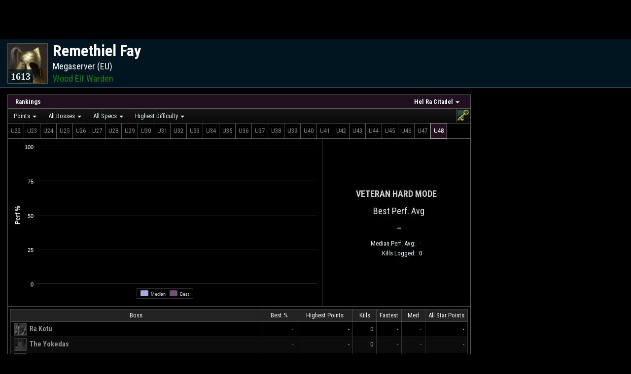

--- FILE ---
content_type: text/html; charset=UTF-8
request_url: https://www.esologs.com/character/id/1655740?mode=detailed&zone=2
body_size: 19788
content:
<!doctype html>
    <html lang="en">
    <head>
        <script>
            // Redirect away from old hash routing
            var hash = window.location.hash;
            if (hash.includes('=')) {
                var replacement = window.location.href.includes('?') ? '&' : '?';
                window.location.href = window.location.href.split('#').join(replacement);
            }
        </script>

        
        <meta charset="utf-8">
        <meta name="csrf-token" content="pglWR6PZKPykgmJslWlBGBELlqIk9jXMicBftFed">
        <meta http-equiv="X-UA-Compatible" content="IE=edge,chrome=1">
                    <meta name="viewport" content="width=device-width, initial-scale=1, shrink-to-fit=no">
        
                    <meta name="google-site-verification" content="QjtMnT_pMQ6aeqpuwNSETokOr7q5R1saqjgeIrbLRoY"/>
            <script data-cfasync="false">window.nitroAds=window.nitroAds||{createAd:function(){return new Promise(e=>{window.nitroAds.queue.push(["createAd",arguments,e])})},addUserToken:function(){window.nitroAds.queue.push(["addUserToken",arguments])},queue:[]};</script>
        
            <title>
        Remethiel Fay - Megaserver - ESO Logs
    </title>
                    <title>ESO Logs - Combat Analysis
                for ESO</title>
        
                                                <link rel="alternate" hreflang="de"
                      href="https://de.esologs.com/character/id/1655740?mode=detailed&amp;zone=2"/>
                            <link rel="alternate" hreflang="en"
                      href="https://www.esologs.com/character/id/1655740?mode=detailed&amp;zone=2"/>
                            <link rel="alternate" hreflang="es"
                      href="https://es.esologs.com/character/id/1655740?mode=detailed&amp;zone=2"/>
                            <link rel="alternate" hreflang="fr"
                      href="https://fr.esologs.com/character/id/1655740?mode=detailed&amp;zone=2"/>
                            <link rel="alternate" hreflang="it"
                      href="https://it.esologs.com/character/id/1655740?mode=detailed&amp;zone=2"/>
                            <link rel="alternate" hreflang="ru"
                      href="https://ru.esologs.com/character/id/1655740?mode=detailed&amp;zone=2"/>
                            <link rel="alternate" hreflang="ja"
                      href="https://ja.esologs.com/character/id/1655740?mode=detailed&amp;zone=2"/>
                            <link rel="alternate" hreflang="zh"
                      href="https://cn.esologs.com/character/id/1655740?mode=detailed&amp;zone=2"/>
                        <link rel="alternate" hreflang="x-default"
                  href="https://www.esologs.com/character/id/1655740?mode=detailed&amp;zone=2"/>
        
        <link type="text/css" href="https://assets.rpglogs.com/css/global.48a9a0565ff4dc63.css" rel="stylesheet"/>
                    <link type="text/css" href="https://assets.rpglogs.com/css/global-eso.a352f42609349737.css"
                  rel="stylesheet"/>
                <link type="text/css" href="https://assets.rpglogs.com/css/app.d22c87c09f5153f7.css" rel="stylesheet"/>
        <link type="text/css"
              href="https://assets.rpglogs.com/libs/material-design-iconic-font@2.2.0/css/material-design-iconic-font.min.css"
              rel="stylesheet"/>
        <link type="text/css" href="https://assets.rpglogs.com/libs/jquery-ui.css" rel="stylesheet"/>

        <link href="https://assets.rpglogs.com/libs/malihu-custom-scrollbar-plugin@3.1.6/jquery.mCustomScrollbar.min.css"
              rel="stylesheet" type="text/css"/>
        <link rel="icon" type="image/png"
              href="https://assets.rpglogs.com/img/eso/favicon.png"/>

            <link rel="stylesheet" type="text/css" href="https://assets.rpglogs.com/libs/tooltips/css/tipped/tipped.css" />
    <style>
        
        
        
#right-vertical-banner {
            width: 300px;
            margin: 14px 10px 0 0;
        }

        .has-gear-and-portrait #right-vertical-banner {
            display: none;
        }

        
body {
            background-color: black;
        }

        #character-contents-box {
            max-width: 1800px;
            display: flex;
            flex: 1;
            align-items: stretch;
            margin: -11px auto 15px auto;
        }

        #zones-menubar {
            border-top: none !important
        }

        .same-slot {
            border-top: 1px solid black;
            margin-top: -1px;
        }

        #gear-and-portrait-toggler {
            display: none
        }

        
#gear-and-portrait-toggler {
            line-height: 12px;
            font-size: 18px;
            cursor: pointer;
            position: relative;
            top: 2px;
            margin-left: 10px
        }

        .stale {
            background-color: #200020 !important;
            -webkit-filter: none !important;
            filter: none !important;
        }

        #stale-notifier {
            padding: 15px;
        }

        @media (max-width: 400px) {
            .expansion-bar-icon {
                width: 18px !important;
                height: 18px !important;
            }

            .difficulty-tab, .size-tab, .dps-type-tab, .partition-tab, .partition-extra-tab {
                font-size: 10px;
            }
        }

        @media (max-width: 600px) {
            #filter-compare-selection-container {
                display: none
            }
        }


        @media (max-width: 1000px) {
            .zone-select-and-table-container {
                border-right: none !important;
                border-bottom: 1px solid #555555;
                width: auto !important;
            }

            .raids-and-zones-container {
                flex-direction: column-reverse;
            }

            .all-stars-strip-break {
                display: none
            }

            .raids-table-and-ad-container {
                width: auto !important;
                min-height: 70px;
            }

            .zones-menubar {
                border-top: 1px solid #555555 !important;
            }
        }

        .zone-menu-icon {
            width: 20px;
            height: 20px;
            border: 1px solid #555555;
            margin-right: 8px;
            vertical-align: -6px;
            --size: 20;
        }

        #expansions-menubar {
            margin-top: -1px;
            margin-left: 15px;
            margin-right: 15px;
            display: flex;
            justify-content: space-between
        }

        #ff-options {
            display: flex;
            justify-content: space-between
        }

        .box-caption, .raid-type-caption {
            font-weight: bold !important;
            padding: 5px 10px 5px 10px !important;
            border: none !important;
            border-bottom: 1px solid #555555 !important;
            background: none !important;
            background-color: #201020 !important;
        }

        .not-locked-message {
            display: none;
            font-size: 10px;
            color: #a0a0a0 !important;
            white-space: nowrap;
            margin-left: 10px;
        }

        @media (min-width: 768px) {
            .not-locked .not-locked-message {
                display: block;
            }
        }

        @media (max-width: 1200px) {
            #right-vertical-banner {
                display: none !important;
            }
        }

        ul.raid-type-caption > li > a:hover, .raid-type-caption > li > a.highlighted {
            outline: 1px solid #555555;
        }

        .raid-type-caption > li > a {
            padding: 0 25px 0 15px !important;
        }

        ul.raid-type-caption > li a {
            color: white !important;
        }

        ul.raid-type-caption > li a:hover, .raid-type-caption > li a.highlighted {
            background-color: #402040 !important;
            color: white !important;
        }

        ul.raid-type-caption > li ul {
            font-weight: normal;
        }

        ul.raid-type-caption #rankings-header-text {
            font-size: 14px !important;
        }

        .social-icon {
            width: 20px;
            height: 20px;
            margin: 3px;
            display: block;
        }

        #social-box {
            position: absolute;
            bottom: 0;
            left: 0;
            right: 0;
            display: flex;
            flex-direction: column;
            align-items: center;
            background: rgba(0, 0, 0, 0.7);
            border-top: 1px solid #555555;
        }

        .social-item {
            display: flex;
            align-items: center;
            font-size: 11px;
            margin: 2px 4px;
            color: white !important
        }

        .menu-boss-icon, .menu-actor-icon, .menu-faction-icon {
            width: 20px;
            height: 20px;
            border: 1px solid #555555;
            margin-right: 8px;
            vertical-align: -6px;
            --size: 20;
        }

        #raids-box-ad {
            width: 400px;
            margin-left: -1px;
            padding-left: 3px;
            padding-right: 3px;
            position: relative;
            z-index: 0
        }

        .unkilled {
            -webkit-filter: grayscale(100%) brightness(50%);
            filter: grayscale(100%) brightness(75%)
        }

        #expansions-menubar > div > a:hover, #expansions-left-bar > div > a:hover {
            background-color: #201020 !important;
            color: white !important;
            border: 1px solid #a0a0a0 !important;
            z-index: 1;
        }

        .private-tab {
            display: block;
            border: 1px solid transparent;
            border-left: 1px solid #555555;
            color: #808080 !important;
            padding: 2px !important;
            cursor: pointer;
            margin-top: -1px !important;
            margin-bottom: -1px !important;
        }

        .private-tab.selected {
            z-index: 1;
            position: relative;
            background-color: #201020;
            color: white !important;
            border: 1px solid #a0a0a0
        }

        .expansion-bar-icon {
            width: 23px;
            height: 23px;
            display: block;
            --size: 23;
        }

        .boss-icon {
            width: 24px;
            height: 24px;
            border: 1px solid #555555;
            margin-right: 3px;
            vertical-align: -9px
        }

        .raid-type-box {
            display: flex;
            flex-direction: column;
            border: 1px solid #555555;
            margin: 15px 15px 0;
            background-color: black;
        }

        .raid-type-contents {
            min-height: 70px;
            display: flex;
            flex-direction: column;
            align-items: stretch;
            position: relative;
            justify-content: center;
        }

        .raid-type-zone-strip {
            display: flex;
            align-items: center;
            justify-content: space-between;
            flex-wrap: wrap;
            align-content: center;
        }

        .raids-and-zones-container {
            display: flex;
            align-items: stretch;
            flex: 1;
        }

        .zone-table-container {
            display: flex;
            justify-content: center;
            align-items: stretch;
            flex: 1;
            flex-direction: column;
        }

        .zone-table-and-loading-container {
            display: flex;
            position: relative;
            justify-content: center;
            align-items: stretch;
            flex: 1;
            flex-direction: column;
            min-height: 70px;
        }

        .zone-select-and-table-container {
            display: flex;
            align-items: stretch;
            flex-direction: column;
            border-right: 1px solid #555555;
            width: 0;
            flex: 1
        }

        .has-boss .zone-select-and-table-container {
            border-right: none;
        }

        :not(.has-boss).has-gear-and-portrait .detailed-graph {
            display: none
        }

        .raids-table-and-ad-container {
            width: 450px;
            position: relative;
            display: flex;
            flex-direction: column;
            align-items: center;
            background-color: black
        }

        .raids-table-container {
            display: flex;
            justify-content: center;
            margin: 5px 0;
            flex-direction: column;
        }

        .zone-icon-container {
            border: 1px solid #555555;
            margin-right: -1px;
            position: relative;
        }

        .top-zone-info-box {
            display: flex;
            flex-direction: column;
            margin: -1px;
            align-self: stretch
        }

        .top-zone-info-box > .header-zone-name {
            font-size: 13px;
            padding: 4px;
        }

        .zone-all-star-box {
            border: 1px solid #555555;
            display: flex;
            flex-direction: column;
            align-items: stretch;
            margin: 4px 8px;
            font-size: 13px
        }

        .zone-all-star-rank-position {
            border-top: 1px solid #555555;
            margin-top: -1px;
            padding: 3px;
            text-align: center;
            font-size: 16px
        }

        .zone-img {
            display: block;
            width: 52px;
            height: 52px;
        }

        .zone-all-star-info {
            display: flex;
            flex-direction: column;
            align-items: center;
            text-align: center;
            flex: 1;
            justify-content: center;
            margin: 4px 0
        }

        .zone-all-star-icon {
            width: 26px;
            height: 26px;
            border: 1px solid #555555;
            --size: 26;
            margin: 2px
        }

        .zone-all-star-icon-and-points {
            display: flex;
            position: relative;
            width: 120px;
        }

        .zone-all-star-name {
            font-weight: bold;
            font-size: 12px;
            text-align: center;
            background-color: #201020;
            border: 1px solid #555555;
            padding: 2px 10px;
            margin: -1px;
            max-width: 100px;
            overflow: hidden;
            text-overflow: ellipsis
        }

        .zone-progress {
            position: relative;
        }

        .zone-bar-rank {
            font-weight: bold;
            font-size: 12px;
        }

        .zone-bar-big-rank {
            font-weight: bold;
            font-size: 18px;;
        }

        .zone-progress, .zone-all-star-partition {
            margin-top: -1px;
            position: relative;
            white-space: nowrap;
            text-align: center;
            font-size: 12px;
            padding: 4px 6px;
            margin: -1px;
            background-color: rgba(0, 0, 0, 0.6);
            border: 1px solid #555555;
        }

        .all-stars-caption {
            font-size: 18px;
            text-align: center;
            margin: 0 10px
        }

        .all-stars-strip {
            display: flex;
            justify-content: center;
            flex-wrap: wrap;
        }

        .mode-strip {
            display: flex;
            justify-content: center;
        }

        .mode-tab {
            border: 1px solid #555555;
            margin: 5px;
            padding: 5px;
            text-align: center;
            align-items: center;
            justify-content: center;
            width: 150px;
            cursor: pointer
        }

        .mode-tab.selected {
            position: relative;
            border: 1px solid #a0a0a0;
            background-color: #201020
        }

        .raid-type-caption.sm::after, #expansions-menubar.sm::after {
            content: none;
        }

        .dps-type-tab {
            border: 1px solid #555555 !important;
            color: #808080 !important;
            margin: -1px !important;
            cursor: pointer;
        }

        .partition-tab, .partition-extra-tab {
            border: 1px solid #555555 !important;
            color: #808080 !important;
            margin-left: -1px;
            margin-bottom: -1px;
            margin-top: -1px;
            cursor: pointer;
        }

        .difficulty-tab, .size-tab {
            display: block;
            border: 1px solid #555555;
            color: #808080 !important;
            margin: -1px -1px -1px 0;
            padding: 3px;
            cursor: pointer;
            font-weight: bold
        }

        .difficulty-tab:first-child {
            margin-left: -1px
        }

        .difficulty-tab.selected, .dps-type-tab.selected, .size-tab.selected, .partition-tab.selected, .partition-extra-tab.selected {
            z-index: 1;
            position: relative;
            background-color: #201020;
            color: white !important;
            border: 1px solid #a0a0a0 !important
        }

        .difficulty-tab, .dps-type-tab, .size-tab, .partition-tab, .partition-extra-tab {
            padding: 5px 6px;
        }

        .difficulty-bar {
            display: flex;
            justify-content: space-between;
            border-bottom: 1px solid #555555;
        }

        .difficulty-tabs, .dps-type-tabs, .size-tabs, .expansion-options-tabs, .partition-extra-tabs, .partition-tabs {
            display: flex;
        }

        .difficulty-default-buttons {
            padding: 0 12px !important;
        }

        .expansion-options-tabs {
            float: right
        }

        .dps-type-tab.selected {
            z-index: 1;
        }

        .dps-type-tabs, .partition-extra-tabs {
            width: 0;
            flex: 1;
        }

        .dps-type-tabs {
            justify-content: flex-end;
        }

        #expansions-left-bar {
            display: flex;
        }

        .metrics-menubar {
            padding-left: 5px !important;
        }

        .zones-menubar {
            border: none;
            border-bottom: 1px solid #555555 !important;
        }

        .graph-loading {
            text-align: center;
            position: absolute;
            left: 0;
            top: 0;
            right: 0;
            bottom: 0;
            background-color: rgba(0, 0, 0, 0.5);
            z-index: 0;
            display: flex;
            justify-content: center;
            align-items: center
        }

        .zone-loading {
            margin-top: -1px;
            margin-right: -1px;
            border-right: 1px solid #555555;
            border-top: 1px solid #555555;
        }

        .stats {
            padding: 0 0 5px 0;
            text-align: center;
            font-size: 18px;
            display: flex;
            justify-content: space-between;
            align-items: center;
        }

        #top-box {
            border-bottom: 1px solid #555555;
            display: flex;
            align-items: stretch;
            flex-direction: column;
            justify-content: center;
            padding-bottom: 8px;
            min-width: 300px;
        }

        #character-contents-box:not(.has-boss).has-gear-and-portrait #top-box {
            flex: 1
        }

        #character-contents-box:not(.has-boss).has-gear-and-portrait .stats > div {
            width: 0;
            flex: 1
        }

        #character-contents-box:not(.has-boss):not(.has-gear-and-portrait) .stats, #character-contents-box:not(.has-boss):not(.has-gear-and-portrait) .asp-list {
            margin-left: 15px;
            margin-right: 15px;
            flex-direction: column;
            align-items: center;
        }

        .asp-list {
            display: flex;
            justify-content: center;
            flex-wrap: wrap;
        }

        .centered-icon {
            width: 20px;
            height: 20px;
            float: right;
            margin-right: 5px;
            opacity: 0.8
        }

        .median-and-all-star td {
            white-space: nowrap
        }

        .has-boss .best-perf-avg {
            flex: 1;
            width: 0;
        }

        .best-perf-avg {
            margin-left: 10px;
        }

        .has-boss .median-perf-avg {
            flex: 1;
            width: 0;
        }

        .best-perf-avg-caption {
            margin-top: 15px;
            margin-bottom: 10px;
            font-weight: bold;
            text-transform: uppercase;
            text-align: center;
            font-size: 18px;
            color: #d0d0d0;
        }

        .median-and-all-star {
            font-size: 13px;
            border-spacing: 5px 0;
            margin: auto;
        }

        .rank-percent {
            text-align: right;
            font-weight: bold;
            font-size: 14px;
            width: 35px;
            min-width: 35px
        }

        .boss-hist-cell, .hist-cell {
            width: 60px;
            min-width: 60px;
        }

        th, td {
            white-space: nowrap
        }

        .main-table-name {
            line-height: 26px;
            vertical-align: middle
        }

        .tiny-icon, .partner-icon {
            width: 18px !important;
            height: 18px !important;
            border: 1px solid #555555;
            margin: 0 2px;
            vertical-align: -6px;
            --size: 18 !important;
        }

        .partner-icon {
            margin-right: 4px !important
        }

        .rank-per-second {
            text-align: right;
            font-size: 14px;
            width: 100px;
            max-width: 100px;
        }

        .wrong-spec-icon {
            --size: 12;
            width: 12px;
            height: 12px;
            margin-right: 5px;
            margin-top: 2px;
            border: 1px solid #555555;
            position: absolute;
            left: 0;
            -webkit-filter: grayscale(25%) brightness(70%);
            filter: grayscale(25%) brightness(70%);
        }

        .hist-cell {
            position: relative;
        }

        .privacy-best {
            width: 24px;
            height: 24px;
            overflow: hidden;
            border-radius: 5px 5px;
            padding: 2px;
            border: 1px solid #a0a0a0;
            vertical-align: -4px;
        }

        .table-icon {
            width: 40px;
            height: 40px;
            border: 1px solid #555555;
        }

        .zone-boss-cell {
            font-size: 14px;
            font-weight: bold
        }

        .counter {
            color: #ff8
        }

        .all-stars-rank {
            font-weight: bold;
        }

        .boss-table td {
            vertical-align: middle;
            text-overflow: ellipsis;
            padding: 6px !important;
        }

        td.all-star-points {
            text-align: right;
            font-size: 14px;
            width: 60px;
            min-width: 60px
        }

        td.kills-cell {
            width: 35px;
            min-width: 35px;
        }

        .top-box-asp {
            margin: 5px;
        }

        .error-box {
            text-align: center
        }

        .fastest-kill-row {
            font-size: 11px;
        }

        .character-table-link {
            color: inherit !important
        }

        .detailed-graph {
            width: 0;
            flex: 2;
            height: 340px
        }

        .has-boss #top-box {
            flex-direction: row;
            padding-bottom: 0
        }

        .has-boss .stats {
            padding-top: 0;
            border-left: 1px solid #555555;
            flex-direction: column;
            justify-content: center;
            min-width: 300px;
        }

        .has-boss .best-perf-avg {
            width: auto;
            flex: 0;
            margin-top: 15px
        }

        .compact.has-boss #gear-and-talents-boxes {
            display: none
        }

        .compact #gear-and-talents-boxes {
            margin-top: 15px;
            margin-left: 0;
            width: 0;
            flex: 1
        }

        .compact #gear-and-talents-boxes {
            width: 400px;
        }

        
.compact #logs-box {
            width: 0;
            flex: 1.75;
        }

        .compact .gear-img-cell img {
            width: 24px;
            height: 24px;
        }

        .compact .gear-name-cell {
            display: flex;
            justify-content: space-between;
            flex: 1;
            align-items: center;
        }

        .compact #zone-select-and-table-container {
            border-right: none;
            border-bottom: 1px solid #555555;
            width: auto;
        }

        .compact .raids-and-zones-container {
            flex-direction: column;
        }

        #logs-and-gear-container {
            display: flex;
            flex-direction: column;
            flex: 1;
            align-items: stretch;
            min-width: 0;
        }

        .compact #logs-and-gear-container {
            flex-direction: row;
        }

        .compact .gear-row {
            align-items: center;
        }

        .compact .boss-table td {
            padding: 2px 6px !important;
        }

        .compact #raids-table-and-ad-container {
            width: auto;
            min-height: 70px
        }

        .compact .gear-ilvl-cell {
            margin-right: 5px
        }

        .compact #powers-box {
            flex-direction: column;
        }

        .compact #character-stream-box {
            flex: 1;
        }

        #footer-box {
            margin: 15px;
            border: 1px solid #555555;
        }

        @media (max-width: 900px) {
                	#logs-and-gear-container {
                    flex-direction: column !important;
                }

                .compact #logs-box {
                    width: auto !important;
                    flex: none
                }

                .compact #gear-and-talents-boxes {
                    margin-left: 15px;
                    width: auto;
                       margin-top: 0;
                


                }
            }

            @media (max-width: 600px) {
                .verbose {
                    display: none
                }
            }

            .faction-class-container {
                display: flex;
            }

            .faction-class-container a {
                white-space: nowrap !important;
                min-width: 180px;
            }

        /*
        #character-contents-box.has-gear-and-portrait .verbose { display:none }

        #character-contents-box:not(.has-boss).has-gear-and-portrait #logs-box { flex:1 !important }
        #character-contents-box:not(.has-boss).has-gear-and-portrait #gear-and-talents-boxes { flex:1.1 !important }
        */

    </style>
        <style>
          @font-face {
            font-family: 'ralewayregular';
            src: url('https://assets.rpglogs.com/fonts/Raleway-Regular-webfont.eot');
            src: url('https://assets.rpglogs.com/fonts/Raleway-Regular-webfont.eot?#iefix') format('embedded-opentype'),
            url('https://assets.rpglogs.com/fonts/Raleway-Regular-webfont.woff') format('woff'),
            url('https://assets.rpglogs.com/fonts/Raleway-Regular-webfont.ttf') format('truetype'),
            url('https://assets.rpglogs.com/fonts/Raleway-Regular-webfont.svg#ralewayregular') format('svg');
            font-weight: normal;
            font-style: normal;
            font-display: swap;
          }

          /* Tighten up scrollers in reports pages */
          .mCSB_inside > .mCSB_container {
            margin-right: 20px !important
          }

          .mCSB_inside > .mCSB_container.mCS_no_scrollbar_y.mCS_y_hidden {
            margin-right: 0 !important
          }

          .search-white {
            color: white;
            font-size: 22px;
          }

          .searchbutton-mini-image {
            padding-left: 7px;
            padding-top: 3px;
          }

          .compact-search-container {
            height: 36px;
            display: flex;
            align-items: center;
          }

          .search-compact {
            font-size: 28px;
            margin-top: -3px;
          }

          .zmdi-hc-spin {
            animation: zmdi-spin 2.5s infinite linear;
          }

          .edge-hide {
            opacity: 0.01;
          }

          #qc-cmp2-persistent-link {
            left: 0;
            right: auto;
            font-size: 10px;
            background-color: #300040
          }

          .logo-container {
            width: auto !important;
          }
        </style>
        <!-- Global site tag (gtag.js) - Google Analytics -->
<script>
    window.googleAnalyticsViewModel = {"id":"UA-134139012-1","siteTitle":"ESO Logs","isLoggedIn":false,"isSubscribed":false,"subscriptionStatus":0,"sendPageViewOnContentLoaded":false,"isAdBlocking":false};
</script>
<script src="https://assets.rpglogs.com/js/global/googleAnalytics.ad8fa776381e2af4.js"></script>

                    <script type="text/javascript">
                (function(c,l,a,r,i,t,y){
                    c[a]=c[a]||function(){(c[a].q=c[a].q||[]).push(arguments)};
                    t=l.createElement(r);t.async=1;t.src="https://www.clarity.ms/tag/"+i;
                    y=l.getElementsByTagName(r)[0];y.parentNode.insertBefore(t,y);
                })(window, document, "clarity", "script", "t4f1rnq6f6");
            </script>
        
        <!-- ads-script-tag -->


<script>
    window.isAdBlockingCookieName = 'support-metrics-v1';
    </script>

        <script src="https://assets.rpglogs.com/libs/jquery@3.2.0/jquery.min.js"></script>
        <script src="https://assets.rpglogs.com/libs/jqueryui@1.12.1/jquery-ui.min.js"></script>
        <script src="https://assets.rpglogs.com/libs/lazyload@2.0.0-beta.2/lazyload.min.js"></script>

        <script>
          jQuery.browser = {};
          (function () {
            jQuery.browser.msie = false;
            jQuery.browser.version = 0;
            if (navigator.userAgent.match(/MSIE ([0-9]+)\./)) {
              jQuery.browser.msie = true;
              jQuery.browser.version = RegExp.$1;
            }
          })();

          function edgeRevert() {
            $(".edge-hide").css('transform', '');
            $(".edge-hide").removeClass('edge-hide');
          }

          function edgeZoom() {
            $(".edge-hide").css('transform', 'scale(2)');
            setTimeout(edgeRevert, 50);
          }

          function edgeSpriteFix(container) {
            if (navigator.userAgent.indexOf("Edge") == -1)
              return
            var selector = (container ? container + ' ' : '') + ".sprite"
            $(selector).addClass('edge-hide')
            setTimeout(edgeZoom, 10)
          }
        </script>

                    <script src="https://assets.rpglogs.com/js/lang/js-localization.d7f7ef8a2c8848e7.js"></script>
        <script src="https://assets.rpglogs.com/js/lang/lang-en.d45362b04e36ac72.js"></script>
                <script>Lang.setLocale('en');</script>

        <script src="https://assets.rpglogs.com/js/manifest.9239eab1248d1d06.js"></script>
        <script src="https://assets.rpglogs.com/js/vendor.fa96d87174738a1b.js"></script>
        <!-- page-view-models -->
<script>
    window._pageViewModels = [["Game",{"game":{"id":4,"area":1,"season":0,"locales":["de","en","es","fr","it","ru","ja","cn"],"fullName":"Elder Scrolls Online","lowercaseName":"eso","siteTitle":"ESO Logs","siteLogoImageUrl":"https:\/\/assets.rpglogs.com\/img\/eso\/favicon.png?v=4","gameLogoImageUrl":"https:\/\/assets.rpglogs.com\/img\/eso\/game-logo.png","headerLogoUrl":"https:\/\/assets.rpglogs.com\/img\/eso\/header-logo.png?v=4","baseUrl":"https:\/\/www.esologs.com","archonBaseUrl":"https:\/\/www.archon.gg","archonGameSlug":"eso","actorsSprite":"https:\/\/assets.rpglogs.com\/img\/eso\/icons\/actors.png?v=33","actorsSecondarySprite":"https:\/\/assets.rpglogs.com\/img\/eso\/icons\/secondary\/actors.png?v=1","actorsLargeIconsPath":null,"articlesBaseUrl":"https:\/\/www.archon.gg\/eso\/articles","assetServerBaseUrl":"https:\/\/assets.rpglogs.com","abilityExternalSitePath":"","buffExternalSitePath":"","itemExternalSitePath":"","itemSetExternalSitePath":"","npcExternalSitePath":"","weaponTraitExternalSitePath":"","talentExternalSitePath":"","effectExternalSitePath":"","tooltipLibraryPath":"\/\/eso-hub.com\/js\/external\/tooltips.js?version=2025-2","abilityTooltipEndpoint":"https:\/\/www.esologs.com\/ability\/{id}\/tooltip","encounterIconExtension":"png","headerTextPartOneTopColor":"#c4bfa1","headerTextPartOneBottomColor":"#928d70","headerTextPartTwoTopColor":"rgb(230,230,230)","headerTextPartTwoBottomColor":"rgb(190,190,190)"}}],["User",{"value":null}],["AdBlockMetrics",{"cookieName":"support-metrics-v1"}],["NitroAds",{"siteId":"1942","userToken":null}],["AdPlacements",{"adPlacements":{"sideRailWide":{"id":"sideRailWide","adProvider":"nitro","adPlacementLocation":"sideRailWide","adPlacementPlaywireViewModel":null,"adPlacementGoogleViewModel":null,"adPlacementNitroViewModel":{"id":"sideRailWide","adPlacementLocation":"sideRailWide","demo":false,"minimumRefreshThresholdSeconds":29},"adPlacementDirectBuyViewModel":null,"adPlacementFallbackViewModel":{"adPlacementFallbackType":"vertical","siteTitle":"ESO Logs","headerImageUrl":"https:\/\/assets.rpglogs.com\/img\/eso\/header-logo.png","backgroundImageUrl":"https:\/\/assets.rpglogs.com\/img\/eso\/featured-article-fallback.jpg","href":"https:\/\/www.esologs.com\/subscribe?utm_content=ad-fallback-sideRailWide"}},"stickyFooter":{"id":"stickyFooter","adProvider":"nitro","adPlacementLocation":"stickyFooter","adPlacementPlaywireViewModel":null,"adPlacementGoogleViewModel":null,"adPlacementNitroViewModel":{"id":"stickyFooter","adPlacementLocation":"stickyFooter","demo":false,"minimumRefreshThresholdSeconds":29},"adPlacementDirectBuyViewModel":null,"adPlacementFallbackViewModel":{"adPlacementFallbackType":"horizontal","siteTitle":"ESO Logs","headerImageUrl":"https:\/\/assets.rpglogs.com\/img\/eso\/header-logo.png","backgroundImageUrl":"https:\/\/assets.rpglogs.com\/img\/eso\/featured-article-fallback.jpg","href":"https:\/\/www.esologs.com\/subscribe?utm_content=ad-fallback-stickyFooter"}},"cornerVideo":{"id":"cornerVideo","adProvider":"nitro","adPlacementLocation":"cornerVideo","adPlacementPlaywireViewModel":null,"adPlacementGoogleViewModel":null,"adPlacementNitroViewModel":{"id":"cornerVideo","adPlacementLocation":"cornerVideo","demo":false,"minimumRefreshThresholdSeconds":29},"adPlacementDirectBuyViewModel":null,"adPlacementFallbackViewModel":null}}}]];
</script>
        <script src="https://assets.rpglogs.com/js/app.4e7f925791642942.js"></script>

        <script src="https://assets.rpglogs.com/libs/moment.js@2.24.0/moment-with-locales.min.js"></script>
        <script src="https://assets.rpglogs.com/libs/moment-duration-format@2.2.2/moment-duration-format.min.js"></script>

        <script type="text/javascript"
                src="https://assets.rpglogs.com/libs/malihu-custom-scrollbar-plugin-with-iframe-fix@3.1.6-rpg1/jquery.mCustomScrollbar.min.js"></script>

        <script src="https://assets.rpglogs.com/js/global.e2d50f007647660c.js"></script>
        <script src="https://assets.rpglogs.com/js/global/queryRouting.ac2f1be72090ed35.js"></script>

        <script>
          window.locale = "en";
          moment.locale(window.locale);
        </script>

            <script type="text/javascript" src="https://assets.rpglogs.com/libs/tooltips/js/tipped/tipped.js?v=2"></script>

    <script type="text/javascript" src="https://assets.rpglogs.com/libs/datatables@1.10.18/datatables.min.js"></script>

    <script src="https://assets.rpglogs.com/libs/highstock@1.3.7/highstock.js"></script>
    <script src="https://assets.rpglogs.com/libs/highcharts@3.0.7/highcharts-more.js"></script>
    <script src="https://assets.rpglogs.com/libs/highcharts/js/themes/custom.js"></script>
    <script>
      jQuery.fn.dataTableExt.oSort['inner-text-asc'] = function(a, b) {
        var plainA = $.trim(a.replace(/(<([^>]+)>)/ig, ""))
        var plainB = $.trim(b.replace(/(<([^>]+)>)/ig, ""))
        if (plainA == plainB)
          return 0
        return plainA < plainB ? -1 : 1
      };

      jQuery.fn.dataTableExt.oSort['inner-text-desc'] = function(a, b) {
        var plainA = $.trim(a.replace(/(<([^>]+)>)/ig, ""))
        var plainB = $.trim(b.replace(/(<([^>]+)>)/ig, ""))
        if (plainA == plainB)
          return 0
        return plainA < plainB ? 1 : -1
      };

      var dynamicAds = true;

      var characterID = 1655740;

      var headerBarZoneClassId = 6;
      var headerBarZoneSpecId = 0;
      var specBasedCharacterPortraits = [];

      $(function() {
        $('.metrics-menubar').smartmenus({
          showOnClick: true,
          mainMenuSubOffsetX: -1,
          mainMenuSubOffsetY: 2,
          subMenusSubOffsetX: 10,
          subMenusSubOffsetY: 0,
          subMenusMaxWidth: "800px",
        });


        $('#expansions-menubar, .zones-menubar').smartmenus({
          showOnClick: true,
          mainMenuSubOffsetX: 0,
          mainMenuSubOffsetY: 0,
          subMenusSubOffsetX: 10,
          subMenusSubOffsetY: 0,
          subMenusMaxWidth: "800px",
        });

        $('.zones-menubar,.metrics-menubar').on('beforefirstshow.smapi', function(e, menu) {
          $(menu).find('.lazyload').lazyload()
        });
      });

      var currentExpansion = 1;

      var raidType = 6;

      var filterClass
      var filterSpec
      var filterMetricCompare
      var includePrivateLogs
      var filterByBracket

      var filterDPSType

      var filterPlayerMetric
      var defaultPlayerMetric = 'playerscore';

      var filterDifficulty
      var defaultDifficulty

      var filterSize
      var defaultSize

      var filterZone
      var filterBoss

      var difficulties = [];

      defaultDifficulty = 5000;
            let diff_5000 = { difficulty: 5000, sizes: [] };
            diff_5000.sizes.push(0);
            difficulties.push(diff_5000)
            let diff_125 = { difficulty: 125, sizes: [] };
            diff_125.sizes.push(12);
            difficulties.push(diff_125)
            let diff_124 = { difficulty: 124, sizes: [] };
            diff_124.sizes.push(12);
            difficulties.push(diff_124)
            let diff_123 = { difficulty: 123, sizes: [] };
            diff_123.sizes.push(12);
            difficulties.push(diff_123)
            let diff_122 = { difficulty: 122, sizes: [] };
            diff_122.sizes.push(12);
            difficulties.push(diff_122)
            let diff_121 = { difficulty: 121, sizes: [] };
            diff_121.sizes.push(12);
            difficulties.push(diff_121)
            let diff_120 = { difficulty: 120, sizes: [] };
            diff_120.sizes.push(12);
            difficulties.push(diff_120)
      
      var filterPartition
      var filterPartitionExtra = 0
      var defaultPartition = []
      var defaultZone = 2;

          
      var partitionFilterCount = 0;

              defaultPartition[19] = 27;
              defaultPartition[18] = 27;
              defaultPartition[17] = 27;
              defaultPartition[16] = 27;
              defaultPartition[15] = 27;
              defaultPartition[14] = 27;
              defaultPartition[12] = 27;
              defaultPartition[8] = 27;
              defaultPartition[7] = 27;
              defaultPartition[6] = 27;
              defaultPartition[5] = 27;
              defaultPartition[3] = 27;
              defaultPartition[2] = 27;
              defaultPartition[1] = 27;
      
      
      function loadLoadoutBox() {
          const endpoint = '/character/loadout/1655740/6/' + filterSpec + '?signature=' + 'e1e47753922dbbc87685b312c7884e79251d5146a5126eac793999a0ed07eaaa';

          $("#gear-box").load(endpoint, { _token: encodeURIComponent($('meta[name="csrf-token"]').attr('content')) }, function() {})
      }

      function loadViews(params) {
        var oldFilterSpec = filterSpec
        var oldFilterClass = filterClass

        var oldFilterMetricCompare = filterMetricCompare
        var oldIncludePrivateLogs = includePrivateLogs
        var oldFilterByBracket = filterByBracket

        var oldFilterPlayerMetric = filterPlayerMetric

        var oldFilterDPSType = filterDPSType

        var oldFilterSize = filterSize
        var oldFilterDifficulty = filterDifficulty

        var oldFilterBoss = filterBoss
        var oldFilterPartition = filterPartition
        var oldFilterZone = filterZone

        var gearAndPortraitVisibility = typeof gearAndPortraitState !== 'undefined' ? gearAndPortraitState : 'visible';

        filterSpec = params.spec ? params.spec : "Any"
        filterClass = params.class ? params.class : "Any"
        filterMetricCompare = params.compare ? params.compare : "rankings"
        includePrivateLogs = params.private ? parseInt(params.private) : 0
        filterByBracket = params.bybracket ? parseInt(params.bybracket) : 0

        filterZone = params.zone ? params.zone : defaultZone;
        defaultPlayerMetric = $("#zone-" + filterZone).attr("defaultmetric")

        filterPlayerMetric = params.metric ? params.metric : defaultPlayerMetric
        $("#filter-metric-text").html($("#metric-" + filterPlayerMetric + " > .metric-text").html())

        filterDifficulty = params.difficulty ? parseInt(params.difficulty) : defaultDifficulty
        if (oldFilterDifficulty !== filterDifficulty) {
          //	selectDifficulty(filterDifficulty);
          $("#filter-difficulty-text").html($("#difficulty-" + filterDifficulty).html())
        }

        filterSize = params.size ? parseInt(params.size) : defaultSizeForZone()

        if (oldFilterSize !== filterSize || oldFilterDifficulty !== filterDifficulty) {
          updateSizeMenuIfNeeded()
          //	updateSizeTabs()
        }

        if (specBasedCharacterPortraits?.length > 0) {
            let specBasedCharacterPortrait = specBasedCharacterPortraits.find((portrait) => portrait.className === filterClass && portrait.specName === filterSpec)
                || specBasedCharacterPortraits.find((portrait) => portrait.classId === headerBarZoneClassId && portrait.specId === headerBarZoneSpecId);
            if (specBasedCharacterPortrait) {
                $('#character-portrait-image').attr('src', specBasedCharacterPortrait.thumbnail);
                $('#character-tall-portrait').css('background-image', `url('${specBasedCharacterPortrait.tallPortrait}')`);
            }
        }

        $("#filter-zone-text").html($("#zone-" + filterZone + " > .zone-text").html())
        filterBoss = params.boss ? params.boss : 0;
        filterPartition = parseInt(params.partition ? params.partition : defaultPartition[filterZone])
        filterPartitionExtra = parseInt(partitionFilterCount == 0 ? 0 : (Math.abs(filterPartition) % partitionFilterCount == 0 ? partitionFilterCount - 1 : (Math.abs(filterPartition) % partitionFilterCount) - 1))

        $(".filter-boss-selection-container").hide()
        $("#filter-boss-selection-container-" + filterZone).show()
        $("#filter-boss-text-" + filterZone).html($("#boss-" + filterBoss + "-" + filterZone + " > .boss-text").html())

        filterDPSType = params.dpstype ? params.dpstype : "rdps"

        var classSpec = ""
        if (filterSpec != "Any")
          classSpec = specDisplay(filterSpec, filterClass)
        else if (filterClass != "Any")
          classSpec = pluralClassDisplay(filterClass)
        else
          classSpec = "All Specs"

        $("#filter-expansion-text").html($("#expansion-1").html())

        $("#filter-class-text").html(classSpec)

        $("#filter-compare-text").html($("#compare-" + filterMetricCompare).html())

        if (includePrivateLogs != oldIncludePrivateLogs) {
          if (!includePrivateLogs)
            $("#private-tab").removeClass('selected')
          else
            $("#private-tab").addClass('selected')
        }

        if (filterByBracket != oldFilterByBracket) {
          if (!filterByBracket)
            $("#bracket-tab").removeClass('selected')
          else
            $("#bracket-tab").addClass('selected')
        }

        if (filterMetricCompare != oldFilterMetricCompare) {
          if (filterMetricCompare == "rankings")
            $("#compare-tab").removeClass('selected')
          else
            $("#compare-tab").addClass('selected')
        }

        if (filterBoss != oldFilterBoss && (!oldFilterBoss || !filterBoss)) {
          if (filterBoss) {
            $("#raids-table-and-ad-container").hide()
            $("#character-contents-box").addClass('has-boss')

            let rightBox = document.getElementById('character-stream-and-portrait');
            if (rightBox)
              rightBox.style.display = 'none'

            let activityBox = document.getElementById('activity-box');
            if (activityBox)
              activityBox.style.display = 'none'

            $("#gear-and-portrait-toggler").removeClass("zmdi-window-maximize")
            $("#gear-and-portrait-toggler").addClass("zmdi-window-restore")

            if (dynamicAds && gearAndPortraitVisibility == "visible") {
              $("#right-vertical-banner").show()
            }
          } else {
            $("#raids-table-and-ad-container").show()
            $("#character-contents-box").removeClass('has-boss')

            if (gearAndPortraitVisibility == "visible") {
              let rightBox = document.getElementById('character-stream-and-portrait');
              if (rightBox)
                rightBox.style.display = ''

              let activityBox = document.getElementById('activity-box');
              if (activityBox)
                activityBox.style.display = ''

              if (dynamicAds) {
                                }

              $("#gear-and-portrait-toggler").removeClass("zmdi-window-restore")
              $("#gear-and-portrait-toggler").addClass("zmdi-window-maximize")
            } else {
              $("#gear-and-portrait-toggler").removeClass("zmdi-window-maximize")
              $("#gear-and-portrait-toggler").addClass("zmdi-window-restore")
            }
          }
        }

        let needToLoadRaidsTable = filterClass != oldFilterClass || filterSpec != oldFilterSpec || filterDPSType != oldFilterDPSType || filterPlayerMetric != oldFilterPlayerMetric
          || filterDifficulty != oldFilterDifficulty || filterSize != oldFilterSize;

        if (needToLoadRaidsTable) {
          // Erase the cached data and put in our loading indicator.
          var eleRaidsTableLoading = document.getElementById('raids-table-loading');
          if (eleRaidsTableLoading) eleRaidsTableLoading.style.display = 'flex'
          loadRaidsTable()
          setTimeout(refreshMenus, 0)

          if (false) {
              loadLoadoutBox()
          }
        }


        let needToLoadZoneTable = filterMetricCompare != oldFilterMetricCompare || filterByBracket != oldFilterByBracket || includePrivateLogs != oldIncludePrivateLogs;

        if (needToLoadRaidsTable || needToLoadZoneTable || filterZone != oldFilterZone ||
          filterPartition != oldFilterPartition || filterBoss != oldFilterBoss) {
          var eleZoneTableLoading = document.getElementById('zone-table-loading')
          if (eleZoneTableLoading) eleZoneTableLoading.style.display = 'flex'
          loadZoneTable()
          if (!needToLoadRaidsTable)
            setTimeout(refreshMenus, 0)
        }
      }

      function selectModeTab(mode) {
        $(".mode-tab").removeClass("selected")
        $("#" + mode + "-mode-tab").addClass("selected")
        $(".zone-all-star-box." + (mode == "hard" ? "easy" : "hard")).hide()
        $(".zone-all-star-box." + mode).show()
      }

      function raidsTableLoaded() {
        return function(response, status, xhr) {
          document.getElementById('raids-table-loading').style.display = 'none'

                        if (status == "error") {
              document.getElementById('raids-table-container').innerHTML = errorHTML

            }

          hydrateAllLinks()
        };
      }

      function refreshMenus() {
        $('#expansions-menubar, .metrics-menubar, .zones-menubar').smartmenus('refresh');
      }

      var errorHTML = "Error: Unable to fetch data.";

      function loadRaidsTable() {
        let metric = filterPlayerMetric == defaultPlayerMetric ? "default" : filterPlayerMetric
        var loadString = '/character/rankings-raids/' + characterID + '/' + metric + '/' + currentExpansion + '/' + raidType + '/' + filterDifficulty + '/' + filterSize + '/' + filterSpec + '/' + filterMetricCompare + '/' + filterByBracket + '/' + includePrivateLogs + "?dpstype=" + filterDPSType + '&class=' + filterClass + '&signature=' + 'b5a611c751315d80e558ed2fe1a282f7258ce4caaa5187c97fbcb8ee8afca18f'
        $("#raids-table-container").load(loadString, { _token: encodeURIComponent($('meta[name="csrf-token"]').attr('content')) }, raidsTableLoaded())
      }

      function zoneTableLoaded() {
        return function(response, status, xhr) {
          $("#zone-table-container").css('visibility', 'visible');

          document.getElementById('zone-table-loading').style.display = 'none'

          if (status == "error") {
            document.getElementById('zone-table-container').innerHTML = errorHTML

          }

          hydrateAllLinks()
        };
      }

      function loadZoneTable() {
        $("#zone-table-container").css('visibility', 'hidden');

        var loadString = '/character/rankings-zone/' + characterID + '/' + filterPlayerMetric + '/' + raidType + '/' + filterZone + '/' + filterBoss + '/' + filterDifficulty + '/' + filterSize + '/' + filterPartition + '/' + filterSpec + '/' + filterMetricCompare + '/' + filterByBracket + '/' + includePrivateLogs + "?dpstype=" + filterDPSType + '&class=' + filterClass + '&signature=' + 'ba38cc33a19944d6ce8e8fe71718991235f5abbf4b5d1d45486079d7ae1f9b56'
        $("#zone-table-container").load(loadString, { _token: encodeURIComponent($('meta[name="csrf-token"]').attr('content')) }, zoneTableLoaded())
      }

      window.queryRouting.onChange(function(e) {
        var params = window.queryRouting.get()
        loadViews(params)
        hydrateAllLinks()
        window.dispatchEvent(new Event('page-changed'));
      })

      function hydrateLink(link, params) {
        var newURL = window.queryRouting.buildUrl(params);
        link.href = newURL;
        link.onclick = function(e) {
          if (e.ctrlKey || e.metaKey || e.button === 1) return true;
          e.preventDefault();
          window.queryRouting.set(params);
        };
      }

      function hydrateAllLinks() {
        [...document.querySelectorAll('a[onload]')].forEach(a => a.onload());
      }

      function toggleCompareAgainst(link) {
        var params = window.queryRouting.get()
        if (filterMetricCompare != "rankings")
          delete params.compare
        else
          params.compare = "parses"
        hydrateLink(link, params)
      }

      function pluralClassDisplay(className) {
        if (className == "Global")
          return "";
        var ele = document.getElementById('class-' + className);
        return ele ? ele.innerText : '';
      }

      function specDisplay(specName, className) {
        /*if (className == "Global")
            return document.getElementById('class-' + className + "-spec-" + specName).getAttribute("plural")*/
        var ele = document.getElementById('class-' + className + "-spec-" + specName);
        return ele ? ele.innerText : '';
      }

      function setClassAndSpec(className, spec, info, link) {
        var params = window.queryRouting.get()

        if (spec == "Any")
          delete params.spec
        else
          params.spec = spec

        if (className == "Any") {
          delete params.spec
          delete params.class
        } else
          params.class = className

        hydrateLink(link, params)
      }

      function togglePrivacy(link) {
        var params = window.queryRouting.get()

        if (includePrivateLogs)
          delete params.private
        else
          params.private = 1

        hydrateLink(link, params)
      }

      function toggleByBracket(link) {
        var params = window.queryRouting.get()

        if (filterByBracket)
          delete params.bybracket
        else
          params.bybracket = 1

        hydrateLink(link, params)
      }

      function showStream() {
        document.getElementById('character-stream-box').style.display = 'flex';
        document.getElementById('gear-and-talents-boxes').style.display = 'none';
        document.getElementById('logs-box').style.display = 'none';

        document.getElementById('stream-player').src = streamURL
        $("#character-stream").hide("slow")
      }

      function hideStream() {
        document.getElementById('character-stream-box').style.display = 'none';
        document.getElementById('stream-player').src = ''
        $("#logs-box,#stats-box,#gear-box,#powers-box,#character-stream,#gear-and-talents-boxes").show("slow")
      }

      function setMetric(metric, link) {
        var params = window.queryRouting.get()

        if (metric == defaultPlayerMetric)
          delete params['metric']
        else
          params['metric'] = metric

        hydrateLink(link, params)
      }

      function setDPSType(dpsType, link) {
        var params = window.queryRouting.get()

        delete params.page

        if (dpsType == "rdps")
          delete params.dpstype
        else
          params.dpstype = dpsType

        hydrateLink(link, params)
      }

      function setSize(size, link) {
        var params = window.queryRouting.get()

        if (size == defaultSizeForZone())
          delete params['size']
        else
          params['size'] = size

        hydrateLink(link, params)
      }

      function setDifficulty(difficulty, link) {
        var params = window.queryRouting.get()

        if (difficultyHasMultipleSizes(difficulty))
          delete params['size']

        if (difficulty == defaultDifficulty)
          delete params['difficulty']
        else
          params['difficulty'] = difficulty

        hydrateLink(link, params)
      }

      function difficultyHasMultipleSizes(difficulty) {
        for (var i = 0; i < difficulties.length; ++i) {
          if (difficulties[i].difficulty == difficulty)
            return difficulties[i].sizes.length > 1;
        }
        return false;
      }

      function defaultSizeForZone() {
        for (var i = 0; i < difficulties.length; ++i) {
          if (difficulties[i].difficulty === filterDifficulty)
            return difficulties[i].sizes.length > 1 ? 5000 : difficulties[i].sizes[0];
        }
        return 10;
      }

      function updateSizeMenuIfNeeded() {
        let defaultSizeLabel = 'Highest Size';
        for (var i = 0; i < difficulties.length; ++i) {
          if (difficulties[i].difficulty === filterDifficulty) {
            if (difficulties[i].sizes.length > 1) {
              $("#filter-size-selection-container").show()
              var items = ''
              items += '<li><a href="#" class="filter-item" onload="setSize(5000, this)">'
              items += defaultSizeLabel
              items += '</a></li>';
              for (var j = 0; j < difficulties[i].sizes.length; j++) {
                items += '<li><a href="#" class="filter-item" onload="setSize(' + difficulties[i].sizes[j] + ', this)">'
                items += difficulties[i].sizes[j] + ' Player'
                items += '</a></li>';
              }
              $("#filter-size-items").html(items)
              $("#filter-size-text").html(filterSize === 5000 ? defaultSizeLabel : filterSize + " Player")
            } else
              $("#filter-size-selection-container").hide()
            return;
          }
        }
      }

      /*
      function updateSizeTabs()
      {
          for (var i = 0; i < difficulties.length; ++i) {
              if (difficulties[i].difficulty == filterDifficulty) {
                  if (difficulties[i].sizes.length > 1) {
                      $(".size-tabs").hide()
                      $("#size-tabs-" + filterDifficulty).show()
                      $(".size-tab-" + filterDifficulty).removeClass("selected")
                      $("#size-tab-" + filterDifficulty + "-" + filterSize).addClass("selected")
                  }
              } else
                      $("#size-tabs-" + difficulties[i].difficulty).hide()
          }
      }

      function selectDifficulty(difficulty)
      {
          $(".difficulty-tab").removeClass("selected")
          $("#difficulty-tab-" + difficulty).addClass("selected")
      }
      */

      function updateBossParams(params, boss) {
        if (boss == 0)
          delete params['boss']
        else
          params['boss'] = boss

        return params
      }

      function changeView(params) {
        window.queryRouting.set(params)
        return false
      }

      function setBoss(boss, link) {
        var params = window.queryRouting.get()

        params = updateBossParams(params, boss)

        hydrateLink(link, params)
      }

      function setZone(zone, link) {
        var params = window.queryRouting.get()
        delete params['boss']
        delete params['partition']

        if (zone == defaultZone)
          delete params['zone']
        else
          params['zone'] = zone

        hydrateLink(link, params)
      }

      function setPartitionExtra(extra, link) {
        var newPartition = filterPartition - ((filterPartition - 1) % partitionFilterCount) + parseInt(extra) - 1 - filterPartitionExtra;

        return setPartition(newPartition, link)
      }

      function setPartition(partition, link) {
        let newPartition = parseInt(partition) + filterPartitionExtra

        var params = window.queryRouting.get()
        delete params.page
        if (newPartition == defaultPartition[filterZone])
          delete params['partition']
        else
          params['partition'] = newPartition

        hydrateLink(link, params)
      }

      function hideGearAndPortrait() {
        $("#gear-and-talents-boxes").hide()
        $("#character-stream-and-portrait").hide()
        $("#activity-box").hide()

        $("#gear-and-portrait-toggler").removeClass("zmdi-window-maximize")
        $("#gear-and-portrait-toggler").addClass("zmdi-window-restore")

        $("#character-contents-box").removeClass("has-gear-and-portrait")

        $("#right-vertical-banner").show()

        gearAndPortraitState = "hidden"
      }

      function showGearAndPortrait() {
        $("#gear-and-talents-boxes").show()
        $("#character-stream-and-portrait").show()
        $("#activity-box").show()

        $("#gear-and-portrait-toggler").addClass("zmdi-window-maximize")
        $("#gear-and-portrait-toggler").removeClass("zmdi-window-restore")

        $("#character-contents-box").addClass("has-gear-and-portrait")

        gearAndPortraitState = "visible"
      }

      function toggleGearAndPortrait() {
        if (filterBoss) {
          var params = window.queryRouting.get()
          delete params.boss
          return changeView(params)
        }

        var gearAndPortraitVisibility = typeof gearAndPortraitState !== undefined ? gearAndPortraitState : 'visible';

        if (gearAndPortraitVisibility === 'visible') {
          hideGearAndPortrait()
          try {
            if (typeof (Storage) !== undefined)
              localStorage.setItem("gear-and-portrait-state", "hidden")
          } catch (e) {
          }
        } else {
          showGearAndPortrait()
          try {
            if (typeof (Storage) !== undefined)
              localStorage.setItem("gear-and-portrait-state", "visible")
          } catch (e) {
          }
        }

        try {
          chart.highcharts().reflow()
        } catch {
        }
      }

    </script>
        
        <script>
          window.onload = function () {
            edgeSpriteFix()
          };
        </script>

        <script>
          
        </script>

    </head>


            <body class="responsive
 eso
">
        
                
                            <div id="header-container"></div>
                <script>
                                          attachToDom(
                    '#header-container',
                    'Header',
                    {
                      initialData: {"siteSelect":null,"topBar":{"pollsCount":0,"streamsCount":1,"headerLinks":[{"title":"Statistics","url":"\/zone\/statistics\/19"},{"title":"Latest News","url":"https:\/\/www.archon.gg\/eso\/articles"},{"title":"Download Client","url":"\/client\/download"}],"availableLanguages":[{"title":"Deutsch","linkUrl":"de.esologs.com","languageTag":"de"},{"title":"English","linkUrl":"www.esologs.com","languageTag":"en"},{"title":"Espa\u00f1ol","linkUrl":"es.esologs.com","languageTag":"es"},{"title":"Fran\u00e7ais","linkUrl":"fr.esologs.com","languageTag":"fr"},{"title":"Italiano","linkUrl":"it.esologs.com","languageTag":"it"},{"title":"\u0420\u0443\u0441\u0441\u043a\u0438\u0439","linkUrl":"ru.esologs.com","languageTag":"ru"},{"title":"\u65e5\u672c\u8a9e","linkUrl":"ja.esologs.com","languageTag":"ja"},{"title":"\u7b80\u4f53\u4e2d\u6587","linkUrl":"cn.esologs.com","languageTag":"cn"}],"backgroundArtworkUrl":"https:\/\/assets.rpglogs.com\/img\/eso\/header-artwork.jpg?v=9","currentActiveRaceLink":null,"currentActiveRaceBackgroundImageUrl":null,"currentActiveRaceArtworkImageUrl":null},"gameContents":{"contents":[{"title":"Trials","id":"raid-content","expansions":[],"hasBadge":false,"buttonIconUrl":null},{"title":"Arenas","id":"arenas-content","expansions":[],"hasBadge":false,"buttonIconUrl":null},{"title":"Dungeons","id":"dungeons-content","expansions":[],"hasBadge":false,"buttonIconUrl":null}]},"characters":null,"guilds":null,"labels":{"siteSelectLabel":"Game","expansionSelectLabel":"Expansions","contentTypeSelectLabel":"Content Type","guildsLabel":"Guild","charactersLabel":"Characters","signupLabel":"Sign Up","loginLabel":"Log In","streamsCountLabel":"1 Players Streaming","pollsCountLabel":"0 Poll Available!","updateCharactersLabel":"Update Characters","logoutLabel":"Log Out","createAGuildLabel":"Create a Guild or Team","joinAGuildLabel":"Join a Guild or Team","searchBarPlaceholder":"Enter a player, guild, or server","showMore":"Show More","showLess":"Show Less","noGuildDescription":"Join a guild and get quick access to your guild's reports, rankings, recruitment, calendar and more!","noGuildTitle":"You're not in a guild yet","noCharactersTitle":"You have not claimed any characters yet","noCharactersDescription":"Learn how to claim characters","orSeparator":"or","accessibilityExpand":"Expand Dropdown","accessibilityCollapse":"Collapse Dropdown","badgeLabel":"New","followTheRaceLabel":"Follow the Race!","menuLabel":"Menu","searchLabel":"Search"}}
                    },
                    null,
                    null,
                    false
                  );
                </script>
            
            <div id="content-and-footer">
                    <style>

.inform-text { font-size:10px; max-width:225px; line-height:normal; }

#character-portrait-box {
    padding: 5px;
    position: relative;
    border-bottom: 1px solid #555555;
    background-color: rgba(0, 21, 32);
    background-size: cover;
    background-position: center;
    display: flex;

    }
#character-portrait-box.with-banner {
    height: 130px;
}
#character-portrait-image { width: 80px; height:80px; display:block; border:1px solid #555555; }
#character-portrait-image-box { float:left; margin-right:10px; position:relative; }

#character-inset {
    display: flex;
    justify-content: space-between;
    align-items: center;
    width: 100%;
}

#character-level { position:absolute; bottom:1px; left:2px; font-weight: bold; font-family: 'Georgia'; font-size:20px; text-shadow: 5px 5px black; padding: 0 5px; background-color: rgba(0,21,32, 0.8);  }

#character-name { font-size:32px; line-height:37px; font-weight:bold; }
.character-name-link { display:block; color:white!important; }
#guild-link, #server-link { color: white !important; }
#guild-and-class { font-size:18px; line-height:25px }

#character-ilvl { float:left; }

#portrait-and-basics { display:flex; align-items:center }

.slightly-transparent-box {
    background-color: rgba(0, 0, 0, 0.8);
    padding: 7px 12px;
    border-radius: 4px;
}

.header-zone-box { display:flex; white-space:nowrap; align-items:stretch; margin:5px; flex-direction: column; }

.header-zone-icon-and-points { display:flex; margin-top:-1px; }

.header-zone-icon { border:1px solid #555555; margin-right:-1px; position:relative; }
.header-zone-img { width:48px; height:48px; display:block; }
.header-zone-progress { text-align:center; font-size:13px; padding:2px; background-color:rgba(0,0,0,0.6); position:absolute;bottom:0; left:0; right:0; }

.header-zone-progress-inset { margin:2px; position:absolute;left:0; right:0; top:0; bottom:0; opacity:0.75 }

.header-zone-progress-inset.high { background: #1b9601; background: linear-gradient(to right, #0d4a00 0, #1b9601 100%); }
.header-zone-progress-inset.medium { background: #c76700; background: linear-gradient(to right, #7b3f00 0, #c76700 100%) }
.header-zone-progress-inset.low {  background: #99755c; background: linear-gradient(to right, #69503f 0, #99755c 100%) }

.header-zone-progress-text { position:relative; }

.header-zone-name { font-weight:bold; font-size:12px; text-align:center; background-color:#201020; border:1px solid #555555; padding:2px 10px; }
.header-zone-ranks-container { display:flex; flex:1; align-items:stretch; border:1px solid #555555; background-color:black; padding-left: 5px; justify-content:center }
.header-zone-ranks { display:flex; align-items:center }
.header-zone-points { margin:0 5px 0 5px; text-align:center; min-width:60px }
.header-zone-positions { align-self: stretch; display:flex; align-items:center; justify-content:center; padding-left:10px; padding-right:10px; min-width:50px; border-left:1px solid #555555; text-align:center }
.header-rank { font-weight:bold; font-size:16px; }
.header-zone-partition { background-color:black; padding:2px 11px; }

#last-updated { font-size:11px; }
#last-updated-caption { color: white }

.time-distance { color: #a0a0a0; }

#points-box > .centered-box { display: flex; }

.character-header-actions {
    display: grid;
    grid-gap: 8px;
}

#update-box, #inform-box {
    font-size: 16px;
    line-height: 20px;
    top: 0;
    bottom: 0;
    display: flex;
    flex-direction: column;
    justify-content: center
}

#inform-box {
    line-height: 26px;
}

#update-text {
    color: #a0a0a0;
    text-align: right;
}
.with-banner #update-text {
    text-align: center;
}

#character-inset { max-width:1800px; margin:auto; padding-left:10px; padding-right:10px; }

.job-header-icon { border:1px solid #555555; width:16px; height:16px; float:left; margin-right:2px; margin-top:3px; --size:16; }
.allstar-header-icon { border:1px solid #555555; width:36px; height:36px; float:left; margin-right:3px; margin-left:3px; --size:36; }

#update-box > .centered-box { display:flex; justify-content: center }

#character-header-customize-action-box {
    font-size: 16px;
    text-align: right;
}
.with-banner #character-header-customize-action-box {
    text-align: center;
}

// #toggle-gear-alternate-container { display:none; flex-direction:column;justify-content:center }

@media (max-width:1200px) {
	#character-portrait-image {width:64px; height:64px }
	#character-name { font-size:18px; line-height:21px; }
	#guild-and-class { font-size:14px; line-height:18px }
	.header-zone-img { width:48px; height:48px; }
	.allstar-header-icon { width:24px; height:24px; --size:24 }
	.header-zone-points.has-rank { display: none }
	.header-zone-name { font-size:10px }
	.header-zone-positions { border-left: none }
	.header-zone-points, .header-zone-positions { font-size:11px; }
	.header-rank { font-size: 14px }
}

@media (max-width:900px) {
	#character-level { display:none }
	
	#character-portrait-image {width:53px; height:53px}
	.header-zone-img { width:36px; height:36px; }
	
	#points-box { font-size:12px }
	#links-box { visibility:hidden }
	
	.header-zone-positions { line-height:14px; font-size:10px }
	.header-zone-rank, .header-zone-points { font-size:10px }
}

@media (max-width:750px) {
    #character-portrait-box.with-banner { height: initial; }
	#guild-and-class { font-size:12px }
	#guild-and-server { display: none }
	#jobs-header-icons { display:none }
	#character-name { font-size:16px; line-height:20px }
	#character-portrait-image {width:42px; height:42px}
	.header-zone-icon, .header-zone-progress { display:none }
	#update-text, #character-header-customize-action-box { font-size:12px; line-height:16px; }
	.header-zone-box { display: none }
//	#toggle-gear-alternate-container { display:flex }
	#last-updated { display:none }
}

@media (max-width:400px) {
	#character-portrait-image-box { display: none }
}

</style>
<script>
function updateSuccess(jsonData, status, xhr)
{
	window.location.reload();
}

function updateFail()
{
	alert("The update failed. It's possible the servers are down. Try again later.")
	$("#update-text").html("Update Failed")
	document.getElementById('update-link').style.display = 'inline';
	document.getElementById('update-spinner').style.display = 'none';
	
}

function updateNow()
{
	document.getElementById('update-link').style.display = 'none';
	document.getElementById('update-spinner').style.display = 'inline';
	
	var updateString = '/character/update/' + characterID
	$.getJSON(updateString, updateSuccess).fail(updateFail)
}

function setBanner(banner) {
    window.previewedBanner = banner;

    const characterPortraitBox = document.getElementById('character-portrait-box');
    if (banner) {
        characterPortraitBox.classList.add('with-banner');
    } else {
        characterPortraitBox.classList.remove('with-banner');
    }
    characterPortraitBox.style.backgroundImage = banner ? `url('${banner.url}')` : 'initial';

    const slightlyTransparentBoxClassName = 'slightly-transparent-box';
    [
        document.getElementById('portrait-and-basics'),
        document.getElementById('update-box'),
        document.getElementById('character-header-customize-action-box'),
        document.getElementById('inform-box')
    ].forEach(element => {
        if (!element) return;
        if (banner) {
            element.classList.add(slightlyTransparentBoxClassName);
        } else {
            element.classList.remove(slightlyTransparentBoxClassName);
        }
    });
}

function customize() {
    if (window.customizing) {
        stopCustomizing();
    } else {
        startCustomizing();
    }
}

window.banner = null;
window.previewedBanner = window.banner;

let detachFromDom = null;
function startCustomizing() {
    window.customizing = true;
    detachFromDom = attachToDom(
        '#character-profile-customize-tile-container',
        'CharacterProfileCustomizeTile',
        {
            onBannerChange: setBanner,
            onSuccessfulSave: () => {
                window.banner = window.previewedBanner;
                stopCustomizing();
            },
            onCancel: () => {
                setBanner(window.banner);
                stopCustomizing();
            }
        },
        {
            Character: { character: { id: characterID } },
        },
        null,
        false
    );
}

function stopCustomizing() {
    window.customizing = false;
    if (detachFromDom) {
        detachFromDom();
        detachFromDom = null;
    }
}

document.addEventListener('DOMContentLoaded', () => {
    const url = new URL(window.location.href);

    if (url.searchParams.get('customize') === '' && !window.customizing) {
        startCustomizing();
    }
});
</script>

<div id="character-portrait-box" class="">
<div id="character-inset">
<div id="portrait-and-basics" class="">


<div id="character-portrait-image-box">
<a class="character-name-link" href="#" onload="hydrateLink(this, {})">
<img id="character-portrait-image" src="https://assets.rpglogs.com/img/eso/portraits/0000.png" alt="Remethiel Fay">
</a>

<div id="character-level">
1613</div>

</div>

<div id="character-basics"><div id="character-name"><a class="character-name-link" href="#" onload="hydrateLink(this, {})">Remethiel Fay</a></div>

<div id="guild-and-class">
<div id="guild-and-server">
<a id="server-link" 
	href="/server/id/2">Megaserver (EU)</a>
</div>

<div id="character-class">
<span class="Warden">
Wood Elf
Warden
</span>


</div>

</div>
</div>
</div>


<!--
-->

			
			


<div class="character-header-actions">
        <div id="update-box" class="">
        <div class="centered-box">
            <div id="update-text">

                
            </div>

        </div>
    </div>
</div>

</div>

</div>



                
                <div id="content"
                     class="not-subscribed uncapped"
                     style="">
                    
    <div id="content-box">

        <div style="max-width: 1800px; margin: 8px auto 4px auto;">
            <div id="character-profile-customize-tile-container" style="margin: 0 15px"></div>
        </div>

        <div id="character-contents-box" class="compact ">

            <div id="logs-and-gear-container">


                                <div id="logs-box">

                    <div id="logs-box-contents">

                                                    <div class="raid-type-box">
                            <ul id="metric-menubar"
                                class="metrics-menubar raid-type-caption sm sm-black filter-bar-menu">
                                                                    <li class="filter-expansions-container" id="filter-expansions-selection-container">
                                        <a style="padding-left:10px!important;" class="filter-item" href="#"><span
                                                    id="filter-expansions-text">Rankings</span></a>
                                    </li>
                                                                <li class="right"><span id="gear-and-portrait-toggler" class="zmdi zmdi-window-maximize"
                                                        onclick="toggleGearAndPortrait()"</span></li>
                                <li id="filter-zone-selection-container" class="right"><a class="filter-item"
                                                                                          href="#"><span
                                                id="filter-zone-text"></span></a>
                                    <ul>
                                                                                                                                                                                                                                                <li><a id="zone-19" class="Boss" href="#"
                                                               defaultmetric="playerscore"
                                                               onload="setZone(19, this)">
                                                                                                                                    <img
                                                                            data-src="https://assets.rpglogs.com/img/eso/zones/zone-19.png"
                                                                            alt="Ossein Cage"
                                                                            class="lazyload zone-menu-icon">
                                                                                                                                <span class="zone-text">Ossein Cage</span></a>
                                                        </li>
                                                                                                                                                                                                                <li><a id="zone-18" class="Boss" href="#"
                                                               defaultmetric="playerscore"
                                                               onload="setZone(18, this)">
                                                                                                                                    <img
                                                                            data-src="https://assets.rpglogs.com/img/eso/zones/zone-18.png"
                                                                            alt="Lucent Citadel"
                                                                            class="lazyload zone-menu-icon">
                                                                                                                                <span class="zone-text">Lucent Citadel</span></a>
                                                        </li>
                                                                                                                                                                                                                <li><a id="zone-17" class="Boss" href="#"
                                                               defaultmetric="playerscore"
                                                               onload="setZone(17, this)">
                                                                                                                                    <img
                                                                            data-src="https://assets.rpglogs.com/img/eso/zones/zone-17.png"
                                                                            alt="Sanity&#039;s Edge"
                                                                            class="lazyload zone-menu-icon">
                                                                                                                                <span class="zone-text">Sanity&#039;s Edge</span></a>
                                                        </li>
                                                                                                                                                                                                                <li><a id="zone-16" class="Boss" href="#"
                                                               defaultmetric="playerscore"
                                                               onload="setZone(16, this)">
                                                                                                                                    <img
                                                                            data-src="https://assets.rpglogs.com/img/eso/zones/zone-16.png"
                                                                            alt="Dreadsail Reef"
                                                                            class="lazyload zone-menu-icon">
                                                                                                                                <span class="zone-text">Dreadsail Reef</span></a>
                                                        </li>
                                                                                                                                                                                                                <li><a id="zone-15" class="Boss" href="#"
                                                               defaultmetric="playerscore"
                                                               onload="setZone(15, this)">
                                                                                                                                    <img
                                                                            data-src="https://assets.rpglogs.com/img/eso/zones/zone-15.png"
                                                                            alt="Rockgrove"
                                                                            class="lazyload zone-menu-icon">
                                                                                                                                <span class="zone-text">Rockgrove</span></a>
                                                        </li>
                                                                                                                                                                                                                <li><a id="zone-14" class="Boss" href="#"
                                                               defaultmetric="playerscore"
                                                               onload="setZone(14, this)">
                                                                                                                                    <img
                                                                            data-src="https://assets.rpglogs.com/img/eso/zones/zone-14.png"
                                                                            alt="Kyne&#039;s Aegis"
                                                                            class="lazyload zone-menu-icon">
                                                                                                                                <span class="zone-text">Kyne&#039;s Aegis</span></a>
                                                        </li>
                                                                                                                                                                                                                <li><a id="zone-12" class="Boss" href="#"
                                                               defaultmetric="playerscore"
                                                               onload="setZone(12, this)">
                                                                                                                                    <img
                                                                            data-src="https://assets.rpglogs.com/img/eso/zones/zone-12.png"
                                                                            alt="Sunspire"
                                                                            class="lazyload zone-menu-icon">
                                                                                                                                <span class="zone-text">Sunspire</span></a>
                                                        </li>
                                                                                                                                                                                                                <li><a id="zone-8" class="Boss" href="#"
                                                               defaultmetric="playerscore"
                                                               onload="setZone(8, this)">
                                                                                                                                    <img
                                                                            data-src="https://assets.rpglogs.com/img/eso/zones/zone-8.png"
                                                                            alt="Cloudrest"
                                                                            class="lazyload zone-menu-icon">
                                                                                                                                <span class="zone-text">Cloudrest</span></a>
                                                        </li>
                                                                                                                                                                                                                <li><a id="zone-7" class="Boss" href="#"
                                                               defaultmetric="playerscore"
                                                               onload="setZone(7, this)">
                                                                                                                                    <img
                                                                            data-src="https://assets.rpglogs.com/img/eso/zones/zone-7.png"
                                                                            alt="Asylum Sanctorium"
                                                                            class="lazyload zone-menu-icon">
                                                                                                                                <span class="zone-text">Asylum Sanctorium</span></a>
                                                        </li>
                                                                                                                                                                                                                <li><a id="zone-6" class="Boss" href="#"
                                                               defaultmetric="playerscore"
                                                               onload="setZone(6, this)">
                                                                                                                                    <img
                                                                            data-src="https://assets.rpglogs.com/img/eso/zones/zone-6.png"
                                                                            alt="The Halls of Fabrication"
                                                                            class="lazyload zone-menu-icon">
                                                                                                                                <span class="zone-text">The Halls of Fabrication</span></a>
                                                        </li>
                                                                                                                                                                                                                <li><a id="zone-5" class="Boss" href="#"
                                                               defaultmetric="playerscore"
                                                               onload="setZone(5, this)">
                                                                                                                                    <img
                                                                            data-src="https://assets.rpglogs.com/img/eso/zones/zone-5.png"
                                                                            alt="Maw of Lorkhaj"
                                                                            class="lazyload zone-menu-icon">
                                                                                                                                <span class="zone-text">Maw of Lorkhaj</span></a>
                                                        </li>
                                                                                                                                                                                                                <li><a id="zone-3" class="Boss" href="#"
                                                               defaultmetric="playerscore"
                                                               onload="setZone(3, this)">
                                                                                                                                    <img
                                                                            data-src="https://assets.rpglogs.com/img/eso/zones/zone-3.png"
                                                                            alt="Sanctum Ophidia"
                                                                            class="lazyload zone-menu-icon">
                                                                                                                                <span class="zone-text">Sanctum Ophidia</span></a>
                                                        </li>
                                                                                                                                                                                                                <li><a id="zone-2" class="Boss" href="#"
                                                               defaultmetric="playerscore"
                                                               onload="setZone(2, this)">
                                                                                                                                    <img
                                                                            data-src="https://assets.rpglogs.com/img/eso/zones/zone-2.png"
                                                                            alt="Hel Ra Citadel"
                                                                            class="lazyload zone-menu-icon">
                                                                                                                                <span class="zone-text">Hel Ra Citadel</span></a>
                                                        </li>
                                                                                                                                                                                                                <li><a id="zone-1" class="Boss" href="#"
                                                               defaultmetric="playerscore"
                                                               onload="setZone(1, this)">
                                                                                                                                    <img
                                                                            data-src="https://assets.rpglogs.com/img/eso/zones/zone-1.png"
                                                                            alt="Aetherian Archive"
                                                                            class="lazyload zone-menu-icon">
                                                                                                                                <span class="zone-text">Aetherian Archive</span></a>
                                                        </li>
                                                                                                                                                
                                                                                                                                                                                                                                                <li><a id="zone-10" class="Boss"
                                                               href="?zone=10">
                                                                                                                                    <img
                                                                            data-src="https://assets.rpglogs.com/img/eso/zones/zone-10.png"
                                                                            alt="Dungeons"
                                                                            class="lazyload zone-menu-icon">
                                                                                                                                <span class="zone-text">Dungeons</span></a>
                                                        </li>
                                                                                                    
                                            
                                                                                                                                                                                                                                                <li><a id="zone-11" class="Boss"
                                                               href="?zone=11">
                                                                                                                                    <img
                                                                            data-src="https://assets.rpglogs.com/img/eso/zones/zone-11.png"
                                                                            alt="Maelstrom Arena"
                                                                            class="lazyload zone-menu-icon">
                                                                                                                                <span class="zone-text">Maelstrom Arena</span></a>
                                                        </li>
                                                                                                    
                                            
                                        
                                    </ul>
                                </li>


                            </ul>

                                                                    <!--
                                <div class="difficulty-bar">
                                    <div class="difficulty-tabs">
                                    <a id="difficulty-tab-5000" class="difficulty-tab" onload="setDifficulty(5000, this)">
					Highest Difficulty
                                    </a>



                                                                    <a id="difficulty-tab-125" class="difficulty-tab" onload="setDifficulty(125, this)">
					Veteran +3
                                    </a>



                                                                    <a id="difficulty-tab-124" class="difficulty-tab" onload="setDifficulty(124, this)">
					Veteran +2
                                    </a>



                                                                    <a id="difficulty-tab-123" class="difficulty-tab" onload="setDifficulty(123, this)">
					Veteran +1
                                    </a>



                                                                    <a id="difficulty-tab-122" class="difficulty-tab" onload="setDifficulty(122, this)">
					Veteran Hard Mode
                                    </a>



                                                                    <a id="difficulty-tab-121" class="difficulty-tab" onload="setDifficulty(121, this)">
					Veteran
                                    </a>



                                                                    <a id="difficulty-tab-120" class="difficulty-tab" onload="setDifficulty(120, this)">
					Normal
                                    </a>



                                                                </div>

                                                                                                                                                                                                                                                                                                                                                                                                                                                                                            
                                </div>



                                                        -->
                            <div class="raid-type-contents">

                                <div class="raids-and-zones-container">
                                    <div id="zone-select-and-table-container" class="zone-select-and-table-container">
                                        <ul id="zones-menubar" class="sm sm-black filter-bar-menu zones-menubar">


                                            <li class="filter-metric-container" id="filter-metric-selection-container">
    <a class="filter-item" href="#"><span
            id="filter-metric-text"></span></a>
    <ul>
        
                                <li>
                <a href="#" id="metric-playerscore" class="filter-item" onload="setMetric('playerscore', this)">
                    <span class="metric-text">Points</span>
                                    </a>
            </li>
                                <li>
                <a href="#" id="metric-playerspeed" class="filter-item" onload="setMetric('playerspeed', this)">
                    <span class="metric-text">Speed</span>
                                    </a>
            </li>
                                <li>
                <a href="#" id="metric-dps" class="filter-item" onload="setMetric('dps', this)">
                    <span class="metric-text">Damage</span>
                                    </a>
            </li>
                                <li>
                <a href="#" id="metric-hps" class="filter-item" onload="setMetric('hps', this)">
                    <span class="metric-text">Healing</span>
                                    </a>
            </li>
                                    <li class="separator"></li>
                        <li>
                <a href="#" id="metric-bossdps" class="filter-item" onload="setMetric('bossdps', this)">
                    <span class="metric-text">Damage To Bosses</span>
                                    </a>
            </li>
            </ul>
</li>

                                                                                                                                                <li class="filter-boss-selection-container"
                                                        id="filter-boss-selection-container-19"><a
                                                                class="filter-item" href="#"><span
                                                                    id="filter-boss-text-19"></span></a>
                                                        <ul>
                                                            <li><a id="boss-0-19" href="#" class="Boss"
                                                                   onload="setBoss(0, this)"><span
                                                                            class="boss-text">All Bosses</span></a>
                                                            </li>
                                                            <li class="separator"></li>
                                                            <div style="white-space:nowrap; margin:2px"><table cellspacing=0 cellpadding=0 style="display:inline-table;"><tbody><tr><td><li><a id="boss-61-19"class="Boss" style="white-space:nowrap;" href="#" onload="setBoss(61, this)"><img data-src="https://assets.rpglogs.com/img/eso/bosses/61-icon.png" class="lazyload menu-boss-icon" alt="Hall of Fleshcraft" onerror=""><span class="boss-text">Hall of Fleshcraft</span></a></li><tr><td><li><a id="boss-62-19"class="Boss" style="white-space:nowrap;" href="#" onload="setBoss(62, this)"><img data-src="https://assets.rpglogs.com/img/eso/bosses/62-icon.png" class="lazyload menu-boss-icon" alt="Jynorah and Skorkhif" onerror=""><span class="boss-text">Jynorah and Skorkhif</span></a></li><tr><td><li><a id="boss-63-19"class="Boss" style="white-space:nowrap;" href="#" onload="setBoss(63, this)"><img data-src="https://assets.rpglogs.com/img/eso/bosses/63-icon.png" class="lazyload menu-boss-icon" alt="Overfiend Kazpian" onerror=""><span class="boss-text">Overfiend Kazpian</span></a></li></tbody></table></div>


                                                                                                                            
                                                        </ul>
                                                                                                                                                                                                <li class="filter-boss-selection-container"
                                                        id="filter-boss-selection-container-18"><a
                                                                class="filter-item" href="#"><span
                                                                    id="filter-boss-text-18"></span></a>
                                                        <ul>
                                                            <li><a id="boss-0-18" href="#" class="Boss"
                                                                   onload="setBoss(0, this)"><span
                                                                            class="boss-text">All Bosses</span></a>
                                                            </li>
                                                            <li class="separator"></li>
                                                            <div style="white-space:nowrap; margin:2px"><table cellspacing=0 cellpadding=0 style="display:inline-table;"><tbody><tr><td><li><a id="boss-58-18"class="Boss" style="white-space:nowrap;" href="#" onload="setBoss(58, this)"><img data-src="https://assets.rpglogs.com/img/eso/bosses/58-icon.png" class="lazyload menu-boss-icon" alt="Count Ryelaz and Zilyesset" onerror=""><span class="boss-text">Count Ryelaz and Zilyesset</span></a></li><tr><td><li><a id="boss-59-18"class="Boss" style="white-space:nowrap;" href="#" onload="setBoss(59, this)"><img data-src="https://assets.rpglogs.com/img/eso/bosses/59-icon.png" class="lazyload menu-boss-icon" alt="Orphic Shattered Shard" onerror=""><span class="boss-text">Orphic Shattered Shard</span></a></li><tr><td><li><a id="boss-60-18"class="Boss" style="white-space:nowrap;" href="#" onload="setBoss(60, this)"><img data-src="https://assets.rpglogs.com/img/eso/bosses/60-icon.png" class="lazyload menu-boss-icon" alt="Xoryn" onerror=""><span class="boss-text">Xoryn</span></a></li></tbody></table></div>


                                                                                                                            
                                                        </ul>
                                                                                                                                                                                                <li class="filter-boss-selection-container"
                                                        id="filter-boss-selection-container-17"><a
                                                                class="filter-item" href="#"><span
                                                                    id="filter-boss-text-17"></span></a>
                                                        <ul>
                                                            <li><a id="boss-0-17" href="#" class="Boss"
                                                                   onload="setBoss(0, this)"><span
                                                                            class="boss-text">All Bosses</span></a>
                                                            </li>
                                                            <li class="separator"></li>
                                                            <div style="white-space:nowrap; margin:2px"><table cellspacing=0 cellpadding=0 style="display:inline-table;"><tbody><tr><td><li><a id="boss-55-17"class="Boss" style="white-space:nowrap;" href="#" onload="setBoss(55, this)"><img data-src="https://assets.rpglogs.com/img/eso/bosses/55-icon.png" class="lazyload menu-boss-icon" alt="Exarchanic Yaseyla" onerror=""><span class="boss-text">Exarchanic Yaseyla</span></a></li><tr><td><li><a id="boss-56-17"class="Boss" style="white-space:nowrap;" href="#" onload="setBoss(56, this)"><img data-src="https://assets.rpglogs.com/img/eso/bosses/56-icon.png" class="lazyload menu-boss-icon" alt="Archwizard Twelvane and Chimera" onerror=""><span class="boss-text">Archwizard Twelvane and Chimera</span></a></li><tr><td><li><a id="boss-57-17"class="Boss" style="white-space:nowrap;" href="#" onload="setBoss(57, this)"><img data-src="https://assets.rpglogs.com/img/eso/bosses/57-icon.png" class="lazyload menu-boss-icon" alt="Ansuul the Tormentor" onerror=""><span class="boss-text">Ansuul the Tormentor</span></a></li></tbody></table></div>


                                                                                                                            
                                                        </ul>
                                                                                                                                                                                                <li class="filter-boss-selection-container"
                                                        id="filter-boss-selection-container-16"><a
                                                                class="filter-item" href="#"><span
                                                                    id="filter-boss-text-16"></span></a>
                                                        <ul>
                                                            <li><a id="boss-0-16" href="#" class="Boss"
                                                                   onload="setBoss(0, this)"><span
                                                                            class="boss-text">All Bosses</span></a>
                                                            </li>
                                                            <li class="separator"></li>
                                                            <div style="white-space:nowrap; margin:2px"><table cellspacing=0 cellpadding=0 style="display:inline-table;"><tbody><tr><td><li><a id="boss-52-16"class="Boss" style="white-space:nowrap;" href="#" onload="setBoss(52, this)"><img data-src="https://assets.rpglogs.com/img/eso/bosses/52-icon.png" class="lazyload menu-boss-icon" alt="Lylanar and Turlassil" onerror=""><span class="boss-text">Lylanar and Turlassil</span></a></li><tr><td><li><a id="boss-53-16"class="Boss" style="white-space:nowrap;" href="#" onload="setBoss(53, this)"><img data-src="https://assets.rpglogs.com/img/eso/bosses/53-icon.png" class="lazyload menu-boss-icon" alt="Reef Guardian" onerror=""><span class="boss-text">Reef Guardian</span></a></li><tr><td><li><a id="boss-54-16"class="Boss" style="white-space:nowrap;" href="#" onload="setBoss(54, this)"><img data-src="https://assets.rpglogs.com/img/eso/bosses/54-icon.png" class="lazyload menu-boss-icon" alt="Tideborn Taleria" onerror=""><span class="boss-text">Tideborn Taleria</span></a></li></tbody></table></div>


                                                                                                                            
                                                        </ul>
                                                                                                                                                                                                <li class="filter-boss-selection-container"
                                                        id="filter-boss-selection-container-15"><a
                                                                class="filter-item" href="#"><span
                                                                    id="filter-boss-text-15"></span></a>
                                                        <ul>
                                                            <li><a id="boss-0-15" href="#" class="Boss"
                                                                   onload="setBoss(0, this)"><span
                                                                            class="boss-text">All Bosses</span></a>
                                                            </li>
                                                            <li class="separator"></li>
                                                            <div style="white-space:nowrap; margin:2px"><table cellspacing=0 cellpadding=0 style="display:inline-table;"><tbody><tr><td><li><a id="boss-49-15"class="Boss" style="white-space:nowrap;" href="#" onload="setBoss(49, this)"><img data-src="https://assets.rpglogs.com/img/eso/bosses/49-icon.png" class="lazyload menu-boss-icon" alt="Oaxiltso" onerror=""><span class="boss-text">Oaxiltso</span></a></li><tr><td><li><a id="boss-50-15"class="Boss" style="white-space:nowrap;" href="#" onload="setBoss(50, this)"><img data-src="https://assets.rpglogs.com/img/eso/bosses/50-icon.png" class="lazyload menu-boss-icon" alt="Flame-Herald Bahsei" onerror=""><span class="boss-text">Flame-Herald Bahsei</span></a></li><tr><td><li><a id="boss-51-15"class="Boss" style="white-space:nowrap;" href="#" onload="setBoss(51, this)"><img data-src="https://assets.rpglogs.com/img/eso/bosses/51-icon.png" class="lazyload menu-boss-icon" alt="Xalvakka" onerror=""><span class="boss-text">Xalvakka</span></a></li></tbody></table></div>


                                                                                                                            
                                                        </ul>
                                                                                                                                                                                                <li class="filter-boss-selection-container"
                                                        id="filter-boss-selection-container-14"><a
                                                                class="filter-item" href="#"><span
                                                                    id="filter-boss-text-14"></span></a>
                                                        <ul>
                                                            <li><a id="boss-0-14" href="#" class="Boss"
                                                                   onload="setBoss(0, this)"><span
                                                                            class="boss-text">All Bosses</span></a>
                                                            </li>
                                                            <li class="separator"></li>
                                                            <div style="white-space:nowrap; margin:2px"><table cellspacing=0 cellpadding=0 style="display:inline-table;"><tbody><tr><td><li><a id="boss-46-14"class="Boss" style="white-space:nowrap;" href="#" onload="setBoss(46, this)"><img data-src="https://assets.rpglogs.com/img/eso/bosses/46-icon.png" class="lazyload menu-boss-icon" alt="Yandir the Butcher" onerror=""><span class="boss-text">Yandir the Butcher</span></a></li><tr><td><li><a id="boss-47-14"class="Boss" style="white-space:nowrap;" href="#" onload="setBoss(47, this)"><img data-src="https://assets.rpglogs.com/img/eso/bosses/47-icon.png" class="lazyload menu-boss-icon" alt="Captain Vrol" onerror=""><span class="boss-text">Captain Vrol</span></a></li><tr><td><li><a id="boss-48-14"class="Boss" style="white-space:nowrap;" href="#" onload="setBoss(48, this)"><img data-src="https://assets.rpglogs.com/img/eso/bosses/48-icon.png" class="lazyload menu-boss-icon" alt="Lord Falgravn" onerror=""><span class="boss-text">Lord Falgravn</span></a></li></tbody></table></div>


                                                                                                                            
                                                        </ul>
                                                                                                                                                                                                <li class="filter-boss-selection-container"
                                                        id="filter-boss-selection-container-12"><a
                                                                class="filter-item" href="#"><span
                                                                    id="filter-boss-text-12"></span></a>
                                                        <ul>
                                                            <li><a id="boss-0-12" href="#" class="Boss"
                                                                   onload="setBoss(0, this)"><span
                                                                            class="boss-text">All Bosses</span></a>
                                                            </li>
                                                            <li class="separator"></li>
                                                            <div style="white-space:nowrap; margin:2px"><table cellspacing=0 cellpadding=0 style="display:inline-table;"><tbody><tr><td><li><a id="boss-43-12"class="Boss" style="white-space:nowrap;" href="#" onload="setBoss(43, this)"><img data-src="https://assets.rpglogs.com/img/eso/bosses/43-icon.png" class="lazyload menu-boss-icon" alt="Lokkestiiz" onerror=""><span class="boss-text">Lokkestiiz</span></a></li><tr><td><li><a id="boss-44-12"class="Boss" style="white-space:nowrap;" href="#" onload="setBoss(44, this)"><img data-src="https://assets.rpglogs.com/img/eso/bosses/44-icon.png" class="lazyload menu-boss-icon" alt="Yolnahkriin" onerror=""><span class="boss-text">Yolnahkriin</span></a></li><tr><td><li><a id="boss-45-12"class="Boss" style="white-space:nowrap;" href="#" onload="setBoss(45, this)"><img data-src="https://assets.rpglogs.com/img/eso/bosses/45-icon.png" class="lazyload menu-boss-icon" alt="Nahviintaas" onerror=""><span class="boss-text">Nahviintaas</span></a></li></tbody></table></div>


                                                                                                                            
                                                        </ul>
                                                                                                                                                                                                <li class="filter-boss-selection-container"
                                                        id="filter-boss-selection-container-8"><a
                                                                class="filter-item" href="#"><span
                                                                    id="filter-boss-text-8"></span></a>
                                                        <ul>
                                                            <li><a id="boss-0-8" href="#" class="Boss"
                                                                   onload="setBoss(0, this)"><span
                                                                            class="boss-text">All Bosses</span></a>
                                                            </li>
                                                            <li class="separator"></li>
                                                            <div style="white-space:nowrap; margin:2px"><table cellspacing=0 cellpadding=0 style="display:inline-table;"><tbody><tr><td><li><a id="boss-24-8"class="Boss" style="white-space:nowrap;" href="#" onload="setBoss(24, this)"><img data-src="https://assets.rpglogs.com/img/eso/bosses/24-icon.png" class="lazyload menu-boss-icon" alt="Shade of Galenwe" onerror=""><span class="boss-text">Shade of Galenwe</span></a></li><tr><td><li><a id="boss-25-8"class="Boss" style="white-space:nowrap;" href="#" onload="setBoss(25, this)"><img data-src="https://assets.rpglogs.com/img/eso/bosses/25-icon.png" class="lazyload menu-boss-icon" alt="Shade of Relequen" onerror=""><span class="boss-text">Shade of Relequen</span></a></li><tr><td><li><a id="boss-26-8"class="Boss" style="white-space:nowrap;" href="#" onload="setBoss(26, this)"><img data-src="https://assets.rpglogs.com/img/eso/bosses/26-icon.png" class="lazyload menu-boss-icon" alt="Shade of Siroria" onerror=""><span class="boss-text">Shade of Siroria</span></a></li><tr><td><li><a id="boss-27-8"class="Boss" style="white-space:nowrap;" href="#" onload="setBoss(27, this)"><img data-src="https://assets.rpglogs.com/img/eso/bosses/27-icon.png" class="lazyload menu-boss-icon" alt="Z'Maja" onerror=""><span class="boss-text">Z'Maja</span></a></li></tbody></table></div>


                                                                                                                            
                                                        </ul>
                                                                                                                                                                                                <li class="filter-boss-selection-container"
                                                        id="filter-boss-selection-container-7"><a
                                                                class="filter-item" href="#"><span
                                                                    id="filter-boss-text-7"></span></a>
                                                        <ul>
                                                            <li><a id="boss-0-7" href="#" class="Boss"
                                                                   onload="setBoss(0, this)"><span
                                                                            class="boss-text">All Bosses</span></a>
                                                            </li>
                                                            <li class="separator"></li>
                                                            <div style="white-space:nowrap; margin:2px"><table cellspacing=0 cellpadding=0 style="display:inline-table;"><tbody><tr><td><li><a id="boss-21-7"class="Boss" style="white-space:nowrap;" href="#" onload="setBoss(21, this)"><img data-src="https://assets.rpglogs.com/img/eso/bosses/21-icon.png" class="lazyload menu-boss-icon" alt="Saint Llothis the Pious" onerror=""><span class="boss-text">Saint Llothis the Pious</span></a></li><tr><td><li><a id="boss-22-7"class="Boss" style="white-space:nowrap;" href="#" onload="setBoss(22, this)"><img data-src="https://assets.rpglogs.com/img/eso/bosses/22-icon.png" class="lazyload menu-boss-icon" alt="Saint Felms the Bold" onerror=""><span class="boss-text">Saint Felms the Bold</span></a></li><tr><td><li><a id="boss-23-7"class="Boss" style="white-space:nowrap;" href="#" onload="setBoss(23, this)"><img data-src="https://assets.rpglogs.com/img/eso/bosses/23-icon.png" class="lazyload menu-boss-icon" alt="Saint Olms the Just" onerror=""><span class="boss-text">Saint Olms the Just</span></a></li></tbody></table></div>


                                                                                                                            
                                                        </ul>
                                                                                                                                                                                                <li class="filter-boss-selection-container"
                                                        id="filter-boss-selection-container-6"><a
                                                                class="filter-item" href="#"><span
                                                                    id="filter-boss-text-6"></span></a>
                                                        <ul>
                                                            <li><a id="boss-0-6" href="#" class="Boss"
                                                                   onload="setBoss(0, this)"><span
                                                                            class="boss-text">All Bosses</span></a>
                                                            </li>
                                                            <li class="separator"></li>
                                                            <div style="white-space:nowrap; margin:2px"><table cellspacing=0 cellpadding=0 style="display:inline-table;"><tbody><tr><td><li><a id="boss-16-6"class="Boss" style="white-space:nowrap;" href="#" onload="setBoss(16, this)"><img data-src="https://assets.rpglogs.com/img/eso/bosses/16-icon.png" class="lazyload menu-boss-icon" alt="The Hunter Killers" onerror=""><span class="boss-text">The Hunter Killers</span></a></li><tr><td><li><a id="boss-17-6"class="Boss" style="white-space:nowrap;" href="#" onload="setBoss(17, this)"><img data-src="https://assets.rpglogs.com/img/eso/bosses/17-icon.png" class="lazyload menu-boss-icon" alt="Pinnacle Factotum" onerror=""><span class="boss-text">Pinnacle Factotum</span></a></li><tr><td><li><a id="boss-18-6"class="Boss" style="white-space:nowrap;" href="#" onload="setBoss(18, this)"><img data-src="https://assets.rpglogs.com/img/eso/bosses/18-icon.png" class="lazyload menu-boss-icon" alt="Archcustodian" onerror=""><span class="boss-text">Archcustodian</span></a></li><tr><td><li><a id="boss-19-6"class="Boss" style="white-space:nowrap;" href="#" onload="setBoss(19, this)"><img data-src="https://assets.rpglogs.com/img/eso/bosses/19-icon.png" class="lazyload menu-boss-icon" alt="The Refabrication Committee" onerror=""><span class="boss-text">The Refabrication Committee</span></a></li><tr><td><li><a id="boss-20-6"class="Boss" style="white-space:nowrap;" href="#" onload="setBoss(20, this)"><img data-src="https://assets.rpglogs.com/img/eso/bosses/20-icon.png" class="lazyload menu-boss-icon" alt="Assembly General" onerror=""><span class="boss-text">Assembly General</span></a></li></tbody></table></div>


                                                                                                                            
                                                        </ul>
                                                                                                                                                                                                <li class="filter-boss-selection-container"
                                                        id="filter-boss-selection-container-5"><a
                                                                class="filter-item" href="#"><span
                                                                    id="filter-boss-text-5"></span></a>
                                                        <ul>
                                                            <li><a id="boss-0-5" href="#" class="Boss"
                                                                   onload="setBoss(0, this)"><span
                                                                            class="boss-text">All Bosses</span></a>
                                                            </li>
                                                            <li class="separator"></li>
                                                            <div style="white-space:nowrap; margin:2px"><table cellspacing=0 cellpadding=0 style="display:inline-table;"><tbody><tr><td><li><a id="boss-13-5"class="Boss" style="white-space:nowrap;" href="#" onload="setBoss(13, this)"><img data-src="https://assets.rpglogs.com/img/eso/bosses/13-icon.png" class="lazyload menu-boss-icon" alt="Zhaj’hassa The Forgotten" onerror=""><span class="boss-text">Zhaj’hassa The Forgotten</span></a></li><tr><td><li><a id="boss-14-5"class="Boss" style="white-space:nowrap;" href="#" onload="setBoss(14, this)"><img data-src="https://assets.rpglogs.com/img/eso/bosses/14-icon.png" class="lazyload menu-boss-icon" alt="The Twins" onerror=""><span class="boss-text">The Twins</span></a></li><tr><td><li><a id="boss-15-5"class="Boss" style="white-space:nowrap;" href="#" onload="setBoss(15, this)"><img data-src="https://assets.rpglogs.com/img/eso/bosses/15-icon.png" class="lazyload menu-boss-icon" alt="Rakkhat" onerror=""><span class="boss-text">Rakkhat</span></a></li></tbody></table></div>


                                                                                                                            
                                                        </ul>
                                                                                                                                                                                                <li class="filter-boss-selection-container"
                                                        id="filter-boss-selection-container-3"><a
                                                                class="filter-item" href="#"><span
                                                                    id="filter-boss-text-3"></span></a>
                                                        <ul>
                                                            <li><a id="boss-0-3" href="#" class="Boss"
                                                                   onload="setBoss(0, this)"><span
                                                                            class="boss-text">All Bosses</span></a>
                                                            </li>
                                                            <li class="separator"></li>
                                                            <div style="white-space:nowrap; margin:2px"><table cellspacing=0 cellpadding=0 style="display:inline-table;"><tbody><tr><td><li><a id="boss-9-3"class="Boss" style="white-space:nowrap;" href="#" onload="setBoss(9, this)"><img data-src="https://assets.rpglogs.com/img/eso/bosses/9-icon.png" class="lazyload menu-boss-icon" alt="Possessed Mantikora" onerror=""><span class="boss-text">Possessed Mantikora</span></a></li><tr><td><li><a id="boss-10-3"class="Boss" style="white-space:nowrap;" href="#" onload="setBoss(10, this)"><img data-src="https://assets.rpglogs.com/img/eso/bosses/10-icon.png" class="lazyload menu-boss-icon" alt="Stonebreaker" onerror=""><span class="boss-text">Stonebreaker</span></a></li><tr><td><li><a id="boss-11-3"class="Boss" style="white-space:nowrap;" href="#" onload="setBoss(11, this)"><img data-src="https://assets.rpglogs.com/img/eso/bosses/11-icon.png" class="lazyload menu-boss-icon" alt="Ozara" onerror=""><span class="boss-text">Ozara</span></a></li><tr><td><li><a id="boss-12-3"class="Boss" style="white-space:nowrap;" href="#" onload="setBoss(12, this)"><img data-src="https://assets.rpglogs.com/img/eso/bosses/12-icon.png" class="lazyload menu-boss-icon" alt="The Serpent" onerror=""><span class="boss-text">The Serpent</span></a></li></tbody></table></div>


                                                                                                                            
                                                        </ul>
                                                                                                                                                                                                <li class="filter-boss-selection-container"
                                                        id="filter-boss-selection-container-2"><a
                                                                class="filter-item" href="#"><span
                                                                    id="filter-boss-text-2"></span></a>
                                                        <ul>
                                                            <li><a id="boss-0-2" href="#" class="Boss"
                                                                   onload="setBoss(0, this)"><span
                                                                            class="boss-text">All Bosses</span></a>
                                                            </li>
                                                            <li class="separator"></li>
                                                            <div style="white-space:nowrap; margin:2px"><table cellspacing=0 cellpadding=0 style="display:inline-table;"><tbody><tr><td><li><a id="boss-5-2"class="Boss" style="white-space:nowrap;" href="#" onload="setBoss(5, this)"><img data-src="https://assets.rpglogs.com/img/eso/bosses/5-icon.png" class="lazyload menu-boss-icon" alt="Ra Kotu" onerror=""><span class="boss-text">Ra Kotu</span></a></li><tr><td><li><a id="boss-6-2"class="Boss" style="white-space:nowrap;" href="#" onload="setBoss(6, this)"><img data-src="https://assets.rpglogs.com/img/eso/bosses/6-icon.png" class="lazyload menu-boss-icon" alt="The Yokedas" onerror=""><span class="boss-text">The Yokedas</span></a></li><tr><td><li><a id="boss-8-2"class="Boss" style="white-space:nowrap;" href="#" onload="setBoss(8, this)"><img data-src="https://assets.rpglogs.com/img/eso/bosses/8-icon.png" class="lazyload menu-boss-icon" alt="The Warrior" onerror=""><span class="boss-text">The Warrior</span></a></li></tbody></table></div>


                                                                                                                            
                                                        </ul>
                                                                                                                                                                                                <li class="filter-boss-selection-container"
                                                        id="filter-boss-selection-container-1"><a
                                                                class="filter-item" href="#"><span
                                                                    id="filter-boss-text-1"></span></a>
                                                        <ul>
                                                            <li><a id="boss-0-1" href="#" class="Boss"
                                                                   onload="setBoss(0, this)"><span
                                                                            class="boss-text">All Bosses</span></a>
                                                            </li>
                                                            <li class="separator"></li>
                                                            <div style="white-space:nowrap; margin:2px"><table cellspacing=0 cellpadding=0 style="display:inline-table;"><tbody><tr><td><li><a id="boss-1-1"class="Boss" style="white-space:nowrap;" href="#" onload="setBoss(1, this)"><img data-src="https://assets.rpglogs.com/img/eso/bosses/1-icon.png" class="lazyload menu-boss-icon" alt="Lightning Storm Atronach" onerror=""><span class="boss-text">Lightning Storm Atronach</span></a></li><tr><td><li><a id="boss-2-1"class="Boss" style="white-space:nowrap;" href="#" onload="setBoss(2, this)"><img data-src="https://assets.rpglogs.com/img/eso/bosses/2-icon.png" class="lazyload menu-boss-icon" alt="Foundation Stone Atronach" onerror=""><span class="boss-text">Foundation Stone Atronach</span></a></li><tr><td><li><a id="boss-3-1"class="Boss" style="white-space:nowrap;" href="#" onload="setBoss(3, this)"><img data-src="https://assets.rpglogs.com/img/eso/bosses/3-icon.png" class="lazyload menu-boss-icon" alt="Varlariel" onerror=""><span class="boss-text">Varlariel</span></a></li><tr><td><li><a id="boss-4-1"class="Boss" style="white-space:nowrap;" href="#" onload="setBoss(4, this)"><img data-src="https://assets.rpglogs.com/img/eso/bosses/4-icon.png" class="lazyload menu-boss-icon" alt="The Mage" onerror=""><span class="boss-text">The Mage</span></a></li></tbody></table></div>


                                                                                                                            
                                                        </ul>
                                                                                            

                                            <li id="filter-class-selection-container"><a class="filter-item"
                                                                                         href="#"><span
                                                            id="filter-class-text"></span></a>
                                                <ul>
                                                                                                            <li><a href="#" class="parent filter-item"
                                                               onload="setClassAndSpec('Any', 'Any', null, this)">All Specs</a>
                                                        <li class="separator"></li>
                                                                                                            <li><a plural="specs-eso.plural_tank" href="#" id="class-Warden-spec-Tank" class="Warden" onmouseenter="setClassAndSpec('Warden', 'Tank', 'All', this)"><img class="menu-actor-icon sprite actor-sprite-Warden-Tank" src="https://assets.rpglogs.com/img/eso/icons/actors.png?v=33" alt="Tank"><span class="actor=text">Tank</span></a><li><a plural="specs-eso.plural_magickadps" href="#" id="class-Warden-spec-MagickaDPS" class="Warden" onmouseenter="setClassAndSpec('Warden', 'MagickaDPS', 'All', this)"><img class="menu-actor-icon sprite actor-sprite-Warden-MagickaDPS" src="https://assets.rpglogs.com/img/eso/icons/actors.png?v=33" alt="Magicka DPS"><span class="actor=text">Magicka DPS</span></a><li><a plural="specs-eso.plural_staminadps" href="#" id="class-Warden-spec-StaminaDPS" class="Warden" onmouseenter="setClassAndSpec('Warden', 'StaminaDPS', 'All', this)"><img class="menu-actor-icon sprite actor-sprite-Warden-StaminaDPS" src="https://assets.rpglogs.com/img/eso/icons/actors.png?v=33" alt="Stamina DPS"><span class="actor=text">Stamina DPS</span></a><li><a plural="specs-eso.plural_werewolfdps" href="#" id="class-Warden-spec-WerewolfDPS" class="Warden" onmouseenter="setClassAndSpec('Warden', 'WerewolfDPS', 'All', this)"><img class="menu-actor-icon sprite actor-sprite-Warden-WerewolfDPS" src="https://assets.rpglogs.com/img/eso/icons/actors.png?v=33" alt="Werewolf DPS"><span class="actor=text">Werewolf DPS</span></a><li><a plural="specs-eso.plural_healer" href="#" id="class-Warden-spec-Healer" class="Warden" onmouseenter="setClassAndSpec('Warden', 'Healer', 'All', this)"><img class="menu-actor-icon sprite actor-sprite-Warden-Healer" src="https://assets.rpglogs.com/img/eso/icons/actors.png?v=33" alt="Healer"><span class="actor=text">Healer</span></a>                                                </ul>
                                            </li>

                                                                                            <li id="filter-difficulty-selection-container"><a class="filter-item"
                                                                                                  href="#"><span
                                                                id="filter-difficulty-text"></span></a>
                                                    <ul>
                                                                                                                    <li><a href="#" id="difficulty-5000"
                                                                   class="filter-item"
                                                                   onload="setDifficulty(5000, this)">Highest Difficulty</a>
                                                            </li>
                                                                                                                    <li><a href="#" id="difficulty-125"
                                                                   class="filter-item"
                                                                   onload="setDifficulty(125, this)">Veteran +3</a>
                                                            </li>
                                                                                                                    <li><a href="#" id="difficulty-124"
                                                                   class="filter-item"
                                                                   onload="setDifficulty(124, this)">Veteran +2</a>
                                                            </li>
                                                                                                                    <li><a href="#" id="difficulty-123"
                                                                   class="filter-item"
                                                                   onload="setDifficulty(123, this)">Veteran +1</a>
                                                            </li>
                                                                                                                    <li><a href="#" id="difficulty-122"
                                                                   class="filter-item"
                                                                   onload="setDifficulty(122, this)">Veteran Hard Mode</a>
                                                            </li>
                                                                                                                    <li><a href="#" id="difficulty-121"
                                                                   class="filter-item"
                                                                   onload="setDifficulty(121, this)">Veteran</a>
                                                            </li>
                                                                                                                    <li><a href="#" id="difficulty-120"
                                                                   class="filter-item"
                                                                   onload="setDifficulty(120, this)">Normal</a>
                                                            </li>
                                                                                                            </ul>
                                                </li>
                                            
                                            
                                            
                                            <div class="expansion-options-tabs">

                                                <!--
<a id="compare-tab" class="private-tab" onload="toggleCompareAgainst(this)" title="Toggle Limiting Comparison Range To Two Weeks">
			<img class="expansion-bar-icon" src="https://assets.rpglogs.com/img/warcraft/abilities/inv_scroll_10.jpg">
</a>
-->

                                                
                                                <a id="private-tab" class="private-tab"
                                                   onload="togglePrivacy(this)"
                                                   title="Toggle Private Logs Inclusion">
                                                    <img class="expansion-bar-icon"
                                                         src="https://assets.rpglogs.com/img/warcraft/abilities/inv_misc_key_15.jpg"
                                                         alt="Toggle Private Logs Inclusion">
                                                </a>

                                            </div>

                                        </ul>

                                        <div class="zone-table-and-loading-container">
                                            <div id="zone-table-loading" class="graph-loading zone-loading"
                                                 style='display:none;'><p><span class="zmdi zmdi-spinner zmdi-hc-spin" style="color:white; font-size:36px"></span></p></div>
                                            <div id="zone-table-container" class="zone-table-container">
                                            </div>
                                        </div>
                                    </div>
                                    <div id="raids-table-and-ad-container" class="raids-table-and-ad-container">
                                        <div id="raids-table-loading" class="graph-loading" style='display:none;'>
                                            <p><span class="zmdi zmdi-spinner zmdi-hc-spin" style="color:white; font-size:36px"></span></p></div>

                                        <div id="raids-table-container" class="raids-table-container">
                                        </div>
                                    </div>
                                </div>
                            </div>

                        </div>


                    </div>


                </div>

                

            </div>

            
                <div id="right-vertical-banner">
                    <div class="side-rail-ads">
                        <span id="ap-3d3ba7b1-container"></span>
<script async>
    attachToDom(
        '#ap-3d3ba7b1-container',
        'AdPlacement',
        {"id":"ap-3d3ba7b1","adProvider":"nitro","adPlacementLocation":"sideRailWide","adPlacementPlaywireViewModel":null,"adPlacementGoogleViewModel":null,"adPlacementNitroViewModel":{"id":"ap-3d3ba7b1","adPlacementLocation":"sideRailWide","demo":false,"minimumRefreshThresholdSeconds":29},"adPlacementDirectBuyViewModel":null,"adPlacementFallbackViewModel":{"adPlacementFallbackType":"vertical","siteTitle":"ESO Logs","headerImageUrl":"https:\/\/assets.rpglogs.com\/img\/eso\/header-logo.png","backgroundImageUrl":"https:\/\/assets.rpglogs.com\/img\/eso\/featured-article-fallback.jpg","href":"https:\/\/www.esologs.com\/subscribe?utm_content=ad-fallback-sideRailWide"}},
        null,
        null,
        false
    );
</script>
                    </div>
                </div>
            
            
                </div>
        </div>

    </div>

    <script>


      var gearAndPortraitState = "visible"
      if (typeof (Storage) !== undefined) {
        let state = localStorage.getItem("gear-and-portrait-state")
        if (state == "hidden")
          hideGearAndPortrait()
      }
      window.queryRouting.forceTriggerChange()
      hydrateAllLinks()
    </script>

            <div id="footer-box">


            <p style="font-size:11px; margin-left:30px; margin-right:30px">
                To learn more about how rankings work on the site, you can read the <a href="https://www.archon.gg/eso/articles/help/rankings-and-parses">rankings guide</a>. A rank with a <span class="exploit-fg">dark gold background</span>
is considered "at risk", since it is using tricks that will likely be hotfixed at some point in the future. If an in-game hotfix is released, then the rank will be removed. Removed ranks have a
<span class="banned-fg">dark red background</span>.
            </p>

                            <p style="font-size:11px; margin-left:30px; margin-right:30px">
                    If you are the owner of this character, you can request that parses involving your character be hidden. More info on <a href="https://www.archon.gg/eso/articles/help/characters">this page</a>.
                </p>
            
                    </div>

    
                </div>
                                                                        <span id="apsf-03d517de-container"></span>
<script async>
    attachToDom(
        '#apsf-03d517de-container',
        'AdPlacementStickyFooter',
        {"adProvider":"nitro","stickyFooter":{"id":"stickyFooter","adProvider":"nitro","adPlacementLocation":"stickyFooter","adPlacementPlaywireViewModel":null,"adPlacementGoogleViewModel":null,"adPlacementNitroViewModel":{"id":"stickyFooter","adPlacementLocation":"stickyFooter","demo":false,"minimumRefreshThresholdSeconds":29},"adPlacementDirectBuyViewModel":null,"adPlacementFallbackViewModel":{"adPlacementFallbackType":"horizontal","siteTitle":"ESO Logs","headerImageUrl":"https:\/\/assets.rpglogs.com\/img\/eso\/header-logo.png","backgroundImageUrl":"https:\/\/assets.rpglogs.com\/img\/eso\/featured-article-fallback.jpg","href":"https:\/\/www.esologs.com\/subscribe?utm_content=ad-fallback-stickyFooter"}},"cornerVideo":{"id":"cornerVideo","adProvider":"nitro","adPlacementLocation":"cornerVideo","adPlacementPlaywireViewModel":null,"adPlacementGoogleViewModel":null,"adPlacementNitroViewModel":{"id":"cornerVideo","adPlacementLocation":"cornerVideo","demo":false,"minimumRefreshThresholdSeconds":29},"adPlacementDirectBuyViewModel":null,"adPlacementFallbackViewModel":null}},
        null,
        null,
        false
    );
</script>
                                            
                
                    <div id="footer-spacer" class="unsubscribed"></div>

                    <div id="footer">

                        
                                                                            
                        <div id="footer-container"></div>
                        <script>
                          attachToDom(
                            '#footer-container',
                            'Footer',
                                  {"privacyPolicyUrl":"https:\/\/www.esologs.com\/help\/privacy","careersUrl":"https:\/\/www.esologs.com\/careers","backgroundImageUrl":"https:\/\/assets.rpglogs.com\/img\/eso\/footer-bg.jpg?v=6","headerTitle":{"backgroundImageUrl":"","logoImageUrl":"https:\/\/assets.rpglogs.com\/img\/eso\/header-logo.png?v=4","logoIsRounded":false,"isSlim":false,"faction":null,"textPartOne":"","textPartTwo":"","textPartOneTopColor":"#c4bfa1","textPartOneBottomColor":"#928d70","textPartTwoTopColor":"rgb(230,230,230)","textPartTwoBottomColor":"rgb(190,190,190)","partTwoOverflowCutUnder380px":"","isFooterSize":true,"href":"\/","logoVerticalOffsetInPx":0},"latestArticles":[{"id":199,"url":"https:\/\/www.archon.gg\/eso\/articles\/news\/the-ultimate-eso-logs-tutorial","imageUrl":"https:\/\/assets.rpglogs.com\/cms\/youtube_4d52733b5e.jpg","thumbnailUrl":"https:\/\/assets.rpglogs.com\/cms\/thumbnail_youtube_4d52733b5e.jpg","title":"The Ultimate ESO Logs Tutorial","description":"Check out this ESO Logs Tutorial video from Ninja Pulls!","categoryName":"News","categoryUrl":"https:\/\/www.archon.gg\/eso\/articles\/news","timestamp":1741693449000,"isPinned":false,"status":null},{"id":161,"url":"https:\/\/www.archon.gg\/eso\/articles\/news\/archon-alchemical-society","imageUrl":"https:\/\/assets.rpglogs.com\/cms\/alc_society_429e4f67ae.jpg","thumbnailUrl":"https:\/\/assets.rpglogs.com\/cms\/thumbnail_alc_society_429e4f67ae.jpg","title":"Archon Alchemical Society","description":"We're thrilled to finally launch a new tier for our supporters, the Archon Alchemical Society! ","categoryName":"News","categoryUrl":"https:\/\/www.archon.gg\/eso\/articles\/news","timestamp":1711036989000,"isPinned":false,"status":null},{"id":141,"url":"https:\/\/www.archon.gg\/eso\/articles\/news\/introducing-archon","imageUrl":"https:\/\/assets.rpglogs.com\/cms\/archon_announcement_edc166a5d7.jpg","thumbnailUrl":"https:\/\/assets.rpglogs.com\/cms\/thumbnail_archon_announcement_edc166a5d7.jpg","title":"Introducing Archon","description":"RPGLogs, the company behind Warcraft Logs, FF Logs, ESO Logs, and more, is rebranding its umbrella company to Archon.","categoryName":"News","categoryUrl":"https:\/\/www.archon.gg\/eso\/articles\/news","timestamp":1695913164000,"isPinned":false,"status":null},{"id":136,"url":"https:\/\/www.archon.gg\/eso\/articles\/news\/uploader-gets-updates","imageUrl":"https:\/\/assets.rpglogs.com\/cms\/uploaderupdatethumb_7bb1717e60.jpg","thumbnailUrl":"https:\/\/assets.rpglogs.com\/cms\/thumbnail_uploaderupdatethumb_7bb1717e60.jpg","title":"Uploader Gets Updates!","description":"The <SiteTitle> Uploader gets a fresh look and new features in an anticipated rewrite. ","categoryName":"News","categoryUrl":"https:\/\/www.archon.gg\/eso\/articles\/news","timestamp":1690392476000,"isPinned":false,"status":null},{"id":60,"url":"https:\/\/www.archon.gg\/eso\/articles\/news\/multiple-report-analysis","imageUrl":"https:\/\/assets.rpglogs.com\/cms\/mra5_0b78669997.jpg","thumbnailUrl":"https:\/\/assets.rpglogs.com\/cms\/thumbnail_mra5_0b78669997.jpg","title":"Multiple Report Analysis","description":"Find out how to analyze several hundred pulls from different reports with the new <SiteTitle>' Multiple Report Analysis subscriber feature.","categoryName":"News","categoryUrl":"https:\/\/www.archon.gg\/eso\/articles\/news","timestamp":1658242273000,"isPinned":false,"status":null},{"id":54,"url":"https:\/\/www.archon.gg\/eso\/articles\/news\/new-subscriber-customization-guild-banners","imageUrl":"https:\/\/assets.rpglogs.com\/cms\/newbannersguild_e5d02275e8.jpg","thumbnailUrl":"https:\/\/assets.rpglogs.com\/cms\/thumbnail_newbannersguild_e5d02275e8.jpg","title":"New Subscriber Customization: Guild Banners","description":"Guild banners are now available for subscribed users, and we've added many new banner images to choose from!","categoryName":"News","categoryUrl":"https:\/\/www.archon.gg\/eso\/articles\/news","timestamp":1654193114000,"isPinned":false,"status":null}],"toolLinks":[{"url":"\/client\/download","title":"Download Client","iconType":"font","iconSrc":"download","openInNewTab":false},{"url":"\/zone\/statistics\/19","title":"Class Balance","iconType":"font","iconSrc":"trending-up","openInNewTab":false}],"raidLinks":[{"url":"\/zone\/statistics\/19","title":"Statistics","iconType":null,"iconSrc":null,"openInNewTab":false},{"url":"\/zone\/rankings\/19","title":"Rankings","iconType":null,"iconSrc":null,"openInNewTab":false},{"url":"\/zone\/reports?zone=19","title":"All Reports","iconType":null,"iconSrc":null,"openInNewTab":false}],"ourWebsiteLinks":[{"url":"https:\/\/www.archon.gg","title":"Archon","iconType":null,"iconSrc":null,"openInNewTab":false},{"url":"https:\/\/www.warcraftlogs.com","title":"WoW Retail","iconType":null,"iconSrc":null,"openInNewTab":false},{"url":"https:\/\/classic.warcraftlogs.com","title":"WoW Classic","iconType":null,"iconSrc":null,"openInNewTab":false},{"url":"https:\/\/sod.warcraftlogs.com","title":"WoW SoD","iconType":null,"iconSrc":null,"openInNewTab":false},{"url":"https:\/\/fresh.warcraftlogs.com","title":"WoW Classic Fresh","iconType":null,"iconSrc":null,"openInNewTab":false},{"url":"https:\/\/vanilla.warcraftlogs.com","title":"WoW Vanilla","iconType":null,"iconSrc":null,"openInNewTab":false},{"url":"https:\/\/www.fflogs.com","title":"Final Fantasy XIV","iconType":null,"iconSrc":null,"openInNewTab":false},{"url":"https:\/\/www.esologs.com","title":"Elder Scrolls Online","iconType":null,"iconSrc":null,"openInNewTab":false},{"url":"https:\/\/www.swtorlogs.com","title":"SWTOR","iconType":null,"iconSrc":null,"openInNewTab":false}],"resourceLinks":[{"url":"https:\/\/forums.combatlogforums.com","title":"Forums","iconType":null,"iconSrc":null,"openInNewTab":false},{"url":"https:\/\/www.patreon.com\/join\/warcraftlogs","title":"Subscribe","iconType":null,"iconSrc":null,"openInNewTab":false},{"url":"https:\/\/www.archon.gg\/eso\/articles\/help\/getting-started","title":"Help and Info","iconType":null,"iconSrc":null,"openInNewTab":false},{"url":"https:\/\/www.archon.gg\/eso\/articles\/help\/rpg-logs-branding-information","title":"Brand","iconType":null,"iconSrc":null,"openInNewTab":false}],"labels":{"contactUsText":"Contact Us","privacyPolicyText":"Privacy Policy","careersText":"Careers","latestArticleText":"Latest Article","resourcesListLabel":"Resources","websitesListLabel":"Our Websites","toolsListLabel":"Our Tools","latestRaidListLabel":"Latest Raid"},"copyrightText":"\u00a9 2013-2026 ESO Logs","twitterUrl":"LogsEso","discordUrl":"https:\/\/discord.gg\/rZQQ6bqtQb","patreonUrl":"https:\/\/www.patreon.com\/join\/warcraftlogs","pageWidth":"fill-width","extraSpaceUnderLogo":0},
                              null,
                              null,
                              false
                          );
                        </script>
                    </div>
            </div>

            
            
            
            </body>
    </html>



--- FILE ---
content_type: text/html; charset=UTF-8
request_url: https://www.esologs.com/character/rankings-raids/1655740/default/1/6/5000/0/Any/rankings/0/0?dpstype=rdps&class=Any&signature=b5a611c751315d80e558ed2fe1a282f7258ce4caaa5187c97fbcb8ee8afca18f
body_size: 1362
content:
<div class="all-stars-caption">Expansion All Stars</div>


<div class="all-stars-strip">


			
			
			

<div class="zone-all-star-box ">
	<div class="zone-all-star-name">
	Veteran
	</div>
	
	<div class="zone-all-star-icon-and-points">
	<div class="zone-all-star-info">
				<img src="https://assets.rpglogs.com/img/eso/icons/actors.png?v=33" class="zone-all-star-icon sprite actor-sprite-Warden-Healer" alt="Warden-Healer">
				<div>Points<br><span class="primary zone-bar-rank">
                        77,540.00
                    </span>
			</div>
			</div>
			
		<div class="zone-icon-container">
			<img class="zone-img" src="https://assets.rpglogs.com/img/eso/zones/zone-16.png" alt="Dreadsail Reef">

		
			 <div class="zone-progress">
				 <div class="header-zone-progress-inset high" style="right: 0%"></div>
				 <div class="header-zone-progress-text">3  / 3</div>
			 </div>
		</div>
		
			
	</div>
	<div class="zone-all-star-rank-position" title="37.6%">
        Rank
        <br>
        <span class="uncommon zone-bar-big-rank">
            644        </span>
    </div>

</div>

			

<div class="zone-all-star-box ">
	<div class="zone-all-star-name">
	Veteran
	</div>
	
	<div class="zone-all-star-icon-and-points">
	<div class="zone-all-star-info">
				<img src="https://assets.rpglogs.com/img/eso/icons/actors.png?v=33" class="zone-all-star-icon sprite actor-sprite-Warden-Healer" alt="Warden-Healer">
				<div>Points<br><span class="primary zone-bar-rank">
                        108,277.00
                    </span>
			</div>
			</div>
			
		<div class="zone-icon-container">
			<img class="zone-img" src="https://assets.rpglogs.com/img/eso/zones/zone-15.png" alt="Rockgrove">

		
			 <div class="zone-progress">
				 <div class="header-zone-progress-inset high" style="right: 0%"></div>
				 <div class="header-zone-progress-text">3  / 3</div>
			 </div>
		</div>
		
			
	</div>
	<div class="zone-all-star-rank-position" title="55.1%">
        Rank
        <br>
        <span class="rare zone-bar-big-rank">
            452        </span>
    </div>

</div>

			

<div class="zone-all-star-box ">
	<div class="zone-all-star-name">
	Veteran Hard Mode
	</div>
	
	<div class="zone-all-star-icon-and-points">
	<div class="zone-all-star-info">
				<img src="https://assets.rpglogs.com/img/eso/icons/actors.png?v=33" class="zone-all-star-icon sprite actor-sprite-Warden-Healer" alt="Warden-Healer">
				<div>Points<br><span class="primary zone-bar-rank">
                        167,529.00
                    </span>
			</div>
			</div>
			
		<div class="zone-icon-container">
			<img class="zone-img" src="https://assets.rpglogs.com/img/eso/zones/zone-14.png" alt="Kyne&#039;s Aegis">

		
			 <div class="zone-progress">
				 <div class="header-zone-progress-inset high" style="right: 0%"></div>
				 <div class="header-zone-progress-text">3  / 3</div>
			 </div>
		</div>
		
			
	</div>
	<div class="zone-all-star-rank-position" title="41.4%">
        Rank
        <br>
        <span class="uncommon zone-bar-big-rank">
            158        </span>
    </div>

</div>

			

<div class="zone-all-star-box ">
	<div class="zone-all-star-name">
	Veteran Hard Mode
	</div>
	
	<div class="zone-all-star-icon-and-points">
	<div class="zone-all-star-info">
				<img src="https://assets.rpglogs.com/img/eso/icons/actors.png?v=33" class="zone-all-star-icon sprite actor-sprite-Warden-Healer" alt="Warden-Healer">
				<div>Points<br><span class="primary zone-bar-rank">
                        250,416.00
                    </span>
			</div>
			</div>
			
		<div class="zone-icon-container">
			<img class="zone-img" src="https://assets.rpglogs.com/img/eso/zones/zone-12.png" alt="Sunspire">

		
			 <div class="zone-progress">
				 <div class="header-zone-progress-inset high" style="right: 0%"></div>
				 <div class="header-zone-progress-text">3  / 3</div>
			 </div>
		</div>
		
			
	</div>
	<div class="zone-all-star-rank-position" title="96.2%">
        Rank
        <br>
        <span class="legendary zone-bar-big-rank">
            8        </span>
    </div>

</div>

			

<div class="zone-all-star-box ">
	<div class="zone-all-star-name">
	Veteran +3
	</div>
	
	<div class="zone-all-star-icon-and-points">
	<div class="zone-all-star-info">
				<img src="https://assets.rpglogs.com/img/eso/icons/actors.png?v=33" class="zone-all-star-icon sprite actor-sprite-Warden-Healer" alt="Warden-Healer">
				<div>Points<br><span class="primary zone-bar-rank">
                        60,148.00
                    </span>
			</div>
			</div>
			
		<div class="zone-icon-container">
			<img class="zone-img" src="https://assets.rpglogs.com/img/eso/zones/zone-8.png" alt="Cloudrest">

		
			 <div class="zone-progress">
				 <div class="header-zone-progress-inset low" style="right: 75%"></div>
				 <div class="header-zone-progress-text">1  / 4</div>
			 </div>
		</div>
		
			
	</div>
	<div class="zone-all-star-rank-position" title="53.1%">
        Rank
        <br>
        <span class="rare zone-bar-big-rank">
            180        </span>
    </div>

</div>

			
			

<div class="zone-all-star-box ">
	<div class="zone-all-star-name">
	Veteran Hard Mode
	</div>
	
	<div class="zone-all-star-icon-and-points">
	<div class="zone-all-star-info">
				<img src="https://assets.rpglogs.com/img/eso/icons/actors.png?v=33" class="zone-all-star-icon sprite actor-sprite-Warden-Healer" alt="Warden-Healer">
				<div>Points<br><span class="primary zone-bar-rank">
                        145,855.00
                    </span>
			</div>
			</div>
			
		<div class="zone-icon-container">
			<img class="zone-img" src="https://assets.rpglogs.com/img/eso/zones/zone-6.png" alt="The Halls of Fabrication">

		
			 <div class="zone-progress">
				 <div class="header-zone-progress-inset low" style="right: 80%"></div>
				 <div class="header-zone-progress-text">1  / 5</div>
			 </div>
		</div>
		
			
	</div>
	<div class="zone-all-star-rank-position" title="49.8%">
        Rank
        <br>
        <span class="uncommon zone-bar-big-rank">
            143        </span>
    </div>

</div>

			
			

<div class="zone-all-star-box ">
	<div class="zone-all-star-name">
	Veteran Hard Mode
	</div>
	
	<div class="zone-all-star-icon-and-points">
	<div class="zone-all-star-info">
				<img src="https://assets.rpglogs.com/img/eso/icons/actors.png?v=33" class="zone-all-star-icon sprite actor-sprite-Warden-Healer" alt="Warden-Healer">
				<div>Points<br><span class="primary zone-bar-rank">
                        138,893.00
                    </span>
			</div>
			</div>
			
		<div class="zone-icon-container">
			<img class="zone-img" src="https://assets.rpglogs.com/img/eso/zones/zone-3.png" alt="Sanctum Ophidia">

		
			 <div class="zone-progress">
				 <div class="header-zone-progress-inset low" style="right: 75%"></div>
				 <div class="header-zone-progress-text">1  / 4</div>
			 </div>
		</div>
		
			
	</div>
	<div class="zone-all-star-rank-position" title="88.6%">
        Rank
        <br>
        <span class="epic zone-bar-big-rank">
            44        </span>
    </div>

</div>

			

<div class="zone-all-star-box ">
	<div class="zone-all-star-name">
	Veteran Hard Mode
	</div>
	
	<div class="zone-all-star-icon-and-points">
	<div class="zone-all-star-info">
				<img src="https://assets.rpglogs.com/img/eso/icons/actors.png?v=33" class="zone-all-star-icon sprite actor-sprite-Warden-Healer" alt="Warden-Healer">
				<div>Points<br><span class="primary zone-bar-rank">
                        126,029.00
                    </span>
			</div>
			</div>
			
		<div class="zone-icon-container">
			<img class="zone-img" src="https://assets.rpglogs.com/img/eso/zones/zone-2.png" alt="Hel Ra Citadel">

		
			 <div class="zone-progress">
				 <div class="header-zone-progress-inset low" style="right: 66.666666666667%"></div>
				 <div class="header-zone-progress-text">1  / 3</div>
			 </div>
		</div>
		
			
	</div>
	<div class="zone-all-star-rank-position" title="85.4%">
        Rank
        <br>
        <span class="epic zone-bar-big-rank">
            35        </span>
    </div>

</div>

			

<div class="zone-all-star-box ">
	<div class="zone-all-star-name">
	Veteran Hard Mode
	</div>
	
	<div class="zone-all-star-icon-and-points">
	<div class="zone-all-star-info">
				<img src="https://assets.rpglogs.com/img/eso/icons/actors.png?v=33" class="zone-all-star-icon sprite actor-sprite-Warden-Healer" alt="Warden-Healer">
				<div>Points<br><span class="primary zone-bar-rank">
                        138,001.00
                    </span>
			</div>
			</div>
			
		<div class="zone-icon-container">
			<img class="zone-img" src="https://assets.rpglogs.com/img/eso/zones/zone-1.png" alt="Aetherian Archive">

		
			 <div class="zone-progress">
				 <div class="header-zone-progress-inset low" style="right: 75%"></div>
				 <div class="header-zone-progress-text">1  / 4</div>
			 </div>
		</div>
		
			
	</div>
	<div class="zone-all-star-rank-position" title="83.6%">
        Rank
        <br>
        <span class="epic zone-bar-big-rank">
            45        </span>
    </div>

</div>

			
</div>


--- FILE ---
content_type: text/html; charset=UTF-8
request_url: https://www.esologs.com/character/rankings-zone/1655740/playerscore/6/2/0/5000/0/27/Any/rankings/0/0?dpstype=rdps&class=Any&signature=ba38cc33a19944d6ce8e8fe71718991235f5abbf4b5d1d45486079d7ae1f9b56
body_size: 2402
content:
<div id="partitions-container" style="font-size:13px; line-height:20px; display:flex; border-bottom:1px solid #555555; display:flex; flex-direction:row-reverse; justify-content:space-between">



<div class="partition-tabs" style="flex:1">
	




<a id="partitions-tab-1" class="partition-tab " onload="setPartition(1, this)">U22</a>






<a id="partitions-tab-2" class="partition-tab " onload="setPartition(2, this)">U23</a>






<a id="partitions-tab-3" class="partition-tab " onload="setPartition(3, this)">U24</a>






<a id="partitions-tab-4" class="partition-tab " onload="setPartition(4, this)">U25</a>






<a id="partitions-tab-5" class="partition-tab " onload="setPartition(5, this)">U26</a>






<a id="partitions-tab-6" class="partition-tab " onload="setPartition(6, this)">U27</a>






<a id="partitions-tab-7" class="partition-tab " onload="setPartition(7, this)">U28</a>






<a id="partitions-tab-8" class="partition-tab " onload="setPartition(8, this)">U29</a>






<a id="partitions-tab-9" class="partition-tab " onload="setPartition(9, this)">U30</a>






<a id="partitions-tab-10" class="partition-tab " onload="setPartition(10, this)">U31</a>






<a id="partitions-tab-11" class="partition-tab " onload="setPartition(11, this)">U32</a>






<a id="partitions-tab-12" class="partition-tab " onload="setPartition(12, this)">U33</a>






<a id="partitions-tab-13" class="partition-tab " onload="setPartition(13, this)">U34</a>






<a id="partitions-tab-14" class="partition-tab " onload="setPartition(14, this)">U35</a>






<a id="partitions-tab-15" class="partition-tab " onload="setPartition(15, this)">U36</a>






<a id="partitions-tab-16" class="partition-tab " onload="setPartition(16, this)">U37</a>






<a id="partitions-tab-17" class="partition-tab " onload="setPartition(17, this)">U38</a>






<a id="partitions-tab-18" class="partition-tab " onload="setPartition(18, this)">U39</a>






<a id="partitions-tab-19" class="partition-tab " onload="setPartition(19, this)">U40</a>






<a id="partitions-tab-20" class="partition-tab " onload="setPartition(20, this)">U41</a>






<a id="partitions-tab-21" class="partition-tab " onload="setPartition(21, this)">U42</a>






<a id="partitions-tab-22" class="partition-tab " onload="setPartition(22, this)">U43</a>






<a id="partitions-tab-23" class="partition-tab " onload="setPartition(23, this)">U44</a>






<a id="partitions-tab-24" class="partition-tab " onload="setPartition(24, this)">U45</a>






<a id="partitions-tab-25" class="partition-tab " onload="setPartition(25, this)">U46</a>






<a id="partitions-tab-26" class="partition-tab " onload="setPartition(26, this)">U47</a>






<a id="partitions-tab-27" class="partition-tab selected" onload="setPartition(27, this)">U48</a>




</div>




</div>


<div style="display:flex">
	
<div id="detailed-graph" class="detailed-graph" style="border-right:1px solid #555555; border-bottom:1px solid #555555"></div>

<div id="top-box">

<div class="best-perf-avg-caption">
 Veteran Hard Mode</div>

<div class="stats">
<div class="best-perf-avg">

Best Perf. Avg

<br>
<b style="font-size:32px" class="common">-
	</b>
</div>
<div class="median-perf-avg">
<table class="median-and-all-star"><tr><td style="text-align:right">Median Perf. Avg:<td style="text-align:left" class="common">
-
<tr><td style="text-align:right">Kills Logged:<td style="text-align:left">0
</table>
</div>

</div>


</div>
</div>
</div>
</div>

<script>

var chart = $('#detailed-graph').highcharts({
        chart: {
            type: 'column', backgroundColor:'transparent', borderColor: 'transparent'
        },
        title: {
            text: null
        },
        xAxis: {
            categories: [
            ]
        },
        yAxis: [{
            min: 0,
            max: 100,
            title: {
                text: 'Perf %'
            }
        }],
        credits: { enabled: false},
        legend: {
            enabled: true,
            align: "center",
            verticalAlign: "bottom",
            borderRadius: 0,
            borderColor: "#333333",
            backgroundColor: "black",
            padding:8
        },
        tooltip: {
            shared: true
        },
        plotOptions: {
            column: {
                grouping: false,
                shadow: false,
                borderWidth: 0
            }
        },
        series: [{
            name: 'Median',
            color: 'rgba(165,170,217,1)',
            data: [
            ],
            pointPadding: 0.3
         }, {
            name: 'Best',
            color: 'rgba(126,86,134,.9)',
            data: [
            ],
            pointPadding: 0.4
        }]
    });
</script>

<div style="flex:1">


<div style="margin:5px">
<table id="boss-table-2" class="rank-table boss-table summary-table"><thead><tr><th data-priority="1" class="all verbose" >Boss<th data-priority="2" class="all verbose" >Best %
<th  data-priority="5" class="verbose best-per-second-header">Highest Points

<th class="verbose" >Kills
	
<th class="verbose" >Fastest

        
<th data-priority="4" class="verbose" >Med

<th data-priority="3" class="verbose" >All Star Points
	
</tr>

</thead>
<tbody>

<tr class="unkilled  ">
<td>
<div style="display:flex;flex-direction:row;align-items:center">
<div style="flex:1">
<span style="display:none">00000000$</span>
<img src="https://assets.rpglogs.com/img/eso/bosses/5-icon.png" alt="Ra Kotu" class="boss-icon" onerror="">
<a href="#" onload="setBoss(5, this)" class="Boss zone-boss-cell">Ra Kotu</a>
<!--<span class="fastest-kill-row"><br><span class="counter">-</span> Kills, Fastest Kill: <span class="primary">-

</span></span>
-->

</div>

<div class="simple-tooltip-container">
    <div class="simple-tooltip-visible-content">
        <a href="https://www.archon.gg/wow/articles/help/rankings-and-parses#lock-in" target="_blank" rel="noopener" class="not-locked-message">Not Locked In</a>
    </div>
    <div class="simple-tooltip-content">
        <div>Parses will lock in once every 24 hours, starting at noon UTC.</div>
        <div style="text-align: right; margin-top: 5px;">
            <a href="https://www.archon.gg/wow/articles/help/rankings-and-parses#lock-in" target="_blank" rel="noopener">More Info</a>
        </div>
    </div>
</div>

<td class="rank-percent hist-cell common">
    <span style="display:none">00000$</span>
    -


<td class="rank-per-second verbose primary">
    <span style="display:none">0000000$</span>
    -
</td>

<td class="verbose main-table-number kills-cell">
    <span style="display:none">00000$</span>
    0
</td>

<td class="verbose main-table-number kills-cell">
    <span style="display:none">00000000$</span>-

    
<td class="rank-percent verbose common">
    <span style="display:none">00000$</span>
    -
</td>

<td class="all-star-points verbose primary">
<span style="display:none">-$</span>
    -


</tr>
<tr class="unkilled  ">
<td>
<div style="display:flex;flex-direction:row;align-items:center">
<div style="flex:1">
<span style="display:none">00000001$</span>
<img src="https://assets.rpglogs.com/img/eso/bosses/6-icon.png" alt="The Yokedas" class="boss-icon" onerror="">
<a href="#" onload="setBoss(6, this)" class="Boss zone-boss-cell">The Yokedas</a>
<!--<span class="fastest-kill-row"><br><span class="counter">-</span> Kills, Fastest Kill: <span class="primary">-

</span></span>
-->

</div>

<div class="simple-tooltip-container">
    <div class="simple-tooltip-visible-content">
        <a href="https://www.archon.gg/wow/articles/help/rankings-and-parses#lock-in" target="_blank" rel="noopener" class="not-locked-message">Not Locked In</a>
    </div>
    <div class="simple-tooltip-content">
        <div>Parses will lock in once every 24 hours, starting at noon UTC.</div>
        <div style="text-align: right; margin-top: 5px;">
            <a href="https://www.archon.gg/wow/articles/help/rankings-and-parses#lock-in" target="_blank" rel="noopener">More Info</a>
        </div>
    </div>
</div>

<td class="rank-percent hist-cell common">
    <span style="display:none">00000$</span>
    -


<td class="rank-per-second verbose primary">
    <span style="display:none">0000000$</span>
    -
</td>

<td class="verbose main-table-number kills-cell">
    <span style="display:none">00000$</span>
    0
</td>

<td class="verbose main-table-number kills-cell">
    <span style="display:none">00000000$</span>-

    
<td class="rank-percent verbose common">
    <span style="display:none">00000$</span>
    -
</td>

<td class="all-star-points verbose primary">
<span style="display:none">-$</span>
    -


</tr>
<tr class="unkilled  ">
<td>
<div style="display:flex;flex-direction:row;align-items:center">
<div style="flex:1">
<span style="display:none">00000002$</span>
<img src="https://assets.rpglogs.com/img/eso/bosses/8-icon.png" alt="The Warrior" class="boss-icon" onerror="">
<a href="#" onload="setBoss(8, this)" class="Boss zone-boss-cell">The Warrior</a>
<!--<span class="fastest-kill-row"><br><span class="counter">-</span> Kills, Fastest Kill: <span class="primary">-

</span></span>
-->

</div>

<div class="simple-tooltip-container">
    <div class="simple-tooltip-visible-content">
        <a href="https://www.archon.gg/wow/articles/help/rankings-and-parses#lock-in" target="_blank" rel="noopener" class="not-locked-message">Not Locked In</a>
    </div>
    <div class="simple-tooltip-content">
        <div>Parses will lock in once every 24 hours, starting at noon UTC.</div>
        <div style="text-align: right; margin-top: 5px;">
            <a href="https://www.archon.gg/wow/articles/help/rankings-and-parses#lock-in" target="_blank" rel="noopener">More Info</a>
        </div>
    </div>
</div>

<td class="rank-percent hist-cell common">
    <span style="display:none">00000$</span>
    -


<td class="rank-per-second verbose primary">
    <span style="display:none">0000000$</span>
    -
</td>

<td class="verbose main-table-number kills-cell">
    <span style="display:none">00000$</span>
    0
</td>

<td class="verbose main-table-number kills-cell">
    <span style="display:none">00000000$</span>-

    
<td class="rank-percent verbose common">
    <span style="display:none">00000$</span>
    -
</td>

<td class="all-star-points verbose primary">
<span style="display:none">-$</span>
    -


</tr>

</tbody>

</table>
</div>

</div>

<script>
	$("#boss-table-2").dataTable({"responsive": { "details": false },"bJQueryUI": true,  "bPaginate": false,
	"bLengthChange": false,
	"bFilter": false,
	"bInfo": false,
	"bAutoWidth": false,
	"aoColumns": [ { "sType": "inner-text" }, { "sType": "formatted-num" }, { "sType": "formatted-num" }, { "sType": "formatted-num" }, { "sType": "formatted-num" },
                { "sType": "formatted-num" }
	, { "sType": "formatted-num" }

],
	"aaSorting": []
});
</script>

    <script>
    $('#bracket-tab').hide();
    </script>



--- FILE ---
content_type: text/javascript
request_url: https://assets.rpglogs.com/js/app.4e7f925791642942.js
body_size: 199028
content:
!function(){try{var e="undefined"!=typeof window?window:"undefined"!=typeof global?global:"undefined"!=typeof self?self:{},t=(new e.Error).stack;t&&(e._sentryDebugIds=e._sentryDebugIds||{},e._sentryDebugIds[t]="3ba5576a-3057-4d64-9ecd-920441bc95c0",e._sentryDebugIdIdentifier="sentry-dbid-3ba5576a-3057-4d64-9ecd-920441bc95c0")}catch(e){}}();var _sentryModuleMetadataGlobal="undefined"!=typeof window?window:"undefined"!=typeof global?global:"undefined"!=typeof self?self:{};_sentryModuleMetadataGlobal._sentryModuleMetadata=_sentryModuleMetadataGlobal._sentryModuleMetadata||{},_sentryModuleMetadataGlobal._sentryModuleMetadata[(new _sentryModuleMetadataGlobal.Error).stack]=Object.assign({},_sentryModuleMetadataGlobal._sentryModuleMetadata[(new _sentryModuleMetadataGlobal.Error).stack],{"_sentryBundlerPluginAppKey:archon":!0});var _global="undefined"!=typeof window?window:"undefined"!=typeof global?global:"undefined"!=typeof self?self:{};_global.SENTRY_RELEASE={id:"63d76e1b499b90d2a31f745dce1c07940f5bb80b"},(self.webpackMelodyContour=self.webpackMelodyContour||[]).push([[773],{70701:function(e,t,n){n(28594),n(35666);var a=n(20745),r=n(67294),l=n(45697),i=n.n(l),s=n(16626),o=function(e){let{children:t,style:n="gray"}=e;return r.createElement("span",{className:`badge-label badge-label--${n}`},t)};const c=(()=>{const e=(()=>{if("undefined"==typeof window)return!1;try{const e="ls-test";return localStorage.setItem(e,e),localStorage.getItem(e),localStorage.removeItem(e),!0}catch{return!1}})();return{set:(t,n)=>{if(e)try{localStorage.setItem(t,n)}catch{}},get:t=>{if(!e)return null;try{return localStorage.getItem(t)}catch{return null}},remove:t=>{if(e)try{localStorage.removeItem(t)}catch{}}}})();var u=function(e,t){const[n,a]=(0,r.useState)(t);return(0,r.useEffect)((()=>{const t=c.get(e);if(t)try{a(JSON.parse(t))}catch{}}),[e]),[n,t=>{try{const r=t instanceof Function?t(n):t;a(r),c.set(e,JSON.stringify(r))}catch(e){console.warn(e)}}]};function d(){return d=Object.assign?Object.assign.bind():function(e){for(var t=1;t<arguments.length;t++){var n=arguments[t];for(var a in n)Object.prototype.hasOwnProperty.call(n,a)&&(e[a]=n[a])}return e},d.apply(this,arguments)}function m(e){let{selected:t,id:n,url:a,searchParams:l,isLink:i,iconUrl:c,label:p,displayLabel:g,onClick:h,items:f,isSeparator:b,onDisplayLabelUpdate:E,highlightKey:v}=e;const y=(0,s.TH)(),[_,w]=u(`navigation-item-highlight__${v}`,v&&v.length>0);v&&t&&_&&w(!1);const k=()=>{const e=Object.fromEntries(Object.entries({...Object.fromEntries(new URLSearchParams(y.search)),...l??{}}).filter((e=>{let[,t]=e;return null!=t})));return new URLSearchParams(e).toString()},N=i?e=>{let{children:t}=e;return r.createElement(s.rU,{to:{pathname:a??y.pathname,search:k()},onClick:h},t)}:e=>{let{children:t}=e;return r.createElement("a",{href:(a??y.pathname??"#")+(l?"?"+k():""),onClick:h},t)};return b?r.createElement("li",{className:"separator"}):r.createElement("li",{className:"navigation-item"+(t?" navigation-item--selected":"")+(_?" navigation-item--highlight":""),key:`${a}-${p}`,onMouseOver:()=>_&&w(!1)},r.createElement(N,null,c&&r.createElement("img",{alt:g??p,src:c}),g??p),f&&f.length>0&&r.createElement("ul",null,f.map(((e,t)=>r.createElement(m,d({key:t},e,{onClick:e=>{if(n&&E){const a=(t=e?.currentTarget?.text,("+"===t?.charAt(0)?t.substr(1,t.length-1):t)??p);E(n,a)}var t;h?.(e)}}))))),_&&r.createElement("div",{className:"navigation-item__badge"},r.createElement(o,null,trans("global.new")+"!")))}const p={selected:i().bool,id:i().oneOfType([i().string,i().number]),url:i().string,searchParams:i().object,isLink:i().bool,iconUrl:i().string,label:i().string,onClick:i().func,isSeparator:i().bool,onDisplayLabelUpdate:i().func,highlightKey:i().string};m.propTypes={...p,items:i().arrayOf(i().shape(p))};var g=m;function h(){return h=Object.assign?Object.assign.bind():function(e){for(var t=1;t<arguments.length;t++){var n=arguments[t];for(var a in n)Object.prototype.hasOwnProperty.call(n,a)&&(e[a]=n[a])}return e},h.apply(this,arguments)}function f(e){let{items:t,updateTopLevelDisplayLabel:n,endLinks:a}=e;const l=(e=>{const t=Math.floor(1e6*Math.random());return(0,r.useLayoutEffect)((()=>{$(`#${t}`).smartmenus({showOnClick:!0,mainMenuSubOffsetX:-1,mainMenuSubOffsetY:-1,subMenusSubOffsetX:10,subMenusSubOffsetY:0,subMenusMaxWidth:"800px"})}),[t,...e]),t})([t,(0,s.TH)()]);return r.createElement("div",{className:"navigation"},r.createElement("ul",{id:l,className:"sm sm-black filter-bar-menu"},t.map(((e,t)=>r.createElement(g,h({key:t},e,{onDisplayLabelUpdate:n})))),a?.map(((e,t)=>r.createElement("li",{key:t,className:"navigation__end-link"},e)))))}f.propTypes={items:i().array,updateTopLevelDisplayLabel:i().func,endLinks:i().array};var b=f,E=function(e){const[t,n]=(0,r.useState)(e?"loading":"idle");return(0,r.useEffect)((()=>{if(!e)return void n("idle");const t=document.querySelector(`script[src="${e}"]`);function a(e){const t="load"===e.type?"ready":"error";this.setAttribute("data-status",t),n(t)}if(t){const e=t.getAttribute("data-status");return e&&"ready"!==e?("loading"!==e&&"error"!==e||n(e),t.addEventListener("load",a),t.addEventListener("error",a),()=>{t&&(t.removeEventListener("load",a),t.removeEventListener("error",a))}):void n("ready")}const r=Object.assign(document.createElement("script"),{src:e,async:!0});return r.dataset.status="loading",document.head.appendChild(r),r.addEventListener("load",a),r.addEventListener("error",a),()=>{r&&(r.removeEventListener("load",a),r.removeEventListener("error",a))}}),[e]),t};function v(){return v=Object.assign?Object.assign.bind():function(e){for(var t=1;t<arguments.length;t++){var n=arguments[t];for(var a in n)Object.prototype.hasOwnProperty.call(n,a)&&(e[a]=n[a])}return e},v.apply(this,arguments)}function y(e,t,n){const[a,l]=(0,r.useState)(0);return(0,r.useLayoutEffect)((()=>{const a=()=>{if(!e.current?.clientWidth)return;if(n)return void l(n);if(window.innerWidth>=708&&window.innerWidth<=1100)return void l(355);const a=e.current.clientWidth,r=9/16;if("video"===t)return void l(a*r);const i=window.innerWidth>=708,s=screen.availHeight>screen.availWidth;l(i?(a-340)*r:s?a*r*3:a*r*2)};return a(),window.addEventListener("resize",a),()=>{window.removeEventListener("resize",a)}}),[n,t,e]),a}const _=r.forwardRef(((e,t)=>{let{id:n,height:a,hasBorder:l,children:i}=e;return r.createElement("div",{ref:t,className:"stream "+(l?"":"stream--no-border"),id:n,style:{height:a+"px"}},i)}));function w(e){let{channel:t,fixedHeight:n,hasBorder:a=!0,id:l="stream",autoplay:i}=e;const s=r.createRef(),o=y(s,"video",n);return r.createElement(_,{id:l,height:o,ref:s,hasBorder:a},r.createElement("iframe",{width:"100%",height:"100%",src:`https://open.douyu.com/tpl/h5/chain2/RPGLOGS/${t}`,frameBorder:"0",allow:"fullscreen;"+(i?" autoplay;":"")}))}function k(e){let{channel:t,fixedHeight:n,layout:a="video",hasBorder:l=!0,id:i="stream",autoplay:s}=e,o=E("https://embed.twitch.tv/embed/v1.js"),c=(0,r.useRef)();const u=r.createRef();(0,r.useEffect)((()=>{if(t){if(c.current)return c.current.setChannel(t);if("function"!=typeof window?.Twitch?.Embed||"ready"!==o)return;c.current=new window.Twitch.Embed(i,{width:"100%",height:"100%",channel:t,layout:a,autoplay:s,muted:!0})}else u.current.querySelector("iframe")?.remove(),c.current=null}),[t,i,a,u,o,s]);const d=y(u,a,n);return r.createElement(_,{height:d,ref:u,id:i,hasBorder:l})}_.displayName="StreamContainer",_.propTypes={id:i().string.isRequired,height:i().number.isRequired,hasBorder:i().bool,children:i().oneOfType([i().node,i().arrayOf(i().node)])};const N=e=>{let{fallbackMessage:t}=e;return r.createElement(_,{id:"stream",hasBorder:!0,height:250},t&&r.createElement("div",{className:"stream__fallback-message"},r.createElement("span",null,t)))};N.propTypes={fallbackMessage:i().node};const C={channel:i().string,fixedHeight:i().number,layout:i().oneOf(["video","video-with-chat"]),hasBorder:i().bool,id:i().string,autoplay:i().bool};k.propTypes=C,w.propTypes=C;const T=e=>{let{source:t,channel:n,autoplay:a=!0,...l}=e;return n?"douyu"===t?r.createElement(w,v({autoplay:a,channel:n},l)):r.createElement(k,v({autoplay:a,channel:n},l)):r.createElement(N,l)};T.propTypes={...C,fallbackMessage:i().node,source:i().oneOf(["twitch","douyu"]),autoplay:i().bool};var S=T;function I(){return I=Object.assign?Object.assign.bind():function(e){for(var t=1;t<arguments.length;t++){var n=arguments[t];for(var a in n)Object.prototype.hasOwnProperty.call(n,a)&&(e[a]=n[a])}return e},I.apply(this,arguments)}var x=(0,r.forwardRef)((function(e,t){let{className:n,href:a,openInNewTab:l,children:i,disableDefaultLinkUnstyling:s,setRel:o=!0,...c}=e;return r.createElement("a",I({ref:t,className:`${s?"":"unstyled-link"} ${n??""}`},c,{href:a,target:l?"_blank":void 0,rel:o&&l?"noopener noreferrer":void 0}),i)})),P=function(e){let{href:t,children:n,className:a,openInNewTab:l,fallbackButton:i,disableDefaultLinkUnstyling:s,Wrapper:o=r.Fragment,setRel:c=!0}=e;return r.createElement(o,null,t?r.createElement(x,{href:t,className:a,openInNewTab:l,disableDefaultLinkUnstyling:s,setRel:c},n):i?r.createElement("button",{className:a,onClick:i.onClick,disabled:i.isDisabled},n):r.createElement(r.Fragment,null,n))};const R={name:"v1",bodyStyle:"v1",headingStyle:"v1",primaryButtonStyles:["primary"],secondaryButtonStyles:["menu"],warningButtonStyles:["warning"],tableStyle:"report",horizontalRuleColor:"lighter-gray",inputTextStyle:"light",selectStyles:[],tileStyle:"tile",toggleSelectStyle:"menu",tabbedSelectStyle:"default",iconStyle:"v1",name:"v2",bodyStyle:"v2",headingStyle:"v2",tableStyle:"dark-gray-striped",horizontalRuleColor:"light-gray",selectStyles:["menu"]},A={...{...R,name:"v3",bodyStyle:"v3",headingStyle:"v3",primaryButtonStyles:["gradient-rounded","bold"],secondaryButtonStyles:["menu","bold"],toggleSelectStyle:"rounded-square",tabbedSelectStyle:"rounded-square",inputTextStyle:"dark",tableStyle:"v2",selectStyles:["menu","bold"],iconStyle:"v2"},bodyStyle:"v3-compact",headingStyle:"v3-compact"},L=R,O=(0,r.createContext)(L),z=e=>{let{theme:t,children:a}=e;return n.g?.document?.querySelector("body")?.classList.add(`theme--${t.name}`),n.g?.document?.querySelector("html")?.classList.add(`theme--${t.name}`),r.createElement(O.Provider,{value:t},a)};var M=()=>(0,r.useContext)(O)??L,F=n(94184),D=n.n(F);function U(){return U=Object.assign?Object.assign.bind():function(e){for(var t=1;t<arguments.length;t++){var n=arguments[t];for(var a in n)Object.prototype.hasOwnProperty.call(n,a)&&(e[a]=n[a])}return e},U.apply(this,arguments)}var B=function(e){let{children:t,onClick:n,disabled:a=!1,className:l,type:i="button",title:s,tabIndex:o,styles:c,...u}=e;const d=M();c=c??d.primaryButtonStyles;const m=c.reduce(((e,t)=>t?(e.push(`react-button--style-${t}`),e):e),[]);return r.createElement("button",U({title:s,type:i,className:D()("react-button",...m,l),onClick:n,disabled:a,tabIndex:o},u),t)};function j(e){let{children:t,asSpan:n}=e;return n?r.createElement("span",{className:"screen-reader-only"},t):r.createElement("div",{className:"screen-reader-only"},t)}j.propTypes={children:i().node.isRequired,asSpan:i().bool};var q=j;function V(e){let{children:t,className:n="",gap:a="smaller",style:l={}}=e;return r.createElement("div",{className:`horizontal-content horizontal-content--${a} ${n}`,style:l},t)}var H=n(96545),G=n(30724),W=n.n(G),K=n(10043),Z=n.n(K);function Y(e){let{color:t}=e;const n=M();return t=t??n.horizontalRuleColor,r.createElement("hr",{className:`horizontal-rule horizontal-rule--color-${t}`})}Y.propTypes={color:i().oneOf(["light-gray","lighter-gray"])};var J=Y;const X=(0,r.createContext)(null),Q=e=>{let{game:t,children:n}=e;return r.createElement(X.Provider,{value:t},n)};var ee=()=>(0,r.useContext)(X);function te(e,t){let{warcraft:n,retailWarcraft:a,classicWarcraft:r,classic2Warcraft:l,vanillaWarcraft:i,sodWarcraft:s,ff:o,eso:c,swtor:u,fellowship:d}=e;return!(!n||0!==t.id)||!(!a||0!==t.id||1!==t.area)||!(!r||0!==t.id||2!==t.area||0!==t.season)||!(!l||0!==t.id||2!==t.area||5!==t.season)||!(!i||0!==t.id||3!==t.area)||!(!s||0!==t.id||3!==t.area||3!==t.season)||!(!o||2!==t.id)||!(!c||4!==t.id)||!(!u||5!==t.id)||!(!d||7!==t.id)||void 0}function ne(e){return te(e,ee())?r.createElement(r.Fragment,null,e.children):null}ne.propTypes={children:i().node.isRequired,warcraft:i().bool,retailWarcraft:i().bool,classicWarcraft:i().bool,classic2Warcraft:i().bool,vanillaWarcraft:i().bool,sodWarcraft:i().bool,ff:i().bool,eso:i().bool,swtor:i().bool,fellowship:i().bool},ne.compileCondition=(e,t)=>te(e,t.pageViewModels.game);var ae=ne;const re=["a","abbr","address","area","article","aside","audio","b","base","bdi","bdo","big","blockquote","body","button","canvas","caption","cite","code","col","colgroup","data","datalist","dd","del","details","dfn","dialog","div","dl","dt","em","embed","fieldset","figcaption","figure","footer","form","h1","h2","h3","h4","h5","h6","head","header","hgroup","hr","html","i","iframe","img","input","ins","kbd","keygen","label","legend","li","link","main","map","mark","marquee","menu","menuitem","meta","meter","nav","noscript","object","ol","optgroup","option","output","p","param","picture","pre","progress","q","rp","rt","ruby","s","samp","script","section","select","small","source","span","strong","style","sub","summary","sup","table","tbody","td","textarea","tfoot","th","thead","time","title","tr","track","u","ul","var","video","wbr","circle","clipPath","defs","ellipse","foreignObject","g","image","line","linearGradient","marker","mask","path","pattern","polygon","polyline","radialGradient","rect","stop","svg","text","tspan"],le=["b","strong","i","em","u","ul","ol","li","p","h1","h2","h3","h4","h5","h6","a","img","code","pre","hr","dl","dt","dd","span"];var ie=n(14702),se=function e(t){if(!Array.isArray(t.props.children))return;const n=[];for(let a=0;a<t.props.children.length;a++){let r=t.props.children[a];if(r.props?.children&&e(r),a===t.props.children.length-1){n.push(r);break}if("function"!=typeof r.type){n.push(r);continue}const l=t.props.children[a+1];"p"===l.type||"p"===l.type?.name||l.type?.isParagraph?" "===l.props.children?.[0]?.charAt?.(0)?(r.key&&(r={...r,key:l.props.children.length.toString()}),l.props.children.unshift(r),n.push(l),a++):n.push(r):n.push(r)}t.props.children.splice(0,t.props.children.length),n.forEach((e=>t.props.children.push(e)))},oe=n(74855),ce=n.n(oe);const ue=["incorrect_password"];function de(e){let{children:t,className:n,showCopyButton:a=!0}=e;return r.createElement("div",{className:`error-box ${n||""}`},"string"==typeof t&&!ue.includes(t)&&a?r.createElement(r.Fragment,null,t,r.createElement(ce(),{text:t},r.createElement(B,{className:"error-box__copy-button",styles:["link"]},r.createElement("span",null,trans("global.copy"))))):t)}const me="https://assets.rpglogs.com";function pe(e){let{src:t,alt:n,width:a,height:l,includeMargin:i=!0}=e;return t?.startsWith?.(me)||t?.startsWith?.("https://assets2.rpglogs.com")?!n?.length>0?r.createElement(de,null,r.createElement("p",null,"Every ",r.createElement("code",null,"<Image>")," must specify an ",r.createElement("code",null,"alt")," ","property that describes the image.")):r.createElement("div",{className:"enhanced-markdown-image "+(i?"enhanced-markdown-image--include-margin":"")},r.createElement("img",{src:t,alt:n,width:a,height:l})):r.createElement(de,null,r.createElement("p",null,"Every ",r.createElement("code",null,"<Image>")," must specify a ",r.createElement("code",null,"src")," ","property that starts with ",r.createElement("code",null,me),"."))}pe.propTypes={src:i().string.isRequired,alt:i().string.isRequired,width:i().oneOfType([i().string,i().number]),height:i().oneOfType([i().string,i().number]),includeMargin:i().bool};var ge=pe;function he(e){return r.createElement("span",{className:`zmdi zmdi-${e.type}`})}he.propTypes={type:i().string.isRequired};function fe(){return fe=Object.assign?Object.assign.bind():function(e){for(var t=1;t<arguments.length;t++){var n=arguments[t];for(var a in n)Object.prototype.hasOwnProperty.call(n,a)&&(e[a]=n[a])}return e},fe.apply(this,arguments)}function be(e){let{style:t,cssStyle:n,className:a,children:l,...i}=e;const s=M();return t=t||s.bodyStyle,a=`${a?a+" ":""}body body--style-${t}`,r.createElement("div",fe({className:a,style:n},i),l)}function Ee(){return Ee=Object.assign?Object.assign.bind():function(e){for(var t=1;t<arguments.length;t++){var n=arguments[t];for(var a in n)Object.prototype.hasOwnProperty.call(n,a)&&(e[a]=n[a])}return e},Ee.apply(this,arguments)}function ve(e){return r.createElement(Fn,Ee({style:"flat"},e),r.createElement(be,null,e.children))}ve.propTypes={children:i().node.isRequired};var ye=ve;function _e(e){let{children:t}=e;const n=`support@${ee().lowercaseName}logs.com`;return r.createElement("a",{href:`mailto:${n}`},t??n)}_e.propTypes={children:i().node};var we=_e,ke=n(18029),Ne=n.n(ke);const Ce={1:"Physical",2:"Holy",4:"Fire",8:"Nature",16:"Frost",32:"Shadow",36:"Shadowflame",64:"Arcane",124:"Chaos",125:"Chaos",126:"Chaos",127:"Chaos",128:"Earth",256:"Limit Break",512:"Air",1024:"Limit Break"},Te=e=>{if(!e)return"Physical";if("number"==typeof e)return Ce[e]??"Physical";const t=Number.parseInt(e);return Number.isNaN(t)?e:Ce[t]??Ce[Math.pow(2,Math.floor(Math.log2(t)))]??"Physical"};function Se(){const e={};return["Pet","NPC","Boss","Primary","DeathKnight","DemonHunter","Druid","Evoker","Hunter","Mage","Monk","Paladin","Priest","Rogue","Shaman","Warlock","Warrior","Legendary","Astounding","Magnificent","Epic","Rare","Uncommon","Common","CommonWhite","Exploit","Banned","Kill","Wipe","Estimate","Physical","Holy","Fire","Nature","Frost","Shadow","Chromatic","Arcane","Chaos","Alliance","Horde","Arcanist","Archer","Astrologian","Bard","BlackMage","BlueMage","Conjurer","Dancer","DarkKnight","Dragoon","Gladiator","Gunbreaker","Lancer","LimitBreak","Machinist","Marauder","Ninja","Pictomancer","Pugilist","Reaper","RedMage","Sage","Samurai","Scholar","Summoner","Thaumaturge","Viper","WhiteMage","Earth","Air","RDPS","ADPS","CDPS","DragonKnight","Templar","Sorcerer","Warden","Necromancer","Nightblade","Werewolf","SithSorcerer","JediSage","SithAssassin","JediShadow","SithJuggernaut","JediGuardian","SithMarauder","JediSentinel","Operative","Scoundrel","Sniper","Gunslinger","Powertech","Vanguard","Mercenary","Commando"].forEach((t=>{var n;e[t]=(n=t,e=>{let{children:t}=e;return r.createElement(xe,{type:n},t??Ne()(n))})})),e.AllStyles=Pe,e}function Ie(e){if(!e)return e;switch(e){case"Artifact":return"artifact";case"Legendary":return"legendary";case"Astounding":return"astounding";case"Magnificent":return"magnificent";case"Epic":return"epic";case"Rare":return"rare";case"Uncommon":return"uncommon";case"Common":return"common";case"CommonWhite":return"common-white";case"Exploit":return"exploit-fg";case"Banned":return"banned-fg";case"Kill":return"kill";case"Wipe":return"wipe";case"Estimate":return"estimate";case"Physical":return"school-1";case"Holy":return"school-2";case"Fire":return"school-4";case"Nature":return"school-8";case"Frost":return"school-16";case"Shadow":return"school-32";case"Shadowflame":return"school-36";case"Chromatic":return"school-62";case"Arcane":return"school-64";case"Chaos":return"school-127";case"Earth":return"school-128";case"Air":return"school-512";case"Limit Break":return"school-256";case"Primary":return"primary";case"RDPS":return"rdps";case"ADPS":return"adps";case"CDPS":return"cdps";case"Alliance":return"faction-0";case"Horde":return"faction-1";case"Intellect":return"stat-intellect";case"Strength":return"stat-strength";case"Agility":return"stat-agility";case"Versatility":return"stat-versatility";case"Crit":return"stat-crit";case"Mastery":return"stat-mastery";case"Haste":return"stat-haste";case"GemRuby":case"GemEmerald":case"GemDiamond":case"GemSapphire":case"GemTopaz":case"GemAmethyst":return"fellowship-"+e.substring(3).toLowerCase();default:return e.startsWith("event-")?"event-type-"+e.split("-")[1]:Te(e)}}function xe(e){let{type:t,children:n}=e;const a=Ie(t);return r.createElement("span",{className:"do-not-change-color-on-hover "+a},n)}function Pe(){return r.createElement(Nn,{markdown:["Pet","NPC","Boss","Primary","DeathKnight","DemonHunter","Druid","Evoker","Hunter","Mage","Monk","Paladin","Priest","Rogue","Shaman","Warlock","Warrior","Legendary","Astounding","Magnificent","Epic","Rare","Uncommon","Common","CommonWhite","Exploit","Banned","Kill","Wipe","Estimate","Physical","Holy","Fire","Nature","Frost","Shadow","Chromatic","Arcane","Chaos","Alliance","Horde","Arcanist","Archer","Astrologian","Bard","BlackMage","BlueMage","Conjurer","Dancer","DarkKnight","Dragoon","Gladiator","Gunbreaker","Lancer","LimitBreak","Machinist","Marauder","Ninja","Pictomancer","Pugilist","Reaper","RedMage","Sage","Samurai","Scholar","Summoner","Thaumaturge","Viper","WhiteMage","Earth","Air","RDPS","ADPS","CDPS","DragonKnight","Templar","Sorcerer","Warden","Necromancer","Nightblade","Werewolf","SithSorcerer","JediSage","SithAssassin","JediShadow","SithJuggernaut","JediGuardian","SithMarauder","JediSentinel","Operative","Scoundrel","Sniper","Gunslinger","Powertech","Vanguard","Mercenary","Commando"].map((e=>`<${e}>`)).join(", ")})}xe.propTypes={type:i().string.isRequired,children:i().node.isRequired};var Re=xe,Ae=n(35082),Le=n(66037),Oe=n(85983),ze=n(58463);function $e(){return $e=Object.assign?Object.assign.bind():function(e){for(var t=1;t<arguments.length;t++){var n=arguments[t];for(var a in n)Object.prototype.hasOwnProperty.call(n,a)&&(e[a]=n[a])}return e},$e.apply(this,arguments)}function Me(e){let{children:t,content:n,defaultOpen:a=!1,tooltipClassName:l="",triggerProps:i,placementOptions:s,interactiveTrigger:o,allowHover:c,hoverRestMs:u,zIndex:d,offsetOptions:m=5,includeArrow:p=!0,isDisabled:g=!1,styleLevel:h=0}=e;const[f,b]=(0,r.useState)(a),E=(0,r.useRef)(null),{x:v,y:y,reference:_,floating:w,strategy:k,context:N,middlewareData:C,placement:T}=(0,Ae.YF)({open:f,placement:"bottom",onOpenChange:b,whileElementsMounted:Le.Me,middleware:[(0,Oe.cv)(m),(0,Le.X5)(s),(0,Le.uY)(),(0,ze.x7)({element:E})]}),S=(0,Ae.XI)(N,{move:!1,handleClose:c?(0,Ae.xp)():void 0,restMs:u}),I=(0,Ae.KK)(N),x=(0,Ae.bQ)(N),P=(0,Ae.qs)(N,{role:"tooltip"}),{getReferenceProps:R,getFloatingProps:A}=(0,Ae.NI)([S,I,x,P]);if(!n)return r.createElement(r.Fragment,null,t);const{x:L,y:O}=C.arrow??{},[z]=T.split("-"),$=Fe[z],M=o?"button":"span";return r.createElement(r.Fragment,null,r.createElement(M,R({type:o?"button":void 0,...i,className:["tooltip__trigger",i?.className].filter(Boolean).join(" "),ref:g?void 0:_}),t),r.createElement(Ae.ll,{id:"tooltip-portal"},f&&r.createElement(r.Fragment,null,r.createElement("div",$e({className:`tooltip__body tooltip__body--level-${h} ${l}`,ref:w,style:{position:k,top:y??0,left:v??0,zIndex:d}},A()),n,p&&r.createElement("span",{"aria-hidden":!0,className:"tooltip__arrow",ref:E,"data-side":$,style:{left:L?`${L}px`:"",top:O?`${O}px`:"",right:"",bottom:"",[$]:"-0.5rem"}})))))}const Fe={top:"bottom",right:"left",bottom:"top",left:"right"},De={icon:{size:20,rounded:!0,bordered:!1},actor:{size:20,rounded:!0,bordered:!1},ability:{size:20,rounded:!0,bordered:!1},encounter:{size:20,rounded:!0,bordered:!1},item:{size:20,rounded:!1,bordered:!0}},Ue=(0,r.createContext)(De),Be=50;var je=()=>(0,r.useContext)(Ue);function qe(e){let{className:t="",src:n,alt:a="",size:l,rounded:i,bordered:s,sprite:o=!1,forceHeight:c=!1,cssStyle:u={},tooltip:d,children:m,isRtl:p,style:g,loading:h="lazy"}=e;const f=je().icon;i=i??f.rounded,s=s??f.bordered,l=l??f.size;const b=ee(),E=M();g=g??E.iconStyle;const v=!n?.startsWith("http")&&!n?.startsWith("/");n&&v&&(n=`${b?.assetServerBaseUrl}/img/${b?.lowercaseName}/abilities/${n}`);const y=(0,r.useMemo)((()=>r.createElement("span",{className:D()("icon",s&&"icon--bordered",c&&"icon--force-height",p&&"icon--rtl",m?void 0:"icon--childless",`icon--style-${g}`),style:{"--size":l}},n&&r.createElement("img",{className:D()(t,"icon__image",i?"icon__image--rounded"+("4px"===i?"-4":""):void 0,o?"icon__image--sprite":void 0,m?"icon__image--with-label":void 0),src:n,alt:a,style:u,loading:h}),m?r.createElement("span",{className:D()("icon__label",l&&l>=30?"icon__label--large":void 0,n?void 0:"icon__label--no-image",t)},m):null)),[s,c,p,m,g,t,i,o,n,a,u,l,h]);return v&&!b?null:d?r.createElement(Me,d,y):y}function Ve(e){let{type:t,size:n,rounded:a,bordered:l,forceHeight:i=!1,alt:s,tooltip:o,useSecondarySprites:c=!1,children:u,className:d,isRtl:m}=e;const p=je().actor;a=a??p.rounded,l=l??p.bordered,n=n??p.size;const g=ee();return g?(2===g.id&&(l=!1),n&&n>=36&&g.actorsLargeIconsPath?r.createElement(qe,{className:d,src:`${g.actorsLargeIconsPath}/${t}.jpg`,alt:s??t.split("-").join(" "),bordered:l,rounded:a,forceHeight:i,size:n,tooltip:o,isRtl:m},u):r.createElement(qe,{className:D()(d,`actor-sprite-${t}${c?"-secondary":""}`),src:c?g.actorsSecondarySprite:g.actorsSprite,alt:s??t.split("-").join(" "),bordered:l,rounded:a,forceHeight:i,size:n,sprite:!0,tooltip:o,isRtl:m},u)):null}const He=(0,r.createContext)({lazyLoad:!0}),Ge=e=>{let{value:t,children:n}=e;return r.createElement(He.Provider,{value:t},n)};var We=()=>(0,r.useContext)(He),Ke=n(1216);function Ze(){return Ze=Object.assign?Object.assign.bind():function(e){for(var t=1;t<arguments.length;t++){var n=arguments[t];for(var a in n)Object.prototype.hasOwnProperty.call(n,a)&&(e[a]=n[a])}return e},Ze.apply(this,arguments)}function Ye(e){const t=We().lazyLoad,n=!0!==e.type&&e.type?e.type:"";let a=r.createElement(Ve,Ze({},e,{type:n}));if(e.children){const t=n.split("-")[0];a=r.createElement("span",{className:"enhanced-markdown-actor-icon",style:{display:"inline-block"}},r.createElement(Ve,Ze({},e,{type:n}),r.createElement(Re,{type:t},e.children)))}const l=r.createElement("span",{className:"enhanced-markdown-actor-icon"},a);return t?r.createElement(Ke.ZP,{style:{display:"inline-block"}},l):l}function Je(){return{Up:()=>r.createElement(Xe,{direction:"up"}),Down:()=>r.createElement(Xe,{direction:"down"}),Left:()=>r.createElement(Xe,{direction:"left"}),Right:()=>r.createElement(Xe,{direction:"right"})}}function Xe(e){let{direction:t}=e;switch(t){case"up":return" ↑ ";case"down":return" ↓ ";case"left":return" ← ";case"right":return" → ";default:return null}}Xe.propTypes={direction:i().oneOf(["up","down","left","right"])};var Qe=Xe;function et(e){let{children:t}=e;return r.createElement("div",{className:"enhanced-markdown-center"},t)}et.propTypes={children:i().node.isRequired};var tt=et,nt=function(e){return e.replace(/[ÀÁÂÃÄÅàáâãäåæÆ]/g,"a").replace(/[çÇ]/g,"c").replace(/[ðÐ]/g,"d").replace(/[ÈÉÊËéèêë]/g,"e").replace(/[ÏïÎîÍíÌì]/g,"i").replace(/[Ññ]/g,"n").replace(/[øØœŒÕõÔôÓóÒò]/g,"o").replace(/[ÜüÛûÚúÙù]/g,"u").replace(/[ŸÿÝý]/g,"y").replace(/[^a-z0-9- ]/gi,"").replace(/ /gi,"-").toLowerCase()};function at(){return at=Object.assign?Object.assign.bind():function(e){for(var t=1;t<arguments.length;t++){var n=arguments[t];for(var a in n)Object.prototype.hasOwnProperty.call(n,a)&&(e[a]=n[a])}return e},at.apply(this,arguments)}function rt(e){let{level:t,style:n,styleLevel:a,cssStyle:l,className:i,children:s,as:o,...c}=e;const u=o||lt[t],d=M();return n=n??d.headingStyle,i=`${i?i+" ":""}heading heading--level-${a??t} ${it(n)}`,r.createElement(u,at({className:i,style:l},c),s)}const lt={1:e=>r.createElement("h1",e),2:e=>r.createElement("h2",e),3:e=>r.createElement("h3",e),4:e=>r.createElement("h4",e),5:e=>r.createElement("h5",e),6:e=>r.createElement("h6",e)},it=e=>"v3-with-header-margin"===e?"heading--style-v3 heading--with-margin":`heading--style-${e}`;function st(){return st=Object.assign?Object.assign.bind():function(e){for(var t=1;t<arguments.length;t++){var n=arguments[t];for(var a in n)Object.prototype.hasOwnProperty.call(n,a)&&(e[a]=n[a])}return e},st.apply(this,arguments)}function ot(e){const t=e?.split?.(" ");if(!t?.[0])return null;const n=t[0];if(![...n].every((e=>"#"===e)))return{text:e};const a=t.slice(1).join(" ").split("&lt;").join("<").split("&gt;").join(">");return{level:n.length,text:a,id:nt(a)}}function ct(e){let{headerLevel:t,id:n,children:a}=e;const l={id:n,className:"enhanced-markdown-collapse__header"};return r.createElement(rt,st({level:Math.min(t+1,6)},l),a)}function ut(e){let{header:t,isCollapsed:n=!0,children:a}=e;const[l,i]=(0,r.useState)(n),s=ot(t);return s?s.level?r.createElement(r.Fragment,null,r.createElement(ct,{headerLevel:s.level,id:s.id},r.createElement("button",{className:"enhanced-markdown-collapse__button "+(l?"":"enhanced-markdown-collapse__button--down"),onClick:()=>i((e=>!e))},"›"),r.createElement("span",{className:"enhanced-markdown-collapse__header-text",onClick:()=>i((e=>!e))},s.text)),l?r.createElement("div",{style:{display:"none"}},a):a):r.createElement(ye,{padding:"narrow"},r.createElement("details",{open:!l},r.createElement("summary",null,t),a)):r.createElement(de,null,r.createElement("p",null,r.createElement("code",null,"header")," must be in a valid format. For example:"," ",r.createElement("code",null,"## This is my header")," or ",r.createElement("code",null,"This is my header"),"."))}ct.propTypes={headerLevel:i().number.isRequired,id:i().string,children:i().node.isRequired},ut.propTypes={header:i().string.isRequired,isCollapsed:i().bool,children:i().node.isRequired},ut.getHeading=e=>{const t=ot(e.header);return t?.level?t:null};var dt=ut;function mt(e){let{children:t}=e;const n=`https://www.${ee().lowercaseName}logs.com/join-discord`;return r.createElement("a",{href:n,target:"_blank",rel:"noreferrer noopener"},t??"Discord")}mt.propTypes={children:i().node};var pt=mt;var gt=function e(t,n){n&&Array.isArray(t.props.children)&&function(t,n){if(!t)return;const a=[],r={pageViewModels:{game:n}},l=Array.isArray(t)?t:[t];l.forEach((t=>{const n=t?.type?.compileCondition;n&&"function"==typeof n&&!n(t.props,r)||a.push(t),t.props?.children&&e(t,r)})),l.splice(0,l.length),a.forEach((e=>l.push(e)))}(t.props.children,n.pageViewModels?.game)};function ht(e){let{slug:t}=e;return t&&!0!==t?`~{snippet:${t}}~`:null}ht.propTypes={slug:i().string.isRequired};var ft=ht;const bt=e=>{let{src:t,width:n="100%",height:a="400px",scrolling:l="no"}=e;return r.createElement("div",{className:"enhanced-markdown-iframe"},r.createElement("iframe",{loading:"lazy",src:t,width:n,height:a,scrolling:l,frameBorder:"0",style:{overflow:"auto"}}))};bt.propTypes={src:i().string,width:i().string,height:i().string,scrolling:i().string};var Et=bt;function vt(e){let{purple:t}=e;return r.createElement("div",{className:D()("enhanced-markdown-divider",{"enhanced-markdown-divider--purple":t})})}vt.propTypes={purple:i().bool};var yt=vt;function _t(e){let{children:t}=e;const n=ee(),a="https://twitter.com/"+(["warcraft","ff"].includes(n.lowercaseName)?`${n.lowercaseName}logs`:`logs${n.lowercaseName}`);return r.createElement("a",{href:a,target:"_blank",rel:"noreferrer noopener"},t??"Twitter")}_t.propTypes={children:i().node};var wt=_t;function kt(e){let{children:t}=e;const n=(0,r.useRef)(null),a="ready"===E("https://assets.rpglogs.com/libs/prism/prism.min.js");return function(e){const[t,n]=(0,r.useState)(e?"loading":"idle");(0,r.useEffect)((()=>{if(!e)return void n("idle");let t=document.querySelector(`link[href="${e}"]`);if(t)n(t.getAttribute("data-status"));else{t=document.createElement("link"),t.href=e,t.async=!0,t.rel="stylesheet",t.setAttribute("data-status","loading"),document.body.appendChild(t);const n=e=>{t.setAttribute("data-status","load"===e.type?"ready":"error")};t.addEventListener("load",n),t.addEventListener("error",n)}const a=e=>{n("load"===e.type?"ready":"error")};return t.addEventListener("load",a),t.addEventListener("error",a),()=>{t&&(t.removeEventListener("load",a),t.removeEventListener("error",a))}}),[e])}("https://assets.rpglogs.com/libs/prism/themes/vscode.min.css?v=3"),(0,r.useEffect)((()=>{if(a&&n.current){const e=n.current.querySelector("code");e&&window.Prism.highlightElement(e)}}),[a]),r.createElement("pre",{ref:n},t)}var Nt=n(46780),Ct=function(e){let{label:t,inline:n=!1,flex:a=!1,fontSize:l=36,className:i}=e;return r.createElement("div",{className:D()("loading-spinner",n?"loading-spinner--inline":null,a?"loading-spinner--flex":null,i)},t&&r.createElement("p",null,t),r.createElement("div",{className:"loading-spinner__icon zmdi zmdi-spinner zmdi-hc-spin",style:{fontSize:l}}))};function Tt(){return Tt=Object.assign?Object.assign.bind():function(e){for(var t=1;t<arguments.length;t++){var n=arguments[t];for(var a in n)Object.prototype.hasOwnProperty.call(n,a)&&(e[a]=n[a])}return e},Tt.apply(this,arguments)}const St=e=>{let{height:t=250,timeoutDuration:n=200}=e;const a=function(e,t,n){const[a,l]=(0,r.useState)(0===t&&n?n:e);return(0,r.useEffect)((()=>{if(t>0){const e=setTimeout((()=>{l(n)}),t);return()=>clearTimeout(e)}}),[n,t]),a}(!1,n,!0);return r.createElement("div",{className:"async-with-spinner-and-error-box__pending",style:{minHeight:t+"px"}},a&&r.createElement(Ct,{label:trans("reports.loading_data")}))},It=e=>{let{height:t}=e;return r.createElement("div",{className:"async-with-spinner-and-error-box__error",style:{minHeight:t+"px"}},r.createElement(de,null,trans("global.generic_load_error")))};var xt=function(e){let{promiseFn:t,params:n,pendingOrRejectedHeight:a=250,lazyChildren:l,LoadingState:i,initialRenderDelayWhileLoading:s}=e;return r.createElement(Nt.ZP,Tt({promiseFn:t},n),r.createElement(Nt.ZP.Pending,null,void 0===i?()=>r.createElement(St,{height:a,timeoutDuration:s}):i),r.createElement(Nt.ZP.Rejected,null,r.createElement(It,{height:a})),r.createElement(Nt.ZP.Fulfilled,null,(e=>l(e))))};const Pt=(0,r.createContext)([]);"undefined"!=typeof window&&(window.__retrier=null);const Rt=new Map,At={isIdle:!0,isSuccess:void 0,isNotModified:void 0,isLoading:void 0,isError:void 0},Lt={isIdle:void 0,isSuccess:!0,isNotModified:void 0,isLoading:void 0,isError:void 0};function Ot(e,t){switch(t.type){case"FETCH_INIT":return{...e,status:{isLoading:!0}};case"FETCH_SUCCESS":return{...e,data:t.payload,status:Lt};case"FETCH_NOT_MODIFIED":return{...e,data:e.data,status:{isSuccess:!0,isNotModified:!0}};case"FETCH_FAILURE":{let n=trans("global.error_but_try_again");return 419===t.status&&(n=trans("accounts.session_expired_refresh_page")),401!==t.status&&403!==t.status||(n=trans("global.not_authorized")),400===t.status&&t.payload?.message&&(n=t.payload.message),{...e,status:{isError:!0,errorMessage:n}}}case"FETCH_RESET":return{data:t.data,status:At};default:throw new Error}}const zt=n.g.document?.head.querySelector('meta[name="csrf-token"]')?.content,$t=i().shape({isIdle:i().bool,isLoading:i().bool,isSuccess:i().bool,isError:i().bool,errorMessage:i().string}),Mt={retries:0};var Ft=function(e,t){const a=(0,r.useRef)(e),l=(0,r.useRef)(null),[i,s]=(0,r.useState)(0),[o,c]=(0,r.useReducer)(Ot,{data:t,status:At}),u=(0,r.useCallback)((e=>{("string"==typeof e?""===e:""===e.url)||(a.current=e,s((e=>e+1)))}),[]),d=(0,r.useCallback)((e=>{c({type:"FETCH_RESET",data:e??t})}),[t]);return(0,r.useEffect)((()=>{if(!a.current)return;const e=a.current;let t=!1;return(async()=>{const a="string"!=typeof e?e.cacheOptions:void 0,r=a?function(e){if("string"==typeof e)return`GET:${e}`;const t=e.method??(e.body?"post":"get"),n=e.body?JSON.stringify(e.body):"";return`${t.toUpperCase()}:${e.url}:${n}`}(e):null;if(r){const e=Rt.get(r);if(e&&e.expiresAt>Date.now())return l.current=e.contentHash,void c({type:"FETCH_SUCCESS",payload:e.data})}c({type:"FETCH_INIT"}),"string"!=typeof e&&e.signal&&e.signal.addEventListener("abort",(()=>d()));const i=new Headers("string"!=typeof e?e.headers:void 0);zt&&i.append("X-CSRF-TOKEN",zt),"string"!=typeof e&&e.body&&i.append("Content-Type","application/json"),l.current&&i.append("X-Content-Hash",l.current);let s=null;const o={headers:i};if("object"==typeof e?(s=e.url,o.method=e.method??(e.body?"post":"get"),o.credentials=e.credentials??"same-origin",o.signal=e.signal,e.body&&(o.body=JSON.stringify(e.body))):s=e,!s)return;let u=null;try{const i=function(e){if("string"==typeof e)return Mt;const t=e.retryOptions??Mt;return t.retries||(t.retries=0),t}(e),d=i.retries??0,m=await async function(){return"undefined"==typeof window?(await n.e(898).then(n.bind(n,26209))).default:(window.__retrier||(window.__retrier=(await n.e(898).then(n.bind(n,26209))).default),window.__retrier)}();if(u=await m((async e=>{const t=await fetch(s??"",o);if(!t.ok&&e<d+1)throw new Error(`HTTP status ${t.status}`);return t}),i),t)return;if(u.ok){l.current=u.headers?.get("X-Content-Hash");const e=204===u.status?void 0:await u.json();r&&a&&Rt.set(r,{data:e,expiresAt:Date.now()+a.expiresInMs,contentHash:l.current}),c({type:"FETCH_SUCCESS",payload:e,status:u.status})}else if(304===u.status)c({type:"FETCH_NOT_MODIFIED",status:u.status});else{let e;try{e=await u.json()}catch(t){e=void 0}c({type:"FETCH_FAILURE",payload:e,status:u.status})}}catch(e){if(t)return;if(e instanceof Error&&u){const t=u.bodyUsed?"":await(u.text?.());let n=`Original exception: ${e.message}`;t&&(n+=`\n\nResponse body:\n\n${t}`),console.error(s,new Error(n))}c({type:"FETCH_FAILURE"})}})().catch(console.error),()=>{t=!0}}),[i,d]),[o,u,d]},Dt=function(e){let{url:t,lazyChildren:n,onHttpSuccess:a,pendingOrRejectedHeight:l,LoadingState:i,initialRenderDelayWhileLoading:s}=e;const o=(0,r.useContext)(Pt),c=o?.find((e=>e.originalUrl===t))?.signedUrl,u=function(e,t){return(0,r.useCallback)((async(n,a)=>{let{signal:r}=a;if(!e)return;const l=await fetch(e,{signal:r});if(!l.ok)throw new Error(l.statusText);const i=204===l.status?void 0:await l.json();return t?.(i),i}),[t,e])}(c||t,a);return r.createElement(xt,{pendingOrRejectedHeight:l,promiseFn:u,lazyChildren:n,LoadingState:i,initialRenderDelayWhileLoading:s})};function Ut(){return Ut=Object.assign?Object.assign.bind():function(e){for(var t=1;t<arguments.length;t++){var n=arguments[t];for(var a in n)Object.prototype.hasOwnProperty.call(n,a)&&(e[a]=n[a])}return e},Ut.apply(this,arguments)}const Bt=(e,t)=>e.startsWith("http")||!t?e:`${t.assetServerBaseUrl}/img/${t.lowercaseName}/abilities/${e}`;function jt(e){let{id:t,icon:n,size:a,rounded:l,bordered:i,forceHeight:s=!1,alt:o="",children:c,tooltip:u,isRtl:d,onClick:m}=e;const p=je().ability;l=l??p.rounded,i=i??p.bordered,a=a??p.size;const g=ee();E(g?.tooltipLibraryPath);const h=n?Bt(n,g):void 0;return r.createElement(qt,{id:t,game:g,onClick:m},r.createElement(qe,{src:h,size:a,rounded:l,bordered:i,forceHeight:s,alt:o,isRtl:d,tooltip:u||(!g||g.tooltipLibraryPath?void 0:{content:r.createElement(Dt,{pendingOrRejectedHeight:84,initialRenderDelayWhileLoading:0,url:g.abilityTooltipEndpoint.split("{id}").join(t.toString()),lazyChildren:e=>e?r.createElement(Vt,Ut({},e,{iconImageUrl:e.iconImageUrl??n,game:g})):null})})},c))}function qt(e){let{id:t,children:n,game:a,onClick:l}=e;if(t&&a&&(1!=t||"fellowship"===a.lowercaseName)){let e=`${a.abilityExternalSitePath}${t}`;return"ff"===a.lowercaseName&&"number"==typeof t&&t>1e6?e=`${a.buffExternalSitePath}${t}`:"fellowship"===a.lowercaseName&&(e=function(e,t){let n=e;return"number"!=typeof n&&(n=parseInt(n)),isNaN(n)?`${t.abilityExternalSitePath}${e}`:n>3e6?`${t.weaponTraitExternalSitePath}${n-3e6}`:n>2e6?`${t.talentExternalSitePath}${n-2e6}`:n>1e6?`${t.effectExternalSitePath}${n-1e6}`:`${t.abilityExternalSitePath}${n}`}(t,a)),r.createElement("a",{className:"ability-icon",href:e,target:"_blank",rel:"nofollow noreferrer",onClick:l},n)}return r.createElement("span",{className:"ability-icon",onClick:l},n)}function Vt(e){let{description:t,iconImageUrl:n,title:a,game:l}=e;return r.createElement("table",{className:"ability-icon__tooltip"},r.createElement("tbody",null,r.createElement("tr",null,n&&r.createElement("td",null,r.createElement("img",{className:"ability-icon__tooltip--icon",src:Bt(n,l)})),r.createElement("td",null,r.createElement("div",{className:"estimate"},a),t&&r.createElement("table",{className:"ability-icon__tooltip--description"},r.createElement("tbody",null,r.createElement("tr",null,r.createElement("td",{className:"ability-icon__tooltip--description__content",dangerouslySetInnerHTML:{__html:t}}))))))))}function Ht(e){let{id:t,icon:n,children:a,type:l,rounded:i=!1,isRtl:s=!1}=e;const o=We().lazyLoad,c=r.createElement("span",{className:"enhanced-markdown-ability-icon"},r.createElement(jt,{id:t,icon:n,rounded:i,isRtl:s},a&&r.createElement("span",{className:Ie(Te(l))},a)));return o?r.createElement(Ke.ZP,{style:{display:"inline-block"}},c):r.createElement(r.Fragment,null,c)}function Gt(e,t){if(e.startsWith("http")||!t)return e;const n=`${t.assetServerBaseUrl}/img/${t.lowercaseName}/abilities/${e}`;return e.includes("png")||e.includes("jpg")?n:`${n}.${t.encounterIconExtension}`}function Wt(e){let{id:t,icon:n,extraInfo:a,size:l,rounded:i,bordered:s,forceHeight:o=!1,alt:c,tooltip:u,children:d,isRtl:m}=e;const p=je().item;i=i??p.rounded,s=s??p.bordered,l=l??p.size;const g=ee();return E(g?.tooltipLibraryPath),r.createElement(Kt,{id:t,extraInfo:a,game:g},r.createElement(qe,{src:n?Gt(n,g):void 0,size:l,rounded:i,bordered:s,forceHeight:o,alt:c,tooltip:u,isRtl:m},d))}function Kt(e){let{id:t,game:n,children:a,extraInfo:l=""}=e;return t&&n?.abilityExternalSitePath?r.createElement("a",{href:`${n.itemExternalSitePath}${t}`,target:"_blank",rel:l||"nofollow"},a):r.createElement(r.Fragment,null,a)}const Zt={1:"CommonWhite",2:"Uncommon",3:"Rare",4:"Epic",5:"Legendary",6:"Artifact"},Yt=e=>{if(!e)return"CommonWhite";if("number"==typeof e)return Zt[e]??"CommonWhite";const t=Number.parseInt(e);return Number.isNaN(t)?e:Zt[t]??"CommonWhite"};function Jt(e){let{id:t,icon:n,size:a,children:l,extraInfo:i,bordered:s,rounded:o,type:c,isRtl:u}=e;const d=We().lazyLoad,m=r.createElement("span",{className:"enhanced-markdown-item-icon"},r.createElement(Wt,{id:Number(t),icon:n,size:a,extraInfo:i,rounded:o,bordered:s,isRtl:u},l&&r.createElement("span",{className:Ie(Yt(c))},l)));return d?r.createElement(Ke.ZP,{style:{display:"inline-block"}},m):m}function Xt(e,t){if(e.startsWith("http")||!t)return e;const n=`${t.assetServerBaseUrl}/img/${t.lowercaseName}/abilities/${e}`;return e.includes("png")||e.includes("jpg")?n:`${n}.${t.encounterIconExtension}`}function Qt(e){let{id:t,icon:n,extraInfo:a,size:l,rounded:i,bordered:s,forceHeight:o=!1,alt:c,tooltip:u,children:d,isRtl:m}=e;const p=je().item;i=i??p.rounded,s=s??p.bordered,l=l??p.size;const g=ee();return E(g?.tooltipLibraryPath),r.createElement(en,{id:t,extraInfo:a,game:g},r.createElement(qe,{src:n?Xt(n,g):void 0,size:l,rounded:i,bordered:s,forceHeight:o,alt:c,tooltip:u,isRtl:m},d))}function en(e){let{id:t,game:n,children:a,extraInfo:l=""}=e;return t&&n?.itemSetExternalSitePath?r.createElement("a",{href:`${n.itemSetExternalSitePath}${t}`,target:"_blank",rel:l||"nofollow"},a):r.createElement(r.Fragment,null,a)}const tn={1:"CommonWhite",2:"Uncommon",3:"Rare",4:"Epic",5:"Legendary",6:"Artifact"},nn=e=>{if(!e)return"CommonWhite";if("number"==typeof e)return tn[e]??"CommonWhite";const t=Number.parseInt(e);return Number.isNaN(t)?e:tn[t]??"CommonWhite"};function an(e){let{id:t,icon:n,size:a,children:l,extraInfo:i,bordered:s,rounded:o,type:c,isRtl:u}=e;const d=We().lazyLoad,m=r.createElement("span",{className:"enhanced-markdown-item-icon"},r.createElement(Qt,{id:Number(t),icon:n,size:a,extraInfo:i,rounded:o,bordered:s,isRtl:u},l&&r.createElement("span",{className:Ie(nn(c))},l)));return d?r.createElement(Ke.ZP,{style:{display:"inline-block"}},m):m}function rn(e){let{id:t,size:n,rounded:a,bordered:l,forceHeight:i=!1,alt:s="",tooltip:o,children:c,className:u,src:d}=e;const m=je().encounter;a=a??m.rounded,l=l??m.bordered,n=n??m.size;const p=ee();if(!p)return r.createElement("span",{className:"encounter-icon"});const g=d??`${p.assetServerBaseUrl}/img/${p.lowercaseName}/bosses/${t}-icon.${p.encounterIconExtension??"jpg"}`;return r.createElement("span",{className:"encounter-icon"},p&&r.createElement(qe,{src:g,size:n,rounded:a,bordered:l,forceHeight:i,alt:s,tooltip:o,className:u},c&&r.createElement("span",{className:"do-not-change-color-on-hover Boss"},c)))}function ln(e){let{id:t,children:n,bordered:a,rounded:l}=e;const i=We().lazyLoad,s=r.createElement("span",{className:"enhanced-markdown-encounter-icon"},r.createElement(rn,{id:t,rounded:l,bordered:a},n));return i?r.createElement(Ke.ZP,{style:{display:"inline-block"}},s):s}function sn(){return sn=Object.assign?Object.assign.bind():function(e){for(var t=1;t<arguments.length;t++){var n=arguments[t];for(var a in n)Object.prototype.hasOwnProperty.call(n,a)&&(e[a]=n[a])}return e},sn.apply(this,arguments)}function on(e){let{type:t,percent:n,height:a=16,tooltipProps:l,className:i,darken:s=!1,opacity:o=null}=e;const c=Number(n.toString())<=0?"1px":`${n}%`,u=Ie(Te(t))+"-bg";let d=e=>r.createElement("div",{className:`bar ${u} ${i??""}`,style:{width:e,height:`${a}px`}});return null!==o&&(d=e=>r.createElement("div",{className:`bar__big-bar  ${i??""}`},r.createElement("div",{className:u,style:{width:e,height:`${a}px`,opacity:o}}),o<1?r.createElement("div",{className:`bar__small-bar ${u}`,style:{left:0,width:e,opacity:1-o}}):null)),s&&(d=e=>r.createElement("div",{className:`bar__container ${i??""}`,style:{width:e,height:`${a}px`}},r.createElement("div",{className:`bar ${u}`,style:{width:"100%",height:"100%"}}),r.createElement("div",{className:"bar__darken"}))),l?r.createElement(Me,sn({},l,{placementOptions:{alignment:"start"},triggerProps:{style:{width:c}}}),d("100%")):d(c)}function cn(e){let{percent:t,type:n,label:a}=e;return r.createElement(on,{percent:t,type:n,tooltipProps:a?{content:a}:void 0})}function un(e){let{src:t,bordered:n,rounded:a,children:l,size:i,className:s,isRtl:o}=e;const c=We().lazyLoad,u=r.createElement("span",{className:"enhanced-markdown-icon"},r.createElement(qe,{src:t,rounded:a,bordered:n,size:i,className:s,isRtl:o},l));return c?r.createElement(Ke.ZP,{style:{display:"inline-block"}},u):u}function dn(e){let{code:t,src:n}=e;if(!t&&!n)return null;const a=n??"https://www.youtube.com/embed/"+t;return r.createElement("div",{className:"youtube-embed"},r.createElement("iframe",{loading:"lazy",src:a,title:"YouTube video player",frameBorder:"0",allow:"accelerometer; autoplay; clipboard-write; encrypted-media; gyroscope; picture-in-picture",allowFullScreen:!0}))}dn.propTypes={code:i().string,src:i().string};var mn=dn;function pn(e){let{id:t,children:n}=e;const a=ee();if(E(a?.tooltipLibraryPath),!a?.itemSetExternalSitePath)return r.createElement(r.Fragment,null,n);const l=`${a.itemSetExternalSitePath}${t}`;return r.createElement("a",{className:"school-1",href:l,target:"_blank",rel:"nofollow noreferrer"},n)}function gn(e){let{id:t,stats:n,enchants:a,icon:l,gems:i,children:s,type:o,subLabel:c,side:u="left",extraInfo:d,isAbility:m,extraItems:p}=e;const g=a&&a.length>0?a[0]:null,h=g||i||n||p,f=m?jt:Wt;return r.createElement("div",{className:`gear-icon gear-icon--${u}`},r.createElement("div",{className:"gear-icon__icon"},r.createElement(f,{id:t,icon:l,size:Be,extraInfo:d})),s&&!((Array.isArray(s)||"string"==typeof s)&&0===s.length)&&r.createElement("div",{className:"gear-icon__item "+(h?"gear-icon__item--has-meta":"")},r.createElement("div",{className:"gear-icon__item-name"},r.createElement("div",{className:"gear-icon__item-name-icon"},r.createElement(Wt,{id:t,icon:l,extraInfo:d,size:28})),r.createElement(hn,{isAbility:m,id:t,extraInfo:d,type:o},s)),c&&r.createElement("div",{className:"gear-icon__item-sublabel"},c),h?r.createElement("div",{className:"gear-icon__item-meta"},g&&i?r.createElement("div",{className:"gear-icon__item-meta__multitype"},p?p.map(((e,t)=>r.createElement(Wt,{id:e.id,icon:e.icon,key:t}))):null,i.map(((e,t)=>r.createElement(Wt,{id:e.id,icon:e.icon,key:t}))),g.isAbility?r.createElement(jt,{id:g.id,icon:g.icon,isRtl:"right"===u},1===i.length?r.createElement("span",{className:Ie(Yt(g.type))},g.name):void 0):r.createElement(Wt,{id:g.id,icon:g.icon,isRtl:"right"===u},1===i.length?r.createElement("span",{className:Ie(Yt(g.type))},g.name):void 0)):null,i&&!g?r.createElement("div",{className:"gear-icon__item-meta__gems"},p?p.map(((e,t)=>r.createElement(Wt,{id:e.id,icon:e.icon,key:t}))):null,i.map(((e,t)=>r.createElement(Wt,{id:e.id,icon:e.icon,key:t},1===i.length?r.createElement("span",{className:Ie(Yt(e.type))},e.name):void 0)))):null,g&&!i?r.createElement("div",{className:"gear-icon__item-meta__enchant"},p?p.map(((e,t)=>r.createElement(Wt,{id:e.id,icon:e.icon,key:t}))):null,g.isAbility?r.createElement(jt,{id:g.id,icon:g.icon},r.createElement("span",{className:Ie(Yt(g.type))},g.name)):r.createElement(Wt,{id:g.id,icon:g.icon},r.createElement("span",{className:Ie(Yt(g.type))},g.name))):null,g||i||!p?null:r.createElement("div",{className:"gear-icon__item-meta__multitype"},p?p.map(((e,t)=>r.createElement(Wt,{id:e.id,icon:e.icon,key:t},1===p.length?r.createElement("span",{className:Ie(Yt(e.type))},e.name):void 0))):null),n?r.createElement("div",{className:"gear-icon__item-meta__stats"},n.map(((e,t)=>r.createElement(r.Fragment,{key:t},r.createElement("span",{className:e.class},e.name),t===n.length-1?null:" / ")))):null):null))}function hn(e){let{type:t,children:n,id:a,extraInfo:l,isAbility:i}=e;const s=ee();if(!s?.itemExternalSitePath)return r.createElement("span",{className:Ie(Yt(t))},n);const o={target:"_blank",rel:l??"noreferrer",href:`${i?s.abilityExternalSitePath:s.itemExternalSitePath}${a}`,className:Ie(Yt(t))};if(Array.isArray(n)&&n.length>1){const[e,t]=n;return r.createElement("span",null,e,r.createElement("a",o,t))}return r.createElement("a",o,n)}function fn(e){let{stats:t,enchants:n,gems:a,children:l,id:i,icon:s,size:o,extraInfo:c,rounded:u,bordered:d,type:m,subLabel:p,side:g,isAbility:h,extraItems:f}=e;const b=We().lazyLoad;let E,v,y,_;if(t)try{E=JSON.parse(t)}catch{}if(a)try{v=JSON.parse(a)}catch{}if(n)try{y=JSON.parse(n)}catch{}if(f)try{_=JSON.parse(f)}catch{}const w=r.createElement("span",{className:"enhanced-markdown-gear-icon"},r.createElement(gn,{id:i,icon:s,size:o,extraInfo:c,rounded:u,bordered:d,stats:E,enchants:y,gems:v,type:m,side:g,isAbility:h,subLabel:p,extraItems:_},l));return b?r.createElement(Ke.ZP,{style:{display:"inline-block"}},w):w}function bn(e){let{content:t,children:n,width:a}=e;const l=(0,r.useMemo)((()=>{let e=r.createElement(r.Fragment,null,t);return t.includes("&lt;")&&(e=r.createElement(Nn,{markdown:t.split("&lt;").join("<").split("&gt;").join(">")})),e}),[t]);return r.createElement(Me,{content:r.createElement("div",{style:{width:a?parseInt(a):void 0}},l),zIndex:2},n)}function En(e){let{children:t,_style:n}=e;return r.createElement(o,{style:n??"level-1"},t)}function vn(e){let{hp:t,max:n}=e;const a=t/n,l=(i=Number(t))>1e9?(i/=1e9).toFixed(2)+"b":i>1e8?(i/=1e6).toFixed(0)+"m":i>1e7?(i/=1e6).toFixed(1)+"m":i>1e6?(i/=1e6).toFixed(2)+"m":i>1e3?(i/=1e3).toFixed(0)+"k":i.toFixed(1);var i;return r.createElement("div",{className:D()(["enhanced-markdown-health-bar",a<.001&&"enhanced-markdown-health-bar--empty"]),style:{"--health-percent":a}},r.createElement("div",{className:"enhanced-markdown-health-bar__health"}),r.createElement("span",{className:"enhanced-markdown-health-bar__label"},l," - ",(100*a).toFixed(1),"%"))}function yn(){return yn=Object.assign?Object.assign.bind():function(e){for(var t=1;t<arguments.length;t++){var n=arguments[t];for(var a in n)Object.prototype.hasOwnProperty.call(n,a)&&(e[a]=n[a])}return e},yn.apply(this,arguments)}const _n={h1:e=>r.createElement(rt,yn({level:2},e)),h2:e=>r.createElement(rt,yn({level:3},e)),h3:e=>r.createElement(rt,yn({level:4},e)),h4:e=>r.createElement(rt,yn({level:5},e)),h5:e=>r.createElement(rt,yn({level:6},e)),h6:e=>r.createElement(rt,yn({level:6},e)),hr:J,pre:function(e){let{children:t}=e;return r.createElement(Ke.ZP,{placeholder:r.createElement("pre",null,t)},r.createElement(kt,null,t))},CodeTitle:function(e){let{children:t}=e;return r.createElement("div",{className:"enhanced-markdown-code-title"},t)},Divider:yt,Center:tt,SiteTitle:function(){return ee().siteTitle},GameName:function(){return ee().fullName},SupportEmailLink:we,DiscordInviteLink:pt,TwitterLink:wt,Icon:he,If:ae,Iframe:Et,Image:ge,img:ge,DescriptionList:e=>r.createElement("dl",e),Term:e=>r.createElement("dt",e),Description:e=>r.createElement("dd",e),Tile:ye,Styled:Re,ActorIcon:Ye,Arrow:Qe,Collapse:dt,Snippet:ft,AbilityIcon:Ht,ItemIcon:Jt,EncounterIcon:ln,Bar:cn,HealthBar:vn,ImageIcon:un,Video:function(e){let{url:t}=e;const n=t.split("?"),a=new URLSearchParams(n.length>1?n[1]:n[0]).get("v");return a?r.createElement(mn,{code:a}):r.createElement(de,null,'Invalid URL specified (must include "v=").')},ItemSet:function(e){return r.createElement(pn,e)},ItemSetIcon:an,GearIcon:fn,Tooltip:bn,BadgeLabel:En,WowheadLogoIcon:function(){const e=ee();if(!e)return null;const t=`${e.assetServerBaseUrl}/img/wowhead-logo-thumbnail.png`;return r.createElement("img",{className:"wowhead-logo-icon",src:t,alt:"",width:20,height:20,loading:"lazy"})},...Se(),...Je()};var wn=function(e){let t=arguments.length>1&&void 0!==arguments[1]?arguments[1]:{},n=arguments.length>2?arguments[2]:void 0;t=arguments.length>3&&void 0!==arguments[3]&&arguments[3]?t:{..._n,...t};const a=Object.keys(t).map((e=>e.toLowerCase())),l={overrides:{...t},namedCodesToUnicode:{zwj:"‍"}};re.filter((e=>!le.includes(e))).forEach((t=>{l.overrides[t]=e=>{let{children:t}=e;return t},a.includes(t.toLowerCase())||(e=e.replace(new RegExp(`<\\s*${t} `,"ig"),`&lt;${t} `).replace(new RegExp(`<\\/?\\s*${t}\\s*>`,"ig"),`&lt;${t}&gt;`))})),l.wrapper=r.Fragment;const i=(0,ie.n)(e,l);return gt(i,n),se(i),i};function kn(e){let{markdown:t,overrides:n,wrapped:a=!0,onlyUsePassedOverrides:l=!1}=e;const i=(0,r.useMemo)((()=>wn(t,n,void 0,l)),[t,l,n]);return a?r.createElement(be,{className:"enhanced-markdown"},i):i}kn.propTypes={markdown:i().string.isRequired,overrides:i().object,wrapped:i().bool,onlyUsePassedOverrides:i().bool};var Nn=kn;function Cn(){if("undefined"==typeof window)return!1;try{return window.self!==window.top}catch(e){return!0}}function Tn(){return Tn=Object.assign?Object.assign.bind():function(e){for(var t=1;t<arguments.length;t++){var n=arguments[t];for(var a in n)Object.prototype.hasOwnProperty.call(n,a)&&(e[a]=n[a])}return e},Tn.apply(this,arguments)}function Sn(e){let{restricted:t=!0,openLinksExternally:n=!0,styles:a=[],children:l,before:i,after:s,className:o,enhanced:c=!1,enhancedOverrides:u}=e;const d=!Cn(),m={thematicBreak:()=>r.createElement(J,null)};return n&&(m.link=e=>r.createElement("a",Tn({href:e.href},d?{target:"_blank",rel:"noopener noreferrer"}:{}),e.children)),m.heading=e=>r.createElement(rt,{level:t&&1===e.level?2:e.level},e.children),r.createElement("div",{className:`markdown ${o||""} ${a.map((e=>`markdown--styles-${e}`)).join(" ")}`},i,r.createElement(be,{className:"markdown__content"},c?r.createElement(Nn,{markdown:l,wrapped:!1,overrides:u}):r.createElement(W(),{plugins:[Z()],disallowedTypes:t?["html","image","imageReference"]:[],renderers:m},l)),s)}Sn.propTypes={restricted:l.bool,openLinksExternally:l.bool,children:l.node,before:l.node,after:l.node,styles:l.arrayOf(l.string),className:l.string,enhanced:l.bool,enhancedOverrides:l.object};var In=Sn;const xn=e=>{let{children:t,...n}=e;return r.createElement(H.SV,{beforeCapture:e=>{e.setTag("location","TileErrorBoundary"),e.setExtra("isReactError",!0)},fallback:r.createElement(Fn,n,r.createElement(In,null,trans("global.something_went_wrong_tile")))},t)};xn.propTypes={children:i().node};var Pn=xn;const Rn=(0,r.createContext)(!1);function An(){return An=Object.assign?Object.assign.bind():function(e){for(var t=1;t<arguments.length;t++){var n=arguments[t];for(var a in n)Object.prototype.hasOwnProperty.call(n,a)&&(e[a]=n[a])}return e},An.apply(this,arguments)}function Ln(e){let{Wrapper:t=r.Fragment,children:n,...a}=e;return delete a.dynamicQueryParamsToIgnore,r.createElement(t,null,r.createElement("a",a,n))}function On(e){let{Wrapper:t,href:n,dynamicQueryParamsToIgnore:a,children:l,...i}=e;return r.createElement(t,An({},i,{href:n,dynamicQueryParamsToIgnore:a}),l)}var zn=function(e){let{href:t,openInNewTab:n=!1,styles:a,className:l,onClick:i,dynamicQueryParamsToIgnore:s,Wrapper:o=r.Fragment,children:c,wrapperInheritsProps:u}=e;const d=M(),m=(0,r.useContext)(Rn);a=a??d.primaryButtonStyles;const p=(0,r.useRef)(null);n=n&&(!Cn()||m),t||(a=[...a.filter((e=>"disabled"!==e)),"disabled"]);const g={className:D()("link-button react-button",a.map((e=>`react-button--style-${e}`)),l),href:t,target:n?"_blank":void 0,rel:n?"noopener noreferrer":void 0,onClick:i,dynamicQueryParamsToIgnore:s,onKeyPress:e=>{" "===e.key&&(p.current?.click(),e.preventDefault())}};return u&&g.href?r.createElement(On,An({},g,{Wrapper:o,href:g.href,dynamicQueryParamsToIgnore:g.dynamicQueryParamsToIgnore}),c):r.createElement(Ln,g,c)};function $n(){return $n=Object.assign?Object.assign.bind():function(e){for(var t=1;t<arguments.length;t++){var n=arguments[t];for(var a in n)Object.prototype.hasOwnProperty.call(n,a)&&(e[a]=n[a])}return e},$n.apply(this,arguments)}const Mn=r.forwardRef((function(e,t){const{padding:n="regular",title:a,titleClassName:l="",titleUrl:i,subtitle:s,subtitleClassName:o="",subtitleUrl:c,actions:u,collapsible:d,initiallyCollapsed:m,children:p,className:g,contentClassName:h="",cssStyle:f,contentCssStyle:b,required:E,backgroundImage:v,fullHeight:y,onHeaderMouseDown:_=(()=>null)}=e,w=M(),k=e.style??w.tileStyle,N="tile"===k?"":"react-tile--"+k,C=E?"react-tile--required-glow":"",T=`${h} react-tile__content--${n}`,[S,I]=(0,r.useState)(m),x=()=>{d&&I(!S)},R=r.createElement("div",{className:`react-tile ${N} ${C} ${g||""} ${v?"react-tile--with-background-image":""}`,style:{...y?{height:"100%"}:{},...f},ref:t},v&&r.createElement("div",{className:"react-tile__background-image",style:{backgroundImage:(v.url?[v.url]:v.urls)?.map((e=>`url('${e}')`)).join(", "),...v.style}}),v?.overlayStyle&&r.createElement("div",{className:"react-tile__background-image-overlay",style:v.overlayStyle}),(a||u)&&r.createElement("div",{className:`react-tile__header ${n?`react-tile__header--padding-${n}`:""} ${d?"react-tile__header--collapsible":""} ${S?"react-tile__header--collapsed":""}`,onClick:x,onMouseDownCapture:_},r.createElement("div",{className:"react-tile__header-left",style:u?{}:{width:"100%"}},d&&r.createElement(B,{styles:["unstyled"],onClick:x,className:"react-tile__collapse-icon-button"},r.createElement("span",{className:`react-tile__collapse-icon  ${S?"react-tile__collapse-icon--collapsed":""} ${s?"react-tile__collapse-icon--with-subtitle":""} zmdi zmdi-chevron-up`}),r.createElement(q,null,trans("global.toggle_visibility"))),r.createElement("div",{style:u?{}:{width:"100%"}},a&&r.createElement(P,{href:i},r.createElement("div",{className:`react-tile__title ${l} ${s?"react-tile__title--with-subtitle":""}`,style:u?{}:{width:"100%"}},a,E?` (${trans("global.required")})`:"")),s&&r.createElement(P,{href:c},r.createElement("div",{className:`react-tile__subtitle ${o}`},s)))),u&&r.createElement(V,{gap:"small"},u.map((e=>{const t=e.href?"button"===e.style?zn:"a":"button";return r.createElement(t,{key:`${e.icon}${e.label}`,onClick:e.onClick,className:"react-tile__action"+(e.disabled?" react-tile__action--disabled":"")+(void 0!==e.style?` react-tile__action--${e.style}`:" react-tile__action--regular"),href:e.disabled?void 0:e.href,disabled:e.disabled},e.icon&&r.createElement("span",{className:`zmdi zmdi-${e.icon} ${e.spinning?"zmdi-hc-spin":""}`}),e.label&&r.createElement("span",{className:"react-tile__action-label"},e.label))})))),r.createElement("div",{hidden:S,className:"react-tile__content "+T,style:{...y?{height:"100%",boxSizing:"border-box"}:{},...b}},p));return r.createElement(Pn,$n({},e,{actions:[]}),R)}));var Fn=Mn;function Dn(){return Dn=Object.assign?Object.assign.bind():function(e){for(var t=1;t<arguments.length;t++){var n=arguments[t];for(var a in n)Object.prototype.hasOwnProperty.call(n,a)&&(e[a]=n[a])}return e},Dn.apply(this,arguments)}var Un=r.forwardRef((function(e,t){let{children:n,className:a="",position:l="center",gap:i="content-padding",style:s={},...o}=e;return r.createElement("div",Dn({className:`vertical-content ${a} ${l?`vertical-content--position-${l}`:""} ${i?`vertical-content--gap-${i}`:""}`,style:s,ref:t},o),n)})),Bn="undefined"!=typeof window?r.useLayoutEffect:r.useEffect;const jn={};function qn(e){let{url:t,fallbackUrl:n,isCustom:a,size:l,logoImgClassName:i,logoImgAltText:s,logoVerticalOffsetInPx:o=0,className:c}=e;const u=(0,r.useRef)(null),[d,m]=(0,r.useState)(!1);return Bn((()=>{l?u.current?.style.setProperty("--size",l.toString()):u.current?.style.removeProperty("--size")}),[u,l]),(0,r.useEffect)((()=>{if(a&&!(t in jn)){let e=!0;return fetch(t,{method:"HEAD"}).then((n=>{e&&(m(n.redirected),jn[t]=n.ok)})).catch(console.error),()=>{e=!1}}}),[a,t]),r.createElement("img",{ref:u,className:`${i||"guild-logo"} ${a&&!d?"guild-logo--custom":"guild-logo--non-custom"} ${c||""}`,src:d||!1===jn[t]?n:t,alt:void 0!==s?s:"Guild logo",onError:()=>m(!0),style:{transform:"translateY("+o+"px)"}})}function Vn(e){let{amount:t,total:n,label:a}=e;a??=`${t}/${n}`;const l=t/n,i=l>=.88?"mostly-full":l>=.34?"partially-full":"barely-full";return r.createElement("div",{className:"zone-progress-bar"},r.createElement("div",{className:"zone-progress-bar__background"}),r.createElement("div",{className:`zone-progress-bar__fill zone-progress-bar__fill--${i}`,style:{width:100*t/n+"%"}}),r.createElement("div",{className:"zone-progress-bar__label"},a))}Vn.propTypes={amount:i().number.isRequired,total:i().number.isRequired,label:i().string};var Hn=Vn,Gn={id:i().number.isRequired,name:i().string.isRequired,faction:i().number.isRequired,logo:i().shape(qn.propTypes).isRequired,serverName:i().string,regionShortName:i().string,lastUpdated:i().string,zoneMetrics:i().arrayOf(i().shape({name:i().string.isRequired,bar:i().shape(Hn.propTypes),ranks:i().arrayOf(i().arrayOf(i().shape({label:i().string.isRequired,value:i().string.isRequired,cssClassName:i().string,icon:i().string,zoneTitle:i().string})))})),schedule:i().exact({numberOfTimeRanges:i().number,totalDuration:i().number}),specsAndPriorities:i().arrayOf(i().exact({fullType:i().string,priorityLabel:i().string})),language:i().string,activities:i().arrayOf(i().string),description:i().string,contactInformationText:i().string};function Wn(){return Wn=Object.assign?Object.assign.bind():function(e){for(var t=1;t<arguments.length;t++){var n=arguments[t];for(var a in n)Object.prototype.hasOwnProperty.call(n,a)&&(e[a]=n[a])}return e},Wn.apply(this,arguments)}function Kn(e){return r.createElement(Fn,Wn({},e,{style:"sub-tile"}))}function Zn(e){let{isCombinedZone:t,children:n}=e;return t?r.createElement("div",{className:"recruitment-guild-search-result-zone-metrics-tile__container"},n):r.createElement(Un,null,n)}function Yn(e){let{zone:t}=e;return r.createElement(Kn,{title:t?.ranks?.length<2?t.name:null,padding:"narrow",className:"recruitment-guild-search-result-zone-metrics-tile"+(t?.ranks?.length>1?" recruitment-guild-search-result-zone-metrics-tile--combined-zone":"")},r.createElement(Zn,{isCombinedZone:t?.ranks?.length>1},t.bar&&r.createElement(Hn,t.bar),t.ranks.map(((e,t)=>r.createElement("div",{className:"recruitment-guild-search-result-zone-metrics-tile__ranks",key:`zones-${t}`,style:{gridTemplateColumns:Array(e.length).fill("auto").join(" ")}},e[0]?.zoneTitle&&r.createElement("div",{className:"recruitment-guild-search-result-zone-metrics-tile__zone-name"},e[0].zoneTitle),e.map((e=>r.createElement("div",{key:e.label,className:"recruitment-guild-search-result-zone-metrics-tile__rank"},r.createElement("div",null,e.icon&&r.createElement(r.Fragment,null,r.createElement("span",{className:"zmdi zmdi-run"})," "),r.createElement("span",null,e.label)),r.createElement("span",{className:"recruitment-guild-search-result-zone-metrics-tile__rank-value "+e.cssClassName},e.value)))))))))}Zn.propTypes={isCombinedZone:i().bool.isRequired,children:i().node},Yn.propTypes={zone:i().shape({name:i().string.isRequired,bar:i().shape(Hn.propTypes),ranks:i().arrayOf(i().arrayOf(i().shape({label:i().string.isRequired,value:i().string.isRequired,cssClassName:i().string,icon:i().string,zoneTitle:i().string})))})};var Jn=Yn;function Xn(e){let{name:t,faction:n,serverName:a,regionShortName:l}=e;return r.createElement(V,{className:"guild-name-server-region-title",gap:"content-padding"},r.createElement("div",{className:`guild-name-server-region-title__name faction-${n}`},t),r.createElement(V,{gap:"content-padding"},r.createElement("div",{className:"guild-name-server-region-title__server"},a),r.createElement("div",{className:"guild-name-server-region-title__region"},l)))}Xn.propTypes={name:i().string.isRequired,faction:i().number.isRequired,serverName:i().string,regionShortName:i().string};var Qn=Xn;var ea=function(e){const[t,n]=(0,r.useState)((()=>{const{width:t,height:n}=e.current?e.current.getBoundingClientRect():{width:0,height:0};return{width:t,height:n}})),a=(0,r.useRef)(null);return(0,r.useLayoutEffect)((()=>{if(!e.current)return;a.current&&(cancelAnimationFrame(a.current),a.current=null);const t=e=>{let{width:t,height:r}=e;a.current||(a.current=requestAnimationFrame((()=>{n((e=>e.height!==r||e.width!==t?{height:r,width:t}:e)),a.current=null})))};if("function"==typeof ResizeObserver){const n=new ResizeObserver((e=>{0!==e.length&&t(e[0].target.getBoundingClientRect())}));return n.observe(e.current),()=>{n.disconnect(),a.current&&cancelAnimationFrame(a.current)}}const r=()=>{e.current&&t(e.current.getBoundingClientRect())};return window.addEventListener("resize",r),()=>{window.removeEventListener("resize",r),a.current&&cancelAnimationFrame(a.current)}}),[e]),t},ta=function(e){return e.length>1?e.slice(0,-1).join(", ")+" & "+e[e.length-1]:e.join(", ")};function na(e){let{markdown:t,doNotCollapseIfCharacterCountLessThan:n,WrapperWhenShown:a=(e=>{let{children:t}=e;return r.createElement(r.Fragment,null,t)})}=e;const l=t?.trim().split("\n"),i=l?.[0],s=!!n&&t.length<n,[o,c]=(0,r.useState)(s);return t?.length&&t?.length>0?r.createElement("div",{className:"collapsible-markdown"},r.createElement("div",{className:"collapsible-markdown__text "+(o?"collapsible-markdown__text--full-description":"collapsible-markdown__text--only-leading-paragraph"),onClick:()=>{o||c(!o)}},o?r.createElement(a,null,r.createElement(In,null,t)):i),!s&&r.createElement("div",{className:"collapsible-markdown__control  "+(o?"collapsible-markdown__control--full-description":"collapsible-markdown__control--only-leading-paragraph")},r.createElement(B,{styles:["link"],onClick:()=>c(!o)},o?trans("global.collapse")+"...":trans("global.read_more")))):null}na.propTypes={markdown:i().string.isRequired,doNotCollapseIfCharacterCountLessThan:i().number,WrapperWhenShown:i().func};var aa=na;const ra={days:i().arrayOf(i().exact({dayName:i().string,timeRanges:i().arrayOf(i().exact({startTime:i().number,duration:i().number}))}))};var la=function(e){let t=Math.floor(e/60),n=e-60*t;return t<10&&(t="0"+t),n<10&&(n="0"+n),`${t}:${n}`},ia=function(e){if(void 0===e)return;let t=Math.floor(e/60),n=e-60*t;return 0===n?trans("schedule.x_hours",{x:t}):(n<10&&(n="0"+n),trans("schedule.hours_and_minutes",{hours:t,minutes:n}))};function sa(e){let{days:t}=e;return r.createElement("div",{className:"schedule-columns"},t.map((e=>r.createElement("div",{className:"schedule-columns__day",key:e.dayName},r.createElement("div",{className:"schedule-columns__day-name"},e.dayName),r.createElement("div",{className:"schedule-columns__time-ranges"},e.timeRanges.map(((e,t)=>r.createElement("div",{key:t,className:"schedule-columns__time-range"},r.createElement("span",{className:"schedule-columns__time-range-start-label"},trans("schedule.start")),r.createElement("div",{className:"schedule-columns__time-range-start-container"},r.createElement("span",{className:"schedule-columns__time-range-start"},la(e.startTime))),r.createElement("span",{className:"schedule-columns__time-range-duration-label"},trans("reports.duration")),r.createElement("div",{className:"schedule-columns__time-range-duration-container"},r.createElement("span",{className:"schedule-columns__time-range-duration"},ia(e.duration)))))))))))}sa.propTypes={...ra};var oa=sa;function ca(e){let{children:t}=e;return r.createElement("table",{className:"dark-striped-table"},t)}ca.propTypes={children:i().node.isRequired};var ua=ca;function da(e){let{days:t}=e;const n=[];return t.forEach((e=>{e.timeRanges.forEach((t=>{n.push({dayName:e.dayName,startTime:t.startTime,duration:t.duration})}))})),r.createElement("div",{className:"schedule-table"},r.createElement(ua,null,r.createElement("thead",null,r.createElement("tr",null,r.createElement("th",null,"Day"),r.createElement("th",null,"Start"),r.createElement("th",null,"Duration"))),r.createElement("tbody",null,n.map(((e,t)=>r.createElement("tr",{key:t},r.createElement("td",null,e.dayName),r.createElement("td",null,la(e.startTime)),r.createElement("td",null,ia(e.duration))))))))}da.propTypes={...ra};var ma=da,pa=n(80424);const ga=["Africa/Abidjan","Africa/Accra","Africa/Addis_Ababa","Africa/Algiers","Africa/Asmara","Africa/Bamako","Africa/Bangui","Africa/Banjul","Africa/Bissau","Africa/Blantyre","Africa/Brazzaville","Africa/Bujumbura","Africa/Cairo","Africa/Casablanca","Africa/Ceuta","Africa/Conakry","Africa/Dakar","Africa/Dar_es_Salaam","Africa/Djibouti","Africa/Douala","Africa/El_Aaiun","Africa/Freetown","Africa/Gaborone","Africa/Harare","Africa/Johannesburg","Africa/Juba","Africa/Kampala","Africa/Khartoum","Africa/Kigali","Africa/Kinshasa","Africa/Lagos","Africa/Libreville","Africa/Lome","Africa/Luanda","Africa/Lubumbashi","Africa/Lusaka","Africa/Malabo","Africa/Maputo","Africa/Maseru","Africa/Mbabane","Africa/Mogadishu","Africa/Monrovia","Africa/Nairobi","Africa/Ndjamena","Africa/Niamey","Africa/Nouakchott","Africa/Ouagadougou","Africa/Porto-Novo","Africa/Sao_Tome","Africa/Tripoli","Africa/Tunis","Africa/Windhoek","America/Adak","America/Anchorage","America/Anguilla","America/Antigua","America/Araguaina","America/Argentina/Buenos_Aires","America/Argentina/Catamarca","America/Argentina/Cordoba","America/Argentina/Jujuy","America/Argentina/La_Rioja","America/Argentina/Mendoza","America/Argentina/Rio_Gallegos","America/Argentina/Salta","America/Argentina/San_Juan","America/Argentina/San_Luis","America/Argentina/Tucuman","America/Argentina/Ushuaia","America/Aruba","America/Asuncion","America/Atikokan","America/Bahia","America/Bahia_Banderas","America/Barbados","America/Belem","America/Belize","America/Blanc-Sablon","America/Boa_Vista","America/Bogota","America/Boise","America/Cambridge_Bay","America/Campo_Grande","America/Cancun","America/Caracas","America/Cayenne","America/Cayman","America/Chicago","America/Chihuahua","America/Costa_Rica","America/Creston","America/Cuiaba","America/Curacao","America/Danmarkshavn","America/Dawson","America/Dawson_Creek","America/Denver","America/Detroit","America/Dominica","America/Edmonton","America/Eirunepe","America/El_Salvador","America/Fort_Nelson","America/Fortaleza","America/Glace_Bay","America/Goose_Bay","America/Grand_Turk","America/Grenada","America/Guadeloupe","America/Guatemala","America/Guayaquil","America/Guyana","America/Halifax","America/Havana","America/Hermosillo","America/Indiana/Indianapolis","America/Indiana/Knox","America/Indiana/Marengo","America/Indiana/Petersburg","America/Indiana/Tell_City","America/Indiana/Vevay","America/Indiana/Vincennes","America/Indiana/Winamac","America/Inuvik","America/Iqaluit","America/Jamaica","America/Juneau","America/Kentucky/Louisville","America/Kentucky/Monticello","America/Kralendijk","America/La_Paz","America/Lima","America/Los_Angeles","America/Lower_Princes","America/Maceio","America/Managua","America/Manaus","America/Marigot","America/Martinique","America/Matamoros","America/Mazatlan","America/Menominee","America/Merida","America/Metlakatla","America/Mexico_City","America/Miquelon","America/Moncton","America/Monterrey","America/Montevideo","America/Montserrat","America/Nassau","America/New_York","America/Nipigon","America/Nome","America/Noronha","America/North_Dakota/Beulah","America/North_Dakota/Center","America/North_Dakota/New_Salem","America/Nuuk","America/Ojinaga","America/Panama","America/Pangnirtung","America/Paramaribo","America/Phoenix","America/Port-au-Prince","America/Port_of_Spain","America/Porto_Velho","America/Puerto_Rico","America/Punta_Arenas","America/Rainy_River","America/Rankin_Inlet","America/Recife","America/Regina","America/Resolute","America/Rio_Branco","America/Santarem","America/Santiago","America/Santo_Domingo","America/Sao_Paulo","America/Scoresbysund","America/Sitka","America/St_Barthelemy","America/St_Johns","America/St_Kitts","America/St_Lucia","America/St_Thomas","America/St_Vincent","America/Swift_Current","America/Tegucigalpa","America/Thule","America/Thunder_Bay","America/Tijuana","America/Toronto","America/Tortola","America/Vancouver","America/Whitehorse","America/Winnipeg","America/Yakutat","America/Yellowknife","Antarctica/Casey","Antarctica/Davis","Antarctica/DumontDUrville","Antarctica/Macquarie","Antarctica/Mawson","Antarctica/McMurdo","Antarctica/Palmer","Antarctica/Rothera","Antarctica/Syowa","Antarctica/Troll","Antarctica/Vostok","Arctic/Longyearbyen","Asia/Aden","Asia/Almaty","Asia/Amman","Asia/Anadyr","Asia/Aqtau","Asia/Aqtobe","Asia/Ashgabat","Asia/Atyrau","Asia/Baghdad","Asia/Bahrain","Asia/Baku","Asia/Bangkok","Asia/Barnaul","Asia/Beirut","Asia/Bishkek","Asia/Brunei","Asia/Chita","Asia/Choibalsan","Asia/Colombo","Asia/Damascus","Asia/Dhaka","Asia/Dili","Asia/Dubai","Asia/Dushanbe","Asia/Famagusta","Asia/Gaza","Asia/Hebron","Asia/Ho_Chi_Minh","Asia/Hong_Kong","Asia/Hovd","Asia/Irkutsk","Asia/Jakarta","Asia/Jayapura","Asia/Jerusalem","Asia/Kabul","Asia/Kamchatka","Asia/Karachi","Asia/Kathmandu","Asia/Khandyga","Asia/Kolkata","Asia/Krasnoyarsk","Asia/Kuala_Lumpur","Asia/Kuching","Asia/Kuwait","Asia/Macau","Asia/Magadan","Asia/Makassar","Asia/Manila","Asia/Muscat","Asia/Nicosia","Asia/Novokuznetsk","Asia/Novosibirsk","Asia/Omsk","Asia/Oral","Asia/Phnom_Penh","Asia/Pontianak","Asia/Pyongyang","Asia/Qatar","Asia/Qostanay","Asia/Qyzylorda","Asia/Riyadh","Asia/Sakhalin","Asia/Samarkand","Asia/Seoul","Asia/Shanghai","Asia/Singapore","Asia/Srednekolymsk","Asia/Taipei","Asia/Tashkent","Asia/Tbilisi","Asia/Tehran","Asia/Thimphu","Asia/Tokyo","Asia/Tomsk","Asia/Ulaanbaatar","Asia/Urumqi","Asia/Ust-Nera","Asia/Vientiane","Asia/Vladivostok","Asia/Yakutsk","Asia/Yangon","Asia/Yekaterinburg","Asia/Yerevan","Atlantic/Azores","Atlantic/Bermuda","Atlantic/Canary","Atlantic/Cape_Verde","Atlantic/Faroe","Atlantic/Madeira","Atlantic/Reykjavik","Atlantic/South_Georgia","Atlantic/St_Helena","Atlantic/Stanley","Australia/Adelaide","Australia/Brisbane","Australia/Broken_Hill","Australia/Darwin","Australia/Eucla","Australia/Hobart","Australia/Lindeman","Australia/Lord_Howe","Australia/Melbourne","Australia/Perth","Australia/Sydney","Europe/Amsterdam","Europe/Andorra","Europe/Astrakhan","Europe/Athens","Europe/Belgrade","Europe/Berlin","Europe/Bratislava","Europe/Brussels","Europe/Bucharest","Europe/Budapest","Europe/Busingen","Europe/Chisinau","Europe/Copenhagen","Europe/Dublin","Europe/Gibraltar","Europe/Guernsey","Europe/Helsinki","Europe/Isle_of_Man","Europe/Istanbul","Europe/Jersey","Europe/Kaliningrad","Europe/Kiev","Europe/Kirov","Europe/Lisbon","Europe/Ljubljana","Europe/London","Europe/Luxembourg","Europe/Madrid","Europe/Malta","Europe/Mariehamn","Europe/Minsk","Europe/Monaco","Europe/Moscow","Europe/Oslo","Europe/Paris","Europe/Podgorica","Europe/Prague","Europe/Riga","Europe/Rome","Europe/Samara","Europe/San_Marino","Europe/Sarajevo","Europe/Saratov","Europe/Simferopol","Europe/Skopje","Europe/Sofia","Europe/Stockholm","Europe/Tallinn","Europe/Tirane","Europe/Ulyanovsk","Europe/Uzhgorod","Europe/Vaduz","Europe/Vatican","Europe/Vienna","Europe/Vilnius","Europe/Volgograd","Europe/Warsaw","Europe/Zagreb","Europe/Zaporozhye","Europe/Zurich","Indian/Antananarivo","Indian/Chagos","Indian/Christmas","Indian/Cocos","Indian/Comoro","Indian/Kerguelen","Indian/Mahe","Indian/Maldives","Indian/Mauritius","Indian/Mayotte","Indian/Reunion","Pacific/Apia","Pacific/Auckland","Pacific/Bougainville","Pacific/Chatham","Pacific/Chuuk","Pacific/Easter","Pacific/Efate","Pacific/Enderbury","Pacific/Fakaofo","Pacific/Fiji","Pacific/Funafuti","Pacific/Galapagos","Pacific/Gambier","Pacific/Guadalcanal","Pacific/Guam","Pacific/Honolulu","Pacific/Kiritimati","Pacific/Kosrae","Pacific/Kwajalein","Pacific/Majuro","Pacific/Marquesas","Pacific/Midway","Pacific/Nauru","Pacific/Niue","Pacific/Norfolk","Pacific/Noumea","Pacific/Pago_Pago","Pacific/Palau","Pacific/Pitcairn","Pacific/Pohnpei","Pacific/Port_Moresby","Pacific/Rarotonga","Pacific/Saipan","Pacific/Tahiti","Pacific/Tarawa","Pacific/Tongatapu","Pacific/Wake","Pacific/Wallis","UTC"],ha=(0,pa.Z)().filter((e=>ga.includes(e.name))).map((e=>({...e,getShortenedName:()=>(e=>{const t=e.split("-");return e.startsWith("-")?"-"+t[1].trim():t[0].trim()})(e.currentTimeFormat)})));function fa(e){let t=ha.find((t=>t.name===e||t.group.includes(e)));return t||(t=ha.find((e=>"GMT"===e.abbreviation))),t}function ba(){let e=c.get("currentUserTimeZoneName");return e||(e=Intl?.DateTimeFormat()?.resolvedOptions()?.timeZone),"Asia/Calcutta"===e&&(e="Asia/Kolkata"),fa(e)}const Ea=(0,r.createContext)(),va=e=>{let{children:t}=e;const[n,a]=(0,r.useState)(ba());return(0,r.useEffect)((()=>{n?.name&&c.set("currentUserTimeZoneName",n.name)}),[n]),r.createElement(Ea.Provider,{value:[n,a]},t)};va.propTypes={children:i().node};var ya=()=>(0,r.useContext)(Ea),_a=function(){return[trans("schedule.monday_abbr"),trans("schedule.tuesday_abbr"),trans("schedule.wednesday_abbr"),trans("schedule.thursday_abbr"),trans("schedule.friday_abbr"),trans("schedule.saturday_abbr"),trans("schedule.sunday_abbr")]},wa=n(14504);function ka(e){let{displayLabel:t,editingLabel:n,timeZones:a,value:l,onChange:i,disabled:s=!1}=e;const[o,c]=(0,r.useState)(!1),[u,d]=(0,r.useState)([]);(0,r.useEffect)((()=>{d(a.map((e=>({value:e.name,label:`${e.currentTimeFormat} (${e.abbreviation})`}))))}),[a]);const[m,p]=(0,r.useState)();return(0,r.useEffect)((()=>{const e=u.find((e=>e.value===l?.name));p(e)}),[u,l]),(0,r.useEffect)((()=>{m&&m?.value!==l?.name&&i(fa(m.value))}),[i,m,l]),r.createElement("div",{className:"time-zone-selector"},o&&!s?r.createElement(r.Fragment,null,r.createElement("label",{htmlFor:"time-zone",className:"time-zone-selector__label"},n,":"),r.createElement("div",{className:"time-zone-selector__select"},r.createElement(wa.ZP,{name:"time-zone",value:m,onChange:p,options:u,menuPortalTarget:document.body,isDisabled:s,styles:{menuPortal:e=>({...e,zIndex:9999,color:"black"})}})),r.createElement(B,{onClick:()=>c(!1)},trans("global.done"))):r.createElement(r.Fragment,null,r.createElement("span",null,t," ",r.createElement(B,{disabled:s,onClick:()=>c(!0),styles:["link"]},trans("schedule.change_time_zone"),"."))))}ka.propTypes={displayLabel:i().string,editingLabel:i().string,timeZones:i().arrayOf(i().shape({name:i().string.isRequired})),value:i().shape({name:i().string.isRequired}),onChange:i().func,disabled:i().bool};var Na=ka;function Ca(e){let{displayLabel:t}=e;const[n,a]=ya();return t??=trans("schedule.current_time_zone_is_set",{timeZone:n?.getShortenedName()}),r.createElement(Na,{displayLabel:t,editingLabel:trans("schedule.set_preferred_time_zone"),timeZones:ha,value:n,onChange:a})}Ca.propTypes={displayLabel:i().string};var Ta=Ca,Sa=function(){return[trans("schedule.monday_initial"),trans("schedule.tuesday_initial"),trans("schedule.wednesday_initial"),trans("schedule.thursday_initial"),trans("schedule.friday_initial"),trans("schedule.saturday_initial"),trans("schedule.sunday_initial")]};const Ia=10080;function xa(e){let t=arguments.length>1&&void 0!==arguments[1]&&arguments[1];const[n,a]=(0,r.useState)([]),[l]=ya();return(0,r.useLayoutEffect)((()=>{if(!l||!e?.timeRanges?.length)return;const n=e.timeRanges.map((e=>({startTime:(e.startTime+l.currentTimeOffsetInMinutes+Ia)%Ia,duration:e.duration}))).sort(((e,t)=>e.startTime-t.startTime)),r=_a(),i=Sa(),s=r.map(((e,t)=>({dayName:e,dayInitial:i[t],timeRanges:n.filter((e=>e.startTime>=1440*t&&e.startTime<1440*(t+1))).map((e=>({startTime:e.startTime-1440*t,duration:e.duration})))}))).filter((e=>t||e.timeRanges.length));a(s)}),[t,e,l]),n}function Pa(e){let{schedule:t,label:n,showUserTimeZoneSelector:a}=e;const[l]=ya(),i=xa(t),s=fa(t.timeZoneName).getShortenedName(),o=(0,r.useRef)(),c=ea(o);return r.createElement(Un,{className:"schedule"},n&&r.createElement(In,null,n),a&&r.createElement(Ta,{displayLabel:`${trans("schedule.schedule_time_zone_is_set",{timeZone:s})} ${trans("schedule.current_time_zone_is_set",{timeZone:l.getShortenedName()})}`}),r.createElement("div",{ref:o},r.createElement("div",{hidden:c.width<600},r.createElement(oa,{days:i})),r.createElement("div",{hidden:c.width>=600},r.createElement(ma,{days:i}))))}Pa.propTypes={schedule:i().exact({timeZoneName:i().string.isRequired,timeRanges:i().arrayOf(i().exact({startTime:i().number,relativeStartTime:i().number,duration:i().number}))}),label:i().string,showUserTimeZoneSelector:i().bool};var Ra=Pa;function Aa(e){let{schedule:t}=e;const n=xa(t,!0);return r.createElement("div",{className:"schedule-boxes"},n.map(((e,t)=>e.timeRanges.length>0?r.createElement(Me,{key:t,content:r.createElement(Un,{gap:"tiny"},r.createElement(In,null,`**${moment.weekdays(t+1)}**`),e.timeRanges.map(((e,t)=>r.createElement("span",{key:t},la(e.startTime)," (",ia(e.duration),")")))),triggerProps:{className:"schedule-boxes__box "+(e.timeRanges.length?"schedule-boxes__box--available":"")}},e.dayInitial):r.createElement("div",{key:t,className:"schedule-boxes__box "+(e.timeRanges.length?"schedule-boxes__box--available":"")},e.dayInitial))))}Aa.propTypes={schedule:i().object};var La=Aa;function Oa(e){let{forwardedRef:t,href:n,Icon:a,Title:l,tilesStyle:i,Tiles:s,languages:o,activities:c,buttonLabel:u,description:d,contactInformationText:m,lastUpdated:p,schedulePreferences:g=null,schedule:h=null}=e;return r.createElement("div",{ref:t,className:"recruitment-search-result"},r.createElement(x,{href:n,openInNewTab:!0,tabIndex:-1},r.createElement("div",{className:"recruitment-search-result__top"},r.createElement("div",{className:"recruitment-search-result__logo"},r.createElement(a,null)),r.createElement("div",{className:"recruitment-search-result__title-and-tiles"},r.createElement("div",{className:"recruitment-search-result__title"},r.createElement(l,null),r.createElement("div",{className:"recruitment-search-result__last-updated"},p&&r.createElement(In,null,`*${trans("global.last_updated_label")}: ${moment(p).fromNow()}*`))),r.createElement("div",{className:"recruitment-search-result__tiles",style:i},r.createElement(s,null))))),r.createElement("div",{className:"recruitment-search-result__bottom"},r.createElement("div",{className:"recruitment-search-result__more-info"},r.createElement(x,{href:n,openInNewTab:!0,tabIndex:-1},r.createElement("div",{className:"recruitment-search-result__main-recruitment-info"},""!==g&&h?r.createElement("div",{className:"recruitment-search-result__availability"},r.createElement("div",null,r.createElement("strong",null,`${trans("schedule.availability")}: `),g),r.createElement(La,{schedule:h})):null,r.createElement("div",{className:"recruitment-search-result__language-and-activities"},r.createElement("div",{className:"recruitment-search-result__language"},r.createElement("strong",null,1===o.length?trans("recruitment.language"):trans("recruitment.languages"),":")," ",ta(o)),c?.length>0&&r.createElement("div",{className:"recruitment-search-result__activities"},r.createElement("strong",null,trans("recruitment.activities"),":")," ",ta(c))),m?.length>0&&r.createElement("div",{className:"recruitment-search-result__contact-information"},r.createElement("strong",null,trans("recruitment.contact"),":")," ",m))),r.createElement(aa,{markdown:d,WrapperWhenShown:e=>{let{children:t}=e;return r.createElement(Kn,null,t)}})),r.createElement("div",{className:"recruitment-search-result__view-guild"},r.createElement(x,{href:n,openInNewTab:!0,tabIndex:-1},r.createElement("div",null)),r.createElement("div",null,r.createElement(zn,{href:n,openInNewTab:!0},u)))))}Oa.propTypes={forwardedRef:i().object,href:i().string.isRequired,Icon:i().func.isRequired,Title:i().func.isRequired,tilesStyle:i().object,Tiles:i().func.isRequired,languages:i().arrayOf(i().string).isRequired,activities:i().arrayOf(i().string),buttonLabel:i().string.isRequired,description:i().string,contactInformationText:i().string,lastUpdated:i().string,schedulePreferences:i().string,schedule:i().object};var za=Oa;function $a(e){let{schedule:t}=e;return r.createElement(Kn,{title:trans("schedule.schedule"),padding:"narrow",className:"recruitment-guild-search-result-schedule-tile"},r.createElement("ul",{className:"recruitment-guild-search-result-schedule-tile__list"},r.createElement("li",null,trans("schedule.x_times_a_week",{x:t.numberOfTimeRanges})),r.createElement("li",null,trans("schedule.x_total",{x:ia(t.totalDuration)}))))}$a.propTypes={schedule:i().exact({numberOfTimeRanges:i().number,totalDuration:i().number})};var Ma=$a;function Fa(e){let{specsAndLabels:t}=e;return r.createElement(Kn,{title:trans("recruitment.recruitment"),padding:"narrow",className:"recruitment-guild-search-result-recruitment-tile"},t.slice(0,2).map((e=>r.createElement(V,{key:e.fullType},r.createElement(Ve,{type:e.fullType},r.createElement("span",{className:"recruitment-guild-search-result-recruitment-tile__spec-priority"},e.label))))),t.length>2&&r.createElement("div",{className:"recruitment-guild-search-result-recruitment-tile__more-specs"},"+",t.length-2," more..."))}Fa.propTypes={specsAndLabels:i().arrayOf(i().exact({fullType:i().string,priorityLabel:i().string}))};var Da=Fa;function Ua(){return Ua=Object.assign?Object.assign.bind():function(e){for(var t=1;t<arguments.length;t++){var n=arguments[t];for(var a in n)Object.prototype.hasOwnProperty.call(n,a)&&(e[a]=n[a])}return e},Ua.apply(this,arguments)}const Ba=(0,r.forwardRef)(((e,t)=>{let{id:n,name:a,faction:l,logo:i,serverName:s,regionShortName:o,zoneMetrics:c,schedule:u,specsAndLabels:d,language:m,activities:p,description:g,contactInformationText:h,lastUpdated:f}=e;const b=(0,r.useRef)(),E=ea(t??b),[v,y]=(0,r.useState)(E.width<900);(0,r.useEffect)((()=>{y(E.width<900)}),[E]);const[_,w]=(0,r.useState)(E.width<600);(0,r.useEffect)((()=>{w(E.width<600)}),[E]);const[k,N]=(0,r.useState)(0);return(0,r.useLayoutEffect)((()=>{N(_?1:v?c?.length??0:(c?.length??0)+(u?1:0)+(d?.length?1:0))}),[_,v,c,u,d]),r.createElement(za,{forwardedRef:t??b,href:`/guild/id/${n}`,activities:p,languages:[m],description:g,contactInformationText:h,lastUpdated:f,buttonLabel:trans("guilds.view_guild"),Icon:()=>r.createElement(qn,Ua({},i,{size:140})),Tiles:()=>r.createElement(r.Fragment,null,c.map((e=>r.createElement(Jn,{key:e.name,zone:e}))),u&&(!v||!c?.length)&&r.createElement(Ma,{schedule:u}),d?.length>0&&!v&&r.createElement(Da,{specsAndLabels:d})),tilesStyle:{gridTemplateColumns:Array(k).fill("auto").join(" ")},Title:()=>r.createElement(Qn,{name:a,serverName:s,regionShortName:o,faction:l})})}));Ba.propTypes=Gn;var ja=Ba;function qa(e){let{imageUrl:t,content:n,pageUrl:a,isGuildLookingForPlayersEnabled:l}=e;return r.createElement("div",{className:`recruitment-entry-point-tile__content ${t?"recruitment-entry-point-tile__content--with-image":""} ${l?"recruitment-entry-point-tile__content--small-gap":""}`},t&&r.createElement("div",{className:"recruitment-entry-point-tile__image-container"},r.createElement(x,{href:a,tabIndex:-1},r.createElement("img",{className:"recruitment-entry-point-tile__image",src:t,alt:trans("recruitment.recruitment")}))),r.createElement("div",{className:"recruitment-entry-point-tile__content-and-buttons"},n,r.createElement(V,{className:"recruitment-entry-point-tile__buttons",gap:"large"},r.createElement(zn,{href:a},trans("global.get_started")))))}function Va(e){let{playerLookingForGuildImageUrl:t,playerLookingForGuildBackgroundImageUrl:n,isGuildLookingForPlayersEnabled:a,guildLookingForPlayersImageUrl:l,guildLookingForPlayersBackgroundImageUrl:i,featuredGuildSearchResults:s}=e;const[o,c]=(0,r.useState)(),[d,m]=u("RecruitmentEntryPointTile.isHighlighted",!0);return r.createElement(Fn,{className:"recruitment-entry-point-tile "+(d&&a?"react-tile--highlight-glow":""),title:trans("recruitment.recruitment"),titleUrl:"/recruitment",padding:"narrow"},r.createElement("div",{onMouseEnter:d&&a?()=>m(!1):void 0},r.createElement(Un,null,r.createElement("div",{className:"recruitment-entry-point-tile__sub-tiles "+(a?"recruitment-entry-point-tile__sub-tiles--two-column":"")},r.createElement(Kn,{title:trans("recruitment.im_a_player_looking_for_a_guild"),titleUrl:"/recruitment/player-looking-for-guilds",backgroundImage:n?{url:n,style:{filter:"blur(6px) brightness(0.85) contrast(1) saturate(1.5)"}}:void 0},r.createElement(qa,{imageUrl:t,content:r.createElement(Un,{gap:a?"none":"content-padding"},r.createElement(x,{href:"/recruitment/player-looking-for-guilds",tabIndex:-1},r.createElement(be,null,trans(a?"recruitment.you_can_search_for_guilds_by_criteria_short":"recruitment.you_can_search_for_guilds_by_criteria")," ",r.createElement("span",{className:"recruitment-entry-point-tile__featured-guilds-label"},trans("recruitment.look_at_featured_guilds_of_the_day"),":"))),s?.length>1&&r.createElement("div",{className:"recruitment-entry-point-tile__featured-guilds"},r.createElement("div",{className:"recruitment-entry-point-tile__featured-guild-buttons"},s.map((e=>r.createElement(B,{key:e.id,className:`faction-${e.faction} recruitment-entry-point-tile__featured-guild-button`,onClick:()=>c(e),styles:["unstyled"]},e.name)))))),pageUrl:"/recruitment/player-looking-for-guilds",isGuildLookingForPlayersEnabled:a})),a&&r.createElement(Kn,{title:trans("recruitment.we_are_a_guild_looking_for_players"),titleUrl:"/recruitment/guild-looking-for-players",backgroundImage:i?{url:i,style:{filter:"blur(6px) brightness(0.85) contrast(1) saturate(1.5)"}}:void 0},r.createElement(qa,{imageUrl:l,content:r.createElement(Un,null,r.createElement(x,{href:"/recruitment/guild-looking-for-players",tabIndex:-1},r.createElement(In,null,trans("recruitment.you_can_search_for_players_by_criteria")))),pageUrl:"/recruitment/guild-looking-for-players",isGuildLookingForPlayersEnabled:a}))),o&&r.createElement(Kn,{title:trans("recruitment.previewing_name",{name:o.name}),actions:[{icon:"close",label:trans("global.close"),onClick:()=>c()}]},r.createElement(ja,o)))))}qa.propTypes={imageUrl:i().string,content:i().node.isRequired,pageUrl:i().string.isRequired,isGuildLookingForPlayersEnabled:i().bool.isRequired},Va.propTypes={playerLookingForGuildImageUrl:i().string,playerLookingForGuildBackgroundImageUrl:i().string,isGuildLookingForPlayersEnabled:i().bool.isRequired,guildLookingForPlayersImageUrl:i().string,guildLookingForPlayersBackgroundImageUrl:i().string,featuredGuildSearchResults:i().arrayOf(i().shape(Gn))};var Ha=Va;function Ga(e,t,n){const a=new URLSearchParams(e).get(t);return!a&&n?n:a}var Wa=function(e,t){const n=(0,s.TH)(),[a,l]=(0,r.useState)(Ga(n.search,e,t));return(0,r.useEffect)((()=>{const r=Ga(n.search,e,t);a!==r&&l(r)}),[t,e,n,a]),a};const Ka=(0,r.createContext)(null),Za=e=>{let{zoneId:t,competitionId:n,difficulty:a,guildId:l,guildIds:i,children:s,synchronized:o,onLoad:c,refreshOnlyWhenVisible:u=!1}=e;const[d,m]=(0,r.useState)(null),[p,g]=(0,r.useState)(""),[h,f]=(0,r.useState)(null),b=(()=>{const[e,t]=(0,r.useState)("hidden"!==document.visibilityState),n=(0,r.useCallback)((()=>{t("hidden"!==document.visibilityState)}),[]);return(0,r.useEffect)((()=>(document.addEventListener("visibilitychange",n),()=>document.removeEventListener("visibilitychange",n))),[n]),e})(),{url:E,urlKey:v,refreshInterval:y}=(e=>{let{competitionId:t,zoneId:n,difficulty:a,guildId:r,guildIds:l,guildHashes:i}=e;const s=Wa("region"),o=Wa("subregion"),c=Wa("server"),u=Wa("difficulty"),d=Wa("size"),m=Wa("guild"),p=Wa("guilds"),g=Wa("competition"),h=Wa("skipCache"),f=Wa("disableGuestMode"),b=Wa("refreshInterval"),E=new URLSearchParams;Object.entries({region:s,subregion:o,server:c,difficulty:a??u,size:d,guild:r??m,guilds:l?.join(",")??p,competition:t??g,skipCache:h,disableGuestMode:f,refreshInterval:b}).forEach((e=>{let[t,n]=e;n&&E.append(t,`${n}`)}));const v=E.toString();i.length&&E.append("guildHashes",i);const y=E.toString(),_=`/zone/race/content/${t?"latest":n}`;return{url:`${_}${y?`?${y}`:""}`,urlKey:`${_}?${v}`,refreshInterval:b?1e3*Number(b):null}})({zoneId:t,competitionId:n,difficulty:a,guildId:l,guildIds:i,guildHashes:p}),_=y??3e4,[{data:w,status:k},N]=Ft(),[C,T]=(0,r.useState)(!0);(0,r.useEffect)((()=>{T(!0),N({url:E,headers:{Accept:"application/json"}})}),[N,v]),(0,r.useEffect)((()=>{if(u&&!b)return;const e=setTimeout((()=>{N({url:E,headers:{Accept:"application/json"}})}),((e,t,n)=>{if(null===e)return t;const a=Date.now(),r=Math.max(e,a+1)-a;return n?(Math.round(a/t)+1)*t-a:r})(h,_,o));return()=>clearTimeout(e)}),[N,u,o,b,h,E,_]),(0,r.useEffect)((()=>{d&&g(d.guilds.map((e=>e.reportTimestampsUsedHash)).filter((e=>void 0!==e)).sort(((e,t)=>e.localeCompare(t))).join(",")||"")}),[d]),(0,r.useEffect)((()=>{(k.isSuccess||k.isError||k.isIdle)&&(k.isSuccess&&!k.isNotModified&&w&&m((e=>(e=>{let{current:t,updated:n}=e;return t?{...n,guilds:(a=t.guilds,r=n.guilds,r.map((e=>{if(e.isFullUpdate)return e;const t=a.find((t=>t.id===e.id));return t?{...e,encounters:t.encounters}:(console.error(`Received partial update for a guild, ${e.id}, we don't have existing data for.`),null)})).filter((e=>null!=e)))}:n;var a,r})({current:e,updated:w}))),c?.())}),[k,w,c]),(0,r.useEffect)((()=>{(k.isSuccess||k.isError)&&(T(!1),f(Date.now()+_))}),[k,_]);const S={progressRace:d,progressRaceStatus:k,isLoadingNewProgressRaceParameters:C,timeBetweenProgressRaceRefreshes:_,timeUntilNextUpdate:h};return r.createElement(Ka.Provider,{value:S},s)},Ya=()=>{const e=(0,r.useContext)(Ka);if(null===e)throw new Error("useProgressRace must be used within a ProgressRaceContext");return e};var Ja=Ya;const Xa=e=>{const{progressRace:t}=Ya();return t?.encounters?.find((t=>t.id===e))??null};function Qa(e,t){return`linear-gradient(180deg, ${e} 0%, ${e} 50%, ${t} 50%, ${t} 100%)`}var er=function(e){let t,n,{backgroundImageUrl:a,logoImageUrl:l,logoIsRounded:i,isSlim:s,isFloating:o,faction:c,textPartOne:u,textPartTwo:d,textPartOneTopColor:m,textPartOneBottomColor:p,textPartTwoTopColor:g,textPartTwoBottomColor:h,href:f,logoImageFallbackUrl:b,partTwoOverflowCutUnder380px:E="",isFooterSize:v=!1,logoVerticalOffsetInPx:y=0}=e;m?.length&&p?.length&&(t=Qa(m,p)),g?.length&&h?.length&&(n=Qa(g,h));let _=r.createElement("span",null,d);return d&&E?.length>0&&(_=r.createElement(r.Fragment,null,r.createElement("span",null,d?.replaceAll(E,"")),r.createElement("span",{className:"header-title__text-two--responsive"},E))),r.createElement(P,{href:f},r.createElement("div",{className:`header-title ${s?"header-title--slim":""} ${o?"header-title--floating":""} ${o||a?"":"header-title--no-border"} ${v?"header-title--footer":""}`,style:!o&&a?{backgroundImage:`url(${a})`}:{}},r.createElement(V,{className:`header-title__content ${void 0!==c?`header-title__content--faction-${c}`:""} ${o?"header-title__content--floating":""}`,gap:s?"tiny":o||v?"small":"large"},r.createElement("div",{className:"header-title__logo"},r.createElement(qn,{url:l??"",fallbackUrl:b??l??"",isCustom:i,logoVerticalOffsetInPx:y??0,logoImgClassName:`header-title__logo-image ${s?"header-title__logo-image--slim":""} ${o?"header-title__logo-image--floating":""}\n              ${!v&&!o||u&&u.length>0||d&&d.length>0?"":"header-title__logo-image--footer-image-only"}`})),r.createElement("div",{className:`header-title__text ${s?"header-title__text--slim":""} ${o?"header-title__text--floating":""}`},r.createElement(V,{className:"header-title__text-top",gap:"small"},r.createElement("div",{className:"header-title__text-one",style:t?{background:t,backgroundClip:"text",WebkitBackgroundClip:"text"}:{}},u," ",r.createElement("span",{className:"header-title__text-two "+(u&&u.length>0?"":" header-title__text-two--with-padding"),style:n?{background:n,backgroundClip:"text",WebkitBackgroundClip:"text"}:{}},_)))))))};const tr={position:"absolute",inset:0};function nr(e){let{backgroundImageUrl:t,height:n}=e;return r.createElement(Fn,{backgroundImage:{url:t,style:{filter:"blur(3px) contrast(1.2) brightness(0.8)",backgroundPosition:"center"}},className:"race-is-near-tile",contentCssStyle:tr,cssStyle:{height:n}},r.createElement(Un,{className:"race-is-near-tile__content"},r.createElement("div",{className:"race-is-near-tile__race-title"},r.createElement("span",{className:"race-is-near-tile__race-title-text"},trans("progress-race.race_is_near"))),r.createElement("div",{className:"race-is-near-tile__subtitle"},r.createElement("span",{className:"race-is-near-tile__subtitle-line"},trans("progress-race.progress_data_will_show_here")),r.createElement("span",{className:"race-is-near-tile__subtitle-line"},trans("progress-race.when_a_guild_first_logs")))))}nr.propTypes={backgroundImageUrl:i().string.isRequired,height:i().number};var ar=nr;const rr={758387:"1024"};function lr(e){return void 0!==rr[e]}Object.freeze(rr);var ir=function(e){return e.map((e=>e.players)).reduce(((e,t)=>e.concat(t)),[])},sr=function(e){const t=ir(e).filter((e=>e.itemLevel));return 0===t.length?null:Math.round(10*t.reduce(((e,t)=>e+t.itemLevel),0)/t.length)/10};const or=(0,r.createContext)(null);var cr=()=>(0,r.useContext)(or);function ur(e){let{name:t,server:n,type:a,fullType:l,itemLevel:i}=e;const s=cr(),c=n&&s?.shortName?`/character/${s.shortName}/${n}/${t}`:void 0;return r.createElement(P,{href:c},r.createElement("div",{className:"composition-player-name"},r.createElement("div",{className:"composition-player-name__icon"},r.createElement(Ve,{type:l,alt:l},r.createElement(V,null,r.createElement("span",{className:a},t),r.createElement("div",{className:"composition-player-name__item-level"},i&&r.createElement(o,null,i)))))))}ur.propTypes={name:i().string.isRequired,server:i().string,type:i().string.isRequired,fullType:i().string.isRequired,itemLevel:i().number};var dr=ur,mr=function(e,t){const n=[];for(let a=0;a<e.length;a+=t)n.push(e.slice(a,a+t));return n};function pr(){return pr=Object.assign?Object.assign.bind():function(e){for(var t=1;t<arguments.length;t++){var n=arguments[t];for(var a in n)Object.prototype.hasOwnProperty.call(n,a)&&(e[a]=n[a])}return e},pr.apply(this,arguments)}function gr(e){let{name:t,maxNumberOfColumns:n=1,players:a}=e;const l=a.length,i=l>10?Math.max(10,Math.ceil(l/n)):10,s=mr(a,i);return r.createElement("div",{className:"composition-players-in-role"},r.createElement("div",{className:"composition-players-in-role__role"},r.createElement("span",null,t),r.createElement(o,null,a.length)),r.createElement("div",{className:"composition-players-in-role__columns"},s.map(((e,t)=>r.createElement("div",{key:t,className:"composition-players-in-role__players"},e.map((e=>r.createElement(dr,pr({key:`${e.name}-${e.server}`},e)))))))))}gr.propTypes={name:i().string.isRequired,maxNumberOfColumns:i().number,players:i().arrayOf(i().shape({name:i().string.isRequired,server:i().string}))};var hr=gr;function fr(){return fr=Object.assign?Object.assign.bind():function(e){for(var t=1;t<arguments.length;t++){var n=arguments[t];for(var a in n)Object.prototype.hasOwnProperty.call(n,a)&&(e[a]=n[a])}return e},fr.apply(this,arguments)}function br(e){let{roles:t}=e;return r.createElement("div",{className:"composition"},t.map((e=>r.createElement(hr,fr({key:e.name},e)))))}br.propTypes={roles:i().arrayOf(i().shape({name:i().string.isRequired}))};var Er=br;const vr=i().arrayOf(i().exact({reportCode:i().string,fightId:i().number,reportIsPrivate:i().bool,startTime:i().number,endTime:i().number,duration:i().number,fightPercentage:i().number,bestPercentForDisplay:i().string,lastPhase:i().shape({number:i().number,isIntermission:i().bool,index:i().number})})),yr=i().shape({id:i().number.isRequired,name:i().string.isRequired,shortName:i().string.isRequired,backgroundImageUrl:i().string.isRequired,isKilled:i().bool,showStats:i().bool,bestPercent:i().number,bestPercentForDisplay:i().string,pullCount:i().number,composition:i().shape(Er.propTypes),perPull:vr,bestPhaseIndex:i().number}),_r=i().arrayOf(yr),wr=i().shape({id:i().number.isRequired,name:i().string.isRequired,faction:i().number,logoImageUrl:i().string.isRequired,logoImageIsCustom:i().bool.isRequired,logoImageFallbackUrl:i().string.isRequired,streamChannel:i().string,rank:i().number,killedCount:i().number.isRequired,rankCssClass:i().string.isRequired,encounters:_r,currentEncounterId:i().number,reportTimestampsUsedHash:i().string.isRequired,isFullUpdate:i().bool.isRequired}),kr=i().shape({index:i().number,name:i().string,isIntermission:i().bool}),Nr=i().shape({id:i().number,phases:i().arrayOf(kr)}),Cr=i().shape({type:i().string.isRequired,timestamp:i().number.isRequired,guildId:i().number,encounterId:i().number.isRequired,pullCount:i().number,rank:i().number,rankCssClass:i().string.isRequired,finishedTheRaceOnThisEncounter:i().bool.isRequired}),Tr=i().shape({type:i().string.isRequired,timestamp:i().number.isRequired,body:i().string.isRequired,pinned:i().bool,guildIds:i().arrayOf(i().number).isRequired,encounterIds:i().arrayOf(i().number).isRequired}),Sr=i().shape({id:i().number,name:i().string.isRequired,nameCssClass:i().string,logoImageUrl:i().string,logoImageIsCustom:i().bool,logoImageFallbackUrl:i().string.isRequired,streamChannel:i().string,isInRace:i().bool}),Ir=i().shape({id:i().number.isRequired,name:i().string.isRequired,iconUrl:i().string.isRequired}),xr=i().shape({lines:i().arrayOf(i().oneOfType([Cr,Tr])).isRequired,guilds:i().arrayOf(Sr),encounters:i().arrayOf(Ir)}),Pr={rank:i().number,rankCssClass:i().string.isRequired,guildId:i().number,guildName:i().string.isRequired,guildNameCssClass:i().string.isRequired,guildLogoImageUrl:i().string,guildLogoImageIsCustom:i().bool,isStreaming:i().bool.isRequired,twitchIconImageUrl:i().string.isRequired,bosses:i().arrayOf(i().shape({encounterId:i().number.isRequired,iconImageUrl:i().string.isRequired,isKilled:i().bool.isRequired})),currentBossName:i().string.isRequired,showStats:i().bool.isRequired,currentBossPercent:i().number,currentBossPercentForDisplay:i().string,currentBossPulls:i().number,backgroundImageUrl:i().string.isRequired,backgroundImageFallbackUrl:i().string,transparentImageUrl:i().string,killedCount:i().number.isRequired,composition:i().shape(Er.propTypes),baseSize:i().number,showNoPullsText:i().bool,showNoStatsText:i().bool,guildLogoImageFallbackUrl:i().string,progressSuffix:i().string};let Rr=function(e){return e[e.Latest=0]="Latest",e[e.Best=1]="Best",e}({});const Ar={DefaultIcons:"defaultIcons",IconsAsBackground:"iconsAsBackground"};Object.freeze(Ar);const Lr={NoIcons:"noIcons",IconOfLastDefeatedEncounter:"iconOfLastDefeatedEncounter",IconOfCurrentEncounter:"iconOfCurrentEncounter",IconsOfAllDefeatedEncounters:"iconsOfAllDefeatedEncounters",IconsOfAllDefeatedEncountersAndCurrentEncounter:"iconsOfAllDefeatedEncountersAndCurrentEncounter"};Object.freeze(Lr);const Or={v1:"v1",v2:"v2"};function zr(e){let{guilds:t,numberOfGuilds:n=10,guildIdToHighlight:a,isStyled:l=!0,includeHeader:i=!0,includeGuildLogo:s=!0,encounterIconFormat:o=Lr.IconsOfAllDefeatedEncountersAndCurrentEncounter,guildIconFormat:c=Ar.DefaultIcons,showPullCountOnEncounterIcons:u=!1,includePullsColumn:d=!0,includeBestPercentColumn:m=!0,includeGearColumn:p=!0,showExtraDataOnSeparateRow:g=!1,style:h=Or.v1}=e;const f=o!==Lr.NoIcons,b=e=>{let{currentEncounter:t}=e;return r.createElement(r.Fragment,null,d&&r.createElement(Br,{showLabel:g,showStats:t.showStats,currentBossPulls:t.pullCount}),m&&r.createElement(jr,{showStats:t.showStats,currentBossPercent:t.bestPercent,currentBossPercentForDisplay:t.bestPercentForDisplay}),p&&r.createElement(qr,{showStats:t.showStats,composition:t.composition}))};return b.propTypes={currentEncounter:yr},r.createElement("div",{className:"progress-race-leaderboard"+(h!==Or.v1?` progress-race-leaderboard--${h}`:"")},r.createElement("table",{className:"progress-race-leaderboard__table"},r.createElement("thead",null,r.createElement("tr",null,r.createElement("th",{title:trans("rankings.rank")}),r.createElement("th",{title:trans("global.guild")}),r.createElement("th",{title:trans("global.progress")}),f&&r.createElement("th",{className:"progress-race-leaderboard__encounters-header",title:trans("global.encounters")}),!g&&r.createElement(r.Fragment,null,d&&r.createElement("th",{title:trans("progress-race.number_of_pulls"),className:l?"artifact":""},i?trans("progress-race.pulls"):""),m&&r.createElement("th",{title:trans("progress-race.best"),className:l?"artifact":""},i?trans("progress-race.best"):""),p&&r.createElement("th",{title:trans("gameterms-warcraft.gear"),className:l?"artifact":""},i?trans("gameterms-warcraft.gear"):"")))),r.createElement("tbody",null,t.slice(0,n).map((e=>{const t=e.encounters.sort(((e,t)=>(t.killedAtTimestamp??0)-(e.killedAtTimestamp??0)))[0],n=e.encounters.find((t=>t.id===e.currentEncounterId)),i=c===Ar.IconsAsBackground?{"--guild-background-url":`url(${e.logoImageUrl??e.guildLogoImageFallbackUrl})`}:{};return r.createElement(r.Fragment,{key:e.id},r.createElement("tr",{className:e.id===a?"progress-race-leaderboard__row--is-highlighted ":"",style:i},r.createElement($r,{rank:e.rank,rankCssClass:e.rankCssClass+(c===Ar.IconsAsBackground?" progress-race-leaderboard__row--guild-icon-background ":""),isStyled:l}),r.createElement(Mr,{includeGuildLogo:s,guildLogoImageUrl:e.logoImageUrl,guildLogoImageFallbackUrl:e.logoImageFallbackUrl,guildLogoImageIsCustom:e.logoImageIsCustom,guildName:e.name,guildNameCssClass:e.nameCssClass,isStyled:l,encounterIconFormat:o,guildIconFormat:c}),r.createElement(Fr,{killedCount:e.killedCount,totalNumberOfEncounters:e.encounters.length}),f&&r.createElement(Ur,{encounters:e.encounters,lastDefeatedEncounter:t,currentEncounter:n,encounterIconFormat:o,showPullCountOnEncounterIcons:u}),!g&&r.createElement(b,{currentEncounter:n})),g&&r.createElement("tr",null,r.createElement("td",{colSpan:100},r.createElement("table",{width:"100%"},r.createElement("tbody",null,r.createElement("tr",null,r.createElement(b,{currentEncounter:n})))))))})))))}function $r(e){let{rank:t,rankCssClass:n,isStyled:a}=e;return r.createElement("td",{className:`progress-race-leaderboard__rank ${a?n:""}`},t)}function Mr(e){let{includeGuildLogo:t,guildLogoImageUrl:n,guildLogoImageIsCustom:a,guildName:l,guildNameCssClass:i,isStyled:s,encounterIconFormat:o,guildIconFormat:c,guildLogoImageFallbackUrl:u=null}=e;const d=[Lr.IconsOfAllDefeatedEncounters,Lr.IconsOfAllDefeatedEncountersAndCurrentEncounter].includes(o)?"shrink":"grow";return r.createElement("td",{className:`progress-race-leaderboard__name ${s?i:""} progress-race-leaderboard__name--${d}`},r.createElement(V,{style:{alignItems:"center"}},t&&c===Ar.DefaultIcons&&r.createElement(qn,{url:n,fallbackUrl:u??n,isCustom:a,size:36}),r.createElement("span",null,l)))}function Fr(e){let{killedCount:t,totalNumberOfEncounters:n}=e;return r.createElement("td",{className:"progress-race-leaderboard__progress"},t,"/",n)}function Dr(e){return{id:e.id,name:e.name,url:e.iconImageUrl,grayscale:!e.isKilled,pullCount:e.pullCount}}function Ur(e){let{encounterIconFormat:t,encounters:n,lastDefeatedEncounter:a,currentEncounter:l,showPullCountOnEncounterIcons:i}=e,s=[],o="shrink";switch(t){case Lr.IconOfLastDefeatedEncounter:s=[Dr(a)];break;case Lr.IconOfCurrentEncounter:s=[Dr(l)];break;case Lr.IconsOfAllDefeatedEncounters:o="grow",s=n.filter((e=>e.isKilled)).sort(((e,t)=>e.killedAtTimestamp-t.killedAtTimestamp)).map(Dr);break;case Lr.IconsOfAllDefeatedEncountersAndCurrentEncounter:o="grow",s=n.filter((e=>e.isKilled||e.id===l.id)).sort(((e,t)=>(e.killedAtTimestamp??Number.MAX_VALUE)-(t.killedAtTimestamp??Number.MAX_VALUE))).map(Dr)}return r.createElement("td",{className:`progress-race-leaderboard__encounters progress-race-leaderboard__encounters--${o}`},r.createElement(V,null,s.map((e=>r.createElement("div",{key:e.id,className:"progress-race-leaderboard__encounter-icon-container"},r.createElement("img",{alt:e.name,className:"progress-race-leaderboard__encounter-icon "+(e.grayscale?"progress-race-leaderboard__encounter-icon--grayscale":""),src:e.url}),i&&(e.pullCount??0)>0&&r.createElement("span",{className:"progress-race-leaderboard__encounter-icon-label"},e.pullCount))))))}function Br(e){let{showLabel:t=!1,showStats:n,currentBossPulls:a}=e;return r.createElement("td",{className:"progress-race-leaderboard__pulls"},n&&0!==a?(t?`${trans("progress-race.pulls")}: `:"")+a:"")}function jr(e){let{showLabel:t=!1,showStats:n,currentBossPercent:a,currentBossPercentForDisplay:l}=e;return r.createElement("td",{className:"progress-race-leaderboard__best-percent"},n&&0!==a?(t?`${trans("progress-race.best")}: `:"")+l:"")}function qr(e){let{showStats:t,composition:n}=e;const a=sr(n?.roles??[]);return r.createElement("td",{className:"progress-race-leaderboard__gear"},t&&a?r.createElement(o,null,a.toFixed("1")):"")}zr.propTypes={guilds:i().arrayOf(wr),numberOfGuilds:i().number.isRequired,guildIdToHighlight:i().number,isStyled:i().bool,includeHeader:i().bool,includeGuildLogo:i().bool,encounterIconFormat:i().oneOf(Object.values(Lr)),guildIconFormat:i().oneOf(Object.values(Ar)),showPullCountOnEncounterIcons:i().bool,includePullsColumn:i().bool,includeBestPercentColumn:i().bool,includeGearColumn:i().bool,showExtraDataOnSeparateRow:i().bool,style:i().oneOf(Object.values(Or))},$r.propTypes={rank:i().number.isRequired,rankCssClass:i().string,isStyled:i().bool},Mr.propTypes={includeGuildLogo:i().bool,guildLogoImageUrl:i().string,guildLogoImageIsCustom:i().bool,guildName:i().string.isRequired,guildNameCssClass:i().string,isStyled:i().bool,encounterIconFormat:zr.propTypes.encounterIconFormat,guildIconFormat:zr.propTypes.guildIconFormat,guildLogoImageFallbackUrl:i().string},Fr.propTypes={killedCount:i().number.isRequired,totalNumberOfEncounters:i().number.isRequired},Ur.propTypes={encounterIconFormat:zr.propTypes.encounterIconFormat,encounters:_r,lastDefeatedEncounter:yr,currentEncounter:yr,showPullCountOnEncounterIcons:zr.propTypes.showPullCountOnEncounterIcons},Br.propTypes={showLabel:i().bool,showStats:i().bool,currentBossPulls:i().number},jr.propTypes={showLabel:i().bool,showStats:i().bool,currentBossPercent:i().number,currentBossPercentForDisplay:i().string},qr.propTypes={showStats:i().bool,composition:i().shape(Er.propTypes)};var Vr=zr;function Hr(e){let{guildId:t,backgroundImageUrl:n,logoImageUrl:a,logoImageFallbackUrl:l,isRounded:i,guildFaction:s,title:o,streamChannel:c,autoplay:u,isFallbackGuild:d,competitionId:m}=e;const p=t&&lr(t)?"douyu":"twitch";return r.createElement(Kn,{className:"progress-race-summary-tile__stream",padding:"none",contentCssStyle:{overflowX:"initial"}},r.createElement(er,{backgroundImageUrl:n,logoImageUrl:a,logoImageFallbackUrl:l,logoIsRounded:i,faction:s,isSlim:!0,textPartOne:"",textPartTwo:o,href:d?void 0:`/zone/race/latest/guild/${t}${1===m?"":`?competition=${m}`}`,logoVerticalOffsetInPx:0}),r.createElement(S,{autoplay:u,channel:c,source:p,hasBorder:!1}))}var Gr=function(){const{progressRace:e}=Ja(),t=(0,s.TH)(),{zoneIdLabel:n}=(0,s.UO)(),[a,l]=(0,r.useState)([]),[i,o]=(0,r.useState)();return(0,r.useEffect)((()=>{if(0===e?.guilds?.length)return l([]);const t=e?.guilds[0].currentEncounterId;o(t);const n=Date.now()-36e5,a=e?.guilds.filter((e=>e.streamChannel&&e.currentEncounterId===Number(t))).map((e=>({...e,currentEncounter:e.encounters.find((t=>t.id===e.currentEncounterId))}))).filter((e=>!e.currentEncounter.isKilled&&null!==e.currentEncounter.bestPercent&&e.currentEncounter?.perPull[e.currentEncounter?.perPull.length-1]?.endTime>n&&e.currentEncounter.showStats)).sort(((e,t)=>e.currentEncounter.bestPercent-t.currentEncounter.bestPercent)).slice(0,2);if(2!==a?.length)return l([]);l(a)}),[e]),2!==a?.length?null:r.createElement(Kn,{padding:"narrow",className:"progress-race-head-to-head-notification-tile"},n?r.createElement(s.rU,{to:{pathname:`/zone/race/${n??"latest"}/encounter/${i}`,search:t.search},className:"progress-race-head-to-head-notification-tile__link"}):r.createElement("a",{href:`/zone/race/${n??"latest"}/encounter/${i}`,className:"progress-race-head-to-head-notification-tile__link"}),r.createElement(V,{className:"progress-race-head-to-head-notification-tile__content"},a[0]?.logoImageUrl&&a[1]?.logoImageUrl&&r.createElement("div",{className:"progress-race-head-to-head-notification-tile__logos"},r.createElement(qn,{size:32,url:a[0].logoImageUrl,fallbackUrl:a[0].logoImageFallbackUrl,forceHeight:!0,isCustom:a[0].logoImageIsCustom}),r.createElement("div",{className:"progress-race-head-to-head-notification-tile__logos__versus"},trans("progress-race.versus_abbreviation")),r.createElement(qn,{size:32,url:a[1].logoImageUrl,fallbackUrl:a[1].logoImageFallbackUrl,forceHeight:!0,isCustom:a[1].logoImageIsCustom})),r.createElement("div",{className:"progress-race-head-to-head-notification-tile__text"},r.createElement(s.rU,{to:{pathname:`/zone/race/${n??"latest"}/encounter/${i}`,search:t.search}},trans("progress-race.watch_head_to_head_encounter_text",{guildNameOne:`${a[0].name} (${a[0].currentEncounter.bestPercentForDisplay})`,guildNameTwo:`${a[1].name} (${a[1].currentEncounter.bestPercentForDisplay})`,encounterName:a[0].currentEncounter.name})))))};function Wr(){return Wr=Object.assign?Object.assign.bind():function(e){for(var t=1;t<arguments.length;t++){var n=arguments[t];for(var a in n)Object.prototype.hasOwnProperty.call(n,a)&&(e[a]=n[a])}return e},Wr.apply(this,arguments)}function Kr(e){let{openInNewTab:t=!1,...n}=e;return r.createElement("a",Wr({},n,{className:`link-overlay ${n.className?n.className:""}`,target:t?"_blank":void 0,rel:t?"noopener noreferrer":void 0}))}Kr.propTypes={openInNewTab:i().bool,className:i().string,href:i().string};var Zr=Kr;function Yr(e,t,n){let a="https://www.wipefest.gg/report/"+e;return t&&(a+="/fight/"+t,n&&(a+="?ignore=true&deathThreshold="+n)),a}function Jr(e){let{reportCode:t,fightId:n,cutoff:a}=e;return t?r.createElement(Kn,{className:"view-report-on-wipefest-tile",padding:"narrow"},r.createElement("div",{className:"view-report-on-wipefest-tile__content"},r.createElement(Zr,{href:Yr(t,n,a),target:"_blank",rel:"noreferrer noopener"}),r.createElement(V,{style:{justifyContent:"space-between",alignItems:"center"}},r.createElement("img",{src:"https://cdn.wipefest.gg/images/logo/logo-circle-30.png",alt:"Wipefest logo",className:"view-report-on-wipefest-tile__wipefest-logo"}),r.createElement(In,{openLinksExternally:!0},`[${trans("reports.view_on_wipefest")}.](${Yr(t,n,a)})`),r.createElement("img",{src:"https://cdn.wipefest.gg/images/logo/logo-circle-30.png",alt:"Wipefest logo",className:"view-report-on-wipefest-tile__wipefest-logo"})))):null}Jr.propTypes={reportCode:i().string,fightId:i().number,cutoff:i().number};var Xr=Jr;function Qr(e){let{tile:t,stream:n,markdown:a}=e;return r.createElement("div",{className:"stream-and-markdown-tile"},r.createElement(Fn,t,r.createElement("div",{className:"stream-and-markdown-tile__content"},r.createElement(S,n),r.createElement(In,a))))}Qr.propTypes={tile:i().exact(Fn.propTypes),stream:i().exact(S.propTypes),markdown:i().exact(In.propTypes)};var el=Qr;function tl(e){let{children:t,openLinksExternally:n=!0,href:a,dismissClick:l}=e;const i=a?e=>{let{children:t}=e;return r.createElement(x,{openInNewTab:n,href:a},t)}:e=>{let{children:t}=e;return r.createElement(r.Fragment,null,t)};return r.createElement("div",{className:"thin-banner"},r.createElement(i,null,t),l?r.createElement(B,{onClick:l,className:"thin-banner__dismiss-button",styles:["primary","slim"],title:trans("global.dismiss")},"×"):null)}tl.propTypes={children:i().node.isRequired,openLinksExternally:i().bool,href:i().string,dismissClick:i().func};var nl=tl;function al(e){let{markdown:t,openLinksExternally:n=!0,href:a,dismissId:l}=e;const[i,s]=u(l,!1),o=(0,r.useCallback)((()=>s(!0)),[s]);return i?null:r.createElement("div",{className:"thin-banner-with-markdown"},r.createElement(nl,{openLinksExternally:n,href:a,dismissClick:l?o:void 0},r.createElement(In,{openLinksExternally:n},t)))}al.propTypes={markdown:i().string.isRequired,openLinksExternally:i().bool,href:i().string,dismissId:i().string};var rl=al,ll=n(63764);function il(){return il=Object.assign?Object.assign.bind():function(e){for(var t=1;t<arguments.length;t++){var n=arguments[t];for(var a in n)Object.prototype.hasOwnProperty.call(n,a)&&(e[a]=n[a])}return e},il.apply(this,arguments)}function sl(e){const{onLoad:t}=e,n=(0,ll.Ik)();return(0,r.useEffect)((()=>{n&&t?.(n)}),[n,t]),r.createElement("div",{className:"code-editor"},r.createElement(ll.ZP,il({height:"100%",theme:"vs-dark",defaultLanguage:"javascript"},e,{overrideServices:{storageService:{get(){},getBoolean(e){return"expandSuggestionDocs"===e},remove(){},store(){},onWillSaveState(){},onDidChangeStorage(){}},...e.overrideServices??{}}})))}sl.propTypes={onLoad:i().func,overrideServices:i().object};var ol=sl;function cl(e){let{codeErrors:t}=e;return r.createElement("div",{className:"code-editor-error-box__code-errors"},r.createElement(Un,null,r.createElement(In,null,"> "+trans("report-components.there_are_problems_with_your_code")),r.createElement(ua,null,r.createElement("thead",null,r.createElement("tr",null,r.createElement("th",{"aria-label":trans("report-components.line_and_position")}),r.createElement("th",null,trans("report-components.problem")))),r.createElement("tbody",null,t.map(((e,t)=>r.createElement("tr",{key:t},r.createElement("td",null,trans("report-components.line"),": ",e.startLineNumber,r.createElement("br",null),trans("report-components.position"),": ",e.startColumn),r.createElement("td",null,e.message))))))))}cl.propTypes={codeErrors:i().array};var ul=cl,dl="export namespace RpgLogs {\n  export interface ReportGroup {\n    /**\n     * The version of the parser that was used to parse the log file for this report.\n     */\n    logVersion: number;\n\n    /**\n     * The game version of reports in the report group. For World of Warcraft, 1 = Retail, 2 = Vanilla, 3 = TBC, and 4 = Wrath.\n     * For other games, this will just be 1.\n     */\n    gameVersion: number;\n\n    /**\n     * The language of the reports in the report group. Null if no language could be determined.\n     */\n    language: string | null;\n\n    /**\n     * The set of actors that were seen in this report group. This includes all players, pets and NPCs.\n     */\n    actors: Actor[];\n\n    /**\n     * The set of abilities that were seen in this report group.\n     */\n    abilities: Ability[];\n\n    /**\n     * All of the fights in the report group.\n     */\n    allFights: Fight[];\n\n    /**\n     * The set of fights that matches the report UI's filters for start time, end time, what encounters\n     * to allow, and whether or not to show trash, kills or wipes only.\n     */\n    fights: Fight[];\n\n    /**\n     * All the reports loaded in this group.\n     */\n    reports: Report[];\n\n    /**\n     * Obtain the damage done totals for actors or abilities.\n     */\n    damageDoneEntries(\n      callback?: (event: AnyEvent) => boolean,\n      options?: number,\n      viewType?: 'source' | 'target' | 'ability'\n    ): DamageHealingOrCastAmounts;\n\n    /**\n     * Obtain the damage taken totals for actors or abilities.\n     */\n    damageTakenEntries(\n      callback?: (event: AnyEvent) => boolean,\n      options?: number,\n      viewType?: 'source' | 'target' | 'ability'\n    ): DamageHealingOrCastAmounts;\n\n    /**\n     * Obtain the damage done totals for actors or abilities.\n     */\n    healingDoneEntries(\n      callback?: (event: AnyEvent) => boolean,\n      options?: number,\n      viewType?: 'source' | 'target' | 'ability'\n    ): DamageHealingOrCastAmounts;\n\n    /**\n     * Obtain the damage done totals for actors or abilities.\n     */\n    castsEntries(\n      callback?: (event: AnyEvent) => boolean,\n      options?: number,\n      viewType?: 'source' | 'target' | 'ability'\n    ): DamageHealingOrCastAmounts;\n  }\n\n  export interface Report {\n    /**\n     * The version of the parser that was used to parse the log file for this report.\n     */\n    logVersion: number;\n\n    /**\n     * The game version of the report. For World of Warcraft, 1 = Retail, 2 = Vanilla, 3 = TBC, and 4 = Wrath.\n     * For other games, this will just be 1.\n     */\n    gameVersion: number;\n\n    /**\n     * The language of the report. Null if no language could be determined.\n     */\n    language: string | null;\n\n    /**\n     * The number of segments used by the report. Will increase as more fights get uploaded.\n     */\n    segments: number;\n\n    /**\n     * The set of actors that were seen in this report. This includes all players, pets and NPCs.\n     */\n    actors: Actor[];\n\n    /**\n     * The set of abilities that were seen in this report.\n     */\n    abilities: Ability[];\n\n    /**\n     * All of the fights in the report.\n     */\n    fights: Fight[];\n\n    /**\n     * All complete raids in the report. These include entire runs of instances in situations where those\n     * runs are supported (e.g., Serpentshrine Cavern, Sanctum of Domination, Naxxramas, etc.)\n     */\n    completeRaids: CompleteRaid[];\n  }\n\n  /**\n   * Every report contains zero or more fights. Fights can be encounters or trash.\n   * An entire dungeon is considered one Fight as well, but you can access individual dungeon pulls within the Fight if needed.\n   * The Fight interface provides information such as the encounter id, the fight length, and the fight difficulty.\n   * Events that occurred during the fight are accessible from the events property, as well as other accessors that enable the fetching\n   * of specific categories of events.\n   */\n  export interface Fight {\n    /**\n     * The id of the fight within its containing report group.\n     */\n    id: number;\n\n    /**\n     * The id of the fight within its containing report.\n     */\n    idInReport: number;\n\n    /**\n     * The report that the fight belongs to.\n     */\n    report: Report;\n\n    /**\n     * The encounter id of the fight. Trash fights just have an encounter id of 0.\n     */\n    encounterId: number;\n\n    /**\n     * The encounter size (number of players).\n     */\n    size: number;\n\n    /**\n     * The encounter difficulty.\n     */\n    difficulty: number;\n\n    /**\n     * Whether or not a fight with an encounter id was a kill.\n     */\n    isKill: boolean;\n\n    /**\n     * A localized name for the fight. For encounters, it will be the encounter name, and for trash fights, it will\n     * be the name of the NPC with the most hit points that was involved in the fight.\n     */\n    name: string;\n\n    /**\n     * The start time of the fight. This is an offset relative to the start of the report, not an absolute time.\n     * This offset is in milliseconds.\n     */\n    startTime: number;\n\n    /**\n     * The end time of the fight. This is an offset relative to the start of the report, not an absolute time.\n     * This offset is in milliseconds.\n     */\n    endTime: number;\n\n    /**\n     * Combatant info events respecting the user's filters. These are cached, so this is faster than trying to find them on your own.\n     */\n    combatantInfoEvents: CombatantInfoEvent[];\n\n    /**\n     * All combatant info events. These are cached, so this is faster than trying to find them on your own.\n     */\n    allCombatantInfoEvents: CombatantInfoEvent[];\n\n    /**\n     * Death events of friendly players respecting the user's filters. These are cached, so this is faster than trying to find them on your own.\n     */\n    friendlyPlayerDeathEvents: DeathEvent[];\n\n    /**\n     * Death events of all friendly players. These are cached, so this is faster than trying to find them on your own.\n     */\n    allFriendlyPlayerDeathEvents: DeathEvent[];\n\n    /**\n     * Death events of enemies respecting the user's filters. These are cached, so this is faster than trying to find them on your own.\n     * For PvE content, the deaths are limited to NPCs. For supported PvP content, the deaths are of enemy players.\n     */\n    enemyDeathEvents: DeathEvent[];\n\n    /**\n     * Death events of enemies. These are cached, so this is faster than trying to find them on your own.\n     * For PvE content, the deaths are limited to NPCs. For supported PvP content, the deaths are of enemy players.\n     */\n    allEnemyDeathEvents: DeathEvent[];\n\n    /**\n     * All of the events in this fight.\n     */\n    allEvents: AnyEvent[];\n\n    /**\n     * The events of the fight respecting the user's filters.\n     */\n    events: AnyEvent[];\n\n    /**\n     * This method will obtain a cached subset of events matching the specified category and disposition.\n     * The events will be filtered to the user's current event filters (e.g., phase, death cutoff, start/end time).\n     * @param category - The category of events to fetch\n     * @param disposition  - The disposition of the actors to check. A value of \"neutral\" will be treated like \"enemy\".\n     * @returns The cached event set. Use this method to quickly retrieve a subset of events.\n     */\n    eventsByCategoryAndDisposition(\n      category: EventCategory,\n      disposition: ActorDisposition\n    ): AnyEvent[];\n\n    /**\n     * This method will obtain a cached subset of events matching the specified category and disposition.\n     * @param category - The category of events to fetch\n     * @param disposition  - The disposition of the actors to check. A value of \"neutral\" will be treated like \"enemy\".\n     * @returns The cached event set. Use this method to quickly retrieve a subset of events.\n     */\n    allEventsByCategoryAndDisposition(\n      category: EventCategory,\n      disposition: ActorDisposition\n    ): AnyEvent[];\n\n    /**\n     * Helper function to obtain the phase an event occurs in.\n     * @param event - The event whose timestamp will be checked against the phase transitions.\n     * @returns The phase the event occurs in, or null if the fight has no phases.\n     */\n    phaseForEvent(event: AnyEvent): number | null;\n\n    /**\n     * The phase names for all possible phases.\n     */\n    phaseNames: Array<string> | null;\n\n    /**\n     * The phase transitions. Each entry in the array contains all of the start/end bands for that specific phase.\n     */\n    phaseTransitions: Array<Array<Band>> | null;\n\n    /**\n     * For fights where downtime is supported and used to shrink the total time over which damage dealt is considered,\n     * this will contain an array of the start/end bands for every chunk of downtime.\n     */\n    downtimeTransitions: Array<Band> | null;\n\n    /**\n     * Whether or not an actor is a friendly participant.\n     * @param actor - The actor to check.\n     * @returns Whether or not the actor is a friendly participant\n     */\n    isFriendlyParticipant(actor: Actor | ActorInstance): boolean;\n\n    /**\n     * Whether or not an actor is an enemy participant.\n     * @param actor - The actor to check.\n     * @returns Whether or not the actor is an enemy participant\n     */\n    isEnemyParticipant(actor: Actor | ActorInstance): boolean;\n\n    /**\n     * All the friendly participants in the fight.\n     */\n    friendlyParticipants: Array<Actor>;\n\n    /**\n     * All the enemy participants in the fight.\n     */\n    enemyParticipants: Array<Actor>;\n\n    /**\n     * The maps used by the fight.\n     */\n    maps: Map;\n\n    /**\n     * The zone used by the fight.\n     */\n    zone: Zone | null;\n\n    /**\n     * The bounding box for the fight in coordinates.\n     */\n    minX: number;\n    maxX: number;\n    minY: number;\n    maxY: number;\n\n    /**\n     * For dungeons, individual pulls are stored and can be accessed.\n     */\n    dungeonPulls: Array<DungeonPull>;\n\n    /**\n     * The world markers used by this fight.\n     */\n    worldMarkers: Array<WorldMarker>;\n\n    /**\n     * Whether or not this event should be excluded from damage rankings.\n     * @param event - The event to check.\n     * @returns Whether or not the event counts as part of damage done ranks.\n     */\n    isEventExcludedFromDamageRankings(event: AnyEvent): boolean;\n\n    /**\n     * Get the set of damage events and amounts that represent the damage healed by this event.\n     * The amount are distinct from the events themselves so that you can see when a heal only partially\n     * healed some of the damage.\n     * @param event - The event to check\n     * @returns - An array of events and the amount of damage healed for each event.\n     */\n    damageEventsForHealingEvent(event: AnyEvent): Array<EventAndAmount> | null;\n\n    /**\n     * Get the set of healing events and amounts that represent the heals that were done for this damage.\n     * The amount are distinct from the events themselves so that you can see when a heal only partially\n     * healed some of the damage.\n     * @param event - The event to check\n     * @returns - An array of events and the amount of damage healed for each event.\n     */\n    healingEventsForDamageEvent(event: AnyEvent): Array<EventAndAmount> | null;\n\n    /**\n     * Get the set of events that occurred prior to a specified player death.\n     * @param event - The death event to check\n     * @returns - An array of events going back to the last overheal the player received.\n     */\n    eventsPriorToDeath(event: DeathEvent): Array<AnyEvent>;\n\n    /**\n     * The item level for a given actor.\n     * @param actor - The player to fetch the item level for.\n     * @returns - The item level of the actor\n     */\n    itemLevelForPlayer(actor: Actor | ActorInstance): number;\n\n    /**\n     * The spec for a given actor.\n     * @param actor - The player to fetch the spec for.\n     * @returns - The spec of the actor\n     */\n    specForPlayer(actor: Actor | ActorInstance): string;\n\n    /**\n     * The role that an actor played in a specific fight.\n     * @param actor\n     * @returns The role of the actor, or their subType if unknown.\n     */\n    roleForPlayer(\n      actor: Actor | ActorInstance\n    ): 'Tank' | 'Healer' | 'Melee' | 'Ranged' | string;\n\n    /**\n     * The instance count for a given actor.\n     * @param actor - The actor to fetch the group count for.\n     * @returns - The instance count of the actor\n     */\n    instanceCountForNpc(actor: Actor | ActorInstance): number;\n\n    /**\n     * The instance group count for a given actor.\n     * @param actor - The actor to fetch the group count for.\n     * @returns - The group count of the actor\n     */\n    instanceGroupCountForNpc(actor: Actor | ActorInstance): number;\n\n    /**\n     * The group number that an instance would belong in if it existed at the provided timestamp.\n     * @param actor - The actor to fetch the group number for.\n     * @param timestamp - The timestamp to check against.\n     * @returns - The group number of the actor at that timestamp\n     */\n    groupNumberForActorFromTimestamp(\n      actor: Actor | ActorInstance,\n      timestamp: number\n    ): number;\n  }\n\n  export type WorldMarker = {\n    /**\n     * The map game id that the marker was placed on.\n     */\n    mapId: number;\n\n    /**\n     * The x position of the marker.\n     */\n    x: number;\n\n    /**\n     * The y position of the marker.\n     */\n    y: number;\n\n    /**\n     * The icon id that represents which marker it is.\n     */\n    icon: number;\n\n    /**\n     * When the marker was placed.\n     */\n    startTime: number;\n\n    /**\n     * When the marker was removed.\n     */\n    endTime: number;\n  };\n\n  export type EventAndAmount = {\n    event: AnyEvent;\n    amount: number;\n  };\n\n  export interface DungeonPull {\n    /**\n     * The id of the pull.\n     */\n    id: number;\n\n    /**\n     * The fight that the pull belongs to.\n     */\n    fight: Fight;\n\n    /**\n     * The encounter id of the fight. Trash fights just have an encounter id of 0.\n     */\n    encounterId: number;\n\n    /**\n     * Whether or not a fight with an encounter id was a kill.\n     */\n    isKill: boolean;\n\n    /**\n     * The start time of the fight. This is an offset relative to the start of the report, not an absolute time.\n     * This offset is in milliseconds.\n     */\n    startTime: number;\n\n    /**\n     * The end time of the fight. This is an offset relative to the start of the report, not an absolute time.\n     * This offset is in milliseconds.\n     */\n    endTime: number;\n\n    /**\n     * All of the events in this pull.\n     */\n    allEvents: AnyEvent[];\n\n    /**\n     * The events of the pull respecting the user's filters.\n     */\n    events: AnyEvent[];\n\n    /**\n     * All the enemy participants in the pull, as well as their instance and instance group ranges.\n     */\n    enemies: Array<DungeonPullEnemy>;\n\n    /**\n     * The maps used by the pull.\n     */\n    maps: Map;\n\n    /**\n     * The bounding box for the pull in coordinates.\n     */\n    minX: number;\n    maxX: number;\n    minY: number;\n    maxY: number;\n  }\n\n  export type DungeonPullEnemy = {\n    /**\n     * The actor involved in the pull.\n     */\n    actor: Actor;\n\n    /**\n     * The minimum instance number of the actor that occurs in the pull.\n     */\n    minInstanceId: number;\n\n    /**\n     * The minimum instance number of the actor that occurs in the pull.\n     */\n    maxInstanceId: number;\n\n    /**\n     * The minimum instance group number of the actor that occurs in the pull.\n     */\n    minInstanceGroupId: number;\n\n    /**\n     * The minimum instance group number of the actor that occurs in the pull.\n     */\n    maxInstanceGroupId: number;\n  };\n\n  type ActorType = 'Player' | 'Pet' | 'NPC';\n\n  export interface Actor {\n    /**\n     * The id of the actor.\n     */\n    id: number;\n\n    /**\n     * The id of the actor within its containing report.\n     */\n    idInReport: number;\n\n    /**\n     * The game id of the actor.\n     */\n    gameId: number;\n\n    /**\n     * The name of the actor in the user's desired language.\n     */\n    name: string;\n\n    /**\n     * The type of the actor. This will be Player, Pet or NPC.\n     */\n    type: ActorType;\n\n    /**\n     * The subType of the actor. This will be the job (for FF) or class (for other games) of players. NPCs can be \"Boss\" or \"NPC\".\n     */\n    subType: string;\n  }\n\n  export interface ActorInstance extends Actor {\n    /**\n     * The instance id of the specific actor instance.\n     */\n    instanceId: number;\n  }\n\n  export interface Ability {\n    /**\n     * The game id of the ability.\n     */\n    id: number;\n\n    /**\n     * The name of the ability in the user's desired language.\n     */\n    name: string;\n\n    /**\n     * The type of the ability. This represents the spell school (in WoW) or damage type in most other games.\n     */\n    type: number;\n\n    /**\n     * The icon of the ability.\n     */\n    icon: string | null;\n\n    /**\n     * If the ability is always excluded from damage done or healing done, this field will bet set to true.\n     * For example, in World of Warcraft, Brewmaster Stagger absorbs should not count as healing done.\n     */\n    isExcludedFromDamageAndHealing: boolean;\n\n    /**\n     * Whether or not the ability is off gcd.\n     */\n    isOffGcd: boolean;\n\n    /**\n     * Whether or not the ability is a melee attack. In FF, this is typically called \"Attack\".\n     */\n    isMelee: boolean;\n\n    /**\n     * Whether the ability is a \"fake cast\". Some games (Warcraft in particular) have a lot of cast events that are\n     * triggered effects, and not players using abilities. This flag signals that the cast will not be included in report UI\n     * for casts.\n     */\n    isFakeCast: boolean;\n  }\n\n  export interface ResourceData {\n    /**\n     * The unit's current hit points.\n     */\n    hitPoints: number;\n\n    /**\n     * The unit's maximum hit points.\n     */\n    maxHitPoints: number;\n\n    /**\n     * The unit's x position.\n     */\n    x: number;\n\n    /**\n     * The unit's y position.\n     */\n    y: number;\n\n    /**\n     * The unit's facing. Null for games that do not support facing.\n     */\n    facing: number | null;\n  }\n\n  export type CompleteRaid = {\n    raidId: number;\n    fights: Fight[];\n  };\n\n  export type Map = {\n    id: number;\n    name: string | null;\n    file: string | null;\n  };\n\n  export type Zone = {\n    /**\n     * The game id of the zone.\n     */\n    id: number;\n\n    /**\n     * The name of the zone. Null if the zone name is not supported.\n     */\n    name: string | null;\n\n    /**\n     * The difficulty of the zone. Null if zone difficulty is not supported by the game.\n     */\n    difficulty: number | null;\n\n    /**\n     * The size of the zone. Null if zone size is not supported by the game.\n     */\n    size: number | null;\n  };\n\n  export interface Event {\n    /**\n     * The type of the event.\n     */\n    type: string;\n\n    /**\n     * The time offset of the event in milliseconds from the start of the report.\n     */\n    timestamp: number;\n\n    /**\n     * The source actor. Null if no source is set.\n     */\n    source: ActorInstance | null;\n\n    /**\n     * The instance id of the source.\n     */\n    sourceInstanceId: number;\n\n    /**\n     * The raw disposition of the source. Use the isFriendlyParticipant and isEnemyParticipant methods to obtain\n     * the overall single disposition for this actor. This field should be used with caution as it could flip if the\n     * logger or the unit get mind controlled.\n     */\n    sourceDisposition: ActorDisposition;\n\n    /**\n     * The raid marker on this source unit. 0 if no raid marker is set.\n     */\n    sourceRaidMarker: number;\n\n    /**\n     * Resource data for the source. Null if no resource information is available.\n     */\n    sourceResources: ResourceData | null;\n\n    /**\n     * The target actor. Null if no target is set.\n     */\n    target: ActorInstance | null;\n\n    /**\n     * The instance id of the target.\n     */\n    targetInstanceId: number;\n\n    /**\n     * The raw disposition of the target. Use the isFriendlyParticipant and isEnemyParticipant methods on Fight to obtain\n     * the overall single disposition for this actor. This field should be used with caution as it could flip if the\n     * logger or the unit get mind controlled.\n     */\n    targetDisposition: ActorDisposition;\n\n    /**\n     * The raid marker on this source unit. 0 if no raid marker is set.\n     */\n    targetRaidMarker: number;\n\n    /**\n     * Resource data for the target. Null if no resource information is available.\n     */\n    targetResources: ResourceData | null;\n\n    /**\n     * The ability used by the source on the target. Null if no ability is set.\n     */\n    ability: Ability | null;\n  }\n\n  export type Band = {\n    startTime: number;\n    endTime: number;\n  };\n\n  export interface AbsorbedEvent extends Event {\n    /**\n     * The type of the event.\n     */\n    type: 'absorbed';\n\n    /**\n     * The attacking actor. Null if no attacker is set.\n     */\n    attacker: ActorInstance | null;\n\n    /**\n     * The attacking ability used. Null if the ability is not known.\n     */\n    attackerAbility: Ability | null;\n\n    /**\n     * The instance id of the attacker.\n     */\n    attackerInstanceId: number;\n\n    /**\n     * The raw disposition of the attacker. Use the isFriendlyParticipant and isEnemyParticipant methods to obtain\n     * the overall single disposition for this actor. This field should be used with caution as it could flip if the\n     * logger or the unit get mind controlled.\n     */\n    attackerDisposition: ActorDisposition;\n\n    /**\n     * The raid marker on the attacking unit. 0 if no raid marker is set.\n     */\n    attackerRaidMarker: number;\n\n    /**\n     * The amount of damage absorbed.\n     */\n    amount: number;\n\n    /**\n     * The amount of effective damage done for this event.\n     */\n    effectiveDamage: number;\n\n    /**\n     * The amount of absorbed damage done for this event.\n     */\n    absorbedDamage: number;\n\n    /**\n     * The amount of effective healing done by the event.\n     */\n    effectiveHealing: number;\n\n    /**\n     * The amount of healing done via absorbs for this event.\n     */\n    absorbedHealing: number;\n  }\n\n  export interface HealAbsorbedEvent extends Event {\n    /**\n     * The type of the event.\n     */\n    type: 'healabsorbed';\n\n    /**\n     * The healing actor. Null if no healer is set.\n     */\n    healer: ActorInstance | null;\n\n    /**\n     * The healing ability used. Null if the ability is not known.\n     */\n    healerAbility: Ability | null;\n\n    /**\n     * The instance id of the healer.\n     */\n    healerInstanceId: number;\n\n    /**\n     * The raw disposition of the healer. Use the isFriendlyParticipant and isEnemyParticipant methods to obtain\n     * the overall single disposition for this actor. This field should be used with caution as it could flip if the\n     * logger or the unit get mind controlled.\n     */\n    healerDisposition: ActorDisposition;\n\n    /**\n     * The raid marker on the healing unit. 0 if no raid marker is set.\n     */\n    healerRaidMarker: number;\n\n    /**\n     * The amount of damage absorbed.\n     */\n    amount: number;\n  }\n\n  export interface BeginCastEvent extends Event {\n    /**\n     * The type of the event.\n     */\n    type: 'begincast';\n\n    /**\n     * For games that support including the duration in the begin cast event, it will appear here.\n     * Currently, the only game that supports this field is FFXIV. It will be 0 for all other games.\n     */\n    duration: number;\n\n    /**\n     * Whether or not the cast is a melee swing/auto-attack.\n     */\n    isMelee: boolean;\n\n    /**\n     * Whether or not the cast is fake, i.e., not the result of a user action, but just made up by the game.\n     */\n    isFake: boolean;\n  }\n\n  export interface CastEvent extends Event {\n    /**\n     * The type of the event.\n     */\n    type: 'cast';\n\n    /**\n     * Whether or not the cast is a melee swing/auto-attack.\n     */\n    isMelee: boolean;\n\n    /**\n     * Whether or not the cast is fake, i.e., not the result of a user action, but just made up by the game.\n     */\n    isFake: boolean;\n  }\n\n  export type CombatantInfoAura = {\n    /**\n     * The actor responsible for applying the aura to the player.\n     */\n    source: Actor;\n\n    /**\n     * The game id of the applied aura.\n     */\n    abilityGameId: number;\n\n    /**\n     * An icon for the aura if one exists.\n     */\n    icon: string | null;\n\n    /**\n     * The name of the ability if it can be determined.\n     */\n    name: string | null;\n\n    /**\n     * The number of initial stacks. Not all games support this.\n     */\n    stacks: number;\n  };\n\n  export interface CombatantInfoEvent extends Event {\n    /**\n     * The type of the event.\n     */\n    type: 'combatantinfo';\n\n    /**\n     * A set of auras that are present on the player when combat begins.\n     */\n    auras: Array<CombatantInfoAura>;\n  }\n\n  export interface DeathEvent extends Event {\n    /**\n     * The type of the event.\n     */\n    type: 'death';\n\n    /**\n     * If it can be determined for the death, this field will tell you which actor killed the target.\n     */\n    killer: ActorInstance | null;\n\n    /**\n     * If it can be determined for the death, this field will tell you which ability was used to kill the target.\n     */\n    killingAbility: Ability | null;\n\n    /**\n     * The instance id of the killing actor.\n     */\n    killerInstanceId: number | null;\n\n    /**\n     * Feign boolean. For World of Warcraft hunter feigns, will be set to true if this death was a feign.\n     */\n    isFeign: boolean;\n\n    /**\n     * If there was an earlier death save ability that kept the target alive, the ability will be indicated here.\n     */\n    deathSaveAbility: Ability | null;\n\n    /**\n     * If there was an earlier death save, the time the save happened will be indicated here.\n     */\n    deathSaveTime: number | null;\n  }\n\n  export interface ApplyOrRefreshEvent extends Event {\n    /**\n     * For FFXIV and SWTOR, the ability that applied the aura. Null in other games.\n     */\n    appliedByAbility: Ability | null;\n\n    /**\n     * Extra numeric info that FFXIV sends along with some buff events (e.g., with Medicated). 0 for all other games.\n     */\n    extraInfo: number;\n\n    /**\n     * For games with duration support, the duration of the buff/debuff when applied. Currently only FF supports this.\n     */\n    duration: number;\n\n    /**\n     * The absorb strength of an applied shield.\n     */\n    absorb: number;\n  }\n\n  export type ApplyBuffOrDebuffEvent = ApplyOrRefreshEvent;\n\n  export interface ApplyBuffOrDebuffStackEvent extends Event {\n    /**\n     * The stack count.\n     */\n    stacks: number;\n  }\n\n  export interface RefreshBuffOrDebuffEvent extends ApplyOrRefreshEvent {\n    /**\n     * The amount absorbed by the shield.\n     */\n    absorbed: number;\n\n    /**\n     * The amount of effective healing done by the event.\n     */\n    effectiveHealing: number;\n\n    /**\n     * The amount of healing done via absorbs for this event.\n     */\n    absorbedHealing: number;\n  }\n\n  export interface RemoveBuffOrDebuffEvent extends Event {\n    /**\n     * For FFXIV and SWTOR, the ability that applied the aura. Null in other games.\n     */\n    appliedByAbility: Ability | null;\n\n    /**\n     * The absorb strength remaining an the applied shield.\n     */\n    absorb: number;\n\n    /**\n     * The amount absorbed by the shield.\n     */\n    absorbed: number;\n\n    /**\n     * The amount of effective healing done by the event.\n     */\n    effectiveHealing: number;\n\n    /**\n     * The amount of healing done via absorbs for this event.\n     */\n    absorbedHealing: number;\n\n    /**\n     * The amount of overheal.\n     */\n    overheal: number;\n  }\n\n  export interface RemoveBuffOrDebuffStackEvent extends Event {\n    /**\n     * The stack count.\n     */\n    stacks: number;\n  }\n\n  export interface ApplyDebuffEvent extends ApplyBuffOrDebuffEvent {\n    /**\n     * The type of the event.\n     */\n    type: 'applydebuff';\n  }\n\n  export interface ApplyBuffEvent extends ApplyBuffOrDebuffEvent {\n    /**\n     * The type of the event.\n     */\n    type: 'applybuff';\n  }\n\n  export interface ApplyBuffStackEvent extends ApplyBuffOrDebuffStackEvent {\n    /**\n     * The type of the event.\n     */\n    type: 'applybuffstack';\n  }\n\n  export interface ApplyDebuffStackEvent extends ApplyBuffOrDebuffStackEvent {\n    /**\n     * The type of the event.\n     */\n    type: 'applydebuffstack';\n  }\n\n  export interface RefreshBuffEvent extends RefreshBuffOrDebuffEvent {\n    /**\n     * The type of the event.\n     */\n    type: 'refreshbuff';\n  }\n\n  export interface RefreshDebuffEvent extends RefreshBuffOrDebuffEvent {\n    /**\n     * The type of the event.\n     */\n    type: 'refreshdebuff';\n  }\n\n  export interface RemoveDebuffEvent extends RemoveBuffOrDebuffEvent {\n    /**\n     * The type of the event.\n     */\n    type: 'removedebuff';\n  }\n\n  export interface RemoveBuffEvent extends RemoveBuffOrDebuffEvent {\n    /**\n     * The type of the event.\n     */\n    type: 'removebuff';\n  }\n\n  export interface RemoveBuffStackEvent extends RemoveBuffOrDebuffStackEvent {\n    /**\n     * The type of the event.\n     */\n    type: 'removebuffstack';\n  }\n\n  export interface RemoveDebuffStackEvent extends RemoveBuffOrDebuffStackEvent {\n    /**\n     * The type of the event.\n     */\n    type: 'removedebuffstack';\n  }\n\n  export interface SpellStoppedEvent extends Event {\n    /**\n     * The ability that was interrupted, stolen, etc.\n     */\n    stoppedAbility: Ability;\n\n    /**\n     * If the ability was a buff or debuff that was dispelled, purged or stolen, this boolean\n     * indicates if it was a buff vs a debuff.\n     */\n    isBuff: boolean;\n  }\n\n  export interface DamageEvent extends Event {\n    /**\n     * The type of the event.\n     */\n    type: 'damage';\n\n    /**\n     * The amount of damage done excluding absorbs and overkill.\n     */\n    amount: number;\n\n    /**\n     * The amount absorbed by the shield.\n     */\n    absorbed: number;\n\n    /**\n     * The amount of mitigated damage. Excludes absorbs, but does include mitigation from blocking, armor and damage reductions.\n     */\n    mitigated: number;\n\n    /**\n     * The raw unmitigated damage. Not supported by every game.\n     */\n    unmitigatedAmount: number;\n\n    /**\n     * The amount of effective damage done by the event.\n     */\n    effectiveDamage: number;\n\n    /**\n     * The amount of damage absorbed for this event.\n     */\n    absorbedDamage: number;\n\n    /**\n     * The amount of effective healing done by the event.\n     */\n    effectiveHealing: number;\n\n    /**\n     * The amount of healing done via absorbs for this event.\n     */\n    absorbedHealing: number;\n\n    /**\n     * The amount of overkill, null if no overkill exists.\n     */\n    overkill: number | null;\n\n    /**\n     * Whether or not the event was a miss.\n     */\n    isMiss: boolean;\n\n    /**\n     * Whether or not the event is a tick (DoT).\n     */\n    isTick: boolean;\n\n    /**\n     * Whether or not the event is a critical hit.\n     */\n    isCriticalHit: number;\n\n    /**\n     * If the event was changed to be attributed to a supporting actor, the original supported actor\n     * will be included here.\n     */\n    supportedActor: Actor | null;\n\n    /**\n     * Whether the damage needs to also be subtracted from the supportedActor.\n     */\n    subtractsFromSupportedActor: boolean;\n  }\n\n  export interface HealingEvent extends Event {\n    /**\n     * The type of the event.\n     */\n    type: 'heal';\n\n    /**\n     * The amount of healing done excluding absorbs and overheal.\n     */\n    amount: number;\n\n    /**\n     * The amount absorbed by the shield.\n     */\n    absorbed: number;\n\n    /**\n     * The amount of effective healing done by the event.\n     */\n    effectiveHealing: number;\n\n    /**\n     * The amount of healing done via absorbs for this event.\n     */\n    absorbedHealing: number;\n\n    /**\n     * The amount of overheal.\n     */\n    overheal: number;\n\n    /**\n     * Whether or not the event was a miss.\n     */\n    isMiss: boolean;\n\n    /**\n     * Whether or not the event is a tick (DoT).\n     */\n    isTick: boolean;\n\n    /**\n     * Whether or not the event is a critical hit.\n     */\n    isCriticalHit: number;\n\n    /**\n     * The hit type of the event.\n     */\n    hitType: HealingHitType;\n\n    /**\n     * If the event was changed to be attributed to a supporting actor, the original supported actor\n     * will be included here.\n     */\n    supportedActor: Actor | null;\n\n    /**\n     * Whether the healing needs to also be subtracted from the supportedActor.\n     */\n    subtractsFromSupportedActor: boolean;\n  }\n\n  export type HealingHitType = 'miss' | 'hit' | 'criticalHit';\n\n  export interface InterruptEvent extends SpellStoppedEvent {\n    /**\n     * The type of the event.\n     */\n    type: 'interrupt';\n  }\n\n  export interface DispelEvent extends SpellStoppedEvent {\n    /**\n     * The type of the event.\n     */\n    type: 'dispel';\n\n    /**\n     * The number of stacks removed by the dispel.\n     */\n    stacks: number;\n  }\n\n  export interface EncounterEvent extends Event {\n    encounterId: number;\n    originalEncounterId: number;\n    encounterName: string;\n    encounterSize: number;\n    encounterDifficulty: number;\n  }\n\n  export type AbstractEncounterStartEvent = EncounterEvent;\n\n  export interface AbstractEncounterEndEvent extends EncounterEvent {\n    isKill: boolean;\n  }\n\n  export interface EncounterStartEvent extends AbstractEncounterStartEvent {\n    /**\n     * The type of the event.\n     */\n    type: 'encounterstart';\n  }\n\n  export interface EncounterEndEvent extends AbstractEncounterEndEvent {\n    /**\n     * The type of the event.\n     */\n    type: 'encounterend';\n  }\n\n  export interface DungeonStartEvent extends AbstractEncounterStartEvent {\n    /**\n     * The type of the event.\n     */\n    type: 'dungeonstart';\n\n    keystoneLevel: number;\n    affixes: Array<number>;\n  }\n\n  export interface DungeonEndEvent extends AbstractEncounterEndEvent {\n    /**\n     * The type of the event.\n     */\n    type: 'dungeonend';\n\n    medal: number;\n    completionTime: number;\n    rating: number;\n  }\n\n  export interface DungeonEncounterStartEvent\n    extends AbstractEncounterStartEvent {\n    /**\n     * The type of the event.\n     */\n    type: 'dungeonencounterstart';\n  }\n\n  export interface DungeonEncounterEndEvent extends AbstractEncounterEndEvent {\n    /**\n     * The type of the event.\n     */\n    type: 'dungeonencounterend';\n  }\n\n  export interface AbstractResourceChangeEvent extends Event {\n    resourceChange: number;\n    resourceChangeType: number;\n    otherResourceChange: number;\n    maxResourceAmount: number;\n    waste: number | null;\n  }\n\n  export interface ResourceChangeEvent extends AbstractResourceChangeEvent {\n    /**\n     * The type of the event.\n     */\n    type: 'resourcechange';\n  }\n\n  export interface PlayerEnterCombatEvent extends Event {\n    /**\n     * The type of the event.\n     */\n    type: 'playerentercombat';\n\n    /**\n     * The logging player.\n     */\n    player: Actor | null;\n  }\n\n  export interface PlayerExitCombatEvent extends Event {\n    /**\n     * The type of the event.\n     */\n    type: 'playerexitcombat';\n\n    /**\n     * The logging player.\n     */\n    player: Actor | null;\n  }\n\n  export interface MapChangeEvent extends Event {\n    /**\n     * The type of the event.\n     */\n    type: 'mapchange';\n\n    /**\n     * The game id of the map\n     */\n    mapId: number;\n\n    /**\n     * The name of the map\n     */\n    mapName: string | null;\n\n    /**\n     * The file name of the map image.\n     */\n    mapFile: string | null;\n  }\n\n  export interface ZoneChangeEvent extends Event {\n    /**\n     * The type of the event.\n     */\n    type: 'zonechange';\n\n    /**\n     * The game id of the zone\n     */\n    zoneId: number;\n\n    /**\n     * The name of the zone.\n     */\n    zoneName: string | null;\n\n    /**\n     * The difficulty level of the zone. Not set in all games.\n     */\n    zoneDifficulty: number;\n\n    /**\n     * The size of the zone. Not set in all games.\n     */\n    zoneSize: number;\n  }\n\n  export interface WorldMarkerPlacedEvent extends Event {\n    /**\n     * The type of the event.\n     */\n    type: 'worldmarkerplaced';\n\n    /**\n     * The map game id that the marker was placed on.\n     */\n    mapId: number;\n\n    /**\n     * The x position of the marker.\n     */\n    x: number;\n\n    /**\n     * The y position of the marker.\n     */\n    y: number;\n\n    /**\n     * The icon id that represents which marker it is.\n     */\n    icon: number;\n  }\n\n  export interface WorldMarkerRemovedEvent extends Event {\n    /**\n     * The type of the event.\n     */\n    type: 'worldmarkerremoved';\n\n    /**\n     * The icon id that represents which marker is being removed.\n     */\n    icon: number;\n  }\n\n  export interface InstakillEvent extends Event {\n    /**\n     * The type of the event.\n     */\n    type: 'instakill';\n  }\n\n  export interface ResurrectEvent extends Event {\n    /**\n     * The type of the event.\n     */\n    type: 'resurrect';\n  }\n\n  export interface UnknownEvent extends Event {\n    /**\n     * The type of the event.\n     */\n    type: 'unknown';\n  }\n\n  export interface WipeCalledEvent extends Event {\n    /**\n     * The type of the event.\n     */\n    type: 'wipecalled';\n  }\n\n  export type CoreEvent =\n    | AbsorbedEvent\n    | ApplyBuffEvent\n    | ApplyBuffStackEvent\n    | ApplyDebuffEvent\n    | ApplyDebuffStackEvent\n    | BeginCastEvent\n    | CastEvent\n    | CombatantInfoEvent\n    | DamageEvent\n    | DeathEvent\n    | DispelEvent\n    | DungeonStartEvent\n    | DungeonEndEvent\n    | DungeonEncounterStartEvent\n    | DungeonEncounterEndEvent\n    | EncounterStartEvent\n    | EncounterEndEvent\n    | HealingEvent\n    | HealAbsorbedEvent\n    | InstakillEvent\n    | InterruptEvent\n    | MapChangeEvent\n    | PlayerEnterCombatEvent\n    | PlayerExitCombatEvent\n    | RefreshBuffEvent\n    | RefreshDebuffEvent\n    | RemoveBuffEvent\n    | RemoveBuffStackEvent\n    | RemoveDebuffEvent\n    | RemoveDebuffStackEvent\n    | ResourceChangeEvent\n    | ResurrectEvent\n    | UnknownEvent\n    | WipeCalledEvent\n    | WorldMarkerPlacedEvent\n    | WorldMarkerRemovedEvent\n    | ZoneChangeEvent;\n\n  export type EventCategory =\n    | 'damage'\n    | 'healing'\n    | 'casts'\n    | 'aurasGained'\n    | 'aurasCast'\n    | 'interrupts'\n    | 'resourceGain'\n    | 'dispels'\n    | 'deathsAndResurrects'\n    | 'summons'\n    | 'combatResurrects'\n    | 'externalHealingRequired'\n    | 'healingAbsorbed'\n    | 'deathSave'\n    | 'aggro'\n    | 'threat'\n    | 'calculatedDamage'\n    | 'calculatedHealing';\n\n  export type ActorDisposition = 'friendly' | 'enemy' | 'neutral';\n\n  export type FightFilters = {\n    /**\n     * The start time of the filter. Fights that end before this start time will not be included.\n     */\n    startTime: number;\n\n    /**\n     * The end time of the filter. Fights that begin after this end time will not be included.\n     */\n    endTime: number;\n\n    /**\n     * The encounter to filter to. 0 if all fights should be included. If set to a specific boss, only pulls of that boss will be matched.\n     */\n    encounterId: number;\n\n    /**\n     * The kill type.\n     */\n    killType: 'all' | 'encounters' | 'trash' | 'kills' | 'wipes';\n\n    /**\n     * The difficulty to filter to. If set to a value other than 0, only fights matching the specified difficulty will be matched.\n     */\n    difficulty: number;\n\n    /**\n     * A set of specific fight ids to match on. Exists on top of the other filters, so only fights in this list can be matched.\n     */\n    fightIds: number[] | null;\n\n    /**\n     * Test if a fight matches these filters.\n     * @param fight - The fight to check.\n     * @returns Whether or not the fight matches the filters.\n     */\n    matches(fight: Fight): boolean;\n  };\n\n  export type EventFilters = {\n    /**\n     * The start time of the filter. Events that occur before this start time will not be included.\n     */\n    startTime: number;\n\n    /**\n     * The end time of the filter. Events that occur after this end time will not be included.\n     */\n    endTime: number;\n\n    /**\n     * The number of player deaths after which events should be ignored.\n     */\n    deathsCutoff: number;\n\n    /**\n     * The phase to filter to.\n     */\n    phase: number;\n\n    /**\n     * The report id of an actor to filter to. Equivalent in behavior to the Summary pane events view in reports.\n     */\n    actorId: number;\n\n    /**\n     * The instance id of an actor to filter to. Equivalent in behavior to the Summary pane events view in reports.\n     */\n    actorInstanceId: number;\n\n    /**\n     * The class of an actor to filter to. Equivalent in behavior to the Summary pane events view in reports.\n     */\n    actorClass: string;\n\n    /**\n     * Test if an event matches these filters.\n     * @param event - The event to check against the filters.\n     * @param fight - The fight that the event belongs to.\n     * @returns Whether or not the event matches the filters.\n     */\n    matches(event: AnyEvent, fight: Fight): boolean;\n  };\n\n  export type Styles = {\n    /**\n     * Get the CSS color for a given actor subtype.\n     * @param type - The actor subtype whose color should be retrieved\n     * @returns The color to use for the subtype in charts and tables.\n     */\n    getColorForActorType(type: string): string;\n\n    /**\n     * Get the CSS color for a given ability type.\n     * @param type - The ability type whose color should be retrieved\n     * @returns The color to use for the type in charts and tables.\n     */\n    getColorForAbilityType(type: number): string;\n  };\n\n  export type DamageHealingOrCastAmount = {\n    entry: Actor | Ability | ActorInstance;\n    subEntries: Array<DamageHealingOrCastAmount>;\n    amount: number;\n  };\n\n  export type DamageHealingOrCastAmounts = {\n    totalTime: number;\n    damageDowntime: number;\n    healingDowntime: number;\n    entries: Array<DamageHealingOrCastAmount>;\n  };\n\n  export type Component =\n    | JsonTreeComponent\n    | EnhancedMarkdownComponent\n    | ChartComponent\n    | TableComponent\n    | FlexComponent\n    | EventTimelineGridComponent;\n\n  export type JsonTreeComponent = {\n    component: 'JsonTree';\n    // eslint-disable-next-line @typescript-eslint/ban-types\n    props: object;\n  };\n\n  export type EnhancedMarkdownComponent = {\n    component: 'EnhancedMarkdown';\n    props: {\n      content: string;\n      wrapped?: boolean;\n    };\n  };\n\n  export interface ChartComponent {\n    component: 'Chart';\n    /**\n     * Options for a chart. Internally, this uses Highcharts. Only some common properties have full typing,\n     * other types may be incomplete or absent. Consult the highcharts documentation for complete details\n     * on the possible options.\n     *\n     * Note that functions as part of a component return value are not supported due to serialization and\n     * security requirements.\n     *\n     * @see <a>https://api.highcharts.com/highcharts/</a>\n     */\n    props: RpgLogs.ChartComponentProps;\n  }\n\n  export type TableComponent = {\n    component: 'Table';\n    props: {\n      columns: Record<string, TableColumn>;\n      data: readonly Record<string, unknown>[];\n      footer?: Record<string, unknown>;\n      truncate?: {\n        limit: number;\n      };\n      sorting?: {\n        initialColumn: string | null;\n      };\n    };\n  };\n\n  type TableColumn = {\n    header: string;\n    title?: string;\n    width?: number;\n    maxWidth?: number;\n    minWidth?: number;\n    noWrap?: boolean;\n    textAlign?: 'left' | 'center' | 'right';\n    columns?: Record<string, TableColumn>;\n    displayValueKey?: string;\n    sorting?: {\n      initialDirection: 'asc' | 'desc';\n    };\n  };\n\n  export type FlexComponent = {\n    component: 'Flex';\n    props: {\n      divs: Array<{\n        data: Component;\n        flex?: string;\n        flexGrow?: number;\n        flexShrink?: number;\n        flexBasis?: number | string;\n        padding?: number | string;\n        margin?: number | string;\n        width?: number | string;\n        minWidth?: number | string;\n        maxWidth?: number | string;\n        height?: number | string;\n        minHeight?: number | string;\n        maxHeight?: number | string;\n        justifySelf?: string;\n        alignSelf?: string;\n        overflow?: string;\n        overflowX?: string;\n        overflowY?: string;\n        backgroundColor?: string;\n        borderColor?: string;\n        borderWidth?: string | number;\n        borderRadius?: string | number;\n        borderStyle?: string;\n      }>;\n      direction?: string;\n      wrap?: string;\n      justifyContent?: string;\n      alignItems?: string;\n      gap?: number | string;\n      padding?: number | string;\n      margin?: number | string;\n      width?: number | string;\n      minWidth?: number | string;\n      maxWidth?: number | string;\n      height?: number | string;\n      minHeight?: number | string;\n      maxHeight?: number | string;\n      overflow?: string;\n      overflowX?: string;\n      overflowY?: string;\n      backgroundColor?: string;\n      borderColor?: string;\n      borderWidth?: string | number;\n      borderRadius?: string | number;\n      borderStyle?: string;\n    };\n  };\n\n  export type OGCDView = 'dont-separate' | 'big-and-small' | 'top-and-bottom';\n\n  export type EventTimelineGridComponent = {\n    component: 'EventTimelineGrid';\n    props: {\n      headerRow?: EventTimelineRow | null;\n      rows: EventTimelineRow[];\n      categories?: EventTimelineCategory[];\n      defaultZoom?: number;\n      normalization?: {\n        isEnabled: boolean;\n        default?: RotationSelectedOccurrence | null;\n      };\n      ogcdViewOptions?: {\n        isEnabled: boolean;\n        options: SelectListItem<OGCDView>[];\n        preferredOgcdView?: OGCDView;\n      };\n      ogcdView?: OGCDView;\n      limit?: number;\n      showZoom?: boolean;\n      showCategories?: boolean;\n      showRowIcons?: boolean;\n      showRowLabels?: boolean;\n      inline?: boolean;\n    };\n  };\n\n  type EventTimelineCategory = {\n    id: string;\n    label: string;\n    abilities: EventTimelineCategoryAbility[];\n  };\n\n  type EventTimelineCategoryAbility = {\n    name: string;\n    ids: number[];\n    iconUrl: string;\n    isSelected: boolean;\n  };\n\n  type EventTimelineRow = {\n    label: string;\n    iconUrl: string;\n    duration: number;\n    events: EventTimelineEvent[];\n    headerRowOverride?: EventTimelineRow | null;\n    labelUrl?: string | null;\n    offsetMs?: number | null;\n  };\n\n  type EventTimelineGridTooltipLineViewModel = {\n    timestamp: number;\n    message: string;\n  };\n\n  type EventTimelineEvent = {\n    id: string;\n    ability: {\n      id: number;\n      name: string;\n      iconUrl: string;\n      type: string;\n      isOffGcd?: boolean;\n    };\n    timestamp: number;\n    duration: number;\n    effectDuration: number;\n    occurrence: number;\n    label?: string | null;\n    tooltipLines: EventTimelineGridTooltipLineViewModel[] | null;\n  };\n\n  type RotationSelectedOccurrence = {\n    abilityId: number;\n    abilityName: string;\n    occurrence: number;\n  };\n\n  export interface ReportComponentContext {\n    /**\n     * The current API version. Used to see if a report component is out of date.\n     */\n    apiVersion: string;\n\n    /**\n     * The current report group.\n     */\n    reportGroup: RpgLogs.ReportGroup;\n\n    /**\n     * The translated language. Null if no language is set. This is only set if the user is forcing all logs to be translated to a specific language.\n     */\n    translatedLanguage: string | null;\n\n    /**\n     * Whether or not player names should be anonymized. You will not have access to the real names of the players if this is set.\n     */\n    anonymizePlayerNames: boolean;\n\n    /**\n     * The filters in effect for the fight.\n     */\n    fightFilters: RpgLogs.FightFilters;\n\n    /**\n     * The filters in effect for the fight.\n     */\n    eventFilters: RpgLogs.EventFilters;\n\n    /**\n     * The styles object that can be used to obtain actor and ability colors for charts and tables.\n     */\n    styles: RpgLogs.Styles;\n\n    /**\n     *\n     * @param params - The parameters to pass to getComponent.\n     * @returns The component that will be used.\n     */\n    getComponent: (\n      context: RpgLogs.ReportComponentContext\n    ) => RpgLogs.Component;\n\n    /**\n     * The pinMatchesFightEvent function returns true for script pins that match the passed in event.\n     */\n    pinMatchesFightEvent: (\n      event: RpgLogs.AnyEvent,\n      fight: RpgLogs.Fight\n    ) => boolean;\n\n    /**\n     * The initializePinForFight function lets you initialize fight-specific data before doing a new loop through a fight's events.\n     * You should discard any previous fight data.\n     */\n    initializePinForFight: (fight: RpgLogs.Fight) => void;\n  }\n}\n",ml="export namespace Highcharts {\n  type NYI = unknown;\n  // the T here is purely for documentation, not actually used\n  // eslint-disable-next-line @typescript-eslint/no-unused-vars\n  interface Unsupported<T = unknown> {\n    _: never;\n  }\n\n  /**\n   * A field where Highcharts supports HTML, but we do not. Tokens will be escaped.\n   * This will eventually be converted to Markdown, but that is NYI.\n   *\n   * Unfortunately, I can't get this docstring to show in Monaco, so it is duplicated on the text field.\n   */\n  // eslint-disable-next-line @typescript-eslint/no-empty-interface\n  interface Html extends string {} // see https://www.highcharts.com/docs/chart-concepts/security\n  type Css = NYI;\n  type GradientColorObject = { stops: Array<[number, color]> } & (\n    | {\n        linearGradient: { x1: number; x2: number; y1: number; y2: number };\n      }\n    | { radialGradient: { cx: number; cy: number; r: number } }\n  );\n\n  type Color = string | GradientColorObject;\n  enum DashStyle {\n    Dash = 'Dash',\n    DashDot = 'DashDot',\n    Dot = 'Dot',\n    LongDash = 'LongDash',\n    LongDashDot = 'LongDashDot',\n    LongDashDotDot = 'LongDashDotDot',\n    ShortDash = 'ShortDash',\n    ShortDashDot = 'ShortDashDot',\n    ShortDashDotDot = 'ShortDashDotDot',\n    ShortDot = 'ShortDot',\n    Solid = 'Solid',\n  }\n\n  enum LinecapStyle {\n    Butt = 'butt',\n    Round = 'round',\n    Square = 'square',\n  }\n\n  namespace Series {\n    /**\n     * requires modules/boost, which we may not have?\n     */\n    type BoostProps = {\n      boostBlending?: string;\n      boostThreshold?: number;\n    };\n\n    type AnimationProps = {\n      animation?: boolean;\n      animationLimit?: number;\n    };\n\n    type Data1D = number[];\n    type Data2D = Array<[number, number]>;\n    type DataNamed = Array<{\n      x?: number;\n      y?: number;\n      name?: string;\n      color?: Color;\n      [otherKey: string]: unknown;\n    }>;\n\n    type DataLabelOptions = NYI;\n    type DataSortingOptions = {\n      enabled?: boolean;\n      matchByName?: boolean;\n      sortKey?: string;\n    };\n\n    type ScatterJitterOptions = {\n      x: number;\n      y: number;\n    };\n\n    type ScatterLabelOptions = NYI;\n    type ScatterMarkerOptions = {\n      enabled?: boolean;\n      enabledThreshold?: number;\n      fillColor?: Color;\n      height?: number;\n      lineColor?: Color;\n      lineWidth?: number;\n      radius?: number;\n      symbol?: string;\n      width?: number;\n      states?: NYI;\n    };\n\n    type OmitDisallowed<T> = Omit<\n      T,\n      | 'animationLimit'\n      | 'cursor'\n      | 'dragDrop'\n      | 'events'\n      | 'pointDescriptionFormatter'\n      | 'turboThreshold'\n      | keyof BoostProps\n    >;\n\n    type CommonProps = AnimationProps &\n      BoostProps & {\n        accessibility?: NYI;\n        allowPointSelect?: boolean;\n        className?: string;\n        clip?: boolean;\n        color?: Color;\n        colorAxis?: number | string | boolean;\n        colorIndex?: number;\n        colorKey?: string;\n        crisp?: boolean;\n        cropThreshold?: number;\n        cursor?: string;\n        custom?: Record<string, unknown>;\n        dashStyle?: DashStyle;\n        data: Data1D | Data2D | DataNamed;\n        dataAsColumns?: boolean;\n        dataLabels?: DataLabelOptions;\n        dataSorting?: DataSortingOptions;\n        description?: string;\n        dragDrop?: NYI;\n        enableMouseTracking?: boolean;\n        events?: NYI;\n        getExtremesFromAll?: boolean;\n        id?: string;\n        includeInDataExport?: boolean;\n        index?: number;\n        keys?: string[];\n        label?: ScatterLabelOptions;\n        legendIndex?: number;\n        linecap?: LinecapStyle | string;\n        lineWidth?: number;\n        linkedTo?: string;\n        marker?: ScatterMarkerOptions;\n        name?: string;\n        negativeColor?: Color;\n        onPoint?: NYI;\n        opacity?: number;\n        point?: NYI;\n        pointDescriptionFormatter?: NYI;\n        pointInterval?: number;\n        pointIntervalUnit?: string;\n        pointPlacement?: 'on' | 'between' | number;\n        pointStart?: number;\n        relativeXValue?: boolean;\n        selected?: boolean;\n        shadow?: NYI;\n        showCheckbox?: boolean;\n        showInLegend?: boolean;\n        skipKeyboardNavigation?: boolean;\n        softThreshold?: boolean;\n        stack?: number | string;\n        stacking?: 'normal' | 'percent';\n        states?: NYI;\n        step?: 'left' | 'center' | 'right';\n        stickyTracking?: boolean;\n        threshold?: number | null;\n        tooltip?: NYI;\n        turboThreshold?: number;\n        visible?: boolean;\n        xAxis?: number | string;\n        yAxis?: number | string;\n        zIndex?: number;\n        zoneAxis?: 'x' | 'y' | 'z';\n        zones?: NYI;\n      };\n\n    type BaseSeries<T extends string> = OmitDisallowed<CommonProps> & {\n      type: T;\n    };\n\n    /**\n     * @see https://api.highcharts.com/highcharts/series.scatter\n     */\n    export type Scatter = BaseSeries<'scatter'> &\n      Partial<{\n        cluster: NYI;\n        jitter: ScatterJitterOptions;\n      }>;\n\n    /**\n     * @see https://api.highcharts.com/highcharts/series.line\n     */\n    export type Line = BaseSeries<'line'> &\n      Partial<{\n        connectEnds: boolean;\n        connectNulls: boolean;\n        findNearestPointBy: string;\n      }>;\n\n    /**\n     * @see https://api.highcharts.com/highcharts/series.bar\n     */\n    export type Bar = BaseSeries<'bar'> & {\n      borderColor: Color;\n      borderRadius: number;\n      borderWidth: number;\n      centerInCategory: boolean;\n      edgeColor: Color;\n      edgeWidth: number;\n      findNearestPointBy: string;\n      grouping: boolean;\n      groupPadding: number;\n      groupZPadding: number;\n      pointRange: number | null;\n      depth: number;\n    };\n\n    // sometimes any is justified, man\n    // eslint-disable-next-line @typescript-eslint/no-explicit-any\n    type ExtendedSeries<T extends BaseSeries<any>, Key> = Omit<T, 'type'> & {\n      type: Key;\n    };\n\n    /**\n     * @see https://api.highcharts.com/highcharts/series.histogram\n     */\n    export type Histogram = ExtendedSeries<Bar, 'histogram'> &\n      Partial<{\n        /**\n         * The number of bins to use.\n         *\n         * The Highchart docs indicate that you can use a function for this, but that is not supported\n         * within a report component.\n         */\n        binsNumber: 'square-root' | 'sturges' | 'rice' | number;\n        binWidth: number;\n        connectEnds: boolean;\n        connectNulls: boolean;\n      }>;\n\n    /**\n     * @see https://api.highcharts.com/highcharts/series.boxplot\n     */\n    export type BoxPlot = BaseSeries<'boxplot'> &\n      Partial<{\n        boxDashStyle: DashStyle;\n        centerInCategory: boolean;\n        colorByPoint: boolean;\n        colors: Color[];\n        connectEnds: boolean;\n        connectNulls: boolean;\n        depth: number;\n        edgeColor: Color;\n        edgeWidth: number;\n        fillColor: Color;\n        grouping: boolean;\n        groupPadding: number;\n        medianColor: Color;\n        medianDashStyle: DashStyle;\n        medianWidth: number | null;\n        minPointLength: number;\n        pointRange: number | null;\n        stemDashStyle: DashStyle;\n        stemWidth: number;\n        whiskerColor: Color;\n        whiskerDashStyle: DashStyle;\n        whiskerLength: number;\n        whiskerWidth: number;\n      }>;\n\n    type KnownSeries = Scatter | Line | Histogram | Bar | BoxPlot;\n    type UnknownSeries = BaseSeries<unknown>;\n\n    /**\n     * @see https://api.highcharts.com/highcharts/series\n     */\n    export type Any = KnownSeries | UnknownSeries;\n  }\n\n  type AsOptions<T> = Omit<T, 'data'>;\n\n  type TextOptions = Partial<{\n    align: 'left' | 'center' | 'right';\n    floating: boolean;\n    margin: number;\n    /**\n     * Text to display.\n     *\n     * Note that while Highcharts supports HTML, we do not. HTML-like tokens will be escaped.\n     * This will eventually be converted to Markdown, but that is NYI.\n     *\n     * This note applies to all fields labeled with the `Html` type.\n     */\n    text: Html;\n    verticalAlign: 'top' | 'middle' | 'bottom';\n    x: number;\n    y: number;\n    useHTML: boolean;\n    style: Css;\n  }>;\n\n  type TooltipOptions = Partial<{\n    animation: boolean;\n    backgroundColor: Color;\n    borderColor: Color;\n    borderRadius: number;\n    borderWidth: number;\n    className: Unsupported;\n    dateTimeLabelFormats: NYI;\n    distance: number;\n    enabled: boolean;\n    followPointer: boolean;\n    followTouchMove: boolean;\n    clusterFormat: Html;\n    footerFormat: Html;\n    formatter: Unsupported;\n    headerFormat: Html;\n    headerShape: NYI;\n    hideDelay: number;\n    nullFormat: Html;\n    nullFormatter: Unsupported;\n    outside: boolean;\n    padding: number;\n    pointFormat: Html;\n    positioner: Unsupported;\n    shadow: boolean | NYI;\n    shape: 'callout' | 'circle' | 'square';\n    shared: boolean;\n    snap: number;\n    split: boolean;\n    stickOnContact: boolean;\n    style: Css;\n    useHTML: boolean;\n    valueDecimals: number | undefined;\n    valuePrefix: string;\n    valueSuffix: string;\n    xDateFormat: string;\n  }>;\n\n  type AxisOptions = Partial<{\n    accessibility: NYI;\n    alignTicks: boolean;\n    allowDecimals: boolean;\n    alternateGridColor: Color;\n    angle: number;\n    breaks: NYI;\n    categories: string[];\n    ceiling: number;\n    className: Unsupported;\n    crosshair: NYI;\n    dateTimeLabelFormats: NYI;\n    endOnTick: boolean;\n    events: Unsupported;\n    floor: number;\n    gridLineColor: Color;\n    gridLineDashStyle: DashStyle;\n    gridLineInterpolation: 'circle' | 'polygon';\n    gridLineWidth: number;\n    gridZIndex: number;\n    height: number | string;\n    id: string;\n    labels: NYI;\n    left: number | string;\n    lineColor: Color;\n    lineWidth: number;\n    linkedTo: number;\n    margin: number;\n    max: number | null;\n    maxPadding: number;\n    min: number | null;\n    minorGridLineColor: Color;\n    minorGridLineDashStyle: DashStyle;\n    minorGridLineWidth: number;\n    minorTickColor: Color;\n    minorTickInterval: number | string | null;\n    minorTickLength: number;\n    minorTickPosition: string;\n    minorTicks: boolean;\n    minorTickWidth: number;\n    minPadding: number;\n    minRange: number;\n    minTickInterval: number;\n    offset: number;\n    opposite: boolean;\n    pane: number;\n    panningEnabled: boolean;\n    plotBands: NYI;\n    plotLines: NYI;\n    reversed: boolean;\n    reversedStacks: boolean;\n    showEmpty: boolean;\n    showFirstLabel: boolean;\n    showLastLabel: boolean;\n    softMax: number;\n    softMin: number;\n    startOfWeek: number;\n    startOnTick: boolean;\n    tickAmount: number;\n    tickColor: Color;\n    tickInterval: number;\n    tickLength: number;\n    tickmarkPlacement: string;\n    tickPixelInterval: number;\n    tickPosition: string;\n    tickPositioner: Unsupported;\n    tickPositions: number[];\n    tickWidth: number | undefined;\n    title: NYI;\n    top: number | string;\n    type: 'linear' | 'logarithmic' | 'datetime' | 'category';\n    uniqueNames: boolean;\n    units: NYI;\n    visible: boolean;\n    width: number | string;\n    zIndex: number;\n    zoomEnabled: boolean;\n  }>;\n\n  type ChartOptions = NYI;\n\n  export type Options = {\n    plotOptions?: {\n      [Key in Series.Any['type']]: AsOptions<\n        Extract<Series.Any, { type: Key }>\n      >;\n    };\n    colors?: Color[];\n    series: Series.Any[];\n    caption?: TextOptions;\n    title?: TextOptions;\n    subtitle?: TextOptions;\n    tooltip?: TooltipOptions;\n    xAxis?: AxisOptions;\n    yAxis?: AxisOptions;\n    zAxis?: AxisOptions;\n    colorAxis?: NYI; // does not really share axis options with the x/y/z axes\n    colors?: Color[];\n    chart?: ChartOptions;\n    annotations?: NYI[];\n    legend?: NYI;\n    labels?: NYI;\n    pane?: NYI;\n    time?: NYI;\n  };\n}\n\nexport namespace RpgLogs {\n  // this lint is disabled because interfaces show the new name in the Monaco editor, but type aliases do not\n  // eslint-disable-next-line @typescript-eslint/no-empty-interface\n  export interface ChartComponentProps extends Highcharts.Options {}\n}\n",pl="\n/* GENERATED FILE. DIRECT MODIFICATIONS WILL BE OVERWRITTEN. */\ndeclare global {\nconst apiVersion: string;\nconst reportGroup: RpgLogs.ReportGroup;\nconst translatedLanguage: string | null;\nconst anonymizePlayerNames: boolean;\nconst fightFilters: RpgLogs.FightFilters;\nconst eventFilters: RpgLogs.EventFilters;\nconst styles: RpgLogs.Styles;\nlet getComponent: (\n      context: RpgLogs.ReportComponentContext\n    ) => RpgLogs.Component;\nlet pinMatchesFightEvent: (\n      event: RpgLogs.AnyEvent,\n      fight: RpgLogs.Fight\n    ) => boolean;\nlet initializePinForFight: (fight: RpgLogs.Fight) => void;\n}\n";const gl={warcraft:"export namespace RpgLogs {\n  export interface Fight {\n    /**\n     * The season of Classic the fight belongs to. For example, Season of Mastery will have a season id of 1.\n     */\n    classicSeasonId: number | null;\n\n    /**\n     * If the fight is a keystone dungeon, then this field contains the keystone level. Null otherwise.\n     */\n    keystoneDungeonLevel: number | null;\n\n    /**\n     * If the fight is a keystone dungeon, then this field contains the official completion time. Null otherwise.\n     */\n    keystoneDungeonTime: number | null;\n\n    /**\n     * If the fight is a keystone dungeon, then this field contains the set of affixes in effect. Null otherwise.\n     */\n    keystoneDungeonAffixes: Array<number> | null;\n\n    /**\n     * If the fight is a tower run (e.g., Torghast), then this field contains the layer number. Null otherwise.\n     */\n    towerLayer: number | null;\n\n    /**\n     * Whether or not the fight had classic world buffs on any player (Vanilla only)\n     */\n    hasClassicWorldBuffs: boolean;\n  }\n\n  export interface Ability {\n    /**\n     * Whether or not the ability is the stagger absorb that happens when a Brewmaster takes damage.\n     */\n    isStaggerAbsorb: boolean;\n\n    /**\n     * Whether or not the ability is the deferred stagger damage that happens after a Brewmaster took an earlier hit.\n     */\n    isStaggerDmaage: boolean;\n  }\n\n  export interface ResourceData {\n    /**\n     * The current attack power of the actor.\n     */\n    attackPower: number;\n\n    /**\n     * The current spell power of the actor.\n     */\n    spellPower: number;\n\n    /**\n     * The current item level of the actor.\n     */\n    itemLevel: number;\n\n    /**\n     * Only for Mists of Pandaria Logs, the resolve of a tank actor. Null for other expansions.\n     */\n    resolve: number | null;\n\n    /**\n     * The current armor of the actor. Does not exist in older logs.\n     */\n    armor: number | null;\n\n    /**\n     * The current absorb shield on the actor. Does not exist in older logs.\n     */\n    absorb: number | null;\n\n    /**\n     * The map id that the logging unit is on (not the unit represented by the resources). Not present in older logs.\n     */\n    mapId: number | null;\n\n    resourceAmount: number;\n    resourceCap: number;\n    resourceCost: number;\n    resourceType: number;\n    additionalResources: ClassResource[] | null;\n    /**\n     * Percent of avoidance at the time of this event. E.g. 1962 = 19.62%\n     */\n    avoidance: number | null;\n    /**\n     * Percent of versatility at the time of this event. E.g. 1962 = 19.62%\n     */\n    versatility: number | null;\n  }\n\n  export interface ClassResource {\n    resourceAmount: number;\n    resourceCap: number;\n    resourceCost: number;\n    resourceType: number;\n  }\n\n  export type CombatantInfoStats = {\n    strength: number;\n    agility: number;\n    stamina: number;\n    intellect: number;\n    spirit: number;\n\n    dodge: number;\n    parry: number;\n    block: number;\n    armor: number;\n    critMelee: number;\n    critRanged: number;\n    critSpell: number;\n    hasteMelee: number;\n    hasteRanged: number;\n    hasteSpell: number;\n\n    // Retail\n    speed: number;\n    leech: number;\n    avoidance: number;\n    mastery: number;\n    versatilityDamageDone: number;\n    versatilityHealingDone: number;\n    versatilityDamageReduction: number;\n\n    // TBC\n    hitMelee: number;\n    hitRanged: number;\n    hitSpell: number;\n    expertise: number;\n    resilienceCritTaken: number;\n    resilienceDamageTaken: number;\n  };\n\n  export type CombatantInfoCustomPower = {\n    spellId: number;\n    traitId: number;\n    rank: number | null;\n    slot: number | null;\n    icon: string | null;\n    isMajor: boolean;\n  };\n\n  export type CombatantInfoGem = {\n    id: number;\n    itemLevel: number;\n  };\n\n  export type CombatantInfoGear = {\n    id: number;\n    itemLevel: number;\n    icon: string | null;\n    name: string;\n    quality: number;\n    permanentEnchant: number;\n    temporaryEnchant: number;\n    onUseEnchant: number;\n    gems: Array<CombatantInfoGem> | null;\n  };\n\n  export type CombatantInfoShadowlandsLegendary = {\n    effectId: number;\n    effectIcon: string | null;\n  };\n\n  export type TalentTreeNode = {\n    id: number;\n    spellId: number;\n    nodeId: number;\n    rank: number;\n    icon?: string;\n  };\n\n  export type ExpansionType =\n    | 'unknown'\n    | 'vanilla'\n    | 'tbc'\n    | 'wrath'\n    | 'legion'\n    | 'bfa'\n    | 'shadowlands'\n    | 'dragonflight';\n\n  export interface CombatantInfoEvent extends Event {\n    /**\n     * The expansion that the combatant info event is for.\n     */\n    expansion: ExpansionType;\n\n    /**\n     * Whether the player is horde or alliance. In older expansions, this will be unset.\n     */\n    factionId: number | null;\n\n    /**\n     * The Blizzard spec id for the player.\n     */\n    specId: number;\n\n    /**\n     * For Shadowlands only, the covenant of the player.\n     */\n    covenantId: number;\n\n    /**\n     * For Shadowlands only, the soulbind of the player.\n     */\n    soulbindId: number;\n\n    /**\n     * For Classic expansions only, an array of 3 numbers representing the points spent in talents.\n     */\n    talentPoints: Array<number>;\n\n    /**\n     * For Legion, BFA and Shadowlands only, an array of 7 numbers representing the choices on each talent row.\n     */\n    talentRows: Array<number>;\n\n    /**\n     * For Dragonflight only, an array of talent tree node objects representing the chosen path in the talent tree.\n     */\n    talentTree: Array<TalentTreeNode>;\n\n    /**\n     * For all retail expansions, the set of chosen PvP talents.\n     */\n    pvpTalents: Array<number>;\n\n    /**\n     * Stats for the player, including all primary and secondary stats.\n     */\n    stats: CombatantInfoStats;\n\n    /**\n     * Gear worn by the player\n     */\n    gear: Array<CombatantInfoGear & CombatantInfoShadowlandsLegendary>;\n\n    /**\n     * The primary borrowed power for a given expansion.\n     * Artifacts in Legion, Azerite Powers in BfA, Soulbinds in Shadowlands.\n     */\n    primaryCustomPowerSet: Array<CombatantInfoCustomPower> | null;\n\n    /**\n     * The secondary borrowed power for a given expansion.\n     * Heart Essences in BfA 8.2+, Conduits in Shadowlands.\n     */\n    secondaryCustomPowerSet: Array<CombatantInfoCustomPower> | null;\n\n    /**\n     * The tertiary borrowed power for a given expansion.\n     * Anima Powers in Shadowlands.\n     */\n    tertiaryCustomPowerSet: Array<CombatantInfoCustomPower> | null;\n  }\n\n  export type DamageHitType =\n    | 'miss'\n    | 'hit'\n    | 'criticalHit'\n    | 'absorbedHit'\n    | 'blockedHit'\n    | 'blockedCriticalHit'\n    | 'glancingBlow'\n    | 'dodge'\n    | 'parry'\n    | 'deflect'\n    | 'immune'\n    | 'misfire'\n    | 'reflect'\n    | 'evade'\n    | 'resist'\n    | 'crushingBlow'\n    | 'partialResistedHit'\n    | 'partialResistedCriticalHit'\n    | 'unknown';\n\n  export interface DamageEvent extends Event {\n    /**\n     * The hit type of the event.\n     */\n    hitType: DamageHitType;\n\n    /**\n     * The amount of damage blocked.\n     */\n    blocked: number;\n\n    /**\n     * For partial resists, the amount of damage resisted.\n     */\n    resisted: number;\n\n    /**\n     * Whether or not the event was a crushing blow.\n     */\n    isCrushingBlow: boolean;\n\n    /**\n     * Whether or not the event was a glancing blow.\n     */\n    isGlancingBlow: boolean;\n\n    /**\n     * Whether or not the event was a multistrike\n     */\n    isMultiStrike: boolean;\n\n    /**\n     * Whether or not the event was an AoE\n     */\n    isAoE: boolean;\n  }\n\n  export interface HealingEvent extends Event {\n    /**\n     * Whether or not the event was a multistrike\n     */\n    isMultiStrike: boolean;\n  }\n\n  export interface CreateEvent extends Event {\n    /**\n     * The type of the event.\n     */\n    type: 'create';\n  }\n\n  export interface DestroyEvent extends Event {\n    /**\n     * The type of the event.\n     */\n    type: 'destroy';\n  }\n\n  export interface ExtraAttacksEvent extends Event {\n    /**\n     * The type of the event.\n     */\n    type: 'extraattacks';\n\n    /**\n     * The nunber of extra attacks granted to the target by the ability (e.g., Windfury).\n     */\n    extraAttacks: number;\n  }\n\n  export interface DrainEvent extends AbstractResourceChangeEvent {\n    /**\n     * The type of the event.\n     */\n    type: 'drain';\n  }\n\n  export interface LeechEvent extends AbstractResourceChangeEvent {\n    /**\n     * The type of the event.\n     */\n    type: 'leech';\n  }\n\n  export interface AuraBrokenEvent extends SpellStoppedEvent {\n    /**\n     * The type of the event.\n     */\n    type: 'aurabroken';\n  }\n\n  export interface SpellstealEvent extends SpellStoppedEvent {\n    /**\n     * The type of the event.\n     */\n    type: 'spellsteal';\n  }\n\n  export interface SummonEvent extends Event {\n    /**\n     * The type of the event.\n     */\n    type: 'summon';\n  }\n\n  export interface TowerStartEvent extends AbstractEncounterStartEvent {\n    /**\n     * The type of the event.\n     */\n    type: 'towerstart';\n\n    layer: number;\n  }\n\n  export interface TowerEndEvent extends AbstractEncounterEndEvent {\n    /**\n     * The type of the event.\n     */\n    type: 'towerend';\n\n    layer: number;\n    rating: number;\n  }\n\n  export interface ArenaMatchStartEvent extends AbstractEncounterStartEvent {\n    /**\n     * The type of the event.\n     */\n    type: 'arenamatchstart';\n\n    /**\n     * The PvP season the match is occurring in.\n     */\n    pvpSeason: number;\n\n    /**\n     * Whether or not the match is rated.\n     */\n    isRated: boolean;\n  }\n\n  export interface ArenaMatchEndEvent extends AbstractEncounterEndEvent {\n    /**\n     * The type of the event.\n     */\n    type: 'arenamatchend';\n\n    /**\n     * Which team was the victor.\n     */\n    winner: number;\n\n    /**\n     * The first team's MMR.\n     */\n    team1MMR: number;\n\n    /**\n     * The second team's MMR.\n     */\n    team2MMR: number;\n  }\n\n  export interface EmpowerStartEvent extends Event {\n    /**\n     * The type of the event.\n     */\n    type: 'empowerstart';\n  }\n\n  export interface EmpowerEndEvent extends Event {\n    /**\n     * The type of the event.\n     */\n    type: 'empowerend';\n\n    /**\n     * The empowerment level that the spell was successfully released at.\n     */\n    empowermentLevel: number;\n  }\n\n  export type AnyEvent =\n    | CoreEvent\n    | AuraBrokenEvent\n    | CreateEvent\n    | DestroyEvent\n    | DrainEvent\n    | ExtraAttacksEvent\n    | LeechEvent\n    | SpellstealEvent\n    | SummonEvent\n    | TowerStartEvent\n    | TowerEndEvent\n    | ArenaMatchStartEvent\n    | ArenaMatchEndEvent\n    | EmpowerStartEvent\n    | EmpowerEndEvent;\n}\n",ff:"export namespace RpgLogs {\n  export interface Fight {\n    /**\n     * Whether a player involved in the fight had the Echo buff.\n     */\n    hasEcho: boolean;\n\n    /**\n     * The combat time used for speed run rankings and dps rankings. Only set as of 6.4 or later.\n     */\n    combatTime: number;\n\n    /**\n     * Whether the party is a standard composition, defined as 2 tanks, 2 healers, and no more than 2 of a specific job.\n     */\n    isStandardComposition: boolean;\n\n    /**\n     * If deobfuscation of head markers is supported, this offset will be non-zero and can be added to the marker id\n     * of a head marker event to get the true head marker number.\n     */\n    headMarkerOffset: number;\n\n    /**\n     * Returns whether or not a calculated damage or healing event is a ghost action, i.e.,\n     * it has no corresponding direct damage or healing event.\n     * @param event - The event to check.\n     * @returns Whether or not the event is a ghost action.\n     */\n    isUnpairedCalculationEvent(event: Event): boolean;\n\n    /**\n     * The level for a given actor.\n     * @param actor - The player to fetch the level for.\n     * @returns - The level of the actor\n     */\n    levelForPlayer(actor: Actor): number;\n\n    /**\n     * Obtain all events entrained by a given cast, e.g., all damage, healing, DoTs and HoTs, caused by the cast.\n     * @param castEvent - The cast to fetch the events for.\n     * @returns - An array of events\n     */\n    eventsForCast(castEvent: CastEvent): Event[];\n  }\n\n  export interface Ability {\n    /**\n     * Whether or not the ability is the combined DoT/HoT tick ability used to represent combined ticks on a unit.\n     */\n    isSimulatedCompositeTick: boolean;\n  }\n\n  export interface ResourceData {\n    /**\n     * The current MP of the actor.\n     */\n    magicPoints: number;\n\n    /**\n     * The maximum MP of the actor.\n     */\n    maxMagicPoints: number;\n\n    /**\n     * The current TP of the actor. Only used in older expansions.\n     */\n    tacticalPoints: number;\n\n    /**\n     * The maximum TP of the actor. Only used in older expansions.\n     */\n    maxTacticalPoints: number;\n\n    /**\n     * The strength of the absorb shield on the actor. Represented as a percentage of the actor's health.\n     */\n    absorb: number;\n  }\n\n  export type CombatantInfoStats = {\n    strength: number;\n    dexterity: number;\n    vitality: number;\n    intelligence: number;\n    mind: number;\n    piety: number;\n    attack: number;\n    directHit: number;\n    criticalHit: number;\n    attackMagicPotency: number;\n    healMagicPotency: number;\n    determination: number;\n    skillSpeed: number;\n    spellSpeed: number;\n    tenacity: number;\n  };\n\n  export interface CombatantInfoEvent extends Event {\n    /**\n     * The synced level of the player for this fight.\n     */\n    level: number;\n\n    /**\n     * A set of stats for the player. Only the logging player's stats are included.\n     */\n    stats: CombatantInfoStats | null;\n  }\n\n  export type DamageHitType =\n    | 'hit'\n    | 'criticalHit'\n    | 'blockedHit'\n    | 'blockedCriticalHit'\n    | 'dodge'\n    | 'invulnerable'\n    | 'resist'\n    | 'parriedHit'\n    | 'parriedCriticalHit'\n    | 'unknown';\n\n  export interface DamageEvent extends Event {\n    /**\n     * The hit type of the event.\n     */\n    hitType: DamageHitType;\n\n    /**\n     * The amount of damage blocked or parried.\n     */\n    blocked: number;\n\n    /**\n     * Whether or not the event was a direct hit.\n     */\n    isDirectHit: boolean;\n\n    /**\n     * The packet id to connect a direct damage event and a calculated damage event.\n     */\n    packetId: number;\n\n    /**\n     * For combos, the percentage bonus damage logged.\n     */\n    bonusPercent: number;\n\n    /**\n     * The damage or healing multiplier for the event, e.g., 1.1 if the player has a 10% buff applied.\n     */\n    multiplierTotalFromStatusEffects: number;\n\n    /**\n     * The additive critical hit buff for the event, e.g., 1.1 if the player has a 10% buff applied.\n     */\n    criticalHitTotalFromStatusEffects: number;\n\n    /**\n     * The additive direct hit buff for the event, e.g., 1.1 if the player has a 10% buff applied.\n     */\n    directHitTotalFromStatusEffects: number;\n\n    /**\n     * The set of critical hit status effects in effect.\n     */\n    criticalHitStatusEffects: StatusEffectInfo[];\n\n    /**\n     * The set of direct hit status effects in effect.\n     */\n    directHitStatusEffects: StatusEffectInfo[];\n\n    /**\n     * The set of multiplicative status effects in effect.\n     */\n    multiplierStatusEffects: StatusEffectInfo[];\n  }\n\n  export interface HealingEvent extends Event {\n    /**\n     * The damage or healing multiplier for the event, e.g., 1.1 if the player has a 10% buff applied.\n     */\n    multiplierTotalFromStatusEffects: number;\n\n    /**\n     * The additive critical hit buff for the event, e.g., 1.1 if the player has a 10% buff applied.\n     */\n    criticalHitTotalFromStatusEffects: number;\n\n    /**\n     * The additive direct hit buff for the event, e.g., 1.1 if the player has a 10% buff applied.\n     */\n    directHitTotalFromStatusEffects: number;\n\n    /**\n     * The set of critical hit status effects in effect.\n     */\n    criticalHitStatusEffects: StatusEffectInfo[];\n\n    /**\n     * The set of direct hit status effects in effect.\n     */\n    directHitStatusEffects: StatusEffectInfo[];\n\n    /**\n     * The set of multiplicative status effects in effect.\n     */\n    multiplierStatusEffects: StatusEffectInfo[];\n  }\n\n  export interface CalculatedDamageEvent extends Event {\n    /**\n     * The type of the event.\n     */\n    type: 'calculateddamage';\n\n    /**\n     * The amount of damage done excluding absorbs and overkill.\n     */\n    amount: number;\n\n    /**\n     * The amount absorbed by the shield.\n     */\n    absorbed: number;\n\n    /**\n     * The amount of mitigated damage. Excludes absorbs, but does include mitigation from blocking, armor and damage reductions.\n     */\n    mitigated: number;\n\n    /**\n     * The raw unmitigated damage. Not supported by every game.\n     */\n    unmitigatedAmount: number;\n\n    /**\n     * The amount of overkill, null if no overkill exists.\n     */\n    overkill: number | null;\n\n    /**\n     * Whether or not the event was a miss.\n     */\n    isMiss: boolean;\n\n    /**\n     * Whether or not the event is a critical hit.\n     */\n    isCriticalHit: number;\n\n    /**\n     * The hit type of the event.\n     */\n    hitType: DamageHitType;\n\n    /**\n     * The amount of damage blocked or parried.\n     */\n    blocked: number;\n\n    /**\n     * Whether or not the event was a direct hit.\n     */\n    isDirectHit: boolean;\n\n    /**\n     * The packet id to connect a direct damage event and a calculated damage event.\n     */\n    packetId: number;\n\n    /**\n     * The damage or healing multiplier for the event, e.g., 1.1 if the player has a 10% buff applied.\n     */\n    multiplierTotalFromStatusEffects: number;\n\n    /**\n     * The additive critical hit buff for the event, e.g., 1.1 if the player has a 10% buff applied.\n     */\n    criticalHitTotalFromStatusEffects: number;\n\n    /**\n     * The additive direct hit buff for the event, e.g., 1.1 if the player has a 10% buff applied.\n     */\n    directHitTotalFromStatusEffects: number;\n\n    /**\n     * The set of critical hit status effects in effect.\n     */\n    criticalHitStatusEffects: StatusEffectInfo[];\n\n    /**\n     * The set of direct hit status effects in effect.\n     */\n    directHitStatusEffects: StatusEffectInfo[];\n\n    /**\n     * The set of multiplicative status effects in effect.\n     */\n    multiplierStatusEffects: StatusEffectInfo[];\n\n    /**\n     * For combos, the percentage bonus damage logged.\n     */\n    bonusPercent: number;\n  }\n\n  export interface CalculatedHealingEvent extends Event {\n    /**\n     * The type of the event.\n     */\n    type: 'calculatedheal';\n\n    /**\n     * The amount of damage done excluding absorbs and overheal.\n     */\n    amount: number;\n\n    /**\n     * The amount absorbed by the shield.\n     */\n    absorbed: number;\n\n    /**\n     * The amount of overheal.\n     */\n    overheal: number;\n\n    /**\n     * Whether or not the event is a critical hit.\n     */\n    isCriticalHit: number;\n\n    /**\n     * The hit type of the event.\n     */\n    hitType: HealingHitType;\n\n    /**\n     * The damage or healing multiplier for the event, e.g., 1.1 if the player has a 10% buff applied.\n     */\n    multiplierTotalFromStatusEffects: number;\n\n    /**\n     * The additive critical hit buff for the event, e.g., 1.1 if the player has a 10% buff applied.\n     */\n    criticalHitTotalFromStatusEffects: number;\n\n    /**\n     * The additive direct hit buff for the event, e.g., 1.1 if the player has a 10% buff applied.\n     */\n    directHitTotalFromStatusEffects: number;\n\n    /**\n     * The set of critical hit status effects in effect.\n     */\n    criticalHitStatusEffects: StatusEffectInfo[];\n\n    /**\n     * The set of direct hit status effects in effect.\n     */\n    directHitStatusEffects: StatusEffectInfo[];\n\n    /**\n     * The set of multiplicative status effects in effect.\n     */\n    multiplierStatusEffects: StatusEffectInfo[];\n\n    /**\n     * The packet id to connect a direct damage event and a calculated damage event.\n     */\n    packetId: number;\n  }\n\n  export type StatusEffectInfo = {\n    /**\n     * The source actor that applied the status effect.\n     */\n    source: Actor;\n\n    /**\n     * The target actor that received the status effect.\n     */\n    target: Actor;\n\n    /**\n     * The status effect ability.\n     */\n    ability: Ability;\n\n    /**\n     * The amount of the effect (additive for crit/direct hit and multiplicative for healing/damage multipliers).\n     */\n    amount: number;\n  };\n\n  export interface SimulatedTickEvent extends Event {\n    /**\n     * The expected amount of the tick (before crit and dh are factored in). This is as close to the guessed amount as we can get based off the low\n     * byte of supplied tick information.\n     */\n    expectedAmount: number;\n\n    /**\n     * The actual finalized amount of the tick including expected crit and direct hit bonus damage.\n     */\n    finalizedAmount: number;\n\n    /**\n     * The amount we guessed for the tick amount (before crit and dh are factored in) based off the potency of the tick and how much damage/healing\n     * we believe the actor does per point of potency.\n     */\n    guessAmount: number;\n\n    /**\n     * The expected crit rate for the actor. Based off the supplied low byte of crit rate in the tick.\n     */\n    expectedCritRate: number;\n\n    /**\n     * The damage or healing multiplier for the tick, e.g., 1.1 if the player has a 10% buff applied.\n     */\n    multiplierTotalFromStatusEffects: number;\n\n    /**\n     * The additive critical hit buff for the tick, e.g., 1.1 if the player has a 10% buff applied.\n     */\n    criticalHitTotalFromStatusEffects: number;\n\n    /**\n     * The additive direct hit buff for the tick, e.g., 1.1 if the player has a 10% buff applied.\n     */\n    directHitTotalFromStatusEffects: number;\n\n    /**\n     * The set of critical hit status effects in effect.\n     */\n    criticalHitStatusEffects: StatusEffectInfo[];\n\n    /**\n     * The set of direct hit status effects in effect.\n     */\n    directHitStatusEffects: StatusEffectInfo[];\n\n    /**\n     * The set of multiplicative status effects in effect.\n     */\n    multiplierStatusEffects: StatusEffectInfo[];\n\n    /**\n     * The estimated direct hit percentage for the actor. This is not supplied in the tick itself, so has to just be estimated from\n     * normal damage/healing.\n     */\n    directHitPercentage: number;\n\n    /**\n     * The actor's potency ratio, i.e., how much damage or healing we believe they do per point of potency.\n     */\n    actorPotencyRatio: number;\n\n    /**\n     * Whether or not the event is simulated. Returns true.\n     */\n    isSimulated: number;\n\n    /**\n     * Whether or not the event is a tick. Returns true.\n     */\n    isTick: number;\n\n    /**\n     * For DoT/HoT ticks on invulnerable targets, this will be set. Examples of this include E7S and Ruby Weapon II.\n     */\n    isInvulnerable: number;\n  }\n\n  export interface SimulatedDamageTickEvent extends SimulatedTickEvent {\n    /**\n     * The type of the event.\n     */\n    type: 'damage';\n\n    /**\n     * The amount of damage done excluding absorbs and overkill.\n     */\n    amount: number;\n\n    /**\n     * The amount absorbed by the shield.\n     */\n    absorbed: number;\n\n    /**\n     * The amount of mitigated damage. Excludes absorbs, but does include mitigation from blocking, armor and damage reductions.\n     */\n    mitigated: number;\n\n    /**\n     * The raw unmitigated damage. Not supported by every game.\n     */\n    unmitigatedAmount: number;\n\n    /**\n     * The amount of effective damage done by the event.\n     */\n    effectiveDamage: number;\n\n    /**\n     * The amount of damage absorbed for this event.\n     */\n    absorbedDamage: number;\n\n    /**\n     * The amount of effective healing done by the event.\n     */\n    effectiveHealing: number;\n\n    /**\n     * The amount of healing done via absorbs for this event.\n     */\n    absorbedHealing: number;\n\n    /**\n     * The amount of overkill, null if no overkill exists.\n     */\n    overkill: number | null;\n\n    /**\n     * Whether or not the event was a miss.\n     */\n    isMiss: boolean;\n\n    /**\n     * Whether or not the event is a tick (DoT).\n     */\n    isTick: boolean;\n\n    /**\n     * The hit type of the event.\n     */\n    hitType: DamageHitType;\n  }\n\n  export interface SimulatedHealingTickEvent extends SimulatedTickEvent {\n    /**\n     * The type of the event.\n     */\n    type: 'heal';\n\n    /**\n     * The amount of damage done excluding absorbs and overheal.\n     */\n    amount: number;\n\n    /**\n     * The amount of effective healing done by the event.\n     */\n    effectiveHealing: number;\n\n    /**\n     * The amount of healing done via absorbs for this event.\n     */\n    absorbedHealing: number;\n\n    /**\n     * The amount of overheal.\n     */\n    overheal: number;\n\n    /**\n     * Whether or not the event is a tick (DoT).\n     */\n    isTick: boolean;\n\n    /**\n     * The hit type of the event.\n     */\n    hitType: HealingHitType;\n  }\n\n  export interface InstanceSealUpdateEvent extends Event {\n    /**\n     * The type of the event.\n     */\n    type: 'instancesealupdate';\n\n    /**\n     * The game id of the place whose sealed status is updating.\n     */\n    placeId: number;\n\n    /**\n     * The name of the place being sealed or unsealed.\n     */\n    placeName: string;\n\n    /**\n     * The seal type is 1 for 15 seconds to seal going up, 2 for now sealed, and 3 for no longer sealed.\n     */\n    sealType: number;\n  }\n\n  export interface LimitBreakUpdateEvent extends Event {\n    /**\n     * The type of the event.\n     */\n    type: 'limitbreakupdate';\n\n    /**\n     * The current limit break value.\n     */\n    value: number;\n\n    /**\n     * How many bars the limit break gauge has.\n     */\n    bars: number;\n  }\n\n  export interface TargetabilityUpdateEvent extends Event {\n    /**\n     * The type of the event.\n     */\n    type: 'targetabilityupdate';\n\n    /**\n     * Whether or not the enemy is now targetable.\n     */\n    isTargetable: boolean;\n  }\n\n  export interface HeadMarkerEvent extends Event {\n    /**\n     * The type of the event.\n     */\n    type: 'headmarker';\n\n    /**\n     * The obfuscated head marker id that was placed on the actor.\n     */\n    markerId: number;\n  }\n\n  export interface TetherEvent extends Event {\n    /**\n     * The type of the event.\n     */\n    type: 'tether';\n\n    /**\n     * The tether id that connects the source and target.\n     */\n    tetherId: number;\n  }\n\n  export interface GaugeUpdateEvent extends Event {\n    /**\n     * The type of the event.\n     */\n    type: 'gaugeupdate';\n\n    /**\n     * The gauge id.\n     */\n    gaugeId: number;\n\n    data1: string;\n    data2: string;\n    data3: string;\n    data4: string;\n  }\n\n  export interface ChecksumMismatchEvent extends Event {\n    /**\n     * The type of the event.\n     */\n    type: 'checksummismatch';\n  }\n\n  export type AnyEvent =\n    | CoreEvent\n    | CalculatedDamageEvent\n    | CalculatedHealingEvent\n    | ChecksumMismatchEvent\n    | InstanceSealUpdateEvent\n    | LimitBreakUpdateEvent\n    | SimulatedDamageTickEvent\n    | SimulatedHealingTickEvent\n    | TargetabilityUpdateEvent\n    | HeadMarkerEvent\n    | TetherEvent\n    | GaugeUpdateEvent;\n\n  export type DamageHealingOrCastAmount = {\n    rdhpsAmount: number;\n  };\n}\n",eso:"export namespace RpgLogs {\n  export interface Fight {\n    /**\n     * The ending score for the entire trial.\n     */\n    trialScore: number;\n\n    /**\n     * The time (in milliseconds) that the trial took.\n     */\n    trialTime: number;\n  }\n\n  export interface ResourceData {\n    /**\n     * The current magicka of the actor.\n     */\n    magicka: number;\n\n    /**\n     * The max magicka of the actor.\n     */\n    maxMagicka: number;\n\n    /**\n     * The current stamina of the actor.\n     */\n    stamina: number;\n\n    /**\n     * The max stamina of the actor.\n     */\n    maxStamina: number;\n\n    /**\n     * The current progress towards ultimate of the actor.\n     */\n    ultimate: number;\n\n    /**\n     * The max ultimate of the actor.\n     */\n    maxUltimate: number;\n\n    /**\n     * The current werewolf resource of the actor.\n     */\n    werewolf: number;\n\n    /**\n     * The max werewolf resource of the actor.\n     */\n    maxWerewolf: number;\n\n    /**\n     * The champion points of a player.\n     */\n    championPoints: number;\n\n    /**\n     * The current absorb shield strength on an actor.\n     */\n    absorb: number;\n  }\n\n  export interface CombatantInfoGear {\n    id: number;\n    type: number;\n    championPoints: number;\n    icon: string | null;\n    quality: number;\n    trait: number;\n    setId: number;\n    enchantType: number;\n    enchantQuality: number;\n  }\n\n  export interface CombatantInfoEvent extends Event {\n    actionBars: Array<number>;\n    gear: Array<CombatantInfoGear>;\n  }\n\n  export interface ReflectDamageEvent extends DamageEvent {\n    /**\n     * The type of the event.\n     */\n    type: 'reflect';\n\n    /**\n     * The ability that was reflected. Note this event is not supported by all games that have reflects, since\n     * it depends on the game actually communicating the reflected ability in a reflect log line.\n     */\n    reflectedAbility: Ability;\n  }\n\n  export type DamageHitType =\n    | 'miss'\n    | 'hit'\n    | 'criticalHit'\n    | 'absorbedHit'\n    | 'blockedHit'\n    | 'blockedCriticalHit'\n    | 'dodge'\n    | 'parry'\n    | 'deflect'\n    | 'immune'\n    | 'misfire'\n    | 'reflect'\n    | 'evade'\n    | 'resist'\n    | 'unknown';\n\n  export interface DamageEvent extends Event {\n    /**\n     * The hit type of the event.\n     */\n    hitType: DamageHitType;\n\n    /**\n     * The amount of damage blocked.\n     */\n    blocked: number;\n  }\n\n  export interface TrialEndEvent extends Event {\n    /**\n     * The type of the event.\n     */\n    type: 'trialend';\n\n    /**\n     * The game id of the trial.\n     */\n    trialId: number;\n\n    /**\n     * The completion time.\n     */\n    completionTime: number;\n\n    /**\n     * Whether or not the trial succeeded.\n     */\n    success: boolean;\n\n    /**\n     * The score.\n     */\n    score: number;\n  }\n\n  export type AnyEvent = CoreEvent | TrialEndEvent | ReflectDamageEvent;\n}\n",swtor:"export namespace RpgLogs {\n  export interface CombatantInfoEvent extends Event {\n    /**\n     * The established combat style for the player.\n     */\n    combatStyleId: string | null;\n\n    /**\n     * The established discipline for the player.\n     */\n    disciplineId: string | null;\n  }\n\n  export type DamageHitType =\n    | 'miss'\n    | 'hit'\n    | 'criticalHit'\n    | 'absorbedHit'\n    | 'shieldedHit'\n    | 'shieldedCriticalHit'\n    | 'dodge'\n    | 'parry'\n    | 'deflect'\n    | 'immune'\n    | 'misfire'\n    | 'reflect'\n    | 'evade'\n    | 'resist'\n    | 'unknown';\n\n  export interface DamageEvent extends Event {\n    /**\n     * The hit type of the event.\n     */\n    hitType: DamageHitType;\n\n    /**\n     * The amount of damage shielded.\n     */\n    shielded: number;\n\n    /**\n     * The amount of threat done by the event.\n     */\n    threat: number;\n  }\n\n  export interface HealingEvent extends Event {\n    /**\n     * The amount of threat done by the event.\n     */\n    threat: number;\n  }\n\n  export interface TauntEvent extends Event {\n    /**\n     * The type of the event.\n     */\n    type: 'taunt';\n  }\n\n  export interface ModifyThreatEvent extends Event {\n    /**\n     * The type of the event.\n     */\n    type: 'modifythreat';\n\n    /**\n     * The threat change amount.\n     */\n    threat: number;\n  }\n\n  export type AnyEvent = CoreEvent | TauntEvent | ModifyThreatEvent;\n}\n",wildstar:"export namespace RpgLogs {\n  export type DamageHitType =\n    | 'miss'\n    | 'hit'\n    | 'criticalHit'\n    | 'absorbedHit'\n    | 'vulnerabieHit'\n    | 'vulnerableCriticalHit'\n    | 'glancingBlow'\n    | 'dodge'\n    | 'parry'\n    | 'deflect'\n    | 'immune'\n    | 'misfire'\n    | 'reflect'\n    | 'evade'\n    | 'resist'\n    | 'unknown';\n\n  export interface DamageEvent extends Event {\n    /**\n     * The hit type of the event.\n     */\n    hitType: DamageHitType;\n\n    /**\n     * The amount of damage shielded.\n     */\n    shielded: number;\n\n    /**\n     * Whether or not the event was a direct hit.\n     */\n    isMultiHit: boolean;\n  }\n}\n"};function hl(){const e=ee();return(0,r.useCallback)((t=>{const n=t;n.__wclSetupComplete||e&&(n.languages.typescript.javascriptDefaults.setCompilerOptions({target:n.languages.typescript.ScriptTarget.ESNext,lib:["es2021"],allowNonTsExtensions:!0,allowJs:!0}),n.languages.typescript.javascriptDefaults.addExtraLib(function(e){return[dl,ml,gl[e.lowercaseName]??"",pl].join("\n\n")}(e)),n.__wclSetupComplete=!0)}),[e])}function fl(e){let{onMount:t,defaultValue:n}=e;const a=(0,r.useRef)(null),[l,i]=(0,r.useState)(),s=hl();return r.createElement("div",{className:"script-pin-editor"},r.createElement("div",{className:"script-pin-editor__code-editor-box"},r.createElement(ol,{defaultValue:n,onMount:e=>{a.current=e,t(e)},onValidate:e=>i(e.filter((e=>!/'(event|fight)' is declared but its value is never read/.test(e.message))).filter((e=>e.severity>1))),onLoad:s})),l?.length>0&&r.createElement("div",{className:"script-pin-editor__code-error-box"},r.createElement(ul,{codeErrors:l})))}fl.propTypes={defaultValue:i().string,onMount:i().func};var bl=fl;function El(){return El=Object.assign?Object.assign.bind():function(e){for(var t=1;t<arguments.length;t++){var n=arguments[t];for(var a in n)Object.prototype.hasOwnProperty.call(n,a)&&(e[a]=n[a])}return e},El.apply(this,arguments)}function vl(e){let{tile:t,image:n,markdown:a}=e;return r.createElement("div",{className:"image-and-markdown-tile"},r.createElement(Fn,t,r.createElement("div",{className:"image-and-markdown-tile__content"},r.createElement("img",El({className:"image-and-markdown-tile__image"},n)),r.createElement(In,a))))}vl.propTypes={tile:i().exact(Fn.propTypes),image:i().object,markdown:i().exact(In.propTypes)};var yl=vl;const _l=e=>{let{subtitle:t,info:n,isFullWidth:a}=e;const l="character-profile-recruitment-tile__subtitle-and-info"+(a?"--full-width":"");return r.createElement("div",{className:l},r.createElement("dt",{className:"character-profile-recruitment-tile__subtitle"},t),r.createElement("dd",{className:"character-profile-recruitment-tile__info"},n))};function wl(e){let{content:t,largeLink:n}=e;return r.createElement(Un,{className:"content-and-large-link"},t&&r.createElement("div",{className:"content-and-large-link__content"},t),n&&r.createElement("div",{className:"content-and-large-link__large-link"},n))}wl.propTypes={content:i().node,largeLink:i().node};var kl=wl;const Nl=(e,t,n)=>e||t<=n?r.createElement("div",{title:e||"",className:"zmdi zmdi-check"}):"-",Cl=e=>{let t="ff-progress-race-summary-tile__race-table-entry";e.rank%2==0&&(t+=" ff-progress-race-summary-tile__race-table-entry--even");const n=[e.fourthTurnKillDatetime,e.thirdTurnKillDatetime,e.secondTurnKillDatetime,e.firstTurnKillDatetime].filter((e=>e)).length;let a="ff-progress-race-summary-tile__rank ";return a+=1===e.rank?"artifact":"astounding",r.createElement("div",{className:t,key:e.name},r.createElement("div",{className:a},e.rank),r.createElement("div",null,e.name),r.createElement("div",null,e.region),r.createElement("div",null,Nl(e.firstTurnKillDatetime,1,n)),r.createElement("div",null,Nl(e.secondTurnKillDatetime,2,n)),r.createElement("div",null,Nl(e.thirdTurnKillDatetime,3,n)),r.createElement("div",null,Nl(e.fourthTurnKillDatetime,4,n)),r.createElement("div",null,(l=e.twitch)?r.createElement("a",{href:`https://www.twitch.tv/${l}`,target:"_blank",rel:"noreferrer",className:"ff-progress-race-summary-tile__twitch-link"},r.createElement("img",{width:15,height:15,alt:"Twitch",src:"https://assets.rpglogs.com/img/social/twitch.png"})):null));var l},Tl=e=>`/zone/ff-race/content/${e}`;function Sl(e){let{zoneId:t,featuredStream:n,firstTurnAcronym:a,secondTurnAcronym:l,thirdTurnAcronym:i,fourthTurnAcronym:s}=e;const[{data:o,status:c},u]=Ft(),[d,m]=(0,r.useState)([]),[p,g]=(0,r.useState)(0);return(0,r.useEffect)((()=>{u(Tl(t))}),[u,t]),(0,r.useEffect)((()=>{const e=setInterval((()=>{u(Tl(t))}),6e4);return g(60),()=>clearInterval(e)}),[u,o,c,g,t]),(0,r.useEffect)((()=>{const e=setInterval((()=>g(p-1||0)),1e3);return()=>clearInterval(e)})),(0,r.useEffect)((()=>{o&&o.guilds&&m(o.guilds.slice(0,10))}),[o,m]),r.createElement(Fn,{title:`${trans(`zone-ff.zone_${t}`)} ${trans("progress-race.world_race")}`,className:"ff-progress-race-summary-tile"},r.createElement(kl,{content:r.createElement("div",{className:"ff-progress-race-summary-tile__container"},r.createElement(S,{autoplay:!1,channel:n,id:"stream"}),r.createElement("div",{className:"ff-progress-race-summary-tile__race-info"},r.createElement("div",{className:"ff-progress-race-summary-tile__race-table"},c.isLoading?r.createElement("div",{className:"ff-progress-race-summary-tile__loading-spinner"},r.createElement(Ct,null)):null,r.createElement("div",{className:"ff-progress-race-summary-tile__race-table-entry ff-progress-race-summary-tile__race-table-entry--header"},r.createElement("div",null,"#"),r.createElement("div",null,trans("progress-race.team_name")),r.createElement("div",null,trans("global.region")),r.createElement("div",null,a),r.createElement("div",null,l),r.createElement("div",null,i),r.createElement("div",null,s)),d.length?d.map(Cl):r.createElement("div",{className:"ff-progress-race-summary-tile__race-table-no-entries"},c.isLoading?null:r.createElement(In,null,`${trans("progress-race.mogtalk_no_registered_kills_so_far")}.`)),c.isLoading?null:r.createElement("div",{className:"ff-progress-race-summary-tile__update-timer"},`${trans("progress-race.refreshing_race_data",{seconds:p})}..`)),r.createElement("div",{className:"ff-progress-race-summary-tile__powered-by"},r.createElement(In,null,`**${trans("progress-race.powered_by")}** `),r.createElement("a",{target:"_blank",rel:"noreferrer",href:"https://twitch.tv/mogtalk"},r.createElement("img",{src:"https://assets.rpglogs.com/img/ff/mogtalkicon.png",alt:"Mogtalk",className:"ff-progress-race-summary-tile__mogtalk-icon"})))))}))}Sl.propTypes={zoneId:i().number,featuredStream:i().string,firstTurnAcronym:i().string,secondTurnAcronym:i().string,thirdTurnAcronym:i().string,fourthTurnAcronym:i().string};var Il=Sl,xl=i().shape({id:i().number.isRequired,name:i().string.isRequired,serverId:i().number.isRequired});function Pl(e){let{characterId:t,disabled:n,doFetch:a}=e;return r.createElement(B,{onClick:()=>a({url:`/character/recruitmentRefreshLastUpdated/${t}`,method:"POST"}),styles:["link"],disabled:n},trans("global.yes"))}Pl.propTypes={characterId:i().number.isRequired,disabled:i().bool,doFetch:i().func};var Rl=Pl;function Al(e){let{characterId:t,disabled:n,doFetch:a}=e;return r.createElement(B,{onClick:()=>a({url:`/character/recruitmentVisibility/${t}`,method:"POST",body:{visibility:1}}),styles:["link"],disabled:n},trans("global.no"))}Al.propTypes={characterId:i().number.isRequired,disabled:i().bool,doFetch:i().func};var Ll=Al;function Ol(e){let{characters:t}=e;const[n,a]=(0,r.useState)(!1),[l,i]=(0,r.useState)(t),[{status:s},o]=Ft();return(0,r.useEffect)((()=>{s.isSuccess&&i((e=>e.slice(1)))}),[s]),n?null:0===l.length?r.createElement(nl,null,r.createElement("div",{className:"stale-recruitment-characters-notification"},r.createElement(In,{openLinksExternally:!1},trans("recruitment.thanks_you_can_update_your_recruitment_profile_at_any_time")),r.createElement(B,{styles:["link"],onClick:()=>a(!0)},trans("global.close")))):r.createElement(nl,null,r.createElement("div",{className:"stale-recruitment-characters-notification"},r.createElement(In,{enhanced:!0},trans("recruitment.is_character_still_looking_for_a_guild",{characterName:`<Styled type="${l[0].cssClassName}">${l[0].name}</Styled>`})),r.createElement("div",{className:"stale-recruitment-characters-notification__actions"},r.createElement(Rl,{characterId:l[0].id,disabled:s.isLoading,doFetch:o}),r.createElement(Ll,{characterId:l[0].id,disabled:s.isLoading,doFetch:o})),s.errorMessage&&r.createElement("div",{className:"stale-recruitment-characters-notification__error"},s.errorMessage)))}Ol.propTypes={characters:i().arrayOf(xl)};var zl=Ol;function $l(e){let{disabled:t,doFetch:n,url:a,label:l}=e;return r.createElement(B,{onClick:()=>n({url:a,method:"post"}),styles:["link"],disabled:t},l)}function Ml(e){let{children:t,icon:n,contentAnchor:a}=e;return r.createElement("div",{className:"hover-box"},r.createElement("div",{className:"hover-box__activator"},r.createElement("div",{className:"hover-box__icon"},n),r.createElement("div",{className:`hover-box__content hover-box__content--anchor-${a}`},t)))}Ml.propTypes={children:i().node,icon:i().node.isRequired,contentAnchor:i().oneOf(["left","right"]).isRequired};var Fl=Ml,Dl={iconUrl:i().string.isRequired,codes:i().arrayOf(i().shape({imageUrl:i().string.isRequired,localizedName:i().string.isRequired}))};const Ul=e=>-1===(e.hash??"").indexOf("view=replay");function Bl(e){let{iconUrl:t,codes:n}=e;const a=(0,s.TH)(),[l,i]=(0,r.useState)(Ul(a));if((0,r.useEffect)((()=>{i(Ul(a))}),[a]),!l||0===n.length)return null;const o=r.createElement("img",{src:t});return r.createElement("div",{className:"wechat-qr-codes"},r.createElement(Fl,{icon:o,contentAnchor:"right"},r.createElement("div",{className:"wechat-qr-codes__content"},n.map(((e,t)=>r.createElement("div",{key:t},r.createElement("img",{width:215,src:e.imageUrl,alt:e.localizedName}),r.createElement("p",null,e.localizedName)))))))}Bl.propTypes=Dl;var jl=Bl,ql=e=>{let{subscriptionStatus:t,tier:n}=e;const a="subscription-tier"+(t===n.subscriptionStatus?" subscription-tier--current":"");return r.createElement("div",{className:a},t===n.subscriptionStatus&&r.createElement("div",{className:"subscription-tier__is-current-badge"},trans("accounts.your_current_plan")),r.createElement("h3",{className:`subscription-tier__header ${n.cssClassName}`},n.iconUrl&&r.createElement("img",{alt:"",src:n.iconUrl}),n.name),r.createElement("ul",{className:"subscription-tier__feature-list"},n.features.map(((e,t)=>r.createElement("li",{key:t,className:e.isHighlighted?"subscription-tier__feature--is-highlighted":""},r.createElement("span",null,r.createElement(Nn,{markdown:e.description,wrapped:!1})))))),r.createElement("div",{className:"subscription-tier__price"},n.costLabel))},Vl=e=>{let{subscriptionStatus:t,tiers:n}=e;const a=mr(n,3);return r.createElement("div",{className:"subscription-tiers"},a.map(((e,n)=>r.createElement("div",{key:n,className:"subscription-tiers__container"},e?.map((e=>r.createElement(ql,{key:e.subscriptionStatus,subscriptionStatus:t,tier:e})))))))};const Hl=e=>{let{analyticsComponentName:t,eventName:n,value:a,isInteraction:r,extraParameters:l}=e;console.log(`[analytics] ${t}.${n}`+(a?` => ${a}`:""),Object.fromEntries(Object.entries({isInteraction:r,...l}).filter((e=>{let[,t]=e;return void 0!==t}))))};function Gl(e){let{analyticsComponentName:t,eventName:n,label:a,value:r,isInteraction:l=!0,extraParameters:i={}}=e,s=arguments.length>1&&void 0!==arguments[1]&&arguments[1];if("undefined"==typeof window)return;const o=`${t}_${n}`;if(o.length>40&&console.warn(`Analytics event name gets truncated at 40 characters ("${o}")`),window.localStorage.getItem("log.analytics.sendEvent")&&(Hl({analyticsComponentName:t,eventName:n,label:a,value:r,isInteraction:l,extraParameters:i}),i.debug_mode=!0),s)return void 0===window.dataLayer&&(window.dataLayer=[]),void window.dataLayer.push({event:o,event_category:t,event_label:a,value:r,non_interaction:!l,...i,site_title:window.gameSiteTitle});try{window.gtag("event",o,{event_category:t,event_label:a,value:r,non_interaction:!l,...i,site_title:window.gameSiteTitle})}catch{}}function Wl(){Gl({analyticsComponentName:"SubscriptionTiers",eventName:"Subscribe"})}var Kl=e=>{let{tiers:t,patreonUrl:n,siteTitle:a,subscriptionStatus:l,weChatQRCode:i}=e;return r.createElement(Un,{gap:"content-padding",className:"subscription-tiers-call-to-action"},r.createElement("p",{className:"subscription-tiers-call-to-action__text"},trans("accounts.subscribe_call_to_action_text_below_button",{siteTitle:a})),r.createElement(Vl,{subscriptionStatus:l,tiers:t}),i&&r.createElement(Fn,null,r.createElement("div",{className:"subscription-tiers-call-to-action__wechat-tile"},r.createElement("img",{width:215,height:215,src:i.imageUrl}),r.createElement("div",{className:"subscription-tiers-call-to-action__wechat-localized-name"},i.localizedName))),r.createElement(zn,{openInNewTab:!0,href:n,onClick:Cn()?e=>{e.preventDefault();try{window.top?.postMessage({type:"openPatreon",url:n},"*"),Wl()}catch{}}:Wl},trans(l?"accounts.upgrade":"accounts.subscribe")))};const Zl=r.createContext({user:null,setUser:()=>{},lazyLoadUser:!1,userStatus:At});var Yl=()=>{const e=(0,r.useContext)(Zl);if(void 0===e)throw new Error("useUser must be used within an UserProvider");return e};const Jl=e=>{let{subscriptionTiersCallToAction:t,subscriptionStatus:n}=e;const a=Wa("subscriptionRefreshError"),{user:l}=Yl();return r.createElement(Un,{className:"user-subscription-status-tile"},a?.length&&r.createElement(de,null,r.createElement("div",{className:"user-subscription-status-tile__subscription-error"},r.createElement("h3",null,trans("global.something_went_wrong")),r.createElement("div",null,a))),r.createElement(Kl,t),r.createElement("h2",null,trans("accounts.subscription_help_title")),r.createElement("p",{className:"user-subscription-status-tile__texts"},trans("accounts.subscription_status",{status:n?trans("accounts.subscription_status_subscribed").toUpperCase():trans("accounts.subscription_status_unsubscribed").toUpperCase()}),!!n&&r.createElement("span",{className:n?.cssClassName}," ","(",n?.tierName,")")),!!n?.isLegacyTier&&r.createElement("div",{className:"user-subscription-status-tile__centered-element"},r.createElement("p",null,trans("accounts.subscription_tier_benefits",{tier:n?.tierName})),r.createElement("ul",{style:{padding:0,listStyle:"inside"}},n?.tierFeatures?.map(((e,t)=>r.createElement("li",{key:t},e))))),r.createElement("div",{className:"user-subscription-status-tile__footer-help"},r.createElement("b",null,trans("accounts.subscription_help_subtitle")),r.createElement("div",null,l?.isAdmin&&r.createElement(de,{showCopyButton:!1},'DO NOT CLICK THE "REFRESH" LINK IF YOU ARE LOGGED INTO THE LOGS@WARCRAFTLOGS.COM PATREON. OTHERWISE YOU WILL BREAK THE PATREON SYNC JOB AS IT WILL REVOKE THE TOKEN THAT THE JOB USES.'),r.createElement(In,{openLinksExternally:!1},trans("accounts.subscription_help_refresh_status",{link:"/patreon/connect"}))),r.createElement("div",{style:{marginTop:"8px"}},r.createElement(In,{enhanced:!0},trans("accounts.subscription_help_refresh_email_contact")))))};Jl.propTypes={subscriptionTiersCallToAction:i().shape({tiers:i().arrayOf(i().shape({id:i().number,name:i().string,costLabel:i().string,featureDescriptions:i().arrayOf(i().string)})),patreonUrl:i().string,siteTitle:i().string}),subscriptionStatus:i().shape({tierId:i().number,tierName:i().string,tierFeatures:i().arrayOf(i().string),isLegacyTier:i().bool,cssClassName:i().string})};var Xl=Jl;class Ql{constructor(e){this.editableValue=e,this.editableValue=e}build(){return this.editableValue}withTileActions(){let e=arguments.length>0&&void 0!==arguments[0]?arguments[0]:()=>!1;const[t,n]=(0,r.useState)(void 0),a=this.editableValue.isBeingEdited,l=this.editableValue.status;return(0,r.useEffect)((()=>{e()?n([{icon:this.editableValue.isBeingEdited?"close":"edit",label:this.editableValue.isBeingEdited?trans("global.cancel"):trans("global.edit"),onClick:this.editableValue.isBeingEdited?this.editableValue.cancelEdit:this.editableValue.beginEdit,disabled:!!this.editableValue.status.isLoading}]):n([])}),[e,a,l]),this.editableValue={...this.editableValue,tileActions:t},this}withHttpSave(e){let t=arguments.length>1&&void 0!==arguments[1]?arguments[1]:()=>{};const n=this.editableValue.pendingValue,a=(0,r.useCallback)((()=>{this.editableValue.doFetch({method:"post",url:e,body:t(n)})}),[e,t,n]);return this.editableValue={...this.editableValue,save:a},this}}var ei=()=>({new:(e,t)=>new Ql(function(e){let{alwaysEditable:t,onBeginEdit:n,onCancelEdit:a,onHttpSuccess:l,onEndEdit:i}=arguments.length>1&&void 0!==arguments[1]?arguments[1]:{};const[s,o]=(0,r.useState)(e),[c,u]=(0,r.useState)(e),[d,m]=(0,r.useState)(!1),[p,g]=(0,r.useState)(!!t),[{status:h,data:f},b,E]=Ft(),v=(0,r.useCallback)((e=>{u("function"==typeof e?t=>e(t):e),m(!0)}),[u,m]),y=()=>{u(s),m(!1)};return(0,r.useEffect)((()=>{h.isSuccess&&(l?.(f,c),o(c),m(!1),t||(g(!1),i?.()),E())}),[t,f,a,l,i,h,c,E]),(0,r.useEffect)((()=>{u(s)}),[s]),{value:s,isBeingEdited:p,pendingValue:c,setPendingValue:v,resetPendingValue:y,hasPendingChanges:d,beginEdit:()=>{g(!0),n?.()},cancelEdit:()=>{t||g(!1),i?.(),a?.(s),y()},doFetch:b,status:h,setValue:o}}(e,t)),from:e=>new Ql(e)});const ti=r.createContext(),ni=e=>{let{children:t,character:n={}}=e;const[a,l]=r.useState(n),i={character:a,mergeCharacter:e=>l({...a,...e}),setCharacter:l};return r.createElement(ti.Provider,{value:i},t)};ni.propTypes={children:i().node.isRequired,character:i().object.isRequired};var ai=()=>{const e=r.useContext(ti);if(void 0===e)throw new Error("useCharacter must be used within a CharacterContextProvider");return e};const ri=(0,r.createContext)(void 0),li=e=>{let{children:t,guildId:n}=e;return r.createElement(ri.Provider,{value:n},t)};li.propTypes={children:i().node,guildId:i().number};var ii=()=>(0,r.useContext)(ri);let si=function(e){return e.Character="character",e.Guild="guild",e}({});const oi=function(e,t){let n=arguments.length>2&&void 0!==arguments[2]?arguments[2]:{};const a=n.url??function(e){return`/${e.type}/banner/${e.id}`}(t);return ei().new(e,n).withHttpSave(a,(e=>({bannerId:e?.id||null}))).build()},ci=function(e){let t=arguments.length>1&&void 0!==arguments[1]?arguments[1]:{};return oi(e,{type:si.Guild,id:ii()},t)};var ui=function(e){let{tierName:t}=e;return r.createElement(In,null,t?trans("accounts.your_current_plan_does_not_have_access_to_this_feature",{tierName:t}):trans("accounts.you_must_be_subscribed_to_access_this_feature"))},di=function(e){let{save:t,saveText:n=trans("global.save_changes"),cancel:a,cancelText:l=trans("global.cancel"),status:i,hasPendingChanges:s=!0,isValid:o=!0,glowSaveButtonWhenPendingChanges:c=!1,buttonClassName:u}=e;const d=(0,r.useRef)(null),m=ea(d),[p,g]=(0,r.useState)(!1);return(0,r.useEffect)((()=>{g(m.width<480)}),[m,g]),p&&n===trans("global.save_changes")&&(n=trans("global.save")),r.createElement(Un,{className:"save-changes-or-cancel-buttons"},r.createElement("div",{className:"save-changes-or-cancel-buttons__buttons",ref:d},t&&r.createElement(B,{onClick:t,disabled:i?.isLoading||!s||!o,styles:c&&s?["primary","highlight-glow"]:void 0,className:u},n),a&&r.createElement(B,{styles:["warning"],onClick:a,disabled:i?.isLoading,className:u},l)),i?.isError&&r.createElement(de,null,i.errorMessage))};function mi(e){let{label:t,images:n,imageGridClassName:a="",pendingValue:l,setPendingValue:i,save:s,cancelEdit:o,hasPendingChanges:c,status:u,disabled:d,buttonClassName:m}=e;return r.createElement(Un,{className:"editable-image-picker"},r.createElement("div",{className:"editable-image-picker__label-and-buttons"},r.createElement(In,null,t),r.createElement(di,{save:s,cancel:o,hasPendingChanges:!d&&c,status:u,buttonClassName:m})),r.createElement("div",{className:`editable-image-picker__grid ${a}`},n.map((e=>r.createElement("button",{key:e.id,className:"editable-image-picker__grid-cell "+(l?.id===e.id?"editable-image-picker__grid-cell--selected":""),style:{backgroundImage:`url('${e.url}')`},onClick:()=>i(l?.id===e.id?null:e),disabled:u.isLoading},r.createElement(q,null,e.id))))))}mi.propTypes={label:i().string.isRequired,images:i().arrayOf(i().exact({id:i().number,url:i().string})).isRequired,imageGridClassName:i().string.isRequired,pendingValue:i().exact({id:i().number,url:i().string}),setPendingValue:i().func,save:i().func,cancelEdit:i().func,hasPendingChanges:i().bool,status:i().object,disabled:i().bool,buttonClassName:i().string};var pi=mi;function gi(){return gi=Object.assign?Object.assign.bind():function(e){for(var t=1;t<arguments.length;t++){var n=arguments[t];for(var a in n)Object.prototype.hasOwnProperty.call(n,a)&&(e[a]=n[a])}return e},gi.apply(this,arguments)}function hi(e){let{isEnabled:t,currentTierName:n,subscriptionTiersCallToAction:a,bannerImages:l,editableBanner:i,onBannerChange:s,buttonClassName:o}=e;return r.createElement(Un,null,!t&&r.createElement(r.Fragment,null,r.createElement(ui,{tierName:n}),r.createElement(Kl,a)),r.createElement(pi,gi({label:(t?trans("banners.select_a_banner"):trans("banners.preview_a_banner"))+":",images:l,imageGridClassName:"character-profile-customize-tile__banner-grid"},i,{save:t?i.save:void 0,setPendingValue:e=>{i.setPendingValue(e),s?.(e??void 0),window.scrollTo(0,0)},disabled:!t,buttonClassName:o})))}var fi=e=>{let{className:t,onChange:n,type:a="text",style:l,cssStyle:i={},...s}=e;const o=M();l=l??o.inputTextStyle;const c={...s,type:a,className:`input-text ${t??"input-text--default"} input-text--style-${l}`,onChange:e=>{n?.({name:e.target.name,value:"number"===a?parseInt(e.target.value):e.target.value,event:e})},style:i};return r.createElement("input",c)},bi=n(79123);function Ei(e){let{src:t,collapsed:n=3}=e;return["string","number","boolean"].includes(typeof t)&&(t={result:t}),r.createElement("div",{className:"json-tree"},r.createElement(bi.ZP,{src:t,displayDataTypes:!1,collapsed:n}))}Ei.propTypes={src:i().oneOfType([i().object,i().array,i().string,i().number,i().bool]).isRequired,collapsed:i().number};var vi=Ei;function yi(){return yi=Object.assign?Object.assign.bind():function(e){for(var t=1;t<arguments.length;t++){var n=arguments[t];for(var a in n)Object.prototype.hasOwnProperty.call(n,a)&&(e[a]=n[a])}return e},yi.apply(this,arguments)}const _i={value:"separator",label:""};function wi(e){let{children:t}=e;return r.createElement(r.Fragment,null,t)}function ki(e){let{option:t,value:n,onChange:a=(()=>null),style:l,isDisabled:i,OptionWrapper:s=wi,wrapperInheritsProps:o,transformLabel:c,isVertical:u=!1,badgeLabelStyle:d}=e;const m=i||t.isDisabled,p=(0,r.useMemo)((()=>function(e){let{children:n,...a}=e;return r.createElement(s,yi({option:t},a),n)}),[s,t]),g=(0,r.useMemo)((()=>c?c(t):t.label),[t,c]),h=r.createElement(r.Fragment,null,r.createElement("span",{className:"tabbed-select__bullet-point"},"•"),t.iconUrl?.length&&r.createElement("img",{className:"tabbed-select__tab-icon",src:t.iconUrl,alt:""}),r.createElement("span",{className:D()({"tabbed-select__tab-label":!0,"tabbed-select__tab-label--selected":t.value===n?.value})},g,t.badgeLabel&&r.createElement("div",{className:"tabbed-select__tab-badge-label",style:d},t.badgeLabel)),t.isExternalLink&&r.createElement("i",{className:"zmdi zmdi-open-in-new"})),f=`tabbed-select__tab tabbed-select__tab--${l} ${t.value===n?.value?`tabbed-select__tab--selected tabbed-select__tab--${l}-selected`:""} ${t.isHighlighted?`tabbed-select__tab--highlighted tabbed-select__tab--${l}-highlighted`:""} ${u?`tabbed-selected__tab--vertical tabbed-select__tab--${l}-vertical`:""}`,b=o&&t.url?t.url:void 0,E=o&&t.url?f:void 0;return t.url?r.createElement(p,{href:b,className:E},o?h:r.createElement(x,{href:t.url,disableDefaultLinkUnstyling:!0,className:f},h)):r.createElement(p,{href:b,className:E},r.createElement("button",{className:f,onClick:t.url?void 0:()=>!m&&t.value!==n?.value&&a(t),disabled:m},h))}var Ni=function(e){let{value:t,options:n,onChange:a=(()=>null),isDisabled:l=!1,style:i,backgroundColorLevel:s=0,OptionWrapper:o=wi,className:c,wrapperInheritsProps:u,transformLabel:d,isVertical:m=!1,badgeLabelStyle:p}=e;const g=M();return i=i??g.tabbedSelectStyle,r.createElement("div",{className:`tabbed-select tabbed-select--${i} ${s?`tabbed-select--level-${s}`:""} ${n.length<=3&&!m?"tabbed-select--short":""} ${c||""} ${m?`tabbed-select--vertical tabbed-select--${i}-vertical`:""}`},n.map(((e,n)=>e===_i?r.createElement("div",{key:n,className:`tabbed-select__separator--${i}`}):r.createElement(ki,{key:e.value,option:e,value:t,onChange:a,style:i,isDisabled:l,OptionWrapper:o,wrapperInheritsProps:u,transformLabel:d,isVertical:m,badgeLabelStyle:p}))))},Ci=function(e){let{options:t=[],value:n,onChange:a,isDisabled:l=!1,style:i,slim:s=!1}=e;const o=M();return i=i??o.toggleSelectStyle,"menu"!==i?r.createElement(Ni,{value:n,options:t,onChange:a,isDisabled:l,style:i}):r.createElement("div",{className:"toggle-select "+(s?"toggle-select--slim":"")},t.map((e=>r.createElement(B,{key:String(e.value),className:"toggle-select__option",styles:["menu",n?.value===e.value?"menu-selected":void 0,s?"slim":void 0],onClick:()=>a?.(e),disabled:l},e.label))))},Ti=n(96486),Si=function(e){let t=arguments.length>1&&void 0!==arguments[1]?arguments[1]:0;const[n,a]=(0,r.useState)(e);return[n,(0,r.useMemo)((()=>(0,Ti.debounce)((e=>a(e)),t)),[t])]};function Ii(e){let{json:t}=e;const n=ee();if(!n?.baseUrl.includes("warcraft"))return null;const a=Object.values([...(t?.characters??[]).map((e=>e.region)),...(t?.guilds??[]).map((e=>e.region))].reduce(((e,t)=>(t.id in e||(e[t.id]=t),e)),{}));return 0===a.length?null:r.createElement(Un,null,r.createElement(rt,{level:4},"Test Battle.Net Import"),r.createElement(V,null,a.map((e=>r.createElement(zn,{key:e.id,openInNewTab:!0,href:`/admin/test-bnet-import/${t.id}/${e.id}/0`},e.name)))))}var xi=n(74300);function Pi(e){let{valueToCopy:t,label:n=trans("global.copy"),onCopy:a,className:l}=e;const[i,s]=(0,r.useState)();(0,r.useLayoutEffect)((()=>{s(n??trans("global.copy"))}),[n]);const[o,c]=(0,r.useState)();return r.createElement(xi.CopyToClipboard,{text:t,onCopy:()=>{o&&clearTimeout(o),s(trans("global.copied")+"!"),c(setTimeout((()=>{s(trans("global.copy"))}),2e3)),a?.()}},r.createElement(B,{className:l},r.createElement(V,{style:{justifyContent:"center"}},r.createElement("span",null,i),r.createElement("span",{className:"zmdi zmdi-copy"}))))}Pi.propTypes={valueToCopy:i().string.isRequired,label:i().string,onCopy:i().func,className:i().string};var Ri=Pi;function Ai(e){let{valueToCopy:t,onCopy:n,inputTextStyle:a}=e;return r.createElement(xi.CopyToClipboard,{text:t,onCopy:n},r.createElement("div",{className:"copy-to-clipboard-text-box"},r.createElement(fi,{disabled:!0,value:t,style:a})))}Ai.propTypes={valueToCopy:i().string.isRequired,onCopy:i().func,inputTextStyle:i().object};var Li=Ai;function Oi(e){let{valueToCopy:t,inputTextStyle:n}=e;const[a,l]=(0,r.useState)(trans("global.copy")),[i,s]=(0,r.useState)(),o=()=>{i&&clearTimeout(i),l(trans("global.copied")+"!"),s(setTimeout((()=>{l(trans("global.copy"))}),2e3))};return r.createElement("div",{className:"copy-to-clipboard-text-box-and-button"},r.createElement(Li,{valueToCopy:t,inputTextStyle:n,onCopy:o}),r.createElement(Ri,{valueToCopy:t,label:a,onCopy:o}))}Oi.propTypes={valueToCopy:i().string.isRequired,inputTextStyle:i().object};var zi=Oi;function $i(){return $i=Object.assign?Object.assign.bind():function(e){for(var t=1;t<arguments.length;t++){var n=arguments[t];for(var a in n)Object.prototype.hasOwnProperty.call(n,a)&&(e[a]=n[a])}return e},$i.apply(this,arguments)}var Mi=function(e){let{cssStyle:t,clampDescriptionLinesTo:n,wrapTitle:a=!0,itemCssStyle:l,items:i,ariaLabel:s}=e;const c=!Cn();return r.createElement("ul",{className:"icon-list",style:t,"aria-label":s},i.map((e=>r.createElement("li",{key:e.url+e.title.name,className:"icon-list__item"+(e.highlight?" icon-list__item--highlight":""),style:l,onMouseEnter:e.onHover},r.createElement("a",$i({className:"icon-list__item-link",href:e.url},e.openInNewTab&&c?{target:"_blank",rel:"noopener noreferrer"}:{}),"image"===e.icon?.type?r.createElement("img",{className:"icon-list__item-icon"+(e.icon.hasBorder?" icon-list__item-icon--border":""),src:e.icon.src,alt:e.title.name,style:{width:e.icon?.width,height:e.icon?.height}}):r.createElement("div",{className:"icon-list__item-icon "+(e.icon.hasBorder?"icon-list__item-icon--border ":""),style:{width:e.icon?.width}},r.createElement("i",{className:"zmdi zmdi-"+e.icon.src,style:{fontSize:e.icon?.height}})),r.createElement("div",{className:"icon-list__item-text "+(a?"":"icon-list__item-text--no-wrap-title")},r.createElement("span",{className:"icon-list__item-title"+(e.title.color?` icon-list__item-title--color-${e.title.color}`:"")+(e.title.size?` icon-list__item-title--size-${e.title.size}`:"")+(a?"":" icon-list__item-title--no-wrap-title")},e.title.name),r.createElement("span",{className:"icon-list__item-description "+(n?"icon-list__item-description--line-clamp":""),style:{WebkitLineClamp:n}},e.description)),e.badgeLabel&&r.createElement("div",{className:"icon-list__item-badge"},r.createElement(o,null,e.badgeLabel.children)))))))},Fi=function(e){let{url:t,imageUrl:n,title:a,timestamp:l}=e;return r.createElement("div",{className:"featured-article__container"},r.createElement("div",{className:"featured-article__article-preview"},r.createElement(Zr,{href:t}),r.createElement("div",{className:"featured-article__article-preview-image",style:{backgroundImage:`url('${n}')`}}),r.createElement("div",{className:"featured-article__article-preview-title"},r.createElement(In,{enhanced:!0},a),r.createElement("div",{className:"featured-article__article-info-container"},r.createElement("div",{className:"featured-article__latest-news-label"},trans("global.latest_news")),r.createElement("div",{className:"featured-article__article-preview-published-at"},moment(l).fromNow())))))},Di=n(97762),Ui=function(e,t){return(0,Di.uS)(r.createElement(Q,{game:t},r.createElement(Nn,{markdown:e,overrides:{p:{component:e=>{let{children:t}=e;return r.createElement(r.Fragment,null,t)}},span:{component:e=>{let{children:t}=e;return r.createElement(r.Fragment,null,t)}},Styled:{component:e=>{let{children:t}=e;return r.createElement(r.Fragment,null,t)}},ImageIcon:{component:e=>{let{children:t}=e;return r.createElement(r.Fragment,null,t)}}},wrapped:!1}))).replace(/&#x([a-fA-F0-9]+);/g,((e,t)=>String.fromCharCode(parseInt(t,16)))).replace(/&amp;/g,"&").replace(/&zwj;/g,"").trim()};function Bi(){return Bi=Object.assign?Object.assign.bind():function(e){for(var t=1;t<arguments.length;t++){var n=arguments[t];for(var a in n)Object.prototype.hasOwnProperty.call(n,a)&&(e[a]=n[a])}return e},Bi.apply(this,arguments)}function ji(e){let{isUpdating:t}=e;const[{status:n},a]=Ft(),l=ii();return r.createElement("button",{className:"update-guild-button",disabled:!n.isIdle||t,onClick:()=>a(`/guild/update/${l}`)},n.isIdle&&!t&&r.createElement(r.Fragment,null,r.createElement("i",{className:"zmdi zmdi-refresh","aria-hidden":"true"})," ",r.createElement("span",null,window.trans("global.update"))),n.isLoading&&r.createElement(Ct,{fontSize:16}),(n.isSuccess||t)&&window.trans("global.in_queue"),n.isError&&window.trans("global.update_failed"))}ji.propTypes={isUpdating:i().bool};var qi=ji;function Vi(e){let{childGuilds:t}=e;const n=ee(),[a,l]=(0,r.useState)([]);return(0,r.useEffect)((()=>{l([{selected:!0,label:trans(`guilds.all_${n.lowercaseName}_custom`),items:t.map((e=>({label:e.name,url:`/guild/id/${e.id}`})))}])}),[t,n]),t.length>0?r.createElement("div",{className:"child-guilds"},r.createElement(b,{items:a})):null}Vi.propTypes={childGuilds:i().arrayOf(i().exact({id:i().number.isRequired,name:i().string.isRequired}))};var Hi=Vi;const Gi=r.createContext();var Wi=()=>(0,r.useContext)(Gi);function Ki(e){let{width:t="full",children:n,className:a}=e;return r.createElement("div",{className:`content content--${t}-width ${a}`},n)}Ki.propTypes={width:i().oneOf(["full","medium","narrow"]),children:i().node.isRequired,className:i().string};var Zi=Ki;function Yi(e){let{onClick:t}=e;return r.createElement("button",{className:"customize-button",onClick:t},r.createElement("i",{className:"zmdi zmdi-brush","aria-hidden":"true"})," ",r.createElement("span",null,trans("global.customize")))}function Ji(e,t){return e?.guilds.find((e=>e.id===t))?.isRecruit||e?.isAdmin}function Xi(e,t){return e?.guilds?.find((e=>e.id===t))?.isOfficer||e?.isAdmin}function Qi(e){return e?.guilds?.filter((e=>e.isOfficer)).length>0}function es(e,t){return e?.guilds.find((e=>e.id===t))?.isGuildMaster||e?.isAdmin}function ts(e){let{onSuccessfulSave:t,onBannerChange:n,onCancel:a,banner:l}=e;const i=ii(),s=ci(l??null,{alwaysEditable:!0,onHttpSuccess:t,onCancelEdit:a});return r.createElement(Fn,{className:"guild-customize-tile"},r.createElement(Dt,{url:`/guild/customize-options/${i}`,lazyChildren:e=>{let{bannerImages:t,subscriptionTiersCallToAction:a,currentTierName:l,featureEnabled:i}=e;return r.createElement(hi,{isEnabled:i,currentTierName:l,subscriptionTiersCallToAction:a,bannerImages:t,editableBanner:s,onBannerChange:n})}}))}function ns(e){let{guildLogo:t,guildFaction:n,guildServerId:a,guildServerName:l,guildName:i,guildRegionName:s,guildTypeName:o,parentGuild:c,childGuilds:u,isUpdating:d,banner:m}=e;i=Wi()??i,s=cr()?.shortName??s;const p=ii(),[g,h]=(0,r.useState)(!1),[f,b]=(0,r.useState)(m),{user:E}=Yl(),v=Xi(E,p);return r.createElement(r.Fragment,null,r.createElement("div",{"data-testid":"guild-header",className:"guild-header "+(f?"guild-header--with-banner":""),style:f?{backgroundImage:`url('${f.url}')`}:void 0},r.createElement("div",{className:"guild-header__content"},r.createElement("div",{className:"guild-header__infobox"},r.createElement(qn,t),r.createElement("div",{className:"guild-header__title"},r.createElement("div",{className:`guild-header__name faction-${n}`},i),a&&r.createElement("div",{className:"guild-header__region-and-server"},r.createElement("a",{href:`/server/id/${a}`},s," - ",l)),u.length>0?r.createElement("div",{className:"guild-header__child-guilds"},r.createElement(Hi,{childGuilds:u})):r.createElement("div",{className:"guild-header__type-and-parent-guild"},r.createElement("span",{className:"guild-header__type"},o),c&&r.createElement("span",{className:"guild-header__parent-guild"},r.createElement("a",{className:`faction-${c.faction}`,href:`/guild/id/${c.id}`},c.name))))),r.createElement("div",null),r.createElement("div",{className:"guild-header__links"},r.createElement(r.Fragment,null,r.createElement("div",{className:"guild-header__related-links"}),r.createElement("div",{className:"guild-header__customize-container"},p&&v&&"Personal Logs"!==o?r.createElement(Yi,{onClick:()=>h(!g)}):null,null!==d&&r.createElement(qi,{isUpdating:d})))))),g&&r.createElement(Zi,null,r.createElement(ts,{onBannerChange:b,onSuccessfulSave:()=>h(!1),banner:f,onCancel:e=>{b(e??void 0),h(!1)}})))}function as(e){let{items:t,relatedLinks:n}=e;return r.createElement(b,{items:t,endLinks:n.map((e=>r.createElement("a",{key:e.url,className:"guild-navigation__related-link",href:e.url,target:"_blank",rel:"noopener noreferrer"},e.iconUrl&&r.createElement("img",{className:"guild-navigation__related-link-icon",src:e.iconUrl,alt:e.iconAlt}),r.createElement("span",{className:"guild-navigation__related-link-text"},e.text))))})}function rs(e){return e>0&&e<1?1:e<0&&e>-1?-1:Math.round(e)}var ls=function(e){let t=arguments.length>1&&void 0!==arguments[1]?arguments[1]:"seconds";const n=((new Date).getTime()-e.getTime())/1e3,a=n/31536e3,r=n/2592e3,l=n/86400,i=new Intl.RelativeTimeFormat(globalThis.window?.locale??"en");if(l>=320||l<=-320||"years"===t)return i.format(-rs(a),"year");if(l>=26&&l<=319||l<=-26&&l>=-319||"months"===t)return i.format(-rs(r),"month");const s=n/3600;if(s>=22&&l<=624||s<=-22&&l>=-624||"days"===t)return i.format(-rs(l),"day");const o=n/60;return o>=45&&o<=1320||o<=-45&&o>=-1320||"hours"===t?i.format(-rs(s),"hour"):n>=45&&n<=2700||n<=-45&&n>=-2640||"minutes"===t?i.format(-rs(o),"minute"):i.format(-rs(n),"second")},is=function(e){let{href:t,target:n="_blank",rel:a="noreferrer",title:l,timestamp:i,thumbnailUrl:s}=e;const o=r.createElement(r.Fragment,null,r.createElement("img",{src:s,className:"tiny-article-preview__image",alt:""}),r.createElement("div",{className:"tiny-article-preview__texts"},r.createElement("div",{className:"tiny-article-preview__texts-title"},l),r.createElement("div",{className:"tiny-article-preview__texts-date"},ls(new Date(i)))));return t?r.createElement("a",{className:"tiny-article-preview__wrapper",href:t,target:n,rel:a},o):r.createElement("span",{className:"tiny-article-preview__wrapper"},o)},ss=function(e){let{url:t,kind:n}=e;const a=ee(),l=a?.assetServerBaseUrl+"/img/logo_"+n+".svg?v=3";return r.createElement("a",{href:t,className:"social-icon__kind-"+n+" social-icon__wrapper",target:"_blank",rel:"noreferrer"},r.createElement("img",{src:l,alt:n+"'s Icon Logo"}))},os=function(e){let{listTitle:t,links:n}=e;return n&&0!==n.length?r.createElement("div",{className:"footer-links-list__wrapper"},r.createElement("div",{className:"footer-links-list__title"},t),r.createElement("div",{className:"footer-links-list__links"},n.map((e=>r.createElement("a",{key:e.title,className:"footer-links-list__link",href:e.url,target:e.openInNewTab?"_blank":void 0,rel:"noreferrer"},r.createElement("div",{className:"footer-links-list__link-text"},e.title),e.iconType?"image"===e.iconType?r.createElement("img",{src:e.iconSrc,className:"footer-links-list__link-icon"}):r.createElement("i",{className:"zmdi zmdi-"+e.iconSrc+" footer-links-list__link-icon-glyph"}):null))))):r.createElement(r.Fragment,null)},cs=n(39978),us=n(38109),ds=function(e){let{isExpanded:t,labels:n,style:a="default",className:l="",shouldIgnoreAccessiblity:i=!1,isInteractiveElement:s=!0}=e;const o=s?"button":"div";return r.createElement(o,{className:`expand-indicator__wrapper expand-indicator--${a} ${t?"expand-indicator--expanded":""} ${l}`,tabIndex:!s||i?-1:void 0},r.createElement("i",{className:"expand-indicator__icon zmdi zmdi-caret-down","aria-hidden":!0}),r.createElement(q,null,n?t?n.accessibilityCollapse:n.accessibilityExpand:t?trans("global.accessibilityExpand"):trans("global.accessibilityCollapse")))},ms=n(60887),ps=n(32339),gs=n(45587),hs=n(24285);function fs(e){let{styles:t}=e;return r.createElement("svg",{xmlns:"http://www.w3.org/2000/svg",width:"12",height:"16",viewBox:"0 0 17 24",fill:"#808080",style:{marginBottom:-2,...t??{}}},r.createElement("path",{d:"M8.5 0L0 9H17L8.5 0Z"}),r.createElement("path",{d:"M8.5 24L17 15L7.86805e-07 15L8.5 24Z"}))}function bs(){return bs=Object.assign?Object.assign.bind():function(e){for(var t=1;t<arguments.length;t++){var n=arguments[t];for(var a in n)Object.prototype.hasOwnProperty.call(n,a)&&(e[a]=n[a])}return e},bs.apply(this,arguments)}const Es=e=>{let{className:t=""}=e;return r.createElement("i",{className:`link-select__dropdown-icon zmdi zmdi-caret-down ${t}`})},vs=(e,t)=>{let n=t.selectStyles;if(Array.isArray(e.styles)&&e.styles?.length?n=e.styles:e.style&&(n=[e.style]),!n?.length)return{menuPortalTarget:document.body,styles:{menuPortal:e=>({...e,zIndex:9999,color:"black"})}};const a=e.valueLabel;if(n.includes("header-search"))return{className:`menu-select menu-select--async menu-select--header-search ${_s(n,"header-search")}`,classNamePrefix:"menu-select",isSearchable:!0,isClearable:!1};if(n.includes("menu")){const t=Boolean(e.async),a=Boolean(e.slim),r=e.options?.some((e=>void 0!==e.action));return{className:`menu-select${t?" menu-select--async":""}${a?" menu-select--slim":""}${e.maxMenuHeight?"":" menu-select--no-max-height"} ${e.isMulti?"menu-select--multi":""} ${e.isMulti&&e.isSortable?"menu-select__multi-value--sortable":""} ${_s(n,"menu")}`,classNamePrefix:"menu-select",isSearchable:t,isClearable:t||r}}if(n.includes("large-link")||n.includes("link")){let t=`link-select ${_s(n,["large-link","link"])}`;return n.includes("large-link")&&(t+=" link-select--large"),{isClearable:!1,className:t,classNamePrefix:"link-select",components:{DropdownIndicator:e=>r.createElement(cs.c.DropdownIndicator,e,r.createElement(Es,null)),...e.components}}}if(n.includes("menu-custom-control"))return{className:`menu-custom-control-select ${_s(n,"menu-custom-control")}`,classNamePrefix:"menu-custom-control-select",isClearable:!1,isSearchable:!1,showSearch:!1,placeholder:null,controlShouldRenderValue:!1,components:{...e.components}};if(n.includes("text")||n.includes("text-highlighted")){const t=n.includes("text-highlighted");return{className:`text-select ${_s(n,t?["text","text-highlighted"]:"text")}${t?" text-select--highlighted":""}`,classNamePrefix:"text-select",isSearchable:!1,components:{DropdownIndicator:e=>r.createElement(cs.c.DropdownIndicator,e,r.createElement("div",null,r.createElement(fs,null))),...e.components}}}return n.includes("dropdown")?{isClearable:!1,className:`dropdown-select ${_s(n,"dropdown")}`+(e.defaultLevel?" dropdown-select--level-"+e.defaultLevel:"")+(e.borderLevel?" dropdown-select--border-level-"+e.borderLevel:"")+(e.isCompact?" dropdown-select--compact":""),classNamePrefix:"dropdown-select",isSearchable:!1,components:{DropdownIndicator:e=>r.createElement(cs.c.DropdownIndicator,e,r.createElement("span",{tabIndex:-1},r.createElement(ds,{isExpanded:e.selectProps.menuIsOpen??!1,shouldIgnoreAccessiblity:!0}))),SingleValue:e=>r.createElement(cs.c.SingleValue,e,a?r.createElement("div",{className:"dropdown-select__single-value-subtitle"},a):null,r.createElement("div",{className:"dropdown-select__single-value-title"},e.children))}}:{}},ys={lazyLoad:!1};function _s(e,t){const n=Array.isArray(t)?t:[t];return e.filter((e=>!n.includes(e))).map((e=>`select--style-${e}`)).join(" ")}function ws(e){"Enter"!==e.key&&" "!==e.key||document.querySelector(".menu-select__option--is-focused")?.closest("a")?.click()}const ks=e=>{let{children:t}=e;return r.createElement(r.Fragment,null,t)};function Ns(e){const t=e.data.Wrapper??ks,n=e.data.action?r.createElement("div",{className:"menu-select__option--is-action "+(e.data.isDisabled?"menu-select__option--is-disabled":"")},e.data.icon&&r.createElement("div",{className:"menu-select__option-icon"},e.data.icon),r.createElement("span",{className:"menu-select__option-label"},e.data.label)):e.children;return r.createElement(t,{option:e.data},r.createElement(P,{href:e.data.url},r.createElement(cs.c.Option,e,e.data.usesEnhancedMarkdown?r.createElement(Nn,{markdown:e.data.label,wrapped:!1}):n)))}function Cs(e){return r.createElement(cs.c.SingleValue,e,r.createElement(Nn,{markdown:e.data.selectedLabel??e.data.label,wrapped:!1}))}function Ts(e,t){let n={};if(e&&t&&"value"in t&&"label"in t){const a=e.find((e=>e.value===t?.value));a&&"label"in a&&a.label!==t.label&&(n={value:a})}return n}function Ss(e){const t={...e.innerProps,onMouseDown:e=>{e.preventDefault(),e.stopPropagation()}},{attributes:n,listeners:a,setNodeRef:l,transform:i,transition:s}=(0,gs.nB)({id:e.data.value}),o={transform:hs.ux.Translate.toString(i),transition:s};return r.createElement("div",bs({style:o,ref:l},n,a),r.createElement(cs.c.MultiValue,bs({},e,{className:"menu-multi-select__multi-value--sortable",innerProps:t}),e.children))}function Is(e){return r.createElement(cs.c.MultiValueRemove,bs({},e,{innerProps:{onPointerDown:e=>e.stopPropagation(),...e.innerProps}}),e.children)}var xs=function(e){const t=M(),[n,a]=(0,r.useState)(!1),l=(0,r.useRef)(null),i=(0,r.useCallback)((()=>{0!==e.closeDelay?(l.current&&clearTimeout(l.current),l.current=setTimeout((()=>{a(!1)}),e.closeDelay??200)):a(!1)}),[e.closeDelay]);let s={...e,...vs(e,t)};e.className&&(s={...s,className:`${s.className} ${e.className}`});const o={usesEnhancedMarkdown:e.usesEnhancedMarkdown,Wrapper:e.OptionWrapper},c=e.options?.some((e=>e.url||e.options?.some((e=>e.url)))),u=e.options?.some((e=>void 0!==e.action));let d={...s,components:{...s.components??{},Option:s.components?.Option??Ns,SingleValue:s.components?.SingleValue??(o.usesEnhancedMarkdown?Cs:cs.c.SingleValue),Placeholder:u?t=>function(e){return r.createElement("div",{className:"menu-select__single-value-placeholder"},e.icon&&r.createElement("div",{className:"menu-select__single-value-placeholder-icon"},e.icon),r.createElement("div",{className:"menu-select__single-value-placeholder-label"},e.children))}({...t,icon:e.icon}):cs.c.Placeholder,MultiValue:e.isMulti&&e.isSortable?Ss:cs.c.MultiValue,MultiValueRemove:e.isMulti&&e.isSortable?Is:cs.c.MultiValueRemove},...c?{menuIsOpen:e.menuIsOpen??n,onMenuOpen:()=>{e.onMenuOpen?.(),a(!0)},onMenuClose:()=>{e.onMenuClose?.(),i()}}:{},options:e.options?.map((e=>e.options?{...e,options:e.options.map((e=>({...e,...o})))}:{...e,...o})),onKeyDown:c?ws:void 0,...Ts(e.options,e.value),closeMenuOnSelect:e.isMulti,onChange:u?e=>{Array.isArray(e)?e[0]?.action?.():e?.action?.()}:e.onChange,value:u?null:e.value};if(!(u||d.isClearable||d.defaultValue||d.value)){const e=d.options?.[0];if(e){const t="options"in e;d={...d,defaultValue:t?e.options[0]:e}}}const m=e.async?r.createElement(us.ZP,d):r.createElement(wa.ZP,d),{onChange:p,value:g}=e,h=(0,r.useCallback)((e=>{const{active:t,over:n}=e;if(t&&n&&g&&p){const e=g.findIndex((e=>e.value===t.id))??0,a=g.findIndex((e=>e.value===n.id))??0,r=g.map((e=>e));p((0,gs.Rp)(r,e,a),{action:"select-option",option:void 0})}}),[p,g]);return r.createElement(Ge,{value:ys},e.isMulti&&e.isSortable?r.createElement(ms.LB,{modifiers:[ps.F4],onDragEnd:h,collisionDetection:ms.pE},r.createElement(gs.Fo,{items:g?.map((e=>e.value)),strategy:gs.U2},m)):m)};const Ps=e=>moment(e).format("YYYY-MM-DD");var Rs=e=>{let{value:t,min:n,max:a,defaultDate:l,onChange:i,style:s,...o}=e;l=l??new Date;const[c,u]=(0,r.useState)(!1),d={...o,type:"date",value:Ps(t),min:n?Ps(n):void 0,max:a?Ps(a):void 0,defaultValue:l&&!t?Ps(l):void 0,className:"",onChange:e=>{var t;i?.({name:e.name,value:""===e.value?l??new Date:(t=e.value,moment(t,"YYYY-MM-DD").toDate()),event:e.event}),""!==e.value||c||(e.event.target.value=Ps(l)),u(!1)},onKeyDown:()=>{u(!0)},onBlur:e=>{""===e.target.value&&(e.target.value=Ps(l)),u(!1)}},m=[];return"link"===s&&m.push("date-picker--link"),(n||a)&&m.push("date-picker--with-min-max"),"chrome"in window&&m.push("date-picker--chrome"),/Android/i.test(navigator.userAgent)&&m.push("date-picker--android"),r.createElement("div",{className:`date-picker ${m.join(" ")}`},r.createElement(fi,d))};var As=function(e,t){return function(e,t){return"string"!=typeof(n=e)||isNaN(n)||isNaN(parseFloat(n))?t:Number(e);var n}(Wa(e),t)};function Ls(){return Ls=Object.assign?Object.assign.bind():function(e){for(var t=1;t<arguments.length;t++){var n=arguments[t];for(var a in n)Object.prototype.hasOwnProperty.call(n,a)&&(e[a]=n[a])}return e},Ls.apply(this,arguments)}var Os=function(e){let{zonesByExpansions:t,selectedZoneId:n,onChange:a,...l}=e;return r.createElement(xs,Ls({style:"link",options:1===t.length?t[0].options:t,formatGroupLabel:e=>e.expansionName,value:t.flatMap((e=>e.options)).find((e=>e.value===n))??t[0].options[0],blurInputOnSelect:!0,menuPortalTarget:document.body,maxMenuHeight:400,onChange:e=>a((e??t[0].options[0]).value)},l))};function zs(){return zs=Object.assign?Object.assign.bind():function(e){for(var t=1;t<arguments.length;t++){var n=arguments[t];for(var a in n)Object.prototype.hasOwnProperty.call(n,a)&&(e[a]=n[a])}return e},zs.apply(this,arguments)}var $s=function(e){let{items:t,selectedItem:n,onChange:a,...l}=e;return r.createElement(xs,zs({style:"link",options:t,value:n,isSearchable:!1,onChange:e=>a(e??t[0]),menuPortalTarget:document.body},l))};function Ms(){return Ms=Object.assign?Object.assign.bind():function(e){for(var t=1;t<arguments.length;t++){var n=arguments[t];for(var a in n)Object.prototype.hasOwnProperty.call(n,a)&&(e[a]=n[a])}return e},Ms.apply(this,arguments)}var Fs=function(e){let{sizes:t,selectedSize:n,onChange:a,...l}=e;return r.createElement(xs,Ms({style:"link",options:t,value:n,isSearchable:!1,onChange:e=>a(e??t[0]),menuPortalTarget:document.body},l))};const Ds="/subscribe?featureIdsToHighlight=mra",Us=new Date;Us.setHours(0,0,0,0);const Bs=new Date(Us.getTime()-12096e5),js={background:"linear-gradient(to right, rgba(0, 0, 0, 1), rgba(0, 0, 0, 0.2) 20%, rgba(0, 0, 0, 0.2) 30%, rgba(0, 0, 0, 1) 60%, rgba(0, 0, 0, 1)), radial-gradient(rgba(0, 0, 0, 0.2), rgba(0, 0, 0, 0.5) 60%, rgba(0, 0, 0, 1) 80%)"};function qs(e,t,n,a,r,l,i,s){const o=i.getTime()+864e5,c=`/reports/${e}/${t}`,u={mraZone:n.toString(),mraEncounter:a?.toString(),mraDifficulty:r.toString(),mraStartDate:l.getTime().toString(),mraEndDate:o.toString()};s&&(u.mraSize=s.toString());const d=new URLSearchParams(u);return d.delete(a?"mraZone":"mraEncounter"),`${c}?${d}`}const Vs="MRAEntryPoint";function Hs(){Gl({analyticsComponentName:Vs,eventName:"Subscribe"})}function Gs(e){return e.length>1?e[0]:null}var Ws=function(e){let{reportsOwner:t,reportsOwnerId:n,backgroundImageUrl:a,fallbackBackgroundImageUrl:l,zoneId:i,zoneStartTime:s,zonesByExpansions:o,encounters:c,difficulties:u,sizesByDifficulty:d,featuredImageUrl:m,isEnabled:p}=e;const[{data:g,status:h},f]=Ft(),b=(0,r.useRef)(!0),E=g?.backgroundImageUrl??a,v=new Date(1e3*(g?.zoneStartTime??s)),y=g?.difficulties??u,_=g?.sizesByDifficulty??d,w=g?.encounters??c,[k,N]=(0,r.useState)(i),[C,T]=(0,r.useState)(Bs),[S,I]=(0,r.useState)(Us),[x,P]=(0,r.useState)(w[0]),[R,A]=(0,r.useState)(y[0]),L=(_.find((e=>e.difficulty===R.value))??_[0]).options,[O,z]=(0,r.useState)(Gs(L)),$=(0,r.useCallback)((e=>{A(e),z(Gs((_.find((t=>t.difficulty===e.value))??_[0]).options))}),[_]);(0,r.useEffect)((()=>{b.current?b.current=!1:p&&f(`/reports/mra-options?zone=${k}`)}),[f,k,p]),(0,r.useEffect)((()=>{h.isSuccess&&g&&(P(g.encounters[0]),$(g.difficulties[0]))}),[g,h,$]);const M=As("startDate"),F=As("endDate"),D=As("encounter"),U=As("difficulty");return(0,r.useEffect)((()=>{M&&T(new Date(M)),F&&I(new Date(F)),D&&P(w.find((e=>e.value===D))??w[0]),U&&$(y.find((e=>e.value===U))??y[0]);const e=new URL(window.location.toString());e.hash="",e.search="",window.history.replaceState(null,"",e)}),[]),r.createElement(Fn,{className:"mra-entry-point-tile",backgroundImage:{urls:[E,l],overlayStyle:js},padding:"narrow"},r.createElement("div",{className:"mra-entry-point-tile__content"},p?r.createElement(Un,{gap:"large",className:"mra-entry-point-tile__form"},r.createElement(Un,{gap:"tiny"},r.createElement("div",{className:"mra-entry-point-tile__form-input mra-entry-point-tile__zone-selector"},r.createElement(Os,{style:"large-link",zonesByExpansions:o,selectedZoneId:k,onChange:N})),h.isError&&r.createElement(de,null,h.errorMessage),r.createElement("div",{className:"mra-entry-point-tile__title"},trans("features.mra")),r.createElement("div",{className:"mra-entry-point-tile__description"},trans("reports.mra_description"))),r.createElement(Un,{gap:"small"},r.createElement("div",{className:"mra-entry-point-tile__form-input"},r.createElement("img",{className:"mra-entry-point-tile__selected-encounter-icon",src:x.iconUrl,alt:`${x.label} icon`}),r.createElement(xs,{style:"large-link",options:w,value:x,onChange:e=>P(e??w[0]),isSearchable:!1,isDisabled:h.isLoading,menuPortalTarget:document.body,maxMenuHeight:500})),y.length>1&&r.createElement("div",{className:"mra-entry-point-tile__form-input"},r.createElement("span",{className:"mra-entry-point-tile__form-input-label"},trans("reports.aggregate_all_reports_for")," "),r.createElement($s,{items:y,selectedItem:R,onChange:$})),L.length>1&&O&&r.createElement("div",{className:"mra-entry-point-tile__form-input"},r.createElement("span",{className:"mra-entry-point-tile__form-input-label"},trans("reports.for_group_sizes_of")," "),r.createElement(Fs,{sizes:L,selectedSize:O,onChange:z})),r.createElement("div",{className:"mra-entry-point-tile__form-input"},r.createElement("span",{className:"mra-entry-point-tile__form-input-label"},trans("reports.reports_start_day")," "),r.createElement(Rs,{style:"link",defaultDate:Bs,value:C,min:v,max:Us,onChange:e=>T(e.value),disabled:h.isLoading})),r.createElement("div",{className:"mra-entry-point-tile__form-input"},r.createElement("span",{className:"mra-entry-point-tile__form-input-label"},trans("reports.reports_end_day")," "),r.createElement(Rs,{style:"link",defaultDate:Us,value:S,min:v,max:Us,onChange:e=>I(e.value),disabled:h.isLoading})),r.createElement("div",{className:"mra-entry-point-tile__disclaimer"},"(",trans("reports.we_will_automatically_filter_out_duplicated_pulls"),")")),r.createElement("div",null,r.createElement(zn,{href:h.isLoading?void 0:qs(t,n,k,x.value,R.value,C,S,O?.value),openInNewTab:!0,styles:h.isLoading?["primary","disabled"]:["primary"],onClick:()=>function(e,t,n,a,r,l,i){const s={filter_1:e,zone_id:t,encounter_id:n,difficulty:a,duration:Math.ceil((l.getTime()-r.getTime())/6048e5)};i&&(s.size=i),Gl({analyticsComponentName:Vs,eventName:"AnalyzeAllPulls",extraParameters:s})}(t,k,x.value,R.value,C,S,O?.value)},trans("reports.analyze_all_pulls")))):r.createElement(Un,{gap:"large",className:"mra-entry-point-tile__form"},r.createElement(Un,{gap:"tiny"},r.createElement("div",{className:"mra-entry-point-tile__title"},trans("features.mra")),r.createElement("div",{className:"mra-entry-point-tile__description"},r.createElement(In,null,`${trans("reports.mra_description")}\n\n${trans("reports.mra_howto")}\n\n${trans("reports.mra_subscriber_only",{link:Ds})}`))),r.createElement("div",null,r.createElement(zn,{href:Ds,openInNewTab:!0,styles:["primary"],onClick:Hs},trans("reports.mra_subscribe")))),r.createElement("div",{className:"mra-entry-point-tile__featured-image-container"},r.createElement("img",{className:"mra-entry-point-tile__featured-image",src:m,alt:"Screenshot of multiple reports being analyzed together."}))))};const Ks=r.createContext({game:!1,account:!1});var Zs=()=>(0,r.useContext)(Ks),Ys=function(e){let{title:t,url:n,icon:a,style:l="default"}=e;const i=ee();return r.createElement("a",{className:`header-link-item header-link-item--${l}`,href:i?.baseUrl+n,onClick:e=>e.stopPropagation()},r.createElement("i",{className:"header-link-item__icon zmdi zmdi-"+a}),t)};function Js(){return Js=Object.assign?Object.assign.bind():function(e){for(var t=1;t<arguments.length;t++){var n=arguments[t];for(var a in n)Object.prototype.hasOwnProperty.call(n,a)&&(e[a]=n[a])}return e},Js.apply(this,arguments)}var Xs=function(e){let{title:t,artworkBackgroundUrl:n,links:a,hasChildren:l,isExpanded:i=!1,onClickExpand:s,titleClassName:o,defaultLevel:c=0,extraDescriptionString:u=null,className:d,contentTypeName:m,labels:p,titleLinkUrl:g}=e;const h=ee(),f=a.filter((e=>e.title.length)),[b]=f;return r.createElement("div",{className:`header-section-header header-section-header--${c} ${i?"header-section-header--expanded":""} ${l?" header-section-header--clickable":""} ${d??""} header-section-header--${m}`,onClick:"characters"!==m?s:void 0,role:"button"},r.createElement("div",{className:`header-section-header__background header-section-header__background--${h?.lowercaseName??"unknown"} ${m?.length?"header-section-header__background--"+m:""}`,style:n?.length?{backgroundImage:`url(${n})`}:void 0}),r.createElement("div",{className:"header-section-header__user-select-catch"}),r.createElement("div",{className:"header-section-header__top"},r.createElement("div",{className:"header-section-header__content-wrp"},r.createElement("div",{className:`header-section-header__content-title ${o??""}`},g?.length||b?r.createElement("a",{href:h?.baseUrl+(g?.length?g:b.url),onClick:e=>{e.stopPropagation()}},t):t),r.createElement("div",{className:"header-section-header__content-actions"},f.map((e=>r.createElement(Ys,Js({key:e.title},e))))),u?.length?r.createElement("div",{className:"header-section-header__extra-text"},u):null),l&&s&&"characters"!==m?r.createElement("div",{className:"header-section-header__dropdown-wrapper"},r.createElement(ds,{isExpanded:i,labels:p})):null),f.length>0&&r.createElement("div",{className:"header-section-header__mobile-bottom"},f.map((e=>r.createElement(Ys,Js({key:e.title},e,{style:"mobile-column"}))))))};function Qs(){return r.createElement("i",{className:"zmdi zmdi-open-in-new external-link-icon"})}function eo(){return eo=Object.assign?Object.assign.bind():function(e){for(var t=1;t<arguments.length;t++){var n=arguments[t];for(var a in n)Object.prototype.hasOwnProperty.call(n,a)&&(e[a]=n[a])}return e},eo.apply(this,arguments)}function to(e,t){if(e){if(e.includes("archon"))return e;if(t)return`${t.baseUrl}${e}`}}function no(e){let{iconFallbackUrl:t,iconUrl:n,title:a}=e;const[l,i]=(0,r.useState)(!1);return r.createElement("img",{src:l&&t?t:n,alt:a,className:"header-section-item__img",loading:"lazy",onError:()=>{i(!0)}})}function ao(e){let{bossLinks:t}=e;return r.createElement(r.Fragment,null,t.map((e=>e.title?.length>0?r.createElement(Ys,eo({key:e.title},e)):null)))}function ro(e){let{name:t,character:n}=e;return r.createElement("div",{className:"header-section-item__character-title"},r.createElement("div",null,t),r.createElement("div",{className:"header-section-item__character-title-server"},"(",n.characterServerName,")"))}function lo(e){let{character:t}=e;return r.createElement("div",{className:`header-section-item__character ${t.characterClassName??""}`},t.specIcons?t.specIcons.map((e=>r.createElement(Ve,{size:16,type:e.name,key:e.id,bordered:!t.useRoundedIcons,rounded:t.useRoundedIcons}))):r.createElement(r.Fragment,null," ",t.description,r.createElement(io,{character:t})))}function io(e){let{character:t}=e;return t.secondDescription&&t.secondCharacterClassName?r.createElement("span",{className:t.secondCharacterClassName}," ","/ ",t.secondDescription):null}function so(e){let{report:t}=e;return r.createElement("div",{className:"header-section-item__report"},t.creator," - (",t.visibility,") -"," ",ls(new Date(1e3*Number.parseInt(t.creationDate))))}var oo=function(e){let{title:t,iconUrl:n,type:a,labels:l,bossLinks:i,character:s,report:o,linkUrl:c,isLastInList:u=!1,isFirstInList:d=!1,defaultLevel:m=0,desktopOnlyLinkUrl:p,backgroundImageUrl:g,subTitle:h,linkLabel:f,iconFallbackUrl:b}=e;const E=ee(),[v,y]=(0,r.useState)(!1);return r.createElement("li",{className:"header-section-item__li "+(p?"header-section-item__li--with-desktop-link":"")},r.createElement(P,{href:to(c,E),className:"header-section-item__link",openInNewTab:!c?.startsWith("/"),setRel:"archon"!==a},r.createElement("div",{className:`header-section-item__outer-wrapper header-section-item__outer-wrapper--with-tree ${v?" header-section-item--expanded":""} ${u?" header-section-item__outer-wrapper--last":""} ${d?"header-section-item__outer-wrapper--first":""} ${d&&u?"header-section-item__outer-wrapper--unique":""} ${i?.length?"header-section-item--expandable":""}`},r.createElement("div",{className:`header-section-item header-section-item--level-${m} header-section-item--${a} ${g?"header-section-item--with-bg-image":""}`,style:g?{"--bg-image":`url(${g})`}:void 0,onClick:()=>{i?.length&&y(!v)}},p?.length?r.createElement("a",{href:E?.baseUrl+p,className:"header-section-item__background-link"}):null,n?r.createElement("div",{className:n.startsWith("http")||n.startsWith("/")?"header-section-item__img-wrapper":"header-section-item__icon-wrapper"},n.startsWith("http")||n.startsWith("/")?r.createElement(no,{iconUrl:n,iconFallbackUrl:b,title:t}):r.createElement("i",{className:"header-section-item__icon zmdi zmdi-"+n})):null,r.createElement("div",{className:"header-section-item__content-wrp"},r.createElement("div",{className:"header-section-item__content-title"},"character"===a&&s.characterServerName?r.createElement(ro,{character:s,name:t}):t),h?r.createElement("div",{className:"header-section-item__content-subtitle"},h):null,"archon"===a&&f?r.createElement("div",{className:"header-section-item__content-pseudo-link"},r.createElement("span",null,f),r.createElement(Qs,null)):null,r.createElement("div",{className:"header-section-item__content-actions"},"boss"===a?r.createElement(ao,{bossLinks:i}):"character"===a?r.createElement(lo,{character:s}):"report"===a?r.createElement(so,{report:o}):null),(i?.length??0)>0&&r.createElement(ds,{isExpanded:v,style:"compact",labels:l}))),"boss"===a?r.createElement("div",{className:"header-section-item__mobile-actions-outer-wrapper"},r.createElement("div",{className:"header-section-item__mobile-actions-wrapper"},r.createElement("div",{className:"header-section-item__mobile-actions"},i.map((e=>e.title?.length?r.createElement(Ys,eo({key:e.title},e,{style:"mobile"})):null))))):null)))};function co(){return co=Object.assign?Object.assign.bind():function(e){for(var t=1;t<arguments.length;t++){var n=arguments[t];for(var a in n)Object.prototype.hasOwnProperty.call(n,a)&&(e[a]=n[a])}return e},co.apply(this,arguments)}const uo="header-menu-open-sections";function mo(e){let{onClick:t,currentlyShowingMore:n,labels:a}=e;return r.createElement("li",{className:"header-menu-sections-panel__section-items-toggle-more"},r.createElement("button",{type:"button",onClick:t,className:"header-menu-sections-panel__section-items-toggle-more-button"},r.createElement("div",{className:"header-menu-sections-panel__section-items-toggle-more-button-title"},n?a.showLess:a.showMore),r.createElement(ds,{isExpanded:n,style:"compact",className:"header-menu-sections-panel__section-items-toggle-more-button-indicator",labels:a,isInteractiveElement:!1})))}var po=function(e){let{model:t,labels:n,hasSiblingSections:a=!1}=e;const[l,i]=(0,r.useState)((()=>{const e=c.get(uo);if(e)try{return JSON.parse(e)}catch{}return t.sections&&1===t.sections.length&&t.sections[0].header?{[t.sections[0].header.id]:{expanded:!0,showMore:!1}}:{}}));(0,r.useEffect)((()=>{c.set(uo,JSON.stringify(l))}),[l]);const s=!a&&1===t.sections.length;return r.createElement("div",{className:"header-menu-sections-panel"},t.sections.map((e=>{const t=(e=>{let{header:t}=e;return t?`${t.id}--${t.title.split(" ").join("-").toLowerCase()}`:""})(e),a=t in l?l[t]:null,o=s||(a?a.expanded:e.isExpanded??!1),c=e.children??[],u=c.length>0&&"report"===c[0].type,d=u&&c.length>4,m=!u||a&&a.showMore?c:c.slice(0,4);return r.createElement("div",{key:t,className:"header-menu-sections-panel__section-wrapper "+(o?"header-menu-sections-panel__section--expanded":"")},e.header?r.createElement(Xs,co({},e.header,{hasChildren:!s&&c.length>0,onClickExpand:s?void 0:()=>{!function(e){let t=arguments.length>1&&void 0!==arguments[1]?arguments[1]:void 0;i((n=>e in n?{...n,[e]:{...n[e],expanded:!n[e].expanded}}:{...n,[e]:{expanded:!t||!t.isExpanded,showMore:!1}}))}(t,e)},isExpanded:o,labels:n})):null,o&&r.createElement("ul",{className:"header-menu-sections-panel__section-items"},m.map(((e,t)=>0===e.title.length?null:r.createElement(oo,co({},e,{key:e.linkUrl??e.title,isFirstInList:0===t,isLastInList:m.length-1===t,labels:n})))),d&&r.createElement(mo,{onClick:()=>(e=>{i((t=>e in t?{...t,[e]:{...t[e],showMore:!t[e].showMore}}:{...t,[e]:{expanded:!0,showMore:!0}}))})(t),currentlyShowingMore:!!a&&a.showMore,labels:n})))})))},go=function(e){let{contents:t,activeContentId:n="",onActiveContentChange:a,onActiveExpansionChange:l,labels:i,defaultExpansionsPerContent:s,siteSelect:o}=e;const c=ee(),u=o?{...o,options:o.options.map((e=>({...e,label:e.longLabel})))}:null,d=(0,r.useContext)(Ks),[m,p]=(0,r.useState)(!1),[g,h]=(0,r.useState)(!1),[f,b]=(0,r.useState)(!1),[E,v]=(0,r.useState)(),[y,_]=(0,r.useState)(),[w,k]=(0,r.useState)(),[N,C]=(0,r.useState)([]),[T,S]=(0,r.useState)();(0,r.useEffect)((()=>{if(!t?.length)return;const e=t.find((e=>e.id===n))??t[0];v(e),t.length}),[t,n,v]);const I=(0,r.useMemo)((()=>t.length<2?[]:t.map((e=>({value:e.id,label:e.title})))),[t]);(0,r.useEffect)((()=>{const e=N.find((e=>e.value===w?.id));e&&S(e)}),[w,N,S]),(0,r.useEffect)((()=>{if(!E)return;const e=I.find((e=>e.value===E.id));e&&_(e);const t=E.expansions.filter((e=>e.panel?.sections?.length>0)).map((e=>({value:e.id,label:e.title})));if(t&&C(t),s[E.id]){const e=E.expansions.find((e=>e.id===s[E.id]));e&&k(e)}else k(E.expansions[0])}),[E,s,I,_,C,k]);const x=e=>{if(e&&t?.length){const n=t.find((t=>t.id===e?.value));v(n??t[0]),a&&n&&a(n)}};return c?r.createElement("div",{className:"header-menu-content "+((N?.length??1)<2?"header-menu-content--no-expansion":"")},u&&r.createElement(xs,{className:"header-menu-content__site-select",style:"dropdown",async:!1,options:u.options,value:u.options.find((e=>e.area===c.area&&e.season===c.season))??u.options[0],valueLabel:i.siteSelectLabel,onMenuOpen:()=>p(!0),onMenuClose:()=>p(!1)}),r.createElement("div",{className:"header-menu-content__content-type-picker"},t.length>2&&I.length&&r.createElement(xs,{style:"dropdown",async:!1,options:I,value:y,onChange:x,valueLabel:i.contentTypeSelectLabel,onMenuOpen:()=>h(!0),onMenuClose:()=>h(!1)}),2===t.length&&y&&r.createElement(Ni,{options:I,value:y,onChange:x,style:"bubble"})),d.game||"admin-tools"===n||"archon"===n?r.createElement(r.Fragment,null,r.createElement("div",{className:"header-menu-content__expansion-picker"},!E||!E.expansions.length||(N?.length??1)<2?null:r.createElement(xs,{style:"dropdown",async:!1,options:N,value:T,valueLabel:i.expansionSelectLabel,onChange:e=>{if(!t?.length||!E?.expansions?.length)return;const n=E.expansions.find((t=>t.id===e?.value))??t[0].expansions[0];k(n),l?.(n,E)},onMenuOpen:()=>b(!0),onMenuClose:()=>b(!1)})),r.createElement("div",{className:"header-menu-content__panel "+(m||f||g?"header-menu-content__panel--menuOpen":"")},w&&r.createElement(po,{model:w.panel,labels:i}))):r.createElement("div",{className:"header-menu-content__data-loading"},r.createElement(Ct,null))):null},ho=function(e){let{size:t=64,hasTitle:n=!1,alt:a,style:l}=e;const i=ee();return i?r.createElement("img",{className:"site-logo",src:n?i.headerLogoUrl:i.siteLogoImageUrl,alt:a??i.siteTitle,style:{...l??{},width:n?void 0:t,height:n?t:63*t/64}}):null},fo=function(e){let{availableLanguages:t}=e;const[n,a]=(0,r.useState)(!1);(0,r.useEffect)((()=>(n&&document.addEventListener("mousedown",l),function(){document.removeEventListener("mousedown",l)})),[n]);const l=e=>{const t=e?.target;t instanceof Element&&("header-language-picker-element"===t.id||t.closest("#header-language-picker-element")||a(!1))};return r.createElement("div",{className:"header-language-picker",id:"header-language-picker-element",onClick:e=>{e.stopPropagation(),a((e=>!e))},onFocus:()=>a(!0),onBlur:()=>a(!1)},r.createElement("div",{className:"header-language-picker__wrapper "+(n?"header-language-picker__wrapper--opened":"")},r.createElement("span",{className:"header-language-picker__language-icon zmdi zmdi-translate","aria-hidden":"true"}),r.createElement("span",{className:"header-language-picker__language-title"},"Language"),r.createElement("i",{className:"header-language-picker__caret zmdi zmdi-caret-down","aria-hidden":"true"})),r.createElement("ul",{className:"header-language-picker__dropdown "+(n?"header-language-picker__dropdown--opened":"")},t?.length?t.map((e=>r.createElement("li",{key:e.title},r.createElement("a",{className:"header-language-picker__dropdown-item",rel:"alternate",hrefLang:e.languageTag,href:"//"+e.linkUrl+window.location.pathname+window.location.search+window.location.hash},e.title)))):null))};function bo(){return bo=Object.assign?Object.assign.bind():function(e){for(var t=1;t<arguments.length;t++){var n=arguments[t];for(var a in n)Object.prototype.hasOwnProperty.call(n,a)&&(e[a]=n[a])}return e},bo.apply(this,arguments)}function Eo(e){let{onSearchInputChange:t,searchValue:n,doFetch:a,onChange:l,style:i="default",...s}=e;const o=(0,r.useRef)(null),c=(0,r.useRef)(""),u=function(e){const t=(0,r.useRef)(e);return(0,r.useEffect)((()=>{t.current=e}),[e]),t.current}(n),[d,m]=(0,r.useState)({}),[p,g]=(0,r.useState)([]),[h,f]=(0,r.useState)(!1);return(0,r.useEffect)((()=>{const e=()=>{h?f(!1):g((e=>0===e.length?e:[]))},t=e;document.addEventListener("click",t);const n=t=>{"Escape"===t.key&&e()};return window.addEventListener("keydown",n),()=>{document.removeEventListener("click",t),window.removeEventListener("keydown",n)}}),[h,n]),r.createElement(xs,bo({openMenuOnClick:!1,noOptionsMessage:()=>trans("desktop-client.no_search_results"),loadingMessage:()=>trans("desktop-client.loading")},s,{async:!0,style:"default"===i?"menu":i,inputValue:n,onInputChange:(e,n)=>{"input-blur"!==n.action&&"menu-close"!==n.action?(t(e),""===e&&g([])):t((e=>""===e?e:u))},cacheOptions:!1,loadOptions:async e=>{c.current=e,o.current?.abort();let t=d[e];if(!t){if(await new Promise((e=>setTimeout(e,300))),c.current!==e)return[];o.current=new AbortController,t=await a(e,o.current?.signal),o.current?.signal.aborted||m((n=>({...n,[e]:t})))}return t=t??[],g(t),t},onFocus:()=>{f(!0),0===p.length&&n&&g(d[n]??[])},menuIsOpen:p.length>0,defaultOptions:p,onChange:(e,n)=>{l(e,n),t(e?.name?.trim()),g([])}}))}function vo(){return vo=Object.assign?Object.assign.bind():function(e){for(var t=1;t<arguments.length;t++){var n=arguments[t];for(var a in n)Object.prototype.hasOwnProperty.call(n,a)&&(e[a]=n[a])}return e},vo.apply(this,arguments)}function yo(e){return r.createElement(_o,vo({},e,{style:"header-search"}))}function _o(e){let{isFocused:t,isDisabled:n,innerRef:a,isSelected:l,innerProps:i,cx:s,data:o,style:c="default"}=e;const u=o;return r.createElement(P,{href:u.wrapInLink?u.value:void 0},r.createElement("div",vo({ref:a,className:`${s({option:!0,"option--is-disabled":n,"option--is-focused":t,"option--is-selected":l},"search-select-autocomplete-option")} search-select-autocomplete-option--${c}`},i),r.createElement("div",{className:"search-select-autocomplete-option__left-wrapper"},r.createElement("span",{className:`search-select-autocomplete-option__actor-class ${u.labelClass}`},u.label?.length?u.label:u.name,u.id?r.createElement(r.Fragment,null," - ",u.id):null),u.hidden&&r.createElement("span",null," (Hidden)")),r.createElement("div",{className:"search-select-autocomplete-option__right-wrapper"},r.createElement("span",{className:"search-select-autocomplete-option__server",title:u.server},u.server),r.createElement("span",{className:"search-select-autocomplete-option__type"},u.type))))}var wo=function(e){let{urlFormatter:t,onSearchTermOrLinkChange:n,labelPlaceholder:a=null,buttonLabel:l=null,hasSearchPageLinkButton:i=!1,resultsTransformer:s=(e=>e),style:o="default"}=e;const[c,u]=(0,r.useState)("");return r.createElement("div",{className:"search-select"},r.createElement(Eo,{onSearchInputChange:u,onChange:e=>{e&&n({kind:"link",value:e.value})},searchValue:c,doFetch:async(e,n)=>{if(e.length<=1)return[];try{const a=await fetch(t(e),{signal:n}),r=await a.json();let l=[];return r.length&&(l=r.map((e=>({...e,name:e.value,value:e.link})))),s(l)}catch(e){return[]}},placeholder:a??trans("desktop-client.search_placeholder"),components:"default"===o?{Option:_o}:{Option:yo},style:o}),i?r.createElement(zn,{className:"search-select__button",href:`/search/?term=${c}`,styles:c?.length?["primary","search"]:["primary","search","search-disabled"]},r.createElement("span",{className:"zmdi zmdi-search"}),r.createElement(q,null,l??trans("global.search"))):r.createElement(B,{className:"search-select__button",type:"submit",styles:["unstyled","icon"],"aria-label":trans("desktop-client.search"),disabled:!c?.length,onClick:()=>{n({kind:"term",value:c})}},r.createElement("span",{className:"zmdi zmdi-search","aria-hidden":!0}),r.createElement(q,null,l??trans("global.search"))))};function ko(e){let{labels:t}=e;const n=(()=>{const e=ee(),t=`${e?.baseUrl}/search/autocomplete?term=:term`;return e=>t.replace(":term",e)})();return r.createElement("div",{className:"header-search-select"},r.createElement("label",null,r.createElement(q,null,t.searchBarPlaceholder),r.createElement(wo,{onSearchTermOrLinkChange:e=>{e&&"link"===e.kind&&e.value?.length&&(window.location.href=e.value)},style:"header-search",urlFormatter:n,labelPlaceholder:t.searchBarPlaceholder,hasSearchPageLinkButton:!0,buttonLabel:t.searchLabel,resultsTransformer:e=>e.map((e=>({...e,wrapInLink:!0})))})))}function No(e){let{linkUrl:t,iconUrl:n,text:a,responsiveText:l,artworkUrl:i,backgroundUrl:s}=e;const o=ee();return r.createElement("a",{href:o?.baseUrl+t,className:"header-top-bar__button-link "+(i?.length?"header-top-bar__button-link__large-padding":""),style:s?{backgroundImage:`url(${s})`}:void 0},i?.length&&r.createElement("img",{src:i,alt:"",className:"header-top-bar__button-artwork"}),(n?.length??0)>0&&r.createElement("img",{src:n,alt:"",className:"header-top-bar__button-icon"}),r.createElement("span",{className:"header-top-bar__button-link-full"},a),r.createElement("span",{className:"header-top-bar__button-link-responsive"},l))}var Co=function(e){let{streamsCount:t,headerLinks:n,availableLanguages:a,backgroundArtworkUrl:l,labels:i,pollsCount:s,currentActiveRaceLink:o,currentActiveRaceBackgroundImageUrl:c,currentActiveRaceArtworkImageUrl:u}=e;const d=ee();return r.createElement("div",{className:"header-top-bar"},r.createElement("div",{className:"header-top-bar__background",style:{backgroundImage:`url('${l}')`}}),r.createElement("div",{className:"header-top-bar__inner-wrapper"},r.createElement("a",{className:"header-top-bar__game-logo",href:d?.baseUrl},r.createElement(ho,{size:34})),r.createElement(ko,{labels:i}),t>0&&d&&r.createElement(No,{linkUrl:"/streams",iconUrl:`${d.assetServerBaseUrl}/img/social/twitch.png`,responsiveText:t.toString(),text:o?.length?t.toString():i.streamsCountLabel}),s>0&&r.createElement(No,{linkUrl:"/",responsiveText:i.pollsCountLabel,text:i.pollsCountLabel}),o?.length&&r.createElement(No,{linkUrl:o,text:i.followTheRaceLabel,backgroundUrl:c??void 0,artworkUrl:u??void 0,responsiveText:i.followTheRaceLabel}),r.createElement("div",{className:"header-top-bar__links"},n.length>1&&n.map((e=>r.createElement("a",{key:e.title,href:e.url.startsWith("http")?e.url:d?.baseUrl+e.url,className:"header-top-bar__links--item"},e.title)))),r.createElement("div",{className:"header-top-bar__spacer"}),a.length>0&&r.createElement(fo,{availableLanguages:a})))};const To=e=>`badge-${e}`;var So=function(e){let{gameContents:t,onOpenGameContent:n,onOpenCharacters:a,onOpenGuilds:l,onMouseEnter:i,labels:s}=e;const o=ee(),{user:u,lazyLoadUser:d,userStatus:m}=Yl(),p=d&&Boolean(m.isIdle||m.isLoading),[g,h]=(0,r.useState)({});return(0,r.useEffect)((()=>{t&&h(t.contents.reduce(((e,t)=>(e[t.id]=!!t.hasBadge&&(e=>{const t=To(e),n=c.get(t);if(n){const e=Number.parseInt(n);return Date.now()-e>13824e5&&(c.remove(t),!0)}return!0})(t.id),e)),{}))}),[t]),r.createElement("div",{className:"header-bottom-bar"},r.createElement("div",{className:"header-bottom-bar__left"},t?.contents?.map((e=>r.createElement("button",{key:e.id,className:`header-bottom-bar__item header-bottom-bar__item--${e.id} ${o?.lowercaseName??""}`,onClick:t=>{var a;e.hasBadge&&g[e.id]&&(a=e.id,c.set(To(a),`${Date.now()}`),h((t=>({...t,[e.id]:!1})))),n(e,t.currentTarget.getBoundingClientRect()?.x??0)},type:"button",onMouseEnter:t=>i("content",e,t.currentTarget.getBoundingClientRect()?.x??0)},e.buttonIconUrl?r.createElement("img",{className:"header-bottom-bar__item-button-icon",src:e.buttonIconUrl}):null,e.title,r.createElement("i",{className:"header-bottom-bar__item-icon zmdi zmdi-caret-down","aria-hidden":!0}),e.hasBadge&&g[e.id]&&r.createElement("div",{className:"header-bottom-bar__item-new-badge"},s.badgeLabel))))??null),r.createElement("div",{className:"header-bottom-bar__right"},u?r.createElement(r.Fragment,null,r.createElement("button",{className:`header-bottom-bar__item header-bottom-bar__item--guilds ${o?.lowercaseName??""}`,onClick:l,type:"button",onMouseEnter:()=>i("guilds",null,null)},s.guildsLabel,r.createElement("i",{className:"header-bottom-bar__item-icon zmdi zmdi-caret-down","aria-hidden":!0})),r.createElement("button",{className:`header-bottom-bar__item header-bottom-bar__item--characters ${o?.lowercaseName??""}`,onClick:a,type:"button",onMouseEnter:()=>i("characters",null,null)},r.createElement("img",{className:"header-bottom-bar__item-image",src:u.thumbnail||`${o?.assetServerBaseUrl}/img/common/profile.png`,alt:""}),u.userName??s.charactersLabel,r.createElement("i",{className:"header-bottom-bar__item-icon zmdi zmdi-caret-down","aria-hidden":!0}))):p?null:r.createElement(r.Fragment,null,r.createElement("a",{className:"header-bottom-bar__item header-bottom-bar__item--sign-in",href:`${o?.baseUrl}/register`},r.createElement("i",{className:"header-bottom-bar__item-icon header-bottom-bar__item-icon--sign-in zmdi zmdi-account","aria-hidden":!0}),s.signupLabel),r.createElement("a",{className:"header-bottom-bar__item header-bottom-bar__item--sign-in",href:`${o?.baseUrl}/login`},r.createElement("i",{className:"header-bottom-bar__item-icon header-bottom-bar__item-icon--sign-in zmdi zmdi-sign-in","aria-hidden":!0}),s.loginLabel))))};function Io(e){let{isCharacterMenuOpen:t,onCharactersMenuClick:n,labels:a}=e;const l=ee(),{user:i,lazyLoadUser:s,userStatus:o}=Yl();return s&&Boolean(o.isIdle||o.isLoading)||!i?r.createElement(Po,{labels:a}):r.createElement("button",{className:"header-mobile-bar__characters header-mobile-bar__menu-btn "+(t?"header-mobile-bar__characters--opened":""),onClick:n},r.createElement("img",{className:"header-mobile-bar__characters-image",src:i.thumbnail||`${l?.assetServerBaseUrl}/img/common/profile.png`,alt:""}))}const xo="header-not-logged-in-element";function Po(e){let{labels:t}=e;const n=ee(),[a,l]=(0,r.useState)(!1);(0,r.useEffect)((()=>{if(a)return document.addEventListener("mousedown",i),()=>{document.removeEventListener("mousedown",i)}}),[a]);const i=e=>{const t=e?.target;t instanceof Element&&(t.id===xo||t.closest(`#${xo}`)||l(!1))};return r.createElement("div",{className:"header-mobile-bar__not-logged-wrapper",id:xo,onClick:e=>{e.stopPropagation(),l((e=>!e))},onFocus:()=>l(!0),onBlur:()=>l(!1)},r.createElement("div",{className:"zmdi zmdi-account-circle"}),r.createElement("ul",{className:"header-mobile-bar__not-logged-dropdown "+(a?"header-mobile-bar__not-logged-dropdown--opened":"")},r.createElement("li",null,r.createElement("a",{className:"header-mobile-bar__not-logged-dropdown-item",href:`${n?.baseUrl}/login`},r.createElement("span",{className:"zmdi zmdi-sign-in","aria-hidden":"true"}),t.loginLabel)),r.createElement("li",null,r.createElement("a",{className:"header-mobile-bar__not-logged-dropdown-item",href:`${n?.baseUrl}/register`},r.createElement("span",{className:"zmdi zmdi-account","aria-hidden":"true"}),t.signupLabel))))}var Ro=function(e){let{availableLanguages:t,onContentMenuClick:n,onCharactersMenuClick:a,isContentMenuOpen:l,isCharacterMenuOpen:i,labels:s}=e;const o=ee(),[c,u]=(0,r.useState)(!1);return r.createElement("div",{className:"header-mobile-bar"},r.createElement("div",{className:"header-mobile-bar__left"},r.createElement("button",{className:"header-mobile-bar__menu header-mobile-bar__menu-btn "+(l?"header-mobile-bar__menu--opened":""),onClick:()=>{u(!1),n()}},r.createElement("div",{className:"header-mobile-bar__menu-bar"}),r.createElement("div",{className:"header-mobile-bar__menu-bar"}),r.createElement("div",{className:"header-mobile-bar__menu-bar"}),r.createElement(q,null,s.menuLabel)),r.createElement("button",{className:"header-mobile-bar__search",onClick:()=>u(!c)},r.createElement("span",{className:"zmdi zmdi-search header-mobile-bar__search-icon","aria-hidden":"true"}),r.createElement(q,null,s.searchLabel))),r.createElement("a",{className:"header-mobile-bar__game-logo",href:o?.baseUrl},r.createElement(ho,{size:33})),r.createElement("div",{className:"header-mobile-bar__right"},t?r.createElement(fo,{availableLanguages:t}):null,r.createElement(Io,{isCharacterMenuOpen:i,onCharactersMenuClick:()=>{u(!1),a()},labels:s})),r.createElement("div",{className:"header-mobile-bar__search-wrapper "+(c?"header-mobile-bar__search-wrapper--visible":"")},r.createElement("div",{onClick:e=>e.stopPropagation()},r.createElement(ko,{labels:s}))))};function Ao(e){let{labels:t,links:n}=e;const a=ee();return a?r.createElement(Xs,{artworkBackgroundUrl:`${a.assetServerBaseUrl}/img/${a.lowercaseName}/not-found.jpg`,hasChildren:!1,id:"header-menu-user-no-characters",links:n,title:t.noCharactersTitle,extraDescriptionString:t.noCharactersDescription,titleClassName:null,titleLinkUrl:null,onClickExpand:()=>{window.location.href=a?.articlesBaseUrl+"/help/characters"},className:"header-section-header--clickable header-section-header--empty-character",labels:t}):r.createElement(r.Fragment,null)}var Lo=function(e){let{charactersPanel:t,personalLogsPanel:n,updateCharactersUrl:a,labels:l,csrfToken:i,logoutUrl:s,shouldHideCharactersPanel:o=!1}=e;const c=ee(),u=Zs(),d=t&&!o;return r.createElement("div",{className:"header-menu-characters"},u.account?r.createElement(r.Fragment,null,n&&r.createElement(po,{model:n,labels:l,hasSiblingSections:d}),r.createElement("div",{className:"header-menu-characters__action-panel"},a&&r.createElement(r.Fragment,null,r.createElement("a",{href:c?.baseUrl+a,className:"header-menu-characters__action-btn"},l.updateCharactersLabel),r.createElement("div",{className:"header-menu-characters__action-separator"},l.orSeparator)),r.createElement("form",{method:"POST",action:s},r.createElement("input",{type:"hidden",name:"_token",value:i}),r.createElement("button",{type:"submit",className:"header-menu-characters__action-btn"},l.logoutLabel))),d&&r.createElement(r.Fragment,null,t.sections[0].children?.length?r.createElement(po,{model:t,labels:l}):r.createElement(Ao,{links:t.sections[0].header?.links??[],labels:l}))):r.createElement("div",{className:"header-menu-content__data-loading"},r.createElement(Ct,null)))};function Oo(e){let{labels:t}=e;const n=ee();return n?r.createElement(Xs,{artworkBackgroundUrl:`${n.assetServerBaseUrl}/img/${n.lowercaseName}/not-found.jpg`,hasChildren:!1,id:"header-menu-user-no-guilds",links:[],title:t.noGuildTitle,extraDescriptionString:t.noGuildDescription,titleClassName:null,titleLinkUrl:null,onClickExpand:()=>{window.location.href=n?.articlesBaseUrl+"/help/guilds"},className:"header-section-header--clickable header-section-header--no-guild",labels:t}):r.createElement(r.Fragment,null)}var zo=function(e){let{guildsPanel:t,labels:n}=e;const a=ee(),l=Zs();return r.createElement("div",{className:"header-menu-characters"},l.account?t?.sections?.length?r.createElement(po,{model:t,labels:n}):r.createElement(Oo,{labels:n}):r.createElement("div",{className:"header-menu-content__data-loading"},r.createElement(Ct,null)),r.createElement("div",{className:"header-menu-characters__action-panel"},r.createElement("a",{href:`${a?.baseUrl}/guild/create`,className:"header-menu-characters__action-btn"},n.createAGuildLabel),r.createElement("div",{className:"header-menu-characters__action-separator"},n.orSeparator),r.createElement("a",{href:`${a?.baseUrl}/guild/join`,className:"header-menu-characters__action-btn"},n.joinAGuildLabel)))};function $o(){return $o=Object.assign?Object.assign.bind():function(e){for(var t=1;t<arguments.length;t++){var n=arguments[t];for(var a in n)Object.prototype.hasOwnProperty.call(n,a)&&(e[a]=n[a])}return e},$o.apply(this,arguments)}var Mo=function(e){let{characters:t,guilds:n,onGuildChange:a,onCharactersChange:l,activeSection:i="guilds",labels:s}=e;const o={value:"guilds",label:s.guildsLabel},c={value:"characters",label:s.charactersLabel},u=[o,c];return r.createElement("div",{className:"header-menu-user"},r.createElement("div",{className:"header-menu-user__content-type-picker"},r.createElement(Ni,{options:u,value:"guilds"===i?o:c,onChange:e=>{"guilds"===e.value&&"guilds"!==i?a():"characters"===e.value&&"characters"!==i&&l()},style:"bubble"})),"guilds"===i?r.createElement(zo,$o({},n,{labels:s})):t?r.createElement(Lo,$o({},t,{labels:s})):null)};function Fo(e){let{options:t}=e;const n=ee();if(!n)return null;const a=t.find((e=>e.area===n.area&&e.season===n.season))??t[0];return r.createElement("nav",{className:"site-select"},r.createElement("ul",{className:"site-select__options"},t.map((e=>r.createElement("li",{key:e.value,className:D()({"site-select__option":!0,"site-select__option--active":e.value===a.value})},r.createElement("a",{href:e.url},r.createElement("img",{src:e.iconUrl,alt:"",loading:"lazy"})," ",r.createElement("span",null,e.label)))))))}function Do(){return Do=Object.assign?Object.assign.bind():function(e){for(var t=1;t<arguments.length;t++){var n=arguments[t];for(var a in n)Object.prototype.hasOwnProperty.call(n,a)&&(e[a]=n[a])}return e},Do.apply(this,arguments)}var Uo=n(69968),Bo=n.n(Uo);const jo=()=>{try{return crypto.randomUUID()}catch{return"10000000-1000-4000-8000-100000000000".replace(/[018]/g,(e=>{const t=Number.parseInt(e);return(t^crypto.getRandomValues(new Uint8Array(1))[0]&15>>t/4).toString(16)}))}},qo=(new Intl.NumberFormat).formatToParts(1234.5),Vo=["#aaeeee","#f45b5b","#90ee7e","#DDDF00","#7E4DB1","#7798BF","#777777","#ff0066","#55BF3B","#DF5353","#058DC7","#50B432","#ED561B","#24CBE5","#64E572","#FF9655","#FFF263","#6AF9C4"],Ho=[[170,238,238],[244,91,91],[144,238,126],[221,223,0],[126,77,177],[119,152,191],[119,119,119],[255,0,102],[85,191,59],[223,83,83],[5,141,199],[80,180,50],[237,86,27],[36,203,229],[100,229,114],[255,150,85],[255,242,99],[106,249,196]],Go=function(e){let t=arguments.length>1&&void 0!==arguments[1]?arguments[1]:Ho[0],n=arguments.length>2&&void 0!==arguments[2]?arguments[2]:Ho[5],a=0;return[`rgba(${t.join(",")})`,...Array.from({length:e},(()=>(a+=1/e,`rgb(${[Math.round(n[0]*a+(1-a)*t[0]),Math.round(n[1]*a+(1-a)*t[1]),Math.round(n[2]*a+(1-a)*t[2])].join(",")})`)))]};var Wo={lang:{thousandsSep:qo.find((e=>"group"===e.type))?.value??",",decimalPoint:qo.find((e=>"decimal"===e.type))?.value??"."},colors:Vo,chart:{backgroundColor:"#141414",borderWidth:1,borderRadius:0,borderColor:"#333",plotShadow:!1,spacingTop:5,plotBorderWidth:0,zoomType:"x",style:{fontFamily:"Avenir, Arial, sans-serif"}},title:{style:{color:"#e1f2f5",font:"17px Avenir, Arial, sans-serif"}},subtitle:{style:{color:"rgb(174, 187, 192)",font:"14px Avenir, Arial, sans-serif"},y:38},xAxis:{ordinal:!1,gridLineWidth:0,lineColor:"#333",tickColor:"#333",labels:{style:{color:"#e1f2f5",fontWeight:"normal",fontSize:"13px"}},title:{style:{color:"#e1f2f5",font:"bold 15px Avenir, Arial, sans-serif"}}},yAxis:{alternateGridColor:void 0,minorTickInterval:null,gridLineColor:"rgba(255, 255, 255, .1)",lineWidth:0,tickWidth:0,labels:{style:{color:"#e1f2f5",fontWeight:"normal",fontSize:"13px"}},title:{style:{color:"#e1f2f5",font:"bold 15px Avenir, Arial, sans-serif"}}},legend:{itemStyle:{color:"#c2c7d0",fontSize:"15px"},itemHoverStyle:{color:"#e1f2f5"},itemHiddenStyle:{color:"#666"},maxHeight:60,navigation:{activeColor:"#333",inactiveColor:"#141414",arrowSize:11,style:{color:"#e1f2f5",fontSize:"15px"}}},tooltip:{backgroundColor:"#202020",borderWidth:5,borderColor:"rgba(33%, 33%, 33%, 0.8)",borderRadius:2,style:{color:"#e1f2f5"}},plotOptions:{series:{turboThreshold:0,marker:{enabled:!1}},bar:{dataLabels:{style:{fontSize:"12px",color:"#e1f2f5",textOutline:"1.5px solid #222"},y:-1}},line:{dataLabels:{color:"#e1f2f5"},marker:{lineColor:"#333"}},pie:{dataLabels:{color:"#e1f2f5",style:{color:"#e1f2f5",fontWeight:"normal",fontSize:"14px"}}},spline:{marker:{lineColor:"#333"}},scatter:{marker:{lineColor:"#333"}},candlestick:{lineColor:"fff"}},exporting:{buttons:{exportButton:{symbolFill:"#e1f2f5"},printButton:{symbolFill:"#e1f2f5"}}},rangeSelector:{buttonTheme:{fill:{linearGradient:{x1:0,y1:0,x2:0,y2:1},stops:[[.4,"#888"],[.6,"#555"]]},stroke:"#747474",style:{color:"#e1f2f5",fontWeight:"normal"},states:{hover:{fill:{linearGradient:{x1:0,y1:0,x2:0,y2:1},stops:[[.4,"#BBB"],[.6,"#888"]]},stroke:"#747474",style:{color:"white"}},select:{fill:{linearGradient:{x1:0,y1:0,x2:0,y2:1},stops:[[.1,"#000"],[.3,"#333"]]},stroke:"#747474",style:{color:"#e1f2f5"}}}},inputStyle:{backgroundColor:"#141414",color:"#e1f2f5",fontSize:"small",borderColor:"#4d4d4d"},labelStyle:{color:"#ff"}},navigator:{handles:{backgroundColor:"#141414",borderColor:"#d6d6d6"},outlineColor:"#4d4d4d",maskFill:"rgba(16, 16, 16, 0.5)",series:{color:"#808a9c",lineColor:"rgba(16,16,16,0.0)"}},scrollbar:{barBackgroundColor:{linearGradient:{x1:0,y1:0,x2:0,y2:1},stops:[[.4,"#888"],[.6,"#555"]]},barBorderColor:"#747474",buttonArrowColor:"#d6d6d6",buttonBackgroundColor:{linearGradient:{x1:0,y1:0,x2:0,y2:1},stops:[[.4,"#888"],[.6,"#555"]]},buttonBorderColor:"#747474",rifleColor:"#d6d6d6",trackBackgroundColor:{linearGradient:{x1:0,y1:0,x2:0,y2:1},stops:[[0,"#000"],[1,"#333"]]},trackBorderColor:"#747474"},drilldown:{activeDataLabelStyle:{color:"#e1f2f5",fontWeight:"normal",textOutline:"none",textDecoration:"none"}}},Ko=n(78840),Zo=n.n(Ko),Yo=n(74525),Jo=n.n(Yo),Xo=n(43864),Qo=n.n(Xo),ec=n(44814),tc=n.n(ec),nc=n(75708),ac=n.n(nc);function rc(e){let{options:t,lazyLoad:n=!0,theme:a=Wo}=e;const l="undefined"==typeof window?null:r.createElement(lc,{options:t,theme:a});return n?r.createElement(Ke.ZP,{height:200,offset:50},l):r.createElement(r.Fragment,null,l)}function lc(e){let{options:t,theme:n}=e;const a=(0,r.useRef)(null),l=(0,r.useRef)(null),{width:i}=ea(l),[s,o]=(0,r.useState)(0);(0,r.useEffect)((()=>{null!==a.current&&0!==i&&i!==s&&(o(i),a.current.chart.reflow())}),[s,i]);const c=(0,r.useMemo)((()=>(0,Ti.merge)((0,Ti.cloneDeep)(n),{title:{text:t?.title?.text??""},credits:{enabled:!1}},t)),[t,n]);return r.createElement("div",{ref:l},function(e){return Boolean("timeLapse"in e&&e.timeLapse.dataPointKey&&e.timeLapse.dataInterval&&e.timeLapse.visualInterval)}(c)?r.createElement(ic,{chartRef:a,options:c}):r.createElement(ac(),{options:c,highcharts:Zo(),ref:a}))}function ic(e){let{options:t,chartRef:n}=e;const[a,l]=(0,r.useState)(t);return function(e,t){const n=e.timeLapse;(0,r.useLayoutEffect)((()=>{if(!n)return;const a=e.series.filter((e=>e.data.length>0));let r=a.map((e=>e.data[0][n.dataPointKey])).reduce(((e,t)=>Math.min(e,t)));const l=a.map((e=>e.data[e.data.length-1][n.dataPointKey])).reduce(((e,t)=>Math.max(e,t))),i=a.flatMap((e=>e.data)),s=i.reduce(((e,t)=>Math.min(e,t.x)),Number.MAX_SAFE_INTEGER),o=i.reduce(((e,t)=>Math.max(e,t.x)),Number.MIN_SAFE_INTEGER),c=i.reduce(((e,t)=>Math.min(e,t.y)),Number.MAX_SAFE_INTEGER),u=o-s,d=i.reduce(((e,t)=>Math.max(e,t.y)),Number.MIN_SAFE_INTEGER)-c,m=Math.max(u,d),p=s+u/2,g=c+d/2,h=p-m/2,f=p+m/2,b=g-m/2,E=g+m/2;t((e=>({...e,xAxis:{...e.xAxis??{},min:h,max:f},yAxis:{...e.yAxis??{},min:b,max:E},series:e.series.map((e=>({...e,data:[]})))})));let v=setTimeout((function a(){let i=!(arguments.length>0&&void 0!==arguments[0])||arguments[0];const s=performance.now();t((t=>(t.series.forEach(((a,l)=>{if(a.isTrailSeries)return void(a.data=t.series[a.relatedSeriesIndex].data.filter((e=>e[n.dataPointKey]>r-n.trailSeries.dataInterval)));if(a.isCurrentDataPointSeries)return void(a.data=t.series[a.relatedSeriesIndex].data.slice(-1));const i=e.series[l].data;a.data=i.filter((e=>e[n.dataPointKey]<=r))})),i&&(n.trailSeries||n.currentDataPointSeries)&&(t.series=t.series.concat(...n.trailSeries?t.series.map(((e,t)=>({...e,...n.trailSeries,isTrailSeries:!0,relatedSeriesIndex:t,data:[]}))):[],...n.currentDataPointSeries?t.series.map(((e,t)=>({...n.currentDataPointSeries,isCurrentDataPointSeries:!0,relatedSeriesIndex:t,data:e.data.slice(-1),marker:{...n.currentDataPointSeries.marker??{},fillColor:e.color??"white"}}))):[])),{...t})));const o=performance.now()-s;r+=n.dataInterval,r<l?v=setTimeout((()=>a(!1)),Math.max(1,n.visualInterval-o)):t((e=>({...e,series:e.series.filter((e=>!e.isTrailSeries&&!e.isCurrentDataPointSeries))})))}),n.initialDelay??0);return()=>clearTimeout(v)}),[e.series,t,n])}(t,l),r.createElement(ac(),{options:a,highcharts:Zo(),ref:n})}"undefined"!=typeof window&&(Jo()(Zo()),Qo()(Zo()),tc()(Zo()));var sc=n(79521);const oc={hiddenColumns:[],setHiddenColumns:()=>{}},cc=(0,r.createContext)(oc);function uc(e){return r.createElement(ho,e)}function dc(){return dc=Object.assign?Object.assign.bind():function(e){for(var t=1;t<arguments.length;t++){var n=arguments[t];for(var a in n)Object.prototype.hasOwnProperty.call(n,a)&&(e[a]=n[a])}return e},dc.apply(this,arguments)}const mc={};function pc(e,t){return t?{width:t.width,minWidth:t.minWidth,maxWidth:t.maxWidth,...e&&t.sorting?{cursor:"pointer",userSelect:"none"}:{}}:{}}function gc(e){let t={...e};return Object.values(e).forEach((e=>{e.columns&&(t={...t,...gc(e.columns)})})),t}const hc=(e,t,n)=>{const a=e.original[n],r=t.original[n];return"string"==typeof a&&"string"==typeof r?a.localeCompare(r):"number"==typeof a&&"number"==typeof r?a-r:0};function fc(e,t){return Object.entries(e).map((e=>{let[n,a]=e;return{id:n,accessor:n,Header:a.header,Cell:a.renderCell??(e=>a.displayValueKey?e.row.original[a.displayValueKey]??e.value:e.value),Footer:e=>{let{column:n}=e;return a.renderFooter?.(n,t)??(a.displayValueKey?t?.[a.displayValueKey]:void 0)??t?.[n.id]??""},width:a.width,maxWidth:a.maxWidth,minWidth:a.minWidth,sortDescFirst:"desc"===a.sorting?.initialDirection,sortType:hc,columns:a.columns?fc(a.columns):void 0}}))}const bc=(0,r.memo)((function e(t){let n,{children:a,enhancedMarkdownOverrides:l}=t;return Array.isArray(a)?r.createElement(r.Fragment,null,a.map(((t,n)=>r.createElement(e,{key:n,enhancedMarkdownOverrides:l},t)))):("string"==typeof a&&(n=a),n||""===n||(n=a?.props?.value?.toString()),n||""===n||a&&"object"==typeof a&&"type"in a&&"string"==typeof a.type&&"Footer"===a.type&&(n=(0,Di.uS)(a)),n||""===n?r.createElement(Nn,{markdown:n,wrapped:!1,overrides:l,onlyUsePassedOverrides:!0}):r.createElement(r.Fragment,null,a))})),Ec=(0,r.memo)((function(e){let{children:t,enhancedMarkdownEnabled:n,enhancedMarkdownOverrides:a}=e;return n?r.createElement(bc,{enhancedMarkdownOverrides:a},t):r.createElement(r.Fragment,null,t)})),vc=(0,r.memo)((function(e){let{style:t="v2"}=e;const n="report"===t?.75:1;return r.createElement("svg",{xmlns:"http://www.w3.org/2000/svg",width:"12",height:"16",viewBox:"0 0 17 24",fill:"#808080",style:{marginLeft:8,marginBottom:"report"===t?-5:-1}},r.createElement("g",{transform:`scale(${n})`},r.createElement("path",{d:"M8.5 0L0 9H17L8.5 0Z"}),r.createElement("path",{d:"M8.5 24L17 15L7.86805e-07 15L8.5 24Z"})))})),yc=(0,r.memo)((function(e){let{style:t="v2"}=e;const n="report"===t?.75:1;return r.createElement("svg",{xmlns:"http://www.w3.org/2000/svg",width:"17",height:"9",viewBox:"0 0 17 9",fill:"#DEDEDE",style:{marginLeft:8,marginBottom:"report"===t?0:2}},r.createElement("g",{transform:`scale(${n})`},r.createElement("path",{d:"M8.5 9L17 1.90735e-06L7.86805e-07 4.21161e-07L8.5 9Z"})))})),_c=(0,r.memo)((function(e){let{style:t="v2"}=e;const n="report"===t?.75:1;return r.createElement("svg",{xmlns:"http://www.w3.org/2000/svg",width:"17",height:"9",viewBox:"0 0 17 9",fill:"#DEDEDE",style:{marginLeft:8,marginBottom:"report"===t?0:2}},r.createElement("g",{transform:`scale(${n})`},r.createElement("path",{d:"M8.5 0L0 9H17L8.5 0Z"})))}));var wc=function(e){let{style:t,columns:n,data:a,footer:l,enhancedMarkdownEnabled:i=!1,truncate:s,sorting:o,onRowClick:c,wrapperStyle:u=mc}=e;const{hiddenColumns:d}=(0,r.useContext)(cc)??oc,m=(0,r.useMemo)((()=>Object.entries(n).reduce(((e,t)=>{let[n,a]=t;if(!a)return e;const r={...a,sorting:o&&a?.sorting};return e[n]=r,e}),{})),[n,o]),p=(0,r.useMemo)((()=>gc(m)),[m]),g=(0,r.useMemo)((()=>fc(m,l)),[m,l]),[h,f]=(0,r.useState)(!1),b=(0,r.useMemo)((()=>({hiddenColumns:d,...o?{sortBy:o.initialColumn?[{id:o.initialColumn,desc:"desc"===p[o.initialColumn].sorting?.initialDirection}]:[]}:{}})),[p,d,o]),{getTableProps:E,getTableBodyProps:v,headerGroups:y,footerGroups:_,rows:w,prepareRow:k,setHiddenColumns:N}=(0,sc.useTable)({columns:g,data:a,initialState:b,disableSortRemove:!0},sc.useSortBy,sc.useExpanded);(0,r.useEffect)((()=>{N(d)}),[d,N]);const C=(0,r.useMemo)((()=>{const e=new Set;if(h||!s?.limit)return e;let t=0,n=!1;for(let a=0;a<w.length;a++){const r=w[a];(r.depth??0)>0&&n||(t>=s.limit?(e.add(r),n=!1):(t++,n=!0))}return e}),[w,s?.limit,h]),T=M();let S;switch(t=t??T.tableStyle,t){case"dark-gray-striped":S="dark-gray-striped-table";break;case"dark-blue-striped":S="dark-striped-table";break;case"report":S="react-table react-table--report";break;case"v2":S="react-table react-table--v2";break;case"v2-bordered":S="react-table react-table--v2 react-table--v2--bordered"}const I=(0,r.useMemo)((()=>function(e){let t=Ht,n=Ye,a=Jt,l=an,i=ln,s=un,o=fn;return"report"===e&&(t=e=>r.createElement(Ht,dc({rounded:!1},e)),n=e=>r.createElement(Ye,dc({rounded:!1,bordered:!0},e)),a=e=>r.createElement(Jt,dc({rounded:!1,bordered:!0},e)),l=e=>r.createElement(an,dc({rounded:!1,bordered:!0},e)),i=e=>r.createElement(ln,dc({rounded:!1,bordered:!0},e)),s=e=>r.createElement(un,dc({rounded:!1,bordered:!0},e)),o=e=>r.createElement(fn,dc({rounded:!1,bordered:!0},e))),{Center:tt,Icon:he,Styled:Re,Bar:cn,HealthBar:vn,AbilityIcon:t,ActorIcon:n,...Se(),ItemIcon:a,ItemSetIcon:l,EncounterIcon:i,ImageIcon:s,GearIcon:o,Arrow:Qe,Tooltip:bn,BadgeLabel:En,SiteLogo:uc,HorizontalContent:V,...Je()}}(t)),[t]),x=(0,r.useMemo)((()=>({lazyLoad:!1})),[]),P=o?.showControls??!0;return r.createElement(Ge,{value:x},r.createElement("div",{className:"react-table__wrapper",style:u},r.createElement("div",{className:"react-table__overflow-wrapper"},r.createElement("table",dc({className:S},E({role:void 0})),Object.values(m).some((e=>e.header))&&r.createElement("thead",null,y.map((e=>{const n=e.getHeaderGroupProps({role:void 0});return r.createElement("tr",dc({},n,{key:n.key}),e.headers.map((e=>{const n=p[e.id],a=e.getHeaderProps({...n?.sorting?e.getSortByToggleProps():void 0,role:void 0,className:`react-table__cell--${e.id} ${n?.noWrap?"react-table__cell--no-wrap":""}`});return r.createElement("th",dc({},a,{key:a.key,style:{...e.getHeaderProps().style,...pc(!0,n),textAlign:n?.textAlign??"center"},title:n?.title}),r.createElement(Ec,{enhancedMarkdownEnabled:i,enhancedMarkdownOverrides:I},e.render("Header"),n?.sorting&&P?e.isSorted?e.isSortedDesc?r.createElement(yc,{style:t}):r.createElement(_c,{style:t}):r.createElement("span",null,r.createElement(vc,{style:t})):null))})))}))),r.createElement("tbody",v({role:void 0}),w.map((e=>{k(e);const t=e.getRowProps({role:void 0});return r.createElement("tr",dc({},t,{key:t.key,hidden:C.has(e),onClick:c?()=>c(e.original):void 0,className:c?"react-table__row--selectable":""}),e.cells.map((t=>{const n=p[t.column.id],a=t.getCellProps([{role:void 0,className:`react-table__cell--${t.column.id} ${n?.noWrap?"react-table__cell--no-wrap":""}`}]);return r.createElement("td",dc({},a,{key:a.key,style:{...a.style,...pc(!1,n),textAlign:n?.textAlign??"left",paddingLeft:n.expandable?26*e.depth:void 0}}),t.row.canExpand&&"right"===n.expandable?.expanderPosition?r.createElement(V,{style:{justifyContent:"space-between"}},r.createElement("span",null,r.createElement(Ec,{enhancedMarkdownEnabled:i,enhancedMarkdownOverrides:I},t.column.Cell(t))),r.createElement(B,{styles:["unstyled"],onClick:()=>t.row.toggleRowExpanded(!t.row.isExpanded)},r.createElement(yc,{style:"report"}))):r.createElement(Ec,{enhancedMarkdownEnabled:i,enhancedMarkdownOverrides:I},t.column.Cell(t)))})))})),s?.limit&&a.length>s.limit&&"inline-row"===s.showMoreButton.styles&&r.createElement("tr",null,r.createElement("td",{colSpan:1e3,onClick:()=>f(!h),className:"react-table__truncate-row"},h?trans("global.show-less"):trans("global.show-more")))),l&&r.createElement("tfoot",null,_.map((e=>{const t=e.getFooterGroupProps();return r.createElement("tr",dc({},t,{key:t.key}),e.headers.map((e=>{const t=p[e.id],n=e.getFooterProps([{role:void 0,className:`react-table__cell--${e.id} ${t?.noWrap?"react-table__cell--no-wrap":""}`}]);return r.createElement("td",dc({},n,{key:n.key,style:{...n.style,...pc(!1,t),textAlign:t?.textAlign??"left"}}),r.createElement(Ec,{enhancedMarkdownEnabled:i,enhancedMarkdownOverrides:I},e.Footer({column:e})))})))}))))),s?.limit&&a.length>s.limit&&"inline-row"!==s.showMoreButton.styles&&r.createElement(B,{onClick:()=>f(!h),styles:s.showMoreButton.styles},h?trans("global.show-less"):trans("global.show-more"))))},kc=function(e){let{error:t}=e;return r.createElement("div",{className:"report-component-error"},r.createElement(Nn,{markdown:`\n# ${trans("global.error")} (${t.target}: ${t.code})\n\n<DescriptionList>\n${t.details.map((e=>`\n<Term>${e.code}</Term>\n<Description>${e.message}</Description>\n`)).join("\n")}\n</DescriptionList>\n`}))},Nc=n(32237);function Cc(e){const t=Number(e);return 1===t?"rgb(229, 204, 128)":2===t?"rgb(100%, 100%, 56%)":4===t?"rgb(92%, 27%, 38%)":8===t?"rgb(82%, 98%, 60%)":16===t?"rgb(29%, 50%, 100%)":32===t?"rgb(72%, 66%, 94%)":64===t||80===t?"rgb(56%, 95%, 100%)":t>=124&&t<=127?"rgb(163, 48, 201)":128===t?"rgb(80%, 44%, 9%)":256===t?"#2599be":512===t?"rgb(75%, 75%, 75%)":"white"}var Tc=n(84420),Sc=n.n(Tc),Ic=function(e){const t=arguments.length>1&&void 0!==arguments[1]&&arguments[1]&&e>0?"+":"",n=Math.floor(e/1e3),a=Math.floor(n/60),r=n-60*a;if(a<60)return`${t}${a}:${1===r.toString().length?"0":""}${r}`;const l=Math.floor(a/60),i=a-60*l;return`${t}${l}:${1===i.toString().length?"0":""}${i}:${1===r.toString().length?"0":""}${r}`},xc=n(6170);const Pc={white900:"#FFFFFF",white800:"#DEDEDE",white700:"#B2B2B2",darkGray:"#141414",black:"#000",highlight:"rgb(240, 195, 44)",level0BgNoGradient:"rgb(6, 6, 6)",level1BgNoGradient:"#141414",level2BgNoGradient:"#242424FF",level2BgNoGradientTransparent:"#24242400",level0Border:"#242424",level1Border:"#242424",level2Border:"#404040",tinyGap:4,smallerGap:8,smallGap:12};class Rc{left=null;right=null;constructor(e){this.interval=e,this.max=e.end,this.height=1}}class Ac{root=null;insert(e){this.root=this.insertNode(this.root,e)}height(e){return e?e.height:0}update(e){e.height=1+Math.max(this.height(e.left),this.height(e.right)),e.max=Math.max(e.interval.end,e.left?e.left.max:-1/0,e.right?e.right.max:-1/0)}getBalance(e){return e?this.height(e.left)-this.height(e.right):0}rotateRight(e){const t=e.left,n=t.right;return t.right=e,e.left=n,this.update(e),this.update(t),t}rotateLeft(e){const t=e.right,n=t.left;return t.left=e,e.right=n,this.update(e),this.update(t),t}insertNode(e,t){if(!e)return new Rc(t);t.start<e.interval.start?e.left=this.insertNode(e.left,t):e.right=this.insertNode(e.right,t),this.update(e);const n=this.getBalance(e);return n>1&&t.start<e.left.interval.start?this.rotateRight(e):n<-1&&t.start>=e.right.interval.start?this.rotateLeft(e):n>1&&t.start>=e.left.interval.start?(e.left=this.rotateLeft(e.left),this.rotateRight(e)):n<-1&&t.start<e.right.interval.start?(e.right=this.rotateRight(e.right),this.rotateLeft(e)):e}searchRec(e,t,n){e&&(e.interval.start<=t&&t<=e.interval.end&&n.push(e.interval),e.left&&e.left.max>=t&&this.searchRec(e.left,t,n),e.right&&e.interval.start<=t&&this.searchRec(e.right,t,n))}search(e){const t=[];return this.searchRec(this.root,e,t),t}}const Lc={showHiddenRows:!0,setShowHiddenRows:()=>{}},Oc=(0,r.createContext)(Lc);var zc=()=>(0,r.useContext)(Oc)??Lc;function $c(){return $c=Object.assign?Object.assign.bind():function(e){for(var t=1;t<arguments.length;t++){var n=arguments[t];for(var a in n)Object.prototype.hasOwnProperty.call(n,a)&&(e[a]=n[a])}return e},$c.apply(this,arguments)}const Mc=24,Fc=24,Dc=36,Uc=Pc.tinyGap,Bc=Pc.smallerGap,jc=24,qc={isEnabled:!1,default:null},Vc={isEnabled:!1,options:[],preferredOgcdView:"dont-separate"},Hc=[],Gc=()=>null;function Wc(e){let{headerRow:t,rows:n,categories:a=[],showCategories:l=!0,collapsibleCategories:i=!1,limit:s,defaultZoom:o=1,normalization:c=qc,ogcdViewOptions:d=Vc,hiddenRows:m,actorIdsToPrioritize:p=Hc,currentTimeMs:g,onEventClick:h,onTickClick:f,showZoom:b=!0,showRowIcons:E=!0,showRowLabels:v=!0,inline:y=!1,ogcdView:_}=e;!1===v&&(b=!1);const[w,k]=(0,r.useState)(function(e,t){if(e.length>0)return e;const n={abilities:[],id:"all",label:trans("global.all")};for(const e of t)n.abilities.push({iconUrl:e.iconUrl,isSelected:!0,ids:Array.from(new Set(e.events.map((e=>e.ability.id)))),name:e.label});return[n]}(a,n)),N=(0,r.useCallback)(((e,t,n)=>{k((a=>a.map((a=>a.id===e?{...a,abilities:a.abilities.map((e=>e.name===t?{...e,isSelected:n}:e))}:a))))}),[]),C=(0,r.useMemo)((()=>new Set(w.flatMap((e=>e.abilities.filter((e=>!l||e.isSelected)).flatMap((e=>e.ids)))))),[w,l]),{showHiddenRows:T,setShowHiddenRows:S}=zc(),I=(0,r.useCallback)(((e,t)=>e.filter((e=>!e.hideIfNoEventsShown||e.events.some((e=>t.has(e.ability.id)))))),[]),x=(0,r.useMemo)((()=>{const e=I(n,C);if(!T||!m)return e.length>0?e:n;const t=I(m.rows,C);return m.hideRowsWhenShowingHiddenRows?t.length>0?t:n:t.length>0||e.length>0?[...e,...t]:n}),[n,m,T,C,I]),[P,R]=(0,r.useState)(c?.default??null),[A,L]=(0,r.useState)(!1),O=s?A?void 0:s:void 0,z=(0,r.useMemo)((()=>{const e={};return x.forEach(((t,n)=>{e[n]=()=>ie(t.headerRowOverride??void 0)})),e}),[x]),[$,M]=(0,r.useMemo)((()=>{x.forEach(((e,t)=>{e.onMouseOver=z[t]}));let e=[];p.forEach((t=>{const n=x.find((e=>e.actorId===t));n&&e.push(n)})),e.push(...x.filter((e=>e.actorId&&!p.includes(e.actorId)))),e.push(...x.filter((e=>null===e.actorId||void 0===e.actorId))),e=O?e.slice(0,O):e,e=e.map((e=>{if(!P)return{...e,offsetMs:0};const t=e.events.find((e=>P.abilityIds.includes(e.ability.id)&&e.occurrence===P.occurrence));return{...e,offsetMs:t?-t.timestamp:null}}));const t=Math.min(...e.map((e=>e.offsetMs??1e6)));e.forEach((e=>{null!==e.offsetMs&&void 0!==e.offsetMs&&(e.offsetMs-=t),e.headerRowOverride&&(e.headerRowOverride.offsetMs=e.offsetMs)}));const n=Math.max(...e.map((e=>e.offsetMs??0)));return e=O?e.slice(0,O):e,[e,n]}),[p,O,z,x,P]),F=(0,r.useMemo)((()=>t?{...t,offsetMs:$[0].offsetMs,onMouseOver:()=>ie(void 0)}:null),[t,$]),U=(0,r.useCallback)((()=>ie(void 0)),[]),j=(0,r.useRef)(null),q=(0,r.useCallback)(((e,t)=>{const n=e.target.getStage();if(!n)return;const a=n.getPointerPosition();a&&(j.current?.setTooltipPos({x:a.x+5,y:a.y+5}),j.current?.setTooltipText(t),j.current?.setTooltipVisible(!0))}),[]),V=(0,r.useCallback)((()=>{j.current?.setTooltipVisible(!1)}),[]),[H,G]=(0,r.useState)(o),[W,K]=u("eventTimelineOGCDView",d.preferredOgcdView??"dont-separate"),Z=_||(d.isEnabled?W:"dont-separate"),Y=(0,r.useMemo)((()=>"dont-separate"!==Z?Dc:Fc),[Z]),J=(0,r.useMemo)((()=>"dont-separate"!==Z?Bc:Uc),[Z]),X=Fc,Q=(0,r.useRef)(null),{width:ee}=ea(Q),te=ee*H,ne=jc+$.length*Y+(F?1:0)*Fc+$.length*J,ae=[F,...$].filter(Boolean).map((e=>e?.duration??0)).reduce(((e,t)=>e>t?e:t),0),re=te/(ae+M),[le,ie]=(0,r.useState)(),se=(0,r.useMemo)((()=>d.options.find((e=>e.value===Z))),[Z,d]);return r.createElement(Un,{className:D()("event-timeline-grid",y?"event-timeline-grid--inline":null,v||E?v?null:"event-timeline-grid--unlabeled":"event-timeline-grid--full-width"),gap:"smaller"},l&&r.createElement(Xc,{categories:w,setCategoryAbilityIsSelected:N,collapsible:i}),r.createElement("div",{className:"event-timeline-grid__grid",style:{height:ne}},r.createElement(Kc,{headerRow:F,rows:$,zoom:H,setZoom:G,onRowLabelsMouseOut:U,currentRowGap:J,currentRowHeight:Y,showZoom:b,showRowLabels:v,showRowIcons:E}),r.createElement("div",{ref:Q,className:"event-timeline-grid__canvas"},r.createElement(Nc.Hf,{width:te,height:ne},r.createElement(Nc.mh,{name:"row-backgrounds"}),r.createElement(Nc.mh,{name:"event-backgrounds"}),r.createElement(Nc.mh,null,F&&r.createElement(nu,$c({},le??F,{isHeader:!0,index:0,msToPx:re,selectedAbilityIds:C,selectedOccurrence:P,setSelectedOccurrence:Gc,showTooltip:q,hideTooltip:V,yOffset:jc,rowHeight:Fc,headerHeight:X,rowGap:J,onEventClick:h})),$.map(((e,t)=>r.createElement(nu,$c({key:t},e,{isHeader:!1,index:t+(F?1:0),selectedAbilityIds:C,selectedOccurrence:P,setSelectedOccurrence:c.isEnabled?R:Gc,msToPx:re,showTooltip:q,hideTooltip:V,yOffset:jc,rowHeight:Y,headerHeight:X,rowGap:J,ogcdView:Z,onEventClick:h}))))),r.createElement(Nc.mh,{name:"top"},P?null:r.createElement(su,{msToPx:re,duration:ae,tickHeight:jc,height:ne,currentTimeMs:g,onTickClick:f}))),r.createElement("div",{className:"event-timeline-grid__canvas-overlay"},r.createElement(ou,{ref:j,width:te,height:ne}))),P&&r.createElement("div",{className:"event-timeline-grid__normalization",style:{height:Fc}},trans("reports.normalized_to_cast_x_of_ability",{occurrence:P.occurrence.toString(),abilityName:P.abilityName}))),r.createElement("div",{className:"event-timeline-grid__bottom-options-container"},r.createElement(Un,{gap:"tiny",style:{justifyContent:"unset"}},r.createElement("div",null,d.isEnabled?r.createElement("div",{style:{width:"fit-content"}},r.createElement(xs,{value:se,options:d.options,onChange:e=>e&&K(e.value)})):null),m&&m.rows.length>0&&r.createElement(cu,{showHiddenRows:T,setShowHiddenRows:S,showHiddenRowsLabel:m.showHiddenRowsLabel})),s&&s<x.length&&r.createElement("div",{style:{textAlign:"center"}},r.createElement(B,{onClick:()=>L((e=>!e))},trans(A?"global.show-less":"global.show-more")))))}const Kc=(0,r.memo)((function(e){let{headerRow:t,rows:n,zoom:a,setZoom:l,onRowLabelsMouseOut:i,currentRowGap:s,currentRowHeight:o,showZoom:c,showRowIcons:u,showRowLabels:d}=e;return d||u?r.createElement("div",{className:"event-timeline-grid__row-labels",style:{gap:s},onMouseOut:i},r.createElement("div",{style:{height:jc-s}},c?r.createElement(Yc,{zoom:a,setZoom:l}):null),t&&r.createElement(tu,$c({index:0},t,{rowHeight:Fc,showRowLabels:d,showRowIcons:u})),n.map(((e,t)=>r.createElement(tu,$c({index:t+1,key:t},e,{rowHeight:o,showRowLabels:d,showRowIcons:u}))))):null})),Zc=[1,1.5,2,3,4,5,6,7,8];function Yc(e){let{zoom:t,setZoom:n}=e;const a=(0,r.useCallback)((()=>{const e=Zc.slice().reverse().find((e=>e<t));void 0!==e&&n(e)}),[n,t]),l=(0,r.useCallback)((()=>{const e=Zc.find((e=>e>t));void 0!==e&&n(e)}),[n,t]),i=(0,r.useMemo)((()=>Zc.indexOf(t)>0),[t]),s=(0,r.useMemo)((()=>Zc.indexOf(t)<Zc.length-1),[t]);return r.createElement("div",{className:"event-timeline-grid__zoom-control"},r.createElement(B,{styles:["primary","slim"],onClick:a,disabled:!i},"-"),r.createElement("span",null,t,"x"),r.createElement(B,{styles:["primary","slim"],onClick:l,disabled:!s},"+"))}function Jc(e){let{showCategories:t,setShowCategories:n}=e;return r.createElement("label",null,r.createElement(V,{gap:"tiny"},r.createElement("input",{type:"checkbox",checked:t,onChange:()=>n((e=>!e))}),trans("reports.show_filters")))}function Xc(e){let{categories:t,setCategoryAbilityIsSelected:n,collapsible:a}=e;const[l,i]=u("EventTimelineGrid.showCategories",!1);return r.createElement(Un,{className:"event-timeline-grid__categories-container"},a&&r.createElement(Jc,{showCategories:l,setShowCategories:i}),(l||!a)&&r.createElement("div",{className:"event-timeline-grid__categories"},t.map((e=>r.createElement(Qc,$c({key:e.id},e,{setCategoryAbilityIsSelected:n}))))))}function Qc(e){let{id:t,label:n,abilities:a,setCategoryAbilityIsSelected:l}=e;return r.createElement("div",{className:"event-timeline-grid__category"},r.createElement("span",{className:"event-timeline-grid__category-label"},n),r.createElement("span",{className:"event-timeline-grid__category-label-width-only"},n),r.createElement("div",{className:"event-timeline-grid__category-abilities"},a.map((e=>r.createElement(eu,$c({key:e.name},e,{categoryId:t,setCategoryAbilityIsSelected:l}))))))}function eu(e){let{categoryId:t,name:n,ids:a,iconUrl:l,isSelected:i,setCategoryAbilityIsSelected:s}=e;const o=(0,r.useCallback)((e=>{e.preventDefault(),s(t,n,!i)}),[t,n,i,s]);return r.createElement("div",{className:D()("event-timeline-grid__category-ability",{"event-timeline-grid__category-ability--unselected":!i})},r.createElement(jt,{id:a[0],icon:l,rounded:!1,bordered:!0,onClick:o}))}function tu(e){let{index:t,label:n,iconUrl:a,onMouseOver:l,labelUrl:i,rowHeight:s,rankingLabel:o,onLabelClick:c,showRowIcons:u,showRowLabels:d}=e;const m=i&&!c?e=>r.createElement("a",$c({},e,{href:i,target:"_blank",rel:"noreferrer"})):e=>r.createElement("div",e);return r.createElement(m,{className:D()({"event-timeline-grid__row-label":!0,"event-timeline-grid__row-label--header-row":0===t,"event-timeline-grid__row-label--clickable":Boolean(i||c)}),style:{height:s,gridTemplateColumns:u?`${s}px 1fr`:void 0,textOverflow:u?void 0:"ellipsis"},onMouseOver:l,onClick:c},u&&r.createElement("div",{className:"event-timeline-grid__row-label-icon"},r.createElement("img",{src:a,alt:"",style:{width:s,height:s}}),o&&d&&r.createElement("div",null,r.createElement("div",{className:"event-timeline-grid__row-label-icon-overlay"}),r.createElement("span",null,o))),d&&r.createElement("span",{className:"event-timeline-grid__row-label-label"},r.createElement(Nn,{markdown:n,wrapped:!1})))}function nu(e){let{duration:t,events:n,isHeader:a,index:l,msToPx:i,offsetMs:s,selectedAbilityIds:o,selectedOccurrence:c,setSelectedOccurrence:u,showTooltip:d,hideTooltip:m,yOffset:p=0,rowHeight:g,headerHeight:h,rowGap:f,ogcdView:b="dont-separate",onEventClick:E}=e;const v=(s??0)*i,y=p+(l-(h>0?1:0))*g+l*f+h,_=t*i,w=(0,r.useCallback)(((e,t)=>"big-and-small"===e?t.isOffGcd?Mc:g:Mc),[g]),k=(0,r.useMemo)((()=>{const e=[];let t=[],a=-1e6;return n.forEach((n=>{if(!o.has(n.ability.id))return;const r=i*n.timestamp;t.length?r<=a?t.push(n):(t.length>1&&e.push(t),t=[n]):t.push(n),a=r+.75*g})),t.length>1&&e.push(t),e}),[n,i,g,o]),N=(0,r.useMemo)((()=>n.map((e=>({...e,cluster:k.find((t=>t.some((t=>t.id===e.id))))})))),[k,n]),C=(0,r.useMemo)((()=>N.slice().reverse()),[N]),[T,S]=(0,r.useState)(),I=(0,r.useRef)(),x=c&&null===s,P=(0,r.useMemo)((()=>{const e=new Ac;for(const t of N)0!==t.effectDuration&&o.has(t.ability.id)&&e.insert({start:t.timestamp,end:t.timestamp+t.effectDuration,data:t});return e}),[N,o]);return r.createElement(r.Fragment,null,r.createElement(xc.h_,{selector:".row-backgrounds"},r.createElement(Nc.UL,{x:v,y:y,width:_,height:g,fill:a?"#B4BDFF44":"rgb(0, 0, 0, 0.4)"})),(0===l?N:C).map(((e,t)=>{const n=e.cluster&&void 0!==T&&k[T]===e.cluster,a=e.cluster?.[0],l=e.ability,p=w(b,l);let h=i*e.timestamp;if(n&&a){const t=e.cluster?.findIndex((t=>t.id===e.id))??void 0;void 0!==t&&(h=e.cluster?.filter(((e,n)=>n<t)).reduce(((e,t)=>e+w(b,t.ability)),i*a.timestamp)??0)}return s&&(h+=i*s),r.createElement(au,$c({key:t,event:e},e,{isSelected:o.has(e.ability.id),isOccurrenceSelected:Boolean(c&&c.abilityIds.includes(e.ability.id)&&c.occurrence===e.occurrence),setSelectedOccurrence:u,cornerLabel:n||a?.id!==e.id?null:e.cluster?.length.toString()??null,cluster:e.cluster,clusterIndex:k.indexOf(e.cluster??[]),showTooltip:d,hideTooltip:m,resetHoveredClusterIndexTimeout:I,setHoveredClusterIndex:S,x:h,y:y,msToPx:i,auraIntervalTree:P,rowHeight:g,ogcdView:b,iconSize:p,onEventClick:E}))})),x&&r.createElement(Nc.UL,{x:v,y:y,width:_,height:g,fill:"rgb(0, 0, 0, 0.7)"}),!c&&r.createElement(ru,{x:v+_+Pc.smallerGap,y:y+1,height:g,text:Ic(t),fontSize:13,verticalAlign:"middle",fill:Pc.white700}))}const au=(0,r.memo)((function(e){let{event:t,ability:n,duration:a,effectDuration:l,occurrence:i,label:s,tooltipLines:o,isSelected:c,isOccurrenceSelected:u,setSelectedOccurrence:d,cornerLabel:m,cluster:p,clusterIndex:g,showTooltip:h,hideTooltip:f,x:b,y:E,msToPx:v,resetHoveredClusterIndexTimeout:y,setHoveredClusterIndex:_,auraIntervalTree:w,rowHeight:k,ogcdView:N="dont-separate",iconSize:C=Mc,onEventClick:T}=e;const S=Math.max(C,v*Math.max(0,a-100)),I=l?Math.max(C,v*Math.max(0,l-100)):null,x=(0,r.useMemo)((()=>o?.map((e=>e.message)).join("<br />")),[o]),P=(0,r.useCallback)((e=>{p&&(y.current&&clearTimeout(y.current),_(g)),x&&h(e,x)}),[p,g,y,_,h,x]),R=(0,r.useCallback)((()=>{y.current&&clearTimeout(y.current),y.current=setTimeout((()=>_(void 0)),50),f()}),[f,y,_]),A=(0,r.useCallback)((e=>{if(T){const t=e.target.getStage();t&&(t.container().style.cursor="pointer")}}),[T]),L=(0,r.useCallback)((e=>{if(R(),T){const t=e.target.getStage();t&&(t.container().style.cursor="default")}}),[R,T]),O=(0,r.useCallback)((()=>{T?.(t),d(u?null:{abilityIds:[n.id],abilityName:n.name,occurrence:i})}),[n.id,n.name,t,u,i,T,d]),z=(0,r.useCallback)((e=>{const t=e.evt.layerX/v,n=w?.search(t);if(n){const t=n.flatMap((e=>e.data?.tooltipLines)).filter((e=>null!=e)).sort(((e,t)=>e.timestamp-t.timestamp)).map((e=>e.message)).join("<br />");t&&h(e,t)}}),[w,v,h]),$=(0,r.useMemo)((()=>E+("big-and-small"===N?n.isOffGcd?k-1.25*C:0:"top-and-bottom"===N&&n.isOffGcd?k-C:0)),[n.isOffGcd,C,N,k,E]);return c?r.createElement(r.Fragment,null,r.createElement(xc.h_,{selector:".event-backgrounds"},I&&r.createElement(Nc.UL,{x:b,y:$,width:I,height:C,fill:Cc(n.type),opacity:.3,onMouseMove:z,onMouseOut:R}),r.createElement(Nc.UL,{x:b,y:$,width:S,height:C,fill:Cc(n.type),opacity:.5})),r.createElement(lu,{src:n.iconUrl,x:b+Pc.tinyGap/2,y:$+Pc.tinyGap/2,width:C-Pc.tinyGap,height:C-Pc.tinyGap}),s&&r.createElement(ru,{text:s,fontStyle:"bold",x:b,y:$+Pc.tinyGap/2+4,width:k,align:"center",fill:Pc.white900}),m&&r.createElement(ru,{text:m,fontStyle:"bold",x:b+.5*C,y:$+.5*C+2,width:.5*C,align:"center",fill:Pc.white900,fontSize:10}),r.createElement(Nc.UL,{x:b,y:$,width:S,height:C,stroke:Pc.level1Border,strokeWidth:1,onMouseMove:P,onMouseOver:A,onMouseOut:L,onClick:O}),u&&r.createElement(Nc.UL,{x:b,y:$,width:S,height:C,stroke:"yellow",strokeWidth:2,isInteractable:!1,onMouseMove:P,onMouseOver:A,onMouseOut:L,onClick:O})):null})),ru=(0,r.memo)((function(e){return r.createElement(Nc.xv,$c({fontSize:17,fontFamily:"Segoe UI, Arial, Avenir, sans-serif",shadowOffsetX:1,shadowOffsetY:2,shadowOpacity:.85,wrap:"none"},e))})),lu=(0,r.memo)((function(e){let{src:t,...n}=e;const[a]=Sc()(t);return r.createElement(Nc.Ee,$c({image:a},n))})),iu=[{maximumMsToPx:1,tickInterval:1,smallTickInterval:.2},{maximumMsToPx:.12,tickInterval:5,smallTickInterval:1},{maximumMsToPx:.015,tickInterval:10,smallTickInterval:2},{maximumMsToPx:.01,tickInterval:15,smallTickInterval:3},{maximumMsToPx:.005,tickInterval:30,smallTickInterval:10},{maximumMsToPx:.0025,tickInterval:60,smallTickInterval:15},{maximumMsToPx:.00166,tickInterval:90,smallTickInterval:30},{maximumMsToPx:.00125,tickInterval:120,smallTickInterval:30}],su=(0,r.memo)((function(e){let{msToPx:t,duration:n,tickHeight:a,height:l,currentTimeMs:i,onTickClick:s}=e;const[o,c]=(0,r.useState)(!1),[u,d]=(0,r.useState)(null),m=(0,r.useMemo)((()=>{const e=Math.ceil(n/1e3),l=iu.findLast((e=>t<e.maximumMsToPx))??iu[0],i=l.tickInterval,s=l.smallTickInterval;return[...Array.from({length:Math.floor(e/i)+1},((e,t)=>t*i)).map((e=>{const n=t*e*1e3,l=`${Math.floor(e/60).toString().padStart(2,"0")}:${(e%60).toString().padStart(2,"0")}`;return r.createElement(r.Fragment,{key:`tick-${e}`},r.createElement(Nc.UL,{x:n,y:0,width:1,height:a,fill:Pc.white700}),r.createElement(ru,{text:l,x:n+Pc.smallerGap,y:3,fill:Pc.white700,fontSize:13}))})),...Array.from({length:Math.floor(e/s)+1},((e,t)=>t*s)).filter((e=>e%i!=0)).map((e=>{const n=t*e*1e3;return r.createElement(Nc.UL,{key:`small-tick-line-${e}`,x:n,y:a-6,width:1,height:6,fill:Pc.white700,opacity:.7})}))]}),[t,n,a]),p=(0,r.useCallback)((e=>{const t=e.target.getStage();t&&(t.container().style.cursor="pointer")}),[]),g=(0,r.useCallback)((e=>{e.evt.offsetX?d(Number(e.evt.offsetX)):d(null),o&&s?.(e.evt.offsetX/t)}),[o,t,s]),h=(0,r.useCallback)((e=>{c(!1),d(null);const t=e.target.getStage();t&&(t.container().style.cursor="default")}),[]),f=(0,r.useCallback)((()=>{c(!1)}),[]),b=(0,r.useCallback)((e=>{c(!0),s?.(e.evt.offsetX/t)}),[t,s]);return r.createElement(r.Fragment,null,m,r.createElement(Nc.UL,{x:(i??0)*t,y:0,width:1,height:l,fill:i?Pc.highlight:"transparent"}),u&&r.createElement(Nc.UL,{x:u,y:0,width:1,height:l,fill:o?Pc.white900:Pc.white700}),s&&r.createElement(Nc.UL,{x:0,y:0,width:n*t,height:a,fill:"transparent",onMouseOver:p,onMouseMove:g,onMouseOut:h,onMouseDown:b,onMouseUp:f}))})),ou=(0,r.forwardRef)(((e,t)=>{let{width:n,height:a}=e;const[l,i]=(0,r.useState)({x:0,y:0}),[s,o]=(0,r.useState)(""),[c,u]=(0,r.useState)(!1);return(0,r.useImperativeHandle)(t,(()=>({setTooltipPos:e=>i(e),setTooltipText:e=>o(e),setTooltipVisible:e=>u(e)})),[]),r.createElement(r.Fragment,null,c&&r.createElement("div",{className:"event-timeline-grid__tooltip",style:(d=l.x,m=l.y,p=n,g=a,{left:d+200>p?d-200:d+10,top:m+50>g?m-50:m})},r.createElement(Nn,{markdown:s,wrapped:!1})));var d,m,p,g}));function cu(e){let{showHiddenRows:t,setShowHiddenRows:n,showHiddenRowsLabel:a}=e;return r.createElement("label",null,r.createElement(V,{gap:"tiny"},r.createElement("input",{type:"checkbox",checked:t,onChange:()=>n((e=>!e))}),a))}function uu(){return uu=Object.assign?Object.assign.bind():function(e){for(var t=1;t<arguments.length;t++){var n=arguments[t];for(var a in n)Object.prototype.hasOwnProperty.call(n,a)&&(e[a]=n[a])}return e},uu.apply(this,arguments)}function du(e){let{data:t,height:n}=e;if(!t)return r.createElement(mu,null,r.createElement(vi,{src:{result:null}}));if(t.component){const e=function(e){switch(e){case"JsonTree":return e=>r.createElement(vi,{src:e});case"EnhancedMarkdown":return e=>r.createElement("div",null,r.createElement(Ge,{value:{lazyLoad:!1}},r.createElement(Nn,{markdown:null!==e.content&&void 0!==e.content?e.content.toString():"No content provided.",wrapped:e.wrapped??!0,overrides:pu,onlyUsePassedOverrides:!0})));case"Chart":return e=>r.createElement(rc,{options:e,theme:gu,lazyLoad:!1});case"Table":return e=>{const t=(0,r.useMemo)((()=>e.columns),[e.columns]),n=(0,r.useMemo)((()=>e.data),[e.data]),a=(0,r.useMemo)((()=>e.truncate?{...e.truncate,showMoreButton:{styles:"inline-row"}}:void 0),[e.truncate]),l=(0,r.useMemo)((()=>e.sorting?{...e.sorting,showControls:!0}:void 0),[e.sorting]);return r.createElement(wc,uu({},e,{style:"report",columns:t,data:n,footer:e.footer,truncate:a,sorting:l,enhancedMarkdownEnabled:!0}))};case"Flex":return hu;case"EventTimelineGrid":return Wc;default:return}}(t.component);if(n&&"Chart"===t.component&&(t.props.chart||(t.props.chart={}),t.props.chart.height=n),e)return r.createElement(mu,null,r.createElement(e,t.props))}return r.createElement(mu,null,r.createElement(vi,{src:t}))}ou.displayName="EventTooltip";const mu=e=>{let{children:t}=e;return r.createElement(H.SV,{beforeCapture:e=>{e.setTag("location","ReportComponentErrorBoundary"),e.setExtra("isReactError",!0)},fallback:r.createElement("div",{style:{padding:"1rem"}},r.createElement(kc,{error:{target:"render",code:500,details:[{code:"Render",message:"An error occurred while attempting to render this component."}]}}))},t)},pu=Object.fromEntries(Object.entries(_n).filter((e=>{let[t]=e;return!["SiteTitle","GameName","SupportEmailLink","DiscordInviteLink","TwitterLink","If","Iframe","Image","Snippet"].includes(t)}))),gu={...Wo,chart:{...Wo.chart,borderWidth:0,animation:!1},plotOptions:{...Wo.plotOptions,series:{...Wo.plotOptions?.series??{},animation:!1,borderWidth:0},bar:{...Wo.plotOptions?.bar??{},pointPadding:0}}};function hu(e){return r.createElement("div",{style:{display:"flex",flexDirection:e.direction,flexWrap:e.wrap,justifyContent:e.justifyContent,alignItems:e.alignItems,gap:e.gap,padding:e.padding,margin:e.margin,width:e.width,minWidth:e.minWidth,maxWidth:e.maxWidth,height:e.height,minHeight:e.minHeight,maxHeight:e.maxHeight,overflow:e.overflow,overflowX:e.overflowX,overflowY:e.overflowY,backgroundColor:e.backgroundColor,borderColor:e.borderColor,borderWidth:e.borderWidth,borderRadius:e.borderRadius,borderStyle:e.borderStyle}},e.divs.map(((e,t)=>r.createElement("div",{key:t,style:{flex:e.flex,flexGrow:e.flexGrow,flexShrink:e.flexShrink,flexBasis:e.flexBasis,padding:e.padding,margin:e.margin,width:e.width,minWidth:e.minWidth,maxWidth:e.maxWidth,height:e.height,minHeight:e.minHeight,maxHeight:e.maxHeight,justifySelf:e.justifySelf,alignSelf:e.alignSelf,overflow:e.overflow,overflowX:e.overflowX,overflowY:e.overflowY,backgroundColor:e.backgroundColor,borderColor:e.borderColor,borderWidth:e.borderWidth,borderRadius:e.borderRadius,borderStyle:e.borderStyle}},r.createElement(du,{data:e.data})))))}var fu=du;const bu=r.createContext({}),Eu=e=>{let{children:t}=e;const[n,a]=(0,r.useState)({}),[l,i]=(0,r.useState)({}),[o,c]=(0,r.useState)({}),u=(0,s.TH)();return(0,r.useEffect)((()=>{window.reportsCacheOnChangeHandlers?.push(((e,t,n,r)=>{if(0===e)switch(n){case"fightSegmentStartTime":a((e=>({...e,fightSegmentStartTime:r})));break;case"fightSegmentEndTime":a((e=>({...e,fightSegmentEndTime:r})));break;case"fightsTable":a((e=>({...e,fightsTable:r})));break;case"filterFightsString":a((e=>({...e,filterFightsString:r})));break;case"filterFightsArray":a((e=>({...e,filterFightsArray:r})));break;case"filterSource":a((e=>({...e,filterSource:r})));break;case"filterSourceInstance":a((e=>({...e,filterSourceInstance:r})))}})),window.reportEventFiltersOnChangeHandlers?.push(((e,t)=>{switch(e){case"fightPhase":i((e=>({...e,fightPhase:t})));break;case"fightCutoff":i((e=>({...e,fightCutoff:t})))}}))}),[]),(0,r.useEffect)((()=>{const e=new URLSearchParams(window.location.search),t=u.pathname.slice(9),a=n.fightSegmentStartTime,r=n.fightSegmentEndTime,i=e.get("source")?.split(",")[0]?.split("."),s=i?parseInt(i[0]):0,o=i&&i.length>1?parseInt(i[1]):0,d=n.filterFightsString;c({reportCode:t,startTime:a,endTime:r,cutoff:l.fightCutoff??0,encounterId:vu(e.get("boss"),n.filterFightsString&&n.filterFightsArray?.length?n.fightsTable?.[n.filterFightsArray[0]]?.boss??-1:-1),wipes:parseInt(e.get("wipes")??"0"),fights:d,difficultyId:vu(e.get("difficulty"),n.filterFightsString&&n.filterFightsArray?.length?n.fightsTable?.[n.filterFightsArray[0]]?.difficulty??-1:-1),source:s,sourceInstance:o,sourceClass:e.get("sourceclass")??"Any",hostilityType:vu(e.get("hostility"),0),phase:l.fightPhase??0,isFightSelection:0===e.size})}),[u,n,l]),r.createElement(bu.Provider,{value:o},t)};function vu(e,t){return e?parseInt(e):t}Eu.propTypes={children:i().node};var yu=()=>(0,r.useContext)(bu);const _u="getComponent = () => {\n  return {\n    component: 'EnhancedMarkdown',\n    props: {\n      content: 'Hello world!'\n    }\n  }\n}";function wu(e){let{id:t,script:n,save:a,saveText:l,cancel:i}=e;const{reportCode:s,fights:o,startTime:c,endTime:u,cutoff:d,encounterId:m,wipes:p,difficultyId:g,source:h,sourceInstance:f,sourceClass:b,hostilityType:E,phase:v}=yu(),y=(0,r.useRef)(null),[{data:_,status:w},k]=Ft(),[N,C]=(0,r.useState)(),[T,S]=(0,r.useState)(!1),I=hl();return r.createElement("div",{className:"report-component-sandbox"},r.createElement(Un,{className:"report-component-sandbox__column"},r.createElement(ol,{defaultValue:n??_u,onMount:e=>{y.current=e},onLoad:I,onValidate:e=>C(e.filter((e=>e.severity>1))),onChange:()=>S(!0)}),r.createElement("div",{className:"report-component-sandbox__buttons"},r.createElement(B,{disabled:w.isLoading||N?.length>0,onClick:()=>{k({url:`/reports/evaluate-component-script/${s}/${o}/${c}/${u}/${d}/${m}/${p}/${g}/${h}/${f}/${b}/${E}/${v}?id=${t}`,body:{script:y.current.getValue()}})}},trans("report-components.run")))),r.createElement(Un,{className:"report-component-sandbox__column",style:{justifyContent:"space-between"}},N?.length>0?r.createElement(ul,{codeErrors:N}):w.isLoading?r.createElement("div",{className:"report-component-sandbox__loading"},r.createElement(Ct,null)):_?.error?r.createElement(kc,{error:_.error}):void 0!==_?.result?r.createElement("div",{className:"report-component-sandbox__result"},r.createElement(fu,{data:_.result})):r.createElement("div",{className:"report-component-sandbox__no-result"},trans("report-components.your_component_will_show_here")),r.createElement(V,{style:{justifyContent:"flex-end"}},r.createElement(Un,{style:{alignItems:"flex-end"}},r.createElement(di,{save:()=>a(y.current.getValue()),saveText:l??trans("reports.save_component"),cancel:i,status:w,hasPendingChanges:T,isValid:0===(N?.length??0)}),r.createElement(In,null,trans("reports.remember_to_save_dashboard_to_finish_saving_component"))))))}wu.propTypes={id:i().string.isRequired,script:i().string,save:i().func,saveText:i().string,cancel:i().func};var ku=wu;const Nu=[Cu(0),Cu(1),Cu(2),Cu(3),Cu(4)];function Cu(e){return{i:`default-damage-taken-cell-${e}`,w:1,h:3,component:{script:`\ngetComponent = () => {\n  const damageEvents = reportGroup.fights[0]\n    .eventsByCategoryAndDisposition('damage', 'enemy');\n\n  // This picks the Xth most damaging ability.\n  // To choose your own ability, replace this line with:\n  // const damageAbility = damageEvents.find(x => x.ability.id === 123123);\n  const damageAbility = getMostDamagingAbility(damageEvents, ${e});\n\n  const series = [];\n\n  damageEvents.forEach(event => {\n    if (event.ability.id !== damageAbility.id ||\n      event.target.type !== 'Player')\n      return;\n\n    const targetName = event.target.name;\n    const damageAmount = event.amount + event.absorbed;\n\n    const playerSeries = series.find(x => x.name === targetName);\n    if (playerSeries) {\n      playerSeries.y += damageAmount;\n    } else {\n      series.push({\n        name: targetName,\n        y: damageAmount,\n        dataLabels: [targetName],\n        color: styles.getColorForActorType(event.target.subType)\n      })\n    }\n  });\n\n  series.sort((x, y) => y.y - x.y);\n\n  return {\n    component: 'Chart',\n    props: {\n      chart: {\n        type: 'bar'\n      },\n      title: {\n        text: \`Damage Taken From\n          <span style="color: \${styles.getColorForAbilityType(\n            damageAbility.type\n          )}">\n            \${damageAbility.name}\n          </span>\`\n      },\n      xAxis: {\n        type: 'category',\n      },\n      yAxis: {\n        title: {\n          text: ''\n        }\n      },\n      plotOptions: {\n        series: {\n          dataLabels: {\n            enabled: true,\n            inside: true,\n            align: 'right',\n          }\n        }\n      },\n      series: [\n        {\n          name: damageAbility.name,\n          data: series\n        }\n      ],\n      legend: {\n        enabled: false\n      }\n    }\n  };\n}\n\nfunction getMostDamagingAbility(damageEvents, index = 0) {\n  const playerCountsByAbilityId = damageEvents.reduce((counts, event) => {\n    if (event.ability.id === 1) // Ignore Melee\n      return counts;\n\n    if (counts[event.ability.id] === undefined)\n      counts[event.ability.id] = 0;\n\n    counts[event.ability.id] += event.amount + event.absorbed;\n\n    return counts;\n  }, {});\n\n  const abilityId = parseInt(Object.entries(playerCountsByAbilityId)\n    .sort((x, y) => y[1] - x[1])\n    [index][0]);\n\n  return damageEvents.find(x => x.ability.id === abilityId).ability;\n}\n`}}}function Tu(e){let{className:t,style:n,level:a}=e;return r.createElement("span",{className:D()(["skeleton-box",`skeleton-box--level-${a}`,t]),style:n})}const Su=r.memo((function(e){let{status:t,data:n,height:a,showDuration:l,showIdleState:i=!0}=e;return t.isIdle&&i?r.createElement("div",{className:"report-component-from-script report-component-from-script__no-result"},trans("report-components.your_component_will_show_here")):t.isLoading?r.createElement("div",{className:"report-component-from-script report-component-from-script__loading",style:{height:a}},r.createElement(Tu,{style:{height:"100%",width:"100%"}})):t.isError?r.createElement(de,null,t.errorMessage):n&&"error"in n?r.createElement(kc,{error:n.error}):r.createElement("div",{className:"report-component-from-script"},r.createElement("div",{className:"report-component-from-script__result"},void 0!==n?.result&&r.createElement(fu,{data:n.result,height:a}),l&&n?.executionStats?.elapsedCpuTime&&r.createElement("div",{className:"report-component-from-script__duration"},r.createElement(o,{style:Iu(n.executionStats.elapsedCpuTime,n.executionStats.maxCpuTime)},trans("global.x_milliseconds",{x:Math.ceil(n.executionStats.elapsedCpuTime/1e6).toString()})))))}));function Iu(e,t){const n=e/t;return n<.4?"green":n<.6?"orange":"red"}var xu=function(e){let{id:t,script:n,height:a,showDuration:l=!1,showIdleState:i=!0}=e;const{reportCode:s,fights:o,startTime:c,endTime:u,cutoff:d,encounterId:m,wipes:p,difficultyId:g,source:h,sourceInstance:f,sourceClass:b,hostilityType:E,phase:v}=yu(),[{data:y,status:_},w]=Ft();return(0,r.useEffect)((()=>{w({url:`/reports/evaluate-component-script/${s}/${o}/${c}/${u}/${d}/${m}/${p}/${g}/${h}/${f}/${b}/${E}/${v}?id=${t}`,body:{script:n}})}),[n,d,g,w,m,u,o,E,s,h,b,f,c,p,t,v]),r.createElement(Su,{status:_,data:y,height:a,showDuration:l,showIdleState:i})},Pu=n(26961);function Ru(e){return(0,Pu.compressToBase64)(e)}function Au(e){return(0,Pu.decompressFromBase64)(e)??""}var Lu=r.forwardRef((function(e,t){let{onChange:n=(()=>null),onControlEnter:a=(()=>null),defaultValue:l="",disabled:i=!1,maxLength:s,showRemainingCharacters:o=!0,minHeight:c,fullHeight:u,resizeable:d=!0,containerClass:m="",textareaClass:p=""}=e;const[g,h]=(0,r.useState)(l);return r.createElement("div",{className:`textarea ${m} ${u?"textarea--full-height":""}`},r.createElement("textarea",{ref:t,className:`textarea__input ${p} ${d?"":"textarea__input--not-resizeable"} ${u?"textarea__input--full-height":""}`,style:{minHeight:c},onChange:e=>{h(e.target.value),n(e)},onKeyDown:e=>{e.ctrlKey&&"Enter"===e.key&&a&&(a(),e.preventDefault())},defaultValue:l,disabled:i,maxLength:s}),s&&o&&r.createElement("div",{className:"textarea__characters-remaining"},g.length,"/",s))}));function Ou(e){return JSON.parse(e.startsWith("{")?e:Au(e))}var zu=function(e){let{onPreview:t,onCancel:n}=e;const[a,l]=(0,r.useState)(""),[i,s]=(0,r.useState)(!1),o=(0,r.useRef)(null);return(0,r.useEffect)((()=>{o.current?.focus()}),[o]),(0,r.useEffect)((()=>{const e=function(e){let t;try{if(t=Ou(e),!t.title||t.title.length<Du||t.title.length>Uu)return null;if(!t.layout||t.layout.length>Bu||t.layout.some((e=>t.layout.some((t=>e!==t&&e.i===t.i)))))return null;for(let e=0;e<t.layout.length;e++){const n=t.layout[e];if(!n.i?.length||n.x<0||n.y<0||n.w<1||n.h<1||!n.component?.script?.length)return null}}catch(e){return null}return t}(a);s(null!==e)}),[a]),r.createElement(Fn,{title:trans("reports.import_dashboard"),actions:[{label:trans("global.cancel"),icon:"close",onClick:n}]},r.createElement(Un,null,r.createElement(In,null,trans("reports.importing_dashboard_intro")),r.createElement(Lu,{defaultValue:a,onChange:e=>l(e.target.value),ref:o}),a.length>0&&!i&&r.createElement(de,null,trans("reports.dashboard_import_string_invalid")),r.createElement(di,{save:()=>t(Ou(a)),saveText:trans("global.preview"),cancel:n,hasPendingChanges:""!==a,isValid:i}),r.createElement(V,{style:{justifyContent:"center"}},r.createElement(In,null,trans("reports.remember_to_save_dashboard_to_finish_importing")))))};function $u(e){return JSON.parse(e.startsWith("{")?e:Au(e))}function Mu(e){let t;try{if(t=$u(e),!t.i||t.x||t.y||t.w<1||t.h<1||!t.component?.script?.length)return null}catch(e){return null}return t}var Fu=function(e){let{onContinue:t,onCancel:n}=e;const[a,l]=(0,r.useState)(""),[i,s]=(0,r.useState)(!1),o=(0,r.useRef)(null);return(0,r.useEffect)((()=>{o.current?.focus()}),[o]),(0,r.useEffect)((()=>{const e=Mu(a);s(null!==e)}),[a]),r.createElement(Fn,{title:trans("reports.import_component"),actions:[{label:trans("global.cancel"),icon:"close",onClick:n}]},r.createElement(Un,null,r.createElement(In,null,trans("reports.importing_component_intro")),r.createElement(Lu,{defaultValue:a,onChange:e=>l(e.target.value),ref:o}),a.length>0&&!i&&r.createElement(de,null,trans("reports.component_import_string_invalid")),r.createElement(di,{save:()=>t({...$u(a),x:0,y:0}),saveText:trans("global.continue"),cancel:n,hasPendingChanges:""!==a,isValid:i}),r.createElement(V,{style:{justifyContent:"center"}},r.createElement(In,null,trans("reports.remember_to_save_dashboard_to_finish_importing")))))};const Du=3,Uu=100,Bu=20,ju=3;function qu(e){let{isBeingEdited:t,pendingValue:n,updateTitle:a,size:l}=e;return t?r.createElement(fi,{value:n.title,onChange:e=>{e.value.length<=Uu&&a(e.value)},cssStyle:{width:Math.min(500,l.width-150),...n.title.length<Du?{border:"2px solid red"}:{}}}):r.createElement(r.Fragment,null,n.title)}function Vu(e){let{cell:t}=e;const[n,a]=(0,r.useState)("export"),[l,i]=(0,r.useState)(),s="export"===n?trans("global.export"):trans("global.copied")+"!";return r.createElement(B,{styles:["menu"],onClick:async()=>{await navigator.clipboard.writeText(Ru(JSON.stringify({i:t.i,w:t.w,h:t.h,component:t.component}))),a("copied"),l&&clearTimeout(l),i(setTimeout((()=>a("export")),5e3))}},s)}function Hu(e){let{onConfirm:t}=e;const[n,a]=(0,r.useState)("remove"),[l,i]=(0,r.useState)(),s="remove"===n?trans("global.remove"):trans("global.are_you_sure");return r.createElement(B,{styles:["menu"],onClick:()=>{if("remove"===n)return a("confirm"),l&&clearTimeout(l),void i(setTimeout((()=>a("remove")),5e3));a("remove"),t()}},s)}const Gu=(0,n(64529).ZP)()((e=>({class:{step:0},spec:{step:0},hero:{step:0},set:(t,n)=>{e((e=>({...e,[t]:{step:n}})))}}))),Wu=function(e){let t=arguments.length>1&&void 0!==arguments[1]?arguments[1]:document.documentElement;return Number.parseFloat(getComputedStyle(t).getPropertyValue(e))},Ku=function(e,t){(arguments.length>2&&void 0!==arguments[2]?arguments[2]:document.documentElement).style.setProperty(t,e.toString())},Zu={read:e=>Wu(Zu.property,e),write:(e,t)=>Ku(e,Zu.property,t),property:"--talent-tree-inline-steps-class"},Yu={read:e=>Wu(Yu.property,e),write:(e,t)=>Ku(e,Yu.property,t),property:"--talent-tree-inline-steps-spec"},Ju={class:Zu,spec:Yu,hero:null},Xu=(e,t)=>(Math.floor(1e3*e)/10).toFixed(t);function Qu(e){let{percent:t,largeText:n=!1}=e;const a=ud(t);return r.createElement("div",{className:`talent-tree-percentage_badge talent-tree-percentage_badge--${a} ${n?"talent-tree-percentage_badge--large-text":""}`},r.createElement("span",{className:"talent-tree-percentage_badge__value--1-decimal"},Xu(t,1)),r.createElement("span",{className:"talent-tree-percentage_badge__value--0-decimals"},Xu(t,0)),"%")}function ed(e,t,n,a,r){return`${r}${e}?def=${t}&rank=${n>0?n:1}${a?`&spellModifier=${a}`:""}`}function td(e){let{node:t,entry:n,spellModifierId:a}=e;const l=ee(),{pointsInvested:i}=t,{spellId:s,definitionId:o,icon:c,name:u}=n,d=t.entry?.id===n.id,m=!!t.heatMapPercent,p=dd(t,n),g=ud(p);return r.createElement("a",{className:`talent-tree-node talent-tree-node-active ${d||m?"":"talent-tree-node--inactive"} ${m?`talent-tree-node--${g} talent-tree-node-active--${g}`:""}`,target:"_blank",rel:"noreferrer",href:ed(s,o,i,a,l?.abilityExternalSitePath),onClick:e=>e.stopPropagation()},r.createElement("img",{src:`${l?.assetServerBaseUrl}/img/warcraft/abilities/${c}.jpg`,alt:u,loading:"lazy"}),m?r.createElement(Qu,{percent:p}):null)}function nd(e){let{amount:t}=e;return r.createElement("span",{className:"talent-tree-node-multiple-points","aria-hidden":!0},t)}function ad(e){let{renderMultiplePointsIndicator:t=!0,entry:n,node:a,spellModifierId:l}=e;const i=ee(),{node:{maxRanks:s},pointsInvested:o,heatMapPercent:c}=a,{spellId:u,definitionId:d,icon:m,name:p}=n,g=a.entry?.id===n.id,h=!!c,f=dd(a,n),b=ud(f),E=u?"a":"span";return r.createElement(E,{className:`talent-tree-node talent-tree-node-passive ${g||h?"":"talent-tree-node--inactive"} ${h?`talent-tree-node--${b} talent-tree-node-passive--${b}`:""}`,target:"_blank",rel:"noreferrer",href:u?ed(u,d,o,l,i?.abilityExternalSitePath):"",onClick:u?e=>e.stopPropagation():void 0},r.createElement("img",{src:m.startsWith("http")?m:`${i?.assetServerBaseUrl}/img/warcraft/abilities/${m}.jpg`,alt:p,loading:"lazy"}),h?r.createElement(Qu,{percent:f}):null,t&&s>1&&o>=1?r.createElement(nd,{amount:o}):null)}let rd=function(e){return e.Single="single",e.Choice="choice",e.SubTreeChoice="subtree",e}({}),ld=function(e){return e.ClassTree="class",e.SpecTree="spec",e.HeroTree="hero",e}({}),id=function(e){return e.Active="active",e.Passive="passive",e}({});function sd(e){let{showChoices:t,tooltipClassName:n,node:a,spellModifierId:l}=e;const i=ee(),{entry:s,heatMapPercent:o,node:{abilities:c}}=a,u=!!o,d=a.node.treeType!==ld.HeroTree&&u,m=!s||d?o?.values.reduce(((e,t)=>e+t),0)??0:dd(a,s),p=ud(m);if(!s)return r.createElement("span",{className:"talent-tree-node talent-tree-node-choice talent-tree-node--inactive "+(u?`talent-tree-node--${p}`:"")},r.createElement(cd,{node:a,active:t,className:n,tooltipTriggerClassName:"talent-tree-node-choice__tooltip-trigger--inactive",isDisplayingPercent:null!==o,spellModifierId:l},c.map((e=>{const n=r.createElement("img",{key:e.spellId,src:`${i?.assetServerBaseUrl}/img/warcraft/abilities/${e.icon}.jpg`,alt:e.name,loading:"lazy"});return t?n:r.createElement("a",{target:"_blank",rel:"noreferrer",href:ed(e.spellId,e.definitionId,a.pointsInvested,l,i?.abilityExternalSitePath),key:e.spellId},n)}))),u?r.createElement(Qu,{percent:m}):null,r.createElement("div",{className:"talent-tree-node-choice__overlay"}));const g=o?"span":"a";return r.createElement(g,{className:"talent-tree-node talent-tree-node-choice talent-tree-node-choice--selected "+(u?`talent-tree-node--${p}`:""),target:o?void 0:"_blank",rel:o?void 0:"noreferrer",href:o?void 0:ed(s.spellId,s.definitionId,a.pointsInvested,l,i?.abilityExternalSitePath),onClick:e=>e.stopPropagation()},r.createElement(cd,{node:a,active:t,className:n,tooltipTriggerClassName:"talent-tree-node-choice__tooltip-trigger--active",isDisplayingPercent:null!==o,spellModifierId:l},r.createElement(r.Fragment,null,r.createElement("img",{src:`${i?.assetServerBaseUrl}/img/warcraft/abilities/${s.icon}.jpg`,alt:s.name,loading:"lazy"}),u?r.createElement(Qu,{percent:m}):null)),r.createElement("div",{className:"talent-tree-node-choice__overlay "+(u?`talent-tree-node-choice__overlay--${p}`:"")}))}const od={[id.Active]:td,[id.Passive]:ad};function cd(e){let{active:t,children:n,tooltipTriggerClassName:a,node:l,className:i,isDisplayingPercent:s,spellModifierId:o,nodeComponent:c}=e;return t?r.createElement(Me,{triggerProps:{className:a},tooltipClassName:"talent-tree-node-choice__tooltip",allowHover:!0,placementOptions:{allowedPlacements:["top"]},content:r.createElement("div",{className:`talent-tree-node-choice__tooltip--body ${i} ${s?"talent-tree-node-choice__tooltip--body-heatmap":""}`},l.node.abilities.map((e=>{const t=c??od[e.type];return r.createElement(t,{node:l,entry:e,key:e.spellId,spellModifierId:o})})))},n):r.createElement("span",{className:a},n)}function ud(e){return(e*=100)>=95?"artifact":e>=90?"legendary":e>=60?"epic":e>=35?"rare":e>=20?"uncommon":"common"}function dd(e,t){if(!e.heatMapPercent)return 0;for(let n=0;n<=e.node.abilities.length;n++)if(e.node.abilities[n].id===t.id){const t=e.heatMapPercent.values[n];if(e.heatMapPercent.values.length>1){const n=e.heatMapPercent.values.reduce(((e,t)=>e+t),0);return 0===n?0:t/n}return t}return 0}function md(e){let{node:t,showChoices:n,tooltipClassName:a,renderMultiplePointsIndicator:l,spellModifierId:i}=e;if(t.node.type===rd.Choice)return r.createElement(sd,{node:t,showChoices:n??!0,tooltipClassName:a,spellModifierId:i});const s=(o=t).entry??o.node.abilities[0];var o;return s.type===id.Active?r.createElement(td,{node:t,entry:s,spellModifierId:i}):r.createElement(ad,{node:t,entry:s,renderMultiplePointsIndicator:l,spellModifierId:i})}var pd=(0,r.memo)(md),gd=n(76248);const hd=(0,r.createContext)({}),fd=e=>{let{children:t,preloaded:n}=e;return r.createElement(hd.Provider,{value:n},t)},bd=e=>{const t=(0,r.useContext)(hd),n=ee()?.baseUrl,[a,l]=Ft(),i=e?`${e.className}_${e.specName}_${e.changeSetId}`:"none",s=t[i];if((0,r.useEffect)((()=>{e&&!s&&l(`${n}/talent-tree/blueprint/${e.className}/${e.specName}/${e.changeSetId}`)}),[n,s,e,l]),e)return a.status.isSuccess&&a.data?(s||(t[i]=a.data),a.data):t[i]};function Ed(e,t,n,a,r,l,i){const s=[],o={};for(const[e,t]of r.selectedNodes){const n=a[e];if(n)if(i){let a=o[n.nodeId];a||(a={node:n,pointsInvested:0,heatMapPercent:{values:n.abilities.map((()=>0))}},o[n.nodeId]=a);const r=n.abilities.findIndex((t=>t.id===e));a.heatMapPercent&&(a.heatMapPercent.values[r]=t??0)}else o[n.nodeId]={node:n,entry:n.abilities.find((t=>t.id===e)),pointsInvested:t??1}}if(l)for(const e of Object.values(a))o[e.nodeId]||(o[e.nodeId]={node:e,pointsInvested:0,heatMapPercent:i?{values:e.abilities.map((()=>0))}:void 0});for(const e of Object.values(o)){let t=s[e.node.row];if(t||(t=[],s[e.node.row]=t),i){let t,n=0;for(let a=0;a<e.node.abilities.length;a++){const r=e.heatMapPercent?.values[a]??0;r>n&&(t=e.node.abilities[a],n=r)}e.entry=t}t.push(e)}return{iconClassName:e,artwork:t,tree:s,heroTree:n}}const vd=function(e){let t=!(arguments.length>1&&void 0!==arguments[1])||arguments[1],n=arguments.length>2&&void 0!==arguments[2]&&arguments[2];const a=bd(e.changeSet),{classTree:l,specTree:i,heroTree:s}=(e=>(0,r.useMemo)((()=>{if(!e)return{};const t={[ld.ClassTree]:{},[ld.SpecTree]:{},[ld.HeroTree]:{}},n="treeType"in(a=e.changeSet.allNodes)[0]?a:a.map((e=>"treeType"in e?e:{...e,treeType:e.isClassTreeNode?ld.ClassTree:ld.SpecTree}));var a;for(const e of n){const n=t[e.treeType];for(const t of e.abilities)n[t.id]=e}return{classTree:t[ld.ClassTree],specTree:t[ld.SpecTree],heroTree:t[ld.HeroTree]}}),[e]))(a);return(0,r.useMemo)((()=>{if(!(a&&l&&i&&s))return;const r=e.heroSpecId?a.heroTrees?.find((t=>t.id===e.heroSpecId)):null;return{spellModifierId:a.spellModifierId,classTree:Ed(a.classIcon,a.classBackgroundUrl,null,l,e,t,n),specTree:Ed(a.specIcon,a.specBackgroundUrl,null,i,e,t,n),heroTree:Ed("","",r??null,s,e,!1,n)}}),[e,t,n,l,i,s,a])};var yd=bd;function _d(){return _d=Object.assign?Object.assign.bind():function(e){for(var t=1;t<arguments.length;t++){var n=arguments[t];for(var a in n)Object.prototype.hasOwnProperty.call(n,a)&&(e[a]=n[a])}return e},_d.apply(this,arguments)}const wd=2,kd="--max-translate-x";function Nd(e){return Number.parseInt(getComputedStyle(e).getPropertyValue(kd))}function Cd(e){return Nd(e)/16*-1}function Td(e){let{tree:{dehydratedBuild:t},kind:n,transparent:a,compact:l,toggleRow:i,isPreview:s,toggleLabel:o,toggleLabelAbbrev:c}=e;const u=vd(t,!1),d="class"===n?u?.classTree:"spec"===n?u?.specTree:u?.heroTree,m=(0,r.useRef)(null),p=(0,r.useRef)(null),g=(0,r.useRef)(null),h=(0,r.useRef)(null),[f,b]=(0,r.useState)(!1),[E,v]=(0,r.useState)({leftDisabled:!1,rightDisabled:!0}),[y,_]=Gu((e=>[e[n].step,e.set]),gd.Z),w=(0,r.useCallback)((e=>{const t=Ju[n];if(!m.current||!t)return;const a=m.current,r=e||t.read(a),l=Cd(a);v((e=>{const t={...e,leftDisabled:"start"===r||"number"==typeof r&&r>=l,rightDisabled:"end"===r||0===r};return t.leftDisabled!==e.leftDisabled||t.rightDisabled!==e.rightDisabled?t:e}))}),[n]);(0,r.useLayoutEffect)((()=>{if("hero"===n||!f)return;function e(){const e=Ju[n];if(!e||!m.current||!p.current)return;const t=p.current.clientWidth,a=g.current?g.current.clientWidth:0,r=m.current.clientWidth;if(0===t||0===r)return;const i=t-r-2*a;if(Number.isNaN(i))return;if(m.current.style.setProperty(kd,`${i}px`),s&&h.current){const e=window.innerWidth<1024;h.current.style.setProperty("transform",`translateX(${i-16*(e?4:10.5)}px)`)}if(l)return;const o=Cd(m.current),c="start"===y?o:"end"===y?0:Math.min(y,o);Number.isNaN(c)||(e.write(c,m.current),w(y))}e();const t=(0,Ti.throttle)(e,1e3);return window.addEventListener("resize",t),()=>{window.removeEventListener("resize",t)}}),[n,w,y,f,l,s]),(0,r.useLayoutEffect)((function(){if(!p.current||f)return;const{top:e,left:t,bottom:n,right:a}=p.current.getBoundingClientRect();if(e>=0&&t>=0&&n<=1.2*(window.innerHeight||document.documentElement.clientHeight)&&a<=1.2*(window.innerWidth||document.documentElement.clientWidth))return void b(!0);const r=new IntersectionObserver((e=>{!f&&e[0].isIntersecting&&b(!0)}),{rootMargin:"20% 0px 20% 0px"});return r.observe(p.current),()=>{r.disconnect()}}),[f]);const k=(0,r.useMemo)((()=>{const e={renderMultiplePointsIndicator:!1},t={showChoices:!1};if(!d)return null;let a=d.tree;"hero"===n?a=function(e){return e.map((e=>e.filter((e=>e.node.type===rd.Choice))))}(d.tree):l&&(a=function(e){return e.map(((t,n)=>n<3?[]:n+1===e.length?t:t.filter((e=>e.entry&&(e.entry?.type===id.Active||e.node.type===rd.Choice))))).filter((e=>e.length>0))}(d.tree));const p=d.heroTree?.icon?r.createElement("div",{className:"talent-tree-inline__hero-icon--wrapper"},r.createElement("img",{src:d.heroTree.icon,title:d.heroTree.name,alt:d.heroTree.name})):null;return r.createElement("div",{className:"talent-tree-inline--tree-container "+(s?"talent-tree-inline--tree-container--preview":"")},p,r.createElement("div",{className:"talent-tree-inline--tree-container__row-container",ref:m,"data-kind":n},a.map(((n,a)=>0===n.length?null:r.createElement("div",{key:a,className:"talent-tree-inline--row"},n.map((n=>n.node.type===rd.Choice?r.createElement(pd,_d({node:n,spellModifierId:u?.spellModifierId??0},t,{key:n.node.abilities.map((e=>e.id)).join("-")})):r.createElement(pd,_d({node:n,spellModifierId:u?.spellModifierId??0},n.entry?.type===id.Passive?e:null,{key:`${n.node.nodeId}`})))))))),s&&"hero"!==n?r.createElement("button",{ref:h,type:"button",onClick:i,className:"talent-tree-inline--row-expander"},r.createElement("span",{className:"talent-tree-inline--row-expander__label--short"},c),r.createElement("span",{className:"talent-tree-inline--row-expander__label--long"},o)):null)}),[d,n,l,s,i,o,c,u?.spellModifierId]),N=(0,r.useCallback)((e=>{const t=Ju[n];if(!t||!m.current)return;const a=m.current,{start:r,end:l,step:i}=function(e,t,n){const a=t.read(n),r=function(e){return Number.parseInt(getComputedStyle(e).getPropertyValue("transform").replace("matrix(1, 0, 0, 1, ","").replace(", 0)",""))}(n),l=16*wd;if("left"===e)return r+l>-l?{step:a+r/16*-1,start:!0,end:!1}:{step:a+wd,start:!1,end:!1};const i=Nd(n);return r-l<=i?{step:a-(i-r)/16*-1,start:!1,end:!0}:Number.isInteger(a)?{step:a-wd,start:!1,end:!1}:{step:a-(a%wd+wd),start:!1,end:!1}}(e,t,a);_(n,l?"end":r?"start":i)}),[n,_]);return r.createElement("div",{className:`talent-tree-inline ${a?"talent-tree-inline--transparent":""} ${l?"talent-tree-inline--compact":""} ${s?"talent-tree-inline--preview":""}`,ref:p},f?r.createElement(r.Fragment,null,"hero"===n||l||s?null:r.createElement(Sd,{direction:"left",disabled:E.leftDisabled,onClick:N,ref:g,transparent:a}),k,"hero"===n||l||s?null:r.createElement(Sd,{direction:"right",disabled:E.rightDisabled,onClick:N,transparent:a})):null)}const Sd=(0,r.forwardRef)(((e,t)=>{let{disabled:n,direction:a,onClick:l,transparent:i}=e;return r.createElement("button",{className:"talent-tree-inline__button "+(i?"talent-tree-inline__button--transparent":""),"data-direction":a,type:"button",disabled:n,onClick:()=>{l(a)},ref:t},r.createElement("svg",{width:"13",height:"9",viewBox:"0 0 13 9",fill:"none",xmlns:"http://www.w3.org/2000/svg"},r.createElement("path",{d:"M.455272 4.11727 4.5312.690807c.32526-.273436.82174-.0422.82174.382723V2.5c0 .27614.22386.5.5.5H12.5c.2761 0 .5.22386.5.5v2c0 .27614-.2239.5-.5.5H5.85294c-.27614 0-.5.22386-.5.5v1.42647c0 .42492-.49648.65616-.82174.38272L.455271 4.88273c-.237674-.19981-.237674-.56565.000001-.76546Z"})))})),Id=(e,t,n,a)=>{let r="https://www.wipefest.gg/report/"+e;return t&&(r+="/fight/"+t,n&&(r+="?ignore=true&deathThreshold="+Math.min(5,n))),a&&(r+=`${t&&n?"&":"?"}gameVersion=${a}`),r};var xd=e=>{const[t,n]=(0,r.useState)(!1);return(0,r.useEffect)((()=>{const a=window.matchMedia(e);a.matches!==t&&n(a.matches);const r=()=>n(a.matches);return window.addEventListener("resize",r),()=>window.removeEventListener("resize",r)}),[t,e]),t};function Pd(){return Pd=Object.assign?Object.assign.bind():function(e){for(var t=1;t<arguments.length;t++){var n=arguments[t];for(var a in n)Object.prototype.hasOwnProperty.call(n,a)&&(e[a]=n[a])}return e},Pd.apply(this,arguments)}function Rd(e){const{width:t,leftOffset:n}=e.flatMap((e=>e)).reduce(((e,t)=>{let{node:{posX:n}}=t;return n>e.width&&(e.width=n),n<e.leftOffset&&(e.leftOffset=n),e}),{width:0,leftOffset:1/0});return{width:t-n,leftOffset:n}}function Ad(e){let{tree:t,expanded:n,rows:a,width:l,leftOffset:i,minWidthLarge:s}=e;const o=t.reduce(((e,t)=>(t.forEach((t=>{e[t.node.nodeId]={row:t.node.row,posX:t.node.posX}})),e)),{});return r.createElement("svg",{className:"talent-tree__implementation__svg",xmlns:"http://www.w3.org/2000/svg"},t.map(((e,t)=>!n&&t>(s?1:2)?null:r.createElement(r.Fragment,{key:t},e.flatMap((e=>e.node.childNodes.filter((e=>void 0!==o[e])).map(((t,n)=>{const{row:s,posX:c}=o[t],u=(e.node.posX-i)/l*100,d=e.node.row/a*100,m=(c-i)/l*100,p=s/a*100;return r.createElement("line",{key:`${t}-${e.node.row}-${e.node.posX}-${n}`,x1:`${u}%`,y1:`${d}%`,x2:`${m}%`,y2:`${p}%`})}))))))))}function Ld(e){let{tree:t,expanded:n,minWidthLarge:a,spellModifierId:l,leftOffset:i,treeWidth:s}=e;return r.createElement("div",{className:"talent-tree__implementation__nodes"},t.map(((e,t)=>!n&&t>(a?2:3)?null:r.createElement(r.Fragment,{key:t},e.map((e=>r.createElement("div",{key:e.node.nodeId,className:"talent-tree__implementation__nodes--item",style:{"--row":e.node.row,"--posX":(e.node.posX-i)/s*100+"%"}},e.node.type===rd.Choice?r.createElement(pd,{node:e,showChoices:!0,tooltipClassName:"talent-tree__implementation__choice-tooltip",key:`${e.node.nodeId}-entry`,spellModifierId:l}):r.createElement(pd,{node:e,key:`${e.node.nodeId}-entry`,spellModifierId:l}))))))))}const Od=400;function zd(e){let{tree:t,artwork:n,kind:a,expanded:l,minWidthLarge:i,labels:s,iconClassName:o,descriptionClassName:c,exportCode:u,isDisplayingPercent:d,spellModifierId:m}=e;const p=t[t.length-1][0].node.row,g=Rd(t);return r.createElement("div",{"data-kind":a,className:`talent-tree__container talent-tree__container--${a}`,style:{"--rows":p,"--min-cols":g.width/Od}},r.createElement("div",{className:"talent-tree__container--height-limiter","data-expanded":l,"data-kind":a,"data-exportable":null!==u},r.createElement("div",{className:`talent-tree__artwork talent-tree__artwork--${a}`,style:{backgroundImage:`url(${n})`}}),r.createElement($d,{iconClassName:o,kind:a,labels:s,descriptionClassName:c}),r.createElement("div",{className:`talent-tree__implementation ${l?"talent-tree__implementation--expanded":""} ${d?"talent-tree__implementation--heat-map":""}`,"data-expanded":l},r.createElement(Ad,Pd({tree:t,expanded:l,rows:p},g,{minWidthLarge:i})),r.createElement(Ld,{tree:t,expanded:l,minWidthLarge:i,leftOffset:g.leftOffset,treeWidth:g.width,spellModifierId:m}))))}function $d(e){let{iconClassName:t,kind:n,labels:a,descriptionClassName:l}=e;const i=ee();return r.createElement("div",{className:"talent-tree__description "+("class"===n?"talent-tree__description--class":"talent-tree__description--spec")},r.createElement("div",{className:"talent-tree__description__icon"},r.createElement("img",{className:`sprite ${t}`,src:i?.actorsSprite,loading:"lazy",alt:""})),r.createElement("span",{className:"talent-tree__description__label"},r.createElement("span",{className:`talent-tree__description__label--kind ${l}`},"class"===n?a.class:a.spec),r.createElement("span",{className:"talent-tree__description__label--generic"},a.talents)))}function Md(){return Md=Object.assign?Object.assign.bind():function(e){for(var t=1;t<arguments.length;t++){var n=arguments[t];for(var a in n)Object.prototype.hasOwnProperty.call(n,a)&&(e[a]=n[a])}return e},Md.apply(this,arguments)}const Fd=e=>{let{treeName:t}=e;return r.createElement(r.Fragment,null,t)};function Dd(e){let{tree:t,compact:n,expanded:a,minWidthLarge:l,spellModifierId:i,isDisplayingPercent:s,blueprint:o,descriptionClassName:c,heroSpecId:u,heroTreeOnly:d,HeroTitle:m=Fd}=e;const{blueprint:p,subTreeNode:g,heroTreeId:h,selectHeroTree:f}=function(e,t,n){const a=(0,r.useMemo)((()=>t.flat().find((e=>"subtree"===e.node.type))),[t]),l=(0,r.useMemo)((()=>e||a?.entry?.heroTreeId),[e,a]);let[i,s]=(0,r.useState)(e??void 0);(0,r.useEffect)((()=>{s(l),i=l}),[t,e]);const o=(0,r.useMemo)((()=>n.heroTrees?.find((e=>e.id===i))),[i,n]);return{subTreeNode:(0,r.useMemo)((()=>a?{...a,entry:a?.node.abilities.find((e=>e.heroTreeId===i))}:void 0),[a,i]),heroTreeId:i,selectHeroTree:s,blueprint:o}}(u,t,o),b=!l||d,E=n||s,[v,y,_]=(0,r.useMemo)((()=>{let e,n=function(e,t){return t?e.map((e=>e.filter((e=>e.node.heroTreeId===t)))):e}(t,h);return E?(n=function(e,t){const n=e.flatMap((e=>e.filter((e=>e.node.type===rd.Choice))));return t?[n.map(((e,t)=>({...e,node:{...e.node,posX:50*t,row:.5}})))]:n.map(((e,t)=>[{...e,node:{...e.node,posX:0,row:t}}]))}(n,b),e=b?{width:50*(n.at(-1)?.length??1),leftOffset:-25}:{width:2,leftOffset:-1}):(n=function(e){return e.map((e=>e.filter((e=>"subtree"!==e.node.type)).map((e=>({...e,node:{...e.node,row:e.node.row-1}})))))}(n),e=Rd(n)),[e,n,n.map((e=>e.length)).reduce(((e,t)=>e+t),0)]}),[E,t,b,h]),w=b?1:y.at(-1)?.at(0)?.node.row??1;if(!p||!g)return r.createElement("div",null);const k=g.node.abilities.find((e=>e.heroTreeId===h)),N=k?dd(g,k):0,C=ud(N);return r.createElement("div",{className:"talent-tree__container talent-tree__container--hero",style:{"--rows":w,"--talent-count":_}},!d&&r.createElement("div",{className:"talent-tree__hero-spacer"}),r.createElement("div",{className:"talent-tree__container--height-limiter","data-kind":"hero"},r.createElement("div",{className:`talent-tree__hero-title do-not-change-color-on-hover ${c} ${b?"talent-tree__hero-title--horizontal":""} ${0===_?"talent-tree__hero-title--no-nodes":""}`},m&&r.createElement(m,{treeId:h,treeName:p.name.replace("-","‑")})),r.createElement("div",{className:"talent-tree__hero-icon"},r.createElement(cd,{node:g,active:!!a&&!!s&&!d,className:"talent-tree__implementation__hero-tooltip",tooltipTriggerClassName:"",isDisplayingPercent:!!s,spellModifierId:i,nodeComponent:e=>r.createElement(Ud,Md({},e,{onClick:e=>f(e.heroTreeId)}))},r.createElement("div",{className:"talent-tree__hero-icon--wrapper "+(s?`talent-tree__hero-icon--rarity-${C}`:"")},r.createElement("img",{src:p.icon,alt:p.name})),s?r.createElement(Qu,{percent:N,largeText:!0}):null)),_>0&&r.createElement("div",{className:`talent-tree__hero-container ${n||s?"talent-tree__hero-container--compact":""}\n          ${b?"talent-tree__hero-container--horizontal":""}\n          `},r.createElement("div",{className:`talent-tree__implementation ${a?"talent-tree__implementation--expanded":""} ${s?"talent-tree__implementation--heat-map":""}`,"data-expanded":a},!E&&r.createElement(Ad,{minWidthLarge:!!l,tree:y,expanded:!!a,rows:w,leftOffset:v.leftOffset,width:v.width}),r.createElement(Ld,{tree:y,expanded:!!a,minWidthLarge:!!l,leftOffset:v.leftOffset,treeWidth:v.width,spellModifierId:i})))))}function Ud(e){let{node:t,entry:n,spellModifierId:a,onClick:l}=e;return r.createElement("div",{onClick:e=>{e.preventDefault(),l(n)}},r.createElement(ad,{node:t,entry:n,spellModifierId:a}))}function Bd(){return Bd=Object.assign?Object.assign.bind():function(e){for(var t=1;t<arguments.length;t++){var n=arguments[t];for(var a in n)Object.prototype.hasOwnProperty.call(n,a)&&(e[a]=n[a])}return e},Bd.apply(this,arguments)}function jd(e){let{exportCodeParams:t,defaultExpanded:n=!1,forceVerticalLayout:a,isDisplayingPercent:l,hasToggleButton:i=!0,isLatestRevision:s,dehydratedBuild:o,isCompact:c=!1,heroTreeOnly:u=!1,HeroTitle:d}=e;const m=yd(o.changeSet),p=vd(o,!0,l),[g,h]=(0,r.useState)(n),f=xd("(min-width: 1024px)")&&!a,b=xd("(min-width: 1400px)")&&!a,{exportCode:E,loadExportCode:v}=function(e){const[{data:t,status:n},a]=Ft();let l;e&&"for-rankings"===e.kind&&(l=`/talent-tree/export-code/${e.kind}/${e.zoneId}/${e.rankingId}/${e.changeSetId}`);const i=(0,r.useMemo)((()=>{if(void 0!==l){const e=l;return()=>a(e)}return()=>{}}),[l,a]);return"pre-loaded"===e?.kind?{exportCode:e.exportCode,loadExportCode:()=>{}}:!e||n?.isError?{exportCode:null,loadExportCode:()=>{}}:{exportCode:t,loadExportCode:i}}(t);if((0,r.useEffect)((()=>v()),[v]),!p||!m)return r.createElement("div",null);const{classTree:y,specTree:_,heroTree:w}=p,{labels:k}=m;return r.createElement(r.Fragment,null,r.createElement("div",{className:`talent-tree ${l?"talent-tree--wide":""} ${c?"talent-tree--compact":""}`},r.createElement("div",{className:`talent-tree--container ${g?"":"talent-tree--container--collapsed"}\n           ${u?"":a?"talent-tree--container--vertical-layout":"talent-tree--container--default-layout"}\n          `},!u&&r.createElement(zd,Bd({},y,{expanded:g,kind:"class",minWidthLarge:f,labels:k,descriptionClassName:o.changeSet.className,exportCode:E,isDisplayingPercent:l,spellModifierId:m.spellModifierId})),w?r.createElement(Dd,Bd({},w,{icon:w.artwork,compact:c||!b,isDisplayingPercent:l,spellModifierId:m.spellModifierId,expanded:g,minWidthLarge:f,blueprint:m,heroSpecId:o.heroSpecId,descriptionClassName:o.changeSet.className,heroTreeOnly:u,HeroTitle:d})):r.createElement("div",null),u||!g&&!f?null:r.createElement(zd,Bd({},_,{expanded:g,kind:"spec",minWidthLarge:f,labels:k,descriptionClassName:o.changeSet.className,exportCode:E,isDisplayingPercent:l,spellModifierId:m.spellModifierId}))),l&&c?null:r.createElement(qd,{labels:k,toggleExpanded:()=>h((e=>!e)),exportCode:E,expanded:g,isDisplayingPercent:l??!1,hasToggleButton:i,isLatestRevision:s})))}function qd(e){let{labels:t,toggleExpanded:n,exportCode:a,expanded:l,isDisplayingPercent:i,hasToggleButton:s,isLatestRevision:o}=e;const c=ee(),u=!i&&l&&null===a,[d,m]=(0,r.useState)(!1===o);return u?null:r.createElement(r.Fragment,null,r.createElement("div",{className:"talent-tree__interactions-export "+(i?"talent-tree__interactions-export--heat-map":"")},null===a||i?null:r.createElement(r.Fragment,null,r.createElement(Gd,{exportCode:a},t.export),r.createElement(Hd,{exportCode:a},t.edit)),i&&c?d?r.createElement("div",{className:"talent-tree__interactions-export__outdated-revision"},r.createElement("div",null,r.createElement("svg",{className:"talent-tree__interactions-export__outdated-revision--icon",width:"24",height:"20",viewBox:"0 0 24 20",fill:"none",xmlns:"http://www.w3.org/2000/svg"},r.createElement("path",{d:"M11.0063 1.04976C11.4408 0.2972 12.527 0.2972 12.9615 1.04976L22.5979 17.7405C23.0324 18.4931 22.4893 19.4338 21.6203 19.4338H2.3475C1.47851 19.4338 0.935398 18.4931 1.36989 17.7405L11.0063 1.04976Z",fill:"#FFBA69",stroke:"#F06212",strokeWidth:"0.967581"}),r.createElement("g",{filter:"url(#filter0_d_562_220374)"},r.createElement("path",{d:"M10.1797 5.59737H13.4679V8.12215L12.8329 13.1944H10.7995L10.1797 8.12215V5.59737ZM10.293 13.9654H13.3621V16.6792H10.293V13.9654Z",fill:"white"})),r.createElement("defs",null,r.createElement("filter",{id:"filter0_d_562_220374",x:"8.24446",y:"4.95236",width:"7.15859",height:"14.9521",filterUnits:"userSpaceOnUse",colorInterpolationFilters:"sRGB"},r.createElement("feFlood",{floodOpacity:"0",result:"BackgroundImageFix"}),r.createElement("feColorMatrix",{in:"SourceAlpha",type:"matrix",values:"0 0 0 0 0 0 0 0 0 0 0 0 0 0 0 0 0 0 127 0",result:"hardAlpha"}),r.createElement("feOffset",{dy:"1.29011"}),r.createElement("feGaussianBlur",{stdDeviation:"0.967581"}),r.createElement("feComposite",{in2:"hardAlpha",operator:"out"}),r.createElement("feColorMatrix",{type:"matrix",values:"0 0 0 0 0 0 0 0 0 0 0 0 0 0 0 0 0 0 0.35 0"}),r.createElement("feBlend",{mode:"normal",in2:"BackgroundImageFix",result:"effect1_dropShadow_562_220374"}),r.createElement("feBlend",{mode:"normal",in:"SourceGraphic",in2:"effect1_dropShadow_562_220374",result:"shape"}))))),r.createElement("div",null,r.createElement("div",{className:"talent-tree__interactions-export__outdated-revision--title-container"},r.createElement("span",{className:"talent-tree__interactions-export__outdated-revision--title"},t.outdatedRevisionTitle),r.createElement("button",{type:"button",onClick:()=>{m(!1)},"aria-label":t.close},"X")),r.createElement("div",{className:"talent-tree__interactions-export__outdated-revision--subtitle"},t.outdatedRevisionSubtitle))):r.createElement(r.Fragment,null,r.createElement("div",{className:"talent-tree__interactions-export__percent-wrapper"},r.createElement("img",{className:"talent-tree__interactions-export__percent-image",src:c.siteLogoImageUrl,alt:""}),r.createElement("div",null,r.createElement("div",{className:"talent-tree__interactions-export__percent-title"},t.heatmapTitle),r.createElement("div",{className:"talent-tree__interactions-export__percent-subtitle"},t.heatmapSubtitle))),r.createElement("div",{className:"talent-tree__interactions-export__percent-disclaimer"},t.heatmapDisclaimer)):null),s?r.createElement("div",null,r.createElement(Vd,{expanded:l,onClick:n},l?t.showLess:t.showMore)):null)}function Vd(e){let{onClick:t,children:n,expanded:a}=e;return r.createElement("button",{type:"button",className:"talent-tree__interactions-show-more "+(a?"talent-tree__interactions-show-more--expanded":""),onClick:t},n)}function Hd(e){let{exportCode:t,children:n}=e;return r.createElement("a",{href:t?`https://www.wowhead.com/talent-calc/blizzard/${t}`:void 0,target:"_blank",rel:"noreferrer",className:"talent-tree__interactions-export__external-link"},r.createElement("span",null,n),r.createElement("i",{className:"zmdi zmdi-edit"}))}function Gd(e){let{exportCode:t,children:n}=e;const[a,l]=(0,r.useState)(!1);(0,r.useEffect)((()=>{if(a){const e=setTimeout((()=>{l(!1)}),1500);return()=>{clearTimeout(e)}}}),[a]);const i=(0,r.useMemo)((()=>t?()=>{navigator.clipboard.writeText(t).then((()=>{l(!0)})).catch((()=>{const e=Object.assign(document.createElement("input"),{value:t});document.body.append(e),e.select(),e.setSelectionRange(0,99999);try{document.execCommand("copy"),l(!0)}catch{alert("Copying failed.")}finally{e.remove()}}))}:void 0),[t]);return r.createElement("button",{className:"talent-tree__interactions-export__copy-button "+(a?"talent-tree__interactions-export__copy-button--copied":""),onClick:i},r.createElement("span",null,n),r.createElement("i",{className:"zmdi zmdi-"+(a?"check":"copy")}))}const Wd="user_notifications";const Kd=function(){for(var e=arguments.length,t=new Array(e),n=0;n<e;n++)t[n]=arguments[n];return console.info("[Playwire]",...t)},Zd=async e=>{if(window.ramp){Kd("display",e);try{await(window.ramp.addUnits?.([e])),await(window.ramp.displayUnits?.())}catch(e){Kd("Failed to display",e)}}},Yd=async e=>{window.ramp&&(Kd("destroy",e.type),Object.entries(window.ramp.settings?.slots??{}).map((e=>{let[t,n]=e;return{slotName:t,slot:n}})).filter((t=>{let{slotName:n,slot:a}=t;return n===e.type||a.type===e.type||a.element?.parentElement?.id===e.selectorId})).forEach((e=>{let{slotName:t}=e;return window.ramp.destroyUnits?.(t)})))},Jd=(0,r.createContext)({destroy:async()=>{},display:async()=>{},isLoading:!1,isAvailable:!1,isEnabled:!1}),Xd=e=>{let{usePlaywireScript:t,forcePath:n,userProfile:a,children:l}=e;const{scriptStatus:i,onRampReady:s}=t(),[o,c]=(0,r.useState)(!0),[u,d]=(0,r.useState)(!1),m=(0,r.useRef)(!1),p=!o&&u;return(0,r.useEffect)((()=>{m.current||(function(){for(var e=arguments.length,t=new Array(e),n=0;n<e;n++)t[n]=arguments[n];console.info("[Playwire]",...t)}("Init",{forcePath:n,userProfile:a}),window.ramp=window.ramp||{},window.ramp.que=window.ramp.que||[],window.ramp.passiveMode=!0,window.ramp.forcePath=n??void 0,window.ramp.up=a??void 0,window.ramp.que.push((()=>{c(!1),d(!0),s()})),m.current=!0)}),[s,n,a]),(0,r.useEffect)((()=>{switch(i){case"ready":setTimeout((()=>{c(!1)}),3e3);break;case"error":c(!1),d(!1)}}),[i]),r.createElement(Jd.Provider,{value:{isEnabled:p,isLoading:o,isAvailable:u,display:Zd,destroy:Yd}},l)};var Qd=()=>(0,r.useContext)(Jd),em=n(36808),tm=n.n(em);const nm=(am="page-changed",e=>{const t=t=>(e=>{if("loading"!==document.readyState)return e(new Event("DOMContentLoaded"));document.addEventListener("DOMContentLoaded",e)})((()=>e(t)));return window.addEventListener(am,t),()=>{window.removeEventListener(am,t)}});var am,rm=n(79429);const lm={blocked:0,fallback:1,house:2,blockThrough:3,direct:4,video:5},im=(e,t)=>e&&t<=2.5,sm=(0,r.createContext)(void 0),om=(new Date).getTime(),cm={pageViews:0,direct:0,video:0,blocked:0,blockThrough:0,house:0,fallback:0,hasAdBlockCapability:!1,isAdLiteEligible:!1,lastResetAt:om,lastChangeAt:om,recent:[]},um={expires:(0,rm.Z)(om,1)};var dm=()=>{const e=(0,r.useContext)(sm);if(void 0===e)throw new Error("useAdBlockMetrics must be used within an AdBlockMetricsContextProvider");return e},mm=e=>{const[t,n]=(0,r.useState)(Date.now());return(0,r.useEffect)((()=>nm((()=>{n((t=>Date.now()<t+1e3*e?t:Date.now()))})))),t},pm=()=>{const[e,t]=(0,r.useState)(window.location.pathname.startsWith("/reports/")&&window.location.hash.includes("replay"));return(0,r.useEffect)((()=>nm((e=>{t(e instanceof CustomEvent&&!1===e.detail?.allowAds)}))),[]),e};const gm=e=>{let{id:t,adPlacementLocation:n,adPlacementPlaywireType:a,adPlacementPlaywirePathType:l,minimumRefreshThresholdSeconds:i=0,fallback:s=null,className:o=""}=e;const{increment:c,isAdLiteEligible:u}=dm(),{isAvailable:d,isLoading:m,display:p,destroy:g}=Qd(),h=pm(),f=(0,r.useRef)(null),{width:b}=ea(f),E=mm(i),v=0===b;return(0,r.useEffect)((()=>{if(!d||v||h)return;if(u&&"cornerVideo"===n)return;const e=["bottom_rail","flex_leaderboard","trendi_video","corner_ad_video"].includes(a)?void 0:t;let r=null;return p({selectorId:e,type:a}).then((()=>{if(void 0===e)return void("trendi_video"===a&&window.PageOS?.BUS?.on("trendi_video_ad_started",(()=>c("video"))));const t=function(){let e=arguments.length>0&&void 0!==arguments[0]?arguments[0]:0;const n=f.current;if(!n)return void console.error("Ad Placement Not Found?");if(e>5){const e=null!==n.querySelector("a");return c(e?"house":"blocked")}const a=n.querySelector("iframe");if(null!==a){const e=n.querySelector(".upo-label");return a.src.includes(".btloader.com")||null!==e?c("blockThrough"):c("direct")}r=setTimeout((()=>t(++e)),2e3)};r&&clearTimeout(r),r=setTimeout(t,2e3)})).catch(console.error),()=>{r&&(clearTimeout(r),r=null),"trendi_video"!==a&&window.PageOS?.BUS?.off("trendi_video_ad_started",(()=>c("video"))),g({selectorId:e,type:a}).catch(console.error)}}),[t,n,a,d,v,h,E,g,p,c,u]),r.createElement("span",{ref:f,className:`a52596fdd-playwire a52596fdd-playwire__type--${a} a52596fdd-playwire__path--${l??"none"} ${o}`},r.createElement("span",{id:t,"data-pw-desk":a}),!m&&!d&&s)},hm=e=>{let{adPlacementGoogleSlotId:t,adPlacementGooglePublisherId:n,adPlacementGoogleType:a}=e;const l=a.includes("-responsive");return(0,r.useEffect)((()=>{window.adsbygoogle=window.adsbygoogle||[];try{window.adsbygoogle.push({})}catch(e){}}),[]),r.createElement("ins",{className:D()(["adsbygoogle","a52596fdd-google",`a52596fdd-google__${a}`]),"data-ad-client":n,"data-ad-slot":t,"data-ad-format":l?"auto":void 0})},fm=e=>{let{adPlacementFallbackType:t,siteTitle:n,headerImageUrl:a,backgroundImageUrl:l,href:i}=e;const{increment:s}=dm(),[o,c]=r.useState(!0);return(0,r.useEffect)((()=>{o&&(c(!1),s("fallback"))}),[o]),r.createElement("div",{className:"a52596fdd-fallback"},r.createElement("a",{href:i,target:"_blank",rel:"noopener noreferrer",className:`a52596fdd-fallback__layout a52596fdd-fallback__layout--${t}`,style:{backgroundImage:"url("+l+")"}},r.createElement("img",{src:a,alt:n+" Logo",className:"a52596fdd-fallback__site-logo"}),r.createElement("div",{className:"a52596fdd-fallback__content"},r.createElement("div",null,r.createElement("span",{className:"a52596fdd-fallback__greeting"},"HEY THERE."),r.createElement("div",{className:"a52596fdd-fallback__remain-free"},"We all want ",n," to remain ",r.createElement("b",null,"free"),".")),r.createElement("div",{className:"a52596fdd-fallback__work-hard"},"We work hard to offer you the best possible experience."),r.createElement("div",null,"Help us by"," ",r.createElement("span",{className:"a52596fdd-fallback__linkish"},"disabling your Adblock")," ","or supporting us on"," ",r.createElement("span",{className:"a52596fdd-fallback__linkish"},"Patreon"),"."),r.createElement("div",{className:"a52596fdd-fallback__thank-you"},"Thank you for your help and support!"),r.createElement("div",{className:"a52596fdd-fallback__view-more"},r.createElement("span",{className:"a52596fdd-fallback__linkish"},"View All Subscriber Perks")))))},bm=(0,r.createContext)({isLoading:!0,isAvailable:!1,isEnabled:!1,display:async()=>Promise.resolve()}),Em=async(e,t)=>{console.log("[Nitro]","display",e,t),await(window.nitroAds?.createAd(e,t))},vm={stickyFooter:[[970,90],[728,90],[320,100],[320,50]],sideRailNarrow:[[160,600]],sideRailWide:[[300,600],[300,250],[160,600]],characterGear:[[336,280],[300,250]],cornerVideo:[[1,1]]},ym=e=>{let{adPlacementLocation:t,fallback:n,demo:a,minimumRefreshThresholdSeconds:l,className:i=""}=e;const{isAvailable:s,isLoading:o,display:c}=r.useContext(bm),u=(0,r.useRef)(null),d=pm(),{width:m}=ea(u),p=0===m,[g,h]=(0,r.useState)([]),f=mm(l);return(0,r.useEffect)((()=>{const e="stickyFooter"===t?.7:1;h(vm[t]?.filter((t=>{let[n]=t;return n*e<=m}))??[])}),[t,h,m]),(0,r.useEffect)((()=>{if(!s||p||d||0===g.length)return;const e="cornerVideo"===t?{format:"floating",demo:a}:{format:"display",sizes:g,refreshTime:30,demo:a};setTimeout((()=>{c(t,e).catch(console.error)}),0)}),[a,t,c,d,g.length,f,s,p]),r.createElement("span",{ref:u,className:D()(["a52596fdd",`a52596fdd--${t}`,"a52596fdd-nitro",`a52596fdd-nitro--${t}`,i,{"a52596fdd--no-background":"cornerVideo"===t}])},p?null:r.createElement("div",{key:`${t}-${f}`,id:t}),o||s?null:n)},_m=e=>{let{adPlacementLocation:t,units:n,minimumRefreshThresholdSeconds:a,className:l=""}=e;const i=(0,r.useRef)(null),s=(0,r.useRef)(null),o=pm(),{width:c}=ea(i),[u,d]=(0,r.useState)(),m=0===c,[p,g]=(0,r.useState)(!0),[h,f]=(0,r.useState)(!0),[b,E]=(0,r.useState)(0),v=mm(a);return(0,r.useEffect)((()=>{if(o||n.length<2)return;const e=setInterval((()=>{d(n[Math.floor(Math.random()*n.length)]??null)}),3e4);return()=>clearInterval(e)}),[o,t,n,v]),(0,r.useEffect)((()=>{m||o||d(n[Math.floor(Math.random()*n.length)]??null)}),[t,o,v,m,n]),(0,r.useEffect)((()=>{const e=s.current;if(!e||!u?.videoUrl)return;const t=()=>{e.duration>0&&E(e.currentTime/e.duration*100)};return e.addEventListener("timeupdate",t),e.addEventListener("loadedmetadata",t),()=>{e.removeEventListener("timeupdate",t),e.removeEventListener("loadedmetadata",t)}}),[u]),r.createElement("div",{ref:i,className:D()(["a52596fdd-direct-buy",`a52596fdd-direct-buy--${t}`,l])},!m&&r.createElement(r.Fragment,null,u?.imageUrl&&r.createElement("a",{href:u.href,target:"_blank",rel:"noreferrer"},r.createElement("img",{src:u.imageUrl})),u?.videoUrl&&r.createElement("a",{href:u.href,target:"_blank",rel:"noreferrer"},r.createElement("video",{ref:s,autoPlay:!0,muted:!0,loop:!0,src:u.videoUrl,onPlay:()=>g(!0),onPause:()=>g(!1)}),r.createElement("div",{className:"a52596fdd-direct-buy__progress-bar"},r.createElement("div",{className:"a52596fdd-direct-buy__progress-fill",style:{width:`${b}%`}}))),r.createElement("div",{className:"a52596fdd-direct-buy__controls"},u?.videoUrl&&r.createElement(r.Fragment,null,r.createElement("button",{className:"a52596fdd-direct-buy__control-action",onClick:()=>{s.current&&(p?s.current.pause():s.current.play().catch(console.error),g(!p))},type:"button"},r.createElement("i",{className:"zmdi "+(p?"zmdi-pause":"zmdi-play")})),r.createElement("button",{className:"a52596fdd-direct-buy__control-action",onClick:()=>{s.current&&(s.current.muted=!h,f(!h))},type:"button"},r.createElement("i",{className:"zmdi "+(h?"zmdi-volume-off":"zmdi-volume-up")}))),r.createElement("div",{className:"a52596fdd-direct-buy__control-item"},"广告"))))};function wm(){return wm=Object.assign?Object.assign.bind():function(e){for(var t=1;t<arguments.length;t++){var n=arguments[t];for(var a in n)Object.prototype.hasOwnProperty.call(n,a)&&(e[a]=n[a])}return e},wm.apply(this,arguments)}var km=e=>{const t=(e=>{const t=e.adPlacementFallbackViewModel?r.createElement(fm,e.adPlacementFallbackViewModel):null;switch(e.adProvider){case"playwire":return e.adPlacementPlaywireViewModel?r.createElement(gm,wm({},e.adPlacementPlaywireViewModel,{fallback:t})):null;case"google":return e.adPlacementGoogleViewModel?r.createElement(hm,e.adPlacementGoogleViewModel):null;case"nitro":return e.adPlacementNitroViewModel?r.createElement(ym,wm({},e.adPlacementNitroViewModel,{fallback:t})):null;case"direct-buy":return e.adPlacementDirectBuyViewModel?r.createElement(_m,e.adPlacementDirectBuyViewModel):null;default:return null}})(e);return t?r.createElement("div",{className:`a52596fdd a52596fdd--${e.adPlacementLocation}`},t):null};const Nm={createdAt:{header:"Created At",textAlign:"center"},guild:{header:"Guild",textAlign:"center"},user:{header:"User",textAlign:"center"},reason:{header:"Reason",textAlign:"center"},clear:{header:"Clear",textAlign:"center"},deleteUser:{header:"Delete",textAlign:"center"}};function Cm(e){let{fontSize:t=62,includeMargin:n=!0,href:a}=e;return r.createElement("div",{className:"archon-title "+(n?"archon-title--include-margin":"")},r.createElement("div",{className:"archon-title-text",style:{fontSize:t}},a?r.createElement("a",{href:a},"Archon"):r.createElement("span",null,"Archon")))}function Tm(e){let{data:t,side:n}=e;return r.createElement(r.Fragment,null,r.createElement("a",{target:"_blank",href:t.href,onClick:Sm,onAuxClick:Sm,className:`builds-banner__${n} ${t.imageUrl&&t.imageUrl.includes("spec")?`builds-banner__${n}--blurred`:""}`,style:{"--bg":t.imageUrl?`url(${t.imageUrl})`:"none"}},r.createElement("div",{className:`builds-banner__${n}-content`},r.createElement("div",{className:"builds-banner__title"},r.createElement(Nn,{markdown:t.title,wrapped:!1})),r.createElement("span",{className:`builds-banner__${n}-content-subtitle`},r.createElement(Nn,{markdown:t.subTitle,wrapped:!1})),r.createElement("div",null,r.createElement("span",{className:`builds-banner__${n}-link`},t.label,r.createElement(Qs,null))))))}function Sm(e){const t=e.target.closest?.("a")?.href;Gl({analyticsComponentName:"BuildsBanner",eventName:"Click",extraParameters:{previous_value:window.location.href,new_value:t}})}var Im=function(e){return e.Discord="discord",e}(Im||{}),xm=n(73935);const Pm=r.createContext(void 0),Rm=()=>{const e=(0,r.useContext)(Pm);if(void 0===e)throw new Error("useCharacterFilters must be used within a CharacterFiltersContextProvider");return e};function Am(e,t){return null==e?t:parseInt(e,10)??t}var Lm=Rm;const Om=(0,r.createContext)({});const zm=(0,r.createContext)(void 0),$m=function(){for(var e=arguments.length,t=new Array(e),n=0;n<e;n++)t[n]=arguments[n];return console.info("[PlaywireCoreSite]",...t)},Mm=e=>{let{publisherId:t,siteId:n,googleAnalyticsTag:a,children:l}=e;const{increment:i}=dm(),s=E(`https://cdn.intergient.com/${t}/${n}/ramp.js`);(0,r.useEffect)((()=>{"error"===s&&i("blocked")}),[n,t,i,s]);const o=(0,r.useCallback)((()=>{const e=window.location.pathname+window.location.search;window.ramp.processPage?.(e,window.ramp.getUnits?.()||[]).then((()=>$m("Process Page Triggered",{googleAnalyticsTag:a,path:e})))}),[a]);return(0,r.useEffect)((()=>nm((()=>{$m("Page Changed"),o()}))),[o]),r.createElement(zm.Provider,{value:{scriptStatus:s,onRampReady:()=>{window.onGoogleAnalyticsFirstPageView?.then((()=>{window.gtag("config",a,{send_page_view:!1}),window.gtag("event","ramp_js",{send_to:a,pageview_id:Date.now().toString()}),$m("Google Analytics Configured"),$m("Initial Page View Sent as part of loading Ramp")}))}}},l)};var Fm=()=>{const e=(0,r.useContext)(zm);if(void 0===e)throw new Error("usePlaywireScript must be used within a PlaywireScript Context");return e};function Dm(){return Dm=Object.assign?Object.assign.bind():function(e){for(var t=1;t<arguments.length;t++){var n=arguments[t];for(var a in n)Object.prototype.hasOwnProperty.call(n,a)&&(e[a]=n[a])}return e},Dm.apply(this,arguments)}window._pageViewModels||=[],window._mountedComponents||=[];const Um={Game:Q,User:e=>{let{children:t,value:n,lazyLoad:a=!1,lazyLoadBaseUrl:l=null}=e;const i=ee(),[s,o]=(0,r.useState)(n),[{data:c,status:u},d]=Ft(),m={user:s,setUser:o,lazyLoadUser:a,userStatus:n?Lt:u};return(0,r.useEffect)((()=>{a&&null===s&&u.isIdle&&d({url:`${l??i?.baseUrl}/user`,credentials:"include"})}),[d,i?.baseUrl,a,l,s,u.isIdle]),(0,r.useEffect)((()=>{!s&&c&&o(c)}),[s,c]),r.createElement(Zl.Provider,{value:m},t)},GuildId:li,Character:ni,ProgressRace:Za,ReportFilters:Eu,CharacterFilters:e=>{let{children:t,characterId:n,initialZoneId:a,initialZoneHasMultipleSizes:l,initialZoneHasMultipleDifficulties:i,initialSize:o,initialDifficulty:c,initialCharacterRankingsDefaultFiltersForAllZones:u}=e;const[d,m]=(0,s.lr)(),[p,g]=(0,r.useState)(u),[h,f]=(0,r.useState)((()=>Am(d.get("zone"),a))),[b,E]=(0,r.useState)(l),[v,y]=(0,r.useState)(i),[_,w]=(0,r.useState)((()=>Am(d.get("size"),o))),[k,N]=(0,r.useState)((()=>Am(d.get("difficulty"),c))),[{data:C,status:T},S]=Ft();(0,r.useEffect)((()=>{T.isSuccess&&C?.allRankingsEffectiveFiltersForCharacter&&g(C.allRankingsEffectiveFiltersForCharacter)}),[T.isSuccess,C]);const I={zoneId:h,setZoneId:f,zoneHasMultipleSizes:b,setZoneHasMultipleSizes:E,zoneHasMultipleDifficulties:v,setZoneHasMultipleDifficulties:y,size:_,setSize:w,difficulty:k,setDifficulty:N,isCharacterRankingsDefaultFiltersSet:void 0!==p.find((e=>e.characterId===n&&e.zoneId===h)),setAllRankingsEffectiveFiltersForCharacter:g,setCharacterRankingsDefaultFilters:()=>{S({url:"/character/set-rankings-default-filters",method:"post",body:{characterId:n,zoneId:h,difficulty:k,size:_}}),m((e=>(e.delete("size"),e.delete("difficulty"),e)))},resetCharacterRankingsDefaultFilters:()=>{const e=_,t=k;S({url:"/character/set-rankings-default-filters",method:"post",body:{characterId:n,zoneId:h,size:5e3,difficulty:5e3}}),m((n=>(n.set("size",e.toString()),n.set("difficulty",t.toString()),n)))}};return r.createElement(Pm.Provider,{value:I},t)},UserTimeZone:va,TalentTreeBlueprint:fd,PlaywireAds:e=>{let{siteId:t,publisherId:n,googleAnalyticsTag:a,forcePath:l,userProfile:i,children:s}=e;return r.createElement(Mm,{siteId:t,publisherId:n,googleAnalyticsTag:a},r.createElement(Xd,{usePlaywireScript:Fm,forcePath:l,userProfile:i},s))},NitroAds:e=>{let{children:t,siteId:n,userToken:a}=e;const l=E(`https://s.nitropay.com/ads-${n}.js`),[i,s]=r.useState(!0);(0,r.useEffect)((()=>{"ready"===l&&(console.log("[Nitro]","Ready"),s("ready"!==l),a&&window.nitroAds?.addUserToken(a.email,a.encoding))}),[l,a]);const o={isLoading:i,isAvailable:!i&&void 0!==window.nitroAds?.createAd,isEnabled:"ready"===l,display:Em};return r.createElement(bm.Provider,{value:o},t)},AdPlacements:e=>{let{children:t,adPlacements:n={}}=e;return r.createElement(Om.Provider,{value:n},t)},AdBlockMetrics:e=>{let{cookieName:t,children:n}=e;const[a,l]=function(e,t,n){const[a,l]=(0,r.useState)((()=>(()=>{const n=tm().get(e);try{return{...t,...n?JSON.parse(n):{}}}catch(n){return tm().remove(e),t}})()));return[a,(0,r.useCallback)((t=>{l((a=>{const r=t instanceof Function?t(a):t;return tm().set(e,JSON.stringify(r),n),r}))}),[e,n])]}(t,cm,um),i=a.recent.length<40?5:a.recent.reduce(((e,t)=>e+t),0)/a.recent.length;(0,r.useEffect)((()=>{5!==i&&(new Date).getTime()-a.lastChangeAt>3e5&&l((e=>{const t=e.hasAdBlockCapability||(e=>e<=3.2)(i);return{...e,hasAdBlockCapability:t,isAdLiteEligible:im(t,i),lastChangeAt:(new Date).getTime()}}))}),[a.lastChangeAt,i,l]),(0,r.useEffect)((()=>(l((e=>({...e,pageViews:e.pageViews+1}))),nm((()=>{l((e=>({...e,pageViews:e.pageViews+1})))})))),[l]);const s=(0,r.useCallback)((e=>{l((t=>({...t,[e]:t[e]+1,..."pageViews"!==e?{recent:[lm[e],...t.recent].slice(0,40)}:{}})))}),[l]),o=(0,r.useCallback)((()=>{l(cm)}),[l]);return r.createElement(sm.Provider,{value:{...a,score:i,increment:s,reset:o}},n)}};let Bm=window._pageViewModels.filter((e=>Array.isArray(e))).map((e=>{let[t,n]=e;return Um[t]?{contextName:t,Provider:Um[t],props:n}:null})).filter((e=>null!==e));const jm=e=>{let{children:t,providers:n}=e;return r.createElement(r.Fragment,null,n.reduceRight(((e,t)=>{let{contextName:n,Provider:a,props:l}=t;return r.createElement(a,Dm({key:n},l),e)}),t))};window.attachWithPortals=e=>{if(e.context){const t=Object.entries(e.context).map((t=>{let[n,a]=t;return Um[n]?Bm.find((e=>e.contextName===n))?(console.warn(`Context provider value for '${n}' already configured, should be able to remove from '${e.key}'.`),null):{contextName:n,Provider:Um[n],props:a}:(console.error(`Context provider '${n}' is not configured while rendering '${e.key}'.`),null)})).filter((e=>null!==e)),{ComponentType:n,props:a,key:l}=e;e.ComponentType=function(){return r.createElement(jm,{providers:t},r.createElement(n,Dm({key:l},a)))}}Vm(e)},window.detachWithPortals=e=>{window._mountedComponents=window._mountedComponents.filter((t=>{let{key:n}=t;return n!==e})),qm()};let qm=()=>{};const Vm=e=>{window._mountedComponents=window._mountedComponents.filter((t=>{let{key:n}=t;return n!==e.key})),window._mountedComponents.push(e),qm()},Hm=()=>{const[,e]=(0,r.useState)(0);return qm=()=>e((e=>e+1)),r.createElement(r.Fragment,null,window._mountedComponents.map((e=>{let{key:t,ComponentType:n,props:a,element:l}=e;return(0,xm.createPortal)(r.createElement(n,Dm({key:t},a)),l,t)})))};let Gm=()=>{};window.setContextProvider=(e,t)=>{const n=Um[e];if(!n)return void console.error(`Context provider '${e}' is not configured while setting props.`);const a=Bm.find((t=>t.contextName===e));a&&(Bm=Bm.filter((t=>t.contextName!==e))),Bm.push({contextName:e,Provider:n,props:t}),Gm()};const Wm=()=>{const[,e]=(0,r.useState)(0);return Gm=()=>e((e=>e+1)),r.createElement(jm,{providers:Bm},r.createElement(Hm,null))};var Km=n(80888);function Zm(e){return r.createElement(Km.Z,e)}var Ym=function(e){let{timestamp:t,dateStyle:n,timeStyle:a,locales:l}=e;const i=new Intl.DateTimeFormat(l??[],{dateStyle:n,timeStyle:a}).format(t?new Date(t):new Date);return r.createElement(r.Fragment,null,i)},Jm=n(77982),Xm=n(7069),Qm=n(88330),ep=n(63500),tp=n(77349),np=n(24993);const ap=e=>{let{label:t,children:n}=e;return r.createElement("div",{style:{backgroundColor:"#222",borderRadius:"5px",padding:"5px 15px",display:"grid",flexGrow:1,gridTemplateColumns:"160px 1fr",alignItems:"center",marginTop:"1rem",gap:"1rem"}},r.createElement("h3",null,t),r.createElement("div",null,n))},rp=e=>{let{label:t,value:n,setValue:a,isDisabled:l}=e;return r.createElement(ap,{label:t},r.createElement(V,{gap:"small"},r.createElement("input",{type:"number",step:1,disabled:l,value:n,onChange:e=>a(e.currentTarget.valueAsNumber)}),r.createElement(B,{disabled:l,styles:["primary","link"],onClick:()=>a(0)},"Reset")))},lp=e=>{let{label:t,timestamp:n,setTimestamp:a,isDisabled:l}=e;return r.createElement(ap,{label:t},r.createElement(Un,{gap:"small"},r.createElement(V,{gap:"small"},r.createElement("input",{type:"number",step:1,disabled:l,value:n,onChange:e=>a(e.currentTarget.valueAsNumber)}),r.createElement(B,{disabled:l,styles:["primary","link"],onClick:()=>a(Math.round((new Date).getTime()/1e3))},"Reset to Now")),r.createElement(V,null,r.createElement(B,{styles:["slim","warning"],disabled:l,onClick:()=>a((0,Jm.Z)(new Date(1e3*n),1).getTime()/1e3)},r.createElement("i",{className:"zmdi zmdi-minus"})," Week"),r.createElement(B,{styles:["slim","warning"],disabled:l,onClick:()=>a((0,Xm.Z)(new Date(1e3*n),1).getTime()/1e3)},r.createElement("i",{className:"zmdi zmdi-minus"})," Day"),r.createElement(B,{styles:["slim","warning"],disabled:l,onClick:()=>a((0,Qm.Z)(new Date(1e3*n),1).getTime()/1e3)},r.createElement("i",{className:"zmdi zmdi-minus"})," Hour")),r.createElement(V,null,r.createElement(B,{styles:["slim","primary"],disabled:l,onClick:()=>a((0,ep.Z)(new Date(1e3*n),1).getTime()/1e3)},r.createElement("i",{className:"zmdi zmdi-plus"})," Week"),r.createElement(B,{styles:["slim","primary"],disabled:l,onClick:()=>a((0,tp.Z)(new Date(1e3*n),1).getTime()/1e3)},r.createElement("i",{className:"zmdi zmdi-plus"})," Day"),r.createElement(B,{styles:["slim","primary"],disabled:l,onClick:()=>a((0,np.Z)(new Date(1e3*n),1).getTime()/1e3)},r.createElement("i",{className:"zmdi zmdi-plus"})," Hour")),r.createElement("div",null,new Date(1e3*n).toUTCString()),r.createElement("div",null,r.createElement(Ym,{timestamp:n?1e3*n:1,dateStyle:"long",timeStyle:"long"}))))},ip=[{value:"disabled",label:"Ignored"},{value:"include",label:"Include Reports With Last Export"},{value:"exclude",label:"Exclude Reports With Last Export"}],sp=(e,t)=>!!t&&"playwire"===e&&(t.classList?.contains("pw-corner-ad-video")||"tyche_trendi_video_container"===t.id),op=(e,t)=>!!t&&"playwire"===e&&"hidden"!==t.style.visibility&&!t.classList?.contains("pw-hide");var cp=e=>{const t="playwire"===e,[n,a]=(0,r.useState)(!1),[l,i]=(0,r.useState)(void 0);return(0,r.useEffect)((()=>{if(!t)return;if(!l)return void a(!1);const n=new MutationObserver((t=>{for(const n of t)"attributes"===n.type&&a(op(e,l))}));return n.observe(l,{attributes:!0,attributeFilter:["class","style"]}),()=>{n.disconnect()}}),[t,l,e]),(0,r.useEffect)((()=>{if(!t)return;const n=new MutationObserver((t=>{for(const n of t)"childList"===n.type&&(n.addedNodes.forEach((t=>{const n=t;sp(e,n)&&void 0!==n&&(i(n),a(op(e,n)))})),n.removedNodes.forEach((t=>{sp(e,t)&&(i(void 0),a(!1))})))}));return n.observe(document.body,{childList:!0}),()=>{n.disconnect()}}),[e,t]),{isCornerVideoVisible:n}};const up=me+"/img/kihragpt.jpg",dp=me+"/img/kihragpt-shocked.jpg",mp=r.memo((function(e){let{attemptIndex:t,isDebuggingEnabled:n,show:a,question:l,setQuestion:i,viewOption:s,setViewOption:o,setResponse:c,setRemainingCredits:u,reportCode:d,fights:m,encounterId:p,difficultyId:g,wipes:h,temperature:f,model:b,currentPlayer:E,branch:v,abortControllerRef:y,setThumbsUpIsHovered:_}=e;const[{status:w,data:k},N]=Ft();(0,r.useEffect)((()=>{l&&!w.isLoading&&(N({method:"post",url:"/report-assistant/ask",body:{reportCode:d,fights:m,encounterId:p,difficultyId:g,wipes:h,text:l,temperature:f,model:b,currentPlayer:E,branch:v},signal:y.current?.signal}),i(""))}),[N,m,l,d,i,w.isLoading,f,b,E,v,p,g,h,y]),(0,r.useEffect)((()=>{S(null),x(0),k&&(c(t,w.isError?0:k.quality,k.reportComponentHash),u(k.remainingCredits))}),[t,k,u,c,w.isError]);const C=!w.isIdle&&!w.isLoading,[T,S]=(0,r.useState)(null),[I,x]=(0,r.useState)(0),[{status:P},R,A]=Ft();return(0,r.useEffect)((()=>{k&&null!==T&&P.isIdle&&R({method:"post",url:`/report-assistant/chat/${k.chatId}/rating`,body:{rating:T}})}),[k,I,R,T,P.isIdle]),(0,r.useEffect)((()=>{P.isSuccess&&null!==T&&x(T)}),[P.isSuccess,T]),a?r.createElement(r.Fragment,null,n&&C&&r.createElement(Ni,{style:"v2",value:s,options:hp,onChange:o}),(w.isLoading||!n||"reportComponent"===s?.value)&&r.createElement(Su,{status:w,data:k?.reportComponent,height:400,showDuration:!1,showIdleState:!1}),n&&C&&r.createElement(r.Fragment,null,"response"===s?.value&&r.createElement("div",{className:"report-assistant__response-container"},r.createElement(Ri,{className:"report-assistant__copy-button",valueToCopy:k?.response??""}),r.createElement(Nn,{markdown:k?.response??""})),"getComponentFunction"===s?.value&&r.createElement("div",{className:"report-assistant__code-container"},r.createElement(Ri,{className:"report-assistant__copy-button",valueToCopy:k?.getComponentFunction??""}),r.createElement(Nn,{markdown:`\`\`\`javascript\n${k?.getComponentFunction}\n\`\`\``})),"script"===s?.value&&r.createElement("div",{className:"report-assistant__code-container"},r.createElement(Ri,{className:"report-assistant__copy-button",valueToCopy:k?.script??""}),r.createElement(Nn,{markdown:`\`\`\`javascript\n${k?.script}\n\`\`\``})),"phpContext"===s?.value&&r.createElement("div",{className:"report-assistant__code-container"},r.createElement(Ri,{className:"report-assistant__copy-button",valueToCopy:k?.phpContext??""}),r.createElement(Nn,{markdown:`\`\`\`php\n${k?.phpContext}\n\`\`\``})),"trainingJson"===s?.value&&r.createElement("div",{className:"report-assistant__code-container"},r.createElement(Ri,{className:"report-assistant__copy-button",valueToCopy:JSON.stringify(JSON.parse(k?.trainingJson??"{}"),null,2)}),r.createElement(vi,{src:JSON.parse(k?.trainingJson??"{}")}))),C&&w.isSuccess&&k&&k.chatId>0&&!("error"in k.reportComponent)&&r.createElement(pp,{rating:I,setRatingStatus:P,setPendingRating:S,resetSetRatingFetch:A,setThumbsUpIsHovered:_})):null})),pp=r.memo((function(e){let{rating:t,setRatingStatus:n,setPendingRating:a,resetSetRatingFetch:l,setThumbsUpIsHovered:i}=e;return r.createElement(V,{className:"report-assistant__rating",style:{alignItems:"center"}},r.createElement(B,{styles:["menu"],className:D()({"report-assistant__rating-button":!0,"report-assistant__rating-button--active":1===t}),disabled:n.isLoading,onClick:()=>{a((e=>1===e?0:1)),l()},onMouseEnter:()=>i(!0),onMouseLeave:()=>i(!1)},r.createElement("i",{className:"zmdi zmdi-thumb-up"})),r.createElement(B,{styles:["menu"],className:D()({"report-assistant__rating-button":!0,"report-assistant__rating-button--active":-1===t}),disabled:n.isLoading,onClick:()=>{a((e=>-1===e?0:-1)),l()}},r.createElement("i",{className:"zmdi zmdi-thumb-down"})),r.createElement("span",{className:"report-assistant__rating-label"},"Please rate this answer so I can improve!"))})),gp=[{label:"Show me healing done to tanks",value:"Show me healing done to tanks by healers"},{label:"Who died and when did they use healthstone & healing potion?",value:"Who died and when did they use healthstone & healing potion? For each fight, write a text summary of how many deaths there were and how many didn't use healthstone or healing potion beforehand. Below each text summary, create a table with one row per death. The table should have columns of 'Player', 'Time of Death', 'Killing Ability', and 'Healthstone / Healing Potion'. In the 'Healthstone / Healing Potion' column, add one line per healing event found."},{label:"Who got Power Infusion and how much damage did they do during it?",value:"Who got Power Infusion and how much damage did they do during it? Exclude buffs on non-DPS players. Exclude buffs that are less than 10 seconds. Create a table with a row for each buff that has columns of 'Player', 'Start', 'End', 'Bar', and 'Amount' (show the total damage the player did during the buff in this column)."}],hp=[{value:"reportComponent",label:trans("reports.component")},{value:"response",label:trans("global.response")},{value:"getComponentFunction",label:"getComponent"},{value:"script",label:trans("assistant.full_script")},{value:"phpContext",label:trans("global.context")},{value:"trainingJson",label:trans("assistant.training")}],fp=Array.from({length:21},((e,t)=>{const n=t/10;return{value:n,label:n.toFixed(1)}})),bp=fp[2],Ep=Array.from({length:10},((e,t)=>{const n=t+1;return{value:n,label:n.toString()}})),vp=Ep[0],yp=[{value:"ft:gpt-4o-2024-08-06:archon:report-assistant:BSmVHLwu",label:"gpt-4o-2024-08-06 (trained)"},{value:"ft:gpt-4o-mini-2024-07-18:archon:report-assistant:BSlKhDMw",label:"gpt-4o-mini-2024-07-18 (trained)"},{value:"ft:gpt-4.1-2025-04-14:archon:report-assistant:BSmYXkcy",label:"gpt-4.1-2025-04-14 (trained)"},{value:"ft:gpt-4.1-mini-2025-04-14:archon:report-assistant:BSlLQctp",label:"gpt-4.1-mini-2025-04-14 (trained)"},{value:"gpt-4o-2024-08-06",label:"gpt-4o-2024-08-06 (untrained)"},{value:"gpt-4o-mini-2024-07-18",label:"gpt-4o-mini-2024-07-18 (untrained)"},{value:"gpt-4.1-2025-04-14",label:"gpt-4.1-2025-04-14 (untrained)"},{value:"gpt-4.1-mini-2025-04-14",label:"gpt-4.1-mini-2025-04-14 (untrained)"},{value:"o3-mini-2025-01-31",label:"o3-mini-2025-01-31 (untrained)"}],_p=yp[0];function wp(e){let{style:t,title:n,children:a,actions:l=[],contentWidth:i=447,slim:s=!1}=e;return r.createElement("div",{className:D()(["panel",`panel--${t}`,{"panel--slim":s}])},n&&r.createElement("div",{className:"panel__title"},n),r.createElement("div",{className:"panel__content",style:{width:i}},a),l.length>0&&r.createElement("div",{className:"panel__actions"},l.map(((e,t)=>r.createElement("div",{key:t,className:"panel__action"},e)))))}const kp={p:Np};function Np(e){let{children:t}=e;return r.createElement("p",{className:"hide-on-compact"},t)}Np.isParagraph=!0;var Cp=kp;const Tp={facet:void 0,setFacet:()=>{},facetOptions:[],setFacetOptions:()=>{}},Sp=(0,r.createContext)(Tp),Ip=e=>{let{children:t}=e;const[n,a]=(0,r.useState)(),[l,i]=(0,r.useState)([]),s={facet:n,setFacet:a,facetOptions:l,setFacetOptions:i};return r.createElement(Sp.Provider,{value:s},t)};var xp=()=>(0,r.useContext)(Sp);function Pp(e){let{marginTop:t}=e;return r.createElement("section",{className:"builds-no-data-placeholder",style:{marginTop:t?`${t}rem`:void 0}},r.createElement("div",null,r.createElement(rt,{level:3,styleLevel:2},"Stay Tuned"),r.createElement(be,null,"It looks like we don't have any data just yet. It could be three things:",r.createElement("ol",null,r.createElement("li",null,"The patch just released and we don't have enough logs yet. Come back later!"),r.createElement("li",null,"We just partitioned. There'll be new data soon!"),r.createElement("li",null,"The encounter you're looking at doesn't have enough kills yet.")))))}function Rp(){const[e,t]=(0,r.useState)(!1),[n,a]=(0,r.useState)(null);return(0,r.useEffect)((()=>{if("undefined"!=typeof document)return document.addEventListener("fullscreenchange",e),e(),()=>{document.removeEventListener("fullscreenchange",e)};function e(){t(!!document.fullscreenElement),a(document.fullscreenElement)}}),[]),{isFullscreen:e,fullscreenElement:n}}function Ap(){return Ap=Object.assign?Object.assign.bind():function(e){for(var t=1;t<arguments.length;t++){var n=arguments[t];for(var a in n)Object.prototype.hasOwnProperty.call(n,a)&&(e[a]=n[a])}return e},Ap.apply(this,arguments)}function Lp(e){let{title:t,description:n,eventTimelineGridsByFacetId:a,Wrapper:l}=e;const{facet:i}=xp(),s=i?.value??Object.keys(a)[0],o=(0,r.useMemo)((()=>s?a[s]:void 0),[a,s]),{isFullscreen:c}=Rp();return t?o?(l??=r.Fragment,r.createElement(l,null,r.createElement(Un,{className:"builds-cooldowns-section"},r.createElement(Nn,{markdown:`\n# ${t}\n\n${n}\n`,overrides:Cp}),r.createElement(Wc,Ap({},o,{key:`${n}-${s}`,limit:c?void 0:10}))))):r.createElement(Un,{className:"builds-cooldowns-section"},r.createElement(Nn,{markdown:`\n# ${t}\n\n${n}\n`,overrides:Cp}),r.createElement(Pp,null)):null}function Op(e){let{title:t,description:n,facetOptions:a}=e;const{facet:l,setFacet:i,setFacetOptions:s}=xp();return(0,r.useEffect)((()=>{a.length?a.some((e=>e.value===l?.value))||i(a[0]):i(void 0)}),[l,a,i]),(0,r.useEffect)((()=>{s(a)}),[a,s]),a.length?r.createElement(Un,{className:"builds-rotation-facets-section"},r.createElement(Nn,{markdown:`\n# ${t}\n\n${n}\n`,overrides:Cp}),r.createElement("div",{className:"builds-rotation-facets-section__select-container"},r.createElement(Ni,{className:"builds-rotation-facets-section__desktop-select",style:"v2",value:l??a[0],onChange:e=>i(e),options:a}),r.createElement(Ni,{className:"builds-rotation-facets-section__mobile-select",style:"v2",isVertical:!0,value:l??a[0],onChange:e=>i(e),options:a}))):null}function zp(){return zp=Object.assign?Object.assign.bind():function(e){for(var t=1;t<arguments.length;t++){var n=arguments[t];for(var a in n)Object.prototype.hasOwnProperty.call(n,a)&&(e[a]=n[a])}return e},zp.apply(this,arguments)}function $p(e){let{title:t,description:n,eventTimelineGridsByFacetId:a,Wrapper:l}=e;const{facet:i}=xp(),s=i?.value??Object.keys(a)[0],o=(0,r.useMemo)((()=>s?a[s]:void 0),[a,s]),{isFullscreen:c}=Rp();return t?o?(l??=r.Fragment,r.createElement(l,null,r.createElement(Un,{className:"builds-opener-section"},r.createElement(Nn,{markdown:`\n# ${t}\n\n${n}\n`,overrides:Cp}),r.createElement(Wc,zp({},o,{key:`${n}-${s}`,limit:c?void 0:10}))))):r.createElement(Un,{className:"builds-opener-section"},r.createElement(Nn,{markdown:`\n# ${t}\n\n${n}\n`,overrides:Cp}),r.createElement(Pp,null)):null}function Mp(){return Mp=Object.assign?Object.assign.bind():function(e){for(var t=1;t<arguments.length;t++){var n=arguments[t];for(var a in n)Object.prototype.hasOwnProperty.call(n,a)&&(e[a]=n[a])}return e},Mp.apply(this,arguments)}var Fp=function(e){let{children:t,...n}=e;const[a,l]=r.useState("");return(0,r.useEffect)((()=>{l((()=>window.queryRouting.buildUrl(n)))}),[n]),r.createElement("a",{href:a,onClick:function(e){if(e.ctrlKey||e.metaKey||1===e.button)return!0;e.preventDefault(),window.queryRouting.set(n)}},t)};function Dp(e){let{width:t,height:n="100%",...a}=e;return r.createElement(z,{theme:A},r.createElement(be,{cssStyle:{width:t,height:n}},r.createElement(fu,{data:a})))}let Up;function Bp(){return r.createElement(r.Fragment,null,r.createElement("svg",{width:"12",height:"12",viewBox:"0 0 32 32",fill:"none",xmlns:"http://www.w3.org/2000/svg"},r.createElement("path",{d:"M6 6L26 26",stroke:"#DEDEDE",strokeWidth:"3",strokeLinecap:"round"}),r.createElement("path",{d:"M26 6L6 26",stroke:"#DEDEDE",strokeWidth:"3",strokeLinecap:"round"})))}window.addEventListener("message",(e=>{"report-component-props"===e.data.type&&(Up?.(),Up=Hp("#report-component-embed-container",Dp,e.data.props,{Game:{game:window.gameViewModel}})),"report-component-clear"===e.data.type&&(Up?.(),Up=void 0)}));const jp=e=>{let{children:t,isCornerVideoVisible:n,onHideStateChange:a}=e;const[l,i]=(0,r.useState)(!1),[s,o]=(0,r.useState)(!1),c=(0,r.useRef)(null),{height:u}=ea(c);return(0,r.useEffect)((()=>{a&&a(l)}),[a,l]),(0,r.useEffect)((()=>{o(u>25)}),[u]),(0,r.useEffect)((()=>{const e=setTimeout((()=>{o(!0)}),3e3);return()=>{clearTimeout(e)}}),[]),(0,r.useEffect)((()=>{const e=e=>{e instanceof CustomEvent&&!1===e.detail.allowAds?i(!0):i(!1),o(!0)};return window.addEventListener("page-changed",e),()=>{window.removeEventListener("page-changed",e)}}),[]),l?null:r.createElement("div",{className:"a52596fdd-with-close-button"},r.createElement("div",{className:D()(["a52596fdd-with-close-button__controls",{"a52596fdd-with-close-button__controls--with-corner-video":n}])},s&&r.createElement(B,{styles:["unstyled"],onClick:()=>i(!0)},r.createElement(q,null,"Close Ad"),r.createElement(Bp,null))),r.createElement("div",{ref:c},t))},qp={Header:function(e){let{initialData:t}=e;const n=ee(),[a,l]=(0,r.useState)(null),[i,s]=(0,r.useState)(""),[o,c]=(0,r.useState)(null),[u,d]=(0,r.useState)({}),[{data:m,status:p},g]=Ft(),h=m?.guilds??t?.guilds??[],f=m?m.isLoggedIn?m.characters:null:t?.characters??null,[{data:b,status:E},v]=Ft(),y=b&&b.length>0?{contents:b,activeContentId:b[0].id}:t.gameContents,_=(0,r.useMemo)((()=>({game:Boolean(b?.length),account:Boolean(m?.guilds||m?.characters)})),[m,b]),w=t.topBar;if((0,r.useEffect)((function(){null!==t?.characters&&!1===m?.isLoggedIn&&a&&l(null)}),[t,m,a]),(0,r.useEffect)((()=>{if(!a)return;switch(document.getElementsByTagName("body")?.[0]?.classList.add("header-is-open"),a){case"characters":case"guilds":_.account||p.isLoading||g({url:`${n?.baseUrl}/user-sidebar/v2/`,credentials:"include"});break;case"content":_.game||E.isLoading||v(`${n?.baseUrl}/zone-sidebar/v2/`)}const e=e=>{"Escape"===e.key&&l(null)},t=e=>{const t=e?.target;t instanceof Element&&(t.classList.contains("header-bottom-bar__item")||t.closest(".header-bottom-bar__item")||t.classList.contains("header-mobile-bar__menu-btn")||t.closest(".header-mobile-bar__menu-btn")||t.classList.contains("header__menu-wrapper")||t.closest(".header__menu-wrapper")||t.classList.toString().includes("dropdown-select")||l(null))};return document.addEventListener("mousedown",t),document.addEventListener("keyup",e),()=>{document.removeEventListener("keyup",e),document.removeEventListener("mousedown",t),document.getElementsByTagName("body")?.[0]?.classList.remove("header-is-open")}}),[a,_,p,E,v,g,n?.baseUrl]),!w||!y)return r.createElement("header",{className:"header__wrapper"});const k=t.labels,N=function(){let e=!(arguments.length>0&&void 0!==arguments[0])||arguments[0],t=arguments.length>1&&void 0!==arguments[1]&&arguments[1];l((n=>("characters"===n||t&&"guilds"===n)&&e?null:"characters"))},C=function(){let e=!(arguments.length>0&&void 0!==arguments[0])||arguments[0];l((t=>"guilds"===t&&e?null:"guilds"))},T=function(e){let t=!(arguments.length>1&&void 0!==arguments[1])||arguments[1],n=arguments.length>2&&void 0!==arguments[2]?arguments[2]:-1;c(n&&n>=0?n:null);const r="content"===a;if(e){const n="content"===a&&i===e.id;t&&l(n?null:"content");const r=n&&!t?"":e.id;s(r)}else!r&&y?.contents?.length>0&&s(y.contents[0].id),l(r?null:"content")};return r.createElement("header",{className:"header__wrapper"},r.createElement("div",{className:"header__background-fader "+(null!=a?"header__background-fader--visible":"")}),r.createElement("div",{className:"header__desktop"},t.siteSelect&&r.createElement(Fo,t.siteSelect),r.createElement(Co,Do({},w,{labels:k})),r.createElement(So,{gameContents:y,onOpenCharacters:N,onOpenGuilds:C,onOpenGameContent:(e,t)=>T(e,!0,t),onMouseEnter:(e,t,r)=>{if(a){if("guilds"===e&&"guilds"!==a)C(!1);else if("characters"===e&&"characters"!==a)N(!1);else if("content"===e&&t){const e=y.contents.find((e=>e.id==t.id));!e||"content"===a&&i===e.id||T(e,!0,r??-1)}}else switch(e){case"characters":case"guilds":_.account||p.isLoading||g({url:`${n?.baseUrl}/user-sidebar/v2/`,credentials:"include"})}},labels:k})),r.createElement("div",{className:"header__mobile"},r.createElement(Ro,{availableLanguages:w.availableLanguages,isContentMenuOpen:"content"===a,isCharacterMenuOpen:"characters"===a||"guilds"===a,onCharactersMenuClick:()=>N(!0,!0),onContentMenuClick:T,labels:k})),a?r.createElement(Ks.Provider,{value:_},"content"===a?r.createElement("div",{className:"header__menu-wrapper header__menu-wrapper--content",style:{left:o??0}},r.createElement(go,{contents:y.contents,activeContentId:i,onActiveContentChange:e=>T(e,!1),onActiveExpansionChange:(e,t)=>{t?.id?.length&&e?.id?.length&&(u[t.id]=e.id,d({...u}))},labels:k,defaultExpansionsPerContent:u,siteSelect:t.siteSelect})):r.createElement("div",{className:"header__menu-wrapper header__menu-wrapper--user"},r.createElement(Mo,{characters:f,guilds:h,activeSection:a,onCharactersChange:()=>N(!1),onGuildChange:()=>C(!1),labels:k}))):null)},Navigation:b,GuildNavigation:as,Stream:S,HeaderMenuSectionsPanel:po,RecruitmentEntryPointTile:Ha,ProgressRaceSummaryTile:function(e){let{competitionId:t,title:n,partneredGuilds:a,fallbackGuild:l,gameViewModel:i,backgroundImageUrl:s,priorityStream:o,shouldAutoplayStream:c}=e;const{progressRace:u,progressRaceStatus:d}=Ja(),m="/zone/race/latest"+(1===t?"":`?competition=${t}`),[p,g]=(0,r.useState)();(0,r.useEffect)((()=>{if(!u||p)return;let e=a?.length>0?a:u.guilds.slice(0,5).filter((e=>e.streamChannel));e.length||(e=u.guilds.slice(0,10).filter((e=>e.streamChannel))),e.length||(e=u.guilds.filter((e=>e.streamChannel))),!l||!l?.isStreaming&&e.length||e.push(l),e.length&&g(e[Math.floor(Math.random()*e.length)])}),[p,u,a,l]);const h=!(u||d.isError);return r.createElement(Q,{game:i},r.createElement("div",{className:"progress-race-summary-tile"},r.createElement(Fn,{title:n,titleUrl:m,padding:"narrow"},h&&r.createElement(Kn,{className:"progress-race-summary-tile__loading"},r.createElement(Ct,{label:trans("reports.loading_data")})),d.isError&&!u&&r.createElement(de,null,d.errorMessage),u&&!h&&r.createElement("div",{className:"progress-race-summary-tile__content"},r.createElement("div",{className:"progress-race-summary-tile__stream-and-progress-line "+(o||p?"":"progress-race-summary-tile__stream-and-progress-line--single-column")},o?r.createElement(Hr,{backgroundImageUrl:s,logoImageUrl:o.iconImageUrl,logoImageFallbackUrl:o.iconImageUrl,isRounded:!1,guildFaction:0,title:o.title,streamChannel:o.channel,autoplay:c,isFallbackGuild:!0,competitionId:t}):p&&r.createElement(Hr,{guildId:p.id,backgroundImageUrl:s,logoImageUrl:p.logoImageUrl,logoImageFallbackUrl:"logoImageFallbackUrl"in p?p.logoImageFallbackUrl:p.logoImageUrl,isRounded:p.logoImageIsCustom,guildFaction:p.faction,title:p.name,streamChannel:p.streamChannel,autoplay:c,isFallbackGuild:!!l&&p.id===l.id,competitionId:t}),u.guilds.length>0?r.createElement("div",{className:"progress-race-summary-tile__progress-line-and-tiles "+(p||o?"":"progress-race-summary-tile__progress-line-and-tiles--no-stream")},r.createElement("a",{href:m},r.createElement(Vr,{numberOfGuilds:10,guilds:u.guilds,includeGearColumn:!1,encounterIconFormat:"iconOfCurrentEncounter",guildIconFormat:"iconsAsBackground",style:"v2"}))):r.createElement(ar,{backgroundImageUrl:s,height:"100%"})),r.createElement("a",{className:"progress-race-summary-tile__text",href:m},trans("progress-race.follow_the_race_detail"))))))},ProgressRaceHeadToHeadNotificationTile:Gr,ViewReportOnWipefestTile:Xr,StreamAndMarkdownTile:el,ImageAndMarkdownTile:yl,ThinBanner:nl,ThinBannerWithMarkdown:rl,ReportComponentDashboard:function(e){let{initialDashboard:t}=e;const n=(0,r.useRef)(null),a=ea(n),l=ee(),{isBeingEdited:i,pendingValue:s,setPendingValue:c,save:u,tileActions:d,status:m,hasPendingChanges:p,beginEdit:g,updateLayout:h,removeCell:f,addCell:b,updateTitle:E}=function(e){let t=arguments.length>1&&void 0!==arguments[1]?arguments[1]:{};const n=ei().new(e,t).withTileActions((0,r.useCallback)((()=>!0),[])).withHttpSave("/reports/save-component-dashboard",(e=>e)).build(),{pendingValue:a,setPendingValue:l}=n,i=(0,r.useCallback)((e=>l((t=>({...t,layout:e.map((e=>({...t.layout.find((t=>t.i===e.i))??{component:{script:""}},...e})))})))),[l]),s=(0,r.useRef)(0),o=(0,r.useCallback)((e=>{l((t=>{if(t.layout.length===Bu)return t;0===t.layout.length&&(s.current=0);const n={i:!e?.i||t.layout.some((t=>t.i===e?.i))?jo():e.i,x:e?.x??s.current,y:0,w:e?.w??1,h:e?.h??2,component:e?.component??{script:_u}};return s.current=(s.current+1)%ju,{...t,layout:[n,...t.layout]}}))}),[l]),c=(0,r.useRef)(0),u=(0,r.useCallback)((()=>{const e=Nu[c.current];c.current=(c.current+1)%Nu.length,o(e)}),[o]),d=(0,r.useCallback)((e=>{const t=a.layout.filter((t=>t!==e));i(t)}),[a.layout,i]),m=(0,r.useCallback)((e=>l((t=>({...t,title:e})))),[l]);return{...n,updateLayout:i,removeCell:d,addCell:o,addExampleCell:u,updateTitle:m}}(t);var v;v=p,(0,r.useEffect)((()=>{const e=e=>{if(v){const t="You have unsaved changes. Continue?";return e.returnValue=t,t}};return window.addEventListener("beforeunload",e),()=>window.removeEventListener("beforeunload",e)}),[v]);const y=(0,r.useRef)(i);(0,r.useEffect)((()=>{i&&!y.current&&0===s.layout.length&&b(),y.current=i}),[b,i,s.layout.length]);const[_,w]=(0,r.useState)(!1),[k,N]=(0,r.useState)(!1),[C,T]=(0,r.useState)(!1),[S,I]=(0,r.useState)();(0,r.useEffect)((()=>()=>{S&&clearTimeout(S)}),[S]),(0,r.useEffect)((()=>{T(!1)}),[s]);const[x,P]=(0,r.useState)(),R=(0,r.useMemo)((()=>s?.layout.map((e=>r.createElement("div",{key:e.i,className:"report-component-dashboard__cell "+(i?"report-component-dashboard__cell--is-being-edited":"")},r.createElement(xu,{id:e.i,script:e.component.script,height:160*e.h+10*(e.h-1),showDuration:i}),i&&r.createElement(r.Fragment,null,r.createElement("div",{className:"report-component-dashboard__cell-overlay"}),r.createElement("div",{className:"report-component-dashboard__cell-buttons"},r.createElement(Vu,{cell:e}),r.createElement(B,{styles:["menu"],onClick:()=>P(e)},trans("global.edit")),r.createElement(Hu,{onConfirm:()=>f(e)}))))))),[i,s?.layout,f]),A=!(_||k||x);return(0,r.useEffect)((()=>{const e=e=>{if(!A||!i||0===a.width)return;const t=e.clipboardData?.getData?.("Text");if(!t)return;const n=Mu(t);n&&(e.preventDefault(),e.stopPropagation(),b(n))};return window.addEventListener("paste",e),()=>window.removeEventListener("paste",e)}),[b,i,A,a.width]),r.createElement(Un,{gap:"small"},r.createElement(Fn,null,r.createElement(In,{className:"report-component-dashboard__help"},trans("reports.report_components_alpha_help",{articlesBaseUrl:l?.articlesBaseUrl??""}))),_&&r.createElement(Fu,{onContinue:e=>{w(!1),g(),b(e)},onCancel:()=>w(!1)}),k&&r.createElement(zu,{onPreview:e=>{N(!1),g(),c(e)},onCancel:()=>N(!1)}),x&&r.createElement(Fn,{title:trans("reports.editing_component"),className:"report-component-dashboard__cell-edited",actions:[{label:trans("global.cancel"),icon:"close",onClick:()=>P(void 0)}]},r.createElement(ku,{id:x.i,script:x.component.script,save:e=>{h(s.layout.map((t=>t.i===x.i?{...x,component:{...x.component,script:e}}:t))),P(void 0)},saveText:trans("global.continue"),cancel:()=>P(void 0)})),r.createElement(Fn,{cssStyle:A?void 0:{visibility:"hidden",height:0},className:"report-component-dashboard "+(i?"report-component-dashboard--is-being-edited":""),title:r.createElement(qu,{isBeingEdited:i,pendingValue:s,updateTitle:E,size:a}),titleClassName:"report-component-dashboard__title "+(i?"report-component-dashboard__title--is-being-edited":""),padding:"narrow",actions:[{label:trans("global.import_all"),icon:"download",onClick:()=>N(!0),disabled:m.isLoading},...s.layout.length>0?[{label:C?trans("global.copied")+"!":trans("global.export_all"),icon:C?"check":"copy",onClick:()=>{navigator.clipboard.writeText(Ru(JSON.stringify(s))).then((()=>{T(!0),S&&clearTimeout(S),I(setTimeout((()=>T(!1)),5e3))}))},disabled:m.isLoading}]:[],...d??[]],ref:n},r.createElement(Un,null,!i&&0===s.layout.length&&r.createElement("div",{className:"report-component-dashboard__empty"},trans("reports.are_you_ready_to_build_dashboard")," ",r.createElement(B,{styles:["link"],onClick:g},trans("global.lets_go"))),i&&r.createElement("div",{className:"report-component-dashboard__buttons"},r.createElement("div",{className:"report-component-dashboard__component-buttons"},r.createElement(B,{onClick:()=>b(),disabled:s.layout.length>=Bu},trans("global.new")),r.createElement(B,{onClick:()=>w(!0),disabled:s.layout.length>=Bu},trans("global.import")),r.createElement(o,null,r.createElement(In,null,`(${s.layout.length}/${Bu})`))),r.createElement(di,{save:u,saveText:trans("reports.save_dashboard"),glowSaveButtonWhenPendingChanges:!0,status:m,hasPendingChanges:p,isValid:Du<=s.title.length&&s.title.length<=Uu})),s.layout.length>0&&a.width>0&&r.createElement(Bo(),{className:"layout",layout:s.layout,containerPadding:[0,0],cols:ju,rowHeight:160,width:a.width-28,isDraggable:i,isResizable:i,onDragStop:h,onResizeStop:h,useCSSTransforms:!0},R))))},ScriptPinEditor:bl,CharacterProfileRecruitmentTile:function(e){let{userOwnsCharacter:t,isListed:n,isValid:a,specSummary:l,factions:i,servers:s,activities:o,languages:c,schedulePreferences:u,schedule:d,description:m,lastUpdated:p,contactInformationText:g,transferUsesSubregion:h,subregionLabels:f}=e;const b=(0,r.createRef)(),E=ea(b);return r.createElement("div",{ref:b,className:"character-profile-recruitment-tile"},r.createElement("div",{className:"character-profile-recruitment-tile__title"},r.createElement("div",{className:"character-profile-recruitment-tile__title-left"},r.createElement(x,{href:"/recruitment"},r.createElement("span",null,trans("recruitment.looking_for_a_guild_title"),": "),r.createElement("span",{className:"character-profile-recruitment-tile__lfg-value"},n&&a?trans("global.yes"):trans("global.no")))),r.createElement(V,{className:"character-profile-recruitment-tile__title-right",gap:"content-padding"},r.createElement("span",null,p&&r.createElement(r.Fragment,null,r.createElement("span",null,trans("character.last_update"))," ",r.createElement("span",{className:"character-profile-recruitment-tile__last-updated-value"},moment(p).fromNow()))),t&&r.createElement("a",{className:"character-profile-recruitment-tile__update-link",href:"/recruitment/player-looking-for-guilds"},trans("global.update")))),n&&r.createElement(Un,{className:"character-profile-recruitment-tile__content",gap:"smaller"},!a&&r.createElement(In,{openLinksExternally:!1},`${trans("recruitment.tile_will_not_show_and_character_will_not_show_in_search_results_because_invalid")}. [${trans("global.update")}](/recruitment/player-looking-for-guilds)`),!a&&r.createElement(J,null),l&&r.createElement(In,{enhanced:!0},l),r.createElement("dl",{className:"character-profile-recruitment-tile__infos "+(E.width>400?"character-profile-recruitment-tile__infos--two-columns":"")},i&&r.createElement(_l,{subtitle:trans("global.factions"),info:i}),r.createElement(_l,{subtitle:h?f?.plural??trans("global.servers"):trans("global.servers"),info:s}),r.createElement(_l,{subtitle:trans("recruitment.activities"),info:o}),r.createElement(_l,{subtitle:trans("recruitment.languages"),info:c}),r.createElement(_l,{subtitle:trans("schedule.schedule_preferences"),info:u}),r.createElement(_l,{subtitle:trans("schedule.availability"),info:d?r.createElement(La,{schedule:d}):trans("global.not_set")}),g&&r.createElement(_l,{subtitle:trans("recruitment.contact_information"),info:g,isFullWidth:!0})),r.createElement(aa,{markdown:m,doNotCollapseIfCharacterCountLessThan:120})))},StaleRecruitmentCharactersNotification:zl,StaleRecruitmentGuildsNotification:function(e){let{guilds:t}=e;const[n,a]=(0,r.useState)(!1),[l,i]=(0,r.useState)(t),[{status:s},o]=Ft();return(0,r.useEffect)((()=>{s.isSuccess&&i((e=>e.slice(1)))}),[s]),n?null:0===l.length?r.createElement(nl,null,r.createElement("div",{className:"stale-recruitment-guilds-notification"},r.createElement(In,{openLinksExternally:!1},trans("recruitment.thanks_you_can_update_your_guild_recruitment_profile_at_any_time")),r.createElement(B,{styles:["link"],onClick:()=>a(!0)},trans("global.close")))):r.createElement(nl,null,r.createElement("div",{className:"stale-recruitment-guilds-notification"},r.createElement(In,{enhanced:!0},trans("recruitment.is_guild_still_looking_for_players",{guildName:`<Styled type="${l[0].cssClassName}">${l[0].name}</Styled>`})),r.createElement("div",{className:"stale-recruitment-guilds-notification__actions"},r.createElement($l,{url:`/guild/refresh-recruitment-updated-at/${l[0].id}`,label:trans("global.yes"),disabled:s.isLoading,doFetch:o}),r.createElement($l,{url:`/guild/stop-recruiting/${l[0].id}`,label:trans("global.no"),disabled:s.isLoading,doFetch:o})),s.isError&&s.errorMessage&&r.createElement("div",{className:"stale-recruitment-guilds-notification__error"},s.errorMessage)))},FFProgressRaceSummaryTile:Il,WeChatQRCodes:jl,UserSubscriptionStatusTile:Xl,CharacterProfileCustomizeTile:function(e){let{onBannerChange:t,onSuccessfulSave:n,onCancel:a}=e;const{character:l}=ai(),i=function(e){let t=arguments.length>1&&void 0!==arguments[1]?arguments[1]:{};return oi(e,{type:si.Character,id:ai()?.character?.id},t)}(null,{alwaysEditable:!0,onHttpSuccess:()=>n?.(),onCancelEdit:()=>a?.()}),[s,o]=(0,r.useState)(!0),c=(0,r.useCallback)((e=>{let{bannerId:t,bannerImages:n}=e;const a=n.find((e=>e.id===t));a&&i.setValue(a),o(!1)}),[i.setValue]);return r.createElement(Fn,{className:"character-profile-customize-tile "+(i.pendingValue||s?"":"character-profile-customize-tile--no-banner-selected")},r.createElement(Dt,{url:`/character/customize-options/${l.id}`,onHttpSuccess:c,lazyChildren:e=>{let{bannerImages:n,subscriptionTiersCallToAction:a,currentTierName:l,featureEnabled:s}=e;return r.createElement(hi,{isEnabled:s,bannerImages:n,currentTierName:l,subscriptionTiersCallToAction:a,onBannerChange:t,editableBanner:i})}}))},SubscriptionTiersCallToAction:Kl,RetailSepulcherWelcomeBackTile:function(){const e=ee(),[t,n]=u("RetailSepulcherWelcomeBackTile.show",!0);return t?r.createElement(Fn,{actions:[{label:trans("global.dismiss"),icon:"close",onClick:()=>n(!1)}],backgroundImage:{url:`${e.assetServerBaseUrl}/img/warcraft/zereth-mortis.jpg`,style:{filter:"blur(3px) contrast(1.2) brightness(0.8)",backgroundPosition:"center"}},className:"retail-sepulcher-welcome-back-tile"},r.createElement(Zr,{href:`${e.articlesBaseUrl}/news/warcraft-logs-sepulcher-of-the-first-ones-update`}),r.createElement(Un,{className:"retail-sepulcher-welcome-back-tile__content"},r.createElement("div",{className:"retail-sepulcher-welcome-back-tile__welcome-back"},r.createElement("span",{className:"retail-sepulcher-welcome-back-tile__welcome"},trans("global.welcome_back").split(" ")[0])," ",trans("global.welcome_back").split(" ").slice(1).join(" "),"."),r.createElement("div",null,r.createElement("img",{className:"retail-sepulcher-welcome-back-tile__logo",src:`${e.assetServerBaseUrl}/img/warcraft/logo-flat-white.png`,alt:"Warcraft Logs logo"})),r.createElement("div",{className:"retail-sepulcher-welcome-back-tile__returning-user"},trans("global.returning_user_question")),r.createElement("div",{className:"retail-sepulcher-welcome-back-tile__check-out"},trans("global.check_out_what_you_may_have_missed"),"."))):null},GetUserInformationAdminForm:function(e){let{urlPath:t}=e;const n=[{label:"User ID",value:"userId",type:"number"},{label:"User Name",value:"userName",type:"text"},{label:"Email Address",value:"emailAddress",type:"text"}],[a,l]=(0,r.useState)(n[0]),[i,s]=Si(void 0,500),o=`${t}?${new URLSearchParams(void 0!==i?{key:a.value,value:String(i)}:void 0).toString()}`;return r.createElement("div",{className:"get-user-information-admin-form"},r.createElement(Un,null,r.createElement(V,null,r.createElement(Ci,{options:n,value:a,onChange:l}),r.createElement(fi,{type:a.type,onChange:e=>{let{value:t}=e;return s(t)}})),!!i&&r.createElement(Dt,{url:o,lazyChildren:e=>r.createElement(r.Fragment,null,r.createElement(Ii,{json:e}),r.createElement(vi,{src:e,collapsed:5}))})))},SuspiciousGuildsAdminForm:function(e){let{rows:t}=e;const n=t.map((e=>{const t=new URLSearchParams;return t.set("email",e.userEmailAddress),t.set("deleteCharactersAndGuilds","true"),{createdAt:e.timestamp?ls(new Date(e.timestamp)):"",guild:`[${e.guildName}](/guild/id/${e.guildId})`,user:`[${e.userName}](/user/reports-list/${e.userId})`,reason:e.reason,clear:`[Clear](/admin/clear-suspicious-guild?guildId=${e.guildId}&userId=${e.userId})`,deleteUser:`[Delete User + Characters + Guilds](/admin/checkdeleteaccount?${t.toString()})`}}));return r.createElement(wc,{style:"report",columns:Nm,data:n,enhancedMarkdownEnabled:!0})},MarkdownAndCopyToClipboardTextBoxAndButton:function(e){let{markdown:t,valueToCopy:n,inputTextStyle:a}=e;return r.createElement(V,{style:{alignItems:"center"}},r.createElement(In,null,t),r.createElement(zi,{valueToCopy:n,inputTextStyle:a}))},WelcomeTile:function(e){let{twitter:t,discordInviteUrl:n,highlightedFeatures:a,latestArticles:l}=e;const i=ee(),{user:s}=Yl(),o=(0,r.useRef)(null),u=ea(o),[d,m]=(0,r.useState)(!0);if(!i)return null;const p=l[0],g=l.find((e=>e.isPinned)),h=p,f=u.width>=1200?[...p&&!h?[p]:[],...g&&g!==p?[g]:[],...l.filter((e=>e!==p&&e!==g))].slice(0,5):[],b=u.width<800||0===l.length?"welcome-tile__articles-container--single-column":u.width<1200||!h?"welcome-tile__articles-container--two-columns":"welcome-tile__articles-container--three-columns",E=u.width>=800;return r.createElement("div",{ref:o,className:"welcome-tile"},r.createElement(Fn,{title:r.createElement("div",{className:"welcome-tile__title-container"},`${E?trans("global.welcome_to",{siteTitle:i.siteTitle}):trans("global.welcome")}!`,r.createElement("div",{className:"welcome-tile__social-icons-container"},r.createElement("a",{href:`https://twitter.com/${t}`},r.createElement("img",{src:"https://assets.rpglogs.com/img/social/twitter.png",alt:"Twitter",width:24,height:24})),r.createElement("a",{href:n},r.createElement("img",{src:"https://assets.rpglogs.com/img/social/discord.png",alt:"Discord",width:24,height:24})))),padding:"narrow",actions:s?[{icon:"settings",label:trans("global.settings"),href:"/profile"}]:[{icon:"account-circle",label:trans("global.signup"),href:"/register"},{icon:"sign-in",label:trans("global.login"),href:"/login"}]},r.createElement("div",null,r.createElement("div",{className:"welcome-tile__welcome-message-container"},trans(`global.welcome_${i.lowercaseName}`)),r.createElement("div",{className:`welcome-tile__articles-container ${b}`},r.createElement(Kn,{padding:"narrow"},r.createElement(Mi,{ariaLabel:"Features",items:a.map((e=>{const t=(e=>{if(!e.highlighted)return!1;if(!e.highlightedLocalStorageKey)return!0;try{return JSON.parse(c.get(e.highlightedLocalStorageKey)||"")}catch{return!0}})(e);return{icon:{type:e.iconType,src:e.iconSrc,width:"40px",height:"40px"},url:e.url,title:{name:e.title,size:"large",color:"white"},description:E?e.subtitle:null,highlight:t,openInNewTab:e.openInNewTab,badgeLabel:t?{children:`${trans("global.new")}!`}:void 0,onHover:e.highlightedLocalStorageKey&&t?()=>{c.set(e.highlightedLocalStorageKey||"",JSON.stringify(!1)),m(!d)}:void 0}})),clampDescriptionLinesTo:1,cssStyle:{display:"grid",gridTemplateColumns:"1fr 1fr",gridRowGap:"0.75rem"},itemCssStyle:{display:"flex"}})),h?r.createElement(Kn,{contentCssStyle:{padding:0,height:"100%"}},r.createElement(Fi,Bi({},h,{timestamp:"string"==typeof h.timestamp?Number.parseInt(h.timestamp):h.timestamp,title:Ui(h.title,i)}))):null,f.length>0?r.createElement(Kn,{contentCssStyle:{padding:"0.5rem",height:"calc(100% - 1rem)"}},r.createElement(Mi,{ariaLabel:"Recent Articles",items:f.map((e=>({icon:{type:"image",src:e.thumbnailUrl,width:"65px",height:"36px"},url:e.url,title:{name:Ui(e.title,i),color:"white"},description:r.createElement(r.Fragment,null,e===p?"✨ ":"",e!==p&&e===g?"📌 ":"",moment(e.timestamp).fromNow())}))),wrapTitle:E,cssStyle:{display:"flex",flexDirection:"column",alignItems:"space-around",height:"100%",justifyContent:"space-around"},itemCssStyle:{display:"flex",flexGrow:1}})):null))))},SubscriptionMessageTile:()=>r.createElement(Fn,null,r.createElement("div",{className:"subscription-message-tile"},r.createElement("a",{href:"https://www.patreon.com/bePatron?u=674353",target:"_blank",rel:"noreferrer"},trans("accounts.subscribe_support_caption"))," ",trans("accounts.subscribe_support_details"))),GuildHeader:ns,Footer:function(e){let{headerTitle:t,backgroundImageUrl:n,privacyPolicyUrl:a,careersUrl:l,latestArticles:i,toolLinks:s,raidLinks:o,ourWebsiteLinks:c,resourceLinks:u,copyrightText:d,twitterUrl:m,discordUrl:p,patreonUrl:g,pageWidth:h,extraSpaceUnderLogo:f,labels:b}=e;const{latestArticle:E,latestPinnedArticleTimestamp:v}=function(e){const t="string"==typeof e?JSON.parse(e):e;if(!t)return{latestArticle:null,latestPinnedArticleTimestamp:0};const[n]=t;return n?{latestArticle:n,latestPinnedArticleTimestamp:"string"==typeof n.timestamp?parseFloat(n.timestamp):n.timestamp}:{latestArticle:null,latestPinnedArticleTimestamp:0}}(i);return r.createElement("footer",{className:"footer footer--"+h},r.createElement(Ke.ZP,{height:410,offset:300,style:{width:"100%"}},r.createElement("div",{className:"footer__background-image",style:{backgroundImage:"url("+n+")"}}),r.createElement("div",{className:"footer__top-part__wrapper"},r.createElement("div",{className:"footer__left-part__left"},r.createElement(er,t),r.createElement("div",{className:"footer__left-part__links",style:{marginTop:f}},r.createElement("a",{href:"/help/contact"},b.contactUsText)," -"," ",r.createElement("a",{href:a},b.privacyPolicyText)," -"," ",r.createElement("a",{href:l},b.careersText)),r.createElement("div",{className:"footer__left-part__social-link"},r.createElement(ss,{url:"https://twitter.com/"+m,kind:"twitter"}),r.createElement(ss,{url:p,kind:"discord"}),r.createElement(ss,{url:g,kind:"patreon"})),E?r.createElement("div",{className:"footer__left-part__article-wrapper"},r.createElement("a",{className:"footer__left-part__article-section-name",href:E.url},b.latestArticleText),r.createElement(is,{href:E.url,thumbnailUrl:E.thumbnailUrl,title:E.title,timestamp:v})):null),r.createElement("div",{className:"footer__right-part__links-wrapper"},r.createElement(os,{links:u,listTitle:b.resourcesListLabel}),r.createElement(os,{links:c,listTitle:b.websitesListLabel}),r.createElement(os,{links:o,listTitle:b.latestRaidListLabel}),r.createElement(os,{links:s,listTitle:b.toolsListLabel}))),r.createElement("div",{className:"footer__bottom-part"},d)))},MRAEntryPointTile:Ws,MRACallToActionBanner:function(e){let{backgroundImageUrl:t,fallbackBackgroundImageUrl:n,featuredImageUrl:a,analyzeUrl:l}=e;return r.createElement("a",{href:l},r.createElement(Fn,{className:"mra-cta-banner",backgroundImage:{urls:[t,n],overlayStyle:js},padding:"narrow",contentCssStyle:{display:"grid",justifyContent:"center"}},r.createElement("div",{className:"mra-cta-banner__content"},r.createElement("div",{className:"mra-cta-banner__featured-image"},r.createElement("img",{src:a,alt:"Screenshot of multiple reports being analyzed together."})),r.createElement("div",{className:"mra-cta-banner__text-content"},r.createElement("div",{className:"mra-cta-banner__title"},trans("features.mra")),r.createElement("div",{className:"mra-cta-banner__description"},trans("reports.mra_description")),r.createElement("div",{className:"mra-cta-banner__action"},r.createElement(B,null,trans("reports.analyze_all_pulls")))))))},TalentTreeInline:Td,WipefestCallToAction:function(e){let{panelBackgroundUrl:t,reportCode:n,fightId:a,cutoff:l,isReportPrivate:i,isComingSoon:s,assetWipefestProductUrl:o,assetWipefestPrivateReportUrl:c,gameVersion:u}=e;return ee()?r.createElement("div",{className:"wipefest-cta__wrapper"},r.createElement("div",{className:"wipefest-cta__background",style:t?.length?{backgroundImage:`url(${t})`}:void 0}),r.createElement("div",{className:"wipefest-cta__content"},s?r.createElement("div",{className:"wipefest-cta__coming-soon"},trans("global.coming_soon")):r.createElement("div",{className:"wipefest-cta__title"},r.createElement("img",{src:"https://cdn.wipefest.gg/images/logo/logo-circle-30.png",alt:""}),r.createElement("div",null,"wipefest.gg")),r.createElement("div",{className:"wipefest-cta__subtitle"},trans("reports.wipefest_cta_subtitle")),r.createElement("div",{className:"wipefest-cta__text"},r.createElement(In,null,trans("reports.wipefest_cta_text"))),s?null:i?r.createElement("div",{className:"wipefest-cta__report-private"},r.createElement("img",{className:"wipefest-cta__report-private-asset",src:c}),r.createElement("div",{className:"wipefest-cta__report-private-title"},trans("reports.wipefest_cta_report_private_title")),r.createElement("div",{className:"wipefest-cta__report-private-text"},r.createElement(In,null,trans("reports.wipefest_cta_report_private_text")))):r.createElement(zn,{href:Id(n,a,l,u),openInNewTab:!0,styles:["gradient-rounded"],className:"wipefest-cta__button"},trans("reports.wipefest_cta_button_title"))),r.createElement("img",{className:"wipefest-cta__ad-image",src:o,alt:""})):null},TalentTreeFull:jd,Markdown:In,EnhancedMarkdown:Nn,UserNotifications:function(e){let{notifications:t}=e;const[n,a]=(0,r.useState)((()=>{try{const e=c.get(Wd);if(!e)return t;const n=new Set(JSON.parse(e));return t.filter((e=>!n.has(e.id)))}catch{return t}}));if(0===n.length)return null;const l=n[0];return r.createElement(nl,null,r.createElement("div",{className:"user-notifications"},r.createElement(In,{enhanced:!0,openLinksExternally:!0},l.markdown),r.createElement("div",{className:"user-notifications__actions"},r.createElement(B,{onClick:()=>{a((e=>e.slice(1))),(e=>{try{const t=c.get(Wd);c.set(Wd,JSON.stringify(t?[...JSON.parse(t),e]:[e]))}catch{}})(l.id)},styles:["link"]},trans("global.dismiss")))))},AdPlacement:km,AdPlacementStickyFooter:e=>{let{className:t="",adProvider:n,stickyFooter:a,cornerVideo:l}=e;const{isCornerVideoVisible:i}=cp(n),[s,o]=(0,r.useState)(!1);return(0,r.useEffect)((()=>{(()=>{let e=document.getElementById("corner-video-override-style");return e||(e=document.createElement("style"),e.id="corner-video-override-style",document.head.appendChild(e)),e})().innerHTML=i&&!s?"\n@media (max-width: 1350px) {\n  #tyche_trendi_video_container, .pw-corner-ad-video, #aniplayer_AV640b942b4b2885b2210486d4, #aniplayer_AV628cea111877d7079e246e54 {\n    bottom: 95px !important;\n  }\n}\n      ".trim():""}),[s,i]),r.createElement("div",{className:D()(["a52596fdd-sticky-footer",`a52596fdd-sticky-footer--${n}`,`${t}`],{"a52596fdd-sticky-footer--with-corner-video":i,"a52596fdd-sticky-footer--with-only-right-child":l})},r.createElement("div",null),r.createElement("div",null),r.createElement("div",{className:"a52596fdd-sticky-footer__children"},r.createElement(jp,{isCornerVideoVisible:i},r.createElement(km,a))),r.createElement("div",null),r.createElement("div",null,l?function(e){return"nitro"===e.adProvider||"direct-buy"===e.adProvider&&(e.adPlacementDirectBuyViewModel?.units?.length??0)>0}(l)?r.createElement(jp,{onHideStateChange:o,isCornerVideoVisible:i},r.createElement(km,l)):r.createElement(km,l):null))},BuildsBanner:function(e){let{game:t,archonLogoUrl:n,left:a,right:l,renderContext:i,showBanner:s}=e;return s?r.createElement(Q,{game:t},r.createElement("div",{className:`builds-banner builds-banner--${i}`},r.createElement(Tm,{data:a,side:"left"}),r.createElement("a",{className:"builds-banner__center",href:`https://www.archon.gg/${t.archonGameSlug}`,target:"_blank",onClick:Sm,onAuxClick:Sm},r.createElement("img",{src:n,alt:""}),r.createElement(Cm,{fontSize:24,includeMargin:!1})),r.createElement(Tm,{data:l,side:"right"}))):null},DiscordIntegrationTile:function(e){let{siteTitle:t,userConnections:n}=e;const a=Wa("discordIntegrationError"),l=Wa("discordIntegrationMessage"),i=n.find((e=>e.provider===Im.Discord));return r.createElement(Un,{className:"discord-integration-tile"},r.createElement("p",null,trans("accounts.discord_integration_description",{siteTitle:t})),r.createElement("div",{className:"discord-integration-tile__discord-section"},a?.length&&r.createElement(de,null,r.createElement("div",{className:"discord-integration-tile__integration-error"},r.createElement("h3",null,trans("global.something_went_wrong")),r.createElement("div",null,a))),l?.length&&r.createElement("div",{className:"discord-integration-tile__success-box"},r.createElement(Nn,{markdown:l})),i?r.createElement("div",{className:"discord-integration-tile__linked-discord-container"},r.createElement("img",{width:40,height:40,src:i.avatar}),r.createElement("div",null,i.nickname),r.createElement(zn,{href:"/oauth/discord/delete",styles:["primary"],className:"discord-integration-tile__disconnect-discord-button"},trans("accounts.disconnect"))):r.createElement(zn,{styles:["primary"],href:"/oauth/discord/redirect",className:"discord-integration-tile__discord-button"},r.createElement("img",{src:"https://assets.rpglogs.com/img/social/discord.png",alt:"Discord",width:24,height:24}),r.createElement("div",null,trans("accounts.connect_with_discord")))))},AlchemicalSocietyCallToAction:function(e){let{featureImageUrl:t,subscribeButtonOnClick:n,featureDescriptionText:a,featureImageWidth:l}=e;const i=ee();return r.createElement("div",{className:"alchemical-society-call-to-action"},r.createElement("div",{className:"alchemical-society-call-to-action__container"},r.createElement("div",null,r.createElement("img",{className:"alchemical-society-call-to-action__logo",src:`${i?.assetServerBaseUrl}/img/subscriber/alchemical-society-with-decoration.png`,width:120,height:120,alt:""})),r.createElement("div",{className:"alchemical-society-call-to-action__text-container"},r.createElement(Nn,{markdown:`\n${trans("accounts.become_an_alchemist_to_access")}\n\n${trans("accounts.alchemical_society_feature_cta_description")}\n\n${trans("accounts.alchemical_society_subscribe_cta")}\n`})),n?r.createElement(B,{onClick:n},trans("accounts.subscribe")):r.createElement(zn,{openInNewTab:!0,href:"https://www.patreon.com/join/warcraftlogs"},trans("accounts.subscribe"))),t||a?r.createElement("div",{className:"alchemical-society-call-to-action__feature-container"},r.createElement("div",{className:"alchemical-society-call-to-action__feature-info"},t?r.createElement("img",{src:t,width:l,alt:""}):null,a?r.createElement("div",null,r.createElement(Nn,{markdown:a})):null)):null)},AdminRecrawl:e=>{let{expansionsWithZonesAndEncounters:t,regions:n}=e;const a=ee(),l=t.map((e=>({value:e.expansionId,label:e.expansion}))),[i,s]=(0,r.useState)(l[0]??null),o=(0,r.useMemo)((()=>t.find((e=>e.expansionId===i.value))?.zones??[]),[t,i]),[c,d]=u("admin-recrawl.sessionId",Math.random().toString(36).substring(2)),[m,p]=u("admin-recrawl.zones",[]),[g,h]=u("admin-recrawl.encounters",[]),[f,b]=u("admin-recrawl.game-zone-id",0),[E,v]=u("admin-recrawl.exploit-id",0),[y,_]=u("admin-recrawl.is-kill",!0),[w,k]=u("admin-recrawl.include-private",!0),[N,C]=u("admin-recrawl.regions",[]),[T,S]=u("admin-recrawl.difficulties",[]),[I,x]=u("admin-recrawl.sizes",[]),[P,R]=u("admin-recrawl.skipExport",!1),[A,L]=u("admin-recrawl.changeLogOptions",{type:"disabled",afterTimestamp:0,beforeTimestamp:0});(0,r.useEffect)((()=>{h([])}),[i]);const[O,z]=u("admin-recrawl.reportsAfter",Math.round((0,Jm.Z)(new Date,5).getTime()/1e3)),[$,M]=u("admin-recrawl.reportsBefore",Math.round((new Date).getTime()/1e3)),[F,D]=(0,r.useState)(void 0),U=(0,r.useMemo)((()=>{const e=[...new Set(o.flatMap((e=>e.sizes)))];return e.sort(),e}),[o]);(0,r.useEffect)((()=>{D((e=>({id:c,firstReportId:0,cursorReportId:e?.cursorReportId??0,lastReportId:0,expectedTotalReports:0,successCount:0,failedCount:0,difficulties:T,isKill:y,includePrivate:w,sizes:I.filter((e=>U.includes(e))),gameZoneId:f,exploitId:E,regionIds:N.filter((e=>n.find((t=>t.id===e)))),zoneIds:[...m,...o.filter((e=>e.encounters.some((e=>g.includes(e.encounter_id))))).map((e=>e.zone.id))].filter(((e,t,n)=>n.indexOf(e)==t)),encounterIds:[...g,...o.filter((e=>m.includes(e.zone.id))).flatMap((e=>e.encounters.map((e=>e.encounter_id))))].filter(((e,t,n)=>n.indexOf(e)==t)),reportsAfter:O,reportsBefore:$,skipExport:P,stepProgressCount:0,averageProgress:0,queryTime:0,changeLogFilterType:A?.type,changeLogAfterTimestamp:A?.afterTimestamp,changeLogBeforeTimestamp:A?.beforeTimestamp})))}),[A?.afterTimestamp,A?.beforeTimestamp,A?.type,f,E,w,y,n,O,$,T,g,N,m,I,c,P,o,U]);const[{data:j,status:q},H,G]=Ft(void 0),[W,K]=(0,r.useState)(!1),[{data:Z,status:Y},J,X]=Ft(void 0);(0,r.useEffect)((()=>{G(),X()}),[c,F,G,X]),(0,r.useEffect)((()=>{void 0!==Z&&W&&(Z.cursorReportId>Z.lastReportId?K(!1):J({url:"/admin/recrawl-process",method:"post",body:Z,credentials:"include"}))}),[J,Z]);const[Q,te]=(0,r.useState)(!1),ne=!0===Y.isLoading||W,ae=[...new Set(o.flatMap((e=>e.difficulties.map((e=>e.id)))))].map((e=>o.flatMap((e=>e.difficulties)).find((t=>t.id===e)))).filter((e=>void 0!==e)).sort(((e,t)=>e.id-t.id));return r.createElement("div",null,r.createElement(Un,null,r.createElement("h2",null,"Re-crawl Reports for ",a?.fullName),r.createElement(V,null,r.createElement(xs,{options:l,value:i,onChange:e=>e?s(e):null,isDisabled:ne})),r.createElement(Un,null,r.createElement("h3",null,"Encounters (Default None)"),o?o.map((e=>{let{zone:t,encounters:n}=e;return r.createElement("div",{key:t.id},r.createElement("h3",null,r.createElement("label",{style:{display:"flex",alignItems:"center",gap:"0.25rem"}},r.createElement(Zm,{checked:m.includes(t.id),disabled:ne,onChange:e=>{e.currentTarget.checked?p([...m,t.id]):p(m.filter((e=>e!==t.id)))}}),t.name)),r.createElement("div",{style:{display:"grid",gridTemplateColumns:"repeat(4, 1fr)",gap:"1rem",marginLeft:"2rem"}},n.map((e=>r.createElement(V,{key:e.id},r.createElement("label",{style:{display:"flex",alignItems:"center",gap:"0.25rem"}},r.createElement(Zm,{checked:g.includes(e.encounter_id)||m.includes(t.id),disabled:ne||m.includes(t.id),onChange:t=>{t.currentTarget.checked?h([...g,e.encounter_id]):h(g.filter((t=>t!==e.encounter_id)))}}),r.createElement("span",null,e.name)))))))})):null),r.createElement(V,{gap:"large"},r.createElement(lp,{label:"Reports After",timestamp:O,setTimestamp:z,isDisabled:ne}),r.createElement(lp,{label:"Reports Before",timestamp:$,setTimestamp:M,isDisabled:ne}))),r.createElement(ap,{label:"Region (Default All)"},r.createElement(V,{gap:"content-padding"},n.map((e=>r.createElement("label",{key:e.id,style:{display:"flex",alignItems:"center",gap:"0.25rem"}},r.createElement(Zm,{checked:N.includes(e.id),disabled:ne,onChange:t=>C(t.currentTarget.checked?[...N,e.id]:N.filter((t=>t!==e.id)))}),r.createElement("span",null,e.name)))))),r.createElement(ap,{label:"Difficulty (Default All)"},r.createElement("div",{style:{display:"flex",flexWrap:"wrap",gap:"1em"}},ae.map((e=>{let{id:t,name:n}=e;return r.createElement("label",{key:t,style:{display:"flex",alignItems:"center",gap:"0.25rem"}},r.createElement(Zm,{checked:T.includes(t),disabled:ne,onChange:e=>S(e.currentTarget.checked?[...T,t]:T.filter((e=>e!==t)))}),r.createElement("span",null,n," (",t,")"))})))),U.length>0&&r.createElement(ap,{label:"Sizes (Default All)"},r.createElement("div",{style:{display:"flex",flexWrap:"wrap",gap:"1em"}},U.map((e=>r.createElement("label",{key:e,style:{display:"flex",alignItems:"center",gap:"0.25rem"}},r.createElement(Zm,{checked:I.includes(e),disabled:ne,onChange:t=>x(t.currentTarget.checked?[...I,e]:I.filter((t=>t!==e)))}),r.createElement("span",null,e,"-Player")))))),r.createElement(rp,{label:"Game Zone ID",value:f,setValue:b,isDisabled:ne}),r.createElement(rp,{label:"Exploit ID",value:E,setValue:v,isDisabled:ne}),r.createElement(rp,{label:"Cursor Override",value:F?.cursorReportId??j?.cursorReportId??0,setValue:e=>{D({...F,cursorReportId:e})},isDisabled:ne}),r.createElement(ap,{label:"Changelog Filter"},r.createElement(Un,null,r.createElement(xs,{options:ip,value:ip.find((e=>e.value===A.type)),isDisabled:W,onChange:e=>{e&&L({...A,type:e.value})}})),r.createElement(Un,null,"disabled"===A.type?null:r.createElement(r.Fragment,null,r.createElement(lp,{label:"Last Export After",isDisabled:W,timestamp:A.afterTimestamp,setTimestamp:e=>L({...A,afterTimestamp:e})}),r.createElement(lp,{label:"Last Export Before",isDisabled:W,timestamp:A.beforeTimestamp,setTimestamp:e=>L({...A,beforeTimestamp:e})})))),r.createElement(ap,{label:"Only Kills"},r.createElement("label",{style:{display:"flex",alignItems:"center",gap:"0.25rem"}},r.createElement(Zm,{checked:y,disabled:ne,onChange:e=>_(e.currentTarget.checked)}))),r.createElement(ap,{label:"Include Private Reports"},r.createElement("label",{style:{display:"flex",alignItems:"center",gap:"0.25rem"}},r.createElement(Zm,{checked:w,disabled:ne,onChange:e=>k(e.currentTarget.checked)}))),r.createElement(ap,{label:"Skip Export"},r.createElement("label",{style:{display:"flex",alignItems:"center",gap:"0.25rem"}},r.createElement(Zm,{checked:P,disabled:ne,onChange:e=>R(e.currentTarget.checked)}))),r.createElement(ap,{label:"Show Debug"},r.createElement("label",{style:{display:"flex",alignItems:"center",gap:"0.25rem"}},r.createElement(Zm,{checked:Q,disabled:ne,onChange:e=>te(e.currentTarget.checked)}))),Q?r.createElement("pre",null,JSON.stringify(F,null,2)):null,Q?r.createElement(ap,{label:"Session ID"},r.createElement("label",{style:{display:"flex",alignItems:"center",gap:"0.25rem"}},r.createElement(B,{disabled:ne,onClick:()=>d(Math.random().toString(36).substring(2))},"Reset"))):null,r.createElement("div",null,r.createElement("h3",null,"Estimate"),r.createElement(B,{disabled:q.isLoading||W||0===F?.zoneIds.length||0===F?.encounterIds.length,onClick:()=>H({url:"/admin/recrawl-prepare",method:"post",body:F,credentials:"include"}),style:{display:"flex",alignItems:"center",gap:"1rem"}},r.createElement("span",{className:`zmdi ${q.isLoading?"zmdi-refresh":"zmdi-play"} ${q.isLoading?"zmdi-hc-spin":""}`}),"Estimate"),r.createElement("dl",null,r.createElement("dt",null,"Reports to Process"),r.createElement("dd",null,j?j.expectedTotalReports:"---"),r.createElement("dt",null,"Query Time (ms)"),r.createElement("dd",null,j?j.queryTime:"---")),Q?r.createElement("div",null,r.createElement("pre",null,JSON.stringify(j,null,2)),r.createElement("code",null,j?.debug?.query??"")):null),r.createElement("h3",null,"Process"),r.createElement(V,null,r.createElement(B,{disabled:null==Z&&void 0===j||Y.isLoading||W,onClick:()=>{K(!0),J({url:"/admin/recrawl-process",method:"post",body:Z??j,credentials:"include"})},style:{display:"flex",alignItems:"center",gap:"1rem"}},r.createElement("span",{className:`zmdi ${W?"zmdi-refresh":"zmdi-play"} ${W&&Y.isLoading?"zmdi-hc-spin":""}`}),"Start"),r.createElement(B,{disabled:!W,onClick:()=>K(!1)},"Stop"),r.createElement(B,{disabled:W,onClick:()=>{K(!1),X()}},"Reset")),r.createElement("progress",{style:{width:"100%"},value:Z?Z.successCount+Z.failedCount:0,max:Z?.expectedTotalReports??100}),r.createElement("table",{style:{width:"100%"}},r.createElement("thead",null,r.createElement("tr",null,r.createElement("th",null,"Export Success"),r.createElement("th",null,"Export Failed"),r.createElement("th",null,"Last Report ID"),r.createElement("th",null,"Last Progress"),r.createElement("th",null,"Average Progress"),r.createElement("th",null,"Total Processed"),r.createElement("th",null,"Last Query Time (ms)"))),r.createElement("tbody",null,r.createElement("tr",null,r.createElement("td",{style:{textAlign:"center"}},Z?Z.successCount:"---"),r.createElement("td",{style:{textAlign:"center"}},Z?Z.failedCount:"---"),r.createElement("td",{style:{textAlign:"center"}},Z?Z.cursorReportId:"---"),r.createElement("td",{style:{textAlign:"center"}},Z?Z.stepProgressCount:"---"),r.createElement("td",{style:{textAlign:"center"}},Z?Z.averageProgress:"---"),r.createElement("td",{style:{textAlign:"center"}},Z?Z.successCount+Z.failedCount:"---"),r.createElement("td",{style:{textAlign:"center"}},Z?Z.queryTime:"---")))),q.isError?r.createElement(de,null,r.createElement("p",null,q.errorMessage)):null,Q?r.createElement("pre",null,JSON.stringify(Z,null,2)):null)},Select:xs,ReportAssistant:function(e){let{adProvider:t,isDebuggingEnabled:n}=e;const{reportCode:a,fights:l,encounterId:i,difficultyId:s,wipes:o,isFightSelection:c}=yu(),{isCornerVideoVisible:d}=cp(t),[m,p]=(0,r.useState)(!1),[g,h]=u("ReportAssistant.speechBubbleIsDismissed",!1),f=(0,r.useRef)(null),[b,E]=(0,r.useState)(""),[v,y]=(0,r.useState)(""),_=gp.some((e=>e.value===v)),[w,k]=(0,r.useState)(null),[N,C]=u("ReportAssistant.temperature",bp),[T,S]=u("ReportAssistant.attempts",vp),[I,x]=(0,r.useState)(null),P=(0,r.useRef)(null),[R,A]=(0,r.useState)([]),L=(0,r.useCallback)(((e,t,a)=>{A((r=>{if(!n&&r.some((e=>e.hash===a)))return r;const l=r.filter((t=>t.attemptIndex!==e));return l.push({attemptIndex:e,quality:t,hash:a}),l}))}),[n]),O=_?1:n?I?.value??1:3;let z=n?0:5;R.length===O&&R.every((e=>e.quality<z))&&(z=Math.max(...R.map((e=>e.quality))));const $=(0,r.useMemo)((()=>R.filter((e=>e.quality>=z)).map(((e,t)=>({value:e.attemptIndex,label:`${t+1}`+(n?` (Q: ${Math.round(10*e.quality)/10})`:"")})))),[n,z,R]),[M,F]=(0,r.useState)(0);(0,r.useEffect)((()=>{$.length&&!$.some((e=>e.value===M))&&F($[0].value)}),[M,$]);const[U,j]=u("ReportAssistant.model",_p),[H,G]=(0,r.useState)(hp[0]),[W,K]=(0,r.useState)(""),[Z,Y]=u("ReportAssistant.branch","main"),[J,X]=(0,r.useState)(!1),[Q,ee]=(0,r.useState)(!0),te=(0,r.useCallback)((()=>{y(b),x(T),F(0),A([]),ee(!1),P.current?.abort(),P.current=new AbortController}),[T,b]),ne=(0,r.useCallback)((e=>{f.current&&(f.current.value=e),E(e),y(e),x(T),F(0),A([]),ee(!1),P.current?.abort(),P.current=new AbortController}),[T]);return(0,r.useEffect)((()=>{m&&h(!0)}),[m,h]),void 0===l||c?null:r.createElement("div",{className:"report-assistant"},r.createElement("button",{className:D()({"report-assistant__expander":!0,"report-assistant__expander--above-corner-video":d}),onClick:()=>p((e=>!e))},r.createElement("img",{alt:"",src:J?dp:up}),r.createElement(q,null,m?"Close":"Open"," Report Assistant"),!g&&r.createElement("div",{className:"report-assistant__expander-speech-bubble"},r.createElement("p",null,"It looks like you're analyzing a log."),r.createElement("p",null,"Would you like help?"),r.createElement(B,{styles:["icon","unstyled"],className:"report-assistant__expander-speech-bubble-close-button",onClick:e=>{e.stopPropagation(),h(!0)}},r.createElement("i",{className:"zmdi zmdi-close"})))),r.createElement("div",{className:D()({"report-assistant__container":!0,"report-assistant__container--expanded":m})},r.createElement(Un,{gap:"small"},r.createElement(Un,{gap:"tiny"},r.createElement(rt,{level:2,styleLevel:5,cssStyle:{marginBottom:0,color:"hotpink"}},"❌ NOT READY FOR PRODUCTION. DO NOT MERGE. KEEP COOKING. ❌"),r.createElement(rt,{level:2,styleLevel:2,cssStyle:{marginTop:0,marginBottom:0}},"Hi!👋 I'm KihraGPT ☺️ ",trans("assistant.greeting"))),r.createElement("details",{className:"report-assistant__greeting-details"},r.createElement("summary",null,"What...? Who is Kihra?"),r.createElement("div",null,"Kihra is the founder of Warcraft Logs! He is a very smart guy, but he's getting old. Not like me, I'm young and beautiful. I can help you with your reports, but I need to learn a lot more about the game. Please be patient with me. If you have any questions, just ask! I will do my best to help you.")),r.createElement(Un,{gap:"smaller"},r.createElement("div",{className:"report-assistant__example-buttons"},gp.map(((e,t)=>r.createElement(B,{key:t,styles:["menu","slim"],onClick:()=>ne(e.value),disabled:!Q&&!R.length},e.label)))),r.createElement(Lu,{ref:f,minHeight:100,onChange:e=>E(e.target.value),onControlEnter:te}),r.createElement("div",{className:"report-assistant__controls"},r.createElement(Un,{gap:"tiny",style:{width:"100%"}},n&&r.createElement(V,null,r.createElement(V,{gap:"tiny",style:{alignItems:"center"}},r.createElement(be,null,trans("assistant.temperature"),":"),r.createElement(xs,{value:N,options:fp,onChange:e=>C(e??bp)})),r.createElement(V,{gap:"tiny",style:{alignItems:"center"}},r.createElement(be,null,trans("assistant.attempts"),":"),r.createElement(xs,{value:T,options:Ep,onChange:e=>S(e??vp)})),r.createElement(V,{gap:"tiny",style:{alignItems:"center"}},r.createElement(be,null,trans("assistant.model"),":"),r.createElement(xs,{value:U,options:yp,onChange:e=>j(e??_p)}))),r.createElement(V,{style:{justifyContent:"space-between",alignItems:"center",flexWrap:"wrap"}},n?r.createElement(V,{gap:"smaller"},r.createElement(V,{gap:"tiny",style:{alignItems:"center"}},r.createElement(be,null,trans("global.player"),":"),r.createElement(fi,{style:"dark",cssStyle:{maxWidth:180},value:W,onChange:e=>K(e.value.toString())})),r.createElement(V,{gap:"tiny",style:{alignItems:"center"}},r.createElement(be,null,trans("assistant.branch"),":"),r.createElement(fi,{style:"dark",cssStyle:{maxWidth:180},value:Z,onChange:e=>Y(e.value.toString())}))):null===w||n?r.createElement("div",null):r.createElement("div",{className:"report-assistant__remaining-credits"},r.createElement("span",{className:"report-assistant__remaining-credits-label"},"Remaining Credits: ",w),r.createElement("span",{className:"report-assistant__remaining-credits-tooltip"},r.createElement(Me,{content:`Each ask triggers ${I?.value??3} attempts, each costing 1 credit. You will see this number decrease 1-by-1 as the attempts finish. Unique responses (if any) can be chosen using the options below the current answer. Write detailed questions with clear instructions to get good responses. If asking about a niche mechanic, explain how it logs. Specify what format of text or table you would like returned. Using the example questions do not consume credits.`,zIndex:1e5,placementOptions:{allowedPlacements:["right"]}},r.createElement("i",{className:"zmdi zmdi-info-outline"})))),r.createElement(B,{onClick:te,disabled:!b||!Q&&!R.length},trans("assistant.ask"))))),!Q&&O>1&&0===$.length&&r.createElement(Tu,{className:"report-assistant__loading-box"}),Array.from({length:O},((e,t)=>t)).map((e=>r.createElement(mp,{key:e,attemptIndex:e,isDebuggingEnabled:n,show:e===M&&$.some((t=>t.value===e)),reportCode:a,fights:l,encounterId:i,difficultyId:s,wipes:o,question:v,setQuestion:y,viewOption:H,setViewOption:G,setResponse:L,setRemainingCredits:k,temperature:N.value,model:U.value,currentPlayer:W,branch:Z,abortControllerRef:P,setThumbsUpIsHovered:X})))),$.length>1&&r.createElement("div",{className:"report-assistant__alternatives"},r.createElement("span",{className:"report-assistant__alternatives-label"},"Alternatives:"),$.map(((e,t)=>r.createElement(B,{key:t,styles:["menu","slim"],className:D()({"report-assistant__alternative-button":!0,"report-assistant__alternative-button--good":(R.find((t=>t.attemptIndex===e?.value))?.quality??0)>=8}),onClick:()=>F(e?.value??0),disabled:M===e.value},e.label))),r.createElement("span",{className:"report-assistant__alternatives-tooltip"},r.createElement(Me,{content:"Potentially high-quality answers are bordered in blue.",zIndex:1e5,placementOptions:{allowedPlacements:["right","bottom"]}},r.createElement("i",{className:"zmdi zmdi-info-outline"}))))),r.createElement(B,{styles:["icon","unstyled"],className:"report-assistant__close-button",onClick:()=>p(!1)},r.createElement("i",{className:"zmdi zmdi-close"}))))},CharacterRankingsDefaultFiltersControl:function(){const{size:e,difficulty:t,isCharacterRankingsDefaultFiltersSet:n,setCharacterRankingsDefaultFilters:a,resetCharacterRankingsDefaultFilters:l,zoneHasMultipleSizes:i,zoneHasMultipleDifficulties:s}=Lm(),[o,c]=(0,r.useState)(e),[u,d]=(0,r.useState)(t),m=n&&o===e&&u===t;return i||s?r.createElement(V,{className:"character-rankings-default-filters-control"},m?trans("character.this_is_your_default"):r.createElement(B,{styles:["primary"],className:"character-rankings-default-filters-control__button",onClick:()=>{a(),c(e),d(t)}},trans("global.set_default")),r.createElement(Me,{content:trans("character.set_character_rankings_default_filters")},r.createElement("i",{className:"character-rankings-default-filters-control__tooltip-icon zmdi zmdi-help"})),n?r.createElement(B,{styles:["primary"],className:"character-rankings-default-filters-control__button",onClick:()=>{l(),c(e),d(t)}},trans("global.reset")):null):null},UpdateCharacterFilters:function(e){let{zoneId:t,size:n,difficulty:a,zoneHasMultipleSizes:l,zoneHasMultipleDifficulties:i,allRankingsEffectiveFiltersForCharacter:s}=e;const{setZoneId:o,setSize:c,setDifficulty:u,setZoneHasMultipleSizes:d,setZoneHasMultipleDifficulties:m,setAllRankingsEffectiveFiltersForCharacter:p}=Rm();return(0,r.useEffect)((()=>{o(t)}),[t,o]),(0,r.useEffect)((()=>{u(a)}),[a,u]),(0,r.useEffect)((()=>{c(n)}),[n,c]),(0,r.useEffect)((()=>{d(l)}),[l,d]),(0,r.useEffect)((()=>{m(i)}),[i,m]),(0,r.useEffect)((()=>{p(s)}),[s,p]),null},ImportRotationCooldowns:function(){const{status:e,save:t,hasPendingChanges:n,pendingValue:a,setPendingValue:l}=function(e){let t=arguments.length>1&&void 0!==arguments[1]?arguments[1]:{};return ei().new(e,t).withHttpSave("/admin/import-rotation-cooldowns/save",(e=>({lines:e}))).build()}("",{alwaysEditable:!0}),[i,s]=u("ImportRotationCooldowns.testUrl",""),[o,c]=u("ImportRotationCooldowns.numberOfRankings",3),[{data:d,status:m},p]=Ft(),g=(0,r.useCallback)((()=>p({url:"/admin/import-rotation-cooldowns/test",body:JSON.stringify({lines:a,testUrl:i,numberOfRankings:o})})),[p,a,o,i]),h=m.isLoading||e.isLoading;return r.createElement(be,{className:"import-rotation-cooldowns"},r.createElement(Nn,{markdown:'\n# Import Rotation Cooldowns\n\n1. In the [Archon Cooldowns Spreadsheet](https://docs.google.com/spreadsheets/d/10Yg4NpS-_WA_krp4fy5DzxZPmW2AENcW5MCuuAHwtr4/edit?gid=801290325#gid=801290325), pick a sheet and go "File → Download → .csv".\n2. Make sure you are on the correct site for the sheet you are testing (i.e. go to "fresh.warcraftlogs.com" for the "WoW: Fresh" sheet).\n2. Copy the contents of the downloaded .csv file into the text area below.\n3. Find an Archon spec page for the spec you want to test, and copy the URL into the "Archon URL" field.\n4. Click "Test" to see what the cooldown changes would look like live.\n5. Click "Save" to apply changes (it could be up to a day before the changes are reflected on Archon).\n'}),r.createElement(Un,null,r.createElement(Lu,{defaultValue:a,onChange:e=>l(e.target.value),disabled:h}),r.createElement(V,{style:{justifyContent:"space-between"}},r.createElement(V,{gap:"content-padding"},r.createElement("label",null,r.createElement(V,{style:{alignItems:"center"}},r.createElement("span",null,"Archon URL:"),r.createElement(fi,{defaultValue:i,onChange:e=>s(e.value.toString()),disabled:h}))),r.createElement("label",null,r.createElement(V,{style:{alignItems:"center"}},r.createElement("span",null,"# of Rankings:"),r.createElement(fi,{type:"number",min:1,max:25,defaultValue:o,onChange:e=>c(Number(e.value)),disabled:h}))),r.createElement(B,{styles:["menu"],onClick:g,disabled:!i||h},"Test")),r.createElement(B,{styles:["primary"],onClick:t,disabled:!n||h},"Save")),e.isError&&r.createElement(wp,{style:"error"},e.errorMessage),m.isError&&r.createElement(wp,{style:"error"},m.errorMessage),m.isLoading&&r.createElement(Ct,{label:trans("reports.loading_data")}),m.isSuccess&&d&&r.createElement(Ip,null,r.createElement(Op,Mp({},d.rotationFacetsSection,{description:""})),r.createElement($p,Mp({},d.openerSection,{description:""})),r.createElement(Lp,Mp({},d.cooldownsSection,{description:""})))))},ReportViewExploitDetailsMarkdown:function(e){let{markdown:t}=e;return r.createElement(Nn,{markdown:t,wrapped:!1,overrides:{QueryRouteLink:Fp}})},ReportComponentEmbed:Dp};let Vp=null;var Hp=function(e,t){let l=arguments.length>2&&void 0!==arguments[2]?arguments[2]:null,i=arguments.length>3&&void 0!==arguments[3]?arguments[3]:null,o=arguments.length>4&&void 0!==arguments[4]?arguments[4]:null,c=!(arguments.length>5&&void 0!==arguments[5])||arguments[5];if(!n.g.document)return;const u=()=>{document.querySelectorAll(e).forEach(((n,c)=>{if("string"==typeof t&&!(t=qp[t]))return void console.error(`Component type "${t}" not found in componentTypeMap.`);if(!l){const e=n.dataset.propsKey;e&&(l=window[e])}const u=`${e}-${c}`;if(!Vp){const e=document.createElement("div");e.id="attach-with-portals-root",document.body.prepend(e),Vp=(0,a.s)(e);let t=(0,r.createElement)(Wm),n=(0,r.createElement)(o||s.VK,null,t);Vp.render(n)}null!==n?window.attachWithPortals({key:u,element:n,ComponentType:t,props:l,context:i}):console.error(`Element not found for selector ${e}`)}))};return c&&"loading"===document.readyState?document.addEventListener("DOMContentLoaded",(()=>{u()})):u(),()=>{document.querySelectorAll(e).forEach(((t,n)=>{null!==t&&window.detachWithPortals(`${e}-${n}`)}))}},Gp=n(19953),Wp=n(71618),Kp=n(54778),Zp="https://7179b9a9ce164f589c5164e28aae2880:9bef7bf206ee49f0ac96acc0eb765fb0@sentry.io/609878",Yp="63d76e1b499b90d2a31f745dce1c07940f5bb80b",Jp="production";n(94301),Gp.S({dsn:Zp,release:Yp,environment:Jp,allowUrls:[/^https?:\/\/assets\.rpglogs\.com/i,/^https?:\/\/(([a-z.\-_]+)\.)?warcraftlogs\.com/,/^https?:\/\/(([a-z.\-_]+)\.)?fflogs\.com/i,/^https?:\/\/(([a-z.\-_]+)\.)?esologs\.com/i,/^https?:\/\/(([a-z.\-_]+)\.)?swtorlogs\.com/i,/^https?:\/\/(([a-z.\-_]+)\.)?fellowshiplogs\.com/i],beforeSend(e){return e.extra?.isReactError?e:null},denyUrls:[/extensions\//i,/^chrome:\/\//i,/127\.0\.0\.1/i,/prebid.js/i],integrations:[Wp.L({filterKeys:["archon"],behaviour:"drop-error-if-contains-third-party-frames"})]}),window.attachToDom=Hp,window.sentry=Kp,window.analytics={sendEvent:Gl};const Xp=(0,r.createContext)(),Qp=e=>{let{children:t}=e;const{user:n}=Yl(),[a,l]=(0,r.useState)((()=>{const e=c.get("currentUserCharacterId");return(e?n?.characters?.find((t=>t.id===parseInt(e))):null)??n?.characters?.[0]})());return(0,r.useEffect)((()=>{a?.id&&c.set("currentUserCharacterId",a.id)}),[a]),r.createElement(Xp.Provider,{value:{character:a,setCharacter:l}},t)};Qp.propTypes={children:i().node};var eg=()=>(0,r.useContext)(Xp);const tg=e=>{let{children:t}=e;return r.createElement(H.SV,{beforeCapture:e=>{e.setTag("location","PageErrorBoundary"),e.setExtra("isReactError",!0)},fallback:r.createElement(Fn,{title:trans("global.page_error")},r.createElement(In,null,trans("global.something_went_wrong_page")))},t)};tg.propTypes={children:i().node};var ng=tg;const ag=r.createContext(),rg=e=>{let{children:t}=e;const{user:n}=Yl(),[a,l]=(0,r.useState)((()=>{let e=c.get("currentUserGuildId"),t=e?n?.guilds?.find((t=>t.id===parseInt(e))):null;return t||(t=Qi(n)?n?.guilds?.filter((e=>e.isOfficer))?.[0]:n?.guilds?.[0]),t}));return(0,r.useEffect)((()=>{a?.id&&c.set("currentUserGuildId",a.id)}),[a]),r.createElement(ag.Provider,{value:{guild:a,setGuild:l}},t)};rg.propTypes={children:i().node};var lg=()=>(0,r.useContext)(ag);function ig(e){let{signedUrls:t,children:n}=e;return r.createElement(ng,null,r.createElement(Pt.Provider,{value:t},r.createElement(Qp,null,r.createElement(rg,null,r.createElement(va,null,n)))))}ig.propTypes={signedUrls:i().arrayOf(i().exact({originalUrl:i().string,signedUrl:i().string})),children:i().node.isRequired};var sg=ig;const og=e=>{let{averageItemLevel:t}=e;return t?r.createElement(o,null,r.createElement(In,null,(n="round",a=t,l=-1,void 0===l||0==+l?Math[n](a):(a=+a,l=+l,isNaN(a)||"number"!=typeof l||l%1!=0?NaN:(a=a.toString().split("e"),+((a=(a=Math[n](+(a[0]+"e"+(a[1]?+a[1]-l:-l)))).toString().split("e"))[0]+"e"+(a[1]?+a[1]+l:l))))).toString())):null;var n,a,l},cg=e=>{let{player:t,size:n,enableStreamIndicators:a,tooltip:l}=e;return r.createElement("div",{className:"compact-composition__actor-icon-for-player"},r.createElement(Ve,{type:t.fullType,bordered:!0,forceHeight:!0,alt:`${t.name} (${t.itemLevel})`,size:n,tooltip:l}),a&&t.streamChannel&&r.createElement("div",{className:"compact-composition-tooltip__player-icon__streaming-indicator"}))},ug=e=>{let{player:t,enableTooltip:n,changeStreamHandler:a,size:l,enableStreamIndicators:i}=e;const s=(0,r.useMemo)((()=>n?{tooltipClassName:"compact-composition-tooltip",content:r.createElement(V,{gap:"tiny"},t.streamChannel&&r.createElement("div",{className:"compact-composition-tooltip__player-name"},trans("progress-race.watch")),r.createElement("div",{className:`${t.type} compact-composition-tooltip__player-name`},t.name),t.itemLevel&&r.createElement(o,null,t.itemLevel)),interactiveTrigger:Boolean(i&&t.streamChannel),triggerProps:{className:"compact-composition-tooltip__player-icon",onClick:()=>{t.streamChannel&&a?.(t.streamChannel)}}}:void 0),[a,i,n,t]);return r.createElement(cg,{enableStreamIndicators:i,player:t,size:l,tooltip:s})},dg=e=>{let{players:t,enableTooltips:n,changeStreamHandler:a,iconSize:l,enableStreamIndicators:i}=e;return r.createElement("div",{className:"compact-composition__evenly-spaced-players"},t.map((e=>r.createElement(ug,{key:`${e.name}-${e.server}`,player:e,enableTooltip:n,changeStreamHandler:a,size:l,enableStreamIndicators:i}))))},mg=e=>{let{roles:t,enableTooltips:n,align:a,averageItemLevel:l,guildAndCoachComponent:i,changeStreamHandler:s,iconSize:o,enableStreamIndicators:c}=e;return r.createElement(V,{gap:"content-padding",style:"right"===a?{justifyContent:"flex-end"}:{}},r.createElement(og,{averageItemLevel:l}),i,t.map((e=>r.createElement(V,{key:e.name,className:"compact-composition__role",gap:"small"},r.createElement(In,{className:"compact-composition__role-label"},e.name+":"),r.createElement(V,{gap:"smaller",className:"compact-composition__role-players"},e.players.map((e=>r.createElement(ug,{key:`${e.name}-${e.server}`,player:e,enableTooltip:n,changeStreamHandler:s,size:o,enableStreamIndicators:c}))))))))},pg=e=>{let{players:t,enableTooltips:n,iconSize:a,changeStreamHandler:l,enableStreamIndicators:i}=e;return r.createElement("div",{className:"compact-composition__bottom-row",style:{gridTemplateColumns:`minmax(${t.length*a}px, ${t.length*(a+10)}px)`}},r.createElement(dg,{players:t,enableTooltips:n,changeStreamHandler:l,iconSize:a,enableStreamIndicators:i}))},gg=e=>{let{roles:t,enableTooltips:n,averageItemLevel:a,guildAndCoachComponent:l,changeStreamHandler:i,iconSize:s,breakThirdRoleIntoAnotherRow:o,enableStreamIndicators:c}=e;return r.createElement("div",{className:"compact-composition__two-rows"},r.createElement("div",{className:"compact-composition__top-row",style:{gridTemplateColumns:(a?"auto auto ":"")+(l?`minmax(${2*s}px, ${2*(s+10)}px) auto `:"")+`minmax(${t[0].players.length*s}px, ${t[0].players.length*(s+10)}px) auto minmax(${t[1].players.length*s}px, ${t[1].players.length*(s+10)}px)`}},a&&r.createElement(r.Fragment,null,r.createElement("div",{className:"compact-composition__item-level"},r.createElement(og,{averageItemLevel:a})),r.createElement("div",{className:"compact-composition__separator"})),!!l&&r.createElement(r.Fragment,null,l,r.createElement("div",{className:"compact-composition__separator"})),r.createElement(dg,{players:t[0].players,enableTooltips:n,changeStreamHandler:i,iconSize:s,enableStreamIndicators:c}),r.createElement("div",{className:"compact-composition__separator"}),r.createElement(dg,{players:t[1].players,enableTooltips:n,changeStreamHandler:i,iconSize:s,enableStreamIndicators:c})),o?r.createElement(r.Fragment,null,r.createElement(pg,{players:t[2].players.slice(0,t[2].players.length/2),enableTooltips:n,changeStreamHandler:i,iconSize:s,enableStreamIndicators:c}),r.createElement(pg,{players:t[2].players.slice(t[2].players.length/2,t[2].players.length),enableTooltips:n,changeStreamHandler:i,iconSize:s,enableStreamIndicators:c})):r.createElement(pg,{players:t[2].players,enableTooltips:n,changeStreamHandler:i,iconSize:s,enableStreamIndicators:c}))};var hg=function(e){let{roles:t,enableTooltips:n=!0,enableStreamIndicators:a=!1,changeStreamHandler:l,guildAndCoachComponent:i,align:s="left",iconSize:o=20}=e;const c=sr(t)??void 0,u=(0,r.useRef)(null),d=ea(u),m=80+80*t.length+(o+12)*ir(t).length,p=e=>{a&&"function"==typeof l&&l(e)};return r.createElement("div",{ref:u,className:`compact-composition ${i?"compact-composition--with-guild-and-coach-streams":""} ${a?"compact-composition--show-stream-indicators":""}`},d.width>=m&&r.createElement(Ke.ZP,{height:35,offset:100},r.createElement(mg,{roles:t,enableTooltips:n,align:s,averageItemLevel:c,changeStreamHandler:p,guildAndCoachComponent:i,iconSize:o,enableStreamIndicators:a})),d.width<m&&t.length>2&&r.createElement(Ke.ZP,{height:70,offset:100},r.createElement(gg,{align:s,roles:t,enableTooltips:n,averageItemLevel:c,changeStreamHandler:p,guildAndCoachComponent:i,iconSize:o,breakThirdRoleIntoAnotherRow:t[2].players.length*(o+12)>d.width,enableStreamIndicators:a})))};function fg(){return fg=Object.assign?Object.assign.bind():function(e){for(var t=1;t<arguments.length;t++){var n=arguments[t];for(var a in n)Object.prototype.hasOwnProperty.call(n,a)&&(e[a]=n[a])}return e},fg.apply(this,arguments)}const bg=e=>{let{guildLogoImageUrl:t,guildLogoImageFallbackUrl:n,guildLogoImageIsCustom:a}=e;return r.createElement("div",{className:"guild-progress-tile__guild-icon"},r.createElement(qn,{url:t,fallbackUrl:n,isCustom:a}))};bg.propTypes={guildLogoImageUrl:Pr.guildLogoImageUrl,guildLogoImageFallbackUrl:Pr.guildLogoImageFallbackUrl,guildLogoImageIsCustom:Pr.guildLogoImageIsCustom};const Eg=e=>{let{guildName:t,guildNameCssClass:n}=e;return r.createElement("div",{className:"guild-progress-tile__guild-name"},t,r.createElement("div",{className:`guild-progress-tile__guild-name-border ${n}`}))};Eg.propTypes={guildName:Pr.guildName,guildNameCssClass:Pr.guildNameCssClass};const vg=e=>{let{rank:t,rankCssClass:n}=e;return r.createElement("div",{className:"guild-progress-tile__rank"},r.createElement("span",{className:n},t))};vg.propTypes={rank:Pr.rank,rankCssClass:Pr.rankCssClass};const yg=e=>{let{url:t,children:n,asLink:a=!1,...l}=e;const i=(0,s.TH)();return a?r.createElement("a",fg({href:t},l),n):r.createElement(s.rU,fg({to:{pathname:t,search:i.search}},l),n)};yg.propTypes={url:i().string,asLink:i().bool,children:i().node};const _g=e=>{let{killedCount:t,bosses:n,isStreaming:a,twitchIconImageUrl:l,progressSuffix:i}=e;return r.createElement("div",{className:"guild-progress-tile__progress-container"},a&&r.createElement("div",{className:"guild-progress-tile__now-live-button"},r.createElement("div",{className:"guild-progress-tile__twitch-icon"},r.createElement("img",{src:l,alt:"Twitch icon"})),r.createElement("div",{className:"guild-progress-tile__now-live"},trans("progress-race.now_live"))),r.createElement("div",{className:"guild-progress-tile__progress"},r.createElement("div",{className:"guild-progress-tile__progress-title"},trans("global.progress")),t," / ",n.length,i?r.createElement("span",{className:"guild-progress-tile__difficulty_abbreviation"},` ${i}`):null))};_g.propTypes={killedCount:Pr.killedCount,bosses:Pr.bosses,isStreaming:Pr.isStreaming,twitchIconImageUrl:Pr.twitchIconImageUrl,progressSuffix:Pr.progressSuffix};const wg=e=>{let{currentBossName:t}=e;return r.createElement("div",{className:"guild-progress-tile__boss-name"},t)};wg.propTypes={currentBossName:Pr.currentBossName};const kg=()=>r.createElement("div",{className:"guild-progress-tile__no-logged-progress-pulls"},trans("progress-race.no_logged_progress_pulls")),Ng=e=>{let{currentBossPercent:t,currentBossPercentForDisplay:n}=e;return r.createElement("div",{className:"guild-progress-tile__best-percent"},0===t?trans("progress-race.complete"):r.createElement(r.Fragment,null,trans("progress-race.best"),": ",n))};Ng.propTypes={currentBossPercent:Pr.currentBossPercent,currentBossPercentForDisplay:Pr.currentBossPercentForDisplay};const Cg=e=>{let{currentBossPulls:t}=e;return r.createElement("div",{className:"guild-progress-tile__pulls"},trans("progress-race.pulls"),": ",t)};Cg.propTypes={currentBossPulls:Pr.currentBossPulls};const Tg=()=>r.createElement("div",{className:"guild-progress-tile__no-public-stats"},trans("progress-race.no_public_stats")),Sg=e=>{let{showStats:t,currentBossPulls:n,currentBossPercent:a,currentBossPercentForDisplay:l,showNoPullsText:i,showNoStatsText:s}=e;return t?0===n?i&&r.createElement(kg,null):r.createElement(r.Fragment,null,r.createElement(Ng,{currentBossPercent:a,currentBossPercentForDisplay:l})," ",r.createElement(Cg,{currentBossPulls:n})):s&&r.createElement(Tg,null)};function Ig(e){let{rank:t,rankCssClass:n,guildId:a,guildName:l,guildNameCssClass:i,guildLogoImageUrl:o,guildLogoImageIsCustom:c,isStreaming:u,twitchIconImageUrl:d,bosses:m,currentBossName:p,showStats:g,currentBossPercent:h,currentBossPercentForDisplay:f,currentBossPulls:b,backgroundImageUrl:E,backgroundImageFallbackUrl:v,transparentImageUrl:y,killedCount:_,composition:w,baseSize:k,showNoPullsText:N=!0,showNoStatsText:C=!0,guildLogoImageFallbackUrl:T=null,progressSuffix:S="",zoneIdLabel:I,competitionId:x,isTransparent:P,showTopLeft:R=!0,showTopRight:A=!0,showBottomLeft:L=!0,showBottomRight:O=!0}=e;const{zoneIdLabel:z}=(0,s.UO)(),$=`/zone/race/${I??z}/guild/${a}${x?`?competition=${x}`:""}`,M=[];P?M.push(y):(M.push(E),E!==v&&M.push(v));const F={className:"guild-progress-tile "+(P?"guild-progress-tile--transparent":"guild-progress-tile--not-transparent"),style:{backgroundImage:M.map((e=>`url(${e})`))}},D=r.createRef();return(0,r.useEffect)((()=>{k&&D.current.style.setProperty("--guild-progress-tile-base-size",k+"px")}),[D,k]),r.createElement("div",null,r.createElement(yg,fg({url:$},F,{asLink:void 0!==I}),r.createElement("div",{ref:D,className:"guild-progress-tile__container guild-progress-tile__container"+(P?"--transparent":"--not-transparent")},r.createElement("div",{className:"guild-progress-tile__top"},r.createElement("div",{className:"guild-progress-tile__top-left",style:{visibility:R?void 0:"hidden"}},(!!o||!!T)&&r.createElement(bg,{guildLogoImageUrl:o,guildLogoImageFallbackUrl:T??o,guildLogoImageIsCustom:c}),r.createElement(Eg,{guildName:l,guildNameCssClass:i})),r.createElement("div",{className:"guild-progress-tile__top-right",style:{visibility:A?void 0:"hidden"}},t?r.createElement(vg,{rank:t,rankCssClass:n}):r.createElement("div",{className:"guild-progress-tile__site-logo"},r.createElement(ho,{size:Math.min(64,64*k/25)})))),r.createElement("div",{className:"guild-progress-tile__bottom"},r.createElement("div",{className:"guild-progress-tile__bottom-left",style:{visibility:L?void 0:"hidden"}},r.createElement(_g,{killedCount:_,bosses:m,isStreaming:u,twitchIconImageUrl:d,progressSuffix:S})),r.createElement("div",{className:"guild-progress-tile__bottom-right",style:{visibility:O?void 0:"hidden"}},p?.length>0&&r.createElement(wg,{currentBossName:p}),r.createElement(Sg,{showStats:g,currentBossPulls:b,currentBossPercent:h,currentBossPercentForDisplay:f,showNoPullsText:N,showNoStatsText:C}))))),w&&r.createElement(Kn,{className:"guild-progress-tile__composition",padding:"narrow",cssStyle:{borderTop:0}},r.createElement(hg,{roles:w.roles})))}Sg.propTypes={showStats:Pr.showStats,currentBossPulls:Pr.currentBossPulls,currentBossPercent:Pr.currentBossPercent,currentBossPercentForDisplay:Pr.currentBossPercentForDisplay,showNoPullsText:Pr.showNoPullsText,showNoStatsText:Pr.showNoStatsText},Ig.propTypes={...Pr,zoneIdLabel:i().string,competitionId:i().number,isTransparent:i().bool,showTopLeft:i().bool,showTopRight:i().bool,showBottomLeft:i().bool,showBottomRight:i().bool};var xg=Ig;function Pg(e){let{messageKey:t,replacements:n,messageTransformer:a}=e;const l=trans(t),i=l.match(/:[a-zA-Z]+/g)??[],s=[];let o="";for(let e=0;e<l.length;e++){o+=l.charAt(e);const t=i.find((e=>o.includes(e)));if(t){const e=o.length-t.length,r=[o.substr(0,e),o.substr(e)];r[0]&&s.push(a?a(r[0]):r[0]),s.push(n[r[1].substr(1)]),o=""}}return o.length&&s.push(a?a(o):o),r.createElement(r.Fragment,null,s.map(((e,t)=>r.createElement(r.Fragment,{key:t},e))))}Pg.propTypes={messageKey:i().string.isRequired,replacements:i().object,messageTransformer:i().func};var Rg=Pg,Ag=function(){return r.createElement("span",{className:"streaming-now-indicator"})};function Lg(e){let{children:t,to:n,className:a,style:l,enable:i,asLink:o}=e;return i?o?r.createElement("a",{href:n.pathname+(n.search?"?"+n.search:"")},t):r.createElement(s.rU,{to:n,className:a,style:l},t):r.createElement("span",{className:a,style:l},t)}Lg.propTypes={children:i().node,to:i().object,className:i().string,style:i().object,enable:i().bool,asLink:i().bool};var Og=Lg;function zg(e){let{lines:t,guilds:n,encounters:a,enableLinks:l=!0,linksShouldBeRouteLinks:o=!0,showViewMoreButton:c=!0,showPinIcons:u=!0,zoneIdLabel:d,initialMaxUpdatesToShow:m=7}=e;const{zoneIdLabel:p}=(0,s.UO)(),g=(0,s.TH)(),[h,f]=(0,r.useState)(m),b=n.map((e=>{const t=e.streamChannel?r.createElement(Ag,null):null,n=t=>{let{children:n}=t;return e.isInRace?r.createElement(Og,{to:{pathname:`/zone/race/${d??p}/guild/${e.id}`,search:g.search},enable:l,asLink:!o},n):l?r.createElement("a",{href:`/guild/progress/${e.id}`},n):n};return n.propTypes={children:i().node},{id:e.id,component:r.createElement(n,null,r.createElement("span",{className:e.nameCssClass},r.createElement(qn,{url:e.logoImageUrl,fallbackUrl:e.logoImageFallbackUrl,alt:`${e.name} logo`,logoImgClassName:"latest-progress-updates__line-image",isCustom:e.logoImageIsCustom})," ",e.name,t))}})),E=a.map((e=>({id:e.id,component:r.createElement(Og,{to:{pathname:`/zone/race/${d??p}/encounter/${e.id}`,search:g.search},enable:l,asLink:!o},r.createElement("span",null,r.createElement("img",{src:e.iconUrl,alt:`${e.name} icon`,className:"latest-progress-updates__line-image latest-progress-updates__line-image--encounter-icon"})," ",r.createElement("span",{className:"latest-progress-updates__line-encounter-name"},e.name)))})));return r.createElement("div",{className:"latest-progress-updates"},r.createElement("div",{className:"latest-progress-updates__lines"},t.slice(0,h).map(((e,n)=>{const a=new Date(e.timestamp);let l;switch(e.type){case"guildDefeatsEncounter":l=()=>r.createElement($g,{line:e,index:n,guildComponents:b,encounterComponents:E});break;case"custom":l=()=>r.createElement(Mg,{line:e,index:n,guildComponents:b,encounterComponents:E});break;default:l=null}return r.createElement(r.Fragment,{key:`${e.guildId}-${e.timestamp}`},e.pinned&&0===n&&t.length>0?r.createElement("div",{className:"latest-progress-updates__pinned-line"},u&&r.createElement("div",null,"📌"),r.createElement(l,null),u&&r.createElement("div",null,"📌")):r.createElement(r.Fragment,null,r.createElement("div",{className:"latest-progress-updates__line-timestamp"},moment(a).format("ll LT")),r.createElement(l,null)))}))),c&&h!==Number.MAX_VALUE&&h<t.length&&r.createElement("div",{className:"latest-progress-updates__view-more"},r.createElement(B,{onClick:()=>f(Number.MAX_VALUE),styles:["link"]},trans("rankings.view_more"))))}zg.propTypes={...xr.lines,...xr.guilds,...xr.encounters,enableLinks:i().bool,linksShouldBeRouteLinks:i().bool,showViewMoreButton:i().bool,showPinIcons:i().bool,initialMaxUpdatesToShow:i().number};const $g=e=>{let{line:t,index:n,guildComponents:a,encounterComponents:l}=e;const i=a.find((e=>e.id===t.guildId));if(!i)return null;const s=i.component,o=l.find((e=>e.id===t.encounterId)).component,c=t.pullCount,u=r.createElement("span",{className:`latest-progress-updates__line-rank ${t.rankCssClass}`},t.rank);let d="guild_defeats_encounter";return c&&(d="guild_defeats_encounter_after_pull_count"),u&&t.finishedTheRaceOnThisEncounter&&(d="guild_defeats_encounter_and_finishes_race"),u&&c&&t.finishedTheRaceOnThisEncounter&&(d="guild_defeats_encounter_after_pull_count_and_finishes_race"),r.createElement("div",{className:t.pinned&&0===n?"":"latest-progress-updates__line"},r.createElement(Rg,{messageKey:`progress-race.${d}`,replacements:{guild:s,encounter:o,pullCount:c,rank:u}}))};$g.propTypes={line:Cr,index:i().number.isRequired,guildComponents:i().arrayOf(i().exact({id:i().number,component:i().node})),encounterComponents:i().arrayOf(i().exact({id:i().number,component:i().node}))};const Mg=e=>{let{line:t,index:n,guildComponents:a,encounterComponents:l}=e;const i={Guild:function(e){let{id:t,name:n}=e;return a.find((e=>e.id===parseInt(t)))?.component??n??null},Encounter:function(e){let{id:t,name:n}=e;return l.find((e=>e.id===parseInt(t)))?.component??n??null}};return r.createElement("div",{className:t.pinned&&0===n?"":"latest-progress-updates__line"},r.createElement(In,{enhanced:!0,enhancedOverrides:i},t.body))};Mg.propTypes={line:i().object,index:i().number.isRequired,guildComponents:i().arrayOf(i().exact({id:i().number,component:i().node})),encounterComponents:i().arrayOf(i().exact({id:i().number,component:i().node}))};var Fg=zg;function Dg(e){let{pubName:t,widgetNumber:n,fixed:a=!1}=e;return(0,r.useEffect)((()=>{const e=document.createElement("script");e.id="lre-player-widget",e.src="https://player.anyclip.com/anyclip-widget/lre-widget/prod/v1/src/lre.js",e.setAttribute("pubname",t),e.setAttribute("widgetname",`0011r0000294FlV_${n}`);const a=document.getElementById("ac-lre-player-ph");1===a.childElementCount&&a.append(e)}),[t,n]),r.createElement("div",{className:"any-clip "+(a?"any-clip--fixed":"")},r.createElement("div",{id:"ac-lre-player-ph",className:"anyclip-video"},r.createElement("div",{id:"ac-lre-player"})))}Dg.propTypes={pubName:i().string.isRequired,widgetNumber:i().number.isRequired,fixed:i().bool.isRequired};var Ug=Dg;function Bg(e,t){return function(e,t){let n=arguments.length>2&&void 0!==arguments[2]?arguments[2]:r.useEffect;const[a,l]=(0,r.useState)(t(e));return n((()=>{l(t(e))}),[t,e]),[a,l]}(e,t,r.useLayoutEffect)}function jg(e){let{height:t,scrollbarOptions:n,children:a}=e;n={theme:"light-thin",scrollButtons:{enable:!0},scrollInertia:60,normalizeWheelDelta:!0,...n};const l=(0,r.createRef)();return(0,r.useEffect)((()=>{t&&$(l.current).mCustomScrollbar(n)}),[l,t,n]),r.createElement("div",{ref:l,className:"scrollable-content",style:{height:t}},a)}jg.propTypes={height:i().number,scrollbarOptions:i().object,children:i().node};var qg=jg;function Vg(){return Vg=Object.assign?Object.assign.bind():function(e){for(var t=1;t<arguments.length;t++){var n=arguments[t];for(var a in n)Object.prototype.hasOwnProperty.call(n,a)&&(e[a]=n[a])}return e},Vg.apply(this,arguments)}function Hg(e){let{latestProgressUpdates:t,anyClip:n,enableLinks:a=!0,guildId:l,encounterId:i,heightOverride:s,initialMaxUpdatesToShow:o=7}=e;const[c,u]=(0,r.useState)(t.lines),[d]=Bg(null,(0,r.useCallback)((()=>c.find((e=>e.pinned))),[c])),m=s??206,[p,g]=(0,r.useState)(!1);return(0,r.useEffect)((()=>{if(!p)return void u(t.lines);let e=[...t.lines];l&&(e=e.filter((e=>e.guildId===l||e.guildIds?.includes(l)))),i&&(e=e.filter((e=>e.encounterId===i||e.encounterIds?.includes(i)))),u(e)}),[p,t,l,i]),r.createElement("div",{className:"latest-progress-updates-tile "+(n?"latest-progress-updates-tile--with-ad":"")},r.createElement(Fn,{title:trans("progress-race.latest_updates"),padding:"narrow",className:"latest-progress-updates-tile__latest-updates-content",actions:l||i?[{icon:p?"check-circle":"circle-o",label:l?trans("progress-race.show_guild_updates_only"):trans("progress-race.show_encounter_updates_only"),onClick:()=>g((e=>!e))}]:[]},r.createElement(r.Fragment,null,d&&r.createElement(Fg,Vg({},t,{lines:[d],enableLinks:a})),r.createElement(qg,{height:d?m-36:m},r.createElement(Fg,Vg({},t,{lines:c.filter(((e,t)=>0!==t||e!==d)).map((e=>({...e,pinned:!1}))),enableLinks:a,initialMaxUpdatesToShow:o}))))),n&&r.createElement(Ug,n))}Hg.propTypes={latestProgressUpdates:xr.isRequired,anyClip:i().object,enableLinks:i().bool,guildId:i().number,encounterId:i().number,heightOverride:i().number,initialMaxUpdatesToShow:i().number};var Gg=Hg;const Wg=r.createContext(),Kg=e=>{let{children:t,navigation:n}=e;const[a,l]=(0,r.useState)(n);return r.createElement(Wg.Provider,{value:{navigation:a,setNavigation:l,updateTopLevelNavigationDisplayLabel:(e,t)=>{if(!e)return;const a=n.items.find((t=>t.id===e));a?.displayLabel!==t&&(a.displayLabel=t,l({...n}))},resetTopLevelNavigationDisplayLabel:e=>{if(!e)return;const t=n.items.find((t=>t.id===e));t?.displayLabel!==t?.label&&(t.displayLabel=t.label,l({...n}))}}},t)};Kg.propTypes={children:i().node,navigation:i().shape(b.propTypes).isRequired};var Zg=()=>{const e=(0,r.useContext)(Wg);if(void 0===e)throw new Error("useNavigation must be used within a NavigationContext");return e};function Yg(e){let{encounterNumber:t,numberOfEncounters:n}=e;return r.createElement(r.Fragment,null,r.createElement("span",{className:"progress-line__label-x"},t),r.createElement("span",{className:"progress-line__label-out-of-y"},"/",n))}function Jg(e){let{phase:t,sizePerCell:n}=e;const a=n>120;return r.createElement("div",{className:"progress-line__phase-label-container "+(n<160?"progress-line__phase-label-container--small":"")},a?r.createElement(r.Fragment,null,r.createElement("span",{className:"progress-line__label-x"},t.fullPhaseLabel),n>150?r.createElement("span",{className:"progress-line__phase-name-label"},t.name):null):r.createElement(Me,{tooltipClassName:"progress-line-tooltip",content:r.createElement("div",{className:"progress-line-tooltip__phase-label-container"},r.createElement("span",null,t.fullPhaseLabel),r.createElement("span",null,t.name))},r.createElement("span",{className:"progress-line__label-x"},t.shortPhaseLabel)))}function Xg(e){let{sizePerCell:t}=e;return r.createElement("div",{className:"progress-line__killed-label "+(t<160?"progress-line__killed-label--small":"")},r.createElement("span",{className:"progress-line__label-x"},trans("progress-race.complete")))}const Qg=e=>{let{guild:t,zoneIdLabel:n,zoneIdLabelParam:a,competitionId:l}=e;return r.createElement("div",{className:"progress-line__guild"},r.createElement(yg,{url:`/zone/race/${n??a}/guild/${t.id}${l?`?competition=${l}`:""}`,asLink:void 0!==n,className:"progress-line__guild-link"},t.rank&&r.createElement("div",{className:"progress-line__guild-link-rank"},r.createElement("span",{className:t.rankCssClass},t.rank),"."),r.createElement("span",{className:`progress-line__guild-link-name faction-${t.faction}`},t.name,t.streamChannel?r.createElement(Ag,null):"")))};var eh=function(e){let{guilds:t,maximumNumberOfCells:n,zoneIdLabel:a,competitionId:l,encounters:i}=e;const o=(0,r.useRef)(null),c=ea(o),{zoneIdLabel:u}=(0,s.UO)(),d=t.at(0)?.encounters.at(0)?.id,m=(0,r.useMemo)((()=>i?i.find((e=>e.id===d)):void 0),[d,i]);if(!t?.[0]?.encounters?.length)return null;const p=t[0].encounters.length;let g=p,h=[];const f=p>1||!i||!i.some((e=>e.id===t[0].encounters[0].id&&e.phases?.length>0));let b,E,v=0;if(f){b=t[0].encounters.map(((e,t)=>r.createElement(Yg,{encounterNumber:t+1,numberOfEncounters:p,key:t})));const e=t.some((e=>0===e.killedCount));e&&b.unshift(r.createElement(Yg,{encounterNumber:0,numberOfEncounters:p,key:-1})),v=Math.max(...t.map((e=>e.killedCount)))+Number(e),g+=Number(e),E=function(e,t){return Object.fromEntries(e.map((e=>[e.id,e.killedCount+Number(t)])))}(t,e)}else{h=m?function(e){let t=arguments.length>1&&void 0!==arguments[1]&&arguments[1],n=0,a=0;return e.map((e=>{const r=e.isIntermission?++a:++n;return{...e,fullPhaseLabel:`${trans("global."+(e.isIntermission?"intermission":"phase"))} ${r}`,shortPhaseLabel:`${e.isIntermission?t?"i":"I":"P"}${r}`}}))}(m.phases):[];const e=h.length;E=function(e,t){return Object.fromEntries(e.map((e=>[e.id,e.encounters[0].isKilled?t.length+1:Math.min((e.encounters[0].bestPhaseIndex??0)+1,t.length)])))}(t,h);const a=t.some((e=>e.encounters[0].isKilled));g=a?e+1:e;const l=c.width/(n||g);v=a?g:Math.min(e,Math.max(...t.map((e=>(e.encounters[0].bestPhaseIndex??0)+1)))),b=[...h.map(((e,t)=>r.createElement(Jg,{key:t,phase:e,sizePerCell:l}))),a?r.createElement(Xg,{key:e,sizePerCell:l}):null]}const y=n?Math.max(0,v-n):0,_=(n?Math.min(g,v):g)-1;return r.createElement("div",{className:"progress-line",ref:o},r.createElement("div",{className:"progress-line__grid",style:{gridTemplateColumns:`repeat(${_-y+1}, minmax(0, 1fr))`}},b.map(((e,t)=>t>=y&&t<=_&&r.createElement("div",{key:t,className:"progress-line__label\n                  "+(v<t+1?"progress-line__label--not-reached":"")},e))),b.map(((e,t)=>t>=y&&t<=_&&r.createElement("div",{key:t,className:`progress-line__cell ${v<t+1?"progress-line__cell--not-reached":""} ${0===t?"progress-line__cell--first":""} ${t+1===g?"progress-line__cell--last":""}`}))),b.map(((e,n)=>n>=y&&n<=_&&r.createElement("div",{key:n,className:"progress-line__guilds"},t.filter((e=>E[e.id]===n+1)).map((e=>r.createElement(Qg,{key:e.id,guild:e,competitionId:l,zoneIdLabel:a,zoneIdLabelParam:u??""}))))))),r.createElement("div",{className:"progress-line__list"},t.map((e=>r.createElement(r.Fragment,{key:e.id},r.createElement(Qg,{guild:e,competitionId:l,zoneIdLabel:a,zoneIdLabelParam:u??""}),r.createElement("div",{className:"progress-line__list-label"},((e,t,n,a)=>{if(e)return`${t.killedCount}/${n}`;{if(t.killedCount>0)return trans("progress-race.complete");const e=t.encounters[0]?.bestPercentForDisplay,n=t.encounters[0].bestPhaseIndex;return e||a.find((e=>n===e.index))?.shortPhaseLabel}})(f,e,p,h)))))))};function th(e){let{backgroundImageUrl:t,guilds:n,maximumNumberOfCells:a,zoneIdLabel:l,competitionId:i,encounters:s}=e;return r.createElement("div",{className:"progress-line-tile",style:{backgroundImage:`url('${t}')`}},r.createElement(eh,{zoneIdLabel:l,competitionId:i,guilds:n,maximumNumberOfCells:a,encounters:s}))}th.propTypes={backgroundImageUrl:i().string.isRequired,guilds:i().arrayOf(wr),maximumNumberOfCells:i().number,zoneIdLabel:i().string,competitionId:i().number,encounters:i().arrayOf(Nr)};var nh=th;function ah(e){let{children:t,className:n=""}=e;return r.createElement("table",{className:`dark-gray-striped-table ${n}`},t)}ah.propTypes={children:i().node.isRequired,className:i().string};var rh=ah;function lh(e,t,n){if(!e.isKilled||!e.perPull)return null;if(0===e.perPull.length)return"hidden";if("duration"===n){const t=e.perPull[e.perPull.length-1]?.duration;return t??null}if("timeSinceFirstFightStart"===n){const n=t.encounters.flatMap((e=>e.perPull??[]));if(0===n.length)return null;const a=n.sort(((e,t)=>e.startTime-t.startTime))[0].startTime,r=e.perPull[e.perPull.length-1]?.endTime;return r?r-a:null}return null}function ih(e){let t=arguments.length>1&&void 0!==arguments[1]&&arguments[1];return null===e?null:"hidden"===e?r.createElement("em",null,"Hidden"):Ic(e,t)}var sh=function(e){let{guilds:t,style:n="default",metric:a="duration",encounterOrder:l=null,includeDifference:i=!1,includeDifferenceEncounterIcons:s=!1,highlightLastKilledEncounter:o=!1,fullHeight:c=!1}=e,u=function(e){const[t,n]=(0,r.useState)(e);return(0,r.useEffect)((()=>{t!==e&&n(e.map(function(e){return t=>{const n=e.find((e=>e.id===t.id));return n?{...t,killedCount:Math.max(t.killedCount,n.killedCount),encounters:t.encounters.map((e=>{const t=n.encounters.find((t=>t.id===e.id));if(!t)return e;let a=e.perPull;return a?t.perPull&&a.length<t.perPull.length&&(a=t.perPull):a=t.perPull,{...e,isKilled:e.isKilled||t.isKilled,pullCount:Math.max(e.pullCount,t.pullCount),killedAtTimestamp:e.killedAtTimestamp??t.killedAtTimestamp,bestPercent:Math.min(e.bestPercent,t.bestPercent),perPull:a}}))}:t}}(t)))}),[e]),t}(t);if(!u.length)return null;l&&(u=u.map((e=>({...e,encounters:e.encounters.sort(((e,t)=>l.indexOf(e.id)-l.indexOf(t.id)))}))));const d=`calc(100% / ${u[0].encounters.length+1})`,m=1===u.length;return r.createElement(rh,{className:`encounter-progress-duration-table encounter-progress-duration-table--${n} ${c?"encounter-progress-duration-table--full-height":""}`},r.createElement("thead",null,r.createElement("tr",null,!m&&r.createElement("th",{className:"encounter-progress-duration-table__site-logo"},r.createElement(ho,{size:48})),u[0].encounters.map((e=>r.createElement("th",{key:e.id,className:"encounter-progress-duration-table__encounter-header",style:{backgroundImage:`url('${e.transparentImageUrl}')`,width:d,height:m?"48px":void 0}},r.createElement("span",{className:"encounter-progress-duration-table__encounter-name"},e.shortName)))))),r.createElement("tbody",null,u.map((e=>r.createElement("tr",{key:e.id,className:"encounter-progress-duration-table__table-row"},!m&&r.createElement("td",{className:"encounter-progress-duration-table__guild-cell"},r.createElement("div",{className:"encounter-progress-duration-table__guild-logo"},r.createElement(qn,{size:48,url:e.logoImageUrl,fallbackUrl:e.logoImageFallbackUrl,isCustom:e.logoImageIsCustom})),r.createElement(rt,{level:4,className:"encounter-progress-duration-table__guild-name"},e.name)),e.encounters.map((t=>r.createElement("td",{key:t.id,className:"encounter-progress-duration-table__duration"},r.createElement("div",{className:D()({"encounter-progress-duration-table__duration-content":!0,"encounter-progress-duration-table__duration-content--highlight":o&&null!==t.killedAtTimestamp&&t.killedAtTimestamp===e.lastKillTime})},r.createElement("div",{className:"encounter-progress-duration-table__value"},ih(lh(t,e,a))),i?function(e,t,n){let a=arguments.length>3&&void 0!==arguments[3]&&arguments[3];if(!e.killedAtTimestamp)return null;const l=t.encounters.filter((t=>t.killedAtTimestamp&&t.killedAtTimestamp<(e.killedAtTimestamp??0))).sort(((e,t)=>(t.killedAtTimestamp??0)-(e.killedAtTimestamp??0)))[0];if(!l)return null;const i=lh(e,t,n),s=lh(l,t,n);if(null===i||"hidden"===i||null===s||"hidden"===s)return null;const o=i-s;return r.createElement(r.Fragment,null,a&&r.createElement("div",{className:"encounter-progress-duration-table__prev-and-current-icons"},r.createElement(rn,{id:l.id,bordered:!0,rounded:!1})," ","→ ",r.createElement(rn,{id:e.id,bordered:!0,rounded:!1})),r.createElement("div",{className:"encounter-progress-duration-table__difference"},ih(o,!0)))}(t,e,a,s):null)))))))))};function oh(e){let{guilds:t}=e;return r.createElement(Fn,{padding:"narrow",className:"encounter-progress-duration-table-tile"},r.createElement(sh,{guilds:t,metric:"timeSinceFirstFightStart",includeDifference:!0,encounterOrder:[1030,1032,1028,1029,1035,1034,1027,1024,1023,1022,1025,1026]}))}var ch=e=>{let{className:t="",position:n="default",children:a}=e;return r.createElement("div",{className:`react-sidebar react-sidebar__${n} ${t}`},a)},uh=function(e){let{children:t}=e;const n=(0,r.useRef)(null),a=(0,r.useContext)(Om),{isAvailable:l}=Qd();return r.createElement("div",{className:"content-and-ads"+(l?" content-and-ads--with-ads":"")},r.createElement("div",{className:"content-and-ads__content"},t),l&&r.createElement(ch,{className:"content-and-ads__ads",position:"sticky"},r.createElement("div",{ref:n},r.createElement(Un,null,void 0!==a.sideRailWide?r.createElement(km,a.sideRailWide):null))))},dh=function(e,t,n,a){const{progressRace:l,progressRaceStatus:i}=Ja(),[{data:s,status:o},c]=Ft();t=As("timeMachineCompetition",t);const u=new URLSearchParams({competition:e.toString()});l&&(u.set("difficulty",l.difficulty.toString()),u.set("size",l.size.toString())),n&&u.set("startingRank",n.toString()),a&&u.set("numberOfGuilds",a.toString());const d=l&&t?`/zone/race/content/${l.zoneId}/time-machine/${t}?${u.toString()}`:null;return(0,r.useEffect)((()=>{d&&i.isSuccess&&c(d)}),[c,d,i]),{timeMachine:s,timeMachineStatus:o.isIdle&&i.isLoading?i:o}};function mh(){return mh=Object.assign?Object.assign.bind():function(e){for(var t=1;t<arguments.length;t++){var n=arguments[t];for(var a in n)Object.prototype.hasOwnProperty.call(n,a)&&(e[a]=n[a])}return e},mh.apply(this,arguments)}function ph(e){let{title:t,guilds:n,numberOfEncounters:a,openLinksExternally:l}=e;return r.createElement("div",{className:"time-machine-competition-summary__before"},r.createElement("div",{className:"time-machine-competition-summary__before-title"},t),n.map(((e,t)=>r.createElement(hh,mh({key:e.id},e,{currentEncounter:{...e.currentEncounter,previousPullCount:null,previousBestPercentForDisplay:null},numberOfEncounters:a,isFirst:0===t,enableTooltips:!1,openLinksExternally:l})))))}function gh(e){let{title:t,guilds:n,numberOfEncounters:a,enableTooltips:l,openLinksExternally:i,lastTimePeriodLabel:s}=e;const o=a>1;return r.createElement("div",{className:"time-machine-competition-summary__now"},r.createElement("div",{className:"time-machine-competition-summary__now-title "+(o?"":"time-machine-competition-summary__now-title--with-bottom-margin")},t),r.createElement("div",{className:"time-machine-competition-summary__guilds-and-recent-kills "+(o?"":"time-machine-competition-summary__guilds-and-recent-kills--single-column")},r.createElement("div",null),o&&r.createElement("div",{className:"time-machine-competition-summary__recent-kills-title"},trans("progress-race.recent_kills")),n.map(((e,t)=>r.createElement(r.Fragment,{key:e.id},r.createElement(hh,mh({},e,{numberOfEncounters:a,isFirst:0===t,enableTooltips:l,openLinksExternally:i,lastTimePeriodLabel:s})),o&&r.createElement(fh,{recentKills:e.recentKills,enableTooltips:l,openLinksExternally:i,lastTimePeriodLabel:s}))))))}function hh(e){let{id:t,rank:n,previousRank:a,killedCount:l,name:i,currentEncounter:s,numberOfEncounters:o,isFirst:c,enableTooltips:u,openLinksExternally:d,lastTimePeriodLabel:m}=e;const{shortName:p,bestPercentForDisplay:g,previousBestPercentForDisplay:h,pullCount:f,previousPullCount:b,backgroundImageUrl:E,backgroundImageFallbackUrl:v,transparentImageUrl:y}=s,_=[E,v].map((e=>`url(${e})`)).join(", ");let w=null;if(null===a)w="++";else if(void 0!==a&&a!==n){const e=a-n;w=`${e>0?"+":""}${e}`}let k=trans("progress-race.hiding_stats");g&&f&&(k=`${g} (${f})`);const N=r.createElement("div",{style:{position:"relative"}},r.createElement(Zr,{href:`/zone/race/latest/guild/${t}`,openInNewTab:d}),r.createElement("div",{className:"time-machine-competition-summary__guild "+(c?"time-machine-competition-summary__guild--first":""),style:{backgroundImage:_}},r.createElement("div",{className:"time-machine-competition-summary__guild-background-overlay"}),r.createElement("div",{className:"time-machine-competition-summary__guild-content"},r.createElement("div",{className:"time-machine-competition-summary__guild-rank-and-name"},r.createElement("div",{className:"time-machine-competition-summary__guild-rank"},"#",n," - ",l,"/",o),r.createElement("div",{className:"time-machine-competition-summary__guild-name"},w&&r.createElement(r.Fragment,null,r.createElement("span",{className:"time-machine-competition-summary__rank-difference "+(w.includes("-")?"time-machine-competition-summary__rank-difference--negative":"time-machine-competition-summary__rank-difference--positive")},w)," "),i)),r.createElement("div",{className:"time-machine-competition-summary__guild-encounter"},r.createElement("div",{className:"time-machine-competition-summary__guild-encounter-name"},l===o?trans("progress-race.complete"):s.shortName),r.createElement("div",{className:"time-machine-competition-summary__guild-encounter-stats"},k)))));return u&&m&&g&&f?r.createElement(Me,{content:r.createElement(Eh,{title:p,subtitle:m,bestPercentForDisplay:g,previousBestPercentForDisplay:h,previousPullCount:b,pullCount:f,transparentImageUrl:y}),tooltipClassName:"time-machine-competition-summary__tooltip"},N):N}function fh(e){let{recentKills:t,enableTooltips:n,openLinksExternally:a,lastTimePeriodLabel:l}=e;return r.createElement("div",{className:"time-machine-competition-summary__recent-kills"},t.map((e=>r.createElement(bh,mh({key:e.id},e,{enableTooltips:n,openLinksExternally:a,lastTimePeriodLabel:l})))))}function bh(e){let{id:t,shortName:n,previousBestPercentForDisplay:a,pullCount:l,previousPullCount:i,transparentImageUrl:s,iconImageUrl:o,enableTooltips:c,openLinksExternally:u,lastTimePeriodLabel:d}=e;const m=r.createElement("div",{style:{position:"relative"}},r.createElement(Zr,{href:`/zone/race/latest/encounter/${t}`,openInNewTab:u}),r.createElement("div",{className:"time-machine-competition-summary__recent-kill "+(l?"":"time-machine-competition-summary__recent-kill--no-pulls")},r.createElement(qe,{src:o,rounded:!0,bordered:!0,size:32}),r.createElement("div",{className:"time-machine-competition-summary__recent-kill-pulls-container"},l&&r.createElement("div",{className:"time-machine-competition-summary__recent-kill-pulls"},l))));return c&&l?r.createElement(Me,{content:r.createElement(Eh,{title:n,subtitle:d,bestPercentForDisplay:null,previousBestPercentForDisplay:a,previousPullCount:i,pullCount:l,transparentImageUrl:s}),tooltipClassName:"time-machine-competition-summary__tooltip"},m):m}function Eh(e){let{title:t,subtitle:n,bestPercentForDisplay:a,previousBestPercentForDisplay:l,pullCount:i,previousPullCount:s,transparentImageUrl:o}=e;return r.createElement("div",{className:"time-machine-competition-summary__tooltip-content",style:{backgroundImage:`url(${o})`}},r.createElement("div",{className:"time-machine-competition-summary__tooltip-overlay"}),r.createElement("div",{className:"time-machine-competition-summary__tooltip-title"},t),r.createElement("div",{className:"time-machine-competition-summary__tooltip-subtitle"},n),i&&r.createElement(r.Fragment,null,r.createElement("div",{className:"time-machine-competition-summary__tooltip-best-percent"},l??"100%"," → ",a??"0%"),r.createElement("div",{className:"time-machine-competition-summary__tooltip-best-percent-label"},l===a?trans("progress-race.best_percent"):trans("progress-race.new_best_percent")),r.createElement("div",{className:"time-machine-competition-summary__tooltip-pull-count-difference"},s??0," → ",i??0),r.createElement("div",{className:"time-machine-competition-summary__tooltip-pull-count-difference-label"},(i??0)-(s??0)," ",trans("progress-race.new_pulls"))))}var vh=function(e){let{title:t,subtitle:n,lastTimePeriodLabel:a,before:l,now:i,numberOfEncounters:s,enableTooltips:o=!0,openLinksExternally:c=!1}=e;const u=(0,r.useRef)(null),{width:d}=ea(u),m=0!==d&&d<=650,p=0!==d&&d<=300;return n=m?a:n,r.createElement("div",{ref:u,className:`time-machine-competition-summary ${m?"time-machine-competition-summary--single-column":""} ${p?"time-machine-competition-summary--very-narrow":""}`},r.createElement("div",{className:"time-machine-competition-summary__content"},r.createElement("div",{className:"time-machine-competition-summary__header-and-before"},r.createElement("div",{className:"time-machine-competition-summary__header"},r.createElement("div",{className:"time-machine-competition-summary__title"},r.createElement(x,{href:"/zone/race/latest",openInNewTab:c},t)),r.createElement("div",{className:"time-machine-competition-summary__subtitle"},n)),r.createElement(ph,mh({},l,{numberOfEncounters:s,openLinksExternally:c}))),r.createElement(gh,mh({},i,{numberOfEncounters:s,enableTooltips:o,lastTimePeriodLabel:a,openLinksExternally:c}))))};function yh(){return yh=Object.assign?Object.assign.bind():function(e){for(var t=1;t<arguments.length;t++){var n=arguments[t];for(var a in n)Object.prototype.hasOwnProperty.call(n,a)&&(e[a]=n[a])}return e},yh.apply(this,arguments)}const _h=(e,t)=>{const n=e.guilds.find((e=>e.id===t.guildId));return n.encounters.find((e=>e.id===n.currentEncounterId)).composition};function wh(e){let{anyClip:t,headerTitle:n,backgroundImageUrl:a,competitionId:l,timeMachineCompetitionId:i}=e;const{progressRace:s,progressRaceStatus:o,isLoadingNewProgressRaceParameters:c}=Ja(),{navigation:u,updateTopLevelNavigationDisplayLabel:d,resetTopLevelNavigationDisplayLabel:m}=Zg(),{timeMachine:p}=dh(l,i);return(0,r.useEffect)((()=>{m("encounters")})),r.createElement(sg,null,r.createElement("div",{className:"progress-race-overall-page"},r.createElement(Un,{gap:"small"},r.createElement(er,n),r.createElement(Zi,null,o.isLoading&&c&&r.createElement(Fn,null,r.createElement(Ct,{label:trans("reports.loading_data")})),o.isError&&r.createElement(de,null,o.errorMessage),!(o.isLoading&&c)&&s&&r.createElement(Un,{gap:"small"},r.createElement(b,yh({},u,{updateTopLevelDisplayLabel:d})),r.createElement(uh,{adsEnabled:Boolean(void 0!==window.ramp)},r.createElement(Un,{gap:"small"},s.guilds.length>0?r.createElement(r.Fragment,null,r.createElement(Gr,null),r.createElement(nh,{backgroundImageUrl:a,guilds:s.guilds.slice(0,10),encounters:s.encounters}),s.latestProgressUpdates&&r.createElement("div",{className:"progress-race-overall-page__latest-updates-container"},r.createElement("div",{className:"progress-race-overall-page__progress-updates-container"},r.createElement(Gg,{latestProgressUpdates:s.latestProgressUpdates,anyClip:t,heightOverride:400,initialMaxUpdatesToShow:10})),p?r.createElement("div",{className:"progress-race-overall-page__time-machine-container",style:{backgroundImage:`url(${a})`}},r.createElement(vh,p)):null),s.useEncounterProgressDurationTable&&r.createElement(oh,{guilds:s.guilds}),r.createElement(Fn,{title:trans("progress-race.a_closer_look")},r.createElement("div",{className:"progress-race-overall-page__a-closer-look"},s.guildProgressTiles.map((e=>r.createElement(xg,yh({key:e.rank},e,{composition:_h(s,e)}))))))):r.createElement(ar,{backgroundImageUrl:a}))))))))}wh.propTypes={anyClip:i().object,headerTitle:i().shape(er.propTypes).isRequired,backgroundImageUrl:i().string.isRequired,competitionId:i().number.isRequired,timeMachineCompetitionId:i().number};var kh=wh;function Nh(e){let{rank:t,rankCssClass:n,killedCount:a,totalEncounters:l}=e;return r.createElement("div",{className:"guild-position"},t?r.createElement("div",{className:`guild-position__rank ${n}`},t):r.createElement(ho,{size:44}),r.createElement("div",{className:"guild-position__progress"},a,"/",l))}Nh.propTypes={rank:i().number,rankCssClass:i().string.isRequired,killedCount:i().number.isRequired,totalEncounters:i().number.isRequired};var Ch=Nh;function Th(e){let{backgroundImageUrl:t,backgroundImageFallbackUrl:n,name:a,showStats:l,pullCount:i,isKilled:s,bestPercent:o,bestPercentForDisplay:c,difficultyName:u}=e,d="",m="",p="";return l?0===i?d=trans("progress-race.no_logged_progress_pulls"):(p=trans("progress-race.pulls")+": "+i,m=0===o?trans("progress-race.complete"):`${trans("progress-race.best")}: ${c}`):d=trans("progress-race.no_public_stats"),r.createElement("div",{className:"guild-progress-encounter-pulls "+(s||o<100?"":"guild-progress-encounter-pulls--not-yet-progressed"),style:{backgroundImage:[`url('${t}')`,n&&n!==t?`url('${n}')`:""].filter((e=>e.length))}},r.createElement("div",{className:"guild-progress-encounter-pulls__title"},a,u&&r.createElement("div",{className:"guild-progress-encounter-pulls__difficulty"},"(",u,")")),r.createElement("div",{className:"guild-progress-encounter-pulls__stats"},r.createElement("div",{className:"guild-progress-encounter-pulls__message"},d),r.createElement("div",{className:"guild-progress-encounter-pulls__best-percent"},m),r.createElement("div",{className:"guild-progress-encounter-pulls__pull-count"},p)))}Th.propTypes={backgroundImageUrl:i().string.isRequired,backgroundImageFallbackUrl:i().string,name:i().string.isRequired,showStats:i().bool,pullCount:i().number,isKilled:i().bool,bestPercent:i().number,bestPercentForDisplay:i().string,difficultyName:i().string};var Sh=Th,Ih=i().shape({title:i().string,channel:i().string,iconImageUrl:i().string});const xh=e=>{let{channel:t,iconImageUrl:n,changeStreamHandler:a}=e;const l=e=>{let{iconImageUrl:t,channel:n}=e;return r.createElement(r.Fragment,null,r.createElement(qe,{src:t,alt:`Watch ${n}`,bordered:!0,rounded:!0,size:20}),r.createElement("div",{className:"guild-and-coach-stream-icons__stream-icon__streaming-indicator"}))};return r.createElement(Me,{triggerProps:{className:"guild-and-coach-stream-icons__stream-icon guild-and-coach-stream-icons__stream-icon--link",onClick:()=>{a(t)}},content:r.createElement(r.Fragment,null,trans("progress-race.watch"),r.createElement("img",{className:"guild-and-coach-stream-icons__stream-icon__twitch-logo",src:"https://assets.rpglogs.com/img/social/twitch.png",alt:`${trans("progress-race.watch")} ${t}`}),r.createElement("span",{className:"guild-and-coach-stream-icons__stream-icon__channel_name"},t))},r.createElement(l,{iconImageUrl:n,channel:t}))};xh.propTypes={channel:i().string.isRequired,iconImageUrl:i().string.isRequired,name:i().string,changeStreamHandler:i().func.isRequired};const Ph=e=>{let{guildIsStreaming:t,guildStreamChannel:n,guildLogoUrl:a,coach:l,changeStreamHandler:i,priorityStream:s}=e;return t||l||s?r.createElement("div",{className:"guild-and-coach-stream-icons compact-composition__evenly-spaced-players",style:{gridTemplateColumns:(t&&"1fr ")+(l&&"1fr")}},s&&r.createElement(xh,{iconImageUrl:s.iconImageUrl,channel:s.channel,changeStreamHandler:i}),t&&r.createElement(xh,{iconImageUrl:a,channel:n,changeStreamHandler:i}),l&&r.createElement(xh,{iconImageUrl:l.logoImageUrl,channel:l.streamChannel,changeStreamHandler:i})):null};Ph.propTypes={guildIsStreaming:i().bool,guildLogoUrl:i().string,guildStreamChannel:i().string,coach:i().object,changeStreamHandler:i().func,priorityStream:Ih};var Rh=Ph;function Ah(){return Ah=Object.assign?Object.assign.bind():function(e){for(var t=1;t<arguments.length;t++){var n=arguments[t];for(var a in n)Object.prototype.hasOwnProperty.call(n,a)&&(e[a]=n[a])}return e},Ah.apply(this,arguments)}const Lh=(e,t)=>e.some((e=>e.players.some(t))),Oh=e=>null!==e.singleCustomPower,zh=e=>null!==e.singleSecondaryCustomPower,$h=e=>!!e.talents&&e.talents.length>0,Mh=e=>e.customPowers.length>0,Fh=e=>e.secondaryCustomPowers.length>0,Dh=e=>!!e.setGearItems&&e.setGearItems.length>0,Uh=e=>e.gearItems.length>0,Bh=e=>e.effectGearItems.length>0,jh=e=>!!e.talentTree;function qh(e){let{player:t,baseUrl:n,includeSpecText:a,includeCustomPowers:l,includeEffectGear:i,includeGear:s,includeItemLevel:c,includeSecondaryCustomPowers:u,includeSetGear:d,includeSetGearThresholds:m,includeSingleCustomPowers:p,includeSingleSecondaryCustomPowers:g,includeTalents:h,setGearThresholds:f,showTalentsAsNumbers:b,talentKind:E,isEmbedded:v,onExpand:y,hasTalentsExpanded:_,toggleTalentsLabel:w,toggleTalentsLabelAbbrev:k}=e;const N=function(e,t){const n=ee(),a=cr();return n&&a?`${e}/character/${a.shortName}/${t.server}/${t.name}`.toLowerCase():null}(n,t);return r.createElement(r.Fragment,null,r.createElement("tr",null,r.createElement("td",{className:"detailed-composition__actor-icon"},r.createElement(Ve,{type:t.fullType})),r.createElement("td",{className:`detailed-composition__name ${t.type}`},N?r.createElement("a",{className:t.type,target:"_blank",href:N,rel:"noreferrer"},t.name):t.name),a&&r.createElement("td",{className:"detailed-composition__spec"},r.createElement("span",{className:"detailed-composition__spec-text"},t.fullType.split("-").map((e=>e.split(/(?=[A-Z])/).join(" "))).map(((e,t)=>1===t?`(${e})`:e)).join(" "))),c&&r.createElement("td",{className:"detailed-composition__item-level"},r.createElement(o,null,t.itemLevel)),(p||g)&&r.createElement("td",{className:"detailed-composition__single-custom-powers"},r.createElement(V,{gap:"tiny"},p&&t.singleCustomPower?.icon&&r.createElement(jt,{id:0,icon:t.singleCustomPower.icon,rounded:!1,bordered:!0,size:24,tooltip:{content:t.singleCustomPower.name}}),g&&t.singleSecondaryCustomPower?.icon&&r.createElement(jt,{id:0,icon:t.singleSecondaryCustomPower.icon,rounded:!1,bordered:!0,size:24,tooltip:{content:t.singleSecondaryCustomPower.name}}))),h&&"modern"===E?r.createElement(r.Fragment,null,v?r.createElement("td",{className:"detailed-composition__talent-tree"},r.createElement(Hh,{player:t,kind:"class"})):null,r.createElement("td",{className:"detailed-composition__talent-tree "+(v?"":"detailed-composition__talent-tree--wide")},r.createElement(Hh,{player:t,kind:"spec",isPreview:!v,toggleLabel:w,toggleRow:v?void 0:y,toggleLabelAbbrev:k}))):r.createElement("td",{className:"detailed-composition__talents"},r.createElement(V,{gap:"tiny"},t.talents&&(b?null===t.talents[0].icon?r.createElement(Nn,{markdown:t.talents.map((e=>null===e.id?null:e.id>0?e.id:`<Common>${e.id}</Common>`)).filter(Boolean).join("<Common>&nbsp;/&nbsp;</Common>")}):t.talents.map((e=>null===e.id||null===e.icon?null:r.createElement(jt,{key:e.id,id:e.id,icon:e.icon,size:24}))):t.talents.map((e=>null!==e.id&&e.icon?r.createElement(jt,{key:e.id,icon:e.icon,id:e.id,size:24}):null))))),l&&r.createElement("td",{className:"detailed-composition__custom-powers"},r.createElement(V,{gap:"tiny"},t.customPowers&&t.customPowers.map((e=>{let{id:t,icon:n}=e;return t&&n?r.createElement(jt,{key:t,icon:n,id:t,size:24}):null})))),u&&r.createElement("td",{className:"detailed-composition__secondary-custom-powers"},r.createElement(V,{gap:"tiny"},t.secondaryCustomPowers&&t.secondaryCustomPowers.map((e=>{let{id:t,icon:n}=e;return t&&n?r.createElement(jt,{key:t,id:t,icon:n,size:24}):null})))),d&&r.createElement("td",{className:"detailed-composition__set-gear"},r.createElement(Gh,{player:t})),m&&f&&f.map((e=>r.createElement("td",{key:e,className:"detailed-composition__set-gear-threshold"},t.setGearItems&&t.setGearItems.length>=e&&r.createElement("span",{className:"zmdi zmdi-check zmdi-hc-border-circle detailed-composition__set-gear-threshold-tick"},r.createElement(q,null,trans("global.yes")))))),s&&r.createElement("td",{className:"detailed-composition__gear"},r.createElement(Wh,{player:t})),i&&r.createElement("td",{className:"detailed-composition__effect-gear"},r.createElement(Kh,{player:t}))),r.createElement("tr",{className:"detailed-composition__gear-overview"},r.createElement("td",{colSpan:6},r.createElement(V,{gap:"content-padding"},h&&"modern"===E?r.createElement(r.Fragment,null,v?r.createElement(Hh,{player:t,kind:"class",compact:!0}):null,r.createElement(Hh,{player:t,kind:"spec",compact:!0,isPreview:!v,toggleLabel:w,toggleRow:v?void 0:y}),r.createElement(Wh,{player:t}),r.createElement(Gh,{player:t}),r.createElement(Kh,{player:t})):r.createElement(r.Fragment,null,r.createElement(Gh,{player:t}),r.createElement(Wh,{player:t}),r.createElement(Kh,{player:t}))))),_?r.createElement(Vh,{player:t}):null)}function Vh(e){let{player:t}=e;return t.talentTree?r.createElement("tr",null,r.createElement("td",{colSpan:9,className:"detailed-composition__talent-tree-full"},r.createElement(jd,Ah({},t.talentTree,{defaultExpanded:!0,hasToggleButton:!1})))):null}const Hh=e=>{let{player:t,compact:n,kind:a,isPreview:l,toggleRow:i,toggleLabel:s,toggleLabelAbbrev:o}=e;return t.talentTree?r.createElement(Td,{kind:a,compact:n,tree:t.talentTree,transparent:!0,isPreview:l,toggleRow:i,toggleLabel:s,toggleLabelAbbrev:o}):null},Gh=e=>{let{player:t}=e;return r.createElement(V,{gap:"tiny"},t.setGearItems&&t.setGearItems.map((e=>r.createElement(Wt,Ah({key:e.slot},e,{size:24})))))},Wh=e=>{let{player:t}=e;return r.createElement(V,{gap:"tiny"},t.gearItems&&t.gearItems.map((e=>r.createElement(Wt,Ah({key:e.slot},e,{size:24})))))},Kh=e=>{let{player:t}=e;return r.createElement(V,{gap:"tiny"},t.effectGearItems&&t.effectGearItems.map((e=>{let{slot:t,effectIcon:n,effectId:a}=e;return a&&n?r.createElement(jt,{key:t,id:a,icon:n,size:24,rounded:!1,bordered:!0}):null})))};var Zh=function(e){let{roles:t,labels:n,setGearThresholds:a,baseUrl:l,includeHeader:i=!0,includeSpecText:s=!0,includeItemLevel:c=!0,includeSingleCustomPowers:u=!0,includeSingleSecondaryCustomPowers:d=!0,includeTalents:m=!0,includeCustomPowers:p=!0,includeSecondaryCustomPowers:g=!0,includeSetGear:h=!0,includeSetGearThresholds:f=!0,includeGear:b=!0,includeEffectGear:E=!0,isEmbedded:v=!1,showTalentsAsNumbers:y=!1,preloadedTalentBlueprints:_}=e;u&&=Lh(t,Oh),d&&=Lh(t,zh);const w=m&&Lh(t,jh);m&&=w||Lh(t,$h),p&&=Lh(t,Mh),g&&=Lh(t,Fh),h&&=Lh(t,Dh),f&&=Lh(t,Dh),b&&=Lh(t,Uh),E&&=Lh(t,Bh);const k=w?"modern":"legacy",N=s?1:2,[C,T]=(0,r.useState)(null);return r.createElement(fd,{preloaded:_??{}},r.createElement("div",{className:"detailed-composition"+(v?" detailed-composition--embedded":"")},r.createElement(rh,{className:"detailed-composition__table"},t.map(((e,_)=>{const w=sr([e]);return r.createElement(r.Fragment,{key:e.name},i&&r.createElement("thead",null,r.createElement("tr",null,s&&r.createElement("th",{colSpan:2}),r.createElement("th",{className:"detailed-composition__role-header",colSpan:N},r.createElement(V,{gap:"small"},r.createElement("span",null,e.name),w&&c&&r.createElement(o,{style:"dark-gray"},w))),c&&r.createElement("th",{className:"detailed-composition__fill-cell"}),(u||d)&&r.createElement("th",null),m&&"modern"===k?r.createElement(r.Fragment,null,v?r.createElement("th",{className:"detailed-composition__talent-tree-header"},r.createElement("span",null,n.classTree)):null,r.createElement("th",{className:"detailed-composition__talent-tree-header"},r.createElement("span",null,v?n.specTree:n.talents))):r.createElement("th",{className:"detailed-composition__talents-header"},n.talents),p&&r.createElement("th",{className:"detailed-composition__custom-powers-header"},n.customPowers),g&&r.createElement("th",{className:"detailed-composition__secondary-custom-powers-header"},n.secondaryCustomPowers),h&&r.createElement("th",{className:"detailed-composition__set-gear-header"},n.setGear),f&&a&&a.map((e=>r.createElement("th",{key:e,className:"detailed-composition__set-gear-threshold-header"},r.createElement("span",{className:"detailed-composition__set-gear-threshold-header-amount"},e)," ",trans("gameterms.set_gear_pieces_abbreviation")))),b&&r.createElement("th",{className:"detailed-composition__gear-header"},n.gear),E&&r.createElement("th",{className:"detailed-composition__effect-gear-header"},n.effectGear))),r.createElement("tbody",null,e.players.map((e=>{const t=C===e;return r.createElement(qh,{player:e,baseUrl:l,includeItemLevel:c,includeSingleCustomPowers:u,includeSingleSecondaryCustomPowers:d,includeTalents:m,talentKind:k,showTalentsAsNumbers:y,includeCustomPowers:p,includeSecondaryCustomPowers:g,includeSetGear:h,includeSetGearThresholds:f,setGearThresholds:a,includeGear:b,includeEffectGear:E,includeSpecText:s,key:`${e.name}-${e.server}`,onExpand:()=>{T((t=>null!==t&&t===e?null:e))},hasTalentsExpanded:t,isEmbedded:v,toggleTalentsLabel:t?n.collapseTalentTree:n.expandTalentTree,toggleTalentsLabelAbbrev:n.talents})})),i&&_<t?.length-1&&r.createElement("tr",{className:"detailed-composition__spacer-row"},r.createElement("td",{colSpan:100}))))})))))},Yh=function(e,t){const{progressRace:n}=Ja(),[a,l]=(0,r.useState)();return(0,r.useEffect)((()=>{const a=n?.guilds?.find((t=>t.id===e)),r=a?.encounters?.find((e=>e.id===(t??a?.currentEncounterId)))?.perPull;if(!r?.length)return void l(null);const i=new URLSearchParams({competitionId:n.competitionId.toString(),guildId:e.toString(),difficulty:n.difficulty.toString(),size:n.size.toString(),encounterId:String(t??a?.currentEncounterId),kind:Rr.Latest.toString()});l(`/reports/detailed-composition?${i.toString()}`)}),[t,e,n]),a};function Jh(){return Jh=Object.assign?Object.assign.bind():function(e){for(var t=1;t<arguments.length;t++){var n=arguments[t];for(var a in n)Object.prototype.hasOwnProperty.call(n,a)&&(e[a]=n[a])}return e},Jh.apply(this,arguments)}var Xh=function(e){let{guildId:t,encounterId:n,includeHeader:a=!0,includeSpecText:l=!0,includeItemLevel:i=!0,includeSingleCustomPowers:s=!1,includeSingleSecondaryCustomPowers:o=!1,includeTalents:c=!0,includeCustomPowers:u=!0,includeSecondaryCustomPowers:d=!1,includeSetGear:m=!0,includeSetGearThresholds:p=!0,includeGear:g=!0,includeEffectGear:h=!0,isEmbedded:f=!1}=e;const b=Yh(t,n);return b?r.createElement(Dt,{url:b,lazyChildren:e=>r.createElement(or.Provider,{value:e.region},r.createElement(Zh,Jh({},e,{includeHeader:a,includeSpecText:l,includeItemLevel:i,includeSingleCustomPowers:s,includeSingleSecondaryCustomPowers:o,includeTalents:c,includeCustomPowers:u,includeSecondaryCustomPowers:d,includeSetGear:m,includeSetGearThresholds:p,includeGear:g,includeEffectGear:h,isEmbedded:f})))}):null};let Qh=function(e){return e.Pull="pull",e.Time="time",e}({});const ef={[Qh.Pull]:{label:trans("global.pull"),type:"linear",getValue:(e,t)=>t+1},[Qh.Time]:{label:trans("rankings.date"),type:"datetime",getValue:e=>e.startTime}},tf=e=>`${e.isIntermission?"I":"P"}${e.number}`,nf=(e,t)=>Object.values(e.reduce(((e,n,a)=>{if(!n.lastPhase)return e;if(n.lastPhase.index in e)return e;const r=tf(n.lastPhase);if("P1"===r)return e;const l="pull"===t?a+1:n.startTime;return e[n.lastPhase.index]={x:l,label:r},e}),{}));var af=function(e){let{perPull:t,userCanViewPrivateGuildReports:n=!1,height:a=250,xAxis:l=Qh.Pull,title:i,subtitle:s,showPhaseProgressionLines:o=!1,theme:c}=e;const u=ef[l],d=(0,r.useCallback)((e=>e?.reportCode&&e?.fightId&&(n||!e.reportIsPrivate)),[n]),m=t.reduce(((e,t,n)=>{const a=e.length?e[e.length-1].y:Number.MAX_VALUE;return e.push({x:u.getValue(t,n),y:t.fightPercentage<a?t.fightPercentage:a}),e}),[]),p="pull"===l?[{type:"line",name:`${trans("global.fight")} %`,color:Vo[5],data:t.map(((e,t)=>{const n=function(e){switch(e){case"artifact":case"artifact-bg":return"rgb(229, 204, 128)";case"legendary":case"legendary-bg":return"rgb(255, 128, 0)";case"astounding":case"astounding-bg":return"rgb(226, 104, 168)";case"magnificent":return"rgb(190, 130, 0)";case"epic":case"epic-bg":return"rgb(163, 53, 238)";case"rare":case"rare-bg":return"rgb(0, 112, 255)";case"uncommon":return"rgb(30, 255, 0)";case"common":return"#666";case"uncommon-bg":return"rgb(15, 128, 0)";case"common-bg":return"#cccccc"}}(function(e){const t=arguments.length>1&&void 0!==arguments[1]&&arguments[1]?"-bg":"";return e>=75?"common"+t:e>=50?"uncommon"+t:e>=25?"rare"+t:e>=10?"epic"+t:e>=1?"legendary"+t:e>0?"astounding"+t:"artifact"+t}(e.fightPercentage));return{x:t+1,y:e.fightPercentage,color:n,marker:{enabled:e.fightPercentage<50,fillColor:n}}})),cursor:"pointer",events:{click:e=>{const n=t[e.point.index];if(d(n)){const e=(a=n.reportCode,r=n.fightId,`https://${window.location.host}/reports/${a}#fight=${r}`);try{window.open(e)}catch{window.location.href=e}}var a,r}}}]:[],g=(0,Ti.merge)({title:void 0!==i?i:{text:trans("progress-race.fight_percentage_per_pull")},subtitle:void 0!==s?s:"pull"===l?{text:`${trans("progress-race.select_a_point_to_go_to_report")}${n?"":` (${trans("progress-race.if_visible_to_you")})`}`}:void 0,chart:{height:a},xAxis:{title:{text:u.label},min:Math.min(...m.map((e=>e.x))),type:u.type,minTickInterval:1,plotLines:o?nf(t,l).map((e=>({label:{text:e.label,rotation:0,verticalAlign:"bottom",y:-5,style:{color:"#e1f2f5"}},value:e.x,dashStyle:"Dash"}))):[]},yAxis:{title:{text:"%",rotation:0},min:0,max:100},legend:{enabled:!1},tooltip:{useHTML:!0,headerFormat:`${u.label}: {point.key}<br />`},series:[{type:"line",name:`${trans("progress-race.best")} %`,color:Vo[1],data:m.map((e=>({...e,marker:{enabled:!1}}))),enableMouseTracking:"time"===l},...p]},c);return r.createElement("div",{className:"fight-percentage-per-pull-chart"},r.createElement(rc,{options:g}))},rf=function(e){let{series:t,startTime:n,endTime:a,height:l=250,theme:i}=e;const s=(0,Ti.merge)({xAxis:{type:"datetime",crosshair:!0,min:0,max:a-n,dateTimeLabelFormats:{day:"%M:%S",millisecond:"%M:%S.%L",second:"%M:%S",minute:"%M:%S",hour:"%H:%M"}},title:void 0,chart:{height:l,zoomType:void 0},yAxis:{min:0,title:{text:trans("reports.per_second_amount")}},tooltip:{followPointer:!0,shared:!0,useHTML:!0,pointFormat:"<span style='font-size:10px'><span style='color:{series.color}'>{series.name}</span>: <b>{point.y}</b><br/></span>",valueDecimals:1,xDateFormat:"%M:%S"},series:t.map((e=>({data:e.data,type:"spline",pointInterval:e.pointInterval,name:e.name})))},i);return r.createElement(rc,{options:s})};function lf(e){let{width:t,height:n,children:a}=e;return r.createElement("div",{className:"centered-content-tile",style:{width:t,height:n}},a)}lf.propTypes={width:i().oneOfType([i().number,i().string]),height:i().oneOfType([i().number,i().string]),children:i().node};var sf=lf;function of(){return of=Object.assign?Object.assign.bind():function(e){for(var t=1;t<arguments.length;t++){var n=arguments[t];for(var a in n)Object.prototype.hasOwnProperty.call(n,a)&&(e[a]=n[a])}return e},of.apply(this,arguments)}var cf=function(e){let{guildId:t,encounterId:n,view:a,height:l=250,theme:i}=e;const{progressRace:s}=Ja(),[o,c]=(0,r.useState)(null);return(0,r.useEffect)((()=>{if(!s)return;const e=s.guilds.find((e=>e.id===t));if(!e)return;const r=e.encounters?.find((t=>t.id===(n||e.currentEncounterId)));if(!r)return c(null);const l="best"===a?function(){let e=arguments.length>0&&void 0!==arguments[0]?arguments[0]:[];return e.reduce(((e,t)=>t.fightPercentage<=e.fightPercentage?t:e),e[0])}(r.perPull):function(){let e=arguments.length>0&&void 0!==arguments[0]?arguments[0]:[];return e[e.length-1]}(r.perPull);if(!l)return c(null);const i=new URLSearchParams({competitionId:s.competitionId.toString(),guildId:t.toString(),encounterId:String(n||e.currentEncounterId),difficulty:s.difficulty.toString(),size:s.size.toString(),kind:("best"===a?Rr.Best:Rr.Latest).toString()});c(`/reports/fight-summary-chart?${i.toString()}`)}),[n,t,s,a]),o?r.createElement(Dt,{url:o,pendingOrRejectedHeight:l,lazyChildren:e=>r.createElement(rf,of({},e,{theme:i,height:l}))}):s?r.createElement(sf,{height:isFinite(l)?l:void 0},r.createElement(In,null,trans("global.no_data_found")+".")):null};function uf(e){let{guildId:t,encounterId:n,userCanViewPrivateGuildReports:a=!1,shouldShowFightSummaryCharts:l=!0}=e;const{progressRace:i}=Ja(),[s,o]=(0,r.useState)(),[c,u]=(0,r.useState)(),[d,m]=(0,r.useState)([]),p=Xa(n);return(0,r.useEffect)((()=>{if(!i)return;const e=i?.guilds?.find((e=>e.id===t)),a=e?.encounters?.find((t=>t.id===(n??e?.currentEncounterId)));if(!a)return;u(a.perPull);const r=[{label:trans("progress-race.fight_percentage_per_pull_label"),value:"fight-percentage-per-pull",isApplicable:a.perPull.length>1},{label:`${trans("reports.summary")} (${trans("progress-race.last_pull")})`,value:"last-pull",isApplicable:l&&!a.isKilled},{label:`${trans("reports.summary")} (${a.isKilled?trans("reports.kill"):trans("progress-race.best_pull")})`,value:"best-pull",isApplicable:l}].filter((e=>e.isApplicable));m(r),void 0===s&&o(r[0])}),[n,t,l,i,s]),r.createElement(Un,null,r.createElement(Ci,{value:s,options:d,onChange:o}),"fight-percentage-per-pull"===s?.value&&r.createElement(af,{perPull:c,userCanViewPrivateGuildReports:a,title:null,subtitle:null,showPhaseProgressionLines:p?.showPhaseProgressionLinesInFightPercentagePerPullChart??!1}),"last-pull"===s?.value&&r.createElement(cf,{guildId:t,encounterId:n,view:"last"}),"best-pull"===s?.value&&r.createElement(cf,{guildId:t,encounterId:n,view:"best"}))}uf.propTypes={guildId:i().number.isRequired,encounterId:i().number,userCanViewPrivateGuildReports:i().bool,shouldShowFightSummaryCharts:i().bool};var df=uf;function mf(){return mf=Object.assign?Object.assign.bind():function(e){for(var t=1;t<arguments.length;t++){var n=arguments[t];for(var a in n)Object.prototype.hasOwnProperty.call(n,a)&&(e[a]=n[a])}return e},mf.apply(this,arguments)}const pf=(e,t)=>e.isKilled===t.isKilled&&e.pullCount===t.pullCount&&e.bestPercentForDisplay===t.bestPercentForDisplay&&e.title===t.title&&e.guildId===t.guildId&&e.encounterId===t.encounterId&&e.showStats===t.showStats&&e.hasDetailedCompositionExpanded===t.hasDetailedCompositionExpanded&&(e.composition?e.composition.roles.reduce(((e,t)=>`${e}-${t.players.map((e=>`${e.name}.${e.server}`)).join("-")}`),""):null)===(t.composition?t.composition.roles.reduce(((e,t)=>`${e}-${t.players.map((e=>`${e.name}.${e.server}`)).join("-")}`),""):null),gf=(e,t,n,a,r)=>{const l=new URLSearchParams({zone:`${a}`,encounter:`${e}`,difficulty:`${r}`,startDate:`${n[0].startTime}`,endDate:`${n[n.length-1].endTime}`});return{label:trans("reports.analyze_all_pulls"),disabled:!1,style:"button",href:`/guild/analyze/${t}?${l.toString()}`}},hf=(0,r.memo)((e=>{let{guildId:t,zoneId:n,encounterId:a,difficulty:l,iconImageUrl:i,iconAltText:s,iconIsRounded:o,iconHasBorder:c=!0,title:u,showStats:d,pullCount:m,isKilled:p,bestPercentForDisplay:g,composition:h,perPull:f,userCanViewPrivateGuildReports:b=!1,iconImageFallbackUrl:E=null,youtubeEmbedUrl:v=null,hasDetailedCompositionExpanded:y,changeActiveDetailedComposition:_,showAnalyzeAllPullsButton:w=!1,shouldShowFightSummaryCharts:k=!0,guild:N}=e,C="",T="";d?0===m?C=trans("progress-race.no_logged_progress_pulls"):(T=trans("progress-race.pulls")+": "+m,C=p?trans("progress-race.complete"):`${trans("progress-race.best")}: ${g}`):C=trans("progress-race.no_public_stats");const S=w&&d&&f.length?[gf(a,t,f,n,l)]:[];return r.createElement(Fn,{title:u,actions:S},r.createElement("div",{className:"guild-progress-encounter-tile"},r.createElement("div",{className:"guild-progress-encounter-tile__row-one"},r.createElement("div",{className:`guild-progress-encounter-tile__icon guild-progress-encounter-tile__icon--${p?"complete":0===m?"not-yet-progressed":"in-progress"} ${o?"guild-progress-encounter-tile__icon--rounded":""} ${c?"":"guild-progress-encounter-tile__icon--no-border"}`},r.createElement(qn,{url:i,fallbackUrl:E??i,isCustom:o,logoImgAltText:s})),r.createElement("div",{className:"guild-progress-encounter-tile__stats"},r.createElement("div",{className:"guild-progress-encounter-tile__message"},r.createElement(In,null,C)),r.createElement("div",{className:"guild-progress-encounter-tile__pull-count"},r.createElement(In,null,T)),r.createElement("div",{className:"guild-progress-encounter-tile__composition"},d&&h&&r.createElement(ff,{hasDetailedCompositionExpanded:y,changeActiveDetailedComposition:_,composition:h})))),d&&h&&r.createElement("div",{className:"guild-progress-encounter-tile__row-two"},r.createElement(ff,{hasDetailedCompositionExpanded:y,changeActiveDetailedComposition:_,composition:h})),h&&y&&r.createElement(or.Provider,{value:N.region},r.createElement(Xh,{guildId:t,encounterId:a})),d&&((f?.length??0)>0||!!v)&&r.createElement("div",{className:"guild-progress-encounter-tile__row-three"},r.createElement("div",{className:"guild-progress-encounter-tile__chart"},d&&m?r.createElement(df,{guildId:t,encounterId:a,userCanViewPrivateGuildReports:b,shouldShowFightSummaryCharts:k}):r.createElement("div",{className:"guild-progress-encounter-tile__chart--fallback-message"},1===m?trans("guilds.guild_progress_one_shot_no_chart"):trans("guilds.guild_progress_no_linked_pull_for_progress"))),!!v&&r.createElement("div",{className:"guild-progress-encounter-tile__video"},r.createElement(mn,{src:v})))))}),pf);hf.displayName="GuildProgressEncounterTile";const ff=e=>{let{changeActiveDetailedComposition:t,hasDetailedCompositionExpanded:n,composition:a}=e;return r.createElement(V,{gap:"content-padding",style:{justifyContent:"space-between",alignItems:"center"}},r.createElement(hg,mf({},a,{align:"right"})),a&&a.supportsCombatantInfo&&r.createElement("div",{className:"guild-progress-encounter-tile__show-detailed-composition"},r.createElement(B,{onClick:t},n?trans("global.hide_details"):trans("global.show_details"))))};var bf=hf;const Ef=e=>e/36e5,vf=(e,t,n,a,r,l)=>{const i=((e,t)=>e>=10&&e/t>=.1)(r,l)?`${r} pulls`:null;return()=>0===e||t&&a?t?i?`${t} - ${i}`:t:i:i?`${n} - ${i}`:n};var yf=function(e){let{encounters:t,title:n,subtitle:a,height:l,theme:i}=e;const s=(e=>{const t=e.flatMap(((e,t)=>(e.perPull??[]).map((n=>({...n,encounterIndex:t,encounterId:e.id}))))).sort(((e,t)=>e.startTime-t.startTime));if(0===t.length)return[];const n=Object.fromEntries(e.map((e=>[e.id,e.splitEncounterProgressByDurationChartBarsIntoPhases]))),a=Object.fromEntries(Object.entries(t.reduce(((e,t)=>n[t.encounterId]&&t.lastPhase?((!(t.encounterIndex in e)||t.lastPhase.index>e[t.encounterIndex])&&(e[t.encounterIndex]=t.lastPhase.index),e):e),{})).map((e=>{let[t,n]=e;return[t,Go(n)]}))),r=((e,t)=>e.reduce(((e,n)=>{const a=t[n.encounterId],r=e[e.length-1];if(0===e.length||r&&r.encounterIndex!==n.encounterIndex){const t=a&&n.lastPhase?{phaseIndex:n.lastPhase.index,phaseName:tf(n.lastPhase)}:{phaseIndex:null,phaseName:null};return e.concat({duration:n.duration,fightPercentage:n.fightPercentage,encounterIndex:n.encounterIndex,bestPercentForDisplay:n.bestPercentForDisplay,pullCount:1,...t})}return a&&n.lastPhase&&null!==r.phaseIndex&&r.phaseIndex<n.lastPhase.index?e.concat({duration:n.duration,fightPercentage:n.fightPercentage,encounterIndex:n.encounterIndex,phaseIndex:n.lastPhase.index,phaseName:tf(n.lastPhase),bestPercentForDisplay:n.bestPercentForDisplay,pullCount:1}):(r.fightPercentage>n.fightPercentage&&(r.fightPercentage=n.fightPercentage,r.bestPercentForDisplay=n.bestPercentForDisplay),r.duration+=n.duration,r.pullCount+=1,e)}),[]))(t,n);return r.map(((e,t)=>((e,t,n,a)=>{const r=n.reduce(((e,n,a)=>a<t?e+n.duration:e),0),l=n.reduce(((t,n)=>n.encounterIndex===e.encounterIndex?t+n.pullCount:t),0),i=Ef(r),s=i+Ef(e.duration),o=n[t+1],c=o&&(0===o.fightPercentage||o.encounterIndex===e.encounterIndex&&(o?.phaseIndex??-1)>(e.phaseIndex??-1)),u=null===e.phaseIndex?{partialFill:{amount:Number.parseFloat((e.fightPercentage/100).toFixed(3))}}:{color:a[e.encounterIndex][e.phaseIndex]};return{dataLabels:{enabled:!0,formatter:vf(e.fightPercentage,e.phaseName,e.bestPercentForDisplay,c,e.pullCount,l)},x:Number.parseFloat(i.toFixed(2)),x2:Number.parseFloat(s.toFixed(2)),y:e.encounterIndex,...u}})(e,t,r,a)))})(t);if(0===s.length)return null;const o=(0,Ti.merge)({chart:{type:"xrange",height:l??Math.max(25*t.length,254)},title:void 0!==n?n:{text:trans("progress-race.progress_duration_by_encounter")},subtitle:void 0!==a?n:{text:trans("progress-race.in_hours_of_active_fight_time")},yAxis:{title:{text:""},categories:t.map((e=>e.name)),reversed:!0},legend:{enabled:!1},series:[{type:"xrange",name:trans("global.encounter"),colors:[Vo[0]],pointWidth:15,borderWidth:0,data:s}]},i);return r.createElement("div",{className:"encounter-progress-duration-chart"},r.createElement(rc,{options:o}))};function _f(e){let{content:t,anyClip:n}=e;return r.createElement("div",{className:"content-and-any-clip "+(n?"content-and-any-clip--with-ad":"")},t,n&&r.createElement(Ug,n))}_f.propTypes={content:i().node.isRequired,anyClip:i().object};var wf=_f;const kf="data-scroll-id";function Nf(){let e=arguments.length>0&&void 0!==arguments[0]?arguments[0]:null;const[t,n]=(0,r.useState)(e);return(0,r.useEffect)((()=>{if("number"==typeof t)try{const e=document.querySelector(`[${kf}="${t}"]`);if(e){const{y:t}=e.getBoundingClientRect(),n=window.scrollY+t-75;window.scrollTo({behavior:"smooth",top:n})}}catch{}}),[t]),(0,r.useMemo)((()=>[t,e=>{n((t=>t===e?null:e))}]),[t])}const Cf=new Map,Tf=(e,t)=>Cf.get(e)||(Cf.set(e,t),t);function Sf(){return Sf=Object.assign?Object.assign.bind():function(e){for(var t=1;t<arguments.length;t++){var n=arguments[t];for(var a in n)Object.prototype.hasOwnProperty.call(n,a)&&(e[a]=n[a])}return e},Sf.apply(this,arguments)}function If(e){let{zoneIdLabel:t,zoneId:n,difficulty:a,guildId:l,anyClip:i,anyClipPosition:o,enableLinks:c=!0,showNavigation:u=!0,showLatestProgressUpdates:d=!0,priorityStream:m}=e;const{user:p}=Yl(),g=(0,s.TH)(),{progressRace:h,progressRaceStatus:f}=Ja(),b=h?.guilds?.find((e=>e.id===parseInt(l))),[E,v]=(0,r.useState)(b);(0,r.useLayoutEffect)((()=>{if(!h)return void v(void 0);const e=h.guilds.find((e=>e.id===l));l!==E?.id&&C(e?.streamChannel),v(e)}),[l,h,E?.id]);const[y,_]=(0,r.useState)(),[w,k]=(0,r.useState)(!1),[N,C]=(0,r.useState)(E?.streamChannel),[T,I]=(0,r.useState)("twitch");(0,r.useEffect)((()=>{_(E?.encounters?.find((e=>e.id===E.currentEncounterId))?.composition),void 0===N&&C(E?.streamChannel)}),[E,N]);const x=(0,r.useMemo)((()=>{return E?.encounters?(e=[...E.encounters]).sort(((t,n)=>{const a=e.indexOf(t),r=e.indexOf(n),l=!t.isKilled&&t.pullCount,i=!n.isKilled&&n.pullCount;return l||i?l&&i?t.bestPercent<n.bestPercent?1:-1:i?1:-1:t.isKilled||n.isKilled?t.isKilled&&n.isKilled?t.killedAtTimestamp<n.killedAtTimestamp?1:-1:n.isKilled?1:-1:a>r?1:-1})):[];var e}),[E]);!function(e,t,n){(0,r.useEffect)((()=>{lr(e?.id)&&(t(rr[e?.id]),n("douyu"))}),[e,t,n])}(E,C,I);const[P,R]=Nf();return r.createElement(Un,{className:"progress-race-guild-content"},h&&E&&r.createElement(Un,null,r.createElement(Un,{gap:"smaller"},r.createElement("div",{className:"progress-race-guild-content__guild-nav-and-position "+(u?"progress-race-guild-content__guild-nav-and-position--with-navigation":"")},u&&r.createElement("div",null,r.createElement("ul",{className:"sm sm-black filter-bar-menu"},r.createElement("li",null,r.createElement(s.rU,{className:"progress-race-guild-content__back-to-race-summary",to:{pathname:`/zone/race/${t}`,search:g.search}},r.createElement("span",null,trans("progress-race.race_summary")),r.createElement("span",{className:"zmdi zmdi-chevron-left"}))),r.createElement("li",null,r.createElement("a",{href:`/guild/id/${E.id}`},trans("progress-race.view_guild_profile"))))),r.createElement("div",{className:"progress-race-guild-content__guild-position"},r.createElement(Ch,{rank:E.rank,rankCssClass:E.rankCssClass,killedCount:E.killedCount,totalEncounters:E.encounters.length}))),r.createElement("div",{className:"progress-race-guild-content__sidebar-and-stream"},r.createElement("div",{className:"progress-race-guild-content__stream-sidebar "+(u?"progress-race-guild-content__stream-sidebar--with-navigation":"")},u&&r.createElement("div",{className:"progress-race-guild-content__stream-sidebar-nav"},r.createElement("ul",{className:"sm sm-black filter-bar-menu"},r.createElement("li",null,r.createElement(s.rU,{className:"progress-race-guild-content__back-to-race-summary",to:{pathname:`/zone/race/${t}`,search:g.search}},r.createElement("span",null,trans("progress-race.race_summary")),r.createElement("span",{className:"zmdi zmdi-chevron-left"}))),r.createElement("li",null,r.createElement("a",{href:`/guild/id/${E.id}`},trans("progress-race.view_guild_profile"))))),r.createElement("div",{className:"progress-race-guild-content__guild-position"},r.createElement(Ch,{rank:E.rank,rankCssClass:E.rankCssClass,killedCount:E.killedCount,totalEncounters:E.encounters.length})),r.createElement("div",{className:"progress-race-guild-content__stream-sidebar-stats"},r.createElement(Sh,Sf({},E.encounters.find((e=>e.id===E.currentEncounterId)),{difficultyName:h.difficultyName})))),r.createElement(Un,{className:"progress-race-guild-content__stream",gap:"smaller"},r.createElement(S,{source:T,channel:N,setStreamChannel:C,fallbackMessage:trans("progress-race.guild_not_streaming"),layout:"video-with-chat"}),y&&r.createElement(Fn,{padding:"narrow"},r.createElement(V,{gap:"content-padding",style:{justifyContent:"space-between",alignItems:"center"}},r.createElement(hg,Sf({changeStreamHandler:C,enableStreamIndicators:!0,guildAndCoachComponent:E?.guildIsStreaming||E?.coach||m?r.createElement(Rh,{guildIsStreaming:E?.guildIsStreaming,guildLogoUrl:E?.logoImageUrl,guildStreamChannel:E?.streamChannel,coach:E?.coach,changeStreamHandler:C,priorityStream:m}):null},y)),y&&y.supportsCombatantInfo&&r.createElement("div",{className:"progress-race-guild-content__show-detailed-composition"},r.createElement(B,{onClick:()=>k((e=>!e))},w?trans("global.hide_details"):trans("global.show_details"))))))),y&&w&&r.createElement(Fn,{padding:"narrow"},r.createElement(Xh,{guildId:l}))),r.createElement(uh,null,r.createElement(Un,null,d&&h.latestProgressUpdates&&r.createElement(Gg,{latestProgressUpdates:h.latestProgressUpdates,anyClip:"latestProgressUpdates"===o?i:void 0,enableLinks:c,guildId:l}),h.useEncounterProgressDurationTable&&r.createElement(oh,{guilds:[E]}),r.createElement(wf,{content:r.createElement(yf,{encounters:E.encounters.map((e=>({...e,splitEncounterProgressByDurationChartBarsIntoPhases:h.encounters.find((t=>t.id===e.id))?.splitEncounterProgressByDurationChartBarsIntoPhases??!1})))}),anyClip:"encounterProgressDurationChart"===o?i:void 0}),r.createElement(Un,{className:"progress-race-guild-content__encounters"},x?.map(((e,l)=>{const i=Tf([l,t,g.search?g.search:"search",e.killedAtTimestamp??"undefeated",e.id,String(c)].join("-"),r.createElement(xf,{difficultyName:h.difficultyName,enableLinks:c,index:l,encounter:e,zoneIdLabel:t}));return r.createElement("div",{key:e.name,className:"progress-race-guild-content__encounter"},r.createElement(bf,Sf({zoneId:n,difficulty:a,guild:E},e,{guildId:E.id,encounterId:e.id,title:i,iconAltText:e.name,userCanViewPrivateGuildReports:Ji(p,E.id),youtubeEmbedUrl:e?.youtubeEmbedUrl,hasDetailedCompositionExpanded:P===l,changeActiveDetailedComposition:()=>{R(l)}})))})))))),h&&!E&&r.createElement(Fn,{title:trans("global.no_data_found")},r.createElement(In,null,trans("guilds.no_progress_data"))),!h&&f.isLoading&&r.createElement(Fn,null,r.createElement(Ct,{label:trans("reports.loading_data")})),f.isError&&r.createElement(de,null,f.errorMessage))}function xf(e){let{encounter:t,enableLinks:n,difficultyName:a,zoneIdLabel:l,index:i}=e;return r.createElement(Og,{to:{pathname:`/zone/race/${l}/encounter/${t.id}`,search:location.search},enable:n},r.createElement("span",{className:"progress-race-guild-content__encounter-name",[kf]:i},t.name,a?" "+a:"")," ",r.createElement("span",{className:"progress-race-guild-content__encounter-timestamp"},t.killedAtTimestamp&&moment(new Date(t.killedAtTimestamp)).format("ll LT")))}If.propTypes={zoneIdLabel:i().string,zoneId:i().number,difficulty:i().number,guildId:i().number.isRequired,anyClip:i().object,anyClipPosition:i().oneOf(["latestProgressUpdates","encounterProgressDurationChart"]),enableLinks:i().bool,showNavigation:i().bool,showLatestProgressUpdates:i().bool,difficultyName:i().string,priorityStream:Ih,useEncounterProgressDurationTable:i().bool},xf.propTypes={encounter:i().object.isRequired,enableLinks:i().bool.isRequired,difficultyName:i().string,zoneIdLabel:i().string.isRequired,index:i().number.isRequired};var Pf=If;function Rf(){return Rf=Object.assign?Object.assign.bind():function(e){for(var t=1;t<arguments.length;t++){var n=arguments[t];for(var a in n)Object.prototype.hasOwnProperty.call(n,a)&&(e[a]=n[a])}return e},Rf.apply(this,arguments)}function Af(e){let{anyClip:t,headerTitle:n,priorityStream:a}=e;const{zoneIdLabel:l,guildId:i}=(0,s.UO)(),{progressRace:o}=Ja(),c=o?.guilds?.find((e=>e.id===parseInt(i))),[u,d]=(0,r.useState)(c);return(0,r.useEffect)((()=>{if(!o)return void d(void 0);const e=o.guilds.find((e=>e.id===parseInt(i)));d(e)}),[i,o]),r.createElement(sg,null,r.createElement("div",{className:"progress-race-guild-page"},r.createElement(Un,null,u?r.createElement(er,Rf({},n,{logoImageUrl:u.logoImageUrl,logoImageFallbackUrl:u.logoImageFallbackUrl,logoIsRounded:u.logoImageIsCustom,faction:u.faction,isSlim:!0,textPartOne:"",textPartTwo:u.name,href:`/guild/id/${u.id}`})):r.createElement(er,n),r.createElement(Zi,null,r.createElement(Pf,{zoneIdLabel:l,guildId:Number(i),anyClip:t,anyClipPosition:"latestProgressUpdates",priorityStream:a})))))}Af.propTypes={anyClip:i().object,headerTitle:i().shape(er.propTypes),priorityStream:Ih};var Lf=Af,Of={id:i().number.isRequired,area:i().number.isRequired,season:i().number.isRequired,locales:i().arrayOf(i().string),fullName:i().string.isRequired,lowercaseName:i().string.isRequired,siteTitle:i().string.isRequired,siteLogoImageUrl:i().string.isRequired,headerLogoUrl:i().string.isRequired,baseUrl:i().string.isRequired,archonBaseUrl:i().string,archonGameSlug:i().string,actorsSprite:i().string.isRequired,actorsSecondarySprite:i().string.isRequired,actorsLargeIconsPath:i().string,articlesBaseUrl:i().string.isRequired,assetServerBaseUrl:i().string.isRequired,abilityExternalSitePath:i().string.isRequired,buffExternalSitePath:i().string.isRequired,itemExternalSitePath:i().string.isRequired,itemSetExternalSitePath:i().string.isRequired,npcExternalSitePath:i().string.isRequired,weaponTraitExternalSitePath:i().string.isRequired,talentExternalSitePath:i().string.isRequired,effectExternalSitePath:i().string.isRequired,tooltipLibraryPath:i().string,abilityTooltipEndpoint:i().string.isRequired,encounterIconExtension:i().string,headerTextPartOneTopColor:i().string.isRequired,headerTextPartOneBottomColor:i().string.isRequired,headerTextPartTwoTopColor:i().string.isRequired,headerTextPartTwoBottomColor:i().string.isRequired},zf={id:i().number.isRequired,name:i().string.isRequired},$f={id:i().number.isRequired,name:i().string.isRequired,rank:i().number.isRequired,guildLogo:i().shape({url:i().string,isCustom:i().bool,fallbackUrl:i().string}),faction:i().number,isRecruit:i().bool.isRequired,isOfficer:i().bool.isRequired,isGuildMaster:i().bool.isRequired,server:i().shape(zf),region:i().shape({id:i().number.isRequired,name:i().string.isRequired,shortName:i().string.isRequired})},Mf={id:i().number.isRequired,userName:i().string,emailAddress:i().string,isAdmin:i().bool.isRequired,guilds:i().arrayOf(i().exact($f)).isRequired,characters:i().arrayOf(i().shape({id:i().number.isRequired,name:i().string.isRequired,server:i().shape(zf),region:i().shape({id:i().number.isRequired,name:i().string.isRequired,shortName:i().string.isRequired})})),thumbnail:i().string},Ff=()=>{const e=(0,s.TH)();return(0,r.useEffect)((()=>{window.scrollTo(0,0)}),[e]),null},Df=function(e){let{encounterId:t,guilds:n,title:a,subtitle:l,height:i,theme:s}=e;const o=n.reduce(((e,n)=>{const a=n.encounters.find((e=>e.id===t));return a&&a.perPull&&0!==a.perPull.length?(e[n.name]=a.perPull,e):e}),{}),c=Object.keys(o);if(0===c.length)return null;const u=Object.values(o).map(((e,t)=>{const n=e[0],a=e[e.length-1],r=[...e].sort(((e,t)=>e.fightPercentage-t.fightPercentage))[0];return{x:n.startTime,x2:a.endTime,y:t,partialFill:{amount:r.fightPercentage>0?Math.ceil(10*r.fightPercentage)/1e3:void 0}}}));20===c.length&&c.push(c[c.length-1]);const d={title:{text:""},reversed:!0,categories:c},m=(0,Ti.merge)({chart:{type:"xrange",height:i},title:void 0!==a?a:{text:trans("progress-race.progress_time_by_guild")},subtitle:void 0!==l?l:{text:trans("progress-race.showing_data_for_public_logging_or_competition_mode_enabled_guilds")},xAxis:{type:"datetime"},yAxis:d,legend:{enabled:!1},series:[{name:trans("global.guild"),colors:[Vo[0]],pointWidth:10,borderWidth:0,data:u,type:"xrange",dataLabels:{enabled:!0}}]},s);return r.createElement("div",{className:"encounter-progress-time-chart"},r.createElement(rc,{options:m}))};function Uf(){return Uf=Object.assign?Object.assign.bind():function(e){for(var t=1;t<arguments.length;t++){var n=arguments[t];for(var a in n)Object.prototype.hasOwnProperty.call(n,a)&&(e[a]=n[a])}return e},Uf.apply(this,arguments)}function Bf(e){let{anyClip:t,headerTitle:n,backgroundImageUrl:a}=e;const{user:l}=Yl(),{progressRace:i,progressRaceStatus:o,isLoadingNewProgressRaceParameters:c}=Ja(),{navigation:u,updateTopLevelNavigationDisplayLabel:d}=Zg(),{zoneIdLabel:m,encounterId:p}=(0,s.UO)(),g=Boolean(Wa("alwaysShowHeadToHead",!1)),h=(0,s.TH)(),[f,E]=(0,r.useState)([null,null]),[v,y]=(0,r.useState)(!1);(0,r.useEffect)((()=>{const e=i?.guilds?.[0]?.encounters?.find((e=>e.id===Number(p)))?.name;e&&d("encounters",e)}));const[_,w]=(0,r.useState)([]);(0,r.useEffect)((()=>{const e=Date.now()-36e5,t=i?.guilds.filter((e=>e.streamChannel&&e.currentEncounterId===Number(p))).map((e=>({...e,currentEncounter:e.encounters.find((t=>t.id===e.currentEncounterId))}))).filter((t=>!t.currentEncounter.isKilled&&t.currentEncounter.showStats&&(g||null!==t.currentEncounter.bestPercent&&t.currentEncounter?.perPull[t.currentEncounter?.perPull.length-1]?.endTime>e))).sort(((e,t)=>e.currentEncounter.bestPercent-t.currentEncounter.bestPercent)).slice(0,2)||[];2===_.length&&2===t.length&&t.some((e=>!_.find((t=>t.id===e.id))))&&y(!0);const n=2===_.length?i?.guilds.filter((e=>e.id===_[0].id||e.id===_[1].id)).map((e=>({...e,currentEncounter:e.encounters.find((t=>t.id===e.currentEncounterId))}))).sort(((e,t)=>e.currentEncounter.bestPercent-t.currentEncounter.bestPercent)):t;JSON.stringify(n.map((e=>e.reportTimestampsUsedHash)))!==JSON.stringify(_.map((e=>e.reportTimestampsUsedHash)))&&(n&&2===n.length&&n.forEach(((e,t)=>{e.id!==_?.[t]?.id&&E((n=>(n[t]=e.streamChannel,n)))})),w(n))}),[i,p,_,g]);const k=(0,r.useCallback)((()=>i?.guilds?.map((e=>e.encounters.map((t=>({...t,guild:e}))))).reduce(((e,t)=>e.concat(t)),[]).filter((e=>e.id===Number(p))).sort(((e,t)=>(e?.killedAtTimestamp??Number.MAX_VALUE)-(t?.killedAtTimestamp??Number.MAX_VALUE)))),[i,p]),[N,C]=(0,r.useState)(k());(0,r.useEffect)((()=>{C(k())}),[k]);const[T,I]=Nf();return r.createElement(sg,null,r.createElement("div",{className:"progress-race-encounter-page"},r.createElement(Un,null,N?.length>0?r.createElement(er,Uf({},n,{logoImageUrl:N[0].iconImageUrl,logoIsRounded:!0,textPartOne:"",textPartTwo:N[0].name})):r.createElement(er,n),r.createElement(Zi,null,o.isLoading&&c&&r.createElement(Fn,null,r.createElement(Ct,{label:trans("reports.loading_data")})),o.isError&&r.createElement(de,null,o.errorMessage),!(o.isLoading&&c)&&r.createElement(Un,null,r.createElement(b,Uf({},u,{updateTopLevelDisplayLabel:d})),v?r.createElement(Gr,null):null,N?.length>0?r.createElement(r.Fragment,null,2===_.length&&r.createElement(r.Fragment,null,r.createElement("div",{className:"progress-race-encounter-page__featured-streams"},_.map(((e,t)=>{const n=e=>{((e,t)=>{const n=[...f];n[e]=t,E(n)})(t,e)};return r.createElement(Fn,{key:e.id,title:r.createElement(s.rU,{to:{pathname:`/zone/race/${m}/guild/${e.id}`,search:h.search}},e.rank&&r.createElement(r.Fragment,null,r.createElement("span",{className:e.rankCssClass},e.rank,".")," "),r.createElement("span",{className:e.nameCssClass},e.name),e.streamChannel&&r.createElement(Ag,null)," ",r.createElement("span",{className:"progress-race-encounter-page__featured-stream-subtext"},`${trans("progress-race.pulls")}: ${e.currentEncounter.pullCount}, ${trans("progress-race.best")}: ${e.currentEncounter.bestPercentForDisplay}\n                                          `)),padding:"none"},r.createElement(S,{id:`progress-race-encounter-page__featured-stream-${e.id}`,channel:f[t],fallbackMessage:trans("progress-race.guild_not_streaming"),hasBorder:!1}),r.createElement("div",{className:"progress-race-encounter-page__stream-composition"},r.createElement(hg,Uf({changeStreamHandler:n,enableStreamIndicators:!0,guildAndCoachComponent:e?.guildIsStreaming||e?.coach?r.createElement(Rh,{guildIsStreaming:e?.guildIsStreaming,guildLogoUrl:e?.logoImageUrl,guildStreamChannel:e?.streamChannel,coach:e?.coach,changeStreamHandler:n}):null},e?.encounters?.find((t=>t.id===e.currentEncounterId))?.composition))))}))),r.createElement("div",{className:"progress-race-encounter-page__featured-streams-description"},r.createElement(In,null,trans("progress-race.featured_encounter_streams_description",{guildNameOne:_[0].name,guildNameTwo:_[1].name,encounterName:_[0].currentEncounter.name})))),r.createElement(uh,{adsEnabled:Boolean(void 0!==window.ramp)},r.createElement(Un,{className:"progress-race-encounter-page__content"},i.latestProgressUpdates&&r.createElement(Gg,{latestProgressUpdates:i.latestProgressUpdates,anyClip:t,encounterId:Number(p)}),r.createElement(Df,{encounterId:Number(p),guilds:i.guilds}),N.map(((e,t)=>{const n=Tf([t,m,h.search?h.search:"search",e.killedAtTimestamp??"undefeated",e.id,e.guild.name,String(e.guild.streamChannel),e.guild.rank,e.guild.nameCssClass].join("-"),r.createElement(jf,{encounter:e,index:t,zoneIdLabel:m}));return r.createElement(bf,Uf({key:t},e,{guildId:e.guild.id,encounterId:e.id,title:n,iconImageUrl:e.guild.logoImageUrl,iconImageFallbackUrl:e.guild.logoImageFallbackUrl,iconAltText:e.guild.name,iconIsRounded:e.guild.logoImageIsCustom,iconHasBorder:!1,userCanViewPrivateGuildReports:Ji(l,e.guild.id),hasDetailedCompositionExpanded:T===t,changeActiveDetailedComposition:()=>{I(t)}}))}))))):r.createElement(ar,{backgroundImageUrl:a}))))))}function jf(e){let{encounter:t,zoneIdLabel:n,index:a}=e;return r.createElement(s.rU,{to:{pathname:`/zone/race/${n}/guild/${t.guild.id}`,search:location.search},[kf]:a},t.guild.rank&&r.createElement(r.Fragment,null,r.createElement("span",{className:t.guild.rankCssClass},t.guild.rank,".")," "),r.createElement("span",{className:t.guild.nameCssClass},t.guild.name),t.guild.streamChannel&&r.createElement(Ag,null)," ",r.createElement("span",{className:"progress-race-encounter-page__encounter-timestamp"},t.killedAtTimestamp&&moment(new Date(t.killedAtTimestamp)).format("ll LT")))}Bf.propTypes={anyClip:i().object,headerTitle:i().shape(er.propTypes),backgroundImageUrl:i().string.isRequired},jf.propTypes={encounter:i().object.isRequired,zoneIdLabel:i().string.isRequired,index:i().number.isRequired};var qf=Bf;function Vf(e){let{children:t}=e;return r.createElement("div",{className:"bottom-sticky-notice"},r.createElement("div",{className:"bottom-sticky-notice__content"},t))}Vf.propTypes={children:i().node.isRequired};var Hf=Vf,Gf=function(){const{progressRaceStatus:e,timeBetweenProgressRaceRefreshes:t}=Ja(),[n,a]=(0,r.useState)(0);return(0,r.useEffect)((()=>{e.isSuccess&&a(t)}),[e,t]),(0,r.useEffect)((()=>{const e=setTimeout((()=>a((e=>Math.max(0,e-1e3)))),1e3);return()=>clearTimeout(e)}),[n]),r.createElement(Hf,null,trans("progress-race.data_is_live"),"."," ",e.isLoading?r.createElement(r.Fragment,null," ",r.createElement(Ct,{inline:!0,fontSize:15})," "):"("+5*Math.ceil(n/5e3)+"...)")},Wf=function(){(()=>{const e=(0,s.TH)(),[t,n]=(0,r.useState)(!1);(0,r.useEffect)((()=>{t?window.gtag&&window.gtag("event","page_view",{page_title:document.title,page_path:e.pathname+e.search}):n(!0)}),[e])})(),(()=>{const e=(0,s.TH)(),[t,n]=(0,r.useState)(!1);(0,r.useEffect)((()=>{t?window.dispatchEvent(new Event("page-changed")):n(!0)}),[e])})()};function Kf(e){let{game:t,user:n,anyClip:a,zoneId:l,headerTitle:i,navigation:o,backgroundImageUrl:c,priorityStream:u,competitionId:d,timeMachineCompetitionId:m}=e;return Wf(),r.createElement(Za,{zoneId:l,refreshOnlyWhenVisible:!0},r.createElement(Kg,{navigation:o},r.createElement(Ff,null),r.createElement(s.Z5,null,r.createElement(s.AW,{path:"/zone/race/:zoneIdLabel/encounter/:encounterId",element:r.createElement(qf,{game:t,user:n,anyClip:a,headerTitle:i,backgroundImageUrl:c})}),r.createElement(s.AW,{path:"/zone/race/:zoneIdLabel/guild/:guildId",element:r.createElement(Lf,{game:t,user:n,anyClip:a,headerTitle:i,priorityStream:u})}),r.createElement(s.AW,{path:"/zone/race/:zoneIdLabel",element:r.createElement(kh,{game:t,user:n,anyClip:a,headerTitle:i,backgroundImageUrl:c,competitionId:d,timeMachineCompetitionId:m})})),r.createElement(Gf,null)))}function Zf(e){let{value:t,isBeingEdited:n,setPendingValue:a,hasPendingChanges:l,save:i,cancelEdit:s,status:o,anyClip:c,defaultContent:u}=e;const d=o.isLoading;return r.createElement(Un,{className:"editable-description"},n?r.createElement(r.Fragment,null,r.createElement(In,{openLinksExternally:!1},"> "+trans("global.description_supports_markdown")),r.createElement(Lu,{onChange:e=>a(e.target.value),defaultValue:t,disabled:d,maxLength:5e3}),r.createElement(di,{save:i,cancel:s,status:o,hasPendingChanges:l})):u&&!t?.length?r.createElement("div",null,c&&r.createElement("div",{className:"editable-description__any-clip"},r.createElement(Ug,c)),r.createElement("div",null,u)):r.createElement(In,{before:c&&r.createElement("div",{className:"editable-description__any-clip"},r.createElement(Ug,c))},t))}Kf.propTypes={game:i().exact(Of).isRequired,user:i().exact(Mf),anyClip:i().object,zoneId:i().number.isRequired,headerTitle:i().shape(er.propTypes).isRequired,navigation:i().shape(b.propTypes).isRequired,backgroundImageUrl:i().string.isRequired,priorityStream:Ih,competitionId:i().number.isRequired,timeMachineCompetitionId:i().number},Hp(".progress-race-page-container",Kf),Zf.propTypes={value:i().string.isRequired,isBeingEdited:i().bool,setPendingValue:i().func.isRequired,hasPendingChanges:i().bool,save:i().func.isRequired,cancelEdit:i().func.isRequired,status:$t.isRequired,anyClip:i().object,defaultContent:i().node};var Yf=Zf;const Jf=r.createContext();const Xf=r.createContext({}),Qf=e=>{let{children:t}=e;const{guild:n}=lg(),[{data:a,status:l},i]=Ft();(0,r.useEffect)((()=>{n?.id&&i(`/guild/recruitmentSettings/${n.id}`)}),[n,i]);const[s,o]=(0,r.useState)();(0,r.useEffect)((()=>{o(a)}),[a]);const c=(0,r.useCallback)((e=>{o((t=>({...t,...e})))}),[]);return r.createElement(Xf.Provider,{value:{guildRecruitmentSettings:s,setGuildRecruitmentSettings:o,mergeGuildRecruitmentSettings:c,guildRecruitmentSettingsStatus:l}},r.createElement(ri.Provider,{value:s?.id},r.createElement(Gi.Provider,{value:s?.name},r.createElement(Jf.Provider,{value:s?.faction},t))))};Qf.propTypes={children:i().node};var eb=()=>(0,r.useContext)(Xf),tb=(e,t)=>{const{user:n}=Yl();let a=ii();const{guild:l}=lg();return a||(a=l.id),ei().new(e,t).withTileActions((0,r.useCallback)((()=>Xi(n,a)),[n,a])).build()};function nb(e){let{guildDescription:t,anyClip:n,style:a="tile"}=e;const l=Wi(),i=(0,r.useContext)(Jf),{value:s,isBeingEdited:o,setPendingValue:c,hasPendingChanges:u,tileActions:d=[],cancelEdit:m,save:p,status:g}=function(e){let t=arguments.length>1&&void 0!==arguments[1]?arguments[1]:{},n=ii();const{guildRecruitmentSettings:a,mergeGuildRecruitmentSettings:l}=eb();t.onHttpSuccess=(0,r.useCallback)(((e,t)=>{l?.({description:t})}),[l]);const i=(0,r.useCallback)((()=>a?.description??e),[a,e]),s=ei().from(tb(i(),t)).withHttpSave(`/guild/description/${n}`,(e=>({description:e}))).build(),o=s.setValue;return(0,r.useEffect)((()=>{o(i())}),[i,o]),s}(t);return r.createElement(Fn,{title:l,titleClassName:`faction-${i}`,actions:d,style:a},r.createElement(Yf,{value:s,isBeingEdited:o,setPendingValue:c,hasPendingChanges:u,cancelEdit:m,save:p,status:g,anyClip:n}))}nb.propTypes={guildDescription:i().string,anyClip:i().object,style:i().string};var ab=nb;function rb(e){let{reports:t}=e;const n=t.map((e=>{const t=[e.userName];return e.isPrivate&&t.push(`(${trans("global.private")})`),t.push(moment(1e3*e.createdAt).fromNow()),{url:"/reports/"+e.code,icon:{type:"image",src:e.iconUrl,hasBorder:!0},title:{name:e.description},description:t.join(" - ")}}));return r.createElement(Mi,{items:n})}rb.propTypes={reports:i().arrayOf(i().shape({iconUrl:i().string,code:i().string,description:i().string,userName:i().string,isPrivate:i().bool,createdAt:i().number}))};var lb=rb;function ib(){return ib=Object.assign?Object.assign.bind():function(e){for(var t=1;t<arguments.length;t++){var n=arguments[t];for(var a in n)Object.prototype.hasOwnProperty.call(n,a)&&(e[a]=n[a])}return e},ib.apply(this,arguments)}var sb=function(e){let{url:t,children:n,openInNewTab:a=!1}=e,l={};return a&&(l={...l,target:"_blank",rel:"noopener noreferrer"}),r.createElement("a",ib({className:"large-link",href:t},l),n)};function ob(e){let{reports:t}=e;const n=`/guild/reports-list/${ii()}`;return r.createElement("div",{className:"guild-recent-reports-tile"},r.createElement(Fn,{title:trans("guilds.recent_reports"),titleUrl:n,padding:"narrow"},r.createElement(kl,{content:r.createElement(Kn,{padding:"narrow"},r.createElement(lb,{reports:t})),largeLink:r.createElement(sb,{url:n},trans("guilds.view_all_reports"))})))}ob.propTypes={reports:i().array};var cb=ob;function ub(e){let{metrics:t,showTabs:n}=e;const[a,l]=(0,r.useState)(t?.length?t[0]:void 0),i=t.map((e=>e.name));return r.createElement("div",{className:"guild-rankings-summary-box"},n&&r.createElement("div",{className:"guild-rankings-summary-box__tabs"},i.map((e=>r.createElement("div",{key:e,className:"guild-rankings-summary-box__tab "+(e===a.name?"guild-rankings-summary-box__tab--selected":""),onClick:()=>l(t.find((t=>t.name===e)))},e)))),a.bar&&r.createElement("div",{className:"guild-rankings-summary-box__bar"},r.createElement(Hn,a.bar)),r.createElement("div",{className:"guild-rankings-summary-box__ranks "+(a.bar?"":"guild-rankings-summary-box__ranks--no-bar")+(a.ranks.length>1?"guild-rankings-summary-box__ranks--combined-zone":"")},a.ranks.map(((e,t)=>r.createElement("div",{key:`guild-rankings-summary-box-${t}`,className:"guild-rankings-summary-box__ranks-container"},e.title?r.createElement("div",{className:"guild-rankings-summary-box__title"},e.title):null,r.createElement("div",{className:"guild-rankings-summary-box__main-rank"},r.createElement("span",{className:"guild-rankings-summary-box__main-rank-label"},e.mainRank.label),r.createElement("span",{className:"guild-rankings-summary-box__main-rank-value "+e.mainRank.rankCssClass},e.mainRank.rank)),r.createElement("div",{className:"guild-rankings-summary-box__other-ranks"},e.otherRanks.map((e=>r.createElement("div",{key:e.label,className:"guild-rankings-summary-box__other-rank"},r.createElement("span",{className:"guild-rankings-summary-box__other-rank-value "+e.rankCssClass},e.rank),r.createElement("span",{className:"guild-rankings-summary-box__other-rank-label"},e.label))))))))))}const db=i().exact({label:i().string.isRequired,rank:i().string.isRequired,rankCssClass:i().string});ub.propTypes={metrics:i().arrayOf(i().shape({title:i().string,bar:i().object,ranks:i().arrayOf(i().shape({name:i().string,mainRank:db.isRequired,otherRanks:i().arrayOf(db).isRequired}).isRequired).isRequired})),showTabs:i().bool.isRequired};var mb=ub;function pb(e){let{rankings:t}=e;return r.createElement("div",{className:"guild-rankings-summary-boxes"},t.map((e=>r.createElement("div",{key:e.zoneName,className:"guild-rankings-summary-boxes__box"},r.createElement("div",{className:"guild-rankings-summary-boxes__box-title"},e.zoneName),r.createElement(mb,{metrics:e.metrics,showTabs:t.some((e=>e.metrics.length>1))})))))}pb.propTypes={rankings:i().arrayOf(i().exact({zoneName:i().string,metrics:i().array}))};var gb=pb;function hb(e){let{guildRankingsTileTitle:t,guildRankingsLinkIsVisible:n}=e;const a=ii(),l=`/guild/rankings/${a}/latest`;return r.createElement("div",{className:"guild-rankings-tile"},r.createElement(Fn,{title:t,titleUrl:l,padding:"narrow"},r.createElement(kl,{content:r.createElement(Dt,{url:`/guild/rankingsSummary/${a}`,lazyChildren:e=>e.length?r.createElement(gb,{rankings:e}):r.createElement(In,null,trans("guilds.no_ranks_available"))}),largeLink:n?r.createElement(sb,{url:l},trans("rankings.view_all_rankings")):null})))}hb.propTypes={guildRankingsTileTitle:i().string.isRequired,guildRankingsLinkIsVisible:i().bool.isRequired};var fb=hb;function bb(e){let{guildStreamChannel:t}=e;const n=`/guild/streams/${ii()}`;return r.createElement("div",{className:"guild-stream-tile"},r.createElement(Fn,{title:trans("global.now_streaming")+"!",titleUrl:n},r.createElement(kl,{content:r.createElement(S,{channel:t}),largeLink:r.createElement(sb,{url:n},trans("streams.view_all_streams"))})))}bb.propTypes={guildStreamChannel:i().string.isRequired};var Eb=bb;function vb(e){let{viewAllCharactersText:t}=e;const n=ii(),a=`/guild/characters/${n}`,l=Wi(),{user:i}=Yl(),s=Xi(i,n);return r.createElement("div",{className:"guild-composition-tile"},r.createElement(Fn,{title:trans("rankings.composition"),titleUrl:a},r.createElement(kl,{content:r.createElement("div",{className:"guild-composition-tile__content"},r.createElement(Dt,{url:`/guild/composition/${n}`,lazyChildren:e=>e?r.createElement(r.Fragment,null,r.createElement(In,null,trans("guilds.based_on_recent_reports",{guildName:l})),r.createElement(Kn,null,r.createElement(Er,e)),s&&r.createElement(In,{openLinksExternally:!1},trans("guilds.try_teams_if_composition_incorrect",{guildId:n}))):r.createElement(r.Fragment,null,r.createElement(In,null,trans("guilds.no_reports_for_composition",{guildName:l})),s&&r.createElement(In,{openLinksExternally:!1},trans("guilds.enable_competition_mode_for_composition",{guildId:n})))})),largeLink:r.createElement(sb,{url:a},t)})))}vb.propTypes={viewAllCharactersText:i().string.isRequired};var yb=vb;const _b=/(\d{1,2}):(\d{2})/;function wb(e){const t=_b.exec(e);if(!t)return;const[,n,a]=t,r=parseInt(n),l=parseInt(a);return 0<=r&&r<24&&0<=l&&l<60?{hours:r,minutes:l,totalMinutes:60*r+l}:void 0}function kb(e){let{id:t,name:n,value:a,onChange:l=(()=>{}),onValidityChange:i=(()=>{}),className:s="",disabled:o=!1,placeholder:c="00:00"}=e;const[u,d]=(0,r.useState)(""),[m,p]=(0,r.useState)(!1),g=(0,r.useCallback)(((e,t)=>{p(void 0!==t),t?(d(e),l(t)):""===e&&d("")}),[p,d,l]),h=(0,r.useCallback)((e=>{if(e===u)return;const t=wb(e);g(e,t)}),[u,g]);return(0,r.useEffect)((()=>{const e="number"==typeof a?la(a):a,t=wb(e);t&&g(e,t)}),[a,g]),(0,r.useEffect)((()=>{i(m)}),[m,i]),r.createElement("input",{id:t,name:n,onChange:e=>h(e.target.value),className:`time-input ${m?"time-input--state-valid":"time-input--state-invalid"} ${s}`,type:"time",disabled:o,placeholder:c,value:u})}kb.propTypes={id:i().string,name:i().string,value:i().oneOfType([i().string,i().number]),onChange:i().func,onValidityChange:i().func,className:i().string,disabled:i().bool,placeholder:i().string};var Nb=kb;function Cb(e){let{id:t="duration",value:n,onChange:a,maxHours:l=99,maxMinutes:i=59,disabled:s=!1}=e;const[o,c]=(0,r.useState)(0),[u,d]=(0,r.useState)(0),m=(0,r.useCallback)((e=>{const t=(l?Math.min(e,l):e)||0;c(t)}),[l]),p=(0,r.useCallback)((e=>{const t=(i?Math.min(e,i):e)||0;d(t)}),[i]);(0,r.useEffect)((()=>{a({hours:o,minutes:u,totalMinutes:60*o+u})}),[o,u,a]),(0,r.useEffect)((()=>{n&&(m(Math.floor(n/60)),p(n%60))}),[m,p,n]);const g=t+"-hours",h=t+"-minutes";return r.createElement("div",{className:"duration-input"},r.createElement(q,null,r.createElement("label",{htmlFor:g},trans("global.hours"))),r.createElement(fi,{id:g,type:"number",value:o,min:0,max:l,onChange:e=>m(e.value),disabled:s}),r.createElement("span",null,trans("global.hours_abbr"))," ",r.createElement(q,null,r.createElement("label",{htmlFor:h},trans("global.minutes"))),r.createElement(fi,{id:h,type:"number",value:u,min:0,max:i,onChange:e=>p(e.value),disabled:s}),r.createElement("span",null,trans("global.minutes_abbr")))}Cb.propTypes={id:i().string,value:i().number,onChange:i().func.isRequired,maxHours:i().number,maxMinutes:i().number,disabled:i().bool};var Tb=Cb,Sb=i().shape({value:i().oneOfType([i().string,i().number]),label:i().string.isRequired,url:i().string}),Ib=i().shape({items:i().arrayOf(Sb).isRequired,selectedItem:Sb});function xb(){return xb=Object.assign?Object.assign.bind():function(e){for(var t=1;t<arguments.length;t++){var n=arguments[t];for(var a in n)Object.prototype.hasOwnProperty.call(n,a)&&(e[a]=n[a])}return e},xb.apply(this,arguments)}function Pb(e,t){return e.find((e=>e.value===t))?.label}function Rb(e,t,n){return e?t?.map((e=>n.find((t=>t.value===e))))??[]:n.find((e=>e.value===t))??n[0]}function Ab(e){return r.createElement(wa.ZP,xb({menuPortalTarget:document.body,styles:{input:e=>({...e,paddingBottom:3,paddingTop:3}),menuPortal:e=>({...e,zIndex:9999,color:"black"}),multiValueRemove:e=>({...e,color:"#222"}),valueContainer:t=>e.slim?{...t,paddingTop:0,paddingBottom:0}:t}},e))}function Lb(e){let{label:t,notSetLabel:n,items:a,isMulti:l,value:i,isBeingEdited:s,pendingValue:o,setPendingValue:c,hasPendingChanges:u,save:d,cancelEdit:m,status:p,slim:g,afterLabel:h}=e;const f=function(e,t,n,a){const l=(e,t,n,a)=>(e?n.length?n?.map((e=>Pb(t,e))).join(", "):null:Pb(t,n))??a??trans("global.not_set"),i=l(e,t,n,a),[s,o]=(0,r.useState)(i);return(0,r.useEffect)((()=>{o(l(e,t,n,a))}),[e,t,a,n]),s}(l,a,i,n);return r.createElement("div",{className:"editable-select"},r.createElement("div",{hidden:s},r.createElement(In,null,f)),r.createElement("div",{hidden:!s},r.createElement(Un,null,t&&r.createElement(V,null,r.createElement(In,null,t),h),r.createElement(Ab,{isMulti:l,options:a,value:Rb(l,o,a),onChange:e=>{c(l?e.map((e=>e.value)):e.value)},isDisabled:p?.isLoading,slim:g}),d&&m&&r.createElement(di,{save:d,cancel:m,status:p,hasPendingChanges:u}))))}Ab.propTypes={...wa.ZP.propTypes,slim:i().bool},Lb.propTypes={label:i().string,...Ib.items,...Ib.selectedItem,isMulti:i().bool,value:i().oneOfType([i().string,i().number,i().arrayOf(i().string),i().arrayOf(i().number)]),isBeingEdited:i().bool.isRequired,setPendingValue:i().func.isRequired,hasPendingChanges:i().bool,save:i().func,cancelEdit:i().func,status:$t,afterLabel:i().node,slim:i().bool};var Ob=Lb;const zb=_a(),$b=10080;function Mb(e){let{schedule:t,setPendingValue:n,cancelEdit:a,save:l,status:i}=e;const[s,o]=(0,r.useState)(t?.timeZoneName?fa(t.timeZoneName):ba()),[c,u]=(0,r.useState)([]),[d,m]=(0,r.useState)(!1),p=zb.map(((e,t)=>({value:t,label:e}))),[g,h]=(0,r.useState)(!1),[f,b]=(0,r.useState)(),[E,v]=(0,r.useState)([]),[y,_]=(0,r.useState)("20:00"),[w,k]=(0,r.useState)(0),[N,C]=(0,r.useState)(!1),[T,S]=(0,r.useState)(0),[I,x]=(0,r.useState)(0),[P,R]=(0,r.useState)(null);return function(e,t){(0,r.useEffect)((()=>{t(e?.timeZoneName?fa(e.timeZoneName):ba())}),[e,t])}(t,o),function(e,t){(0,r.useEffect)((()=>{e((e=>e.map((e=>({...e,startTime:(e.relativeStartTime-t.currentTimeOffsetInMinutes+$b)%$b})))))}),[e,t])}(u,s),function(e,t){(0,r.useEffect)((()=>{e?.timeRanges?.length&&t(e.timeRanges.map((e=>{const t=Math.floor(e.relativeStartTime/1440)%7,n=zb[t],a=e.relativeStartTime-24*t*60;return{dayName:n,startTime:e.startTime,relativeStartTime:e.relativeStartTime,displayStartTime:a,duration:e.duration}})).sort(((e,t)=>e.relativeStartTime-t.relativeStartTime)))}),[e,t])}(t,u),function(e,t,n){(0,r.useEffect)((()=>{e({timeZoneName:t.name,timeRanges:n.map((e=>({startTime:e.startTime,relativeStartTime:e.relativeStartTime,duration:e.duration})))})}),[t,n,e])}(n,s,c),function(e,t){(0,r.useEffect)((()=>{t(e?null:trans("schedule.start_time_invalid"))}),[e,t])}(N,R),r.createElement(Un,{className:"editable-schedule-table"},r.createElement(Na,{displayLabel:trans("schedule.schedule_editing_time_zone",{selectedTimeZoneName:s.getShortenedName()}),editingLabel:trans("schedule.set_time_zone_for_schedule"),timeZones:ha,value:s,onChange:e=>{o(e),m(!0)},disabled:i.isLoading}),!g&&!f&&r.createElement(r.Fragment,null,r.createElement(ua,null,r.createElement("thead",null,r.createElement("tr",null,r.createElement("th",null,trans("schedule.day")),r.createElement("th",null,trans("schedule.start")),r.createElement("th",null,trans("reports.duration")),r.createElement("th",{"aria-label":trans("schedule.add_or_remove")}))),r.createElement("tbody",null,c.length>0&&r.createElement(r.Fragment,null,r.createElement("tr",null,r.createElement("td",{colSpan:4},r.createElement("strong",null,trans("schedule.remove_time")))),c.map(((e,t)=>r.createElement("tr",{key:t},r.createElement("td",null,e.dayName),r.createElement("td",null,la(e.displayStartTime)),r.createElement("td",null,la(e.duration)),r.createElement("td",{className:"editable-schedule-table__actions-cell"},r.createElement("div",{className:"editable-schedule-table__actions-container"},r.createElement("div",{className:"editable-schedule-table__edit-action"},r.createElement(B,{onClick:()=>(e=>{const t=p.find((t=>t.label===e.dayName));v([t]),_(e.relativeStartTime-24*t.value*60),S(e.duration),b(e)})(e),styles:["unstyled","icon"],disabled:i.isLoading},r.createElement("span",{className:"zmdi zmdi-edit"},r.createElement(q,null,trans("global.edit"))))),r.createElement("div",{className:"editable-schedule-table__remove-action"},r.createElement(B,{onClick:()=>{return e=t,u(c.filter(((t,n)=>n!==e))),void m(!0);var e},styles:["unstyled","icon","color-red"],disabled:i.isLoading},r.createElement("span",{className:"zmdi zmdi-close"},r.createElement(q,null,trans("global.delete"))))))))))),!g&&!f&&r.createElement("tr",null,r.createElement("td",{colSpan:4},r.createElement(B,{onClick:()=>{v([]),h(!0)},disabled:i.isLoading},trans("schedule.add_time")))))),r.createElement(di,{save:l,cancel:a,status:i,hasPendingChanges:d})),r.createElement("div",{hidden:!g&&!f},r.createElement(Kn,null,r.createElement(Un,null,r.createElement("div",{className:"editable-schedule-table__add-time-range-controls"},r.createElement("div",{className:"editable-schedule-table__label-and-control"},r.createElement("label",{htmlFor:"day"},trans("schedule.day")),f?r.createElement(wa.ZP,{name:"day",value:E[0],onChange:e=>v([e]),options:p,menuPortalTarget:document.body,styles:{menuPortal:e=>({...e,zIndex:9999,color:"black"})}}):r.createElement(Ob,{name:"day",isMulti:!0,isBeingEdited:!0,items:p,status:i,value:[],pendingValue:E.map((e=>e.value)),setPendingValue:e=>{v(e.map((e=>p[e])))},slim:!0})),r.createElement("div",{className:"editable-schedule-table__label-and-control"},r.createElement("label",{htmlFor:"start-time"},trans("schedule.start")),r.createElement(Nb,{id:"start-time",value:y,onChange:e=>{_(void 0),k(e.totalMinutes)},onValidityChange:e=>C(e)})),r.createElement("div",{className:"editable-schedule-table__label-and-control"},r.createElement("label",{htmlFor:"duration"},trans("reports.duration")),r.createElement(Tb,{value:T,maxHours:23,onChange:e=>x(e.totalMinutes)}))),r.createElement("div",{className:"editable-schedule-table__validation-error"},P?r.createElement("span",null,P):r.createElement("span",{className:"zmdi zmdi-check editable-schedule-table__validation-tick"})),r.createElement("div",{className:"editable-schedule-table__buttons"},r.createElement(B,{onClick:()=>{let e=[...c,...E.map((e=>{const t=24*e.value*60+w;return{dayName:zb[e.value],startTime:(t-s.currentTimeOffsetInMinutes+$b)%$b,relativeStartTime:t,displayStartTime:w,duration:I}}))];f&&(e=e.filter((e=>e!==f))),u(e.sort(((e,t)=>e.relativeStartTime-t.relativeStartTime))),m(!0),h(!1),b(void 0)},disabled:!N||i.isLoading},f?trans("global.update"):trans("global.add")),r.createElement(B,{onClick:()=>{h(!1),b(void 0)},styles:["warning"]},trans("global.cancel")))))))}Mb.propTypes={schedule:i().object,setPendingValue:i().func.isRequired,cancelEdit:i().func.isRequired,save:i().func.isRequired,status:$t.isRequired};var Fb=Mb;function Db(e){let{guildSchedule:t,style:n="tile",showLinkToCalendar:a=!0,required:l}=e;const i=ii(),{user:s}=Yl(),o=Xi(s,i),c=`/guild/calendar/${i}`,{value:u,isBeingEdited:d,setPendingValue:m,tileActions:p,beginEdit:g,cancelEdit:h,save:f,status:b}=function(e){let t=arguments.length>1&&void 0!==arguments[1]?arguments[1]:{};const n=ii(),{guildRecruitmentSettings:a,mergeGuildRecruitmentSettings:l}=eb();t.onHttpSuccess=(0,r.useCallback)(((e,t)=>{l?.({schedule:t})}),[l]);const i=(0,r.useCallback)((()=>a?.schedule??e),[a,e]),s=ei().from(tb(i(),t)).withHttpSave(`/guild/schedule/${n}`,(e=>({schedule:e}))).build(),o=s.setValue;return(0,r.useEffect)((()=>{o(i())}),[i,o]),s}(t),E=Wi(),v=ia(u?.timeRanges.map((e=>e.duration)).reduce(((e,t)=>e+t),0)),y=u?.timeRanges.length;return r.createElement("div",{className:"guild-schedule-tile"},r.createElement(Fn,{title:trans("schedule.schedule"),titleUrl:c,actions:p,style:n,required:l&&!u?.timeRanges?.length},r.createElement(kl,{content:d?r.createElement(Fb,{schedule:u,setPendingValue:m,cancelEdit:h,save:f,status:b}):u?.timeRanges?.length?r.createElement(Ra,{schedule:u,label:trans("schedule.raid_week_summary",{guildName:E,totalDuration:v,numberOfRaids:y}),showUserTimeZoneSelector:!0}):r.createElement(r.Fragment,null,r.createElement(Ta,null),r.createElement(In,{styles:["inline"]},trans("schedule.no_schedule"))," ",o&&r.createElement(B,{onClick:g,styles:["link"]},trans("schedule.add_schedule"),".")),largeLink:a&&r.createElement(sb,{url:c},trans("guilds.view_calendar"))})))}Db.propTypes={guildSchedule:i().object,style:i().string,showLinkToCalendar:i().bool,required:i().bool};var Ub=Db,Bb=i().exact({id:i().number,roleId:i().number,priorityValue:i().number,categoryName:i().string,specName:i().string,fullType:i().string,cssClassName:i().string}),jb={allCategoryName:i().string.isRequired,roles:i().arrayOf(Sb),priorities:i().arrayOf(Sb),recruitmentSpots:i().arrayOf(i().shape({order:i().number.isRequired,description:i().string.isRequired,quantity:i().number.isRequired,specsAndPriorities:i().arrayOf(Bb)})),defaultSpecsAndPriorities:i().arrayOf(Bb)};function qb(e){let{roles:t,priorities:n,specsAndPriorities:a,updateSpecsAndPriorities:l,status:i,saveAndCancelButtonsComponent:s=null}=e;const o=[{label:trans("recruitment.everything"),value:-1},...t],c=o[0],[u,d]=(0,r.useState)(c),m=n[0],[p,g]=(0,r.useState)(m),h=(0,r.createRef)(),f=ea(h),[b]=Bg(!1,(0,r.useCallback)((()=>f.width<600),[f]));return r.createElement("div",{ref:h},r.createElement(Un,{className:"editable-specs-and-priorities"},r.createElement("div",{className:"editable-specs-and-priorities__bulk-update-container"},r.createElement("div",null,r.createElement(In,null,"#### "+trans("recruitment.bulk_update"))),r.createElement("form",{name:"bulk-update",className:"editable-specs-and-priorities__bulk-update"},r.createElement(q,null,r.createElement("label",{htmlFor:"bulk-update-role"},trans("recruitment.bulk_update_role_label"))),r.createElement(wa.ZP,{name:"bulk-update-role",inputId:"bulk-update-role",options:o,defaultValue:u,onChange:d,isDisabled:i.isLoading,menuPortalTarget:document.body,styles:{menuPortal:e=>({...e,zIndex:9999,color:"black"})}}),r.createElement(q,null,r.createElement("label",{htmlFor:"bulk-update-priority"},trans("recruitment.bulk_update_priority_label"))),r.createElement(wa.ZP,{name:"bulk-update-priority",inputId:"bulk-update-priority",options:n,defaultValue:p,onChange:g,isDisabled:i.isLoading,menuPortalTarget:document.body,styles:{menuPortal:e=>({...e,zIndex:9999,color:"black"})}}),r.createElement("div",null),r.createElement("div",{className:"editable-specs-and-priorities__bulk-update-button"},r.createElement(B,{onClick:()=>{l(a.map((e=>({...e,priorityValue:e.roleId===u.value||-1===u.value?p.value:e.priorityValue}))))},disabled:i.isLoading},trans("global.update"))))),s,r.createElement("div",{className:"editable-specs-and-priorities__categories "+(b?"":"editable-specs-and-priorities__categories--multi-column")},a.map((e=>e.categoryName)).filter(((e,t,n)=>n.indexOf(e)===t)).map((e=>r.createElement("div",{className:"editable-specs-and-priorities__category",key:e},r.createElement(In,{styles:b?["keep-top-margin"]:[]},"#### "+e),a.filter((t=>t.categoryName===e)).map((e=>r.createElement("div",{key:e.id,className:"editable-specs-and-priorities__spec"},r.createElement(Ve,{type:e.fullType},r.createElement("span",{className:e.cssClassName},e.specName+": ")),r.createElement("div",null),r.createElement(q,null,r.createElement("label",{htmlFor:`${e.id}-priority`},trans("recruitment.update_spec_priority_label",{specName:e.specName}))),r.createElement(wa.ZP,{name:`${e.id}-priority`,inputId:`${e.id}-priority`,value:n.find((t=>t.value===e.priorityValue)),options:n,onChange:t=>((e,t)=>{l(a.map((n=>({...n,priorityValue:n.id===e?t.value:n.priorityValue}))))})(e.id,t),isDisabled:i.isLoading,menuPortalTarget:document.body,styles:{menuPortal:e=>({...e,zIndex:9999,color:"black"})}})))))))),s))}qb.propTypes={roles:i().arrayOf(Sb),priorities:i().arrayOf(Sb),specsAndPriorities:i().arrayOf(Bb),updateSpecsAndPriorities:i().func.isRequired,status:$t.isRequired,saveAndCancelButtonsComponent:i().node};var Vb=qb;function Hb(e){let{allCategoryName:t,priorities:n,specsAndPriorities:a}=e;const[l,i]=(0,r.useState)([]),[s,o]=(0,r.useState)(!0),[c,u]=(0,r.useState)(!1),[d,m]=(0,r.useState)(void 0),p=(0,r.createRef)(),g=ea(p),[h,f]=(0,r.useState)(!0);return function(e,t,n){(0,r.useEffect)((()=>{n(0!==e.width&&e.width<400)}),[n,e])}(g,0,f),function(e,t,n){(0,r.useEffect)((()=>{e?(t(!1),n(!0)):(t(!0),n(!1))}),[e,t,n])}(h,u,o),function(e,t,n,a){(0,r.useEffect)((()=>{const r=e.map((e=>({priorityValue:e.value,numberOfSpecs:t.filter((t=>t.priorityValue===e.value)).length}))).sort(((e,t)=>t.priorityValue-e.priorityValue)),l=[];let i=0;for(let e=0;e<r.length;e++){const{numberOfSpecs:t,priorityValue:a}=r[e];if(i>0){if(0===a)break;if(!n&&i+t>10)break}i+=t,l.push(a)}a(t.filter((e=>l.includes(e.priorityValue))))}),[t,n,e,a])}(n,a,c,i),function(e,t,n){(0,r.useEffect)((()=>{t.length&&(t.every((e=>e.priorityValue===t[0].priorityValue))?n(e.find((e=>e.value===t[0].priorityValue))):n(void 0))}),[e,n,t])}(n,a,m),function(e,t,n,a){(0,r.useEffect)((()=>{if(!n){const n=t.map((e=>e.id)),r=e.filter((e=>!n.includes(e.id))).every((e=>0===e.priorityValue));a(!r)}}),[n,a,e,t])}(a,l,c,o),r.createElement("div",{ref:p},r.createElement(Un,{className:"specs-and-priorities"},d?r.createElement(r.Fragment,null,r.createElement("div",null,r.createElement(In,null,"#### "+t),r.createElement("div",{className:"specs-and-priorities__spec"},r.createElement("em",null,d.label)))):r.createElement(r.Fragment,null,r.createElement("div",{className:"specs-and-priorities__categories "+(h?"":"specs-and-priorities__categories--multi-column")},l.map((e=>e.categoryName)).filter(((e,t,n)=>n.indexOf(e)===t)).map(((e,t)=>r.createElement("div",{className:"specs-and-priorities__category",key:e},r.createElement(In,{styles:0!==t&&h?["keep-top-margin"]:[]},"#### "+e),l.filter((t=>t.categoryName===e)).map((e=>r.createElement("div",{className:"specs-and-priorities__spec",key:e.fullType},r.createElement(Ve,{type:e.fullType},r.createElement("span",{className:e.cssClassName},e.specName+": "),r.createElement("em",null,n.find((t=>t.value===e.priorityValue)).label))))))))),s&&r.createElement("div",{className:"specs-and-priorities__show-or-hide-button"},r.createElement(B,{onClick:()=>u(!c),styles:["link"]},c?trans("recruitment.hide_lower_priority"):trans("recruitment.show_lower_priority"))))))}Hb.propTypes={allCategoryName:i().string.isRequired,priorities:i().arrayOf(Sb),specsAndPriorities:i().arrayOf(Bb)};var Gb=Hb;function Wb(e){let{roles:t,priorities:n,specsAndPriorities:a,updateSpecsAndPriorities:l,status:i,isBeingEdited:s=!1}=e;const o=(0,r.createRef)(),c=ea(o),[u,d]=(0,r.useState)(!0),m=(0,r.useMemo)((()=>Math.min(...n.map((e=>e.value)))),[n]),p=(0,r.useMemo)((()=>Math.max(...n.map((e=>e.value)))),[n]),g=t.map((e=>{const t=a.filter((t=>t.roleId===e.value)).sort(((e,t)=>e.id-t.id));return{...e,roleSelected:t.every((e=>e.priorityValue>m)),specs:t}}));return(0,r.useEffect)((()=>{d(c.width<750)}),[d,c]),r.createElement("div",{ref:o},s?r.createElement("div",{className:"recruitment-spot-icon-specs-selector "+(u?"":"recruitment-spot-icon-specs-selector--multi-column")},g.map((e=>((e,t,n,a,l,i)=>r.createElement("div",{className:"recruitment-spot-icon-specs-selector__role-container",key:e.value},r.createElement("div",{className:"recruitment-spot-icon-specs-selector__role-label-container"},r.createElement(B,{styles:["link"],className:`recruitment-spot-icon-specs-selector__spec-icon recruitment-spot-icon-specs-selector__spec-icon--editable ${e.roleSelected?"recruitment-spot-icon-specs-selector__selected-spec-icon":""} ${i?"recruitment-spot-icon-specs-selector__disabled-spec-icon":""}`,onClick:()=>{return!i&&(r=e.value,s=e.roleSelected?a:l,void n(t.map((e=>({...e,priorityValue:e.roleId===r?s:e.priorityValue})))));var r,s},disabled:i},r.createElement(Ve,{type:`Role-${e.value}`,rounded:!1,useSecondarySprites:!0,size:32})),r.createElement("div",{className:"recruitment-spot-icon-specs-selector__role-label"},r.createElement(In,null,`#### ${e.label}`))),r.createElement("div",{className:"recruitment-spot-icon-specs-selector__spec-icons-container"},e.specs.map((e=>r.createElement(B,{styles:["unstyled"],className:`recruitment-spot-icon-specs-selector__spec-icon recruitment-spot-icon-specs-selector__spec-icon--editable ${0!==e.priorityValue?"recruitment-spot-icon-specs-selector__selected-spec-icon":""} ${i?"recruitment-spot-icon-specs-selector__disabled-spec-icon":""}`,key:e.id,onClick:()=>{return!i&&(r=e.id,s=e.priorityValue===a?l:a,void n(t.map((e=>({...e,priorityValue:e.id===r?s:e.priorityValue})))));var r,s},disabled:i},r.createElement("div",null,r.createElement(Ve,{type:e.fullType,rounded:!1,size:32,useSecondarySprites:!0,tooltip:i?null:{id:`${e.id}`,content:e.specName}}))))))))(e,a,l,m,p,i.isLoading)))):((e,t,n)=>r.createElement("div",{className:"recruitment-spot-icon-specs-selector__spec-display-container "+(n?"recruitment-spot-icon-specs-selector__spec-display-container--single-column":"")},e.filter((e=>e.specs.some((e=>e.priorityValue>t)))).map((e=>r.createElement("div",{key:e.value,className:"recruitment-spot-icon-specs-selector__role-display-container"},r.createElement("div",{className:"recruitment-spot-icon-specs-selector__role-label-display"},r.createElement(In,null,`#### ${e.label}`)),r.createElement("div",{className:"recruitment-spot-icon-specs-selector__spec-icons-container"},e.specs.filter((e=>e.priorityValue>t)).map((e=>r.createElement("div",{className:"recruitment-spot-icon-specs-selector__spec-icon",key:e.id},r.createElement(Ve,{type:e.fullType,rounded:!1,size:32,useSecondarySprites:!0,tooltip:{id:`${e.id}`,content:e.specName}}))))))))))(g,m,u))}Wb.propTypes={roles:i().arrayOf(Sb),priorities:i().arrayOf(Sb),specsAndPriorities:i().arrayOf(Bb),updateSpecsAndPriorities:i().func.isRequired,status:$t.isRequired,isBeingEdited:i().bool};var Kb=Wb;function Zb(e,t){return t?`<Styled type="${t}">${e}</Styled>`:e}function Yb(e,t){return`<ActorIcon rounded="${!(arguments.length>2&&void 0!==arguments[2])||arguments[2]}" useSecondarySprites="${arguments.length>3&&void 0!==arguments[3]&&arguments[3]}" type="${e}">${t}</ActorIcon>`}function Jb(e){let{roles:t,priorities:n,specsAndPriorities:a,updateSpecsAndPriorities:l,status:i,isBeingEdited:s=!1}=e;const o=(0,r.createRef)(),c=ea(o),[u,d]=(0,r.useState)(!0),m=(0,r.useMemo)((()=>Math.min(...n.map((e=>e.value)))),[n]),p=(0,r.useMemo)((()=>Math.max(...n.map((e=>e.value)))),[n]),g=t.map((e=>{const t=a.filter((t=>t.roleId===e.value)).sort(((e,t)=>e.id-t.id));return{...e,specs:t,options:t.map((e=>({value:e.id,label:e.specName}))),selectedOptions:t.filter((e=>e.priorityValue>m)).map((e=>({value:e.id,label:e.specName})))}}));return(0,r.useEffect)((()=>{d(c.width<750)}),[d,c]),r.createElement("div",{ref:o},r.createElement("div",{className:"recruitment-spot-specs-multi-selector "+(u?"":"recruitment-spot-specs-multi-selector--multi-column")},s?g.map((e=>((e,t,n,a,l,i)=>r.createElement("div",{className:"recruitment-spot-specs-multi-selector__role-container",key:e.value},r.createElement("div",null,r.createElement(In,null,`#### ${e.label}`)),r.createElement("div",null,r.createElement(wa.ZP,{isMulti:!0,defaultValue:e.selectedOptions,options:e.options,menuPortalTarget:document.body,onChange:r=>((e,r)=>{const i=r.map((e=>e.value));n(t.map((t=>{const n=t.roleId===e,r=n&&i.includes(t.id)?l:a;return{...t,priorityValue:n?r:t.priorityValue}})))})(e.value,r),styles:{menuPortal:e=>({...e,zIndex:9999,color:"black"}),multiValueRemove:e=>({...e,color:"#222"})},isDisabled:i}))))(e,a,l,m,p,i.isLoading))):((e,t)=>r.createElement(r.Fragment,null,e.filter((e=>e.specs.some((e=>e.priorityValue>t)))).map((e=>r.createElement("div",{key:e.value},r.createElement("div",null,r.createElement(In,null,`#### ${e.label}`)),r.createElement("div",null,r.createElement(In,{enhanced:!0,styles:["inline"]},ta(e.specs.filter((e=>e.priorityValue>t)).map((e=>Yb(e.fullType,e.specName,!1,!0)))))))))))(g,m)))}Jb.propTypes={roles:i().arrayOf(Sb),priorities:i().arrayOf(Sb),specsAndPriorities:i().arrayOf(Bb),updateSpecsAndPriorities:i().func.isRequired,status:$t.isRequired,isBeingEdited:i().bool};var Xb=Jb;const Qb=(e,t,n,a,l,i)=>{const s=0===e;return t?r.createElement("div",{className:"editable-recruitment-spot__quantity"},r.createElement("div",{className:"editable-recruitment-spot__quantity-label"},r.createElement(In,null,`#### ${trans("global.quantity")}:`)),r.createElement("div",{className:"editable-recruitment-spot__quantity-input"},r.createElement(fi,{type:"number",value:s?"":e,onChange:e=>n(e.value),onFocus:()=>i(!0),onBlur:()=>i(!1),disabled:a.isLoading||s&&!l})),r.createElement("label",{className:"editable-recruitment-spot__any-amount-label"},r.createElement("input",{type:"checkbox",checked:s,onChange:e=>{e.persist(),n(e.target.checked?0:1)}})," ",trans("recruitment.any_amount"))):e>1||s?r.createElement("div",{className:"editable-recruitment-spot__quantity-view-message"},trans(e>1?"recruitment.n_spots_available":"recruitment.multiple_spots_available",{quantity:e})):null},eE=(e,t,n,a)=>r.createElement(di,{save:e,cancel:t,status:n,hasPendingChanges:a});function tE(e){let{spotIndex:t,roles:n,priorities:a,description:l,quantity:i,spotLabel:s,specsAndPriorities:o,updateRecruitmentSpot:c,deleteRecruitmentSpot:u,allCategoryName:d,save:m,cancelEdit:p,status:g,hasPendingChanges:h,usesSpecPriority:f,defaultIsBeingEdited:b=!1,userIsOfficer:E=!1}=e;const[v,y]=(0,r.useState)(b),[_,w]=(0,r.useState)(!1),[k,N]=(0,r.useState)(!1),C=(0,r.useRef)(!1),T=xd("(pointer: coarse)"),S=()=>{v&&p(),y(!v)},I=_||!E?[]:[{icon:v?"close":"edit",label:v?trans("global.cancel"):trans("global.edit"),onClick:S,disabled:g.isLoading},...v?[]:[{icon:"delete",label:trans("global.delete"),onClick:()=>w(!0),disabled:g.isLoading}]],x=e=>{const n=e>=0||isNaN(e)?e||0:1;c(t,l,n,o)},P=e=>{c(t,l,i,e)},R=()=>{C.current=!0,m()};return(0,r.useEffect)((()=>{C&&g.isSuccess&&(C.current=!1,y(!1))}),[g]),r.createElement(Kn,{title:r.createElement(In,null,`### ${s}`),actions:I,className:"editable-recruitment-spot",contentCssStyle:{overflow:"visible"}},_?((e,t,n)=>r.createElement("div",{className:"editable-recruitment-spot__delete-box"},r.createElement("div",{className:"editable-recruitment-spot__delete-confirmation-box"},r.createElement("div",{className:"editable-recruitment-spot__delete-confirmation-box-label"},trans("recruitment.are_you_sure_delete_spot")),r.createElement("div",{className:"editable-recruitment-spot__delete-confirmation-box-buttons"},r.createElement(B,{onClick:()=>t(e)},trans("global.yes")),r.createElement(B,{onClick:()=>n(!1),styles:["warning"]},trans("global.no"))))))(t,u,w):null,((e,t,n,a)=>t||e?r.createElement("div",{className:"editable-recruitment-spot__description"},t?r.createElement(r.Fragment,null,r.createElement(In,null,`#### ${trans("global.description")}:`),r.createElement(Lu,{defaultValue:e,maxLength:500,showRemainingCharacters:!1,resizeable:!1,textareaClass:"editable-recruitment-spot__textarea-container",onChange:e=>{e.persist(),n(e)},disabled:a.isLoading})):r.createElement("span",null,e)):null)(l,v,(0,Ti.debounce)((e=>{c(t,e.target.value,i,o)}),500),g),v?Qb(i,v,x,g,k,N):null,f?((e,t,n,a,l,i,s,o)=>l?r.createElement("div",{className:"editable-recruitment-spot__editable-specs"},r.createElement(In,null,`#### ${trans("recruitment.specs")}:`),r.createElement(Vb,{roles:t,priorities:n,specsAndPriorities:e,updateSpecsAndPriorities:i,status:s,saveAndCancelButtonsComponent:o})):r.createElement("div",{className:"editable-recruitment-spot__specs-view"},r.createElement(Gb,{allCategoryName:a,priorities:n,specsAndPriorities:e})))(o,n,a,d,v,P,g,eE(R,S,g,h)):((e,t,n,a,l,i,s,o,c,u,d)=>r.createElement(r.Fragment,null,r.createElement("div",{className:l?"editable-recruitment-spot__editable-specs":""},d?r.createElement(Xb,{roles:t,priorities:n,specsAndPriorities:e,updateSpecsAndPriorities:i,status:s,isBeingEdited:l}):r.createElement(Kb,{roles:t,priorities:n,specsAndPriorities:e,updateSpecsAndPriorities:i,status:s,isBeingEdited:l})),l?eE(o,c,s,u):null))(o,n,a,0,v,P,g,R,S,h,T),v?null:Qb(i,v,x,g))}tE.propTypes={spotIndex:i().number.isRequired,roles:i().arrayOf(Sb),priorities:i().arrayOf(Sb),description:i().string,quantity:i().number.isRequired,spotLabel:i().string.isRequired,specsAndPriorities:i().arrayOf(Bb),updateRecruitmentSpot:i().func.isRequired,deleteRecruitmentSpot:i().func.isRequired,allCategoryName:i().string.isRequired,cancelEdit:i().func.isRequired,save:i().func.isRequired,status:$t.isRequired,hasPendingChanges:i().bool.isRequired,isLoading:i().bool,defaultIsBeingEdited:i().bool,userIsOfficer:i().bool,usesSpecPriority:i().bool};var nE=tE;function aE(e){let{allCategoryName:t,roles:n,priorities:a,recruitmentSpots:l,defaultSpecsAndPriorities:i=[],style:s="tile",padding:o,required:c,usesSpecPriority:u}=e;const d=(0,r.useRef)(!1),m=Wi(),p=ii(),{user:g}=Yl(),h=Xi(g,p),f=(0,r.useRef)(null),{value:b,isBeingEdited:E,pendingValue:v,setPendingValue:y,hasPendingChanges:_,cancelEdit:w,save:k,status:N}=function(e){let t=arguments.length>1&&void 0!==arguments[1]?arguments[1]:{};const n=ii(),{guildRecruitmentSettings:a,mergeGuildRecruitmentSettings:l}=eb();t.onHttpSuccess=(0,r.useCallback)(((e,t)=>{l?.({recruitmentSpots:t})}),[l]);const i=(0,r.useCallback)((()=>a?.recruitmentSpots??e??[]),[a,e]),s=ei().from(tb(i(),t)).withHttpSave(`/guild/recruitmentSpots/${n}`,(e=>({recruitmentSpots:e}))).build(),o=s.setValue;return(0,r.useEffect)((()=>{o(i())}),[i,o]),s}(l||[]),C=(e,t,n,a)=>{y([...v.filter((t=>t.order!==e)),{order:e,description:t,quantity:n,specsAndPriorities:a}].sort(((e,t)=>e.order-t.order)))},T=(e,t,n,a)=>{f.current={order:e,description:t,quantity:n,specsAndPriorities:a},C(e,t,n,a)},S=()=>{w()},I=e=>{d.current=!0,y(v.filter((t=>t.order!==e&&t.order!==f.current?.order)))};(v.length===b.length||f.current&&!v.find((e=>e.order===f.current.order)))&&(f.current=null);const x=b.length>0,P=!!f.current;let R=0;return d.current&&(d.current=!1,k()),r.createElement("div",{className:"guild-specs-and-priorities-tile"},r.createElement(Fn,{title:trans("recruitment.recruitment"),titleUrl:"/recruitment/guild-looking-for-players",padding:o||(x||E?"narrow":"regular"),style:s,required:c&&!x},r.createElement(Un,null,r.createElement(In,null,trans(x?"recruitment.guild_is_recruiting":"recruitment.guild_is_not_recruiting",{guildName:m})),v.map((e=>{const l=`${trans("recruitment.spot_singular")} ${++R}`,s=f.current?.order===e.order;return r.createElement("div",{key:e.order,className:"guild-specs-and-priorities-tile__spot-container"},r.createElement(nE,{updateRecruitmentSpot:s?T:C,deleteRecruitmentSpot:I,spotLabel:l,spotIndex:e.order,allCategoryName:t,quantity:e.quantity,specsAndPriorities:e.specsAndPriorities.length?e.specsAndPriorities:i,description:e.description,priorities:a,roles:n,save:k,cancelEdit:s?S:w,status:N,hasPendingChanges:_,defaultIsBeingEdited:!b.find((t=>t.order===e.order)),userIsOfficer:h,usesSpecPriority:u}))})),h?r.createElement("div",{className:"guild-specs-and-priorities-tile__add-spot-button-container"},r.createElement(B,{disabled:P||N.isLoading,onClick:()=>{if(v.length!==b.length)return;const e=Math.max(Math.max.apply(null,v.map((e=>e.order)))+1,0);f.current={order:e,description:"",quantity:1,specsAndPriorities:[]},C(e,"",1,[])}},trans("recruitment.add_spot"))):null)))}aE.propTypes={...jb,style:i().string,required:i().bool,usesSpecPriority:i().bool};var rE=aE,lE={allCategoryName:i().string.isRequired,roles:i().arrayOf(Sb),priorities:i().arrayOf(Sb),specsAndPriorities:i().arrayOf(Bb)},iE=i().shape({items:i().arrayOf(Sb).isRequired,selectedItems:i().arrayOf(Sb).isRequired});function sE(){return sE=Object.assign?Object.assign.bind():function(e){for(var t=1;t<arguments.length;t++){var n=arguments[t];for(var a in n)Object.prototype.hasOwnProperty.call(n,a)&&(e[a]=n[a])}return e},sE.apply(this,arguments)}function oE(e){let{items:t,selectedItems:n,onBeginEdit:a,onEndEdit:l,padding:i="regular",style:s="tile"}=e;const[o]=Bg(n,(0,r.useCallback)((e=>e?.map((e=>e.value))),[])),c=function(e){let t=arguments.length>1&&void 0!==arguments[1]?arguments[1]:{};const n=ii(),{guildRecruitmentSettings:a,mergeGuildRecruitmentSettings:l}=eb();t.onHttpSuccess=(0,r.useCallback)(((e,t)=>{l?.({activityIds:t})}),[l]);const i=(0,r.useCallback)((()=>a?.activityIds??e??[]),[a,e]),s=ei().from(tb(i(),t)).withHttpSave(`/guild/activities/${n}`,(e=>({activityIds:e}))).build(),o=s.setValue;return(0,r.useEffect)((()=>{o(i())}),[i,o]),s}(o,{onBeginEdit:a,onEndEdit:l}),u=Wi();return r.createElement("div",{className:"guild-activities-tile"},r.createElement(Fn,{title:trans("recruitment.activities"),actions:c.tileActions,padding:i,style:s},r.createElement(Ob,sE({label:trans("recruitment.editing_guild_activities_description",{guildName:u}),notSetLabel:trans("global.any"),items:t,isMulti:!0},c))))}oE.propTypes={...iE.items,...iE.selectedItems,onBeginEdit:i().func,onEndEdit:i().func,padding:i().string,style:i().string};var cE=oE;function uE(){return uE=Object.assign?Object.assign.bind():function(e){for(var t=1;t<arguments.length;t++){var n=arguments[t];for(var a in n)Object.prototype.hasOwnProperty.call(n,a)&&(e[a]=n[a])}return e},uE.apply(this,arguments)}function dE(e){let{items:t,selectedItem:n,onBeginEdit:a,onEndEdit:l,padding:i="regular",style:s="tile",required:o}=e;const[c]=Bg(n,(0,r.useCallback)((e=>e?.value),[])),u=function(e){let t=arguments.length>1&&void 0!==arguments[1]?arguments[1]:{};const n=ii(),{guildRecruitmentSettings:a,mergeGuildRecruitmentSettings:l}=eb();t.onHttpSuccess=(0,r.useCallback)(((e,t)=>{l?.({languageCode:t})}),[l]);const i=(0,r.useCallback)((()=>a?.languageCode??e),[a,e]),s=ei().from(tb(i(),t)).withHttpSave(`/guild/language/${n}`,(e=>({languageCode:e}))).build(),o=s.setValue;return(0,r.useEffect)((()=>{o(i())}),[i,o]),s}(c,{onBeginEdit:a,onEndEdit:l}),d=Wi();return r.createElement("div",{className:"guild-language-tile"},r.createElement(Fn,{title:trans("recruitment.language"),actions:u.tileActions,padding:i,style:s,required:o&&!u.value},r.createElement(Ob,uE({label:trans("recruitment.editing_guild_language_description",{guildName:d}),items:t},u))))}dE.propTypes={...Ib.items,...Ib.selectedItem,onBeginEdit:i().func,onEndEdit:i().func,padding:i().string,style:i().string,required:i().bool};var mE=dE;function pE(){return pE=Object.assign?Object.assign.bind():function(e){for(var t=1;t<arguments.length;t++){var n=arguments[t];for(var a in n)Object.prototype.hasOwnProperty.call(n,a)&&(e[a]=n[a])}return e},pE.apply(this,arguments)}function gE(e){let{guildActivities:t,guildLanguage:n}=e;const[a,l]=(0,r.useState)(!0),[i,s]=(0,r.useState)(!0);return r.createElement("div",{className:"guild-activities-and-language-tiles "+(a&&i?"":" guild-activities-and-language-tiles--single")},r.createElement("div",{hidden:!a},r.createElement(cE,pE({},t,{onBeginEdit:(0,r.useCallback)((()=>s(!1)),[]),onEndEdit:(0,r.useCallback)((()=>s(!0)),[]),padding:"narrow"}))),r.createElement("div",{hidden:!i},r.createElement(mE,pE({},n,{onBeginEdit:(0,r.useCallback)((()=>l(!1)),[]),onEndEdit:(0,r.useCallback)((()=>l(!0)),[]),padding:"narrow"}))))}gE.propTypes={guildActivities:iE,guildLanguage:Ib};var hE=gE;function fE(e){let{value:t,pendingValue:n,isBeingEdited:a,setPendingValue:l,hasPendingChanges:i,save:s,cancelEdit:o,status:c,defaultContent:u,maxLength:d,showRemainingCharacters:m=!0,displayValueAsMarkdown:p=!0,transformValueForDisplay:g}=e;const h=c.isLoading,f=g?g(t):t;return r.createElement(Un,{className:"editable-input-text"},a?r.createElement(r.Fragment,null,r.createElement("div",null,r.createElement(fi,{onChange:e=>l(e.value),defaultValue:t,disabled:h,className:"input-text--full-width",maxLength:d}),d&&m&&r.createElement("div",{className:"editable-input-text__characters-remaining"},n?.length??0,"/",d)),r.createElement(di,{save:s,cancel:o,status:c,hasPendingChanges:i})):u&&!t?.length?r.createElement("div",null,u):r.createElement("div",{className:"editable-input-text__display-value"},p?r.createElement(In,null,f):f))}fE.propTypes={value:i().string,pendingValue:i().string,isBeingEdited:i().bool,setPendingValue:i().func.isRequired,hasPendingChanges:i().bool,save:i().func,cancelEdit:i().func,status:$t.isRequired,defaultContent:i().node,maxLength:i().number,showRemainingCharacters:i().bool,displayValueAsMarkdown:i().bool,transformValueForDisplay:i().func};var bE=fE,EE=function(e){let{contactInformationText:t,style:n,showRequired:a=!0,defaultMessageWhenEmpty:l=null}=e;const{value:i,pendingValue:s,isBeingEdited:o,setPendingValue:c,hasPendingChanges:u,tileActions:d=[],cancelEdit:m,save:p,status:g}=function(e){let t=arguments.length>1&&void 0!==arguments[1]?arguments[1]:{};const n=ii(),{guildRecruitmentSettings:a,mergeGuildRecruitmentSettings:l}=eb();t.onHttpSuccess=(0,r.useCallback)(((e,t)=>{l?.({contactInformation:t})}),[l]);const i=(0,r.useCallback)((()=>a?.contactInformation??(e.text?e:{})),[a,e]),s=ei().from(tb(i(),t)).withHttpSave(`/guild/recruitmentContactInformation/${n}`,(e=>e)).build(),o=s.setValue;return(0,r.useEffect)((()=>{o(i())}),[i,o]),s}(t);return r.createElement(Fn,{title:trans("recruitment.contact_information"),style:n,actions:d,required:a&&!i?.text?.length},r.createElement(bE,{value:i?.text,pendingValue:s?.text,isBeingEdited:o,setPendingValue:e=>c({...s,text:e}),hasPendingChanges:u,cancelEdit:m,save:p,status:g,maxLength:200,defaultContent:r.createElement(Un,{position:"left",gap:"smaller"},r.createElement(In,null,l||trans("recruitment.no_contact_info_has_been_set"))),displayValueAsMarkdown:!0}))};function vE(){return vE=Object.assign?Object.assign.bind():function(e){for(var t=1;t<arguments.length;t++){var n=arguments[t];for(var a in n)Object.prototype.hasOwnProperty.call(n,a)&&(e[a]=n[a])}return e},vE.apply(this,arguments)}function yE(e){let{signedUrls:t,anyClip:n,guildId:a,guildName:l,guildFaction:i,guildRegion:s,guildHeader:o,navigation:c,guildDescription:u,guildSchedule:d,guildRankingsTileTitle:m,guildRankingsLinkIsVisible:p,guildSpecsAndPriorities:g,guildActivities:h,guildLanguage:f,guildRecentReports:b,guildStreamChannel:E,usesSpecPriority:v,guildContactInformationText:y,recruitmentEnabled:_,viewAllCharactersText:w}=e;const k=(0,r.useMemo)((()=>({text:y})),[y]);return r.createElement(sg,{signedUrls:t},r.createElement("div",{className:"guild-profile-page"},r.createElement(ri.Provider,{value:a},r.createElement(Gi.Provider,{value:l},r.createElement(Jf.Provider,{value:i},r.createElement(or.Provider,{value:s},r.createElement(ns,o),r.createElement(Zi,null,r.createElement(as,vE({},c,{relatedLinks:o.relatedLinks})),r.createElement("div",{className:"guild-profile-page__content"},r.createElement("div",{className:"guild-profile-page__column"},r.createElement(ab,{guildFaction:i,guildDescription:u,anyClip:n}),r.createElement(EE,{contactInformationText:k,style:"tile",showRequired:!1}),r.createElement(Ub,{guildSchedule:d}),r.createElement(yb,{viewAllCharactersText:w})),r.createElement("div",{className:"guild-profile-page__column"},r.createElement(fb,{guildRankingsTileTitle:m,guildRankingsLinkIsVisible:p}),_?r.createElement(rE,vE({},g,{usesSpecPriority:v})):null,r.createElement(hE,{guildActivities:h,guildLanguage:f}),b.length>0&&r.createElement(cb,{reports:b}),E&&r.createElement(Eb,{guildStreamChannel:E}))))))))))}yE.propTypes={signedUrls:i().array.isRequired,anyClip:i().object,guildId:i().number.isRequired,guildName:i().string.isRequired,guildFaction:i().number,guildRegion:i().exact({id:i().number,name:i().string,shortName:i().string}),guildHeader:i().object,navigation:i().object,guildDescription:i().string,guildSchedule:i().object,guildRankingsTileTitle:i().string.isRequired,guildRankingsLinkIsVisible:i().bool.isRequired,guildSpecsAndPriorities:i().shape(lE),guildActivities:iE,guildLanguage:Ib,guildRecentReports:i().array,guildStreamChannel:i().string,usesSpecPriority:i().bool,banner:i().exact({id:i().number.isRequired,url:i().string.isRequired}),guildContactInformationText:i().string,recruitmentEnabled:i().bool,viewAllCharactersText:i().string.isRequired},Hp(".guild-profile-page-container",yE);var _E=function(e){let t=arguments.length>1&&void 0!==arguments[1]&&arguments[1];const n=(0,s.s0)(),a=(0,s.TH)(),l=As("zone",e),i=As("difficulty"),o=As("size"),c=As("competition"),[u,d]=(0,r.useState)({zoneId:l,difficulty:i,size:o});return(0,r.useEffect)((()=>{const e=new URLSearchParams({zone:u.zoneId});u.difficulty&&e.set("difficulty",u.difficulty.toString()),c&&e.set("competition",c.toString()),u.size&&e.set("size",u.size.toString());const r={pathname:a.pathname,search:e.toString()};n(r,{replace:t})}),[u,n,a.pathname,c,t]),{zoneId:l,difficulty:i,competitionId:c,size:o,setZoneFilters:d}};function wE(e,t,n){return n[(e.find((e=>e.value===t))??e[0]).value].map((e=>({value:e,label:e.toString()})))}function kE(e){let{zoneId:t,difficulty:n,size:a,competitionId:l,guildId:i,onChange:s,emitChangeForInitialDefaultDifficulty:o=!1}=e;const[c,u]=(0,r.useState)(n),[d,m]=(0,r.useState)(a),p=`/zone/${t}/difficulties`,g=new URLSearchParams({guild:i.toString()});l&&g.set("competition",l.toString());const h=(0,r.useCallback)((e=>{let{difficulties:t,difficulty:n,sizesByDifficulty:a,size:r}=e;const l=wE(t,n,a),i=!!r&&l.some((e=>e.value===r));u(n),m(i?r:l[0].value),o&&s(t.find((e=>e.value===n))??t[0],l.length>1?l.find((e=>e.value===r))??l[0]:null)}),[o,s]);return r.createElement(Dt,{url:`${p}?${g.toString()}`,onHttpSuccess:h,lazyChildren:e=>{let{difficulties:t,sizesByDifficulty:l}=e;if(0===t.length)return null;const i=t.find((e=>e.value===(n??c)))??t[0],o=wE(t,n??c,l);return r.createElement(r.Fragment,null,r.createElement(In,null,trans("global.difficulty")+": "),r.createElement($s,{items:t,selectedItem:i,onChange:e=>{const n=wE(t,e.value??c,l);s(e,n.length>1?n.find((e=>e.value===a))??n[0]:null)}}),o.length>1?r.createElement(r.Fragment,null,r.createElement(In,null,trans("global.size")+": "),r.createElement($s,{items:o,selectedItem:o.find((e=>e.value===(a??d))),onChange:e=>{s(t.find((e=>e.value===n))??t[0],e)}})):null)},LoadingState:()=>r.createElement(Ct,{fontSize:24})})}var NE=function(e){let{zonesByExpansions:t,zoneId:n,difficulty:a,size:l,competitionId:i,guildId:s,onChange:o,emitChangeForInitialDefaultDifficulty:c=!1}=e;const u=(0,r.useCallback)(((e,t)=>{o({difficulty:e.value,difficultyName:e.label,size:t?t.value:null})}),[o]);return r.createElement("div",{className:"zone-filters"},r.createElement("div",{className:"zone-filters__container"},r.createElement("div",{className:"zone-filters__filter"},r.createElement(In,null,trans("global.zone")+": "),r.createElement(Os,{zonesByExpansions:t,selectedZoneId:n,onChange:e=>{o({zoneId:e,difficulty:null,difficultyName:null})}})),r.createElement("div",{className:"zone-filters__filter"},r.createElement(kE,{zoneId:n,difficulty:a,size:l,competitionId:i,guildId:s,onChange:u,emitChangeForInitialDefaultDifficulty:c}))))},CE=function(e){return r.createElement(Kn,{padding:"narrow",className:"zone-filters-tile"},r.createElement(NE,e))};function TE(){return TE=Object.assign?Object.assign.bind():function(e){for(var t=1;t<arguments.length;t++){var n=arguments[t];for(var a in n)Object.prototype.hasOwnProperty.call(n,a)&&(e[a]=n[a])}return e},TE.apply(this,arguments)}function SE(e){let{anyClip:t,guildId:n,guildName:a,guildRegion:l,guildHeader:i,navigation:s,zoneId:o,zonesByExpansions:c}=e;const{zoneId:u,difficulty:d,size:m,competitionId:p,setZoneFilters:g}=_E(o),[h,f]=(0,r.useState)(!0);(0,r.useEffect)((()=>{f(!0)}),[u,d,m]);const b=(0,r.useCallback)((()=>f(!1)),[]),E=(0,r.useCallback)((e=>g((t=>({...t,...e})))),[g]);return r.createElement(sg,null,r.createElement(Za,{zoneId:u,difficulty:d,guildId:n,onLoad:b,refreshOnlyWhenVisible:!0},r.createElement(ri.Provider,{value:n},r.createElement(Gi.Provider,{value:a},r.createElement(or.Provider,{value:l},r.createElement("div",{className:"guild-progress-page"},r.createElement(ns,i),r.createElement(Zi,null,r.createElement(Un,{gap:"small"},r.createElement("div",null,r.createElement(as,TE({},s,{relatedLinks:i.relatedLinks})),r.createElement(CE,{zonesByExpansions:c,zoneId:u,difficulty:d,size:m,competitionId:p,guildId:n,onChange:E})),h?r.createElement(Fn,null,r.createElement(Ct,{label:trans("reports.loading_data")})):r.createElement(Pf,{zoneId:u,zoneIdLabel:u.toString(),difficulty:d,guildId:n,enableLinks:!1,showNavigation:!1,showLatestProgressUpdates:!1,anyClip:t,anyClipPosition:"encounterProgressDurationChart"})))),r.createElement(Gf,null))))))}SE.propTypes={anyClip:i().object,guildId:i().number.isRequired,guildName:i().string.isRequired,guildRegion:i().exact({id:i().number,name:i().string,shortName:i().string}),guildHeader:i().object,navigation:i().object,zoneId:i().number.isRequired,difficulty:i().number,zonesByExpansions:i().array},Hp(".guild-progress-page-container",SE);var IE=function(e){let{competitionId:t,difficulty:n,guildId:a,guildIds:r,encounterId:l,color:i,xAxis:s,view:o,size:c,...u}=e;const d=new URLSearchParams;return t&&t>1?d.set("competition",t.toString()):n&&d.set("difficulty",n.toString()),a&&d.set("guild",a.toString()),r&&d.set("guilds",r.join(",")),l&&d.set("encounter",l.toString()),i&&d.set("color",i.toString()),s&&d.set("xAxis",s),o&&d.set("view",o),c&&d.set("size",c.toString()),Object.entries(u).forEach((e=>{let[t,n]=e;void 0!==n&&d.set(t,Array.isArray(n)?n.join(","):`${n}`)})),d.toString()};function xE(e){let{guildId:t,zoneId:n,competitionId:a,difficulty:l,size:i}=e;return r.createElement(Un,null,r.createElement(In,null,trans("embeds.real_time_guild_progress_widget_url_label")+":"),r.createElement(zi,{valueToCopy:`${window.location.protocol}//${window.location.host}/embed/guild-progress-tile/${n}?${IE({competitionId:a,guildId:t,difficulty:l,size:i})}`}),r.createElement(In,null,`\n${trans("embeds.widget_can_be_used_in_obs")}:\n\n1. ${trans("embeds.instruction_add_browser_source")}\n2. ${trans("embeds.instruction_copy_above_url_for_source")}\n3. ${trans("embeds.instruction_set_source_width_and_height",{width:850,height:450})}\n4. ${trans("embeds.instruction_click_ok")}\n5. ${trans("embeds.instruction_resize_using_edges_and_corners")}\n`))}xE.propTypes={guildId:i().number.isRequired,zoneId:i().number.isRequired,competitionId:i().number.isRequired,difficulty:i().number.isRequired,size:i().number};var PE=xE,RE=function(){return As("guild")};function AE(e,t){return"true"===e||"false"!==e&&t}var LE=function(e,t){const n=Wa(e),[a,l]=(0,r.useState)(AE(n,t));return(0,r.useLayoutEffect)((()=>{l(AE(n,t))}),[t,n]),a};function OE(){return OE=Object.assign?Object.assign.bind():function(e){for(var t=1;t<arguments.length;t++){var n=arguments[t];for(var a in n)Object.prototype.hasOwnProperty.call(n,a)&&(e[a]=n[a])}return e},OE.apply(this,arguments)}function zE(e){let{guildId:t,isTransparent:n,showTopLeft:a,showTopRight:l,showBottomLeft:i,showBottomRight:s}=e;const{progressRace:o,isLoadingNewProgressRaceParameters:c}=Ja(),u=(0,r.useRef)(),d=ea(u);return r.createElement("div",{ref:u,className:"guild-progress-tile-embed"},!o&&c&&r.createElement(sf,{height:450*d.width/850},r.createElement(Ct,null)),o?.guildProgressTiles?.length>0&&r.createElement("div",{className:"guild-progress-tile-embed__content"},r.createElement(Zr,{href:`/guild/progress/${t}`}),r.createElement(xg,OE({zoneIdLabel:o.zoneId.toString()},o.guildProgressTiles[0],{baseSize:50*d.width/850,isStreaming:!1,showNoPullsText:!1,showNoStatsText:!1,composition:null,progressSuffix:o.difficultyAbbreviation,isTransparent:n,showTopLeft:a,showTopRight:l,showBottomLeft:i,showBottomRight:s}))),0===o?.guildProgressTiles?.length&&r.createElement(sf,{height:450*d.width/850},r.createElement(In,null,trans("global.no_data_found")+".")))}function $E(e){let{game:t,zoneId:n}=e;const a=RE(),l=LE("isTransparent",!1),i=LE("showTopLeft",!0),s=LE("showTopRight",!0),o=LE("showBottomLeft",!0),c=LE("showBottomRight",!0);return r.createElement(Za,{zoneId:n},r.createElement(Q,{game:t},r.createElement(zE,{guildId:a,isTransparent:l,showTopLeft:i,showTopRight:s,showBottomLeft:o,showBottomRight:c})))}function ME(e){let{guildId:t,zoneId:n,competitionId:a,difficulty:l,size:i}=e;return r.createElement(Fn,{title:trans("embeds.guild_progress_tile_embed_name"),className:"guild-progress-tile-embed-instructions-tile",padding:"narrow"},r.createElement("div",{className:"guild-progress-tile-embed-instructions-tile__content"},r.createElement(Kn,{title:trans("global.preview")},r.createElement("div",{className:"guild-progress-tile-embed-instructions-tile__preview"},r.createElement(zE,{guildId:t}))),r.createElement(Kn,{title:trans("global.instructions")},r.createElement(PE,{guildId:t,zoneId:n,competitionId:a,difficulty:l,size:i}))))}zE.propTypes={guildId:i().number.isRequired,isTransparent:i().bool,showTopLeft:i().bool,showTopRight:i().bool,showBottomLeft:i().bool,showBottomRight:i().bool},$E.propTypes={game:i().exact(Of),zoneId:i().number.isRequired},Hp(".guild-progress-tile-embed-container",$E),ME.propTypes={guildId:i().number.isRequired,zoneId:i().number.isRequired,competitionId:i().number.isRequired,difficulty:i().number.isRequired,size:i().number};var FE=ME;function DE(e){let{guildId:t,zoneId:n,competitionId:a,difficulty:l,size:i}=e;return r.createElement(Un,null,r.createElement(In,null,trans("embeds.real_time_guild_progress_widget_url_label")+":"),r.createElement(zi,{valueToCopy:`${window.location.protocol}//${window.location.host}/embed/guild-progress-encounter-pulls/${n}?${IE({competitionId:a,guildId:t,difficulty:l,size:i})}`}),r.createElement(In,null,`\n${trans("embeds.widget_can_be_used_in_obs")}:\n\n1. ${trans("embeds.instruction_add_browser_source")}\n2. ${trans("embeds.instruction_copy_above_url_for_source")}\n3. ${trans("embeds.instruction_set_source_width_and_height_as_desired_with_specific_example",{width:200,height:700})}\n4. ${trans("embeds.instruction_click_ok")}\n5. ${trans("embeds.instruction_resize_using_edges_and_corners")}\n`))}DE.propTypes={guildId:i().number.isRequired,zoneId:i().number.isRequired,competitionId:i().number.isRequired,difficulty:i().number.isRequired,size:i().number};var UE=DE;function BE(e){let{guildId:t}=e;const{progressRace:n,progressRaceStatus:a}=Ja(),[l,i]=(0,r.useState)();return(0,r.useLayoutEffect)((()=>{n?.guilds?.[0]?.encounters?.length&&i(n.guilds[0].encounters?.find((e=>e.id===n.guilds[0].currentEncounterId)))}),[n]),r.createElement("div",{className:"guild-progress-encounter-pulls-embed"},!l&&a.isLoading&&r.createElement(sf,null,r.createElement(Ct,null)),l&&r.createElement("div",{className:"guild-progress-encounter-pulls-embed__content"},r.createElement(Zr,{href:`/guild/progress/${t}`}),r.createElement(Sh,l)),!l&&!a.isLoading&&r.createElement(sf,null,r.createElement(In,null,trans("global.no_data_found")+".")))}function jE(e){let{game:t,zoneId:n}=e;const a=RE();return r.createElement(Za,{zoneId:n},r.createElement(Q,{game:t},r.createElement(BE,{guildId:a})))}function qE(e){let{guildId:t,zoneId:n,competitionId:a,difficulty:l,size:i}=e;return r.createElement(Fn,{title:trans("embeds.guild_progress_encounter_pulls_embed_name"),className:"guild-progress-encounter-pulls-embed-instructions-tile",padding:"narrow"},r.createElement("div",{className:"guild-progress-encounter-pulls-embed-instructions-tile__content"},r.createElement(Kn,{title:trans("global.preview")},r.createElement("div",{className:"guild-progress-encounter-pulls-embed-instructions-tile__preview-container"},r.createElement("div",{className:"guild-progress-encounter-pulls-embed-instructions-tile__preview"},r.createElement(BE,{guildId:t})))),r.createElement(Kn,{title:trans("global.instructions")},r.createElement(UE,{guildId:t,zoneId:n,competitionId:a,difficulty:l,size:i}))))}BE.propTypes={guildId:i().number.isRequired},jE.propTypes={game:i().exact(Of),zoneId:i().number.isRequired},Hp(".guild-progress-encounter-pulls-embed-container",jE),qE.propTypes={guildId:i().number.isRequired,zoneId:i().number.isRequired,competitionId:i().number.isRequired,difficulty:i().number.isRequired,size:i().number};var VE=qE;function HE(e){let{guildId:t,zoneId:n,competitionId:a,difficulty:l,size:i}=e;return r.createElement(Un,null,r.createElement(In,null,trans("embeds.real_time_guild_progress_widget_url_label")+":"),r.createElement(zi,{valueToCopy:`${window.location.protocol}//${window.location.host}/embed/guild-progress-composition/${n}?${IE({competitionId:a,guildId:t,difficulty:l,size:i})}`}),r.createElement(In,null,`\n${trans("embeds.widget_can_be_used_in_obs")}:\n\n1. ${trans("embeds.instruction_add_browser_source")}\n2. ${trans("embeds.instruction_copy_above_url_for_source")}\n3. ${trans("embeds.instruction_set_source_width_and_height_as_desired_with_specific_examples_listed_after")}\n    1. ${trans("embeds.instruction_x_width_and_y_height",{width:1920,height:80})}\n    2. ${trans("embeds.instruction_x_width_and_y_height",{width:960,height:130})}\n    3. ${trans("embeds.instruction_x_width_and_y_height",{width:600,height:180})}\n4. ${trans("embeds.instruction_click_ok")}\n5. ${trans("embeds.instruction_resize_using_edges_and_corners")}\n`))}HE.propTypes={guildId:i().number.isRequired,zoneId:i().number.isRequired,competitionId:i().number.isRequired,difficulty:i().number.isRequired,size:i().number};var GE=HE;function WE(e){let{guildId:t}=e;const{progressRace:n,progressRaceStatus:a}=Ja(),[l,i]=(0,r.useState)();return(0,r.useLayoutEffect)((()=>{n?.guilds?.[0]&&i(n.guilds[0].encounters?.find((e=>e.id===n.guilds[0].currentEncounterId))?.composition)}),[n]),r.createElement("div",{className:"guild-progress-composition-embed"},!l&&a.isLoading&&r.createElement(sf,{width:"100%",height:"100%"},r.createElement(Ct,null)),l&&r.createElement("div",{className:"guild-progress-composition-embed__content"},r.createElement(Zr,{href:`/guild/progress/${t}`}),r.createElement(hg,{roles:l.roles,iconSize:36})),!l&&!a.isLoading&&r.createElement(sf,{width:"100%",height:"100%"},r.createElement(In,null,trans("global.no_data_found")+".")))}function KE(e){let{game:t,zoneId:n}=e;const a=RE();return r.createElement(Za,{zoneId:n},r.createElement(Q,{game:t},r.createElement(WE,{guildId:a})))}function ZE(e){let{guildId:t,zoneId:n,competitionId:a,difficulty:l,size:i}=e;return r.createElement(Fn,{title:trans("embeds.guild_progress_composition_embed_name"),className:"guild-progress-composition-embed-instructions-tile",padding:"narrow"},r.createElement("div",{className:"guild-progress-composition-embed-instructions-tile__content"},r.createElement(Un,null,r.createElement(Kn,{title:trans("global.preview")+" (1920 x 80)"},r.createElement("div",{style:{width:1920,height:80},className:"guild-progress-composition-embed-instructions-tile__preview"},r.createElement(WE,{guildId:t}))),r.createElement(Kn,{title:trans("global.preview")+" (960 x 130)"},r.createElement("div",{style:{width:960,height:130},className:"guild-progress-composition-embed-instructions-tile__preview"},r.createElement(WE,{guildId:t}))),r.createElement(Kn,{title:trans("global.preview")+" (600 x 180)"},r.createElement("div",{style:{width:600,height:180},className:"guild-progress-composition-embed-instructions-tile__preview"},r.createElement(WE,{guildId:t})))),r.createElement(Kn,{title:trans("global.instructions")},r.createElement(GE,{guildId:t,zoneId:n,competitionId:a,difficulty:l,size:i}))))}WE.propTypes={guildId:i().number.isRequired},KE.propTypes={game:i().exact(Of),zoneId:i().number.isRequired},Hp(".guild-progress-composition-embed-container",KE),ZE.propTypes={guildId:i().number.isRequired,zoneId:i().number.isRequired,competitionId:i().number.isRequired,difficulty:i().number.isRequired,size:i().number};var YE=ZE;function JE(e){let{title:t,subtitle:n}=e;return r.createElement("div",{className:"race-in-review-embed-header"},r.createElement("div",{className:"race-in-review-embed-header__title"},t),r.createElement("div",{className:"race-in-review-embed-header__subtitle"},n))}JE.propTypes={title:i().node,subtitle:i().node};var XE=JE,QE=function(e){let{color:t="#517fa5",guildLogoImageUrl:n,guildLogoImageIsCustom:a,raceInReviewLogoImageUrl:l,guildLogoImageFallbackUrl:i=null}=e;return r.createElement("div",{className:"race-in-review-embed-footer"},n&&r.createElement("div",{className:"race-in-review-embed-footer__guild-logo"},r.createElement(qn,{url:n,fallbackUrl:i??n,isCustom:a,size:32})),r.createElement("div",{className:"race-in-review-embed-footer__strip",style:{background:`linear-gradient(90deg, ${t} 0%, rgba(0,0,0,0.15) 100%)`}}),r.createElement("a",{href:"/zone/race/latest",target:"_blank"},r.createElement("img",{className:"race-in-review-embed-footer__race-in-review",src:l,alt:trans("progress-race.race_in_review")})))},ev=function(){let e=arguments.length>0&&void 0!==arguments[0]?arguments[0]:[];const[t,n]=Si(0,300);(0,r.useEffect)((()=>{const e=()=>n((e=>e+1));return window.addEventListener("resize",e),()=>window.removeEventListener("resize",e)}));const a=(0,r.useRef)(),l=(0,r.useRef)(),i=(0,r.useRef)(),[s,o]=(0,r.useState)();return(0,r.useLayoutEffect)((()=>{const e=a.current?.getBoundingClientRect().height,t=l.current?.getBoundingClientRect().height,n=i.current?.getBoundingClientRect().height;o(e-t-n)}),[a,l,i,t,...e]),{containerRef:a,topRef:l,bottomRef:i,height:s}},tv=function(e){let{perPullByGuilds:t,height:n=350,xAxis:a="pull",title:l,theme:i}=e;const s=ef[a],o=t.map((e=>({guildName:e.guildName,bestPercentages:e.perPull.reduce(((e,t,n)=>{const a=e.length>0?e[e.length-1].y:Number.MAX_VALUE;return e.push({x:s.getValue(t,n),y:t.fightPercentage<a?t.fightPercentage:a}),e}),[])}))),c=(0,Ti.merge)({title:void 0!==l?l:{text:trans("progress-race.best_fight_percentage_per_pull")},chart:{height:n},plotOptions:{series:{turboThreshold:0,marker:{enabled:!1}}},xAxis:{title:{text:s.label},min:Math.min(...o.map((e=>e.bestPercentages)).reduce(((e,t)=>e.concat(t)),[]).map((e=>e.x))),type:s.type},yAxis:{title:{text:"%",rotation:0},min:0,max:100},legend:{layout:"horizontal",align:"center",verticalAlign:"bottom",borderWidth:0,showInLegend:!1},tooltip:{useHTML:!0,headerFormat:`${s.label}: {point.key}<br />`},series:o.map((e=>({name:e.guildName,data:e.bestPercentages})))},i);return r.createElement("div",{className:"fight-best-percentage-per-pull-by-guilds-chart"},r.createElement(rc,{options:c}))};function nv(){const e=Wa("chartTheme",null);if(e)try{const t=JSON.parse(e);return delete t.data,t}catch{return}}function av(){return av=Object.assign?Object.assign.bind():function(e){for(var t=1;t<arguments.length;t++){var n=arguments[t];for(var a in n)Object.prototype.hasOwnProperty.call(n,a)&&(e[a]=n[a])}return e},av.apply(this,arguments)}const rv=(e,t)=>{if(t)return t;const n=e.find((e=>e.currentEncounterId));return n?.currentEncounterId?n.currentEncounterId:null},lv=(e,t)=>e[0]?.encounters.find((e=>e.id===t))??null;function iv(e){let{encounterId:t,color:n,xAxis:a,zoneId:l,competitionId:i,difficulty:s,onUrlChange:o,raceInReviewEmbedFooter:c,theme:u,size:d}=e;const{progressRace:m,progressRaceStatus:p}=Ja(),g=Xa(t),h=(0,r.useMemo)((()=>m?.guilds??[]),[m?.guilds]),f=rv(h,t),b=f?lv(h,f):null,E=b?h.map((e=>({guildName:e.name,perPull:e.encounters.find((e=>e.id===f))?.perPull??[]}))):[];(0,r.useEffect)((()=>{h.length&&o?.(`${window.location.protocol}//${window.location.host}/embed/fight-percentage-per-pull-chart/${l}?${IE({competitionId:i,difficulty:s,guildIds:h.map((e=>e.id)),encounterId:t,color:n,xAxis:a,size:d})}`)}),[o,s,t,n,h,a,l,i,d]);const{containerRef:v,topRef:y,bottomRef:_,height:w}=ev([E]);return r.createElement("div",{ref:v,className:"fight-percentage-per-pull-chart-embed"},!E&&p.isLoading&&r.createElement(sf,{height:"100%"},r.createElement(Ct,null)),E&&b&&r.createElement("div",{className:"fight-percentage-per-pull-chart-embed__content"},r.createElement("div",{ref:y},r.createElement(XE,{title:b.name,subtitle:r.createElement(r.Fragment,null,E.length>1?null:r.createElement(r.Fragment,null,r.createElement("a",{href:`/guild/id/${h[0].id}`,target:"_blank",rel:"noreferrer"},r.createElement("span",{style:{color:n}},`<${E[0].guildName}>`))," "),r.createElement("span",null,E.length>1?trans("progress-race.best_fight_percentage_per_pull"):trans("progress-race.fight_percentage_per_pull")))})),w&&E.length>1?r.createElement(tv,{perPullByGuilds:E,height:w,xAxis:a,theme:u,title:null}):w&&E[0].perPull.length>0?r.createElement(af,{perPull:E[0].perPull,height:w,xAxis:a,showPhaseProgressionLines:g?.showPhaseProgressionLinesInFightPercentagePerPullChart??!1,theme:u,title:null,subtitle:null}):r.createElement(sf,{height:w&&isFinite(w)?w:void 0},r.createElement(In,null,trans("global.no_data_found")+".")),r.createElement("div",{ref:_},r.createElement(QE,av({color:n},E.length>1?null:{guildLogoImageUrl:h[0].logoImageUrl,guildLogoImageFallbackUrl:h[0].logoImageFallbackUrl,guildLogoImageIsCustom:h[0].logoImageIsCustom},c)))))}function sv(e){let{game:t,zoneId:n,competitionId:a,difficulty:l,size:i,raceInReviewEmbedFooter:s}=e;a=As("competition",a),l=As("difficulty",l);const o=As("encounter"),c=Wa("color"),u=Wa("xAxis",Qh.Pull),d=nv();return r.createElement(Za,{zoneId:n},r.createElement(Q,{game:t},r.createElement(iv,{zoneId:n,competitionId:a,difficulty:l,size:i,encounterId:o,color:c,xAxis:u,raceInReviewEmbedFooter:s,theme:d})))}function ov(e){let{url:t}=e;return r.createElement(Un,null,r.createElement(In,null,trans("embeds.real_time_guild_progress_widget_url_label")+":"),r.createElement(zi,{valueToCopy:t}),r.createElement(In,null,`\n${trans("embeds.widget_can_be_used_in_obs")}:\n\n1. ${trans("embeds.instruction_add_browser_source")}\n2. ${trans("embeds.instruction_copy_above_url_for_source")}\n3. ${trans("embeds.instruction_set_source_width_and_height_as_desired_with_specific_examples_listed_after")}\n    1. ${trans("embeds.instruction_x_width_and_y_height",{width:860,height:480})}\n    2. ${trans("embeds.instruction_x_width_and_y_height",{width:400,height:300})}\n4. ${trans("embeds.instruction_click_ok")}\n5. ${trans("embeds.instruction_resize_using_edges_and_corners")}\n`))}sv.propTypes={game:i().exact(Of),zoneId:i().number.isRequired,competitionId:i().number.isRequired,difficulty:i().number.isRequired,size:i().number,raceInReviewEmbedFooter:i().object},Hp(".fight-percentage-per-pull-chart-embed-container",sv),ov.propTypes={url:i().string.isRequired};var cv=ov;function uv(e){let{guildId:t,zoneId:n,competitionId:a,difficulty:l,raceInReviewEmbedFooter:i,size:s}=e;const[o,c]=(0,r.useState)(""),[u,d]=Si("#517fa5",300),[m,p]=(0,r.useState)(),{progressRace:g,progressRaceStatus:h}=Ja(),[f,b]=(0,r.useState)([]),E=(v=ef,Object.keys(v).map((e=>({label:v[e].label,value:e}))));var v;const[y,_]=(0,r.useState)(E[0].value);return(0,r.useEffect)((()=>{if(!g?.guilds?.[0]?.encounters?.length)return;let e=[{value:0,label:trans("embeds.latest_encounter_option")}];g.guilds[0].encounters.forEach((t=>{e.push({value:t.id,label:t.name})})),b(e)}),[g]),r.createElement(Fn,{title:trans("progress-race.fight_percentage_per_pull"),className:"fight-percentage-per-pull-chart-embed-instructions-tile",padding:"narrow"},r.createElement("div",{className:"fight-percentage-per-pull-chart-embed-instructions-tile__content"},r.createElement(Un,null,r.createElement(Kn,{title:trans("global.encounter")},r.createElement(Ob,{items:f??[],value:[],pendingValue:m,isMulti:!1,isBeingEdited:!0,hasPendingChanges:!0,setPendingValue:p,status:h})),r.createElement(Kn,{title:trans("global.accent_color")},r.createElement("input",{type:"color",value:u,onChange:e=>d(e.target.value)})),r.createElement(Kn,{title:trans("global.x_axis")},r.createElement(Ob,{items:E,pendingValue:y,isMulti:!1,isBeingEdited:!0,hasPendingChanges:!0,setPendingValue:_,status:h})),r.createElement(Kn,{title:trans("global.preview")},r.createElement("div",{className:"fight-percentage-per-pull-chart-embed-instructions-tile__preview"},r.createElement(iv,{guildId:t,zoneId:n,competitionId:a,difficulty:l,size:s,encounterId:m,color:u,xAxis:y,onUrlChange:c,raceInReviewEmbedFooter:i})))),r.createElement(Kn,{title:trans("global.instructions")},r.createElement(cv,{url:o}))))}uv.propTypes={guildId:i().number.isRequired,zoneId:i().number.isRequired,competitionId:i().number.isRequired,difficulty:i().number.isRequired,size:i().number,raceInReviewEmbedFooter:i().object};var dv=uv;function mv(){return mv=Object.assign?Object.assign.bind():function(e){for(var t=1;t<arguments.length;t++){var n=arguments[t];for(var a in n)Object.prototype.hasOwnProperty.call(n,a)&&(e[a]=n[a])}return e},mv.apply(this,arguments)}function pv(e){let{color:t,zoneId:n,competitionId:a,difficulty:l,onUrlChange:i,raceInReviewEmbedFooter:s,theme:o,size:c}=e;const{progressRace:u,progressRaceStatus:d}=Ja();a=As("competition",a),l=As("difficulty",l);const m=u?u.guilds[0]:null,p=u?u.encounters:null,g=m?m.encounters:null;(0,r.useEffect)((()=>{m&&i&&i(`${window.location.protocol}//${window.location.host}/embed/encounter-progress-duration-chart/${n}?${IE({competitionId:a,guildId:m.id,difficulty:l,color:t,size:c})}`)}),[i,l,t,m,n,a,c]);const{containerRef:h,topRef:f,bottomRef:b,height:E}=ev([m]);return r.createElement("div",{ref:h,className:"encounter-progress-duration-chart-embed"},!g&&d.isLoading&&r.createElement(sf,{height:"100%"},r.createElement(Ct,null)),g&&m&&r.createElement("div",{className:"encounter-progress-duration-chart-embed__content"},r.createElement("div",{ref:f},r.createElement(XE,{title:trans("progress-race.progress_duration_by_encounter"),subtitle:r.createElement("a",{href:`/guild/id/${m.id}`,target:"_blank",rel:"noreferrer"},r.createElement("span",{style:{color:t}},`<${m.name}>`))})),E&&r.createElement(yf,{height:E,encounters:g.map((e=>{const t=p?p.find((t=>t.id===e.id)):null;return{...e,splitEncounterProgressByDurationChartBarsIntoPhases:!!t&&t.splitEncounterProgressByDurationChartBarsIntoPhases}})),theme:o,title:null,subtitle:null}),r.createElement("div",{ref:b},r.createElement(QE,mv({color:t,guildLogoImageUrl:m.logoImageUrl,guildLogoImageFallbackUrl:m.logoImageFallbackUrl,guildLogoImageIsCustom:m.logoImageIsCustom},s)))),!g&&!d.isLoading&&r.createElement(sf,{height:"100%"},r.createElement(In,null,trans("global.no_data_found")+".")))}function gv(e){let{url:t}=e;return r.createElement(Un,null,r.createElement(In,null,trans("embeds.real_time_guild_progress_widget_url_label")+":"),r.createElement(zi,{valueToCopy:t}),r.createElement(In,null,`\n${trans("embeds.widget_can_be_used_in_obs")}:\n\n1. ${trans("embeds.instruction_add_browser_source")}\n2. ${trans("embeds.instruction_copy_above_url_for_source")}\n3. ${trans("embeds.instruction_set_source_width_and_height_as_desired_with_specific_examples_listed_after")}\n    1. ${trans("embeds.instruction_x_width_and_y_height",{width:860,height:480})}\n    2. ${trans("embeds.instruction_x_width_and_y_height",{width:400,height:300})}\n4. ${trans("embeds.instruction_click_ok")}\n5. ${trans("embeds.instruction_resize_using_edges_and_corners")}\n`))}Hp(".encounter-progress-duration-chart-embed-container",(function(e){let{game:t,zoneId:n,competitionId:a,difficulty:l,size:i,raceInReviewEmbedFooter:s}=e;const o=Wa("color"),c=nv();return r.createElement(Za,{zoneId:n},r.createElement(Q,{game:t},r.createElement(pv,{zoneId:n,competitionId:a,difficulty:l,size:i,color:o,raceInReviewEmbedFooter:s,theme:c})))})),gv.propTypes={url:i().string.isRequired};var hv=gv;function fv(e){let{guildId:t,zoneId:n,competitionId:a,difficulty:l,raceInReviewEmbedFooter:i,size:s}=e;const[o,c]=(0,r.useState)(""),[u,d]=Si("#517fa5",300);return r.createElement(Fn,{title:trans("progress-race.progress_duration_by_encounter"),className:"fight-percentage-per-pull-chart-embed-instructions-tile",padding:"narrow"},r.createElement("div",{className:"fight-percentage-per-pull-chart-embed-instructions-tile__content"},r.createElement(Un,null,r.createElement(Kn,{title:trans("global.accent_color")},r.createElement("input",{type:"color",value:u,onChange:e=>d(e.target.value)})),r.createElement(Kn,{title:trans("global.preview")},r.createElement("div",{className:"fight-percentage-per-pull-chart-embed-instructions-tile__preview"},r.createElement(pv,{guildId:t,zoneId:n,competitionId:a,difficulty:l,size:s,color:u,onUrlChange:c,raceInReviewEmbedFooter:i})))),r.createElement(Kn,{title:trans("global.instructions")},r.createElement(hv,{url:o}))))}fv.propTypes={guildId:i().number.isRequired,zoneId:i().number.isRequired,competitionId:i().number.isRequired,difficulty:i().number.isRequired,size:i().number,raceInReviewEmbedFooter:i().object};var bv=fv;function Ev(e){let{roles:t=[],setGearThresholds:n}=e;const a=Math.max(...n),l=Array.from(Array(a)).map(((e,t)=>t+1)),i=[...t,{name:trans("gameterms.entire_raid"),players:t.map((e=>e.players)).reduce(((e,t)=>e.concat(t)),[])}];return r.createElement("div",{className:"composition-set-gear"},r.createElement(rh,{className:"composition-set-gear"},r.createElement("thead",null,r.createElement("tr",null,r.createElement("th",{className:"composition-set-gear__top-left"},r.createElement(ho,{size:32})),r.createElement("th",null,trans("gameterms-warcraft.item_level_abbreviation")),l.map((e=>r.createElement("th",{key:e},r.createElement("span",{className:"composition-set-gear__set-gear-threshold-header-amount"},e)," ",trans("gameterms.set_gear_pieces_abbreviation")))))),r.createElement("tbody",null,i.map((e=>r.createElement("tr",{key:e.name},r.createElement("td",{className:"composition-set-gear__role"},e.name),r.createElement("td",{className:"composition-set-gear__item-level"},r.createElement(o,null,sr([e]))),l.map((t=>r.createElement("td",{key:t,className:"composition-set-gear__set-gear-count"},e.players.filter((e=>e.setGearItems.length>=t)).length||"-")))))))))}Ev.propTypes={roles:Er.propTypes.roles,setGearThresholds:i().array};var vv=Ev;function yv(e){let{guildId:t,encounterId:n}=e;const a=Yh(t,n);return a?r.createElement(Dt,{url:a,lazyChildren:e=>r.createElement(vv,e)}):null}yv.propTypes={guildId:i().number.isRequired,encounterId:i().number};var _v=yv;function wv(e){let{guildId:t}=e;const n=As("encounter");return r.createElement(_v,{guildId:t,encounterId:n})}function kv(e){let{game:t,zoneId:n}=e;const a=RE();return r.createElement(Za,{zoneId:n},r.createElement(Q,{game:t},r.createElement(wv,{guildId:a})))}function Nv(e){let{guildId:t,zoneId:n,competitionId:a,difficulty:l,size:i}=e;return r.createElement(Un,null,r.createElement(In,null,trans("embeds.real_time_guild_progress_widget_url_label")+":"),r.createElement(zi,{valueToCopy:`${window.location.protocol}//${window.location.host}/embed/guild-progress-composition-set-gear/${n}?${IE({competitionId:a,guildId:t,difficulty:l,size:i})}`}),r.createElement(In,null,`\n${trans("embeds.widget_can_be_used_in_obs")}:\n\n1. ${trans("embeds.instruction_add_browser_source")}\n2. ${trans("embeds.instruction_copy_above_url_for_source")}\n3. ${trans("embeds.instruction_set_source_width_and_height_as_desired_with_specific_example",{width:600,height:240})}\n4. ${trans("embeds.instruction_click_ok")}\n5. ${trans("embeds.instruction_resize_using_edges_and_corners")}\n`))}wv.propTypes={guildId:i().number.isRequired},kv.propTypes={game:i().exact(Of),zoneId:i().number.isRequired},Hp(".guild-progress-composition-set-gear-embed-container",kv),Nv.propTypes={guildId:i().number.isRequired,zoneId:i().number.isRequired,competitionId:i().number.isRequired,difficulty:i().number.isRequired,size:i().number};var Cv=Nv;function Tv(e){let{guildId:t,zoneId:n,competitionId:a,difficulty:l,size:i}=e;return r.createElement(Fn,{title:trans("embeds.guild_progress_composition_set_gear_embed_name"),className:"guild-progress-composition-set-gear-embed-instructions-tile",padding:"narrow"},r.createElement("div",{className:"guild-progress-composition-set-gear-embed-instructions-tile__content"},r.createElement(Kn,{title:trans("global.preview")},r.createElement(wv,{guildId:t})),r.createElement(Kn,{title:trans("global.instructions")},r.createElement(Cv,{guildId:t,zoneId:n,competitionId:a,difficulty:l,size:i}))))}Tv.propTypes={guildId:i().number.isRequired,zoneId:i().number.isRequired,competitionId:i().number.isRequired,difficulty:i().number.isRequired,size:i().number};var Sv=Tv;function Iv(){return Iv=Object.assign?Object.assign.bind():function(e){for(var t=1;t<arguments.length;t++){var n=arguments[t];for(var a in n)Object.prototype.hasOwnProperty.call(n,a)&&(e[a]=n[a])}return e},Iv.apply(this,arguments)}const xv=e=>{let{children:t}=e;return r.createElement("div",{className:"latest-progress-updates-tile-embed"},t)};function Pv(){const{progressRace:e,progressRaceStatus:t}=Ja(),n=e?.latestProgressUpdates;return!n&&t?.isLoading?r.createElement(xv,null,r.createElement(sf,{width:"100%",height:"100%"},r.createElement(Ct,null))):n&&0!==(n?.lines?.length??0)?r.createElement(xv,null,r.createElement(Fg,Iv({},n,{enableLinks:!1,showViewMoreButton:!1}))):r.createElement(xv,null,r.createElement(sf,{width:"100%",height:"100%"},r.createElement(In,null,trans("global.no_data_found")+".")))}function Rv(e){let{game:t,zoneId:n}=e;return r.createElement(Za,{zoneId:n},r.createElement(Q,{game:t},r.createElement(Pv,null)))}function Av(e){let{guildId:t,zoneId:n,competitionId:a,difficulty:l,size:i}=e;return r.createElement(Un,null,r.createElement(In,null,trans("embeds.real_time_guild_progress_widget_url_label")+":"),r.createElement(zi,{valueToCopy:`${window.location.protocol}//${window.location.host}/embed/latest-progress-updates-tile/${n}?${IE({competitionId:a,guildId:t,difficulty:l,size:i})}`}),r.createElement(In,null,`\n${trans("embeds.widget_can_be_used_in_obs")}:\n\n1. ${trans("embeds.instruction_add_browser_source")}\n2. ${trans("embeds.instruction_copy_above_url_for_source")}\n3. ${trans("embeds.instruction_set_source_width_and_height",{width:700,height:250})}\n4. ${trans("embeds.instruction_click_ok")}\n5. ${trans("embeds.instruction_resize_using_edges_and_corners")}\n`))}function Lv(e){return r.createElement(Fn,{title:trans("progress-race.latest_updates"),className:"latest-progress-updates-tile-embed-instructions-tile",padding:"narrow"},r.createElement("div",{className:"latest-progress-updates-tile-embed-instructions-tile__content"},r.createElement(Kn,{title:trans("global.preview")},r.createElement("div",{className:"latest-progress-updates-tile-embed-instructions-tile__preview"},r.createElement(Pv,null))),r.createElement(Kn,{title:trans("global.instructions")},r.createElement(Av,e))))}function Ov(e){let{url:t}=e;return r.createElement(Un,null,r.createElement(In,null,trans("embeds.real_time_guild_progress_widget_url_label")+":"),r.createElement(zi,{valueToCopy:t}),r.createElement(In,null,`\n${trans("embeds.widget_can_be_used_in_obs")}:\n\n1. ${trans("embeds.instruction_add_browser_source")}\n2. ${trans("embeds.instruction_copy_above_url_for_source")}\n3. ${trans("embeds.instruction_set_source_width_and_height_as_desired_with_specific_examples_listed_after")}\n    1. ${trans("embeds.instruction_x_width_and_y_height",{width:1e3,height:450})}\n    2. ${trans("embeds.instruction_x_width_and_y_height",{width:960,height:540})}\n4. ${trans("embeds.instruction_click_ok")}\n5. ${trans("embeds.instruction_resize_using_edges_and_corners")}\n`))}xv.propTypes={children:i().node.isRequired},Rv.propTypes={zoneId:i().number.isRequired,game:i().exact(Of).isRequired},Hp(".latest-progress-updates-tile-embed-container",Rv),Av.propTypes={guildId:i().number.isRequired,zoneId:i().number.isRequired,competitionId:i().number.isRequired,difficulty:i().number.isRequired,size:i().number},Lv.propTypes={guildId:i().number.isRequired,zoneId:i().number.isRequired,competitionId:i().number.isRequired,difficulty:i().number.isRequired,size:i().number},Ov.propTypes={url:i().string.isRequired};var zv=Ov;function $v(){return $v=Object.assign?Object.assign.bind():function(e){for(var t=1;t<arguments.length;t++){var n=arguments[t];for(var a in n)Object.prototype.hasOwnProperty.call(n,a)&&(e[a]=n[a])}return e},$v.apply(this,arguments)}function Mv(e){let{guildId:t,zoneId:n,competitionId:a,difficulty:l,encounterId:i,view:s,color:o,onUrlChange:c,raceInReviewEmbedFooter:u,theme:d,size:m}=e;const{progressRace:p,progressRaceStatus:g}=Ja();a=As("competition",a),l=As("difficulty",l);const h=function(e,t){return e?.guilds.length&&t?e.guilds.find((e=>e.id===t))??null:null}(p,t),f=function(e,t){return e?t?e.encounters.find((e=>e.id===t))??null:e.currentEncounterId?e.encounters.find((t=>t.id===e.currentEncounterId))??null:null:null}(h,i);(0,r.useEffect)((()=>{c?.(`${window.location.protocol}//${window.location.host}/embed/progress-race-fight-summary-chart/${n}?${IE({competitionId:a,guildId:t,difficulty:l,encounterId:i,view:s,color:o,size:m})}`)}),[t,i,c,o,s,l,n,a,m]);const{containerRef:b,topRef:E,bottomRef:v,height:y}=ev([f]);return r.createElement("div",{ref:b,className:"progress-race-fight-summary-chart-embed"},!f&&g.isLoading&&r.createElement(sf,{height:"100%"},r.createElement(Ct,null)),f&&h&&r.createElement("div",{className:"progress-race-fight-summary-chart-embed__content"},r.createElement("div",{ref:E},r.createElement(XE,{title:f.name,subtitle:r.createElement(r.Fragment,null,r.createElement("a",{href:`/guild/id/${t}`,target:"_blank",rel:"noreferrer"},r.createElement("span",{style:{color:o}},`<${h.name}>`))," ",r.createElement("span",null,`${trans("reports.fight_summary")} (${f.isKilled?trans("reports.kill"):"best"===s?trans("progress-race.best_pull"):trans("progress-race.last_pull")})`))})),r.createElement(cf,{guildId:t,encounterId:i,view:s,height:y,theme:d}),r.createElement("div",{ref:v},h&&r.createElement(QE,$v({color:o,guildLogoImageUrl:h.logoImageUrl,guildLogoImageFallbackUrl:h.logoImageFallbackUrl,guildLogoImageIsCustom:h.logoImageIsCustom},u)))),!f&&!g.isLoading&&r.createElement(sf,{height:"100%"},r.createElement(In,null,trans("global.no_data_found")+".")))}Hp(".progress-race-fight-summary-chart-embed-container",(function(e){let{game:t,zoneId:n,competitionId:a,raceInReviewEmbedFooter:l}=e;const i=RE(),s=As("encounter"),o=As("difficulty"),c=Wa("color"),u=Wa("view","best"),d=nv();return r.createElement(Za,{zoneId:n,guildId:i},r.createElement(Q,{game:t},r.createElement(Mv,{zoneId:n,competitionId:a,guildId:i,encounterId:s,difficulty:o,view:u,color:c,raceInReviewEmbedFooter:l,theme:d})))}));const Fv=[{label:trans("progress-race.best_pull_label"),value:"best"},{label:trans("progress-race.last_pull_label"),value:"last"}];function Dv(e){let{guildId:t,zoneId:n,competitionId:a,difficulty:l,size:i,raceInReviewEmbedFooter:s}=e;const[o,c]=(0,r.useState)(""),[u,d]=Si("#517fa5",300),[m,p]=(0,r.useState)(),{progressRace:g,progressRaceStatus:h}=Ja(),[f,b]=(0,r.useState)([]),[E,v]=(0,r.useState)(Fv[0].value);return(0,r.useEffect)((()=>{if(!g?.guilds?.[0]?.encounters?.length)return;let e=[{value:0,label:trans("embeds.latest_encounter_option")}];g.guilds[0].encounters.forEach((t=>{e.push({value:t.id,label:t.name})})),b(e)}),[g]),r.createElement(Fn,{title:trans("reports.fight_summary"),className:"progress-race-fight-summary-chart-embed-instructions-tile",padding:"narrow"},r.createElement("div",{className:"progress-race-fight-summary-chart-embed-instructions-tile__content"},r.createElement(Un,null,r.createElement(Kn,{title:trans("global.encounter")},r.createElement(Ob,{items:f??[],pendingValue:m,isMulti:!1,isBeingEdited:!0,hasPendingChanges:!0,setPendingValue:p,status:h})),r.createElement(Kn,{title:trans("progress-race.pull_to_show_title")},r.createElement(Ob,{label:trans("progress-race.pull_to_show_label"),items:Fv,pendingValue:E,isMulti:!1,isBeingEdited:!0,hasPendingChanges:!0,setPendingValue:v,status:h})),r.createElement(Kn,{title:trans("global.accent_color")},r.createElement("input",{type:"color",value:u,onChange:e=>d(e.target.value)})),r.createElement(Kn,{title:trans("global.preview")},r.createElement("div",{className:"progress-race-fight-summary-chart-embed-instructions-tile__preview"},r.createElement(Mv,{view:E,guildId:t,zoneId:n,competitionId:a,difficulty:l,size:i,encounterId:m,color:u,onUrlChange:c,raceInReviewEmbedFooter:s})))),r.createElement(Kn,{title:trans("global.instructions")},r.createElement(zv,{url:o}))))}Dv.propTypes={guildId:i().number.isRequired,zoneId:i().number.isRequired,competitionId:i().number.isRequired,difficulty:i().number.isRequired,size:i().number,raceInReviewEmbedFooter:i().object};var Uv=Dv;function Bv(e){let{guildId:t,encounterId:n,includeHeader:a=!0,includeSpecText:l=!0,includeItemLevel:i=!0,includeSingleCustomPowers:s=!0,includeSingleSecondaryCustomPowers:o=!0,includeTalents:c=!0,includeCustomPowers:u=!0,includeSecondaryCustomPowers:d=!0,includeSetGear:m=!0,includeSetGearThresholds:p=!0,includeGear:g=!0,includeEffectGear:h=!0}=e;const f=As("encounter",n),b=LE("includeHeader",a),E=LE("includeSpecText",l),v=LE("includeItemLevel",i),y=LE("includeSingleCustomPowers",s),_=LE("includeSingleSecondaryCustomPowers",o),w=LE("includeTalents",c),k=LE("includeCustomPowers",u),N=LE("includeSecondaryCustomPowers",d),C=LE("includeSetGear",m),T=LE("includeSetGearThresholds",p),S=LE("includeGear",g),I=LE("includeEffectGear",h);return r.createElement(Xh,{guildId:t,encounterId:f,includeHeader:b,includeSpecText:E,includeItemLevel:v,includeSingleCustomPowers:y,includeSingleSecondaryCustomPowers:_,includeTalents:w,includeCustomPowers:k,includeSecondaryCustomPowers:N,includeSetGear:C,includeSetGearThresholds:T,includeGear:S,includeEffectGear:I,isEmbedded:!0})}function jv(e){let{game:t,zoneId:n}=e;const a=RE();return r.createElement(Za,{zoneId:n},r.createElement(Q,{game:t},r.createElement(Bv,{guildId:a})))}function qv(e){let{url:t}=e;return r.createElement(Un,null,r.createElement(In,null,trans("embeds.real_time_guild_progress_widget_url_label")+":"),r.createElement(zi,{valueToCopy:t}),r.createElement(In,null,`\n${trans("embeds.widget_can_be_used_in_obs")}:\n\n1. ${trans("embeds.instruction_add_browser_source")}\n2. ${trans("embeds.instruction_copy_above_url_for_source")}\n3. ${trans("embeds.instruction_set_source_width_and_height_as_desired_with_specific_examples_listed_after")}\n    1. ${trans("embeds.instruction_x_width_and_y_height",{width:1920,height:1080})}\n    2. ${trans("embeds.instruction_x_width_and_y_height",{width:540,height:1080})}\n4. ${trans("embeds.instruction_click_ok")}\n5. ${trans("embeds.instruction_resize_using_edges_and_corners")}\n`))}Bv.propTypes={guildId:i().number.isRequired,encounterId:i().number,includeHeader:i().bool,includeSpecText:i().bool,includeItemLevel:i().bool,includeSingleCustomPowers:i().bool,includeSingleSecondaryCustomPowers:i().bool,includeTalents:i().bool,includeCustomPowers:i().bool,includeSecondaryCustomPowers:i().bool,includeSetGear:i().bool,includeSetGearThresholds:i().bool,includeGear:i().bool,includeEffectGear:i().bool},jv.propTypes={game:i().exact(Of),zoneId:i().number.isRequired},Hp(".guild-progress-detailed-composition-embed-container",jv),qv.propTypes={url:i().string.isRequired};var Vv=qv;const Hv=e=>{let{guildId:t,zoneId:n,competitionId:a,difficulty:l,size:i,compositionLabels:s}=e;const o=(e=>[{value:"includeHeader",label:trans("embeds.include_header")},{value:"includeSpecText",label:trans("embeds.include_spec_text")},{value:"includeItemLevel",label:trans("embeds.include_item_level")},{value:"includeSingleCustomPowers",label:e?.singleCustomPower},{value:"includeSingleSecondaryCustomPowers",label:e?.singleSecondaryCustomPower},{value:"includeTalents",label:e?.talents},{value:"includeCustomPowers",label:e?.customPowers},{value:"includeSecondaryCustomPowers",label:e?.secondaryCustomPowers},{value:"includeSetGear",label:e?.setGear},{value:"includeSetGearThresholds",label:trans("embeds.include_set_gear_thresholds")},{value:"includeGear",label:e?.gear},{value:"includeEffectGear",label:e?.effectGear}].filter((e=>null!==e.label)))(s),[c,u]=(0,r.useState)(),[d,m]=(0,r.useState)(o.map((e=>e.value))),[p,g]=(0,r.useState)({}),{progressRace:h,progressRaceStatus:f}=Ja(),[b,E]=(0,r.useState)([]),v=function(e,t,n,a,r,l,i){let s=arguments.length>7&&void 0!==arguments[7]?arguments[7]:[];const o=e.filter((e=>!s[e.value])).map((e=>e.value)).reduce(((e,t)=>({...e,[t]:!1})),{});return`${window.location.protocol}//${window.location.host}/embed/guild-progress-detailed-composition/${n}?${IE({competitionId:a,guildId:t,difficulty:r,encounterId:l,size:i,...o})}`}(o,t,n,a,l,c,i,p);return(0,r.useEffect)((()=>{if(!h?.guilds?.[0]?.encounters?.length)return;let e=[{value:void 0,label:trans("embeds.latest_encounter_option")}];h.guilds[0].encounters.forEach((t=>{e.push({value:t.id,label:t.name})})),E(e)}),[h]),(0,r.useEffect)((()=>{g(d.reduce(((e,t)=>({...e,[t]:!0})),{}))}),[d]),r.createElement(Fn,{title:trans("embeds.detailed_composition_tile_title"),className:"guild-progress-race-detailed-composition-embed-instructions-tile",padding:"narrow"},r.createElement("div",{className:"guild-progress-race-detailed-composition-embed-instructions-tile__content"},r.createElement("div",{className:"guild-progress-race-detailed-composition-embed-instructions-tile__options"},r.createElement(Kn,{title:trans("global.encounter")},r.createElement(Ob,{items:b??[],pendingValue:c,isMulti:!1,isBeingEdited:!0,hasPendingChanges:!0,setPendingValue:u,status:f})),r.createElement(Kn,{title:trans("global.options")},r.createElement(Ob,{items:o??[],value:d,pendingValue:d,isMulti:!0,isBeingEdited:!0,hasPendingChanges:!1,setPendingValue:m}))),r.createElement(Kn,{title:trans("global.instructions")},r.createElement(Vv,{url:v})),r.createElement("div",{className:"guild-progress-race-detailed-composition-embed-instructions-tile__preview-container"},r.createElement(Kn,{title:trans("global.preview")},r.createElement("div",{className:"guild-progress-race-detailed-composition-embed-instructions-tile__preview-wrapper"},r.createElement("div",{className:"guild-progress-race-detailed-composition-embed-instructions-tile__preview"},r.createElement(Bv,{guildId:t,encounterId:c,includeHeader:!!p?.includeHeader,includeSpecText:!!p?.includeSpecText,includeItemLevel:!!p?.includeItemLevel,includeSingleCustomPowers:!!p?.includeSingleCustomPowers,includeSingleSecondaryCustomPowers:!!p?.includeSingleSecondaryCustomPowers,includeTalents:!!p?.includeTalents,includeCustomPowers:!!p?.includeCustomPowers,includeSecondaryCustomPowers:!!p?.includeSecondaryCustomPowers,includeSetGear:!!p?.includeSetGear,includeSetGearThresholds:!!p?.includeSetGearThresholds,includeGear:!!p?.includeGear,includeEffectGear:!!p?.includeEffectGear})))))))};Hv.propTypes={guildId:i().number.isRequired,zoneId:i().number.isRequired,competitionId:i().number.isRequired,difficulty:i().number.isRequired,size:i().number,compositionLabels:i().object};var Gv=Hv;function Wv(){return Wv=Object.assign?Object.assign.bind():function(e){for(var t=1;t<arguments.length;t++){var n=arguments[t];for(var a in n)Object.prototype.hasOwnProperty.call(n,a)&&(e[a]=n[a])}return e},Wv.apply(this,arguments)}function Kv(e){let{guildId:t,guildName:n,guildRegion:a,guildHeader:l,navigation:i,zoneId:s,competitionId:o,zonesByExpansions:c,raceInReviewEmbedFooter:u,compositionLabels:d,shouldShowFightSummaryCharts:m}=e;const{zoneId:p,difficulty:g,size:h,competitionId:f,setZoneFilters:b}=_E(s,!0),[E,v]=(0,r.useState)(!0);(0,r.useEffect)((()=>{v(!0)}),[p,g,h]);const y={guildId:t,zoneId:p,competitionId:f??o,difficulty:g,size:h};return r.createElement(sg,null,r.createElement(Za,{zoneId:p,difficulty:g,guildId:t,onLoad:(0,r.useCallback)((()=>v(!1)),[]),refreshOnlyWhenVisible:!0},r.createElement(ri.Provider,{value:t},r.createElement(Gi.Provider,{value:n},r.createElement(or.Provider,{value:a},r.createElement("div",{className:"guild-widgets-page"},r.createElement(ns,l),r.createElement(Zi,null,r.createElement(Un,{gap:"small"},r.createElement("div",null,r.createElement(as,Wv({},i,{relatedLinks:l.relatedLinks})),r.createElement(CE,{zonesByExpansions:c,zoneId:p,difficulty:g,size:h,competitionId:f,guildId:t,onChange:(0,r.useCallback)((e=>b((t=>({...t,...e})))),[b]),emitChangeForInitialDefaultDifficulty:!0})),E||!g?r.createElement(Fn,null,r.createElement(Ct,{label:trans("reports.loading_data")})):r.createElement(r.Fragment,null,r.createElement(FE,y),r.createElement(VE,y),r.createElement(dv,Wv({},y,{raceInReviewEmbedFooter:u})),m?r.createElement(Uv,Wv({},y,{raceInReviewEmbedFooter:u})):null,r.createElement(bv,Wv({},y,{raceInReviewEmbedFooter:u})),r.createElement(Lv,y),r.createElement(YE,y),d&&r.createElement(Sv,y),d&&r.createElement(Gv,Wv({},y,{compositionLabels:d})))))),r.createElement(Gf,null))))))}Kv.propTypes={guildId:i().number.isRequired,guildName:i().string.isRequired,guildRegion:i().exact({id:i().number,name:i().string,shortName:i().string}),guildHeader:i().object,navigation:i().object,zoneId:i().number.isRequired,competitionId:i().number.isRequired,difficulty:i().number.isRequired,size:i().number,zonesByExpansions:i().array,raceInReviewEmbedFooter:i().object,compositionLabels:i().object,shouldShowFightSummaryCharts:i().bool},Hp(".guild-widgets-page-container",Kv);var Zv={id:i().number.isRequired,name:i().string.isRequired,shortName:i().string.isRequired},Yv={id:i().number.isRequired,name:i().string.isRequired,lowercaseName:i().string.isRequired,faction:i().number.isRequired,region:i().exact(Zv).isRequired,server:i().exact({id:i().number.isRequired,name:i().string.isRequired}).isRequired,url:i().string.isRequired,description:i().string.isRequired,rank:i().number.isRequired,joinCode:i().string.isRequired,battlenet:i().number.isRequired,battleMemberImport:i().number.isRequired,officerRank:i().number.isRequired,memberRank:i().number.isRequired,recruitRank:i().number.isRequired,type:i().number.isRequired,parentGuildId:i().number.isRequired};const Jv=r.createContext(),Xv=e=>{let{children:t,value:n={}}=e;const[a,l]=r.useState(n),i={guild:a,mergeGuild:e=>l({...a,...e}),setGuild:l};return r.createElement(Jv.Provider,{value:i},r.createElement(ri.Provider,{value:a?.id},r.createElement(Gi.Provider,{value:a?.name},r.createElement(or.Provider,{value:a?.region},t))))};Xv.propTypes={children:i().node.isRequired,value:i().exact(Yv)};var Qv=()=>{const e=r.useContext(Jv);if(void 0===e)throw new Error("useGuild must be used within a GuildProvider");return e},ey=e=>{let{type:t="label-top",styles:n=[],label:a,control:l}=e;const i=n?n.map((e=>`form-element--${e} `)):null;return r.createElement("div",{className:`form-element form-element--${t} ${i}`},r.createElement("div",{className:"form-element__label"},a),r.createElement("div",{className:"form-element__control"},l))};const ty=e=>{let{wrapperClassName:t,options:n,value:a,valueFromOptions:l,onChange:i,isDisabled:s,...o}=e;const c=t??"react-select__wrapper",u=o?.className??"react-select--default",d={menuPortalTarget:document.body,styles:{menuPortal:e=>({...e,zIndex:9999,color:"black"})},...o,options:n,className:u,classNamePrefix:"react-select",value:void 0!==l?(e=>n.find((t=>t.value===e)))(l)||null:a,onChange:(e,t)=>{i({...e,name:t?.name})},isDisabled:s};return r.createElement("div",{className:c},r.createElement(wa.ZP,d))};ty.propTypes={wrapperClassName:i().string,options:i().arrayOf(i().shape({label:i().oneOfType([i().string,i().number]),value:i().oneOfType([i().string,i().number])})).isRequired,value:i().oneOfType([i().string,i().number]),valueFromOptions:i().oneOfType([i().string,i().number]),className:i().string,onChange:i().func,isDisabled:i().bool};const ny=(e,t,n)=>e.map((e=>({label:e[t],value:e[n]})));var ay=ty,ry=e=>{let{show:t,showSpinner:n=!0,minimumTimeToShow:a=1e3}=e;const[l,i]=(0,r.useState)(!1);return(0,r.useEffect)((()=>{if(!t)return void i(!1);const e=setTimeout((()=>{i(t)}),a);return()=>clearTimeout(e)}),[a,t]),t&&l?r.createElement("div",{className:"loading-overlay__container","data-testid":"loading-overlay"},n&&r.createElement("div",{className:"loading-overlay__icon-wrapper"},r.createElement("i",{className:"loading-overlay__icon zmdi zmdi-spinner zmdi-hc-spin"}))):null},ly={id:i().number.isRequired,name:i().string.isRequired,shortName:i().string.isRequired},iy={...ly,servers:i().arrayOf(i().exact(zf)).isRequired},sy=()=>{const{setGuild:e}=Qv();return{updateGuildFromHttpResponse:t=>{const n=t?.overrideViewModels?.guildViewModel;n&&e(n)}}};const oy=r.createContext(),cy=e=>{let{children:t,value:n={}}=e;const[a,l]=r.useState(n),i={guildHeader:a,setGuildHeader:l};return r.createElement(oy.Provider,{value:i},t)};cy.propTypes={children:i().node.isRequired,value:i().object};var uy=()=>{const e=r.useContext(oy);if(void 0===e)throw new Error("useGuildHeader must be used within a GuildHeaderProvider");return e},dy=()=>{const{setGuildHeader:e}=uy();return{updateGuildHeaderFromHttpResponse:t=>{const n=t?.overrideViewModels?.guildHeaderViewModel;n&&e(n)}}};function my(){return my=Object.assign?Object.assign.bind():function(e){for(var t=1;t<arguments.length;t++){var n=arguments[t];for(var a in n)Object.prototype.hasOwnProperty.call(n,a)&&(e[a]=n[a])}return e},my.apply(this,arguments)}const py=e=>{let{name:t,value:n,...a}=e;return r.createElement("input",my({type:"hidden",name:t,value:n},a))};py.propTypes={name:i().string,value:i().oneOfType([i().string,i().number])};var gy=py;const hy=e=>{let{factions:t,regions:n,regionsAndServers:a,prefixForLocalizedGuildType:l,showCustomGuildsUI:i}=e;const{guild:s}=Qv(),{user:o}=Yl(),c=Xi(o,s.id),u={name:s?.name,type:s?.type,faction:s?.faction,regionId:s?.region?.id,serverId:s?.server?.id,rank:s?.rank},{pendingValue:d,setPendingValue:m,hasPendingChanges:p,resetPendingValue:g,save:h,status:f}=function(e){let t=arguments.length>1&&void 0!==arguments[1]?arguments[1]:{};const n=ii(),{updateGuildFromHttpResponse:a}=sy(),{updateGuildHeaderFromHttpResponse:r}=dy();return t?.onHttpSuccess||(t.onHttpSuccess=e=>{r(e),a(e)}),ei().from(tb(e,t)).withHttpSave(`/guild/information/${n}`,(e=>e)).build()}(u),b=!c,E=e=>{let{name:t,value:n}=e;const a={...d};a[t]=n,"regionId"===t&&(alert(trans("guilds.region_change_warning")),a.serverId=null),"serverId"===t&&alert(trans("guilds.server_change_warning")),m(a)};return r.createElement(Fn,{title:trans("guilds.edit_guild_caption")},r.createElement(ey,{styles:["constrain-width"],label:r.createElement("label",{htmlFor:"guild-information-name"},trans("guilds.name_label")),control:r.createElement(fi,{type:"text",className:"input-text--full-width",id:"guild-information-name",name:"name",value:d.name,disabled:b,onChange:E})}),i?r.createElement(ey,{styles:["constrain-width"],label:r.createElement("label",{htmlFor:"guild-information-type"},trans("guilds.type_label")),control:r.createElement(ay,{id:"guild-information-type",name:"type",valueFromOptions:d.type,isDisabled:b,onChange:E,options:[{value:0,label:trans("guilds."+l+"_guild")},{value:1,label:trans("guilds."+l+"_custom")}]})}):r.createElement(gy,{name:"type",value:d.type||1}),t?r.createElement(ey,{styles:["constrain-width"],label:r.createElement("label",{htmlFor:"guild-information-faction"},trans("guilds.faction")),control:r.createElement(ay,{id:"guild-information-faction",name:"faction",valueFromOptions:d.faction,isDisabled:b,onChange:E,options:t.map(((e,t)=>({value:t,label:e})))})}):null,n?r.createElement(ey,{styles:["constrain-width"],label:r.createElement("label",{htmlFor:"guild-information-region"},trans("guilds.region_label")),control:r.createElement(ay,{name:"regionId",id:"guild-information-region",valueFromOptions:d.regionId,isDisabled:b,onChange:E,options:ny(n,"shortName","id")})}):null,a?r.createElement(ey,{styles:["constrain-width"],label:r.createElement("label",{htmlFor:"guild-information-realm"},trans("guilds.realm_label")),control:r.createElement(ay,{id:"guild-information-realm",name:"serverId",valueFromOptions:d.serverId,options:ny(a[d.regionId].servers,"name","id"),isDisabled:b,onChange:E})}):null,r.createElement(ey,{styles:["constrain-width"],label:r.createElement("label",{htmlFor:"guild-information-default-rank"},r.createElement(Me,{content:r.createElement("div",null,trans("guilds.ranks_explanation"))},trans("guilds.default_rank_label"),r.createElement("span",null,r.createElement("a",{className:"guild-edit-information-tile__fake-link","data-tip":!0,"data-for":"guild-ranks-explanation"},trans("guilds.whats_this_link"))))),control:r.createElement(ay,{name:"rank",id:"guild-information-default-rank",disabled:b,onChange:E,valueFromOptions:d.rank,options:[{label:trans("guilds.applicant"),value:0},{label:trans("guilds.recruit"),value:1},{label:trans("guilds.member"),value:2},{label:trans("guilds.officer"),value:3}]})}),r.createElement(di,{save:h,cancel:p?g:null,status:f,hasPendingChanges:p}),r.createElement(ry,{show:f.isLoading}))};hy.propTypes={factions:i().arrayOf(i().string),regions:i().arrayOf(i().exact(iy)),regionsAndServers:i().objectOf(i().exact(iy)),prefixForLocalizedGuildType:i().string.isRequired,showCustomGuildsUI:i().bool.isRequired};var fy=hy,by=function(e){let t=arguments.length>1&&void 0!==arguments[1]?arguments[1]:{};const n=ii(),{updateGuildHeaderFromHttpResponse:a}=dy();return t?.onHttpSuccess||(t.onHttpSuccess=e=>{a(e),t?.setIconState&&t.setIconState(e)}),ei().from(tb(e,t)).withHttpSave(`/guild/settings/${n}`,(e=>e)).build()};const Ey=e=>{let{twitter:t,twitch:n,youtube:a,icon:l,useIcon:i,assetServer:s}=e;const{user:o}=Yl(),c=Xi(o,ii()),u={twitter:t,twitch:n,youtube:a,icon:l,useIcon:i},{pendingValue:d,setPendingValue:m,hasPendingChanges:p,resetPendingValue:g,save:h,status:f}=by(u,{setIconState:e=>{const t=e?.overrideViewModels?.guildSettingsViewModel;t.icon&&m({...d,icon:t.icon})}}),b=!c,E=e=>{let{name:t,value:n}=e;const a={...d};a[t]=n,m(a)};return r.createElement(Fn,{title:trans("guilds.social_integration_title")},r.createElement("div",{className:"guild-social-integration-tile"},r.createElement("p",null,trans("guilds.social_inform")),r.createElement(ey,{label:r.createElement("label",{htmlFor:"twitter"},r.createElement("img",{className:"guild-social-integration-tile__social-icon",src:`${s}/img/social/twitter.png`})," ",trans("accounts.twitter_profile")),control:r.createElement(fi,{type:"text",id:"twitter",name:"twitter",value:d.twitter,size:"36",onChange:E,disabled:b})}),r.createElement(ey,{label:r.createElement("label",{htmlFor:"twitch"},r.createElement("img",{className:"guild-social-integration-tile__social-icon",src:`${s}/img/social/twitch.png`})," ",trans("accounts.twitch_channel")),control:r.createElement(fi,{type:"text",id:"twitch",name:"twitch",value:d.twitch,size:"36",onChange:E,disabled:b})}),r.createElement(ey,{label:r.createElement("label",{htmlFor:"youtube"},r.createElement("img",{className:"guild-social-integration-tile__social-icon",src:`${s}/img/social/youtube.png`})," ",trans("accounts.youtube_channel")),control:r.createElement(fi,{type:"text",id:"youtube",name:"youtube",value:d.youtube,size:"36",onChange:E,disabled:b})}),d.icon?r.createElement(r.Fragment,null,r.createElement("span",{className:"guild-social-integration-tile__twitter-icon"},r.createElement(qn,{url:d.icon,isCustom:!0})),r.createElement("div",{className:"guild-social-integration-tile__icon-label"},r.createElement("input",{type:"checkbox",id:"use_icon",name:"useIcon",checked:d.useIcon,onChange:e=>{const t={...d};t[e.target.name]=e.target.checked,m(t)},disabled:b}),r.createElement("label",{htmlFor:"use_icon"},trans("guilds.guild_icon_use_this_image")))):r.createElement("div",null,trans("guilds.guild_icon_no_custom_icon_set")),r.createElement("div",{className:"guild-social-integration-tile__save-button"},c&&r.createElement(di,{save:h,cancel:p?g:null,hasPendingChanges:p,status:f})),r.createElement(ry,{show:f.isLoading})))};Ey.propTypes={twitter:i().string,twitch:i().string,youtube:i().string,icon:i().string,useIcon:i().bool,assetServer:i().string.isRequired};var vy=Ey;const yy=e=>{let{discord:t,articlesBaseUrlForArea:n}=e;const{user:a}=Yl(),l=Xi(a,ii()),i={discord:t},{pendingValue:s,setPendingValue:o,hasPendingChanges:c,resetPendingValue:u,save:d,status:m}=by(i),p=!l;return r.createElement(Fn,{title:trans("guilds.discord_webhook_title")},r.createElement(Un,null,r.createElement("p",null,trans("guilds.discord_webhook_inform")+" ",r.createElement("a",{href:`${n}/help/how-to-set-up-a-webhook`,target:"_blank",rel:"noreferrer"},trans("guilds.discord_webhook_inform_help_link"))),r.createElement(ey,{label:r.createElement("label",{htmlFor:"discord"},"Discord Webhook"),control:r.createElement(fi,{type:"text",id:"discord",name:"discord",size:"32",defaultValue:t,disabled:p,onChange:e=>{let{name:t,value:n}=e;const a={...s};a[t]=n,o(a)},className:"input-text--full-width"})}),l&&r.createElement(di,{save:d,cancel:c?u:null,hasPendingChanges:c,status:m})),r.createElement(ry,{show:m.isLoading}))};yy.propTypes={discord:i().string,articlesBaseUrlForArea:i().string.isRequired};var _y=yy;const wy={0:trans("guilds.applicant"),1:trans("guilds.recruit"),2:trans("guilds.member"),3:trans("guilds.officer"),4:trans("guilds.guildmaster")};const ky=e=>{let{regionHasUserOwnedCharacters:t,autoSwitchNoRosterError:n,autoSwitchNoCharactersError:a,automaticManagementDescription:l,automaticManagementChangeDescription:i}=e;const{guild:s}=Qv(),{user:o}=Yl(),c=function(e,t){return e?.guilds.some((e=>e.id===t))||e?.isAdmin}(o,s.id),u=Xi(o,s.id),d=o?.isAdmin||!1,m={battlenet:s.battlenet},{value:p,pendingValue:g,setPendingValue:h,status:f,save:b}=function(e){let t=arguments.length>1&&void 0!==arguments[1]?arguments[1]:{};const n=ii(),{updateGuildFromHttpResponse:a}=sy();return t?.onHttpSuccess||(t.onHttpSuccess=e=>{a(e)}),ei().from(tb(e,t)).withHttpSave(`/guild/management-style/${n}`,(0,r.useCallback)((e=>e),[])).build()}(m),E=t&&!!s.battleMemberImport,v=c||d;return(0,r.useEffect)((()=>{g.battlenet!==p.battlenet&&b()}),[g.battlenet,p.battlenet,b]),t?r.createElement(Fn,{title:trans("guilds.roster_management_style_title")},r.createElement(Un,null,s.battlenet?r.createElement(r.Fragment,null,r.createElement("p",null,r.createElement(Nn,{markdown:l})),u&&r.createElement(r.Fragment,null,r.createElement("p",{dangerouslySetInnerHTML:{__html:trans("guilds.manual_management_change_desc")}}),r.createElement(di,{save:()=>{h({battlenet:0})},saveText:trans("guilds.change_to_manual_button"),status:f}))):r.createElement(r.Fragment,null,r.createElement("p",{dangerouslySetInnerHTML:{__html:trans("guilds.manual_management_desc")}}),1!=s.type&&r.createElement(r.Fragment,null,r.createElement("p",{dangerouslySetInnerHTML:{__html:trans("guilds.manual_management_desc2")}}),u&&r.createElement(r.Fragment,null,r.createElement("p",null,i),r.createElement(di,{save:()=>{E?v?h({battlenet:1}):alert(a):alert(n)},saveText:trans("guilds.change_to_automatic_button"),status:f,hasPendingChanges:E&&v}),!E&&r.createElement("em",null,n),!v&&r.createElement("em",null,a))))),r.createElement(ry,{show:f.isLoading})):null};ky.propTypes={regionHasUserOwnedCharacters:i().bool.isRequired,autoSwitchNoRosterError:i().string.isRequired,autoSwitchNoCharactersError:i().string.isRequired,automaticManagementDescription:i().string.isRequired,automaticManagementChangeDescription:i().string.isRequired};var Ny=ky,Cy=()=>{const{setUser:e}=Yl();return{updateUserFromHttpResponse:t=>{const n=t?.overrideViewModels?.user;n&&e(n)}}};const Ty=r.createContext(),Sy=e=>{let{children:t,value:n={}}=e;const[a,l]=r.useState(n),i={guildUsers:a,setGuildUsers:l};return r.createElement(Ty.Provider,{value:i},t)};Sy.propTypes={children:i().node.isRequired,value:i().array};var Iy=()=>{const e=r.useContext(Ty);if(void 0===e)throw new Error("useGuildUsers must be used within a GuildUsersProvider");return e},xy=()=>{const{setGuildUsers:e}=Iy();return{updateGuildUsersFromHttpResponse:t=>{const n=t?.overrideViewModels?.guildUsers;n&&e(n)}}};const Py=e=>0===parseInt(e)||""===e||isNaN(e)?null:e,Ry=e=>0===parseInt(e)||""===e||isNaN(e)?1:e;var Ay=()=>{const{guild:e}=Qv(),{user:t}=Yl(),n=Xi(t,e.id),a={recruitRank:Py(e.recruitRank),memberRank:Py(e.memberRank),officerRank:Ry(e.officerRank)},{setPendingValue:l,pendingValue:i,hasPendingChanges:s,resetPendingValue:o,save:c,status:u}=function(e){let t=arguments.length>1&&void 0!==arguments[1]?arguments[1]:{};const n=ii(),{updateUserFromHttpResponse:a}=Cy(),{updateGuildUsersFromHttpResponse:r}=xy();return t?.onHttpSuccess||(t.onHttpSuccess=e=>{a(e),r(e)}),ei().from(tb(e,t)).withHttpSave(`/guild/rank-cutoffs/${n}`,(e=>e)).build()}(a),d=e=>{let{name:t,value:n}=e;const a={...i};a[t]=Py(n),Object.entries(a).forEach((e=>{let[t,n]=e;""===n&&(a[t]=null)})),l(a)};return r.createElement(Fn,{title:trans("guilds.rank_cutoffs_title")},r.createElement(Un,null,r.createElement("p",null,trans("guilds.rank_cutoffs_explanation")),r.createElement("div",{className:"guild-settings__rank-cutoffs"},r.createElement("div",{className:"guild-settings__rank-cutoffs__column"},r.createElement(ey,{type:"label-left",label:r.createElement("label",{htmlFor:"roster-rank-officer"},trans("guilds.officer_rank")),control:r.createElement(fi,{type:"number",id:"roster-rank-officer",name:"officerRank",min:0,max:9,value:i.officerRank??"",onChange:e=>{let{name:t,value:n}=e;const a={...i};a[t]=Ry(n),l(a)}})})),r.createElement("div",{className:"guild-settings__rank-cutoffs__column"},r.createElement(ey,{type:"label-left",label:r.createElement("label",{htmlFor:"roster-rank-member"},trans("guilds.member_rank")),control:r.createElement(fi,{type:"number",id:"roster-rank-member",name:"memberRank",min:0,max:9,value:i.memberRank??"",onChange:d})})),r.createElement("div",{className:"guild-settings__rank-cutoffs__column"},r.createElement(ey,{type:"label-left",label:r.createElement("label",{htmlFor:"roster-rank-recruit"},trans("guilds.recruit_rank")),control:r.createElement(fi,{type:"number",id:"roster-rank-recruit",name:"recruitRank",min:0,max:9,value:i.recruitRank??"",onChange:d})}))),n&&r.createElement(di,{save:c,cancel:s?o:null,hasPendingChanges:s,saveText:trans("guilds.change_rank_cutoffs_button"),status:u})),r.createElement(ry,{show:u.isLoading}))};const Ly=e=>{let{stealthMode:t,competitionMode:n,stealthModeDescription:a}=e;const l=ii(),{user:i}=Yl(),s=Xi(i,l),o={stealthMode:t,competitionMode:n},{pendingValue:c,setPendingValue:u,hasPendingChanges:d,resetPendingValue:m,status:p,save:g}=function(e){let t=arguments.length>1&&void 0!==arguments[1]?arguments[1]:{};const n=ii();return ei().from(tb(e,t)).withHttpSave(`/guild/report-visibility/${n}`,(e=>e)).build()}(o),h=!s;return r.createElement(Fn,{title:trans("guilds.report_visibility_title")},r.createElement(Un,null,r.createElement("div",{className:"guild-report-visibility-tile__content"},r.createElement("div",{className:"guild-report-visibility-tile__column"},r.createElement("div",null,r.createElement("h3",null,trans("guilds.stealth_mode_label")),r.createElement("span",{className:"guild-report-visibility-tile__toggle"},r.createElement(Zm,{id:"stealth-mode",checked:c.stealthMode,onChange:e=>{u({...c,stealthMode:e.target.checked})},disabled:h}))),r.createElement("p",null,a)),r.createElement("div",{className:"guild-report-visibility-tile__column"},r.createElement("div",null,r.createElement("h3",null,trans("guilds.competition_mode_label")),r.createElement("span",{className:"guild-report-visibility-tile__toggle"},r.createElement(Zm,{id:"competition-mode",checked:c.competitionMode,onChange:e=>{u({...c,competitionMode:e.target.checked})},disabled:h}))),r.createElement("p",null,trans("guilds.competition_mode_description")))),s&&r.createElement(di,{save:g,cancel:d?m:null,status:p,hasPendingChanges:d})),r.createElement(ry,{show:p.isLoading}))};Ly.propTypes={stealthMode:i().bool.isRequired,competitionMode:i().bool.isRequired,stealthModeDescription:i().string.isRequired};var Oy=Ly,zy=()=>r.createElement("input",{type:"hidden",name:"_token",value:document.head.querySelector('meta[name="csrf-token"]')?.content}),$y=()=>{const{user:e}=Yl(),t=ii(),[n,a]=(0,r.useState)(!1);return r.createElement(Fn,{title:trans("guilds.leave_guild")},r.createElement("form",{method:"POST",action:`/guild/leave/${t}/${e.id}`,onSubmit:e=>{if(!confirm(trans("guilds.leave_confirm")))return e.preventDefault(),void a(!1);a(!0)}},r.createElement(Un,null,r.createElement("p",null,trans("guilds.leave_confirm")),r.createElement("div",{className:"leave-guild-tile__submit-button"},r.createElement(B,{type:"submit",styles:["warning"],onClick:()=>{},disabled:n},trans("guilds.leave_guild")))),r.createElement(zy,null)))},My=()=>{const{user:e}=Yl(),t=ii(),n=es(e,t),[a,l]=(0,r.useState)(!n);return r.createElement(Fn,{title:trans("guilds.delete_guild")},r.createElement("form",{method:"POST",action:`/guild/delete/${t}`,onSubmit:e=>{if(!confirm(trans("guilds.deletion_confirm")))return e.preventDefault(),void l(!n);l(!0)}},r.createElement(Un,null,r.createElement("p",null,trans("guilds.deletion_confirm")),r.createElement("div",{className:"delete-guild-tile__submit-button"},r.createElement(B,{type:"submit",disabled:a,styles:["warning"],onClick:()=>{}},trans("guilds.delete_guild")))),r.createElement(zy,null)))};const Fy=(e,t,n)=>{const a=e.findIndex(t);return-1!==a&&(e.splice(a,1,n),e)};const Dy=(e,t)=>e.rank<t.rank?1:e.rank>t.rank?-1:e.name>t.name?1:e.name<t.name?-1:void 0,Uy=e=>{let{guildUsers:t,regionHasUserOwnedCharacters:n,charactersLabel:a}=e;const{user:l}=Yl(),{guild:i}=Qv(),s=Xi(l,i.id),[o,c]=(0,r.useState)(),u=l.isAdmin?99:l?.guilds.find((e=>e.id===i.id))?.rank;t.sort(Dy);const{setValue:d,pendingValue:m,setPendingValue:p,hasPendingChanges:g,resetPendingValue:h,save:f,status:b}=function(e){let t=arguments.length>1&&void 0!==arguments[1]?arguments[1]:{};const n=ii(),{updateUserFromHttpResponse:a}=Cy(),{updateGuildUsersFromHttpResponse:r}=xy();return t?.onHttpSuccess||(t.onHttpSuccess=e=>{a(e),r(e)}),ei().from(tb(e,t)).withHttpSave(`/guild/user-management/${n}`,(e=>({users:e}))).build()}(t);(0,r.useEffect)((()=>{p(t),d(t)}),[t,p,d]);const E=(0,r.useRef)();(0,r.useEffect)((()=>(E.current&&clearTimeout(E.current),E.current=setTimeout((()=>{c(null),E.current=null}),2e3),()=>clearTimeout(E.current))),[o]);const v=e=>{if(!window.confirm(trans("accounts.promote_confirm",{username:e.name})))return;if(3!==e.rank)return void console.error("Cannot promote a non-officer to GM");const t=m.findIndex((e=>4===e.rank)),n=-1!==t;if(n&&m[t]?.id===e.id)return void console.error("User is already GM");let a=[...m];n&&(a=Fy(a,(e=>e.id===m[t].id),{...m[t],rank:3,flag:"changed"}));const r=Fy([...a],(t=>t.id===e.id),{...e,rank:4,flag:"changed"});r.sort(Dy),c({id:e.id,ts:Date.now()}),p(r)},y=(e,t)=>{if(t<0||t>4)return;const n=m.findIndex((t=>t.id===e.id));if(-1===n)return;const a=Fy([...m],(t=>t.id===e.id),{...e,rank:t,flag:"changed"});a.sort(Dy),p(a),c({id:e.id,ts:Date.now()})},_=e=>{y(e,e.rank+1)},w=m.filter((e=>"deleted"!==e.flag));return r.createElement(Fn,{title:trans("guilds.user_management_title")},r.createElement("div",{className:"guild-user-management-tile__wrapper"},r.createElement(Un,null,r.createElement(ua,null,r.createElement("thead",null,r.createElement("tr",null,r.createElement("th",null,trans("global.name")),r.createElement("th",null,trans("guilds.rank")),0==i.battlenet&&r.createElement("th",null,trans("global.commands")),n&&r.createElement("th",null,a))),r.createElement("tbody",null,w.map(((e,t)=>r.createElement("tr",{key:e.id+e.name,className:`r${e.rank} guild-user-management-tile__row ${o?.id===e.id?"guild-user-management-tile__row--active":""}`,tabIndex:t},r.createElement("td",{"data-label":trans("global.name")},e.name),r.createElement("td",{"data-label":trans("guilds.rank")},wy[e.rank]??""),0==i.battlenet&&r.createElement("td",{"data-label":trans("global.commands"),className:"guild-user-management-tile__commands"},u>=3&&(e=>{if(u<3)return null;let t=null,n=null,a=null;const l=u>=4&&3===e.rank?v:_;return e.rank<4&&(e.rank+1<u||u>=4)&&(t=r.createElement(B,{title:"Promote",styles:["unstyled","icon"],onClick:()=>{l(e)}},r.createElement("i",{className:"zmdi zmdi-chevron-up"}))),e.rank<u&&(e.rank>0&&(n=r.createElement(B,{title:"Demote",styles:["unstyled","icon"],onClick:()=>{var t;y(t=e,t.rank-1)}},r.createElement("i",{className:"zmdi zmdi-chevron-down"}))),a=r.createElement(B,{title:"Kick",styles:["unstyled","icon","color-red"],onClick:()=>{(e=>{if(!window.confirm(trans("accounts.kick_confirm",{username:e.name})))return;const t=m.findIndex((t=>t.id===e.id));if(-1===t)return;const n=[...m];n.splice(t,1,{...e,flag:"deleted"}),p(n)})(e)}},r.createElement("i",{className:"zmdi zmdi-close"}))),r.createElement(r.Fragment,null,t,n,a)})(e)),n&&r.createElement("td",{"data-label":a,className:"guild-user-management-tile__characters"},e.characters&&e.characters.map((e=>r.createElement(r.Fragment,{key:e.name},r.createElement("a",{className:e.className,href:`/character/id/${e.id}`,target:"_blank",rel:"noreferrer"},e.name)," "))))))))),s&&0==i.battlenet&&r.createElement(di,{save:()=>{f()},cancel:g?h:null,hasPendingChanges:g,status:b}))),r.createElement(ry,{show:b.isLoading}))};Uy.propTypes={guildUsers:i().array,regionHasUserOwnedCharacters:i().bool.isRequired,charactersLabel:i().string.isRequired};var By=Uy;const jy=e=>{let{currentTag:t,save:n,closeForm:a}=e;const[l,i]=(0,r.useState)(t?.name??""),s=()=>{n({...t,name:l}),a()};return r.createElement(Kn,null,r.createElement("div",{className:"report-tags-form__wrapper"},r.createElement(Un,null,r.createElement("div",{className:"report-tags-form__form-element"},r.createElement(ey,{type:"label-top",label:r.createElement("label",null,trans("global.name")),control:r.createElement(fi,{value:l,className:"input-text--full-width",onChange:e=>{let{value:t}=e;i(t)},onKeyPress:e=>{13===e.charCode&&s()},maxLength:100})})),r.createElement(di,{save:s,saveText:t?.name?trans("global.edit"):trans("global.add"),cancel:()=>{i(""),a()}}))))};jy.propTypes={currentTag:i().object,save:i().func.isRequired,closeForm:i().func.isRequired};var qy=jy;const Vy=e=>{let{tags:t,isOfficer:n,setCurrentTag:a,showForm:l,deleteHandler:i,submitHandler:s,cancelHandler:o,status:c,hasPendingChanges:u}=e;return r.createElement(r.Fragment,null,r.createElement("p",null,trans("guilds.report_tags_table_caption")),r.createElement("div",{className:"report-tag-table__container"},r.createElement(Un,null,r.createElement(ua,null,r.createElement("thead",null,r.createElement("tr",null,r.createElement("th",null,trans("global.name")),r.createElement("th",null,trans("global.commands")))),r.createElement("tbody",null,t.map((e=>r.createElement("tr",{key:e.id},r.createElement("td",{className:"report-tags-table__body__name"},e.name),r.createElement("td",{className:"report-tags-table__body__commands"},n&&r.createElement(r.Fragment,null,r.createElement(B,{title:trans("global.edit"),styles:["unstyled","icon"],onClick:()=>{(e=>{a(e),l()})(e)}},r.createElement("i",{className:"zmdi zmdi-edit"})),r.createElement(B,{title:trans("global.delete"),styles:["unstyled","icon","color-red"],onClick:()=>{(e=>{i(e)})(e)}},r.createElement("i",{className:"zmdi zmdi-close"}))))))),n&&r.createElement("tr",null,r.createElement("td",{colSpan:2,className:"report-tags-table__create-button"},r.createElement(di,{save:l,saveText:trans("guilds.create_report_tag_caption")}))))),n&&r.createElement(di,{save:s,cancel:u?o:null,status:c,hasPendingChanges:u}))))};Vy.propTypes={tags:i().array.isRequired,isOfficer:i().bool.isRequired,showForm:i().func.isRequired,setCurrentTag:i().func.isRequired,deleteHandler:i().func.isRequired,submitHandler:i().func.isRequired,cancelHandler:i().func.isRequired,status:i().object,hasPendingChanges:i().bool.isRequired};var Hy=Vy;const Gy=e=>{let{tags:t}=e;const n=ii(),{user:a}=Yl(),l=Xi(a,n),{pendingValue:i,setPendingValue:s,hasPendingChanges:o,resetPendingValue:c,save:u,status:d}=function(e){let t=arguments.length>1&&void 0!==arguments[1]?arguments[1]:{};const n=ii();return ei().from(tb(e,t)).withHttpSave(`/guild/report-tags/${n}`,(e=>({tags:e}))).build()}(t),[m,p]=(0,r.useState)(!1),[g,h]=(0,r.useState)(),f=i.filter((e=>"delete"!==e?.flag));return r.createElement(Fn,{title:trans("guilds.report_tags_title")},r.createElement(Un,null,r.createElement("p",null,trans("guilds.report_tags_intro")),m?r.createElement(qy,{currentTag:g,save:e=>{const t=i.findIndex((t=>t.id===e.id));if(-1!==t){const n=[...i],a="new"===e?.flag?"new":"edit";return n.splice(t,1,{...e,flag:a}),s(n),void h()}const n=[...i,{...e,id:Date.now(),flag:"new"}];s(n)},closeForm:()=>{p(!1),h()}}):r.createElement(Hy,{isOfficer:l,tags:f,showForm:()=>{p(!0)},setCurrentTag:h,deleteHandler:e=>{const t=i.findIndex((t=>t.id===e.id));if(-1===t)return;const n=[...i];n.splice(t,1,{...e,flag:"delete"}),s(n),h()},submitHandler:u,cancelHandler:c,hasPendingChanges:o,status:d})),r.createElement(ry,{show:d.isLoading}))};Gy.propTypes={tags:i().array.isRequired};var Wy=Gy;const Ky=e=>{let{regionHasUserEditableCharacterProfiles:t,guildAutoJoinInstructions:n}=e;const{guild:a}=Qv(),{user:l}=Yl(),i=Xi(l,a.id),{save:s,status:o}=function(e){let t=arguments.length>1&&void 0!==arguments[1]?arguments[1]:{};const n=ii(),{mergeGuild:a}=Qv();return t?.onHttpSuccess||(t.onHttpSuccess=e=>{const t=e?.overrideState?.joinCode;a({joinCode:t})}),ei().from(tb(e,t)).withHttpSave(`/guild/regenerate-join-code/${n}`,(e=>e)).build()}(a.joinCode),c=()=>a.id+"/"+a.joinCode;return r.createElement(Fn,{title:trans("guilds.auto_join_link_title")},r.createElement(Un,null,r.createElement("p",null,trans("guilds.autojoin_code_label")," ",r.createElement(zi,{valueToCopy:c()})),r.createElement("p",null,trans("guilds.autojoin_url_label")," ",r.createElement(zi,{valueToCopy:window.location.origin+"/guild/autojoin/"+c()})),t&&r.createElement("p",null,n),r.createElement("p",null,trans("guilds.auto_join_code_reuse_warning")),i&&r.createElement("div",null,r.createElement(di,{save:s,saveText:trans("guilds.generate_join_code_label"),status:o}))),r.createElement(ry,{show:o.isLoading}))};Ky.propTypes={regionHasUserEditableCharacterProfiles:i().bool.isRequired,guildAutoJoinInstructions:i().string.isRequired};var Zy=Ky,Yy={id:i().number.isRequired,name:i().string.isRequired,serverName:i().string.isRequired};const Jy=e=>{let{parentGuild:t,potentialParentGuilds:n}=e;const a=ii(),{user:l}=Yl(),i=Xi(l,a),[s,o]=(0,r.useState)(!1),c={parentGuild:t?.id||0},{pendingValue:u,setPendingValue:d,hasPendingChanges:m,save:p,status:g}=function(e){let t=arguments.length>1&&void 0!==arguments[1]?arguments[1]:{};const n=ii(),{updateGuildFromHttpResponse:a}=sy(),{updateGuildHeaderFromHttpResponse:r}=dy();return t?.onHttpSuccess||(t.onHttpSuccess=e=>{a(e),r(e)}),ei().from(tb(e,t)).withHttpSave(`/guild/parent-guild/${n}`,(e=>e)).build()}(c),h=()=>{o(!s)};return(0,r.useEffect)((()=>{g.isSuccess&&o(!1)}),[g]),r.createElement(Fn,{title:trans("guilds.parent_guild_title")},r.createElement(Un,null,r.createElement("p",null,trans("guilds.parent_guild_table_caption")),!s&&r.createElement(r.Fragment,null,r.createElement("p",null,trans("guilds.parent_guild_label")," ",r.createElement("strong",null,(e=>{if(e===t?.id)return`${t.name} (${t.server.name})`;const a=n.find((t=>t.id===e));return a?`${a.name} (${a.serverName})`:"None"})(u.parentGuild))),i&&n&&r.createElement(di,{save:h,saveText:trans("accounts.change"),status:g})),i&&s&&n&&r.createElement(Kn,null,r.createElement(Un,null,r.createElement(ey,{label:r.createElement("label",{htmlFor:"discord"},trans("guilds.set_parent_guild")),control:r.createElement(ay,{name:"parentGuild",onChange:e=>{d({parentGuild:e.value})},valueFromOptions:u?.parentGuild||0,options:[{value:0,label:trans("reports.none")},...n.map((e=>({label:`${e.name} (${e.serverName})`,value:e.id})))]})}),r.createElement(di,{save:e=>{e.preventDefault(),p()},cancel:h,hasPendingChanges:m,status:g})))),r.createElement(ry,{show:g.isLoading}))};Jy.propTypes={parentGuild:i().exact(Yv),potentialParentGuilds:i().arrayOf(i().exact(Yy))};var Xy=Jy;function Qy(){return Qy=Object.assign?Object.assign.bind():function(e){for(var t=1;t<arguments.length;t++){var n=arguments[t];for(var a in n)Object.prototype.hasOwnProperty.call(n,a)&&(e[a]=n[a])}return e},Qy.apply(this,arguments)}const e_=e=>{let{items:t,style:n}=e;const a=`navigation-stacked ${n&&`navigation-stacked--${n}`}`;return r.createElement("div",{className:a},r.createElement("ul",null,t.map((e=>r.createElement(g,Qy({key:`${e.id}-${e.url}-${e.label}`},e))))))};e_.propTypes={style:i().string,items:i().arrayOf(i().shape({id:i().string,url:i().string,label:i().string.isRequired}))};var t_=e_;const n_=e=>{let{childGuilds:t,potentialChildGuilds:n}=e;const a=ii(),{user:l}=Yl(),i=Xi(l,a),[s,o]=(0,r.useState)([]),{pendingValue:c,setPendingValue:u,resetPendingValue:d,hasPendingChanges:m,save:p,status:g}=function(e){let t=arguments.length>1&&void 0!==arguments[1]?arguments[1]:{};const n=ii(),{setGuildHeader:a}=uy();return t.onHttpSuccess=(0,r.useCallback)(((e,t)=>{a((e=>({...e,childGuilds:t})))}),[a]),ei().from(tb(e,t)).withHttpSave(`/guild/edit-child-guilds/${n}`,(e=>({childGuildIds:e.map((e=>e.id))}))).build()}(t,{alwaysEditable:!0});return r.createElement(Fn,{title:trans("guilds.child_guilds_title"),className:"guild-child-guilds-tile"},r.createElement(Un,null,r.createElement(In,null,`${trans("guilds.child_guilds_intro")}\n        \n${trans("guilds.child_guilds_table_caption")}`),r.createElement("div",{className:"guild-child-guilds-tile__table-container"},r.createElement(Un,null,r.createElement(ua,null,r.createElement("thead",null,r.createElement("tr",null,r.createElement("th",null,trans("global.name")),r.createElement("th",null,trans("global.commands")))),r.createElement("tbody",null,c?.map((e=>r.createElement("tr",{key:e.id},r.createElement("td",{className:"guild-child-guilds-tile__table-name-cell"},e.name),r.createElement("td",{className:"guild-child-guilds-tile__table-commands-cell"},i&&r.createElement(B,{onClick:()=>{(e=>{const t=c.findIndex((t=>t.id===e.id));if(-1===t)return;const n=[...c];n.splice(t,1),u(n)})(e)},title:trans("global.delete"),styles:["unstyled","icon","color-red"]},r.createElement("i",{className:"zmdi zmdi-close"})))))),i&&n?.length>0&&r.createElement("tr",null,r.createElement("td",{colSpan:2},r.createElement("div",{className:"guild-child-guilds-tile__add-teams-container"},r.createElement(Ob,{className:"guild-child-guilds-tile__add-teams-select",items:n?.map((e=>({label:e.name,value:e}))),isMulti:!0,isBeingEdited:!0,hasPendingChanges:!0,value:[],status:g,pendingValue:s,setPendingValue:o}),r.createElement(B,{onClick:()=>{(()=>{if(!s.length)return;const e=[...c];for(const t of s)-1===c.findIndex((e=>e.id===t.id))&&e.push(t);o([]),u(e)})()},disabled:g.isLoading},"Add")))))),i&&r.createElement(di,{save:p,cancel:m?d:null,status:g,hasPendingChanges:m})))))};n_.propTypes={childGuilds:i().array.isRequired,potentialChildGuilds:i().array.isRequired};var a_=n_;function r_(){return r_=Object.assign?Object.assign.bind():function(e){for(var t=1;t<arguments.length;t++){var n=arguments[t];for(var a in n)Object.prototype.hasOwnProperty.call(n,a)&&(e[a]=n[a])}return e},r_.apply(this,arguments)}function l_(e){let{guild:t,guildSettings:n,guildRegion:a,guildHeader:l,navigation:i,factions:s,regions:o,hashedRegionsWithServers:c,parentGuild:u,potentialParentGuilds:d,guildUsers:m,reportTags:p,childGuilds:g,potentialChildGuilds:h,regionHasUserOwnedCharacters:f,prefixForLocalizedGuildType:b,showCustomGuildsUI:E,assetServer:v,regionHasUserEditableCharacterProfiles:y,articlesBaseUrlForArea:_,showChildGuilds:w,autoSwitchNoRosterError:k,autoSwitchNoCharactersError:N,automaticManagementDescription:C,automaticManagementChangeDescription:T,stealthModeDescription:S,charactersLabel:I,guildAutoJoinInstructions:x}=e;return r.createElement(sg,null,r.createElement(Xv,{value:t},r.createElement(cy,{value:l},r.createElement(Sy,{value:m},r.createElement(i_,{guild:t,guildSettings:n,guildRegion:a,guildHeader:l,navigation:i,factions:s,regions:o,hashedRegionsWithServers:c,parentGuild:u,potentialParentGuilds:d,guildUsers:m,reportTags:p,childGuilds:g,potentialChildGuilds:h,regionHasUserOwnedCharacters:f,prefixForLocalizedGuildType:b,showCustomGuildsUI:E,assetServer:v,regionHasUserEditableCharacterProfiles:y,articlesBaseUrlForArea:_,showChildGuilds:w,autoSwitchNoRosterError:k,autoSwitchNoCharactersError:N,automaticManagementDescription:C,automaticManagementChangeDescription:T,stealthModeDescription:S,charactersLabel:I,guildAutoJoinInstructions:x})))))}l_.propTypes={guild:i().exact(Yv).isRequired,guildSettings:i().object,guildRegion:i().exact(Zv).isRequired,guildHeader:i().object.isRequired,navigation:i().object.isRequired,factions:i().array,regions:i().arrayOf(i().exact(iy)),hashedRegionsWithServers:i().objectOf(i().exact(iy)),parentGuild:i().exact(Yv),potentialParentGuilds:i().arrayOf(i().exact(Yy)),guildUsers:i().array,reportTags:i().array,childGuilds:i().array,potentialChildGuilds:i().array,regionHasUserOwnedCharacters:i().bool.isRequired,prefixForLocalizedGuildType:i().string.isRequired,showCustomGuildsUI:i().bool.isRequired,assetServer:i().string.isRequired,regionHasUserEditableCharacterProfiles:i().bool.isRequired,articlesBaseUrlForArea:i().string.isRequired,showChildGuilds:i().bool.isRequired,autoSwitchNoRosterError:i().string.isRequired,autoSwitchNoCharactersError:i().string.isRequired,automaticManagementDescription:i().string.isRequired,automaticManagementChangeDescription:i().string.isRequired,stealthModeDescription:i().string.isRequired,charactersLabel:i().string.isRequired,guildAutoJoinInstructions:i().string.isRequired};const i_=e=>{let{guildSettings:t,guildRegion:n,navigation:a,factions:l,regions:i,hashedRegionsWithServers:s,parentGuild:o,potentialParentGuilds:c,reportTags:u,childGuilds:d,potentialChildGuilds:m,regionHasUserOwnedCharacters:p,prefixForLocalizedGuildType:g,showCustomGuildsUI:h,assetServer:f,regionHasUserEditableCharacterProfiles:b,articlesBaseUrlForArea:E,showChildGuilds:v,autoSwitchNoRosterError:y,autoSwitchNoCharactersError:_,automaticManagementDescription:w,automaticManagementChangeDescription:k,stealthModeDescription:N,charactersLabel:C,guildAutoJoinInstructions:T}=e;const{guild:S}=Qv(),{guildHeader:I}=uy(),{user:x}=Yl(),{guildUsers:P}=Iy(),R=Xi(x,S.id),A=es(x,S.id),L=[{title:trans("guilds.edit_guild_caption"),visibility:R,menu:"main",render:r.createElement(fy,{factions:l,regions:i,guildRegion:n,regionsAndServers:s,prefixForLocalizedGuildType:g,showCustomGuildsUI:h})},{title:trans("guilds.roster_management_style_title"),visibility:p||x?.isAdmin,menu:"main",render:r.createElement(Ny,{regionHasUserOwnedCharacters:p,autoSwitchNoRosterError:y,autoSwitchNoCharactersError:_,automaticManagementDescription:w,automaticManagementChangeDescription:k})},{title:trans("guilds.auto_join_link_title"),visibility:0===S.battlenet,menu:"main",render:r.createElement(Zy,{regionHasUserEditableCharacterProfiles:b,guildAutoJoinInstructions:T})},{title:trans("guilds.rank_cutoffs_title"),visibility:1===S.battlenet,menu:"main",render:r.createElement(Ay,null)},{title:trans("guilds.parent_guild_title"),visibility:1===S.type,menu:"main",render:r.createElement(Xy,{parentGuild:o,potentialParentGuilds:c})},{title:trans("guilds.report_visibility_title"),visibility:!0,menu:"main",render:r.createElement(Oy,{stealthMode:!!t?.stealthMode,competitionMode:!!t?.competitionMode,stealthModeDescription:N})},{title:trans("guilds.report_tags_title"),visibility:!0,menu:"main",render:r.createElement(Wy,{tags:u})},{title:trans("guilds.child_guilds_title"),visibility:v&&R&&1!==S.type,menu:"main",render:r.createElement(a_,{childGuilds:d,potentialChildGuilds:m})},{title:trans("guilds.user_management_title"),visibility:!0,menu:"main",render:r.createElement(By,{guildUsers:P,regionHasUserOwnedCharacters:p,charactersLabel:C})},{title:trans("guilds.social_integration_title"),visibility:R,menu:"main",render:r.createElement(vy,{twitter:t?.twitter,twitch:t?.twitch,youtube:t?.youtube,icon:t?.icon,useIcon:t?.useIcon,assetServer:f})},{title:trans("guilds.discord_webhook_title"),visibility:R,menu:"main",render:r.createElement(_y,{discord:t?.discord,articlesBaseUrlForArea:E})},{title:trans("guilds.leave_guild"),visibility:!0,menu:"destructive",render:r.createElement($y,null)},{title:trans("guilds.delete_guild"),visibility:A,menu:"destructive",render:r.createElement(My,null)}],O=e=>`guild-settings-${e.toLowerCase().split(" ").join("-")}`,z=e=>L.filter((t=>t.menu===e&&t.visibility)).map((e=>({id:`navigation-${e.title}`,href:"",label:e.title,onClick:t=>{var n;t.preventDefault(),n=`[name="${O(e.title)}"]`,document.querySelector(n).scrollIntoView({behavior:"smooth"})}}))),$=z("main"),M=z("destructive");return r.createElement("div",{className:"guild-settings-page"},r.createElement(ns,I),r.createElement(Zi,null,r.createElement(as,r_({},a,{relatedLinks:I.relatedLinks})),r.createElement("div",{className:"guild-settings-page__content"},r.createElement("div",{className:"guild-settings-page__column"},r.createElement("div",{className:"nav-stacked-container"},r.createElement(t_,{items:$}),r.createElement(t_,{style:"danger",items:M}))),r.createElement("div",{className:"guild-settings-page__column guild-settings-page__tiles"},L.map(((e,t)=>{if(e.visibility)return r.createElement(r.Fragment,{key:t},r.createElement("a",{className:"guild-settings-page__scroll-target",name:O(e.title)}),e.render)}))))))};i_.propTypes=l_.propTypes,Hp(".guild-settings-page-container",l_);const s_=e=>{let{guildHeader:t,guildRegion:n,navigation:a,game:l,errorMessage:i}=e;return r.createElement(Gi.Provider,{value:t.guildName},r.createElement(or.Provider,{value:n},r.createElement(X.Provider,{value:l},r.createElement(ns,t),r.createElement(Zi,null,r.createElement(b,a),r.createElement("div",{className:"guild-settings-page-error-page"},r.createElement(Fn,{title:trans("global.access_denied")},r.createElement(In,null,i)))))))};function o_(e){let{openLinksExternally:t=!1,markdown:n}=e;return r.createElement("div",{className:"markdown-page"},r.createElement(Zi,{width:"narrow"},r.createElement(In,{restricted:!1,openLinksExternally:t},n)))}s_.propTypes={navigation:i().object.isRequired,guildHeader:i().object.isRequired,guildRegion:i().shape(ly).isRequired,game:i().shape(Of).isRequired,errorMessage:i().string.isRequired},Hp(".guild-settings-page-error-page-container",s_),o_.propTypes={openLinksExternally:i().bool,markdown:i().string},Hp(".markdown-page-container",o_);var c_=i().shape({top:i().number,left:i().number,bottom:i().number,right:i().number});function u_(e){let{children:t,removeTopMargin:n,removeBottomMargin:a}=e;return r.createElement("h1",{className:`page-title ${n?"page-title--no-top-margin":""} ${a?"page-title--no-bottom-margin":""}`},t)}u_.propTypes={children:i().node.isRequired,removeTopMargin:i().bool,removeBottomMargin:i().bool};var d_=u_;function m_(e){let{title:t,removeTopMargin:n,removeBottomMargin:a,imageUrl:l,imagePosition:i,imageAlt:s}=e;return r.createElement("div",{className:"page-title-and-image "+(l?"page-title-and-image--with-image":"")},r.createElement(d_,{removeTopMargin:n,removeBottomMargin:a},t),l&&r.createElement("div",{className:"page-title-and-image__image-container"},r.createElement("img",{className:"page-title-and-image__image",src:l,alt:s,style:i})))}m_.propTypes={title:i().string.isRequired,removeTopMargin:i().bool,removeBottomMargin:i().bool,imageUrl:i().string,imagePosition:c_,imageAlt:i().string};var p_=m_,g_=e=>{(0,r.useEffect)((()=>{if(!e)return;const t="react-body-background-image";let n=document.getElementById(t);return n||(n=document.createElement("div"),n.setAttribute("id",t),n.style.backgroundPosition="center",n.style.backgroundAttachment="fixed",n.style.backgroundSize="cover",n.style.position="absolute",n.style.top="0",n.style.bottom="0",n.style.left="0",n.style.right="0",n.style.zIndex="-1",document.body.prepend(n)),n.style.backgroundImage=`url(${e})`,()=>{document.getElementById(t)?.remove()}}),[e])};function h_(){return h_=Object.assign?Object.assign.bind():function(e){for(var t=1;t<arguments.length;t++){var n=arguments[t];for(var a in n)Object.prototype.hasOwnProperty.call(n,a)&&(e[a]=n[a])}return e},h_.apply(this,arguments)}function f_(e){let{anyClip:t,titleImageUrl:n,titleImagePosition:a,playerLookingForGuildImageUrl:l,isGuildLookingForPlayersEnabled:i,guildLookingForPlayersImageUrl:s,randomGuildSearchResults:o,backgroundImageUrl:c}=e;const u=ee(),d=i?e=>{let{children:t}=e;return r.createElement(x,{href:"/recruitment/guild-looking-for-players"},t)}:e=>{let{children:t}=e;return r.createElement("div",{className:"recruitment-page__tile--disabled"},t)};return g_(c),r.createElement(sg,null,r.createElement("div",{className:"recruitment-page"},r.createElement(Zi,{width:"narrow"},r.createElement(p_,{title:trans("recruitment.welcome_to_recruitment",{siteTitle:u.siteTitle}),imageUrl:n,imagePosition:a,imageAlt:"NPC"}),r.createElement(Un,null,r.createElement(Fn,{title:trans("recruitment.how_can_we_help_you")},r.createElement(Un,null,r.createElement(x,{href:"/recruitment/player-looking-for-guilds"},r.createElement(Kn,null,r.createElement("div",{className:"recruitment-page__option "+(l?"recruitment-page__option--with-image":"")},l&&r.createElement("div",{className:"recruitment-page__option-image-container"},r.createElement("img",{className:"recruitment-page__option-image",src:l,alt:"Player"})),r.createElement("div",{className:"recruitment-page__option-text"},trans("recruitment.im_a_player_looking_for_a_guild"))))),r.createElement(In,{className:"recruitment-page__help"},`[${trans("recruitment.tell_me_more_about_how_to_find_a_guild")}](${u.articlesBaseUrl}/help/recruitment-help-player-looking-for-guild)`),r.createElement(d,null,r.createElement(Kn,null,!i&&r.createElement("div",{className:"recruitment-page__option-coming-soon-container"},r.createElement("div",{className:"recruitment-page__option-coming-soon"},trans("global.coming_soon"),"!")),r.createElement("div",{className:"recruitment-page__option "+(s?"recruitment-page__option--with-image":"")},s&&r.createElement("div",{className:"recruitment-page__option-image-container"},r.createElement("img",{className:"recruitment-page__option-image",src:s,alt:"Guild"})),r.createElement("div",{className:"recruitment-page__option-text"},trans("recruitment.we_are_a_guild_looking_for_players"))))),r.createElement(In,{className:"recruitment-page__help"},`[${trans("recruitment.tell_me_more_about_how_to_find_players_for_my_guild")}](${u.articlesBaseUrl}/help/recruitment-help-guild-looking-for-player)`),r.createElement("div",{className:"recruitment-page__content-and-ad "+(t?"recruitment-page__content-and-ad--with-ad":"")},r.createElement(Kn,null,r.createElement(In,null,"> "+trans("recruitment.log_in_and_claim_character_to_search_for_guilds")+"\n\n > "+trans("recruitment.fill_in_guild_profile_page_to_appear_in_search_results"))),t&&r.createElement("div",{className:"recruitment-page__any-clip"},r.createElement(Ug,t))))),o?.length>1&&r.createElement(Fn,{title:trans("recruitment.find_guilds_like_these")+"!"},r.createElement(Un,null,o.map(((e,t)=>r.createElement(ja,h_({key:t},e))))))))))}function b_(e){let{displayLabel:t="",editingLabel:n,disabled:a=!1}=e;const{user:l}=Yl(),{character:i,setCharacter:s}=eg(),[o,c]=(0,r.useState)(!1);if(!l?.characters?.length)return r.createElement("div",{className:"character-selector"},r.createElement(In,null,trans("character.no_user_characters")));n??=trans("character.select_character_to_use");const u=l.characters.map((e=>({value:e.id,label:`${e.name} (${e.server.name} - ${e.region.shortName})`}))),d=u.find((e=>e.value===i?.id))??u[0];return r.createElement("div",{className:"character-selector"},o&&!a?r.createElement(r.Fragment,null,r.createElement("label",{htmlFor:"character",className:"character-selector__label"},n,":"),r.createElement("div",{className:"character-selector__select"},r.createElement(wa.ZP,{name:"character",defaultValue:d,onChange:e=>{const t=l.characters.find((t=>t.id===e.value));s(t)},options:u,menuPortalTarget:document.body,isDisabled:a,styles:{menuPortal:e=>({...e,zIndex:9999,color:"black"})}})),r.createElement(B,{onClick:()=>c(!1)},trans("global.done"))):r.createElement(r.Fragment,null,r.createElement("span",null,r.createElement(In,{enhanced:!0,styles:["inline"]},t)," ",u.length>1&&r.createElement(B,{disabled:a,onClick:()=>{l.characters.length&&!i&&s(l.characters[0]),c(!0)},styles:["link"]},i?trans("character.change_character"):trans("character.set_a_character"),"."))))}f_.propTypes={anyClip:i().object,titleImageUrl:i().string,titleImagePosition:c_,playerLookingForGuildImageUrl:i().string,isGuildLookingForPlayersEnabled:i().bool.isRequired,guildLookingForPlayersImageUrl:i().string,randomGuildSearchResults:i().arrayOf(i().shape(Gn)),backgroundImageUrl:i().string},Hp(".recruitment-page-container",f_),b_.propTypes={displayLabel:i().string,editingLabel:i().string,disabled:i().bool};var E_=b_,v_=i().shape({id:i().number.isRequired,classId:i().number.isRequired,className:i().string.isRequired,specName:i().string.isRequired,fullType:i().string.isRequired,cssClassName:i().string.isRequired,faction:i().number});function y_(e){let{displayLabel:t="",editingLabel:n,specs:a=[],initialSpecs:l,beginEdit:i,isBeingEdited:s,save:o,status:c,pendingValue:u,setPendingValue:d}=e;const m=ee();n??=transForGame("recruitment.select_specs_to_use",m.lowercaseName);const p=a.map((e=>({value:e.id,label:e.specName}))),g=l?l.map((e=>p.find((t=>t.value===e?.id)))):[p[0]],[h,f]=(0,r.useState)(g);return(0,r.useEffect)((()=>{if(!h)return;const e=h.map((e=>a.find((t=>t.id===e.value))));d(e)}),[h,d,a]),r.createElement("div",{className:"spec-selector"},s?r.createElement(Un,null,r.createElement("div",{className:"spec-selector__controls"},r.createElement("label",{htmlFor:"spec",className:"spec-selector__label"},n,":"),r.createElement("div",{className:"spec-selector__select"},r.createElement(wa.ZP,{name:"spec",inputId:"spec",isMulti:!0,defaultValue:g,onChange:f,options:p,menuPortalTarget:document.body,isDisabled:c.isLoading,styles:{menuPortal:e=>({...e,zIndex:9999,color:"black"}),multiValueRemove:e=>({...e,color:"#222"})}})),r.createElement(B,{onClick:o,disabled:c.isLoading||!u},trans("global.done"))),c.isError&&r.createElement(de,null,c.errorMessage)):r.createElement(r.Fragment,null,r.createElement("span",null,r.createElement(In,{enhanced:!0,styles:["inline"]},t)," ",r.createElement(B,{disabled:c.isLoading,onClick:i,styles:["link",...l?.length?[]:["required-border"]]},l?.length?transForGame("recruitment.change_specs",m.lowercaseName):transForGame("recruitment.set_specs",m.lowercaseName),"."))))}y_.propTypes={displayLabel:i().string,editingLabel:i().string,disabled:i().bool,specs:i().arrayOf(v_),initialSpecs:i().arrayOf(v_),beginEdit:i().func,isBeingEdited:i().bool,save:i().func,status:$t,pendingValue:i().arrayOf(v_),setPendingValue:i().func};var __=y_,w_=(e,t)=>{const{user:n}=Yl(),{character:a}=eg();return ei().new(e,t).withTileActions((0,r.useCallback)((()=>function(e,t){return e?.characters.find((e=>e.id===t))||e?.isAdmin}(n,a?.id)),[n,a])).build()};const k_=r.createContext(null),N_=e=>{let{children:t}=e;const{character:n}=eg(),[{data:a,status:l},i]=Ft();(0,r.useEffect)((()=>{n?.id&&i(`/character/recruitmentSettings/${n.id}`)}),[n,i]);const[s,o]=(0,r.useState)(void 0);(0,r.useEffect)((()=>{o(a)}),[a]);const c=(0,r.useCallback)((e=>{o((t=>({...t,...e})))}),[]);return r.createElement(k_.Provider,{value:{characterRecruitmentSettings:s,setCharacterRecruitmentSettings:o,mergeCharacterRecruitmentSettings:c,characterRecruitmentSettingsStatus:l}},t)};var C_=()=>(0,r.useContext)(k_);function T_(e){return e?.specIds?.length?e.specIds.map((t=>e.possibleSpecs.find((e=>e.id===t)))).filter(Boolean):[]}var S_=function(){const e=ee(),{character:t}=eg(),{characterRecruitmentSettings:n}=C_(),{value:a,isBeingEdited:l,pendingValue:i,setPendingValue:s,beginEdit:o,save:c,status:u}=function(){let e=arguments.length>0&&void 0!==arguments[0]?arguments[0]:{};const{character:t}=eg(),{characterRecruitmentSettings:n,mergeCharacterRecruitmentSettings:a}=C_();e.onHttpSuccess=(0,r.useCallback)(((e,t)=>{a({specIds:t.map((e=>e.id))})}),[a]);const l=T_(n),i=ei().from(w_(l,e)).withHttpSave(`/character/recruitmentSpecs/${t.id}`,(e=>({specIds:e.map((e=>e.id))}))).build(),s=i.setValue;return(0,r.useEffect)((()=>{s(T_(n))}),[n,s]),i}();return r.createElement("div",{className:"editable-character-recruitment-spec"},r.createElement(__,{displayLabel:a?.length?trans("recruitment.character_mostly_plays_as",{characterName:Zb(t.name,t.cssClassName),specName:ta(a.map((e=>Yb(e.fullType,e.specName))))}):`${transForGame("recruitment.no_specs",e.lowercaseName)} (${trans("global.required")}).`,specs:n?.possibleSpecs,initialSpecs:a,isBeingEdited:l,beginEdit:o,pendingValue:i,setPendingValue:s,save:c,status:u}))};function I_(e){let{style:t,anyClip:n}=e;const{character:a}=eg(),{value:l,isBeingEdited:i,setPendingValue:s,hasPendingChanges:o,tileActions:c=[],beginEdit:u,cancelEdit:d,save:m,status:p}=function(){let e=arguments.length>0&&void 0!==arguments[0]?arguments[0]:{};const{character:t}=eg(),{characterRecruitmentSettings:n,mergeCharacterRecruitmentSettings:a}=C_();e.onHttpSuccess=(0,r.useCallback)(((e,t)=>{a({description:t})}),[a]);const l=(0,r.useCallback)((()=>n?.description??""),[n]),i=ei().from(w_(l(),e)).withHttpSave(`/character/recruitmentDescription/${t.id}`,(e=>({description:e}))).build(),s=i.setValue;return(0,r.useEffect)((()=>{s(l())}),[l,s]),i}();return r.createElement(Fn,{title:trans("global.about_subject",{subject:a.name}),style:t,actions:c},r.createElement(Yf,{value:l,isBeingEdited:i,setPendingValue:s,hasPendingChanges:o,cancelEdit:d,save:m,status:p,anyClip:n,defaultContent:r.createElement(Un,{position:"left",gap:"smaller"},r.createElement(In,null,trans("recruitment.use_description_to_tell_guilds_about_yourself")),r.createElement(B,{onClick:u,styles:["link"]},trans("global.edit")))}))}I_.propTypes={style:i().string,anyClip:i().object};var x_=I_;function P_(e){let{disabled:t=!1,visibilities:n=[]}=e;const{value:a,isBeingEdited:l,setPendingValue:i,beginEdit:s,save:o,status:c}=function(){let e=arguments.length>0&&void 0!==arguments[0]?arguments[0]:{};const{character:t}=eg(),{characterRecruitmentSettings:n,mergeCharacterRecruitmentSettings:a}=C_();e.onHttpSuccess=(0,r.useCallback)(((e,t)=>{a({visibility:t})}),[a]);const l=(0,r.useCallback)((()=>n?.visibility??0),[n]),i=ei().from(w_(l(),e)).withHttpSave(`/character/recruitmentVisibility/${t.id}`,(e=>({visibility:e}))).build(),s=i.setValue;return(0,r.useEffect)((()=>{s(l())}),[l,s]),i}(),u=n,d=u.find((e=>e.value===a))??u[0];return r.createElement("div",{className:"visibility-selector"},l&&!t?r.createElement(r.Fragment,null,r.createElement("label",{htmlFor:"visibility",className:"visibility-selector__label"},trans("recruitment.select_visibility_to_use"),":"),r.createElement("div",{className:"visibility-selector__select"},r.createElement(wa.ZP,{name:"visibility",defaultValue:d,onChange:e=>{i(e.value)},options:u,menuPortalTarget:document.body,isDisabled:t,styles:{menuPortal:e=>({...e,zIndex:9999,color:"black"})}})),r.createElement(B,{onClick:o,disabled:c.isLoading},trans("global.done"))):r.createElement(r.Fragment,null,r.createElement("span",null,`${1===a?trans("recruitment.do_not_list_character_in_recruitment"):trans("recruitment.list_character_in_recruitment")}. `,r.createElement(B,{disabled:t,onClick:s,styles:["link"]},trans("recruitment.change_your_visibility"),"."))))}P_.propTypes={disabled:i().bool,visibilities:i().arrayOf(Sb)};var R_=P_,A_=function(){const{user:e}=Yl();return r.createElement("div",{className:"claimed-characters"},e?r.createElement(Un,null,e.characters?.length>0?r.createElement(In,{openLinksExternally:!1},`\n${trans("accounts.you_have_claimed_x_max_level_characters",{x:e.characters.length})}:\n\n*${ta(e.characters.map((e=>`[${e.name}](/character/id/${e.id}) (${e.server.name} - ${e.region.shortName})`)))}.*\n\n[${trans("accounts.claim_characters_from_user_settings")}](/profile).\n              `):r.createElement(In,{openLinksExternally:!1},`\n${trans("accounts.you_have_not_claimed_max_level_characters")}.\n\n[${trans("accounts.claim_characters_from_user_settings")}](/profile).\n              `)):r.createElement(In,{openLinksExternally:!1},`\n${trans("accounts.you_are_not_logged_in")}\n\n[${trans("accounts.log_in_to_see_claimed_characters")}](/login).\n          `))};const L_=e=>{let{className:t,src:n,alt:a,size:l=64,rounded:i=!1,bordered:s=!1,style:o={},onError:c}=e;const u=eg(),d=u?.character,m=r.createRef();return(0,r.useEffect)((()=>{m?.current?.style.setProperty("--size",l)}),[m,l]),""===n?null:(n=n||d?.thumbnail,n?r.createElement("img",{ref:m,className:`${t??""} character-thumbnail`+(i?" character-thumbnail--rounded":"")+(s?" character-thumbnail--bordered":""),src:n,alt:a,style:o,onLoad:e=>e.target.style.display="block",onError:c||(e=>{e.target.style.display="none"})}):null)};L_.propTypes={className:i().string,src:i().string,alt:i().string,size:i().number,rounded:i().bool,bordered:i().bool,style:i().object,onError:i().func};var O_=L_;function z_(e){let{style:t}=e;const{value:n,pendingValue:a,isBeingEdited:l,setPendingValue:i,hasPendingChanges:s,tileActions:o=[],beginEdit:c,cancelEdit:u,save:d,status:m}=function(){let e=arguments.length>0&&void 0!==arguments[0]?arguments[0]:{};const{character:t}=eg(),{characterRecruitmentSettings:n,mergeCharacterRecruitmentSettings:a}=C_();e.onHttpSuccess=(0,r.useCallback)(((e,t)=>{a({contactInformation:t})}),[a]);const l=(0,r.useCallback)((()=>n?.contactInformation??{}),[n]),i=ei().from(w_(l(),e)).withHttpSave(`/character/recruitmentContactInformation/${t.id}`,(e=>e)).build(),s=i.setValue;return(0,r.useEffect)((()=>{s(l())}),[l,s]),i}();return r.createElement(Fn,{title:trans("recruitment.contact_information"),style:t,actions:o,required:!n?.text?.length},r.createElement(bE,{value:n?.text,pendingValue:a?.text,isBeingEdited:l,setPendingValue:e=>i({...a,text:e}),hasPendingChanges:s,cancelEdit:u,save:d,status:m,maxLength:50,defaultContent:r.createElement(Un,{position:"left",gap:"smaller"},r.createElement(In,null,trans("recruitment.how_should_guilds_get_in_touch_with_you")),r.createElement(B,{onClick:c,styles:["link"]},trans("global.edit"))),displayValueAsMarkdown:!0}))}z_.propTypes={style:i().string};var $_=z_;function M_(e){let{recruitmentVisibilities:t=[]}=e;const{user:n}=Yl(),{character:a}=eg(),{characterRecruitmentSettingsStatus:l}=C_();return r.createElement("div",{className:"character-recruitment-profile-tile"},r.createElement(Fn,{title:"1. "+trans("recruitment.update_your_profile"),subtitle:trans("recruitment.update_your_profile_subtitle")},n?.characters?.length>0?r.createElement(r.Fragment,null,r.createElement("div",{className:"character-recruitment-profile-tile__character-select"},r.createElement("div",{className:"character-recruitment-profile-tile__character-select__thumbnail"},r.createElement(O_,{rounded:!0})),r.createElement("div",{className:"character-recruitment-profile-tile__character-select__input"},r.createElement(E_,{displayLabel:a?trans("recruitment.character_is_looking_for_a_guild",{characterName:Zb(a.name,a.cssClassName)}):trans("character.no_character_selected")}),l.isSuccess&&r.createElement("div",null,r.createElement(S_,null),r.createElement(R_,{visibilities:t})))),l.isLoading&&r.createElement(Ct,null),l.isSuccess&&r.createElement(Un,null,r.createElement(x_,{style:"sub-tile"}),r.createElement($_,{style:"sub-tile"})),l.isError&&r.createElement(de,null,l.errorMessage)):r.createElement(A_,null)))}M_.propTypes={recruitmentVisibilities:i().arrayOf(Sb)};var F_=M_;function D_(){return D_=Object.assign?Object.assign.bind():function(e){for(var t=1;t<arguments.length;t++){var n=arguments[t];for(var a in n)Object.prototype.hasOwnProperty.call(n,a)&&(e[a]=n[a])}return e},D_.apply(this,arguments)}function U_(e){let{activities:t,style:n}=e;const a=function(){let e=arguments.length>0&&void 0!==arguments[0]?arguments[0]:{};const{character:t}=eg(),{characterRecruitmentSettings:n,mergeCharacterRecruitmentSettings:a}=C_();e.onHttpSuccess=(0,r.useCallback)(((e,t)=>{a({activityIds:t})}),[a]);const l=(0,r.useCallback)((()=>n?.activityIds??[]),[n]),i=ei().from(w_(l(),e)).withHttpSave(`/character/recruitmentActivities/${t.id}`,(e=>({activityIds:e}))).build(),s=i.setValue;return(0,r.useEffect)((()=>{s(l())}),[l,s]),i}();return r.createElement(Fn,{title:trans("recruitment.activities"),actions:a.tileActions,style:n},r.createElement(Ob,D_({label:trans("recruitment.editing_character_activities_description"),notSetLabel:trans("global.any"),items:t,isMulti:!0},a)))}U_.propTypes={activities:i().arrayOf(Sb).isRequired,style:i().string};var B_=U_;function j_(){return j_=Object.assign?Object.assign.bind():function(e){for(var t=1;t<arguments.length;t++){var n=arguments[t];for(var a in n)Object.prototype.hasOwnProperty.call(n,a)&&(e[a]=n[a])}return e},j_.apply(this,arguments)}function q_(e){let{languages:t,style:n}=e;const a=function(){let e=arguments.length>0&&void 0!==arguments[0]?arguments[0]:{};const{character:t}=eg(),{characterRecruitmentSettings:n,mergeCharacterRecruitmentSettings:a}=C_();e.onHttpSuccess=(0,r.useCallback)(((e,t)=>{a({languageCodes:t})}),[a]);const l=(0,r.useCallback)((()=>n?.languageCodes??[]),[n]),i=ei().from(w_(l(),e)).withHttpSave(`/character/recruitmentLanguages/${t.id}`,(e=>({languageCodes:e}))).build(),s=i.setValue;return(0,r.useEffect)((()=>{s(l())}),[l,s]),i}();return r.createElement(Fn,{title:trans("recruitment.languages"),actions:a.tileActions,style:n,required:!a.value.length},r.createElement(Ob,j_({label:trans("recruitment.editing_character_language_description"),items:t,isMulti:!0},a)))}q_.propTypes={languages:i().arrayOf(Sb).isRequired,style:i().string};var V_=q_;function H_(){return H_=Object.assign?Object.assign.bind():function(e){for(var t=1;t<arguments.length;t++){var n=arguments[t];for(var a in n)Object.prototype.hasOwnProperty.call(n,a)&&(e[a]=n[a])}return e},H_.apply(this,arguments)}function G_(e){let{factions:t,style:n}=e;const a=function(){let e=arguments.length>0&&void 0!==arguments[0]?arguments[0]:{};const{character:t}=eg(),{characterRecruitmentSettings:n,mergeCharacterRecruitmentSettings:a}=C_();e.onHttpSuccess=(0,r.useCallback)(((e,t)=>{a({factionIds:t})}),[a]);const l=(0,r.useCallback)((()=>n?.factionIds??[]),[n]),i=ei().from(w_(l(),e)).withHttpSave(`/character/recruitmentFactions/${t.id}`,(e=>({factionIds:e}))).build(),s=i.setValue;return(0,r.useEffect)((()=>{s(l())}),[l,s]),i}();return r.createElement(Fn,{title:trans("global.factions"),actions:a.tileActions,style:n},r.createElement(Ob,H_({label:trans("recruitment.editing_character_factions_description"),notSetLabel:trans("global.any"),items:t,isMulti:!0},a)))}G_.propTypes={factions:i().arrayOf(Sb).isRequired,style:i().string};var W_=G_;function K_(){return K_=Object.assign?Object.assign.bind():function(e){for(var t=1;t<arguments.length;t++){var n=arguments[t];for(var a in n)Object.prototype.hasOwnProperty.call(n,a)&&(e[a]=n[a])}return e},K_.apply(this,arguments)}function Z_(e){let{style:t}=e;const{characterRecruitmentSettings:n}=C_(),a=function(){let e=arguments.length>0&&void 0!==arguments[0]?arguments[0]:{};const{character:t}=eg(),{characterRecruitmentSettings:n,mergeCharacterRecruitmentSettings:a}=C_();e.onHttpSuccess=(0,r.useCallback)(((e,t)=>{a({serverIds:t})}),[a]);const l=(0,r.useCallback)((()=>n?.serverIds??[]),[n]),i=ei().from(w_(l(),e)).withHttpSave(`/character/recruitmentServers/${t.id}`,(e=>({serverIds:e}))).build(),s=i.setValue;return(0,r.useEffect)((()=>{s(l())}),[l,s]),i}();return r.createElement(Fn,{title:trans("global.servers"),actions:a.tileActions,style:t},r.createElement(Ob,K_({label:trans("recruitment.editing_character_servers_description"),notSetLabel:trans("global.any"),items:n?.possibleServers??[],isMulti:!0},a)))}Z_.propTypes={style:i().string};var Y_=Z_,J_=i().shape({zoneId:i().number.isRequired,localizedName:i().string.isRequired,encounterCount:i().number.isRequired,difficultyOptions:i().arrayOf(Sb)});function X_(e){return isNaN(e)?0:e}function Q_(e){return/^[0-9]*$/.test(e)}var ew=function(e,t){const[n,a]=(0,r.useState)(e??{min:0,max:0}),l=e=>{a(e),t&&t(e)};return{interval:n,setInterval:a,updateMin:e=>{const t=X_(e.value);Q_(t)&&l({...n,minValue:t})},updateMax:e=>{const t=X_(e.value);Q_(t)&&l({...n,maxValue:t})},updateMinAndMax:(e,t)=>{Q_(e=X_(e))&&Q_(t=X_(t))&&l({...n,minValue:e,maxValue:t})},updateExtraValue:(e,t)=>{l({...n,[e]:t})}}};const tw=i().shape({summaryUnrestricted:i().string.isRequired,summarySingleValue:i().string.isRequired,summaryInterval:i().string.isRequired}),nw=i().shape({noRestrictions:i().string.isRequired,maxValueSet:i().string.isRequired,minValueSet:i().string.isRequired,minMaxValueSet:i().string.isRequired}),aw=i().shape({noRestrictions:i().string.isRequired,maxValueSet:i().string.isRequired,minValueSet:i().string.isRequired,minMaxValueSet:i().string.isRequired}),rw=i().shape({progressFilter:tw.isRequired,rankFilter:nw.isRequired,scoreFilter:aw.isRequired});var lw=n(57381);function iw(){return iw=Object.assign?Object.assign.bind():function(e){for(var t=1;t<arguments.length;t++){var n=arguments[t];for(var a in n)Object.prototype.hasOwnProperty.call(n,a)&&(e[a]=n[a])}return e},iw.apply(this,arguments)}const sw=(0,r.forwardRef)(((e,t)=>{const{value:n,max:a,displayValueMap:l,...i}=e,s=r.useRef(null),o=ea(s);return r.createElement("div",{className:"slider__handle-container",ref:s},o.width>0?r.createElement("div",{className:"slider__tooltip-container",style:{left:n/a*o?.width}},r.createElement("div",{className:"slider__tooltip"},l?.(n)??n)):null,r.createElement(lw.ZP.Handle,iw({value:n},i,{dragging:void 0,ref:t})))}));function ow(e){let{min:t,max:n,defaultValue:a,value:l,onChange:i,disabled:s,marks:o,displayValueMap:c}=e;const u=a?.length||l?.length?lw.ZP.Range:lw.ZP;return r.createElement("div",{className:"slider"},r.createElement(u,iw({min:t,max:n,defaultValue:a},void 0===l?{}:{value:l},{onChange:i,disabled:s,handle:e=>r.createElement(sw,iw({},e,{key:e.index,displayValueMap:c})),marks:o,allowCross:!1,pushable:!0})))}sw.propTypes={value:i().number,max:i().number,displayValueMap:i().func},ow.propTypes={min:i().number.isRequired,max:i().number.isRequired,defaultValue:i().oneOfType([i().number,i().arrayOf(i().number)]),value:i().oneOfType([i().number,i().arrayOf(i().number)]),onChange:i().func,disabled:i().bool,marks:i().object,displayValueMap:i().func};var cw=ow;const uw=[0,10,20,50,100,200,300,400,500,600,700,800,1e3,1500,2e3,2500,3e3,4e3,5e3,7500,1e4,15e3,2e4,25e3,0],dw={0:"1",4:"100",8:"500",12:"1000",16:"3000",20:"10000",24:trans("global.any")},mw=uw.length-1;function pw(e,t){let n=0===e?0:uw.findIndex((t=>t>=e));-1===n&&(n=0);let a=0===t?mw:uw.findIndex((e=>e>=t));return-1===a&&(a=mw),[n,a]}function gw(e){let{minRank:t,maxRank:n,scopeId:a,scopeOptions:l=[],onChange:i,disabled:s,scopeLabel:o,isBeingEdited:c=!1,filterLabel:u,filterMessages:d}=e;const m=l.find((e=>e.value===a))??l[0],{setInterval:p,updateMinAndMax:g,updateExtraValue:h}=ew({minValue:t,maxValue:n,scope:a},i);return(0,r.useEffect)((()=>{c||p({minValue:t,maxValue:n,scope:a})}),[c,t,n,a,p]),r.createElement(r.Fragment,null,r.createElement("div",{className:"zone-rank-filter__header"},r.createElement("span",{className:"zone-rank-filter__filter-name"},u)),c?r.createElement("div",{className:"zone-rank-filter"},r.createElement("div",{className:"zone-rank-filter__field zone-rank-filter__field--scope"},r.createElement("label",{htmlFor:"scope-input",className:"zone-rank-filter__field-label"},o||trans("recruitment.rank_scope"),":"),r.createElement(wa.ZP,{className:"zone-rank-filter__select-field",name:"scope",inputId:"scope",isMulti:!1,defaultValue:m,options:l,isDisabled:s,onChange:e=>{h("scope",e.value)},menuPortalTarget:document.body,styles:{menuPortal:e=>({...e,zIndex:9999,color:"black"})}})),r.createElement("div",{className:"zone-rank-filter__slider"},r.createElement(cw,{min:0,max:mw,defaultValue:pw(t,n),onChange:e=>g(uw[e[0]],uw[e[1]]),disabled:s,marks:dw,displayValueMap:e=>0===e?"1":e===mw?trans("global.any"):uw[e]}))):r.createElement("div",{className:"zone-rank-filter__summary"},r.createElement(In,null,(()=>{const e=l.find((e=>e.value===a))?.label;return t||n?!t&&n?`${trans(d.maxValueSet,{maxValue:n,scopeLabel:e})}.`:t&&!n?`${trans(d.minValueSet,{minValue:t,scopeLabel:e})}.`:t&&n?`${trans(d.minMaxValueSet,{minValue:t,maxValue:n,scopeLabel:e})}.`:void 0:`${trans(d.noRestrictions)}.`})())))}gw.propTypes={minRank:i().oneOfType([i().number,i().oneOf([""])]),maxRank:i().oneOfType([i().number,i().oneOf([""])]),scopeId:i().number,scopeOptions:i().arrayOf(Sb),onChange:i().func,disabled:i().bool,scopeLabel:i().string,isBeingEdited:i().bool,filterLabel:i().string,filterMessages:nw.isRequired};var hw=gw;function fw(e){let{minDifficulty:t,minEncounter:n,maxDifficulty:a,maxEncounter:l,sizes:i,difficultyOptions:s=[],sizeOptions:o=[],encounterCount:c,onChange:u,disabled:d,maximumLabel:m,minimumLabel:p,isBeingEdited:g=!1,filterLabel:h,filterMessages:f}=e;const b=(0,r.useMemo)((()=>Array.from(Array((c??0)+1).keys()).map((e=>({value:e,label:`${e}/${c}`})))),[c]),E=(0,r.useCallback)((()=>({minDifficulty:s.find((e=>e.value===t))??s[0],minEncounter:b.find((e=>e.value===n))??b[0],maxDifficulty:s.find((e=>e.value===a))??s[s.length-1],maxEncounter:b.find((e=>e.value===l))??b[b.length-1],sizes:i?i?.map((e=>o.find((t=>e===t.value)))).filter((e=>e)):o})),[t,a,n,l,i,s,b,o]),[v,y]=(0,r.useState)(E()),_=(e,t)=>{const n=t(e);y({...v,minDifficulty:s.find((e=>n.minDifficultyValue===e.value)),maxDifficulty:s.find((e=>n.maxDifficultyValue===e.value)),minEncounter:b.find((e=>n.minEncounterValue===e.value)),maxEncounter:b.find((e=>n.maxEncounterValue===e.value)),sizes:o.filter((e=>n.sizesValue.some((t=>t===e.value))))}),u&&u({minDifficulty:n.minDifficultyValue,minEncounter:n.minEncounterValue,maxDifficulty:n.maxDifficultyValue,maxEncounter:n.maxEncounterValue,sizes:n.sizesValue})},w=e=>{const t=e=e.value,n=Math.max(v.maxDifficulty.value,t);return{minDifficultyValue:t,maxDifficultyValue:n,minEncounterValue:t===n?Math.min(v.minEncounter.value,v.maxEncounter.value):v.minEncounter.value,maxEncounterValue:v.maxEncounter.value,sizesValue:v.sizes.map((e=>e.value))}},k=e=>{const t=e=e.value,n=Math.min(v.minDifficulty.value,t),a=n===t?Math.max(v.minEncounter.value,v.maxEncounter.value):v.maxEncounter.value;return{minDifficultyValue:n,maxDifficultyValue:t,minEncounterValue:v.minEncounter.value,maxEncounterValue:a,sizesValue:v.sizes.map((e=>e.value))}},N=e=>{e=e.value;const t={minDifficultyValue:v.minDifficulty.value,maxDifficultyValue:v.maxDifficulty.value,minEncounterValue:e,maxEncounterValue:v.maxEncounter.value,sizesValue:v.sizes.map((e=>e.value))};return t.minDifficultyValue===t.maxDifficultyValue?{...t,maxEncounterValue:Math.max(t.minEncounterValue,t.maxEncounterValue)}:t},C=e=>{e=e.value;const t={minDifficultyValue:v.minDifficulty.value,maxDifficultyValue:v.maxDifficulty.value,minEncounterValue:v.minEncounter.value,maxEncounterValue:e,sizesValue:v.sizes.map((e=>e.value))};return t.minDifficultyValue===t.maxDifficultyValue?{...t,minEncounterValue:Math.min(t.minEncounterValue,t.maxEncounterValue)}:t},T=e=>{const t=e.map((e=>e.value));return{minDifficultyValue:v.minDifficulty.value,maxDifficultyValue:v.maxDifficulty.value,minEncounterValue:v.minEncounter.value,maxEncounterValue:v.maxEncounter.value,sizesValue:t}};return(0,r.useEffect)((()=>{g||y(E())}),[g,E]),r.createElement(r.Fragment,null,r.createElement("div",{className:"zone-progress-filter__header"},r.createElement("span",{className:"zone-progress-filter__filter-name"},h),g?r.createElement("span",{className:"zone-progress-filter__any-progress-link"},r.createElement(B,{styles:["link"],onClick:()=>{if(!s.length&&!b.length)return;const e={minDifficulty:s[0],minEncounter:b[0],maxDifficulty:s[s.length-1],maxEncounter:b[b.length-1],sizes:o};y(e),u&&u({minDifficulty:e.minDifficulty.value,minEncounter:e.minEncounter.value,maxDifficulty:e.maxDifficulty.value,maxEncounter:e.maxEncounter.value,sizes:o.map((e=>e.value))})}},trans("recruitment.any_progress"))):null),g?r.createElement("div",{className:"zone-progress-filter"},r.createElement("div",{className:"zone-progress-filter__field"},r.createElement("label",{htmlFor:"min-input",className:"zone-progress-filter__field-label"},p||trans("global.minimum"),":"),r.createElement(wa.ZP,{name:"scope",inputId:"scope",isMulti:!1,value:v.minDifficulty,onChange:e=>_(e,w),options:s,isDisabled:d,menuPortalTarget:document.body,styles:{menuPortal:e=>({...e,zIndex:9999,color:"black"})}}),r.createElement(wa.ZP,{name:"scope",inputId:"scope",isMulti:!1,value:v.minEncounter,onChange:e=>_(e,N),options:b,isDisabled:d,menuPortalTarget:document.body,styles:{menuPortal:e=>({...e,zIndex:9999,color:"black"})}})),r.createElement("div",{className:"zone-progress-filter__field"},r.createElement("label",{htmlFor:"max-input",className:"zone-progress-filter__field-label"},m||trans("global.maximum"),":"),r.createElement(wa.ZP,{name:"scope",inputId:"scope",isMulti:!1,value:v.maxDifficulty,onChange:e=>_(e,k),options:s,isDisabled:d,menuPortalTarget:document.body,styles:{menuPortal:e=>({...e,zIndex:9999,color:"black"})}}),r.createElement(wa.ZP,{name:"scope",inputId:"scope",isMulti:!1,value:v.maxEncounter,onChange:e=>_(e,C),options:b,isDisabled:d,menuPortalTarget:document.body,styles:{menuPortal:e=>({...e,zIndex:9999,color:"black"})}})),o.length>1?r.createElement("div",{className:"zone-progress-filter__field"},r.createElement("label",{htmlFor:"raid-size",className:"zone-progress-filter__field-label"},m||trans("global.size"),":"),r.createElement(wa.ZP,{name:"raid-size",inputId:"raid-size",isMulti:!0,value:v.sizes,onChange:e=>_(e,T),options:o,isDisabled:d,menuPortalTarget:document.body,className:"zone-progress-filter__field--full-width",styles:{menuPortal:e=>({...e,zIndex:9999,color:"black"})}})):null):r.createElement("div",{className:"zone-progress-filter__summary"},r.createElement(In,null,(()=>{if(n===b[0]?.value&&l===b[b.length-1]?.value&&t===s[0]?.value&&a===s[s.length-1]?.value&&(!i||i.length===o.length))return`${trans(f.summaryUnrestricted)}.`;const e=E(),r=o.length>1&&i.length!==o.length?`, ${trans("recruitment.for_sizes")} ${i.join(", ")}`:"";return`${n===l&&t===a?trans(f.summarySingleValue,{encounterProgress:e.minEncounter.value,difficulty:e.minDifficulty.label,encounterCount:c}):trans(f.summaryInterval,{minEncounter:e.minEncounter.value,maxEncounter:e.maxEncounter.value,minDifficulty:e.minDifficulty.label,maxDifficulty:e.maxDifficulty.label,encounterCount:c})}${r.toLowerCase()}.`})())))}fw.propTypes={minDifficulty:i().number,minEncounter:i().number,maxDifficulty:i().number,maxEncounter:i().number,sizes:i().arrayOf(i().number),difficultyOptions:i().arrayOf(Sb),sizeOptions:i().arrayOf(Sb),encounterCount:i().number,onChange:i().func,disabled:i().bool,minimumLabel:i().string,maximumLabel:i().string,isBeingEdited:i().bool,filterLabel:i().string,filterMessages:tw.isRequired};var bw=fw;function Ew(e){let{minScore:t,maxScore:n,onChange:a,disabled:l,maximumLabel:i,minimumLabel:s,isBeingEdited:o=!1,filterLabel:c,filterMessages:u}=e;const{setInterval:d,updateMin:m,updateMax:p}=ew({minValue:t,maxValue:n},a);return(0,r.useEffect)((()=>{o||d({minValue:t,maxValue:n})}),[o,t,n,d]),r.createElement(r.Fragment,null,r.createElement("div",{className:"zone-score-filter__header"},r.createElement("span",{className:"zone-score-filter__filter-name"},c)),o?r.createElement("div",{className:"zone-score-filter"},r.createElement("div",{className:"zone-score-filter__field"},r.createElement("label",{htmlFor:"min-input",className:"zone-score-filter__field-label"},s||trans("global.minimum"),":"),r.createElement(fi,{id:"min-input",type:"number",defaultValue:t||"",min:1,onChange:m,disabled:l,className:"zone-score-filter__text-field"})),r.createElement("div",{className:"zone-score-filter__field"},r.createElement("label",{htmlFor:"max-input",className:"zone-score-filter__field-label"},i||trans("global.maximum"),":"),r.createElement(fi,{id:"max-input",type:"number",defaultValue:n||"",min:1,onChange:p,disabled:l,className:"zone-score-filter__text-field"}))):r.createElement("div",{className:"zone-score-filter__summary"},r.createElement(In,null,(()=>{const e=c.toLowerCase();return t||n?!t&&n?`${trans(u.maxValueSet,{maxValue:n,scoreMetric:e})}.`:t&&!n?`${trans(u.minValueSet,{minValue:t,scoreMetric:e})}.`:t&&n?`${trans(u.minMaxValueSet,{minValue:t,maxValue:n,scoreMetric:e})}.`:void 0:`${trans(u.noRestrictions,{scoreMetric:e})}.`})())))}Ew.propTypes={minScore:i().oneOfType([i().number,i().oneOf([""])]),maxScore:i().oneOfType([i().number,i().oneOf([""])]),onChange:i().func,disabled:i().bool,minimumLabel:i().string,maximumLabel:i().string,isBeingEdited:i().bool,filterLabel:i().string,filterMessages:aw.isRequired};var vw=Ew;function yw(e){let{minRank:t,maxRank:n,encounterId:a,encounterLabel:l,onChange:i,filterMessages:s,isBeingEdited:o=!1,disabled:c=!1}=e;const{updateMinAndMax:u}=ew({minValue:t,maxValue:n,encounterId:a},i);return o?r.createElement("div",{className:"zone-speed-clear-rank-filter-slider"},r.createElement("div",{className:"zone-speed-clear-rank-filter-slider__encounter-label"},l),r.createElement(cw,{min:0,max:mw,defaultValue:pw(t,n),onChange:e=>u(uw[e[0]],uw[e[1]]),disabled:c,marks:dw,displayValueMap:e=>0===e?"1":e===mw?trans("global.any"):uw[e]})):r.createElement("div",{className:"zone-speed-clear-rank-filter-slider zone-speed-clear-rank-filter-slider__summary"},r.createElement(In,null,t||n?!t&&n?`**${l}**: ${trans(s.maxValueSet,{maxValue:n})}.`:t&&!n?`**${l}**: ${trans(s.minValueSet,{minValue:t})}.`:t&&n?`**${l}**: ${trans(s.minMaxValueSet,{minValue:t,maxValue:n})}.`:void 0:`**${l}**: ${trans(s.noRestrictions)}.`))}yw.propTypes={minRank:i().number,maxRank:i().number,encounterId:i().number,encounterLabel:i().string,onChange:i().func,filterMessages:nw.isRequired,isBeingEdited:i().bool,disabled:i().bool};var _w=yw;function ww(e){let{encounters:t,filterValues:n,scopeId:a,difficulty:l,sizes:i,scopeOptions:s=[],sizeOptions:o=[],difficultyOptions:c=[],onChange:u,disabled:d,isBeingEdited:m=!1,filterLabel:p,filterMessages:g}=e;const h=s.find((e=>e.value===a))??s[0],f=c.find((e=>e.value===l))??c[0];let b=o.filter((e=>i?.some((t=>e.value===t))));b=b.length?b:o;const[E,v]=(0,r.useState)(h.value),[y,_]=(0,r.useState)(f.value),[w,k]=(0,r.useState)(b.map((e=>e.value))),N=e=>{u([...n.filter((t=>t.encounterId!==e.encounterId)).map((e=>({...e,scope:E,difficulty:y,sizes:w}))),{...e,scope:E,difficulty:y,sizes:w}])};return r.createElement(r.Fragment,null,r.createElement("div",{className:"zone-speed-clear-rank-filter__header"},r.createElement("span",{className:"zone-speed-clear-rank-filter__filter-name"},p)),r.createElement("div",{className:"zone-speed-clear-rank-filter "+(m?"zone-speed-clear-rank-filter__grid":"")},m?r.createElement(r.Fragment,null,r.createElement("div",{className:"zone-speed-clear-rank-filter__field zone-speed-clear-rank-filter__field--scope"},r.createElement("label",{htmlFor:"scope-input",className:"zone-speed-clear-rank-filter__field-label"},trans("recruitment.rank_scope"),":"),r.createElement(wa.ZP,{className:"zone-speed-clear-rank-filter__select-field",name:"scope",inputId:"scope",isMulti:!1,defaultValue:h,options:s,isDisabled:d,onChange:e=>{v(e.value),u(n.map((t=>({...t,difficulty:y,sizes:w,scope:e.value}))))},menuPortalTarget:document.body,styles:{menuPortal:e=>({...e,zIndex:9999,color:"black"})}})),c.length>1?r.createElement("div",{className:"zone-speed-clear-rank-filter__field zone-speed-clear-rank-filter__field--difficulty"},r.createElement("label",{htmlFor:"difficulty-input",className:"zone-speed-clear-rank-filter__field-label"},trans("global.difficulty"),":"),r.createElement(wa.ZP,{className:"zone-speed-clear-rank-filter__select-field",name:"difficulty",inputId:"difficulty",isMulti:!1,defaultValue:f,options:c,isDisabled:d,onChange:e=>{_(e.value),u(n.map((t=>({...t,scope:E,sizes:w,difficulty:e.value}))))},menuPortalTarget:document.body,styles:{menuPortal:e=>({...e,zIndex:9999,color:"black"})}})):null,o.length>1?r.createElement("div",{className:"zone-speed-clear-rank-filter__field zone-speed-clear-rank-filter__field--size"},r.createElement("label",{htmlFor:"size-input",className:"zone-speed-clear-rank-filter__field-label"},trans("global.size"),":"),r.createElement(wa.ZP,{className:"zone-speed-clear-rank-filter__select-field",name:"size",inputId:"size",isMulti:!0,defaultValue:b,options:o,isDisabled:d,onChange:e=>{const t=e.map((e=>e.value));k(t),u(n.map((e=>({...e,scope:E,difficulty:y,sizes:t}))))},menuPortalTarget:document.body,styles:{menuPortal:e=>({...e,zIndex:9999,color:"black"})}})):null):r.createElement("div",{className:"zone-speed-clear-rank-filter__scope-summary"},`${trans("recruitment.character_speed_clear_rank_filter_scope_summary",{scopeLabel:h.label})}:`),r.createElement("div",{className:"zone-speed-clear-rank-filter__field zone-speed-clear-rank-filter__field--slider"},t.map((e=>{const t=n.find((t=>t.encounterId===e.encounterId));return t?r.createElement(_w,{key:e.encounterId,minRank:t.minValue,maxRank:t.maxValue,encounterId:e.encounterId,encounterLabel:e.name,onChange:N,isBeingEdited:m,filterMessages:g,disabled:d}):null})))))}ww.propTypes={encounters:i().arrayOf(i().shape({encounterId:i().number,name:i().string})),filterValues:i().arrayOf(i().shape({encounterId:i().number,filter:i().number,minValue:i().number,maxValue:i().number})),difficulty:i().number,scopeId:i().number,sizes:i().arrayOf(i().number),scopeOptions:i().arrayOf(Sb),sizeOptions:i().arrayOf(Sb),difficultyOptions:i().arrayOf(Sb),onChange:i().func,disabled:i().bool,isBeingEdited:i().bool,filterLabel:i().string,filterMessages:nw.isRequired};var kw=ww;function Nw(e){let{zones:t,zoneFilters:n,scopeOptions:a=[],disabled:l=!1,value:i,isBeingEdited:s,save:o,setPendingValue:c,pendingValue:u,hasPendingChanges:d,cancelEdit:m,status:p,filterMessages:g}=e;const h=(e,t,n,a)=>{let r=Array.isArray(n)?n:[n];r=r.map((e=>({...e,filter:t})));const l=u.find((t=>t.zoneId===e))??{zoneId:e,rankFilters:[],progressFilters:[],scoreFilters:[],speedClearRankFilters:[]};c([...u.filter((t=>t.zoneId!==e)),{...l,[a]:[...l[a].filter((e=>e.filter!==t)),...r]}])};return r.createElement(r.Fragment,null,r.createElement("div",{className:"character-recruitment-zone-filters"},t?.map((e=>r.createElement("div",{key:e.zoneId,className:"character-recruitment-zone-filters__zone-filter-container"},r.createElement("div",{className:"character-recruitment-zone-filters__zone-name"},e.localizedName),n?.map((t=>r.createElement("div",{key:`${e.zoneId}-${t.value}`},((e,t)=>{switch(t.value){case 1:return((e,t)=>{const n=i?.find((t=>t.zoneId===e.zoneId))?.progressFilters?.find((e=>e.filter===t.value))??{minDifficulty:e.difficulties[0]?.value,maxDifficulty:e.difficulties[e.difficulties.length-1]?.value,minEncounter:0,maxEncounter:e.encounterCount,sizes:e.sizes.map((e=>e.value))};return r.createElement(bw,{minDifficulty:n?.minDifficulty,minEncounter:n?.minEncounter,maxDifficulty:n?.maxDifficulty,maxEncounter:n?.maxEncounter,sizes:n?.sizes,encounterCount:e.encounterCount,difficultyOptions:e.difficulties,sizeOptions:e.sizes,onChange:n=>((e,t,n)=>{h(e,t,n,"progressFilters")})(e.zoneId,t.value,n),disabled:p.isLoading,isBeingEdited:s,filterLabel:t.label,filterMessages:g.progressFilter})})(e,t);case 3:case 2:return((e,t)=>{const n=i?.find((t=>t.zoneId===e.zoneId))?.rankFilters?.find((e=>e.filter===t.value))??{minValue:0,maxValue:0,scope:a[0]?.value};return r.createElement(hw,{minRank:n.minValue,maxRank:n.maxValue,scopeId:n.scope,scopeOptions:a,onChange:n=>((e,t,n)=>{h(e,t,n,"rankFilters")})(e.zoneId,t.value,n),disabled:p.isLoading,isBeingEdited:s,filterLabel:t.label,filterMessages:g.rankFilter})})(e,t);case 5:return((e,t)=>{const n=i?.find((t=>t.zoneId===e.zoneId))?.scoreFilters?.find((e=>e.filter===t.value))??{minValue:0,maxValue:0};return r.createElement(vw,{minScore:n.minValue,maxScore:n.maxValue,onChange:n=>((e,t,n)=>{h(e,t,n,"scoreFilters")})(e.zoneId,t.value,n),disabled:p.isLoading,isBeingEdited:s,filterLabel:t.label,filterMessages:g.scoreFilter})})(e,t);case 4:return((e,t)=>{const n=e.completeRaid[0]?.raidId;if(!n)return null;const l=e.completeRaid.map((r=>u?.find((e=>e.zoneId===n))?.speedClearRankFilters?.find((e=>e.filter===t.value&&e.encounterId===r.encounterId))??{minValue:0,maxValue:0,scope:a[0]?.value,difficulty:e.difficulties[0]?.value,sizes:e.sizes.map((e=>e.value)),encounterId:r.encounterId})).sort(((e,t)=>e.encounterId-t.encounterId));return r.createElement(kw,{encounters:e.completeRaid,filterValues:l,scopeId:l[0].scope,difficulty:l[0].difficulty,sizes:l[0].sizes,scopeOptions:a,difficultyOptions:e.difficulties,sizeOptions:e.sizes,onChange:e=>((e,t,n)=>{h(e,t,n,"speedClearRankFilters")})(n,t.value,e),disabled:p.isLoading,isBeingEdited:s,filterLabel:t.label,filterMessages:g.speedClearRankFilter})})(e,t);default:return null}})(e,t)))))))),s&&!l?r.createElement("div",{className:"character-recruitment-zone-filters__buttons-container"},r.createElement(di,{save:o,cancel:m,status:p,hasPendingChanges:d})):null)}Nw.propTypes={zones:i().arrayOf(J_).isRequired,zoneFilters:i().arrayOf(Sb).isRequired,scopeOptions:i().arrayOf(Sb),disabled:i().bool,value:i().array.isRequired,isBeingEdited:i().bool,save:i().func.isRequired,setPendingValue:i().func.isRequired,pendingValue:i().array.isRequired,hasPendingChanges:i().bool,cancelEdit:i().func.isRequired,status:$t.isRequired,filterMessages:rw.isRequired};var Cw=Nw;const Tw={progressFilter:{summaryUnrestricted:"recruitment.character_zone_progress_filter_summary_unrestricted",summarySingleValue:"recruitment.character_zone_progress_filter_summary_single_value",summaryInterval:"recruitment.character_zone_progress_filter_summary"},rankFilter:{noRestrictions:"recruitment.character_no_rank_filter_restrictions",maxValueSet:"recruitment.character_rank_filter_max_value_set",minValueSet:"recruitment.character_rank_filter_min_value_set",minMaxValueSet:"recruitment.character_rank_filter_min_max_values_set"},scoreFilter:{noRestrictions:"recruitment.character_no_score_filter_restrictions",maxValueSet:"recruitment.character_score_filter_max_value_set",minValueSet:"recruitment.character_score_filter_min_value_set",minMaxValueSet:"recruitment.character_score_filter_min_max_values_set"},speedClearRankFilter:{noRestrictions:"recruitment.character_no_rank_filter_restrictions",maxValueSet:"recruitment.character_speed_clear_rank_filter_max_value_set",minValueSet:"recruitment.character_speed_clear_rank_filter_min_value_set",minMaxValueSet:"recruitment.character_speed_clear_rank_filter_min_max_values_set"}},Sw={progressFilter:{summaryUnrestricted:"recruitment.guild_zone_progress_filter_summary_unrestricted",summarySingleValue:"recruitment.guild_zone_progress_filter_summary_single_value",summaryInterval:"recruitment.guild_zone_progress_filter_summary"},rankFilter:{noRestrictions:"recruitment.guild_no_rank_filter_restrictions",maxValueSet:"recruitment.guild_rank_filter_max_value_set",minValueSet:"recruitment.guild_rank_filter_min_value_set",minMaxValueSet:"recruitment.guild_rank_filter_min_max_values_set"},scoreFilter:{noRestrictions:"recruitment.guild_no_score_filter_restrictions",maxValueSet:"recruitment.guild_score_filter_max_value_set",minValueSet:"recruitment.guild_score_filter_min_value_set",minMaxValueSet:"recruitment.guild_score_filter_min_max_values_set"}};function Iw(e){let{zones:t,zoneFilters:n,scopeOptions:a=[],disabled:l=!1,style:i}=e;const{tileActions:s,value:o,isBeingEdited:c,save:u,setPendingValue:d,pendingValue:m,hasPendingChanges:p,cancelEdit:g,status:h}=function(){let e=arguments.length>0&&void 0!==arguments[0]?arguments[0]:{};const{character:t}=eg(),{characterRecruitmentSettings:n,mergeCharacterRecruitmentSettings:a}=C_();e.onHttpSuccess=(0,r.useCallback)(((e,t)=>{a({zoneFilterValues:t})}),[a]);const l=(0,r.useCallback)((()=>n?.zoneFilterValues??[]),[n]),i=ei().from(w_(l(),e)).withHttpSave(`/character/recruitmentZoneFilters/${t.id}`,(e=>({zoneFilterValues:e}))).build(),s=i.setValue;return(0,r.useEffect)((()=>{s(l())}),[l,s]),i}();return r.createElement(Fn,{title:trans("global.zones"),actions:s,style:i},r.createElement(Cw,{zones:t,zoneFilters:n,value:o,isBeingEdited:c,setPendingValue:d,pendingValue:m,hasPendingChanges:p,save:u,cancelEdit:g,status:h,scopeOptions:a,disabled:l,filterMessages:Tw}))}Iw.propTypes={zones:i().arrayOf(J_).isRequired,zoneFilters:i().arrayOf(Sb).isRequired,scopeOptions:i().arrayOf(Sb),disabled:i().bool,style:i().string};var xw=Iw;function Pw(e,t){return t?.possibleServers?.filter((t=>{let{subregion:n}=t;return void 0!==n&&e?.includes(n)})).map((e=>{let{value:t}=e;return t}))??[]}var Rw=function(){let e=arguments.length>0&&void 0!==arguments[0]?arguments[0]:{};const{character:t}=eg(),{characterRecruitmentSettings:n,mergeCharacterRecruitmentSettings:a}=C_()??{},l=(0,r.useMemo)((()=>Array.from(n?.serverIds?.reduce(((e,t)=>{const a=n.possibleServers?.find((e=>{let{value:n}=e;return n===t}))?.subregion;return a?e.add(a):e}),new Set)??[])),[n]);e.onHttpSuccess=(0,r.useCallback)(((e,t)=>{a?.({serverIds:Pw(t,n)})}),[n,a]);const i=ei().from(w_(l,e)).withHttpSave(`/character/recruitmentServers/${t.id}`,(e=>({serverIds:Pw(e,n)}))).build(),s=i.setValue;return(0,r.useEffect)((()=>{s(l)}),[s,l]),i};function Aw(){return Aw=Object.assign?Object.assign.bind():function(e){for(var t=1;t<arguments.length;t++){var n=arguments[t];for(var a in n)Object.prototype.hasOwnProperty.call(n,a)&&(e[a]=n[a])}return e},Aw.apply(this,arguments)}function Lw(e){let{style:t}=e;const{character:n}=eg(),a=Rw(),{characterRecruitmentSettings:l}=C_()??{},{tileActions:i}=a,s=(0,r.useMemo)((()=>function(e,t){const n=e?.region.id,a=t.possibleServers?.find((t=>t.value===e?.server.id))?.subregion,r=e=>e.region===n?-1:e.region??0,l=e=>e.value===a?-1:e.value;return t.possibleSubregions?.slice().sort(((e,t)=>r(e)===r(t)?l(e)-l(t):r(e)-r(t))).map((e=>{let{label:n,region:r,value:l}=e;return{label:`${n} (${t.possibleRegions?.find((e=>{let{value:t}=e;return t===r}))?.label})${l===a?` - ${trans("recruitment.current_data_center")}`:""}`,value:l}}))??[]}(n,l??{})),[n,l]);return r.createElement(Fn,{title:l?.subregionLabels?.singular,actions:i,style:t},r.createElement(Ob,Aw({label:l?.subregionLabels?.editingDescription,notSetLabel:trans("global.any"),isMulti:!0,items:s},a)))}function Ow(e){let{factions:t,activities:n,languages:a,zoneFilters:l,zoneFilterScopes:i}=e;const{characterRecruitmentSettings:s,characterRecruitmentSettingsStatus:o}=C_()??{};return s?r.createElement("div",{className:"character-recruitment-criteria-tile"},r.createElement(Fn,{title:"2. "+trans("recruitment.set_your_criteria"),subtitle:trans("recruitment.set_your_criteria_subtitle")},o?.isLoading&&r.createElement(Ct,null),o?.isSuccess&&r.createElement(Un,null,(t?.length>0||(s?.possibleServers?.length??0)>0)&&r.createElement("div",{className:"character-recruitment-criteria-tile__factions-and-servers"},t?.length>0&&r.createElement(W_,{factions:t,style:"sub-tile"}),s?.possibleServers?.length&&(s?.transferUsesSubregion?r.createElement(Lw,{style:"sub-tile"}):r.createElement(Y_,{style:"sub-tile"}))),r.createElement("div",{className:"character-recruitment-criteria-tile__activities-and-language"},r.createElement(B_,{activities:n,style:"sub-tile"}),r.createElement(V_,{languages:a,style:"sub-tile"})),l?.length>0?r.createElement("div",{className:"character-recruitment-criteria-tile__zone-filters"},r.createElement(xw,{zoneFilters:l,zones:s?.possibleZones??[],scopeOptions:i,style:"sub-tile"})):null))):null}var zw=n(11358),$w=n.n(zw);function Mw(e){const[t,n]=(0,r.useState)(e.initialPage??0),a={marginPagesDisplayed:1,previousLabel:r.createElement(B,{onClick:()=>{},tabIndex:-1},trans("global.previous")),previousAriaLabel:trans("global.previous"),nextLabel:r.createElement(B,{onClick:()=>{},tabIndex:-1},trans("global.next")),nextAriaLabel:trans("global.next"),breakClassName:"paginate__break",breakLinkClassName:"paginate__break-link",containerClassName:"paginate__container",pageClassName:"paginate__page",pageLinkClassName:"paginate__page-link "+(e.disabled?"paginate__page-link--disabled":""),activeClassName:"paginate__active",activeLinkClassName:"paginate__active-link",previousClassName:"paginate__previous "+(e.disabled?"paginate__disabled":""),nextClassName:"paginate__next "+(e.disabled?"paginate__disabled":""),previousLinkClassName:"paginate__previous-link",nextLinkClassName:"paginate__next-link",disabledClassName:"paginate__disabled",...e,onPageChange:t=>{n(t.selected),e.onPageChange?.(t)}};return r.createElement("div",{className:"paginate"},e.disabled&&r.createElement("div",{className:"paginate__disabled-overlay"}),r.createElement($w(),a),r.createElement(In,{className:"paginate__total-pages"},trans("global.x_of_y_pages",{x:t+1,y:e.pageCount})))}Mw.propTypes={initialPage:i().number,pageCount:i().number.isRequired,pageRangeDisplayed:i().number,marginPagesDisplayed:i().number,breakLabel:i().node,disableInitialCallback:i().bool,pageLabelBuilder:i().func,eventListener:i().string,onPageChange:i().func,onPageActive:i().func,disabled:i().bool};var Fw=Mw;function Dw(e){let{validationResults:t}=e;return r.createElement("div",{className:"recruitment-settings-validator"},t.map(((e,t)=>r.createElement(r.Fragment,{key:t},r.createElement("div",{className:"recruitment-settings-validator__icon recruitment-settings-validator__icon--"+(e.isValid?"valid":"invalid")},r.createElement("span",{className:"zmdi zmdi-"+(e.isValid?"check":"close")})),r.createElement("div",{className:"recruitment-settings-validator__message"},e.message)))))}Dw.propTypes={validationResults:i().arrayOf(i().exact({isValid:i().bool,message:i().string}))};var Uw=Dw;function Bw(e){let{onValidityChange:t=(()=>{})}=e;const n=ee(),{characterRecruitmentSettings:a}=C_(),l=function(e,t){if(!t)return[];const n=[];return t.contactInformation?.text?.length>0?n.push({isValid:!0,message:transForGame("recruitment.contact_information_is_set",e.lowercaseName)}):n.push({isValid:!1,message:transForGame("recruitment.contact_information_must_be_set",e.lowercaseName)}),t.specIds?.length>0?n.push({isValid:!0,message:transForGame("recruitment.spec_is_set",e.lowercaseName)}):n.push({isValid:!1,message:transForGame("recruitment.spec_must_be_set",e.lowercaseName)}),t.languageCodes?.length>0?n.push({isValid:!0,message:trans("recruitment.language_is_set")}):n.push({isValid:!1,message:trans("recruitment.language_must_be_set")}),t.schedule?.timeRanges?.length>0?n.push({isValid:!0,message:trans("schedule.availability_is_set")}):n.push({isValid:!1,message:trans("schedule.availability_must_be_set")}),n}(n,a);return(0,r.useEffect)((()=>{t(l.every((e=>e.isValid)))})),r.createElement(Uw,{validationResults:l})}Bw.propTypes={onValidityChange:i().func};var jw=Bw;function qw(){return qw=Object.assign?Object.assign.bind():function(e){for(var t=1;t<arguments.length;t++){var n=arguments[t];for(var a in n)Object.prototype.hasOwnProperty.call(n,a)&&(e[a]=n[a])}return e},qw.apply(this,arguments)}var Vw=function(){const{characterRecruitmentSettings:e,characterRecruitmentSettingsStatus:t}=C_(),{character:n}=eg(),[{data:a,status:l},i,s]=Ft();(0,r.useEffect)((()=>{s(),p([])}),[e,n,s]);const[o,c]=(0,r.useState)(0),[u,d]=(0,r.useState)(),[m,p]=(0,r.useState)([]),g=(0,r.useRef)(!0);(0,r.useEffect)((()=>{l.isSuccess&&(p(a.results),d(Math.ceil(a.count/10)))}),[a,o,l]),(0,r.useLayoutEffect)((()=>{m.length&&g.current?g.current=!1:h.current?.scrollIntoView({behavior:"smooth",block:"center"})}),[m]);const h=(0,r.useRef)(),f=e=>{c(e.selected),i({url:`/recruitment/guilds-for-character/${n.id}`,body:{page:e.selected+1}})},[b,E]=(0,r.useState)();if(!e)return null;const v=a&&`\n> ${1===a.length?trans("recruitment.found_1_guild_that_matches"):trans("recruitment.found_x_guilds_that_match",{x:a.count})} ${trans("recruitment.every_result_shown_matches_filters")}\n`;return r.createElement("div",{className:"character-recruitment-search-results-tile"},r.createElement(Fn,{title:"4. "+trans("recruitment.find_your_new_guild"),subtitle:trans("recruitment.find_your_new_guild_subtitle")},t.isLoading&&r.createElement(Ct,null),t.isSuccess&&r.createElement(Un,null,!m.length&&!l.isSuccess&&r.createElement(r.Fragment,null,r.createElement(In,null,trans("recruitment.set_basic_criteria")),r.createElement(jw,{onValidityChange:E}),r.createElement("div",{className:"character-recruitment-search-results-tile__search-button"},r.createElement(B,{onClick:()=>f({selected:0}),disabled:l.isLoading||!b},l.isLoading?trans("global.searching")+"...":trans("global.search")))),l.isError&&r.createElement(de,null,l.errorMessage),a&&r.createElement(r.Fragment,null,r.createElement(In,null,v),u>1&&r.createElement(Kn,null,r.createElement(Fw,{pageCount:u,forcePage:o,onPageChange:f,disabled:l.isLoading})),r.createElement("div",{className:"character-recruitment-search-results-tile__results"},l.isLoading&&r.createElement("div",{className:"character-recruitment-search-results-tile__results-loading-indicator"}),m.map(((e,t)=>r.createElement(ja,qw({key:e.id,ref:0===t?h:void 0},e))))),u>1&&r.createElement(Kn,null,r.createElement(Fw,{pageCount:u,forcePage:o,onPageChange:f}))))))};function Hw(e){let{style:t}=e;const{character:n}=eg(),{value:a,isBeingEdited:l,setPendingValue:i,beginEdit:s,cancelEdit:o,tileActions:c,save:u,status:d}=function(){let e=arguments.length>0&&void 0!==arguments[0]?arguments[0]:{};const{character:t}=eg(),{characterRecruitmentSettings:n,mergeCharacterRecruitmentSettings:a}=C_();e.onHttpSuccess=(0,r.useCallback)(((e,t)=>{a({schedule:t})}),[a]);const l=(0,r.useCallback)((()=>n?.schedule??{timeZoneName:ba()?.name,timeRanges:[]}),[n]),i=ei().from(w_(l(),e)).withHttpSave(`/character/recruitmentSchedule/${t.id}`,(e=>({schedule:e}))).build(),s=i.setValue;return(0,r.useEffect)((()=>{s(l())}),[l,s]),i}();return r.createElement(Fn,{title:trans("schedule.availability"),actions:c,style:t,required:!a.timeRanges.length},l?r.createElement(Fb,{schedule:a,setPendingValue:i,cancelEdit:o,save:u,status:d}):a?.timeRanges?.length?r.createElement(Ra,{schedule:a,label:trans("schedule.character_schedule",{characterName:n.name})}):r.createElement(Un,null,r.createElement(In,{styles:["inline"]},trans("schedule.no_character_schedule",{schedulePreferences:trans("schedule.schedule_preferences")})),r.createElement(B,{onClick:s,styles:["link"]},trans("schedule.set_availability"))))}Hw.propTypes={style:i().string};var Gw=Hw,Ww=i().shape({minimumNumberOfTimeRanges:i().number,maximumNumberOfTimeRanges:i().number,maximumTimeRangeDuration:i().number,minimumTotalDuration:i().number,maximumTotalDuration:i().number});function Kw(e){let{value:t,isBeingEdited:n,setPendingValue:a,hasPendingChanges:l,save:i,beginEdit:s,cancelEdit:o,status:c}=e;const{character:u}=eg(),d=t?.minimumNumberOfTimeRanges||t?.maximumNumberOfTimeRanges||t?.maximumTimeRangeDuration||t?.minimumTotalDuration||t?.maximumTotalDuration,m=(0,r.useCallback)((e=>{a((t=>({...t,minimumNumberOfTimeRanges:e.value||void 0})))}),[a]),p=(0,r.useCallback)((e=>{a((t=>({...t,maximumNumberOfTimeRanges:e.value||void 0})))}),[a]),g=(0,r.useCallback)((e=>{a((t=>({...t,maximumTimeRangeDuration:e.totalMinutes||void 0})))}),[a]),h=(0,r.useCallback)((e=>{a((t=>({...t,minimumTotalDuration:e.totalMinutes||void 0})))}),[a]),f=(0,r.useCallback)((e=>{a((t=>({...t,maximumTotalDuration:e.totalMinutes||void 0})))}),[a]);return r.createElement("div",{className:"editable-schedule-preferences"},n?r.createElement(Un,null,r.createElement(In,null,"> "+trans("schedule.preferences_can_be_blank")),r.createElement("div",null,r.createElement(ey,{label:r.createElement("label",{htmlFor:"minimum-number-of-time-ranges"},trans("schedule.minimum_time_ranges_per_week"),":"),control:r.createElement(fi,{type:"number",id:"minimum-number-of-time-ranges",defaultValue:t?.minimumNumberOfTimeRanges||void 0,min:1,max:7,disabled:c.isLoading,onChange:m})}),r.createElement(ey,{label:r.createElement("label",{htmlFor:"maximum-number-of-time-ranges"},trans("schedule.maximum_time_ranges_per_week"),":"),control:r.createElement(fi,{type:"number",id:"maximum-number-of-time-ranges",defaultValue:t?.maximumNumberOfTimeRanges||void 0,min:1,max:7,disabled:c.isLoading,onChange:p})}),r.createElement(ey,{label:r.createElement(r.Fragment,null,trans("schedule.maximum_time_range_duration"),":"),control:r.createElement(Tb,{id:"maximum-time-range-duration",value:t?.maximumTimeRangeDuration||void 0,disabled:c.isLoading,onChange:g})}),r.createElement(ey,{label:r.createElement(r.Fragment,null,trans("schedule.minimum_total_duration"),":"),control:r.createElement(Tb,{id:"minimum-total-duration",value:t?.minimumTotalDuration||void 0,disabled:c.isLoading,onChange:h})}),r.createElement(ey,{label:r.createElement(r.Fragment,null,trans("schedule.maximum_total_duration"),":"),control:r.createElement(Tb,{id:"maximum-total-duration",value:t?.maximumTotalDuration||void 0,disabled:c.isLoading,onChange:f})})),r.createElement(di,{save:i,cancel:o,hasPendingChanges:l,status:c})):d?r.createElement("div",{className:"editable-schedule-preferences__display-values"},r.createElement("div",null,trans("schedule.minimum_time_ranges_per_week"),":"),r.createElement("div",{className:"editable-schedule-preferences__display-value"},t.minimumNumberOfTimeRanges||trans("global.not_set")),r.createElement("div",null,trans("schedule.maximum_time_ranges_per_week"),":"),r.createElement("div",{className:"editable-schedule-preferences__display-value"},t.maximumNumberOfTimeRanges||trans("global.not_set")),r.createElement("div",null,trans("schedule.maximum_time_range_duration"),":"),r.createElement("div",{className:"editable-schedule-preferences__display-value"},t.maximumTimeRangeDuration?ia(t.maximumTimeRangeDuration):trans("global.not_set")),r.createElement("div",null,trans("schedule.minimum_total_duration"),":"),r.createElement("div",{className:"editable-schedule-preferences__display-value"},t.minimumTotalDuration?ia(t.minimumTotalDuration):trans("global.not_set")),r.createElement("div",null,trans("schedule.maximum_total_duration"),":"),r.createElement("div",{className:"editable-schedule-preferences__display-value"},t.maximumTotalDuration?ia(t.maximumTotalDuration):trans("global.not_set"))):r.createElement(Un,null,r.createElement(In,null,trans("schedule.no_schedule_preferences",{characterName:u.name})),r.createElement(B,{onClick:s,styles:["link"]},trans("schedule.edit_schedule_preferences_if_not_right"))))}Kw.propTypes={value:Ww,isBeingEdited:i().bool.isRequired,pendingValue:Ww,setPendingValue:i().func.isRequired,hasPendingChanges:i().bool.isRequired,save:i().func.isRequired,beginEdit:i().func.isRequired,cancelEdit:i().func.isRequired,status:$t};var Zw=Kw;function Yw(e){let{style:t}=e;const n=function(){let e=arguments.length>0&&void 0!==arguments[0]?arguments[0]:{};const{character:t}=eg(),{characterRecruitmentSettings:n,mergeCharacterRecruitmentSettings:a}=C_();e.onHttpSuccess=(0,r.useCallback)(((e,t)=>{a({schedulePreferences:t})}),[a]);const l=(0,r.useCallback)((()=>n?.schedulePreferences),[n]),i=ei().from(w_(l(),e)).withHttpSave(`/character/recruitmentSchedulePreferences/${t.id}`,(e=>e)).build(),s=i.setValue;return(0,r.useEffect)((()=>{s(l())}),[l,s]),i}();return r.createElement(Fn,{title:trans("schedule.schedule_preferences"),actions:n.tileActions,style:t},r.createElement(Zw,n))}Yw.propTypes={style:i().string};var Jw=Yw,Xw=function(){const{characterRecruitmentSettings:e,characterRecruitmentSettingsStatus:t}=C_();return e?r.createElement("div",{className:"character-recruitment-availability-and-preferences-tile"},r.createElement(Fn,{title:"3. "+trans("recruitment.set_your_availability"),subtitle:trans("recruitment.set_your_availability_subtitle")},t.isLoading&&r.createElement(Ct,null),t.isSuccess&&r.createElement(Un,null,r.createElement(Jw,{style:"sub-tile"}),r.createElement(Gw,{style:"sub-tile"})))):null};function Qw(){return Qw=Object.assign?Object.assign.bind():function(e){for(var t=1;t<arguments.length;t++){var n=arguments[t];for(var a in n)Object.prototype.hasOwnProperty.call(n,a)&&(e[a]=n[a])}return e},Qw.apply(this,arguments)}function ek(e){let{anyClip:t,titleImageUrl:n,titleImagePosition:a,factions:l,activities:i,languages:s,recruitmentVisibilities:o,zoneFilters:c,zoneFilterScopes:u,backgroundImageUrl:d}=e;const m=ee();g_(d);const p=`\n[${trans("recruitment.tell_me_more_about_how_to_find_a_guild")}](${m.articlesBaseUrl}/help/recruitment-help-player-looking-for-guild)\n\n\n[<Icon type="long-arrow-left" /> ${trans("recruitment.recruitment")}](/recruitment)\n`;return r.createElement(sg,null,r.createElement(N_,null,r.createElement(Zi,{width:"narrow"},r.createElement(p_,{title:trans("recruitment.lets_find_the_perfect_guild"),imageUrl:n,imagePosition:a?{...a,top:a.top+45}:void 0,imageAlt:"NPC",removeBottomMargin:!0}),r.createElement(Un,null,r.createElement(In,{enhanced:!0},p),r.createElement(F_,{anyClip:t,recruitmentVisibilities:o}),r.createElement(Ow,{factions:l,activities:i,languages:s,zoneFilters:c,zoneFilterScopes:u}),r.createElement(Xw,null),r.createElement(Vw,null)))),t&&r.createElement(Ug,Qw({},t,{fixed:!0})))}function tk(e){let{title:t,backgroundImageUrl:n,isSlim:a=!1}=e;return r.createElement("div",{className:"article-title "+(a?"article-title--slim":"")},r.createElement("div",{className:"article-title__image-container"},r.createElement("img",{className:"article-title__image",src:n,alt:"Decorative background for title"})),r.createElement("div",{className:"article-title__fade "+(a?"article-title__fade--slim":"")}),t&&r.createElement("h1",{className:"article-title__text"},t))}ek.propTypes={anyClip:i().object,titleImageUrl:i().string,titleImagePosition:c_,factions:i().arrayOf(Sb).isRequired,activities:i().arrayOf(Sb).isRequired,languages:i().arrayOf(Sb).isRequired,recruitmentVisibilities:i().arrayOf(Sb).isRequired,zoneFilters:i().arrayOf(Sb).isRequired,zoneFilterScopes:i().arrayOf(Sb).isRequired,backgroundImageUrl:i().string},Hp(".player-looking-for-guilds-page-container",ek),tk.propTypes={title:i().string,backgroundImageUrl:i().string.isRequired,isSlim:i().bool};var nk=tk;function ak(){return ak=Object.assign?Object.assign.bind():function(e){for(var t=1;t<arguments.length;t++){var n=arguments[t];for(var a in n)Object.prototype.hasOwnProperty.call(n,a)&&(e[a]=n[a])}return e},ak.apply(this,arguments)}function rk(e){const t=ee();return e.href.startsWith("/")?r.createElement("a",ak({},e,{href:t.articlesBaseUrl+e.href})):e.href.startsWith("../")?r.createElement("a",ak({},e,{href:e.href.substring(2)})):r.createElement("a",ak({},e,{target:"_blank",rel:"noopener noreferrer"}))}function lk(e){let{articleTitleBackgroundImageUrl:t}=e;const n=ee(),[a,l]=(0,r.useState)(c.get("articlePreviewPageTitle")??""),[i,s]=(0,r.useState)(c.get("articlePreviewPageBody")??"");(0,r.useEffect)((()=>{c.set("articlePreviewPageTitle",a),c.set("articlePreviewPageBody",i)}),[a,i]);const[o,u]=(0,r.useState)(!0),[d,m]=(0,r.useState)(!0),[p,g]=(0,r.useState)(2);return(0,r.useEffect)((()=>{let e=0;o&&e++,d&&e++,g(e)}),[o,d]),r.createElement(sg,null,r.createElement("div",{className:"article-preview-page"},r.createElement(Zi,null,r.createElement(Un,null,r.createElement(Fn,null,r.createElement(Un,null,r.createElement(In,null,trans("cms.article_preview_page_explanation",{enhancedMarkdownArticleUrl:n.articlesBaseUrl+"/help/enhanced-markdown"})),r.createElement(V,{style:{alignItems:"center"}},r.createElement(In,null,trans("cms.choose_view_option")+":"),r.createElement(B,{onClick:()=>{u(!0),m(!0)},disabled:o&&d},trans("cms.side_by_side")),r.createElement(B,{onClick:()=>{u(!0),m(!1)},disabled:o&&!d},trans("cms.editor_only")),r.createElement(B,{onClick:()=>{u(!1),m(!0)},disabled:!o&&d},trans("cms.preview_only"))))),r.createElement("div",{className:"article-preview-page__editor-and-preview",style:{gridTemplateColumns:2===p?"1fr 1fr":"1fr"}},o&&r.createElement(Un,{className:"article-preview-page__editor"},r.createElement(fi,{defaultValue:a,onChange:e=>l(e.value)}),r.createElement(Lu,{defaultValue:i,onChange:e=>s(e.target.value),fullHeight:!0,resizeable:!1})),d&&r.createElement("div",{className:"article-preview-page__preview"},r.createElement(Un,null,r.createElement(nk,{title:Ui(a,n),backgroundImageUrl:t}),r.createElement("section",null,r.createElement("div",null,r.createElement(Fn,{style:"flat"},r.createElement(Ge,{value:{lazyLoad:!1}},r.createElement(Nn,{markdown:i,overrides:{a:{component:rk},Ability:e=>{let{id:t,type:n}=e;return r.createElement(Ht,{id:t,icon:"inv_misc_questionmark.jpg",type:n},t)}}}))))))))))))}function ik(e){let{displayLabel:t="",editingLabel:n,disabled:a=!1,onlyShowGuildsUserIsAnOfficerIn:l=!1}=e;const{user:i}=Yl(),{guild:s,setGuild:o}=lg(),[c,u]=(0,r.useState)(!1);if(l&&!Qi(i))return r.createElement("div",{className:"guild-selector"},r.createElement(In,null,trans("guilds.no_officer_user_guilds")));n??=trans("guilds.select_guild_to_use");const d=i.guilds.filter((e=>!l||e.isOfficer)).map((e=>({value:e.id,label:`${e.name} (${e.server.name} - ${e.region.shortName})`}))),m=d.find((e=>e.value===s?.id))??d[0];return r.createElement("div",{className:"guild-selector"},c&&!a?r.createElement(r.Fragment,null,r.createElement("label",{htmlFor:"guild",className:"guild-selector__label"},n,":"),r.createElement("div",{className:"guild-selector__select"},r.createElement(wa.ZP,{name:"guild",defaultValue:m,onChange:e=>{const t=i.guilds.find((t=>t.id===e.value));o(t)},options:d,menuPortalTarget:document.body,isDisabled:a,styles:{menuPortal:e=>({...e,zIndex:9999,color:"black"})}})),r.createElement(B,{onClick:()=>u(!1)},trans("global.done"))):r.createElement(r.Fragment,null,r.createElement("span",null,t," ",d.length>1&&r.createElement(B,{disabled:a,onClick:()=>{i.guilds.length&&!s&&o(i.guilds[0]),u(!0)},styles:["link"]},s?trans("guilds.change_guild"):trans("guilds.set_a_guild"),"."))))}rk.propTypes={href:i().string.isRequired},lk.propTypes={articleTitleBackgroundImageUrl:i().string.isRequired},Hp(".article-preview-page-container",lk),ik.propTypes={displayLabel:i().string,editingLabel:i().string,disabled:i().bool,onlyShowGuildsUserIsAnOfficerIn:i().bool};var sk=ik,ok=function(){const{user:e}=Yl();return r.createElement("div",{className:"joined-guilds"},!e&&r.createElement(In,{openLinksExternally:!1},`\n${trans("accounts.you_are_not_logged_in")}\n\n[${trans("accounts.log_in_to_see_joined_guilds")}](/login).\n          `),e&&0===e.guilds.length&&r.createElement(In,{openLinksExternally:!1},`\n${trans("accounts.you_have_not_joined_any_guilds")}.\n\n${trans("accounts.ask_your_guild_to_let_you_join")}.\n              `),e&&e.guilds.length>0&&r.createElement(In,{openLinksExternally:!1},`\n${trans("accounts.you_have_joined_x_guilds",{x:e.guilds.length})}:\n\n${e.guilds.map((e=>`* [${e.name}](/guild/id/${e.id}) (${e.server.name} - ${e.region.shortName}): *${wy[e.rank]}*`)).join("\n")}\n    \n${trans("accounts.ask_other_guilds_to_let_you_join")}.\n              `))},ck=function(){const{user:e}=Yl(),{guild:t}=lg(),{guildRecruitmentSettings:n,guildRecruitmentSettingsStatus:a}=eb();return r.createElement("div",{className:"guild-recruitment-profile-tile"},r.createElement(Fn,{title:"1. "+trans("recruitment.update_your_profile"),subtitle:trans("recruitment.update_your_guild_profile_subtitle")},e?.guilds?.length>0?r.createElement(r.Fragment,null,r.createElement(sk,{displayLabel:t?trans("recruitment.guild_is_looking_for_players",{guildName:`${t.name} (${t.server.name} - ${t.region.shortName})`}):trans("guilds.no_guild_selected")}),r.createElement(r.Fragment,null,a.isLoading&&r.createElement(Ct,null),a.isSuccess&&n&&r.createElement(Un,null,!Xi(e,t?.id)&&r.createElement(In,null,"> "+trans("recruitment.only_officers_can_edit_recruitment_information")),r.createElement(ab,{style:"sub-tile"}),r.createElement(EE,{style:"sub-tile",defaultMessageWhenEmpty:trans("recruitment.how_should_players_get_in_touch_with_you")})),a.isError&&r.createElement(de,null,a.errorMessage))):r.createElement(ok,null)))};function uk(e){let{zones:t,zoneFilters:n,scopeOptions:a=[],disabled:l=!1,style:i}=e;const{tileActions:s,value:o,isBeingEdited:c,save:u,setPendingValue:d,pendingValue:m,hasPendingChanges:p,cancelEdit:g,status:h}=function(){let e=arguments.length>0&&void 0!==arguments[0]?arguments[0]:{},t=ii();const{guildRecruitmentSettings:n,mergeGuildRecruitmentSettings:a}=eb();e.onHttpSuccess=(0,r.useCallback)(((e,t)=>{a?.({zoneFilterValues:t})}),[a]);const l=(0,r.useCallback)((()=>n?.zoneFilterValues??[]),[n]),i=ei().from(tb(l(),e)).withHttpSave(`/guild/recruitmentZoneFilters/${t}`,(e=>({zoneFilterValues:e}))).build(),s=i.setValue;return(0,r.useEffect)((()=>{s(l())}),[l,s]),i}();return r.createElement(Fn,{title:trans("global.zones"),actions:s,style:i},r.createElement(Cw,{zones:t,zoneFilters:n,value:o,isBeingEdited:c,setPendingValue:d,pendingValue:m,hasPendingChanges:p,save:u,cancelEdit:g,status:h,scopeOptions:a,disabled:l,filterMessages:Sw}))}uk.propTypes={zones:i().arrayOf(J_).isRequired,zoneFilters:i().arrayOf(Sb).isRequired,scopeOptions:i().arrayOf(Sb),disabled:i().bool,style:i().string};var dk=uk;const mk=e=>`\`${e}\``;var pk=function(e){let{webhook:t,style:n}=e;const{value:a,pendingValue:l,isBeingEdited:i,setPendingValue:s,hasPendingChanges:o,tileActions:c=[],cancelEdit:u,save:d,status:m}=function(e){let t=arguments.length>1&&void 0!==arguments[1]?arguments[1]:{};const n=ii(),{guildRecruitmentSettings:a,mergeGuildRecruitmentSettings:l}=eb();t.onHttpSuccess=(0,r.useCallback)(((e,t)=>{l?.({webhook:t})}),[l]);const i=(0,r.useCallback)((()=>a?.webhook??(e.url?e:{})),[a,e]),s=ei().from(tb(i(),t)).withHttpSave(`/guild/recruitmentWebhook/${n}`,(e=>e)).build(),o=s.setValue;return(0,r.useEffect)((()=>{o(i())}),[i,o]),s}(t);return r.createElement(Fn,{title:trans("guilds.discord_webhook_title"),style:n,actions:c},r.createElement(Un,null,r.createElement(In,null,trans("recruitment.set_a_webhook_to_watch_players")),r.createElement(bE,{value:a?.url,pendingValue:l?.url,isBeingEdited:i,setPendingValue:e=>s({...l,url:e}),hasPendingChanges:o,cancelEdit:u,save:d,status:m,maxLength:200,defaultContent:r.createElement(Un,{position:"left",gap:"smaller"},r.createElement(In,null,trans("recruitment.no_webhook_set"))),displayValueAsMarkdown:!0,transformValueForDisplay:mk})))};function gk(){return gk=Object.assign?Object.assign.bind():function(e){for(var t=1;t<arguments.length;t++){var n=arguments[t];for(var a in n)Object.prototype.hasOwnProperty.call(n,a)&&(e[a]=n[a])}return e},gk.apply(this,arguments)}function hk(e){let{activities:t,languages:n,specsAndPriorities:a,zoneFilters:l,zoneFilterScopes:i,usesSpecPriority:s}=e;const{guildRecruitmentSettings:o,guildRecruitmentSettingsStatus:c}=eb();return o?r.createElement("div",{className:"guild-recruitment-criteria-tile"},r.createElement(Fn,{title:"2. "+trans("recruitment.set_your_criteria"),subtitle:trans("recruitment.set_your_guild_criteria_subtitle")},c.isLoading&&r.createElement(Ct,null),c.isSuccess&&r.createElement(Un,null,r.createElement("div",{className:"guild-recruitment-criteria-tile__activities-and-language"},r.createElement(cE,{items:t,style:"sub-tile"}),r.createElement(mE,{items:n,style:"sub-tile",required:!0})),r.createElement("div",{className:"guild-recruitment-criteria-tile__zone-filters"},r.createElement(dk,{zoneFilters:l,zones:o.possibleZones,scopeOptions:i,style:"sub-tile"})),r.createElement(Ub,{style:"sub-tile",showLinkToCalendar:!1,required:!0}),r.createElement(rE,gk({},a,{recruitmentSpots:o.recruitmentSpots,defaultSpecsAndPriorities:o.defaultSpecsAndPriorities,style:"sub-tile",padding:"regular",required:!0,usesSpecPriority:s})),o.webhook&&r.createElement(pk,{webhook:o.webhook,style:"sub-tile"})))):null}hk.propTypes={activities:i().arrayOf(Sb).isRequired,languages:i().arrayOf(Sb).isRequired,specsAndPriorities:i().shape({allCategoryName:lE.allCategoryName,roles:lE.roles,priorities:lE.priorities}),zoneFilters:i().arrayOf(Sb).isRequired,zoneFilterScopes:i().arrayOf(Sb).isRequired,usesSpecPriority:i().bool.isRequired};var fk=hk;const bk=r.createContext(),Ek=e=>{let{children:t,initialRecruitmentSortMetricId:n,initialRecruitmentSortOptionId:a}=e;const[l,i]=u("RecruitmentCharacterSearchFiltersProvider.specIds",[]),[s,o]=u("RecruitmentCharacterSearchFiltersProvider.recruitmentSortMetricId",n),[c,d]=u("RecruitmentCharacterSearchFiltersProvider.recruitmentSortOptionId",a);return r.createElement(bk.Provider,{value:{specIds:l,setSpecIds:i,recruitmentSortMetricId:s,setRecruitmentSortMetricId:o,recruitmentSortOptionId:c,setRecruitmentSortOptionId:d}},t)};Ek.propTypes={children:i().node,initialRecruitmentSortMetricId:i().number,initialRecruitmentSortOptionId:i().number};var vk=()=>{const e=r.useContext(bk);if(void 0===e)throw new Error("useRecruitmentCharacterSearchFilters must be used within a RecruitmentCharacterSearchFiltersProvider");return e};function yk(e){let{onValidityChange:t=(()=>{})}=e;ee();const{guildRecruitmentSettings:n}=eb(),a=function(e,t){if(!t)return[];const n=[];return""!==t.contactInformation?.text?n.push({isValid:!0,message:trans("recruitment.contact_info_is_set")}):n.push({isValid:!1,message:trans("recruitment.contact_info_must_be_set")}),t.languageCode?n.push({isValid:!0,message:trans("recruitment.language_is_set")}):n.push({isValid:!1,message:trans("recruitment.language_must_be_set")}),t.schedule?.timeRanges?.length>0?n.push({isValid:!0,message:trans("schedule.schedule_is_set")}):n.push({isValid:!1,message:trans("schedule.schedule_must_be_set")}),t.recruitmentSpots?.length>0?n.push({isValid:!0,message:trans("recruitment.recruitment_is_set")}):n.push({isValid:!1,message:trans("recruitment.recruitment_must_be_set")}),n}(0,n);return(0,r.useEffect)((()=>{t(a.every((e=>e.isValid)))})),r.createElement(Uw,{validationResults:a})}yk.propTypes={onValidityChange:i().func};var _k=yk,wk=()=>r.createElement("i",{className:"zmdi zmdi-check zmdi-hc-border-circle green-check-icon"});function kk(e){let{name:t,nameCssClass:n,factionName:a,serverName:l,factionTooltipText:i,serverTooltipText:s,regionShortName:o}=e;return r.createElement(V,{className:"character-name-faction-server-region-title",gap:"content-padding"},r.createElement("div",{className:`character-name-faction-server-region-title__name ${n}`},t),r.createElement(V,{gap:"content-padding"},a&&r.createElement("div",{className:"character-name-faction-server-region-title__faction"},a," ",!!i&&r.createElement(Me,{triggerProps:{style:{marginTop:"-3px"}},content:r.createElement("span",{className:"character-name-faction-server-region-title__tooltip"},i)},r.createElement(wk,null))),r.createElement("div",{className:"character-name-faction-server-region-title__server"},l," ",!!s&&r.createElement(Me,{triggerProps:{style:{marginTop:"-3px"}},content:r.createElement("span",{className:"character-name-faction-server-region-title__tooltip"},s)},r.createElement(wk,null))),r.createElement("div",{className:"character-name-faction-server-region-title__region"},o)))}kk.propTypes={name:i().string.isRequired,nameCssClass:i().string,factionName:i().string,serverName:i().string,factionTooltipText:i().string,serverTooltipText:i().string,regionShortName:i().string};var Nk=kk;function Ck(e){let{characterId:t,name:n,bar:a,progressLastKillTime:l,metrics:i}=e;return r.createElement(Kn,{padding:"narrow"},r.createElement("div",{className:"recruitment-character-search-result-zone-metrics-tile"},r.createElement("div",{className:"recruitment-character-search-result-zone-metrics-tile__name"},n),r.createElement("div",{className:"recruitment-character-search-result-zone-metrics-tile__bar"},a&&r.createElement(Hn,{amount:a.amount,total:a.total,label:a.label+(l?" ("+moment(l).fromNow()+")":"")})),r.createElement("div",{className:"recruitment-character-search-result-zone-metrics-tile__metrics"},i.some((e=>e.includedPrivateLogs))&&r.createElement("span",{className:"recruitment-character-search-result-zone-metrics-tile__private-metric-label"},"(",trans("global.private"),")"),i.slice(0,6).map((e=>r.createElement(V,{key:e.specFullType,className:"recruitment-character-search-result-zone-metrics-tile__metric"},r.createElement(Ve,{type:e.specFullType,bordered:!0,alt:e.label,tooltip:{id:`${t}-${n}-${e.specFullType}`,content:e.label}},r.createElement("span",{className:e.cssClassName},e.value))))))))}Ck.propTypes={characterId:i().number.isRequired,name:i().string.isRequired,bar:i().shape(Hn.propTypes),progressLastKillTime:i().string,metrics:i().arrayOf(i().shape({label:i().string,specFullType:i().string,value:i().string.isRequired,cssClassName:i().string,includedPrivateLogs:i().bool}))};var Tk=Ck;function Sk(){return Sk=Object.assign?Object.assign.bind():function(e){for(var t=1;t<arguments.length;t++){var n=arguments[t];for(var a in n)Object.prototype.hasOwnProperty.call(n,a)&&(e[a]=n[a])}return e},Sk.apply(this,arguments)}const Ik=(0,r.forwardRef)(((e,t)=>{let{id:n,name:a,nameCssClass:l,thumbnail:i,factionName:s,serverName:o,factionTooltipText:c,serverTooltipText:u,regionShortName:d,characterPageFilter:m,activities:p,languages:g,zoneMetrics:h,description:f,contactInformationText:b,lastUpdated:E,schedulePreferences:v,schedule:y}=e;return r.createElement(za,{forwardedRef:t,href:`/character/id/${n}${m}`,activities:p,languages:g,description:f,contactInformationText:b,lastUpdated:E,schedulePreferences:v,schedule:y,buttonLabel:trans("character.view_player"),Icon:()=>r.createElement(O_,{src:i,rounded:!0}),Tiles:()=>r.createElement(r.Fragment,null,h.map((e=>r.createElement(Tk,Sk({key:e.name,characterId:n},e))))),Title:()=>r.createElement(Nk,{name:a,nameCssClass:l,factionName:s,serverName:o,factionTooltipText:c,serverTooltipText:u,regionShortName:d})})}));Ik.propTypes={id:i().number.isRequired,name:i().string.isRequired,nameCssClass:i().string,thumbnail:i().string.isRequired,factionName:i().string,serverName:i().string,factionTooltipText:i().string,serverTooltipText:i().string,regionShortName:i().string,characterPageFilter:i().string,activities:i().arrayOf(i().string),languages:i().arrayOf(i().string),zoneMetrics:i().arrayOf(i().shape(Tk.propTypes)),description:i().string,contactInformationText:i().string,lastUpdated:i().string,schedulePreferences:i().string,schedule:i().object};var xk=Ik;function Pk(e){let{status:t}=e;const{guildRecruitmentSettings:n}=eb(),{specIds:a,setSpecIds:l}=vk(),[i,s]=(0,r.useState)([]);return(0,r.useEffect)((()=>{if(!n)return;const e=n.recruitmentSpots.flatMap((e=>e.specsAndPriorities.filter((e=>e.priorityValue>0)))).filter(((e,t,n)=>n.findIndex((t=>t.id===e.id))===t)).sort(((e,t)=>e.roleId-t.roleId)).map((e=>({value:e.id,label:`${e.categoryName} (${e.specName})`})));s(e)}),[n]),n?(a?.length>0&&i?.length>0&&0===a.filter((e=>i.some((t=>t.value===e)))).length&&l([]),r.createElement(Ob,{label:trans("recruitment.filter_results_to")+":",items:i,value:[],pendingValue:a,isMulti:!0,isBeingEdited:!0,hasPendingChanges:!0,setPendingValue:l,status:t})):null}Pk.propTypes={status:$t};var Rk=Pk;const Ak="\n### What metric should I use?\n\n#### Best historical percent\n\nThis is the big number on the character page. It takes the best percentile a player had on each encounter, and then averages them. This indicates how well a player could potentially perform when everything is in their favor (mechanics, externals, procs, etc), and shows a player in their best light.\n\n#### Median historical percent\n\nThis takes the player's median percentile for each encounter, and then averages them. This indicates how well a player typically performs, and is a good measure of their consistency.\n\n#### All star percent\n\nWhile historical percents are locked in and don't change, all star rankings are updated every day. Players with high all star percents have performed well recently on every encounter they have killed. This is a good measure of how well a player can perform right now.\n\n*Private logs are included when calculating each of these metrics.*\n";function Lk(){return r.createElement(Me,{content:r.createElement(In,null,Ak)},r.createElement("span",{id:"metric-description__help-icon",className:"zmdi zmdi-help","aria-hidden":!0}),r.createElement(q,null,trans("help")))}function Ok(e){let{status:t,recruitmentSortMetrics:n}=e;const{recruitmentSortMetricId:a,setRecruitmentSortMetricId:l}=vk();return r.createElement(Ob,{label:trans("recruitment.metric_to_use")+":",items:n,pendingValue:a,isMulti:!1,isBeingEdited:!0,hasPendingChanges:!0,setPendingValue:l,status:t,afterLabel:r.createElement(Lk,null)})}Ok.propTypes={status:$t,recruitmentSortMetrics:i().arrayOf(Sb).isRequired};var zk=Ok;function $k(e){let{status:t,recruitmentSortOptions:n}=e;const{recruitmentSortOptionId:a,setRecruitmentSortOptionId:l}=vk();return r.createElement(Ob,{label:trans("global.sort_by_label")+":",items:n,pendingValue:a,isMulti:!1,isBeingEdited:!0,hasPendingChanges:!0,setPendingValue:l,status:t})}$k.propTypes={status:$t,recruitmentSortOptions:i().arrayOf(Sb).isRequired};var Mk=$k;function Fk(e){let{status:t,onSearch:n,recruitmentSortMetrics:a,recruitmentSortOptions:l}=e;return r.createElement(Kn,null,r.createElement("div",{className:"guild-recruitment-search-filters"},r.createElement("div",{className:"guild-recruitment-search-filters__filter"},r.createElement(Rk,{status:t})),r.createElement("div",{className:"guild-recruitment-search-filters__filter"},r.createElement(zk,{status:t,recruitmentSortMetrics:a})),r.createElement("div",{className:"guild-recruitment-search-filters__filter"},r.createElement(Mk,{status:t,recruitmentSortOptions:l})),r.createElement("div",{className:"guild-recruitment-search-filters__button"},r.createElement(B,{onClick:()=>n(),disabled:t.isLoading},t.isLoading?trans("global.searching")+"...":trans("global.search")))))}Fk.propTypes={status:$t,onSearch:i().func.isRequired,recruitmentSortMetrics:i().arrayOf(Sb).isRequired,recruitmentSortOptions:i().arrayOf(Sb).isRequired};var Dk=Fk;function Uk(){return Uk=Object.assign?Object.assign.bind():function(e){for(var t=1;t<arguments.length;t++){var n=arguments[t];for(var a in n)Object.prototype.hasOwnProperty.call(n,a)&&(e[a]=n[a])}return e},Uk.apply(this,arguments)}function Bk(e){let{recruitmentSortMetrics:t,recruitmentSortOptions:n}=e;const{guildRecruitmentSettings:a,guildRecruitmentSettingsStatus:l}=eb(),{specIds:i,recruitmentSortMetricId:s,recruitmentSortOptionId:o}=vk(),{guild:c}=lg(),[{data:u,status:d},m,p]=Ft(),[{data:g,status:h},f,b]=Ft(),E={isIdle:d.isIdle&&h.isIdle,isLoading:d.isLoading||h.isLoading,isError:d.isError||h.isError,errorMessage:d.errorMessage||h.errorMessage,isSuccess:d.isSuccess&&h.isSuccess};(0,r.useEffect)((()=>{p(),b()}),[a,i,s,o,c,p,b]);const[v,y]=(0,r.useState)(0),[_,w]=(0,r.useState)(1),[k,N]=(0,r.useState)([]),[C,T]=(0,r.useState)(!0);(0,r.useEffect)((()=>{d.isSuccess&&N(u.results)}),[u,v,d]),(0,r.useEffect)((()=>{h.isSuccess&&w(Math.ceil(g.count/10))}),[g,v,h]),(0,r.useEffect)((()=>{var e;g&&(e=g.count,Gl({analyticsComponentName:jk,eventName:"SearchResults",isInteraction:!1,extraParameters:{count:e}}))}),[g]),(0,r.useLayoutEffect)((()=>{k.length&&C?T(!1):S.current?.scrollIntoView({behavior:"smooth",block:"center"})}),[k]);const S=(0,r.useRef)(),I=e=>{y(e.selected),function(e){Gl({analyticsComponentName:jk,eventName:"Paginate",extraParameters:{page_number:e}})}(e.selected);const t={page:e.selected+1,specIds:i,recruitmentSortMetricId:s,recruitmentSortOptionId:o};m({url:`/recruitment/characters-for-guild/${c.id}/results`,body:t}),f({url:`/recruitment/characters-for-guild/${c.id}/count`,body:t})},[x,P]=(0,r.useState)();if(!a)return null;const R=g&&`\n> ${1===g.count?trans("recruitment.found_1_player_that_matches"):trans("recruitment.found_x_players_that_match",{x:g.count})} ${trans("recruitment.every_result_shown_matches_filters")}\n`;return r.createElement("div",{className:"guild-recruitment-search-results-tile"},r.createElement(Fn,{title:"3. "+trans("recruitment.find_your_new_players"),subtitle:trans("recruitment.find_your_new_players_subtitle")},l.isLoading&&r.createElement(Ct,null),l.isSuccess&&r.createElement(Un,null,r.createElement("div",{style:{display:x?"none":"block"}},r.createElement(Un,null,r.createElement(In,null,trans("recruitment.set_basic_criteria")),r.createElement(_k,{onValidityChange:P}),r.createElement("div",{className:"guild-recruitment-search-results-tile__search-button"},r.createElement(B,{disabled:!0},trans("global.search"))))),x&&r.createElement("div",{style:{marginTop:0}},r.createElement(Dk,{recruitmentSortMetrics:t,recruitmentSortOptions:n,status:E,onSearch:()=>{I({selected:0}),function(e,t,n){Gl({analyticsComponentName:jk,eventName:"Search",extraParameters:{filter_1:e.length>0,filter_2:t,filter_3:n}})}(i,s,o)}})),E.isError&&r.createElement(de,null,E.errorMessage),u&&g&&r.createElement(r.Fragment,null,r.createElement(In,null,R),_>1&&r.createElement(Kn,null,r.createElement(Fw,{pageCount:_,forcePage:v,onPageChange:I,disabled:E.isLoading})),r.createElement("div",{className:"guild-recruitment-search-results-tile__results"},E.isLoading&&r.createElement("div",{className:"guild-recruitment-search-results-tile__results-loading-indicator"}),k.map(((e,t)=>r.createElement(xk,Uk({key:e.id,ref:0===t?S:void 0},e))))),_>1&&r.createElement(Kn,null,r.createElement(Fw,{pageCount:_,forcePage:v,onPageChange:I,disabled:E.isLoading}))),!(u&&g)&&x&&r.createElement("div",{style:{height:600}}))))}Bk.propTypes={recruitmentSortMetrics:i().arrayOf(Sb).isRequired,recruitmentSortOptions:i().arrayOf(Sb).isRequired};const jk="GuildRecruitment";var qk=Bk;function Vk(){return Vk=Object.assign?Object.assign.bind():function(e){for(var t=1;t<arguments.length;t++){var n=arguments[t];for(var a in n)Object.prototype.hasOwnProperty.call(n,a)&&(e[a]=n[a])}return e},Vk.apply(this,arguments)}function Hk(e){let{anyClip:t,titleImageUrl:n,titleImagePosition:a,activities:l,languages:i,specsAndPriorities:s,zoneFilters:o,zoneFilterScopes:c,recruitmentSortMetrics:u,recruitmentSortOptions:d,backgroundImageUrl:m,usesSpecPriority:p}=e;const g=ee();g_(m);const h=`\n[${trans("recruitment.tell_me_more_about_how_to_find_players_for_my_guild")}](${g.articlesBaseUrl}/help/recruitment-help-guild-looking-for-player)\n\n\n[<Icon type="long-arrow-left" /> ${trans("recruitment.recruitment")}](/recruitment)\n`;return r.createElement(sg,null,r.createElement(Qf,null,r.createElement(Zi,{width:"narrow"},r.createElement(p_,{title:trans("recruitment.lets_find_the_perfect_players"),imageUrl:n,imagePosition:a?{...a,top:a.top+45}:void 0,imageAlt:"NPC",removeBottomMargin:!0}),r.createElement(Un,null,r.createElement(In,{enhanced:!0},h),r.createElement(ck,{anyClip:t}),r.createElement(fk,{activities:l,languages:i,specsAndPriorities:s,zoneFilters:o,zoneFilterScopes:c,usesSpecPriority:p}),r.createElement(Ek,{initialRecruitmentSortMetricId:u[0].value,initialRecruitmentSortOptionId:d[0].value},r.createElement(qk,{recruitmentSortMetrics:u,recruitmentSortOptions:d}))))),t&&r.createElement(Ug,Vk({},t,{fixed:!0})))}function Gk(e){let{subscriptionTiersCallToAction:t,bannerImages:n,customCharacterBanner:a,customCharacterBannerDescription:l}=e;const i=ee();return r.createElement(sg,null,r.createElement(Zi,null,r.createElement(d_,null,trans("accounts.subscribe_to_site",{siteTitle:i.siteTitle})),r.createElement(Un,null,r.createElement(Fn,{title:trans("accounts.subscription_tiers")},r.createElement(Kl,t)),n.length>0&&r.createElement(Fn,{title:trans("features.new_feature",{featureName:a}),subtitle:l},r.createElement(Un,null,r.createElement(In,null,`[${trans("accounts.learn_more_about_our_new_features_and_subscription_changes")}](${i.articlesBaseUrl+"/news/new-banner-feature-and-storage-subscription-changes"})`),n.map((e=>r.createElement("img",{key:e.id,src:e.url,alt:a+" "+e.id}))))))))}Hk.propTypes={anyClip:i().object,titleImageUrl:i().string,titleImagePosition:c_,activities:i().arrayOf(Sb).isRequired,languages:i().arrayOf(Sb).isRequired,specsAndPriorities:fk.propTypes.specsAndPriorities,zoneFilters:i().arrayOf(Sb).isRequired,zoneFilterScopes:i().arrayOf(Sb).isRequired,recruitmentSortMetrics:i().arrayOf(Sb).isRequired,recruitmentSortOptions:i().arrayOf(Sb).isRequired,backgroundImageUrl:i().string,usesSpecPriority:i().bool},Hp(".guild-looking-for-players-page-container",Hk),Gk.propTypes={subscriptionTiersCallToAction:i().object.isRequired,bannerImages:pi.propTypes.images,customCharacterBanner:i().string.isRequired,customCharacterBannerDescription:i().string.isRequired},Hp(".subscribe-page-container",Gk);var Wk=function(e){let{joinCode:t,checkCharacterProfileLabel:n}=e;const[a,l]=(0,r.useState)(""),[{status:i,data:s},o,c]=Ft(),u=ii(),d=ee();return(0,r.useEffect)((()=>{!i.isLoading&&s?.userCharacter&&l("")}),[s,i]),d?r.createElement(Fn,{title:trans("guilds.auto_join_without_an_account_title"),className:"guild-auto-join-without-an-account-tile"},r.createElement(V,null,r.createElement(Un,null,r.createElement("ol",{className:"guild-auto-join-without-an-account-tile__steps"},r.createElement("li",null,r.createElement("p",null,trans("accounts.lodestone_code_message")),r.createElement(zi,{valueToCopy:`${u}/${t}`})),r.createElement("li",null,r.createElement("p",null,trans("accounts.lodestone_character_url")),r.createElement(Un,null,r.createElement(fi,{disabled:!!i?.isLoading,value:a,onChange:e=>{l(e.value.toString())}}),r.createElement(B,{disabled:i.isLoading||!a?.length,onClick:()=>{a?.length&&(c(),o({body:{characterProfileUrl:a},url:`/guild/add-character-using-code-from-character-profile-url/${u}`}))}},i.isLoading?r.createElement(Ct,null):n)))),!i.isLoading&&i.isError&&r.createElement(de,null,i.errorMessage),!i.isLoading&&s?.userCharacter&&r.createElement(V,{className:"guild-auto-join-without-an-account-tile__join-success"},r.createElement(O_,{src:s.userCharacter.thumbnail}),r.createElement("p",null,`${trans("guilds.join_success_caption")}: `,r.createElement("a",{href:`/character/id/${s.userCharacter.id}`},`${s.userCharacter.name} - ${s.userCharacter.server.name} (${s.userCharacter.region.shortName})`)))),r.createElement("div",{className:"guild-auto-join-without-an-account-tile__or-login"},trans("accounts.already_have_an_account_on_site",{siteTitle:d.siteTitle})," ",r.createElement("a",{href:"/login"},trans("global.login"))))):null};function Kk(){return Kk=Object.assign?Object.assign.bind():function(e){for(var t=1;t<arguments.length;t++){var n=arguments[t];for(var a in n)Object.prototype.hasOwnProperty.call(n,a)&&(e[a]=n[a])}return e},Kk.apply(this,arguments)}function Zk(){return Zk=Object.assign?Object.assign.bind():function(e){for(var t=1;t<arguments.length;t++){var n=arguments[t];for(var a in n)Object.prototype.hasOwnProperty.call(n,a)&&(e[a]=n[a])}return e},Zk.apply(this,arguments)}Hp(".guild-auto-join-without-an-account-page-container",(function(e){let{guildId:t,guildName:n,guildFaction:a,guildHeader:l,guildRegion:i,joinCode:s,checkCharacterProfileLabel:o}=e;return r.createElement(sg,null,r.createElement(ri.Provider,{value:t},r.createElement(Gi.Provider,{value:n},r.createElement(Jf.Provider,{value:a},r.createElement(or.Provider,{value:i},r.createElement(ns,l),r.createElement(Zi,{width:"narrow"},r.createElement(Un,null,r.createElement(Wk,{joinCode:s,checkCharacterProfileLabel:o}))))))))})),Hp(".guild-analyze-page-container",(function(e){let{guildId:t,guildName:n,guildFaction:a,guildHeader:l,guildRegion:i,navigation:s,mraEntryPointTileViewModel:o}=e;return r.createElement(sg,null,r.createElement(ri.Provider,{value:t},r.createElement(Gi.Provider,{value:n},r.createElement(Jf.Provider,{value:a},r.createElement(or.Provider,{value:i},r.createElement(ns,l),r.createElement(Zi,null,r.createElement(Un,{gap:"small"},r.createElement(as,Kk({},s,{relatedLinks:l?.relatedLinks})),r.createElement(Ws,o))))))))}));const Yk={win:()=>r.createElement("svg",{xmlns:"http://www.w3.org/2000/svg",viewBox:"0 0 256 256",width:"26",height:"26"},r.createElement("g",{fill:"none",strokeMiterlimit:"10",fontFamily:"none",fontSize:"none",fontWeight:"none",style:{mixBlendMode:"normal"},textAnchor:"none"},r.createElement("path",{fill:"#fff",d:"M16 208.4032V131.2h89.6v89.312z"}),r.createElement("path",{fill:"#fff",d:"M118.4 222.24V131.2h128v108.3392z"}),r.createElement("path",{fill:"#fff",d:"M16 118.4V41.1968l89.6-12.1088V118.4z"}),r.createElement("path",{fill:"#fff",d:"M118.4 118.4V27.36l128-17.2992V118.4z"}))),mac:()=>r.createElement("svg",{xmlns:"http://www.w3.org/2000/svg",viewBox:"0 0 50 50",width:"27",height:"27"},r.createElement("path",{fill:"white",stroke:"none",strokeLinecap:"round",strokeLinejoin:"round",strokeMiterlimit:"10",strokeWidth:"1",d:"M44.529 34.75c-1.081 2.393-1.598 3.464-2.986 5.579-1.94 2.954-4.678 6.64-8.064 6.665-3.012.025-3.789-1.965-7.876-1.932-4.087.02-4.939 1.969-7.954 1.938-3.386-.031-5.978-3.352-7.92-6.3C4.3 32.429 3.727 22.736 7.082 17.579c2.374-3.657 6.13-5.805 9.657-5.805 3.592 0 5.85 1.974 8.82 1.974 2.882 0 4.637-1.979 8.791-1.979 3.142 0 6.464 1.712 8.838 4.666-7.766 4.255-6.504 15.347 1.341 18.315zM31.197 8.468c1.511-1.94 2.657-4.677 2.242-7.468-2.466.168-5.349 1.743-7.034 3.782-1.526 1.857-2.791 4.615-2.298 7.283 2.69.087 5.474-1.517 7.09-3.597z"})),linux:()=>r.createElement("svg",{xmlns:"http://www.w3.org/2000/svg",xmlSpace:"preserve",viewBox:"0 2 48 48",width:"27",height:"27"},r.createElement("path",{fill:"#ECEFF1",d:"m20.1 18.2.1 2.3-1.6 3-2.5 4.9-.5 4.1 1.8 5.8 4.1 2.3h6.2l5.8-4.4 2.6-6.9-6-7.3-1.7-4.1z"}),r.createElement("path",{fill:"#263238",d:"M34.3 23.9c-1.6-2.3-2.9-3.7-3.6-6.6-.7-2.9.2-2.1-.4-4.6-.3-1.3-.8-2.2-1.3-2.9-.6-.7-1.3-1.1-1.7-1.2-.9-.5-3-1.3-5.6.1-2.7 1.4-2.4 4.4-1.9 10.5 0 .4-.1.9-.3 1.3-.4.9-1.1 1.7-1.7 2.4-.7 1-1.4 2-1.9 3.1-1.2 2.3-2.3 5.2-2 6.3.5-.1 6.8 9.5 6.8 9.7.4-.1 2.1-.1 3.6-.1 2.1-.1 3.3-.2 5 .2 0-.3-.1-.6-.1-.9 0-.6.1-1.1.2-1.8.1-.5.2-1 .3-1.6-1 .9-2.8 1.9-4.5 2.2-1.5.3-4-.2-5.2-1.7.1 0 .3 0 .4-.1.3-.1.6-.2.7-.4.3-.5.1-1-.1-1.3-.2-.3-1.7-1.4-2.4-2-.7-.6-1.1-.9-1.5-1.3l-.8-.8c-.2-.2-.3-.4-.4-.5-.2-.5-.3-1.1-.2-1.9.1-1.1.5-2 1-3 .2-.4.7-1.2.7-1.2s-1.7 4.2-.8 5.5c0 0 .1-1.3.5-2.6.3-.9.8-2.2 1.4-2.9s2.1-3.3 2.2-4.9c0-.7.1-1.4.1-1.9-.4-.4 6.6-1.4 7-.3.1.4 1.5 4 2.3 5.9.4.9.9 1.7 1.2 2.7.3 1.1.5 2.6.5 4.1 0 .3 0 .8-.1 1.3.2 0 4.1-4.2-.5-7.7 0 0 2.8 1.3 2.9 3.9.1 2.1-.8 3.8-1 4.1.1 0 2.1.9 2.2.9.4 0 1.2-.3 1.2-.3.1-.3.4-1.1.4-1.4.7-2.3-1-6-2.6-8.3z"}),r.createElement("g",{fill:"#ECEFF1"},r.createElement("ellipse",{cx:"21.6",cy:"15.3",rx:"1.3",ry:"2"}),r.createElement("ellipse",{cx:"26.1",cy:"15.2",rx:"1.7",ry:"2.3"})),r.createElement("g",{fill:"#212121"},r.createElement("ellipse",{cx:"21.7",cy:"15.5",rx:"1.2",ry:".7",transform:"rotate(-97.204 21.6767412 15.54238942)"}),r.createElement("ellipse",{cx:"26",cy:"15.6",rx:"1",ry:"1.3"})),r.createElement("g",{fill:"#FFC107"},r.createElement("path",{d:"M39.3 37.6c-.4-.2-1.1-.5-1.7-1.4-.3-.5-.2-1.9-.7-2.5-.3-.4-.7-.2-.8-.2-.9.2-3 1.6-4.4 0-.2-.2-.5-.5-1-.5s-.7.2-.9.6-.2.7-.2 1.7c0 .8 0 1.7-.1 2.4-.2 1.7-.5 2.7-.5 3.7 0 1.1.3 1.8.7 2.1.3.3.8.5 1.9.5 1.1 0 1.8-.4 2.5-1.1.5-.5.9-.7 2.3-1.7 1.1-.7 2.8-1.6 3.1-1.9.2-.2.5-.3.5-.9 0-.5-.4-.7-.7-.8zM19.2 37.9c-1-1.6-1.1-1.9-1.8-2.9-.6-1-1.9-2.9-2.7-2.9-.6 0-.9.3-1.3.7-.4.4-.8 1.3-1.5 1.8-.6.5-2.3.4-2.7 1-.4.6.4 1.5.4 3 0 .6-.5 1-.6 1.4-.1.5-.2.8 0 1.2.4.6.9.8 4.3 1.5 1.8.4 3.5 1.4 4.6 1.5 1.1.1 3 0 3-2.7.1-1.6-.8-2-1.7-3.6zM21.1 19.8c-.6-.4-1.1-.8-1.1-1.4 0-.6.4-.8 1-1.3.1-.1 1.2-1.1 2.3-1.1s2.4.7 2.9.9c.9.2 1.8.4 1.7 1.1-.1 1-.2 1.2-1.2 1.7-.7.2-2 1.3-2.9 1.3-.4 0-1 0-1.4-.1-.3-.1-.8-.6-1.3-1.1z"})),r.createElement("g",{fill:"#634703"},r.createElement("path",{d:"M20.9 19c.2.2.5.4.8.5.2.1.5.2.5.2h.9c.5 0 1.2-.2 1.9-.6.7-.3.8-.5 1.3-.7.5-.3 1-.6.8-.7-.2-.1-.4 0-1.1.4-.6.4-1.1.6-1.7.9-.3.1-.7.3-1 .3h-.9c-.3 0-.5-.1-.8-.2-.2-.1-.3-.2-.4-.2-.2-.1-.6-.5-.8-.6 0 0-.2 0-.1.1l.6.6zM23.9 16.8c.1.2.3.2.4.3.1.1.2.1.2.1.1-.1 0-.3-.1-.3 0-.2-.5-.2-.5-.1zM22.3 17c0 .1.2.2.2.1.1-.1.2-.2.3-.2.2-.1.1-.2-.2-.2-.2.1-.2.2-.3.3z"})),r.createElement("path",{fill:"#455A64",d:"M32 34.7v.3c.2.4.7.5 1.1.5.6 0 1.2-.4 1.5-.8 0-.1.1-.2.2-.3.2-.3.3-.5.4-.6 0 0-.1-.1-.1-.2-.1-.2-.4-.4-.8-.5-.3-.1-.8-.2-1-.2-.9-.1-1.4.2-1.7.5 0 0 .1 0 .1.1.2.2.3.4.3.7.1.2 0 .3 0 .5z"}))};function Jk(e){let{className:t,forceOs:n,children:a,...l}=e;const[i,s]=(0,r.useState)("win");(0,r.useEffect)((()=>{if("undefined"!=typeof window&&!n)try{const e=window.navigator.userAgent.toLowerCase();if(e.includes("win"))return;e.includes("mac")?s("mac"):e.includes("linux")&&s("linux")}catch{}}),[n]);const o=Yk[n||i];return r.createElement(zn,Zk({},l,{className:`download-button ${t||""}`}),r.createElement("span",{className:"download-button__icon"},r.createElement(o,null)),r.createElement("span",{className:"download-button__label"},a))}function Xk(){return Xk=Object.assign?Object.assign.bind():function(e){for(var t=1;t<arguments.length;t++){var n=arguments[t];for(var a in n)Object.prototype.hasOwnProperty.call(n,a)&&(e[a]=n[a])}return e},Xk.apply(this,arguments)}Hp(".download-archon-app-page-container",(function(e){let{title:t,description:n,latestVersionDescription:a,windowsDownloadLabel:l,windowsDownloadUrl:i,macDownloadLabel:s,macDownloadUrl:o,linuxDownloadLabel:c,linuxDownloadUrl:u,screenshotImageUrl:d}=e;return r.createElement(sg,null,r.createElement("div",{className:"download-archon-app-page"},r.createElement(Zi,{width:"medium"},r.createElement(Un,null,r.createElement(Fn,{title:t},r.createElement(be,null,r.createElement(Un,{style:{alignItems:"center"}},r.createElement(wp,{style:"tip",contentWidth:"100%"},r.createElement(Nn,{markdown:n,wrapped:!1,overrides:{a:e=>r.createElement("a",Xk({},e,{target:"_blank",rel:"noopener noreferrer"}))}})),r.createElement("span",null,a),r.createElement("div",{className:"download-archon-app-page__buttons"},r.createElement(Jk,{forceOs:"win",href:i},l)),r.createElement("div",{className:"download-archon-app-page__buttons"},r.createElement(Jk,{forceOs:"mac",href:o},s),r.createElement(Jk,{forceOs:"linux",href:u},c)),r.createElement("img",{alt:"A screenshot of the Archon App",src:d,style:{maxWidth:"100%"},loading:"lazy"}))))))))}));const Qk={encounterName:e=>e.name,encounterPulls:e=>e.pullCount,encounterBestPercent:e=>e.bestPercentForDisplay,encounterSummary:e=>r.createElement(r.Fragment,null,r.createElement("div",null,Qk.encounterName(e)),r.createElement("div",null,trans("progress-race.best"),":"," ",Qk.encounterBestPercent(e)),r.createElement("div",null,trans("progress-race.pulls"),":"," ",Qk.encounterPulls(e)))},eN=e=>{let{children:t,className:n}=e;return r.createElement("div",{className:`guild-progress-text-embed ${n||""}`},t)};function tN(e){let{format:t}=e;const{progressRace:n,progressRaceStatus:a}=Ja(),[l,i]=(0,r.useState)();return(0,r.useEffect)((()=>{const e=n?.guilds?.[0]?.encounters?.find((e=>e.id===n.guilds[0].currentEncounterId));e&&i(e)}),[n]),function(e){return e in Qk}(t)?!l&&a.isLoading?r.createElement(eN,null,r.createElement(Ct,null)):l?r.createElement(eN,{className:t},Qk[t](l)):r.createElement(eN,null,r.createElement(In,null,trans("global.no_data_found")+".")):r.createElement(eN,null,"Invalid format: ",t)}function nN(e){let{game:t,zoneId:n}=e;const a=Wa("format");return r.createElement(Za,{zoneId:n,synchronized:!0},r.createElement(Q,{game:t},r.createElement(tN,{format:a})))}function aN(e){let{zoneId:t}=e;const{progressRace:n,isLoadingNewProgressRaceParameters:a}=Ja(),l=As("numberOfGuilds",20),i=As("guildToHighlight"),s=LE("isStyled",!0),o=LE("includeHeader",!0),c=LE("includeGuildLogo",!1),u=Wa("encounterIconFormat"),d=LE("showPullCountOnEncounterIcons",!1),m=LE("includePullsColumn",!0),p=LE("includeBestPercentColumn",!0),g=LE("includeGearColumn",!0),h=LE("showExtraDataOnSeparateRow",!1),f=LE("isInsideTile",!0),b=()=>r.createElement("div",null,r.createElement(Zr,{href:`/zone/race/${t}`}),r.createElement(Vr,{guilds:n.guilds,numberOfGuilds:l,guildIdToHighlight:i,isStyled:s,includeGuildLogo:c,encounterIconFormat:u,showPullCountOnEncounterIcons:d,includePullsColumn:m,includeBestPercentColumn:p,includeGearColumn:g,showExtraDataOnSeparateRow:h,includeHeader:o}));return r.createElement("div",{className:"progress-race-leaderboard-embed"},!n&&a&&r.createElement(sf,{height:450},r.createElement(Ct,null)),n?.guilds?.length>0&&(n?.guilds?.length??0)>0&&(f?r.createElement(Fn,{padding:"narrow"},r.createElement(b,null)):r.createElement(b,null)),0===n?.guilds?.length&&!((n?.guilds?.length??0)>0)&&r.createElement(sf,{height:450},r.createElement(In,null,trans("global.no_data_found")+".")))}function rN(e){let{game:t,zoneId:n}=e;return r.createElement(Za,{zoneId:n},r.createElement(Q,{game:t},r.createElement(aN,{zoneId:n})))}function lN(){return lN=Object.assign?Object.assign.bind():function(e){for(var t=1;t<arguments.length;t++){var n=arguments[t];for(var a in n)Object.prototype.hasOwnProperty.call(n,a)&&(e[a]=n[a])}return e},lN.apply(this,arguments)}function iN(e){let{color:t,encounterId:n,raceInReviewEmbedFooter:a,theme:l}=e;const{progressRace:i,progressRaceStatus:s}=Ja(),o=function(e,t){return t||!e?.guilds?.[0]?.encounters?.length?null:e.guilds[0].currentEncounterId}(i,n),c=function(e,t){return e?.guilds?.[0]?.encounters?.length?e.guilds[0].encounters?.find((e=>e.id===t)):null}(i,o),{containerRef:u,topRef:d,bottomRef:m,height:p}=ev([c]);return r.createElement("div",{ref:u,className:"encounter-progress-time-chart-embed"},!c&&s.isLoading&&r.createElement(sf,{height:"100%"},r.createElement(Ct,null)),c&&r.createElement("div",{className:"encounter-progress-time-chart-embed__content"},r.createElement("div",{ref:d},r.createElement(XE,{title:c.name,subtitle:trans("progress-race.progress_time_by_guild")})),i&&p&&r.createElement(Df,{encounterId:Number(o),guilds:i.guilds,height:p,theme:l,title:null,subtitle:null}),r.createElement("div",{ref:m},r.createElement(QE,lN({color:t},a)))),!c&&!s.isLoading&&r.createElement(sf,{height:"100%"},r.createElement(In,null,trans("global.no_data_found")+".")))}function sN(){const{progressRace:e}=Ja(),t=Wa("metric","duration"),n=Wa("encounterOrder",null),a=null===n?null:n.split(",").map(Number),l="true"===Wa("includeDifference","false"),i="true"===Wa("includeDifferenceEncounterIcons","false"),s="true"===Wa("highlightLastKilledEncounter","false"),o="true"===Wa("fullHeight","false");return e?r.createElement(sh,{guilds:e.guilds,style:"embed",metric:t,encounterOrder:a,includeDifference:l,includeDifferenceEncounterIcons:i,highlightLastKilledEncounter:s,fullHeight:o}):null}function oN(e){let{game:t,zoneId:n}=e;return r.createElement(Za,{zoneId:n},r.createElement(Q,{game:t},r.createElement(sN,null)))}function cN(e){let{guild:{logoImageUrl:t,name:n,logoImageFallbackUrl:a,logoImageIsCustom:l}}=e;return r.createElement("div",{className:"detailed-composition-grid__guild-name-container"},r.createElement(qn,{size:54,url:t,fallbackUrl:a,isCustom:l,className:"detailed-composition-grid__guild-logo"}),r.createElement("span",{className:"detailed-composition-grid__guild-name"},n))}function uN(e){let{composition:t}=e;const n=t.roles.flatMap((e=>e.players.map((e=>e.itemLevel)).filter((e=>null!==e)))),a=n.reduce(((e,t)=>e+t),0)/(n.length||1);return r.createElement(o,{style:"dark-gray"},r.createElement("span",{className:"detailed-composition-grid__overall-ilvl"},a.toFixed(1)))}function dN(e){let{color:t,fraction:n}=e;return r.createElement("div",{className:"detailed-composition-grid__progress-bar-container"},r.createElement("div",{className:"detailed-composition-grid__progress-bar",style:{"--color":t,width:100*n+"%"}}))}function mN(e,t){let n=e;return n||(n=Math.round(t.reduce(((e,t)=>e+t.itemLevel),0)/t.length)),n}function pN(e){let{player:{fullType:t,type:n,name:a,...l},significantItemLevelThreshold:i}=e;const{itemLevel:s,gearItems:o}=function(e){let{itemLevel:t,gearItems:n}=e;const[a,l]=(0,r.useState)({itemLevel:mN(t,n),gearItems:n});return(0,r.useEffect)((()=>{n&&n.length>0&&a.gearItems!==n&&l({itemLevel:mN(t,n),gearItems:n})}),[t,n]),a}(l),c=o.length,u=o.filter((e=>e.itemLevel>=(i??0))).length,d=null!==i&&(o?.length??0)>0;return r.createElement("td",{className:"detailed-composition-grid__character-cell"},r.createElement("div",{className:"detailed-composition-grid__character-cell__name-group"},t?r.createElement(Ve,{type:t},r.createElement("span",{className:`do-not-change-color-on-hover ${n}`},a)):r.createElement("span",{className:`do-not-change-color-on-hover ${n}`},a)),r.createElement("dl",{className:"detailed-composition-grid__character-cell__text-data"},r.createElement("dt",null,trans("gameterms-warcraft.ilvl")),r.createElement("dd",null,Number.isNaN(s)?"-":s),d&&r.createElement(r.Fragment,null,r.createElement("dt",null,trans("progress-race.gear_upgrades_label")),r.createElement("dd",null,c>0?r.createElement(r.Fragment,null,u," / ",c):null))),d&&r.createElement(dN,{fraction:c>0?u/c:0}))}eN.propTypes={children:i().node.isRequired,className:i().string},tN.propTypes={format:i().oneOf(["encounterName","encounterPulls","encounterBestPercent","encounterSummary"]).isRequired},nN.propTypes={game:i().exact(Of),zoneId:i().number.isRequired},Hp(".guild-progress-text-embed-container",nN),aN.propTypes={zoneId:i().number.isRequired},rN.propTypes={game:i().exact(Of),zoneId:i().number.isRequired},Hp(".progress-race-leaderboard-embed-container",rN),Hp(".encounter-progress-time-chart-embed-container",(function(e){let{game:t,zoneId:n,raceInReviewEmbedFooter:a}=e;const l=As("encounter"),i=Wa("color"),s=nv();return r.createElement(Za,{zoneId:n},r.createElement(Q,{game:t},r.createElement(iN,{color:i,encounterId:l,raceInReviewEmbedFooter:a,theme:s})))})),oN.propTypes={game:i().exact(Of),zoneId:i().number.isRequired},Hp(".encounter-progress-duration-table-embed-container",oN);const gN=(e,t)=>e.roles.findIndex((e=>e.players.includes(t)));function hN(e){let{columns:t,guild:n,composition:a,maxRows:l,style:i="default",playerOrder:s}=e;const o=(0,r.useMemo)((()=>{if(s){const e=a.roles.flatMap((e=>e.players)).reduce(((e,t)=>(e[t.name]=t,e)),{});return s.map((t=>e[t]??{name:t,gearItems:[]}))}return a.roles.flatMap((e=>e.players)).sort(((e,t)=>(t.itemLevel??0)-(e.itemLevel??0))).slice(0,l*t).sort(((e,t)=>gN(a,e)-gN(a,t)))}),[s,a,t,l]),c=[];for(let e=0;e<Math.min(l,o.length/t);e++)c.push(o.slice(e*t,(e+1)*t));return r.createElement(rh,{className:`detailed-composition-grid__table detailed-composition-grid--${i}`},r.createElement("thead",null,r.createElement("tr",null,r.createElement("th",null),r.createElement("th",{colSpan:t-2},r.createElement(cN,{guild:n})),r.createElement("th",null,r.createElement(uN,{composition:a})))),r.createElement("tbody",null,c.map(((e,t)=>r.createElement("tr",{key:t},e.map(((e,t)=>r.createElement(pN,{key:t,player:e,significantItemLevelThreshold:a.significantItemLevelThreshold}))))))))}const fN=e=>{let{composition:t,guild:n,columns:a,maxRows:l,style:i,playerOrder:s}=e;return t?.roles?.length&&n?r.createElement(hN,{composition:t,guild:n,columns:a??5,maxRows:l??2,style:i,playerOrder:s}):null};function bN(e){let{guildId:t,zoneId:n,columns:a,maxRows:l,difficulty:i,competitionId:s,style:o="default"}=e;const{progressRace:c,timeUntilNextUpdate:u}=Ja(),d=c?.guilds.find((e=>e.id===t)),m=`/zone/race/content/${n}/guild/${t}/detailed-composition?competition=${s}&difficulty=${i}`,[p,g]=(0,r.useState)(void 0),[h,f]=(0,r.useState)(!1),[{data:b,status:E},v]=Ft();(0,r.useEffect)((()=>{v(m)}),[v,m,u]),(0,r.useEffect)((()=>{E.isSuccess&&(f(!1),g(b)),E.isError&&(console.error(E.errorMessage),f(!0))}),[E,b]);const y=Wa("players",void 0),_=(0,r.useMemo)((()=>y?.split(",")),[y]);return d?p?h?null:r.createElement(fN,{composition:p,guild:d,style:o,maxRows:l,columns:a,playerOrder:_}):r.createElement(St,{height:250}):null}function EN(e){let{guildId:t,zoneId:n}=e;const a=As("difficulty"),l=As("competition",1);return console.log({guildId:t,zoneId:n,difficulty:a,competitionId:l}),r.createElement(bN,{guildId:t,zoneId:n,difficulty:a,competitionId:l,style:"embed"})}function vN(){return vN=Object.assign?Object.assign.bind():function(e){for(var t=1;t<arguments.length;t++){var n=arguments[t];for(var a in n)Object.prototype.hasOwnProperty.call(n,a)&&(e[a]=n[a])}return e},vN.apply(this,arguments)}function yN(e){let{competitionId:t,timeMachineCompetitionId:n,raceInReviewEmbedFooter:a}=e;t=As("competition",t),n=As("timeMachineCompetition",n);const l=As("startingRank"),i=As("numberOfGuilds"),s=As("zoom",1),{timeMachine:o,timeMachineStatus:c}=dh(t,n,l,i),u=(0,r.useRef)(null),{width:d}=ea(u);return r.createElement("div",{ref:u,className:"time-machine-competition-summary-embed",style:{zoom:s}},!o&&c.isLoading&&r.createElement(sf,{height:"100%"},r.createElement(Ct,null)),!o&&c.isError&&r.createElement(sf,{height:"100%"},r.createElement(In,null,trans("global.no_data_found")+".")),o&&r.createElement(Un,{gap:"smaller",style:{alignItems:"center"}},r.createElement("div",{style:{width:"100%"}},r.createElement(vh,vN({},o,{enableTooltips:1===s,openLinksExternally:!0}))),r.createElement("a",{href:"/",target:"_blank",rel:"nofollow noreferrer"},r.createElement("img",{src:a.raceInReviewLogoImageUrl,alt:trans("progress-race.race_in_review"),style:{height:0===d||d>650?48:32,width:"auto"}}))))}function _N(){return _N=Object.assign?Object.assign.bind():function(e){for(var t=1;t<arguments.length;t++){var n=arguments[t];for(var a in n)Object.prototype.hasOwnProperty.call(n,a)&&(e[a]=n[a])}return e},_N.apply(this,arguments)}function wN(e,t){const n=Math.floor(e/60),a=Math.floor(e%60);return`${t&&n<10&&n>0?0:""}${n}:${a<10?`0${a}`:`${a}`}`}let kN;Hp(".guild-progress-detailed-composition-grid-embed-container",(function(e){let{game:t,zoneId:n}=e;const a=RE();return r.createElement(Za,{zoneId:n},r.createElement(Q,{game:t},r.createElement(EN,{guildId:a,zoneId:n})))})),Hp(".time-machine-competition-summary-embed-container",(function(e){let{game:t,zoneId:n,competitionId:a,timeMachineCompetitionId:l,raceInReviewEmbedFooter:i}=e;return r.createElement(Za,{zoneId:n},r.createElement(Q,{game:t},r.createElement(yN,{competitionId:a,timeMachineCompetitionId:l,raceInReviewEmbedFooter:i})))}));var NN=function(e){return e.BloodlustTimer="BloodlustTimer",e.BattleRez="BattleRez",e.DeathsCount="DeathsCount",e.CombatTime="CombatTime",e.PhaseCounter="PhaseCounter",e.BossResources="BossResources",e.BossResource="BossResource",e.BestPull="BestPull",e.PullCount="PullCount",e.PhaseIndicator="PhaseIndicator",e.BossHP="BossHP",e.Branding="Branding",e}(NN||{});const CN=e=>{let t=0;return e.map((e=>(t+=Number(!e.isIntermission),{...e,fullPhaseLabel:`${trans("global."+(e.isIntermission?"intermission":"phase"))} ${t}`,shortPhaseLabel:`P${t+(e.isIntermission?.5:0)}`})))};function TN(e){let{liveFightData:t,progressRace:n,progressRaceEncounter:a}=e;const l=Wa("layout"),i="horizontal"===l?l:"vertical",s=Wa("widget"),o=s?(c=s,Object.values(NN).find((e=>e===c))):void 0;var c;const[u,d]=(0,r.useState)(void 0),m=ee(),[p,g]=(0,r.useState)({pullCountToDisplay:n?.pullCount??0,lastReceivedStartTime:0});(0,r.useMemo)((()=>{if(t?.inProgress){if(t?.startTime&&p.lastReceivedStartTime!==t?.startTime){g({lastReceivedStartTime:t.startTime??0,pullCountToDisplay:(n?.pullCount??0)+1});const e=t?.endTime??(new Date).getTime()/1e3,a=(new Date).getTime()/1e3,r=e-a;kN&&clearInterval(kN),kN=setInterval((()=>{const n=(new Date).getTime()/1e3+r;d(wN(n-(t?.startTime??e),!1))}),1e3)}}else kN&&clearInterval(kN)}),[t?.startTime,t?.endTime,t?.inProgress,n?.pullCount,p,d,g]);const h=a?.shouldShowPhaseInPercentDisplay?t?.encounter.bossPercentage??100:t?.encounter.fightPercentage??100,f=(0,r.useMemo)((()=>a?CN(a.phases):[]),[a]),b=(0,r.useMemo)((()=>f.filter((e=>!e.isIntermission)).length),[f]);let E=n?.bestPercent?`${n?.bestPercent.toFixed(1)}%`:"100%";if((t?.encounter.fightPercentage??100)<(n?.bestPercent??100)){const e=t&&f.length>t.currentPhaseIndex?f[t.currentPhaseIndex].shortPhaseLabel:"";E=a?.shouldShowPhaseInPercentDisplay?`${t?.encounter.bossPercentage.toFixed(1)??"100"}% ${e}`:`${t?.encounter.fightPercentage.toFixed(1)??"100"}%`}const v={title:"HP",value:h,absoluteValue:t?.encounter.health??1,type:"health"};let y;t&&t?.encounter.resource>=0&&(y={title:"Energy",value:t.encounter.resource/100,absoluteValue:100*t.encounter.resource,type:"resource"});const _=!1===t?.inProgress,w=!t,k=t?.currentPhaseIndex??0;return r.createElement(r.Fragment,null,r.createElement("div",null,r.createElement("link",{rel:"preconnect",href:"https://fonts.googleapis.com"}),r.createElement("link",{rel:"preconnect",href:"https://fonts.gstatic.com",crossOrigin:"anonymous"}),r.createElement("link",{href:"https://fonts.googleapis.com/css2?family=Passion+One&family=Roboto+Condensed:wght@400;700&display=swap",rel:"stylesheet"}),"vertical"===i?r.createElement(r.Fragment,null,r.createElement("div",{className:"live-fight-data__vertical-wrapper"},void 0===o||o===NN.BloodlustTimer?r.createElement(PN,{game:m,liveFightData:t,layout:i}):null,void 0===o||o===NN.BattleRez?r.createElement(IN,{game:m,liveFightData:t,layout:i}):null,void 0===o||o===NN.DeathsCount?r.createElement(RN,{kind:NN.DeathsCount,title:"DEATHS",value:Math.floor(t?.deathsCount??0).toString(),iconUrl:`${m?.assetServerBaseUrl}/img/warcraft/abilities/ability_rogue_feigndeath.jpg`,layout:i,state:_||w?"inactive":0===t?.combatRezzesAvailable?"used":void 0}):null,void 0===o||o===NN.CombatTime?r.createElement(RN,{kind:NN.CombatTime,title:"COMBAT",value:u??"0:00",layout:i,state:_||w?"inactive":void 0}):null,void 0===o||o===NN.PhaseCounter?f.length>0&&r.createElement(RN,{kind:NN.PhaseIndicator,title:"PHASE",value:t&&f.at(t.currentPhaseIndex)?f[t.currentPhaseIndex].shortPhaseLabel.slice(1):String((t?.currentPhaseIndex??0)+1),layout:i,subtitle:`OUT OF ${b}`,state:_||w?"inactive":void 0}):null,void 0===o||o===NN.BossResources?r.createElement(LN,{healthBar:v,resourceBar:y,layout:i,displayedTitle:"Boss",state:_||w?"inactive":"active"}):null,void 0===o||o===NN.BestPull?r.createElement(RN,{kind:NN.BestPull,title:"BEST %",value:E,layout:i,state:_?"inactive":void 0,isValueSmallFont:!0,valueStyle:{whiteSpace:"nowrap"},isValueTinyFont:a?.shouldShowPhaseInPercentDisplay??!1}):null,void 0===o||o===NN.PullCount?r.createElement(RN,{kind:NN.PullCount,title:"# PULLS",value:p.pullCountToDisplay.toString(),layout:i,state:_?"inactive":void 0}):null,void 0===o||o===NN.Branding?r.createElement("div",{className:"live-fight-data__branding"},r.createElement(ho,{size:35}),r.createElement("div",null,m?.siteTitle.toUpperCase())):null)):r.createElement("div",{className:"live-fight-data__horizontal-wrapper"},void 0===o||o===NN.BossResources||o===NN.CombatTime||o===NN.BestPull||o===NN.PullCount||o===NN.PhaseIndicator||o===NN.BossHP||o===NN.BossResource?r.createElement("div",{className:"live-fight-data__horizontal-left-panel"},void 0===o||o===NN.BossResources||o===NN.CombatTime||o===NN.BestPull||o===NN.PullCount?r.createElement("div",{className:"live-fight-data__horizontal-top-values"},void 0===o||o===NN.BossResources?r.createElement(RN,{kind:NN.BossHP,title:"BOSS HP",value:(N=h,N.toFixed(1)+"%"),layout:i,state:_||w?"inactive":void 0}):null,void 0===o||o===NN.CombatTime?r.createElement(RN,{kind:NN.CombatTime,title:"COMBAT",value:u??"0:00",layout:i,state:_||w?"inactive":void 0}):null,void 0===o||o===NN.BestPull?r.createElement(RN,{kind:NN.BestPull,title:"BEST PULL",value:E,layout:i,state:_?"inactive":void 0}):null,void 0===o||o===NN.PullCount?r.createElement(RN,{kind:NN.PullCount,title:"# PULLS",value:p.pullCountToDisplay.toString(),layout:i,state:_?"inactive":void 0}):null):null,void 0===o||o===NN.PhaseIndicator?r.createElement("div",{className:"live-fight-data__horizontal-phase-indicators "+(_||w?"live-fight-data__horizontal-phase-indicators--inactive":"")},f.map(((e,t)=>r.createElement(AN,{key:t.toString()+e.name,index:t,totalPhaseCount:f.length,state:t<k?"past":t===k?"active":"upcoming",title:e.shortPhaseLabel})))):null,void 0===o||o===NN.BossHP?r.createElement("div",{className:"live-fight-data__horizontal-hp-bar"},r.createElement(LN,{healthBar:v,layout:i,displayedTitle:n?.encounterName??"Boss",state:_||w?"inactive":"active"})):null,o===NN.BossResource?r.createElement("div",{className:"live-fight-data__horizontal-boss-resource-bar"},r.createElement(LN,{resourceBar:y,layout:i,state:_||w?"inactive":"active"})):null):null,void 0===o||o===NN.BloodlustTimer||o===NN.BattleRez||o===NN.DeathsCount?r.createElement("div",{className:"live-fight-data__horizontal-right-panel"},void 0===o||o===NN.BloodlustTimer?r.createElement(PN,{liveFightData:t,game:m,layout:"horizontal-stacked"}):null,void 0===o||o===NN.BattleRez?r.createElement(IN,{liveFightData:t,game:m,layout:"horizontal-stacked"}):null,void 0===o||o===NN.DeathsCount?r.createElement(RN,{kind:NN.DeathsCount,title:"DEATHS",value:Math.floor(t?.deathsCount??0).toString(),iconUrl:`${m?.assetServerBaseUrl}/img/warcraft/abilities/ability_rogue_feigndeath.jpg`,layout:"horizontal-stacked",state:_||w?"inactive":0===t?.combatRezzesAvailable?"used":void 0}):null):null)));var N}const SN={cooldown:270};function IN(e){let{game:t,liveFightData:n,layout:a}=e;const l=!1===n?.inProgress,i=!n,s=function(e){if(e?.inProgress){const t=Math.round(Math.max(Date.now()-1e3*e.startTime,0)/1e3);return 0===t?SN.cooldown:t<SN.cooldown?SN.cooldown-t:SN.cooldown-t%SN.cooldown}return SN.cooldown}(n),o=Math.floor(n?.combatRezzesAvailable??1);return r.createElement(RN,{kind:NN.BattleRez,title:"BREZ",value:`${o}`,iconUrl:`${t?.assetServerBaseUrl}/img/warcraft/abilities/spell_nature_reincarnation.jpg`,layout:a,iconTimerLabel:l?void 0:wN(s,!0),iconTimerLabelRaw:l?void 0:s,iconClassName:0===o?"on-cooldown":"ready",state:l||i?"inactive":0===o?"used":void 0})}const xN={duration:40,cooldown:600};function PN(e){let{layout:t,liveFightData:n,game:a}=e;return r.createElement(RN,_N({kind:NN.BloodlustTimer,layout:t,value:"",title:"BL",iconUrl:`${a?.assetServerBaseUrl}/img/warcraft/abilities/spell_nature_bloodlust.jpg`},function(e){if(!e||!e.inProgress||0===e.heroisms.length)return{iconClassName:"ready",iconTimerLabel:void 0,iconTimerLabelRaw:void 0};const t=e.heroisms[e.heroisms.length-1],n=e.startTime+t.timestamp,a=Math.round(Date.now()/1e3);if(n>a)return{iconClassName:"ready",iconTimerLabel:void 0,iconTimerLabelRaw:void 0};const r=e.startTime+t.timestamp+xN.duration;if(a>=n&&a<=r){const e=r-a;return{iconClassName:"active",iconTimerLabel:e<10?`0${e}`:e,iconTimerLabelRaw:e}}const l=e.startTime+t.timestamp+xN.cooldown-a;return l>=0?{iconClassName:"on-cooldown",iconTimerLabel:wN(l,!0),iconTimerLabelRaw:l}:{iconClassName:"ready",iconTimerLabel:void 0,iconTimerLabelRaw:void 0}}(n)))}function RN(e){let{title:t,longTitle:n,iconUrl:a,value:l,subtitle:i,state:s,layout:o,isValueSmallFont:c,isValueTinyFont:u,valueStyle:d,iconClassName:m="",iconTimerLabel:p,iconTimerLabelRaw:g,kind:h}=e;const f="horizontal"===o&&n?.length?n:t,b=void 0!==p,E=a?.length,v=b?r.createElement("div",{className:"live-fight-data_timer-icon-container"},E?r.createElement("img",{className:"live-fight-data__icon "+(m?`live-fight-data__icon--${m}`:""),src:a,alt:""}):null,r.createElement("span",{className:`live-fight-data__icon-timer live-fight-data__icon-timer--${m}`,"data-timer":g},p)):E?r.createElement("img",{className:"live-fight-data__icon "+(m?`live-fight-data__icon--${m}`:""),src:a,alt:""}):null,y="horizontal-stacked"!==o?r.createElement(r.Fragment,null,r.createElement("div",{className:"live-fight-data__title"},f),v,l&&r.createElement("div",{className:`live-fight-data__value ${c?"live-fight-data__value--small":""} ${u?"live-fight-data__value--tiny":""} ${a?.length&&"horizontal"!==o?"":"live-fight-data__value--no-image"}`,style:d},l),i?.length&&"horizontal"!==o?r.createElement("div",{className:"live-fight-data__subtitle"},i):null):r.createElement(r.Fragment,null,v,r.createElement("div",{className:"live-fight-data__horizontal-stack-wrapper"},r.createElement("div",{className:"live-fight-data__title"},f),r.createElement("div",{className:"live-fight-data__value"},l)));return r.createElement("div",{"data-kind":h,className:`live-fight-data__wrapper live-fight-data--${o} ${s?"live-fight-data--"+s:""}`},y)}function AN(e){let{index:t,title:n,totalPhaseCount:a,state:l}=e,i=0;if(1===a)i=3;else if(0===t)i=0;else if(t===a-1)i=6;else switch(a){case 3:i=3;break;case 4:i=2*t;break;case 5:i=t+1;break;case 7:case 6:i=t}return r.createElement("div",{className:`live-fight-data__phase-indicator__wrapper live-fight-data__phase-indicator--phase-${i}  live-fight-data__phase-indicator--state-${l}`},r.createElement("svg",{viewBox:"0 0 12 30",height:"100%"},r.createElement("path",{d:"M0 0 L12 15 L0 30 L12 30 L12 0 Z",className:"live-fight-data__phase-indicator__side-fill"}),r.createElement("path",{d:"M12 1 L1 1 L12 15 L1 29 L12 29",className:"live-fight-data__phase-indicator__side-stroke"})),r.createElement("div",{className:"live-fight-data__phase-indicator__content"},n),r.createElement("svg",{viewBox:"0 0 12 30",height:"100%"},r.createElement("path",{d:"M0 0 L12 15 L0 30 Z",className:"live-fight-data__phase-indicator__side-fill"}),r.createElement("path",{d:"M1 1 L12 14 L1 29",className:"live-fight-data__phase-indicator__side-stroke"})))}function LN(e){let{displayedTitle:t,layout:n,healthBar:a,resourceBar:l,state:i}=e;const s="vertical"===n;return r.createElement("div",{className:`live-fight-data__bars__wrapper live-fight-data__bars--${n} live-fight-data__bars--${i}`},t&&r.createElement("div",{className:"live-fight-data__title live-fight-data__bars__title"},t),r.createElement("div",{className:"live-fight-data__bars__inner"},a&&r.createElement(ON,_N({},a,{layout:n})),l&&r.createElement(ON,_N({},l,{layout:n}))),a&&s&&r.createElement(r.Fragment,null,r.createElement("div",{className:"live-fight-data__bars__health-title"},Math.trunc(a.value),"%"),r.createElement("div",{className:"live-fight-data__bars__health-absolute"},(o=a.absoluteValue)>=1e9?`${(o/1e9).toFixed(2)}B`:o>=1e6?`${(o/1e6).toFixed(1)}M`:`${(o/1e3).toFixed(1)}K`)));var o}function ON(e){let{title:t,value:n,type:a,layout:l}=e;const i="vertical"===l;return r.createElement("div",{className:`live-fight-data__bar__wrapper live-fight-data__bar--${l}`},i&&r.createElement("div",{className:"live-fight-data__bar__title"},t),r.createElement("div",{className:"live-fight-data__bar__bar-outer"},r.createElement("div",{className:`live-fight-data__bar__bar-inner live-fight-data__bar__bar-inner--${a}`,style:i?{transform:`scaleY(${n/100})`}:{transform:`scaleX(${n/100})`}})))}function zN(){const e="false"!==Wa("testMode","false"),t=Wa("webSocketUrl"),[n,a]=(0,r.useState)(null),{progressRace:l}=Ja(),i=l?.guilds[0],s=i?.encounters.find((e=>e.id===n?.encounter.id)),o=Xa(n?.encounter.id),c=(0,r.useCallback)((e=>{"set-live-fight-data"===e.data.type&&a(e.data.data)}),[]);return(0,r.useEffect)((()=>(window.addEventListener("message",c),()=>window.removeEventListener("message",c))),[c]),(0,r.useEffect)((()=>{if(t){const e=new WebSocket(t);return e.onmessage=e=>{a(JSON.parse(e.data))},()=>{e.close()}}}),[t]),r.createElement("div",{className:"live-fight-data-embed"},r.createElement("link",{href:"https://echo-backoffice-hidden-39209.vercel.app/rwf-widgets.css",rel:"stylesheet"}),r.createElement(TN,{liveFightData:e?$N:n,progressRace:e?MN:s?{encounterName:s.name,pullCount:s.pullCount,bestPercent:s.bestPercent,bestPercentForDisplay:s.bestPercentForDisplay}:null,progressRaceEncounter:e?FN:o}))}Hp(".live-fight-data-embed-container",(function(e){let{zoneId:t,game:n}=e;return r.createElement(Q,{game:n},r.createElement(Za,{zoneId:t},r.createElement(zN,null)))}));const $N=(e=>{const t=Math.floor(1e3*Math.random())/10,n=Math.floor(1e4*Math.random()),a=Math.floor(1e3*Math.random())/10;return e.encounter={id:2685,health:666907640*t,resource:n,bossPercentage:t,fightPercentage:a},e.currentPhaseIndex=Math.floor(4*Math.random()),e.combatRezzesAvailable=Math.floor(3*Math.random()),e.heroisms=[{timestamp:Math.floor(541*Math.random())}],e})({startTime:Math.round((new Date).getTime()/1e3)+2,endTime:Math.round((new Date).getTime()/1e3)+360,inProgress:!0,encounter:{id:2685,health:666907640,resource:60,bossPercentage:78,fightPercentage:55},currentPhaseIndex:2,deathsCount:2,combatRezzesAvailable:1,heroisms:[{timestamp:3}]}),MN=(()=>{const e=Math.floor(101*Math.random());return{encounterName:"Test Encounter",pullCount:Math.floor(258*Math.random()),bestPercent:e,bestPercentForDisplay:`${Math.max(.4,e-4)}%`}})(),FN={id:2786,phases:[{index:0,name:"Moonkin of the Flame",isIntermission:!1},{index:1,name:"Fly Free",isIntermission:!0},{index:2,name:"Tree of the Flame",isIntermission:!1},{index:3,name:"Fly Free Pt 2",isIntermission:!0},{index:4,name:"Archdruid of the Flame",isIntermission:!1}],showPhaseProgressionLinesInFightPercentagePerPullChart:!1,splitEncounterProgressByDurationChartBarsIntoPhases:!1,shouldShowPhaseInPercentDisplay:!0}},48046:function(e,t,n){e.exports=n.p+"js/global/googleAnalytics.ad8fa776381e2af4.js"},57209:function(e,t,n){e.exports=n.p+"js/global/queryRouting.ac2f1be72090ed35.js"},18298:function(e,t,n){e.exports=n.p+"js/global/reportDependencies.ba846bb31e739eed.js"},75921:function(e,t,n){e.exports=n.p+"js/lang/lang-it.ff8f0019ff4ee159.js"},15514:function(e,t,n){e.exports=n.p+"js/lang/lang-ja.a8bf9e3675a583cc.js"},96046:function(e,t,n){e.exports=n.p+"js/lang/lang-ko.d1a7a290fd083250.js"},65391:function(e,t,n){e.exports=n.p+"js/lang/lang-ru.129383619bf58a4b.js"},32129:function(e,t,n){e.exports=n.p+"js/lang/lang-tw.07f0728a33a2e105.js"},86272:function(e,t,n){e.exports=n.p+"js/parser-warcraft.49bf1cad4f4db952.js"},57842:function(e,t,n){e.exports=n.p+"js/parser-ff.966b5049ed57973b.js"},16777:function(e,t,n){e.exports=n.p+"js/parser-eso.ba5efc08ca13f54d.js"},38946:function(e,t,n){e.exports=n.p+"js/parser-swtor.c353b581ff63c9f5.js"},17019:function(e,t,n){e.exports=n.p+"js/log-parsers/parser-eso.744e7a77cd9d7f18.js"},70895:function(e,t,n){e.exports=n.p+"js/global.e2d50f007647660c.js"},76009:function(e,t,n){e.exports=n.p+"js/log-parsers/parser-ff.d22cd1b90a41704f.js"},83507:function(e,t,n){e.exports=n.p+"js/log-parsers/parser-swtor.2eb1e569f8c7d0b9.js"},31733:function(e,t,n){e.exports=n.p+"js/log-parsers/parser-fellowship.8559e027ea563a94.js"},78209:function(e,t,n){e.exports=n.p+"js/report.7e00eff15933bbb0.js"},12273:function(e,t,n){e.exports=n.p+"js/lang/js-localization.d7f7ef8a2c8848e7.js"},15571:function(e,t,n){e.exports=n.p+"js/lang/lang-br.4946eb27f89ff9e0.js"},23119:function(e,t,n){e.exports=n.p+"js/lang/lang-cn.8cd438fd94560fd4.js"},16598:function(e,t,n){e.exports=n.p+"js/lang/lang-de.99af54f69976bdb8.js"},41824:function(e,t,n){e.exports=n.p+"js/lang/lang-en.d45362b04e36ac72.js"},28295:function(e,t,n){e.exports=n.p+"js/lang/lang-es.dec9507116b2bb0d.js"},54466:function(e,t,n){e.exports=n.p+"js/lang/lang-fr.8d4786965c9ec4ac.js"}},function(e){var t=function(t){return e(e.s=t)};e.O(0,[898],(function(){return t(70701),t(70895),t(78209),t(12273),t(15571),t(23119),t(16598),t(41824),t(28295),t(54466),t(75921),t(15514),t(96046),t(65391),t(32129),t(86272),t(57842),t(16777),t(38946),t(17019),t(76009),t(83507),t(31733),t(48046),t(57209),t(18298)})),e.O()}]);
//# sourceMappingURL=app.4e7f925791642942.js.map